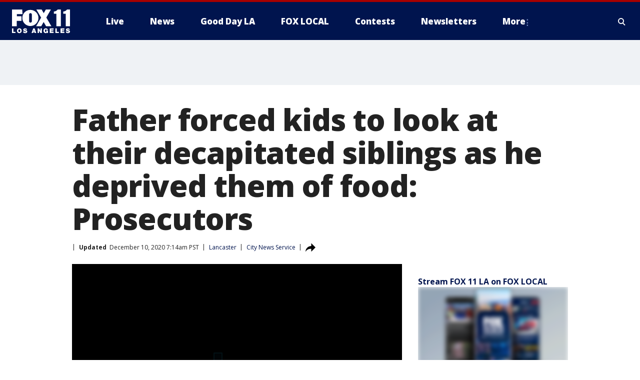

--- FILE ---
content_type: text/html; charset=utf-8
request_url: https://www.foxla.com/news/father-forced-kids-to-look-at-their-decapitated-siblings-as-he-deprived-them-of-food-prosecutors
body_size: 29755
content:
<!doctype html>
<html data-n-head-ssr lang="en" data-n-head="lang">
  <head>
    <!-- Google Tag Manager -->
    <script>
    function loadGTMIfNotLocalOrPreview() {
      const host = window.location.host.toLowerCase();
      const excludedHosts = ["local", "preview", "stage-preview"];
      if (!excludedHosts.some(excludedHost => host.startsWith(excludedHost))) {
        (function(w,d,s,l,i){w[l]=w[l]||[];w[l].push({'gtm.start':
        new Date().getTime(),event:'gtm.js'});var f=d.getElementsByTagName(s)[0],
        j=d.createElement(s),dl=l!='dataLayer'?'&l='+l:'';j.async=true;j.src=
        'https://www.googletagmanager.com/gtm.js?id='+i+dl;f.parentNode.insertBefore(j,f);
        })(window,document,'script','dataLayer','GTM-TMF4BDJ');
      }
    }
    loadGTMIfNotLocalOrPreview();
    </script>
    <!-- End Google Tag Manager -->
    <title data-n-head="true">Father forced kids to look at their decapitated siblings as he deprived them of food: Prosecutors | FOX 11 Los Angeles</title><meta data-n-head="true" http-equiv="X-UA-Compatible" content="IE=edge,chrome=1"><meta data-n-head="true" name="viewport" content="width=device-width, minimum-scale=1.0, initial-scale=1.0"><meta data-n-head="true" charset="UTF-8"><meta data-n-head="true" name="format-detection" content="telephone=no"><meta data-n-head="true" name="msapplication-square70x70logo" content="//static.foxtv.com/static/orion/img/kttv/favicons/mstile-70x70.png"><meta data-n-head="true" name="msapplication-square150x150logo" content="//static.foxtv.com/static/orion/img/kttv/favicons/mstile-150x150.png"><meta data-n-head="true" name="msapplication-wide310x150logo" content="//static.foxtv.com/static/orion/img/kttv/favicons/mstile-310x150.png"><meta data-n-head="true" name="msapplication-square310x310logo" content="//static.foxtv.com/static/orion/img/kttv/favicons/mstile-310x310.png"><meta data-n-head="true" data-hid="description" name="description" content="Prosecutors said Wednesday that a man charged with decapitating two of his children allegedly forced his two younger children to view their slain siblings, whose remains were in the family&#x27;s Lancaster home for five days before he was arrested."><meta data-n-head="true" data-hid="fb:app_id" property="fb:app_id" content="910722569037921"><meta data-n-head="true" data-hid="prism.stationId" name="prism.stationId" content="KTTV_FOX11"><meta data-n-head="true" data-hid="prism.stationCallSign" name="prism.stationCallSign" content="kttv"><meta data-n-head="true" data-hid="prism.channel" name="prism.channel" content="fts"><meta data-n-head="true" data-hid="prism.section" name="prism.section" content="news"><meta data-n-head="true" data-hid="prism.subsection1" name="prism.subsection1" content=""><meta data-n-head="true" data-hid="prism.subsection2" name="prism.subsection2" content=""><meta data-n-head="true" data-hid="prism.subsection3" name="prism.subsection3" content=""><meta data-n-head="true" data-hid="prism.subsection4" name="prism.subsection4" content=""><meta data-n-head="true" data-hid="prism.aggregationType" name="prism.aggregationType" content="subsection"><meta data-n-head="true" data-hid="prism.genre" name="prism.genre" content=""><meta data-n-head="true" data-hid="pagetype" name="pagetype" content="article" scheme="dcterms.DCMIType"><meta data-n-head="true" data-hid="strikepagetype" name="strikepagetype" content="article" scheme="dcterms.DCMIType"><meta data-n-head="true" data-hid="content-creator" name="content-creator" content="tiger"><meta data-n-head="true" data-hid="dc.creator" name="dc.creator" scheme="dcterms.creator" content=""><meta data-n-head="true" data-hid="dc.title" name="dc.title" content="Father forced kids to look at their decapitated siblings as he deprived them of food: Prosecutors" lang="en"><meta data-n-head="true" data-hid="dc.subject" name="dc.subject" content=""><meta data-n-head="true" data-hid="dcterms.abstract" name="dcterms.abstract" content="Prosecutors said Wednesday that a man charged with decapitating two of his children allegedly forced his two younger children to view their slain siblings, whose remains were in the family&#x27;s Lancaster home for five days before he was arrested."><meta data-n-head="true" data-hid="dc.type" name="dc.type" scheme="dcterms.DCMIType" content="Text.Article"><meta data-n-head="true" data-hid="dc.description" name="dc.description" content="Prosecutors said Wednesday that a man charged with decapitating two of his children allegedly forced his two younger children to view their slain siblings, whose remains were in the family&#x27;s Lancaster home for five days before he was arrested."><meta data-n-head="true" data-hid="dc.language" name="dc.language" scheme="dcterms.RFC4646" content="en-US"><meta data-n-head="true" data-hid="dc.publisher" name="dc.publisher" content="FOX 11 Los Angeles"><meta data-n-head="true" data-hid="dc.format" name="dc.format" scheme="dcterms.URI" content="text/html"><meta data-n-head="true" data-hid="dc.identifier" name="dc.identifier" scheme="dcterms.URI" content="urn:uri:base64:f1ba816f-3531-52e6-8413-6fa76d62d25d"><meta data-n-head="true" data-hid="dc.source" name="dc.source" content="City News Service"><meta data-n-head="true" data-hid="dc.date" name="dc.date" content="2020-12-09"><meta data-n-head="true" data-hid="dcterms.created" name="dcterms.created" scheme="dcterms.ISO8601" content="2020-12-09T14:26:48-08:00"><meta data-n-head="true" data-hid="dcterms.modified" name="dcterms.modified" scheme="dcterms.ISO8601" content="2020-12-10T07:14:16-08:00"><meta data-n-head="true" data-hid="og:title" property="og:title" content="Father forced kids to look at their decapitated siblings as he deprived them of food: Prosecutors"><meta data-n-head="true" data-hid="og:description" property="og:description" content="Prosecutors said Wednesday that a man charged with decapitating two of his children allegedly forced his two younger children to view their slain siblings, whose remains were in the family&#x27;s Lancaster home for five days before he was arrested."><meta data-n-head="true" data-hid="og:type" property="og:type" content="article"><meta data-n-head="true" data-hid="og:image" property="og:image" content="https://images.foxtv.com/static.foxla.com/www.foxla.com/content/uploads/2020/12/1200/630/Lancaster-children-decapitated.jpg?ve=1&amp;tl=1"><meta data-n-head="true" data-hid="og:image:width" property="og:image:width" content="1280"><meta data-n-head="true" data-hid="og:image:height" property="og:image:height" content="720"><meta data-n-head="true" data-hid="og:url" property="og:url" content="https://www.foxla.com/news/father-forced-kids-to-look-at-their-decapitated-siblings-as-he-deprived-them-of-food-prosecutors"><meta data-n-head="true" data-hid="og:site_name" property="og:site_name" content="FOX 11 Los Angeles"><meta data-n-head="true" data-hid="og:locale" property="og:locale" content="en_US"><meta data-n-head="true" data-hid="robots" name="robots" content="index, follow, max-image-preview:large, max-video-preview:-1"><meta data-n-head="true" data-hid="fox.app_version" name="fox.app_version" content="v77"><meta data-n-head="true" data-hid="fox.fix_version" name="fox.fix_version" content="10.2.0"><meta data-n-head="true" data-hid="fox.app_build" name="fox.app_build" content="no build version"><meta data-n-head="true" name="twitter:card" content="summary_large_image"><meta data-n-head="true" name="twitter:site" content="@foxla"><meta data-n-head="true" name="twitter:site:id" content="@foxla"><meta data-n-head="true" name="twitter:title" content="Father forced kids to look at their decapitated siblings as he deprived them of food: Prosecutors"><meta data-n-head="true" name="twitter:description" content="Prosecutors said Wednesday that a man charged with decapitating two of his children allegedly forced his two younger children to view their slain siblings, whose remains were in the family&#x27;s Lancaster home for five days before he was arrested."><meta data-n-head="true" name="twitter:image" content="https://images.foxtv.com/static.foxla.com/www.foxla.com/content/uploads/2020/12/1280/720/Lancaster-children-decapitated.jpg?ve=1&amp;tl=1"><meta data-n-head="true" name="twitter:url" content="https://www.foxla.com/news/father-forced-kids-to-look-at-their-decapitated-siblings-as-he-deprived-them-of-food-prosecutors"><meta data-n-head="true" name="twitter:creator" content="@foxla"><meta data-n-head="true" name="twitter:creator:id" content="@foxla"><meta data-n-head="true" name="fox.name" content="Post Landing"><meta data-n-head="true" name="fox.category" content="news"><meta data-n-head="true" name="fox.page_content_category" content="news"><meta data-n-head="true" name="fox.page_name" content="kttv:web:post:article:Father forced kids to look at their decapitated siblings as he deprived them of food: Prosecutors | FOX 11 Los Angeles"><meta data-n-head="true" name="fox.page_content_level_1" content="kttv:web:post"><meta data-n-head="true" name="fox.page_content_level_2" content="kttv:web:post:article"><meta data-n-head="true" name="fox.page_content_level_3" content="kttv:web:post:article:Father forced kids to look at their decapitated siblings as he deprived them of food: Prosecutors | FOX 11 Los Angeles"><meta data-n-head="true" name="fox.page_content_level_4" content="kttv:web:post:article:Father forced kids to look at their decapitated siblings as he deprived them of food: Prosecutors | FOX 11 Los Angeles"><meta data-n-head="true" name="fox.page_type" content="post-article"><meta data-n-head="true" name="fox.page_content_distributor" content="owned"><meta data-n-head="true" name="fox.page_content_type_of_story" content="Partner"><meta data-n-head="true" name="fox.author" content=""><meta data-n-head="true" name="fox.page_content_author" content=""><meta data-n-head="true" name="fox.page_content_author_secondary" content=""><meta data-n-head="true" name="fox.page_content_version" content="2.0.0"><meta data-n-head="true" name="fox.publisher" content="City News Service"><meta data-n-head="true" name="fox.page_content_id" content="f1ba816f-3531-52e6-8413-6fa76d62d25d"><meta data-n-head="true" name="fox.page_content_station_originator" content="kttv"><meta data-n-head="true" name="fox.url" content="https://www.foxla.com/news/father-forced-kids-to-look-at-their-decapitated-siblings-as-he-deprived-them-of-food-prosecutors"><meta data-n-head="true" name="fox.page_canonical_url" content="https://www.foxla.com/news/father-forced-kids-to-look-at-their-decapitated-siblings-as-he-deprived-them-of-food-prosecutors"><meta data-n-head="true" name="smartbanner:enabled-platforms" content="none"><meta data-n-head="true" property="fb:app_id" content="910722569037921"><meta data-n-head="true" property="article:opinion" content="false"><meta data-n-head="true" name="keywords" content="Us,Ca,Los Angeles County,Lancaster,News,Crime Publicsafety"><meta data-n-head="true" name="classification" content="/FTS/Us/Ca/Los Angeles County/Lancaster,/FTS/News,/FTS/Crime Publicsafety"><meta data-n-head="true" name="classification-isa" content="lancaster,news,crime-publicsafety"><meta data-n-head="true" name="fox.page_content_tags" content="/FTS/Us/Ca/Los Angeles County/Lancaster,/FTS/News,/FTS/Crime Publicsafety"><link data-n-head="true" rel="preconnect" href="https://prod.player.fox.digitalvideoplatform.com" crossorigin="anonymous"><link data-n-head="true" rel="dns-prefetch" href="https://prod.player.fox.digitalvideoplatform.com"><link data-n-head="true" rel="stylesheet" href="https://statics.foxsports.com/static/orion/style/css/scorestrip-external.css"><link data-n-head="true" rel="icon" type="image/x-icon" href="/favicons/kttv/favicon.ico"><link data-n-head="true" rel="stylesheet" href="https://fonts.googleapis.com/css?family=Open+Sans:300,400,400i,600,600i,700,700i,800,800i&amp;display=swap"><link data-n-head="true" rel="stylesheet" href="https://fonts.googleapis.com/css2?family=Rubik:wght@700&amp;display=swap"><link data-n-head="true" rel="schema.dcterms" href="//purl.org/dc/terms/"><link data-n-head="true" rel="schema.prism" href="//prismstandard.org/namespaces/basic/2.1/"><link data-n-head="true" rel="schema.iptc" href="//iptc.org/std/nar/2006-10-01/"><link data-n-head="true" rel="shortcut icon" href="//static.foxtv.com/static/orion/img/kttv/favicons/favicon.ico" type="image/x-icon"><link data-n-head="true" rel="apple-touch-icon" sizes="57x57" href="//static.foxtv.com/static/orion/img/kttv/favicons/apple-touch-icon-57x57.png"><link data-n-head="true" rel="apple-touch-icon" sizes="60x60" href="//static.foxtv.com/static/orion/img/kttv/favicons/apple-touch-icon-60x60.png"><link data-n-head="true" rel="apple-touch-icon" sizes="72x72" href="//static.foxtv.com/static/orion/img/kttv/favicons/apple-touch-icon-72x72.png"><link data-n-head="true" rel="apple-touch-icon" sizes="76x76" href="//static.foxtv.com/static/orion/img/kttv/favicons/apple-touch-icon-76x76.png"><link data-n-head="true" rel="apple-touch-icon" sizes="114x114" href="//static.foxtv.com/static/orion/img/kttv/favicons/apple-touch-icon-114x114.png"><link data-n-head="true" rel="apple-touch-icon" sizes="120x120" href="//static.foxtv.com/static/orion/img/kttv/favicons/apple-touch-icon-120x120.png"><link data-n-head="true" rel="apple-touch-icon" sizes="144x144" href="//static.foxtv.com/static/orion/img/kttv/favicons/apple-touch-icon-144x144.png"><link data-n-head="true" rel="apple-touch-icon" sizes="152x152" href="//static.foxtv.com/static/orion/img/kttv/favicons/apple-touch-icon-152x152.png"><link data-n-head="true" rel="apple-touch-icon" sizes="180x180" href="//static.foxtv.com/static/orion/img/kttv/favicons/apple-touch-icon-180x180.png"><link data-n-head="true" rel="icon" type="image/png" href="//static.foxtv.com/static/orion/img/kttv/favicons/favicon-16x16.png" sizes="16x16"><link data-n-head="true" rel="icon" type="image/png" href="//static.foxtv.com/static/orion/img/kttv/favicons/favicon-32x32.png" sizes="32x32"><link data-n-head="true" rel="icon" type="image/png" href="//static.foxtv.com/static/orion/img/kttv/favicons/favicon-96x96.png" sizes="96x96"><link data-n-head="true" rel="icon" type="image/png" href="//static.foxtv.com/static/orion/img/kttv/favicons/android-chrome-192x192.png" sizes="192x192"><link data-n-head="true" href="https://fonts.gstatic.com" rel="preconnect" crossorigin="true"><link data-n-head="true" href="https://fonts.googleapis.com" rel="preconnect" crossorigin="true"><link data-n-head="true" rel="stylesheet" href="https://fonts.googleapis.com/css?family=Source+Sans+Pro:200,300,400,600,400italic,700,700italic,300,300italic,600italic/"><link data-n-head="true" rel="preconnect" href="https://cdn.segment.com/"><link data-n-head="true" rel="preconnect" href="https://widgets.media.weather.com/"><link data-n-head="true" rel="preconnect" href="https://elections.ap.org/"><link data-n-head="true" rel="preconnect" href="https://www.google-analytics.com/"><link data-n-head="true" rel="preconnect" href="http://static.chartbeat.com/"><link data-n-head="true" rel="preconnect" href="https://sb.scorecardresearch.com/"><link data-n-head="true" rel="preconnect" href="http://www.googletagmanager.com/"><link data-n-head="true" rel="preconnect" href="https://cdn.optimizely.com/"><link data-n-head="true" rel="preconnect" href="https://cdn.segment.com/"><link data-n-head="true" rel="preconnect" href="https://connect.facebook.net/"><link data-n-head="true" rel="preconnect" href="https://prod.player.fox.digitalvideoplatform.com/"><link data-n-head="true" rel="preload" as="script" href="https://prod.player.fox.digitalvideoplatform.com/wpf/v3/3.2.59/wpf_player.js"><link data-n-head="true" rel="prefetch" as="script" href="https://prod.player.fox.digitalvideoplatform.com/wpf/v3/3.2.59/lib/wpf_bitmovin_yospace_player.js"><link data-n-head="true" rel="prefetch" as="script" href="https://prod.player.fox.digitalvideoplatform.com/wpf/v3/3.2.59/lib/wpf_conviva_reporter.js"><link data-n-head="true" rel="prefetch" as="script" href="https://prod.player.fox.digitalvideoplatform.com/wpf/v3/3.2.59/lib/wpf_mux_reporter.js"><link data-n-head="true" rel="prefetch" as="script" href="https://prod.player.fox.digitalvideoplatform.com/wpf/v3/3.2.59/lib/wpf_adobeheartbeat_reporter.js"><link data-n-head="true" rel="prefetch" as="script" href="https://prod.player.fox.digitalvideoplatform.com/wpf/v3/3.2.59/lib/wpf_comscore_reporter.js"><link data-n-head="true" rel="prefetch" as="script" href="https://prod.player.fox.digitalvideoplatform.com/wpf/v3/3.2.59/lib/wpf_controls.js"><link data-n-head="true" rel="canonical" href="https://www.foxla.com/news/father-forced-kids-to-look-at-their-decapitated-siblings-as-he-deprived-them-of-food-prosecutors"><link data-n-head="true" rel="alternate" type="application/rss+xml" title="News" href="https://www.foxla.com/rss.xml?category=news"><link data-n-head="true" rel="alternate" type="application/rss+xml" title="Lancaster" href="https://www.foxla.com/rss.xml?tag=lancaster"><link data-n-head="true" rel="shorturl" href=""><link data-n-head="true" rel="image_src" href="https://images.foxtv.com/static.foxla.com/www.foxla.com/content/uploads/2020/12/1280/720/Lancaster-children-decapitated.jpg?ve=1&amp;tl=1"><link data-n-head="true" rel="amphtml" href="https://www.foxla.com/news/father-forced-kids-to-look-at-their-decapitated-siblings-as-he-deprived-them-of-food-prosecutors.amp"><link data-n-head="true" rel="preload" as="image" href="https://static.foxla.com/www.foxla.com/content/uploads/2020/12/94F06AA6102C437FAD2FF532A1EBFD58.jpg"><link data-n-head="true" rel="alternate" title="FOX 11 Los Angeles - News" type="application/rss+xml" href="https://www.foxla.com/rss/category/news"><link data-n-head="true" rel="alternate" title="FOX 11 Los Angeles - Local News" type="application/rss+xml" href="https://www.foxla.com/rss/category/local-news"><link data-n-head="true" rel="alternate" title="FOX 11 Los Angeles - Tag Us Ca" type="application/rss+xml" href="https://www.foxla.com/rss/tags/us,ca"><link data-n-head="true" rel="alternate" title="FOX 11 Los Angeles - National News" type="application/rss+xml" href="https://www.foxla.com/rss/category/national-news"><link data-n-head="true" rel="alternate" title="FOX 11 Los Angeles - Tag Entertainment" type="application/rss+xml" href="https://www.foxla.com/rss/tags/entertainment"><link data-n-head="true" rel="alternate" title="FOX 11 Los Angeles - Tag Consumer Recalls" type="application/rss+xml" href="https://www.foxla.com/rss/tags/consumer,recalls"><link data-n-head="true" rel="alternate" title="FOX 11 Los Angeles - Tag Politics" type="application/rss+xml" href="https://www.foxla.com/rss/tags/politics"><link data-n-head="true" rel="alternate" title="FOX 11 Los Angeles - Weather" type="application/rss+xml" href="https://www.foxla.com/rss/category/weather"><link data-n-head="true" rel="alternate" title="FOX 11 Los Angeles - Traffic" type="application/rss+xml" href="https://www.foxla.com/rss/category/traffic"><link data-n-head="true" rel="alternate" title="FOX 11 Los Angeles - California Air Quality Map" type="application/rss+xml" href="https://www.foxla.com/rss/category/california-air-quality-map"><link data-n-head="true" rel="alternate" title="FOX 11 Los Angeles - Tag Weather Earthquakes" type="application/rss+xml" href="https://www.foxla.com/rss/tags/weather,earthquakes"><link data-n-head="true" rel="alternate" title="FOX 11 Los Angeles - Earthquake Preparedness" type="application/rss+xml" href="https://www.foxla.com/rss/category/earthquake-preparedness"><link data-n-head="true" rel="alternate" title="FOX 11 Los Angeles - Tag Weather Wildfires" type="application/rss+xml" href="https://www.foxla.com/rss/tags/weather,wildfires"><link data-n-head="true" rel="alternate" title="FOX 11 Los Angeles - Shows Good Day La" type="application/rss+xml" href="https://www.foxla.com/rss/category/shows,good-day-la"><link data-n-head="true" rel="alternate" title="FOX 11 Los Angeles - Tag Series Guests" type="application/rss+xml" href="https://www.foxla.com/rss/tags/series,guests"><link data-n-head="true" rel="alternate" title="FOX 11 Los Angeles - Seen On Tv Links" type="application/rss+xml" href="https://www.foxla.com/rss/category/seen-on-tv-links"><link data-n-head="true" rel="alternate" title="FOX 11 Los Angeles - Sports" type="application/rss+xml" href="https://www.foxla.com/rss/category/sports"><link data-n-head="true" rel="alternate" title="FOX 11 Los Angeles - Tag Sports Nfl Rams" type="application/rss+xml" href="https://www.foxla.com/rss/tags/sports,nfl,rams"><link data-n-head="true" rel="alternate" title="FOX 11 Los Angeles - Tag Sports Nfl Chargers" type="application/rss+xml" href="https://www.foxla.com/rss/tags/sports,nfl,chargers"><link data-n-head="true" rel="alternate" title="FOX 11 Los Angeles - Tag Sports Nba Lakers" type="application/rss+xml" href="https://www.foxla.com/rss/tags/sports,nba,lakers"><link data-n-head="true" rel="alternate" title="FOX 11 Los Angeles - Tag Sports Nba Clippers" type="application/rss+xml" href="https://www.foxla.com/rss/tags/sports,nba,clippers"><link data-n-head="true" rel="alternate" title="FOX 11 Los Angeles - Tag Sports Mlb Dodgers" type="application/rss+xml" href="https://www.foxla.com/rss/tags/sports,mlb,dodgers"><link data-n-head="true" rel="alternate" title="FOX 11 Los Angeles - Tag Sports Mlb Angels" type="application/rss+xml" href="https://www.foxla.com/rss/tags/sports,mlb,angels"><link data-n-head="true" rel="alternate" title="FOX 11 Los Angeles - Tag Sports Xfl Wildcats" type="application/rss+xml" href="https://www.foxla.com/rss/tags/sports,xfl,wildcats"><link data-n-head="true" rel="alternate" title="FOX 11 Los Angeles - Tag Sports Nhl Kings" type="application/rss+xml" href="https://www.foxla.com/rss/tags/sports,nhl,kings"><link data-n-head="true" rel="alternate" title="FOX 11 Los Angeles - Tag Sports Nhl Ducks" type="application/rss+xml" href="https://www.foxla.com/rss/tags/sports,nhl,ducks"><link data-n-head="true" rel="alternate" title="FOX 11 Los Angeles - Tag Sports Mls Lafc" type="application/rss+xml" href="https://www.foxla.com/rss/tags/sports,mls,lafc"><link data-n-head="true" rel="alternate" title="FOX 11 Los Angeles - Tag Sports Mls Acfc" type="application/rss+xml" href="https://www.foxla.com/rss/tags/sports,mls,acfc"><link data-n-head="true" rel="alternate" title="FOX 11 Los Angeles - Tag Sports Mls Galaxy" type="application/rss+xml" href="https://www.foxla.com/rss/tags/sports,mls,galaxy"><link data-n-head="true" rel="alternate" title="FOX 11 Los Angeles - Tag Sports Wnba Sparks" type="application/rss+xml" href="https://www.foxla.com/rss/tags/sports,wnba,sparks"><link data-n-head="true" rel="alternate" title="FOX 11 Los Angeles - " type="application/rss+xml" href="https://www.foxla.com/rss/category/"><link data-n-head="true" rel="alternate" title="FOX 11 Los Angeles - Shows The Issue Is" type="application/rss+xml" href="https://www.foxla.com/rss/category/shows,the-issue-is"><link data-n-head="true" rel="alternate" title="FOX 11 Los Angeles - Shows In Depth" type="application/rss+xml" href="https://www.foxla.com/rss/category/shows,in-depth"><link data-n-head="true" rel="alternate" title="FOX 11 Los Angeles - Tag Series Wednesdays Child" type="application/rss+xml" href="https://www.foxla.com/rss/tags/series,wednesdays-child"><link data-n-head="true" rel="alternate" title="FOX 11 Los Angeles - Tag Series True Crime" type="application/rss+xml" href="https://www.foxla.com/rss/tags/series,true-crime"><link data-n-head="true" rel="alternate" title="FOX 11 Los Angeles - Tag Series Community Champions" type="application/rss+xml" href="https://www.foxla.com/rss/tags/series,community-champions"><link data-n-head="true" rel="alternate" title="FOX 11 Los Angeles - Shows When Magic Shocked The World" type="application/rss+xml" href="https://www.foxla.com/rss/category/shows,when-magic-shocked-the-world"><link data-n-head="true" rel="alternate" title="FOX 11 Los Angeles - Tag Education Back To School" type="application/rss+xml" href="https://www.foxla.com/rss/tags/education,back-to-school"><link data-n-head="true" rel="alternate" title="FOX 11 Los Angeles - Tag Series Get Inspired" type="application/rss+xml" href="https://www.foxla.com/rss/tags/series,get-inspired"><link data-n-head="true" rel="alternate" title="FOX 11 Los Angeles - Shows Rising Up" type="application/rss+xml" href="https://www.foxla.com/rss/category/shows,rising-up"><link data-n-head="true" rel="alternate" title="FOX 11 Los Angeles - Tag Series Investigations" type="application/rss+xml" href="https://www.foxla.com/rss/tags/series,investigations"><link data-n-head="true" rel="alternate" title="FOX 11 Los Angeles - Tag Series Culture Conversations" type="application/rss+xml" href="https://www.foxla.com/rss/tags/series,culture-conversations"><link data-n-head="true" rel="alternate" title="FOX 11 Los Angeles - Tag People Kobe Bryant" type="application/rss+xml" href="https://www.foxla.com/rss/tags/people,kobe-bryant"><link data-n-head="true" rel="alternate" title="FOX 11 Los Angeles - Tag Series Kttv 70" type="application/rss+xml" href="https://www.foxla.com/rss/tags/series,kttv-70"><link data-n-head="true" rel="alternate" title="FOX 11 Los Angeles - About Us" type="application/rss+xml" href="https://www.foxla.com/rss/category/about-us"><link data-n-head="true" rel="alternate" title="FOX 11 Los Angeles - Fox Local" type="application/rss+xml" href="https://www.foxla.com/rss/category/fox-local"><link data-n-head="true" rel="alternate" title="FOX 11 Los Angeles - Apps" type="application/rss+xml" href="https://www.foxla.com/rss/category/apps"><link data-n-head="true" rel="alternate" title="FOX 11 Los Angeles - Podcasts" type="application/rss+xml" href="https://www.foxla.com/rss/category/podcasts"><link data-n-head="true" rel="alternate" title="FOX 11 Los Angeles - Email" type="application/rss+xml" href="https://www.foxla.com/rss/category/email"><link data-n-head="true" rel="alternate" title="FOX 11 Los Angeles - Tag Politics Ca Politics" type="application/rss+xml" href="https://www.foxla.com/rss/tags/politics,ca-politics"><link data-n-head="true" rel="alternate" title="FOX 11 Los Angeles - Tag People Donald J Trump" type="application/rss+xml" href="https://www.foxla.com/rss/tags/people,donald-j-trump"><link data-n-head="true" rel="alternate" title="FOX 11 Los Angeles - Tag People Joe Biden" type="application/rss+xml" href="https://www.foxla.com/rss/tags/people,joe-biden"><link data-n-head="true" rel="alternate" title="FOX 11 Los Angeles - Tag People Gavin Newsom" type="application/rss+xml" href="https://www.foxla.com/rss/tags/people,gavin-newsom"><link data-n-head="true" rel="alternate" title="FOX 11 Los Angeles - Tag People Kamala Harris" type="application/rss+xml" href="https://www.foxla.com/rss/tags/people,kamala-harris"><link data-n-head="true" rel="alternate" title="FOX 11 Los Angeles - Money" type="application/rss+xml" href="https://www.foxla.com/rss/category/money"><link data-n-head="true" rel="alternate" title="FOX 11 Los Angeles - Tag Money Us Economy" type="application/rss+xml" href="https://www.foxla.com/rss/tags/money,us-economy"><link data-n-head="true" rel="alternate" title="FOX 11 Los Angeles - Tag Business Small Business" type="application/rss+xml" href="https://www.foxla.com/rss/tags/business,small-business"><link data-n-head="true" rel="alternate" title="FOX 11 Los Angeles - Tag Business Personal Finance" type="application/rss+xml" href="https://www.foxla.com/rss/tags/business,personal-finance"><link data-n-head="true" rel="alternate" title="FOX 11 Los Angeles - Contests" type="application/rss+xml" href="https://www.foxla.com/rss/category/contests"><link data-n-head="true" rel="alternate" title="FOX 11 Los Angeles - Team" type="application/rss+xml" href="https://www.foxla.com/rss/category/team"><link data-n-head="true" rel="alternate" title="FOX 11 Los Angeles - Whats On Fox" type="application/rss+xml" href="https://www.foxla.com/rss/category/whats-on-fox"><link data-n-head="true" rel="alternate" title="FOX 11 Los Angeles - Shows Fox Content" type="application/rss+xml" href="https://www.foxla.com/rss/category/shows,fox-content"><link data-n-head="true" rel="alternate" title="FOX 11 Los Angeles - Jobs" type="application/rss+xml" href="https://www.foxla.com/rss/category/jobs"><link data-n-head="true" rel="alternate" title="FOX 11 Los Angeles - Advertising" type="application/rss+xml" href="https://www.foxla.com/rss/category/advertising"><link data-n-head="true" rel="alternate" title="FOX 11 Los Angeles - Public File Inquiries" type="application/rss+xml" href="https://www.foxla.com/rss/category/public-file-inquiries"><link data-n-head="true" rel="alternate" title="FOX 11 Los Angeles - Psa" type="application/rss+xml" href="https://www.foxla.com/rss/category/psa"><link data-n-head="true" rel="alternate" title="FOX 11 Los Angeles - Atsc" type="application/rss+xml" href="https://www.foxla.com/rss/category/atsc"><link data-n-head="true" rel="alternate" title="FOX 11 Los Angeles - Fox 11 Plus" type="application/rss+xml" href="https://www.foxla.com/rss/category/fox-11-plus"><link data-n-head="true" rel="alternate" title="FOX 11 Los Angeles - Contact" type="application/rss+xml" href="https://www.foxla.com/rss/category/contact"><link data-n-head="true" rel="alternate" title="FOX 11 Los Angeles - Partnerships" type="application/rss+xml" href="https://www.foxla.com/rss/category/partnerships"><link data-n-head="true" rel="alternate" title="FOX 11 Los Angeles - Live" type="application/rss+xml" href="https://www.foxla.com/rss/category/live"><link data-n-head="true" rel="alternate" title="FOX 11 Los Angeles - Newsletter Signup" type="application/rss+xml" href="https://www.foxla.com/rss/category/newsletter-signup"><link data-n-head="true" rel="alternate" title="FOX 11 Los Angeles - Discover the latest breaking news." type="application/rss+xml" href="https://www.foxla.com/latest.xml"><link data-n-head="true" rel="stylesheet" href="//static.foxtv.com/static/orion/css/default/article.rs.css"><link data-n-head="true" rel="stylesheet" href="/css/print.css" media="print"><script data-n-head="true" type="text/javascript" data-hid="pal-script" src="//imasdk.googleapis.com/pal/sdkloader/pal.js"></script><script data-n-head="true" type="text/javascript" src="https://statics.foxsports.com/static/orion/scorestrip.js" async="false" defer="true"></script><script data-n-head="true" type="text/javascript">
        (function (h,o,u,n,d) {
          h=h[d]=h[d]||{q:[],onReady:function(c){h.q.push(c)}}
          d=o.createElement(u);d.async=1;d.src=n
          n=o.getElementsByTagName(u)[0];n.parentNode.insertBefore(d,n)
        })(window,document,'script','https://www.datadoghq-browser-agent.com/datadog-rum-v4.js','DD_RUM')
        DD_RUM.onReady(function() {
          DD_RUM.init({
            clientToken: 'pub6d08621e10189e2259b02648fb0f12e4',
            applicationId: 'f7e50afb-e642-42a0-9619-b32a46fc1075',
            site: 'datadoghq.com',
            service: 'www.foxla.com',
            env: 'prod',
            // Specify a version number to identify the deployed version of your application in Datadog
            version: '1.0.0',
            sampleRate: 20,
            sessionReplaySampleRate: 0,
            trackInteractions: true,
            trackResources: true,
            trackLongTasks: true,
            defaultPrivacyLevel: 'mask-user-input',
          });
          // DD_RUM.startSessionReplayRecording();
        })</script><script data-n-head="true" type="text/javascript" src="https://foxkit.fox.com/sdk/profile/v2.15.0/profile.js" async="false" defer="true"></script><script data-n-head="true" src="https://js.appboycdn.com/web-sdk/5.6/braze.min.js" async="true" defer="true"></script><script data-n-head="true" src="https://c.amazon-adsystem.com/aax2/apstag.js" async="true" defer="true"></script><script data-n-head="true" src="https://www.googletagmanager.com/gtag/js?id=UA-33119651-1" async="true"></script><script data-n-head="true" type="text/javascript">// 86acbd31cd7c09cf30acb66d2fbedc91daa48b86:1701192432.6735704
!function(n,r,e,t,c){var i,o="Promise"in n,u={then:function(){return u},catch:function(n){
return n(new Error("Airship SDK Error: Unsupported browser")),u}},s=o?new Promise((function(n,r){i=function(e,t){e?r(e):n(t)}})):u
;s._async_setup=function(n){if(o)try{i(null,n(c))}catch(n){i(n)}},n[t]=s;var a=r.createElement("script");a.src=e,a.async=!0,a.id="_uasdk",
a.rel=t,r.head.appendChild(a)}(window,document,'https://aswpsdkus.com/notify/v1/ua-sdk.min.js',
  'UA', {
    vapidPublicKey: 'BD8MynySp04rzioT2PhRP7Y1QR11V0q9iTiwkyI4nJjkMP_aHZqyAX0Vd8DzCH94zaf9PjAKdEiu-qkNYi1H_zo=',
    websitePushId: 'web.kttv.prod',
    appKey: 'VgbWgHV1QJaWURePu3yuTQ',
    token: 'MTpWZ2JXZ0hWMVFKYVdVUmVQdTN5dVRROjdCLWdvTm1CRTg3QnFBVGpoMk1yNkNMdGxnSnRabHRGZ0VuMzZuOVRSaE0'
  });
</script><script data-n-head="true" type="text/javascript">UA.then(sdk => {
        sdk.plugins.load('html-prompt', 'https://aswpsdkus.com/notify/v1/ua-html-prompt.min.js', {
          appearDelay: 5000,
          disappearDelay: 2000000000000000000000000,
          askAgainDelay: 0,
          stylesheet: './css/airship.css',
          auto: false,
          type: 'alert',
          position: 'top',
          i18n: {
            en: {
              title: 'Stay Informed',
              message: 'Receive alerts to the biggest stories worth your time',
              accept: 'Allow',
              deny: 'No Thanks'
            }
          },
          logo: '/favicons/kttv/favicon.ico'
        }).then(plugin => {
          const auditSession = () => {
            const airshipPageViews = parseInt(window.sessionStorage.getItem('currentAirShipPageViews'), 10)
            if (airshipPageViews > 1) {
              plugin.prompt();
              console.info('Airship: prompt called')
              clearInterval(auditInterval);
              window.sessionStorage.setItem('currentAirShipPageViews', 0)
            }
          }
          const auditInterval = setInterval(auditSession, 2000);
        })
      })</script><script data-n-head="true" src="/taboola/taboola.js" type="text/javascript" async="true" defer="true"></script><script data-n-head="true" src="https://scripts.webcontentassessor.com/scripts/e284719cd977b75b2a1ea9192cfe99c05a081baa8b275f97ccf45250b34786b2"></script><script data-n-head="true" src="//static.foxtv.com/static/orion/scripts/core/ag.core.js"></script><script data-n-head="true" src="//static.foxtv.com/static/isa/core.js"></script><script data-n-head="true" src="//static.foxtv.com/static/orion/scripts/station/default/loader.js"></script><script data-n-head="true" src="https://widgets.media.weather.com/wxwidget.loader.js?cid=996314550" defer=""></script><script data-n-head="true" src="https://prod.player.fox.digitalvideoplatform.com/wpf/v3/3.2.59/wpf_player.js" defer="" data-hid="fox-player-main-script"></script><script data-n-head="true" src="//static.foxtv.com/static/leap/loader.js"></script><script data-n-head="true" >(function () {
        var _sf_async_config = window._sf_async_config = (window._sf_async_config || {})
        _sf_async_config.uid = 65824
        _sf_async_config.domain = 'foxla.com'
        _sf_async_config.flickerControl = false
        _sf_async_config.useCanonical = true

        // Function to set ISA-dependent values with proper error handling
        function setISAValues() {
          if (window.FTS && window.FTS.ISA && window.FTS.ISA._meta) {
            try {
              _sf_async_config.sections = window.FTS.ISA._meta.section || ''
              _sf_async_config.authors = window.FTS.ISA._meta.fox['fox.page_content_author'] ||
                                       window.FTS.ISA._meta.fox['fox.page_content_author_secondary'] ||
                                       window.FTS.ISA._meta.raw.publisher || ''
            } catch (e) {
              console.warn('FTS.ISA values not available yet:', e)
              _sf_async_config.sections = ''
              _sf_async_config.authors = ''
            }
          } else {
            // Set default values if ISA is not available
            _sf_async_config.sections = ''
            _sf_async_config.authors = ''

            // Retry after a short delay if ISA is not loaded yet
            setTimeout(setISAValues, 100)
          }
        }

        // Set ISA values initially
        setISAValues()

        _sf_async_config.useCanonicalDomain = true
        function loadChartbeat() {
          var e = document.createElement('script');
            var n = document.getElementsByTagName('script')[0];
            e.type = 'text/javascript';
            e.async = true;
            e.src = '//static.chartbeat.com/js/chartbeat.js';
            n.parentNode.insertBefore(e, n);
        }
        loadChartbeat();
        })()</script><script data-n-head="true" src="//static.chartbeat.com/js/chartbeat_mab.js"></script><script data-n-head="true" src="//static.chartbeat.com/js/chartbeat.js"></script><script data-n-head="true" src="https://interactives.ap.org/election-results/assets/microsite/resizeClient.js" defer=""></script><script data-n-head="true" data-hid="strike-loader" src="https://strike.fox.com/static/fts/display/loader.js" type="text/javascript"></script><script data-n-head="true" >
          (function() {
              window.foxstrike = window.foxstrike || {};
              window.foxstrike.cmd = window.foxstrike.cmd || [];
          })()
        </script><script data-n-head="true" type="application/ld+json">{"@context":"http://schema.org","@type":"NewsArticle","mainEntityOfPage":"https://www.foxla.com/news/father-forced-kids-to-look-at-their-decapitated-siblings-as-he-deprived-them-of-food-prosecutors","headline":"Father forced kids to look at their decapitated siblings as he deprived them of food: Prosecutors","articleBody":"Prosecutors said Wednesday that a man charged with decapitating two of his children allegedly forced his two younger children to view their slain siblings, whose remains were in the family&apos;s Lancaster home for five days before he was arrested.Maurice Jewel Taylor Sr., a 34-year-old personal trainer, was charged Tuesday with two counts of murder for the deaths of his 12-year-old son, Maurice Taylor Jr., and 13-year-old daughter, Malaka, along with two felony counts of child abuse under circumstances or conditions likely to cause great bodily injury or death involving his 8- and 9-year-old sons.The District Attorney&apos;s Office confirmed that the <a href=\"https://www.foxla.com/news/father-charged-in-decapitation-of-son-daughter-in-lancaster\">two older children had been decapitated</a>.<strong>RELATED:&#xA0;</strong>&#x2022;&#xA0;<a href=\"https://www.foxla.com/news/father-charged-in-decapitation-of-son-daughter-in-lancaster\">Father charged in decapitation of son, daughter in Lancaster</a>&#x2022;&#xA0;<a href=\"https://www.foxla.com/news/gas-leak-at-lancaster-house-reveals-two-people-dead-with-stab-wounds-dad-arrested\">Man arrested after his 2 kids found dead at Lancaster home</a>Prosecutors allege that the two children were stabbed Nov. 29 and that the two younger boys were shown their slain siblings and were forced to stay in their bedrooms for several days without food.Their bodies were inside the family&apos;s home in the 45000 block of Century Circle when authorities arrived at 7:50 a.m. last Friday, according to Los Angeles County sheriff&apos;s Deputy Eric Ortiz.Sheriff&apos;s Lt. Brandon Dean confirmed the suspect&apos;s wife and their other two children were questioned by homicide detectives, who arrested the father just before 6:30 p.m. Friday.Taylor worked at a physical therapy center in Santa Monica but had been conducting training sessions via Zoom due to the coronavirus pandemic. Some of his clients contacted authorities when they could not reach him for scheduled appointments in the week leading up to the discovery of the victims.A woman -- presumably the mother of the victims -- and the other two children at the home were questioned by homicide detectives, who arrested the father just before 6:30 p.m. Friday.He was initially held in lieu of $2 million bail, but his bail was increased Tuesday to $4.2 million while he awaits arraignment Dec. 21 at the Lancaster courthouse.Taylor faces a potential state prison sentence of 57 years and four months to life if convicted as charged, according to the Los Angeles County District Attorney&apos;s Office.<em><strong>Get your top stories delivered daily!&#xA0;<a href=\"https://www.foxla.com/email\">Sign up for FOX 11&#x2019;s Fast 5 newsletter</a>. And, get breaking news alerts in the FOX 11 News app. Download for&#xA0;<a href=\"https://foxla.onelink.me/s6uV?pid=Web&amp;c=in_article&amp;af_web_dp=https%3A%2F%2Fwww.foxla.com%2Fapps\">iOS or Android</a>.</strong></em>","datePublished":"2020-12-09T14:26:48-08:00","dateModified":"2020-12-10T07:14:16-08:00","description":"Prosecutors said Wednesday that a man charged with decapitating two of his children allegedly forced his two younger children to view their slain siblings, whose remains were in the family's Lancaster home for five days before he was arrested.","author":{"@type":"Person","name":"City News Service"},"publisher":{"@type":"NewsMediaOrganization","name":"FOX 11 Los Angeles","alternateName":"KTTV, FOX 11","url":"https://www.foxla.com/","sameAs":["https://www.facebook.com/fox11la/","https://twitter.com/FOXLA","https://www.instagram.com/foxla/","https://www.youtube.com/foxla","https://en.wikipedia.org/wiki/KTTV","https://www.wikidata.org/wiki/Q3077406","https://www.wikidata.org/wiki/Q3077406"],"foundingDate":"1949","logo":{"@type":"ImageObject","url":"https://static.foxtv.com/static/orion/img/kttv/favicons/favicon-96x96.png","width":"96","height":"96"},"contactPoint":[{"@type":"ContactPoint","telephone":"+1-310-584-2000","contactType":"news desk"}],"address":{"@type":"PostalAddress","addressLocality":"Los Angeles","addressRegion":"California","postalCode":"90025","streetAddress":"1999 S Bundy Drive","addressCountry":{"@type":"Country","name":"US"}}},"image":{"@type":"ImageObject","url":"https://static.foxla.com/www.foxla.com/content/uploads/2020/12/Lancaster-children-decapitated.jpg","width":"1280","height":"720"},"url":"https://www.foxla.com/news/father-forced-kids-to-look-at-their-decapitated-siblings-as-he-deprived-them-of-food-prosecutors","isAccessibleForFree":true,"keywords":"lancaster,crime-publicsafety,news"}</script><link rel="preload" href="/_wzln/535b65c721da54531e30.js" as="script"><link rel="preload" href="/_wzln/376f0263662b8ef9a7f8.js" as="script"><link rel="preload" href="/_wzln/6b27e2b92eb7e58c1613.js" as="script"><link rel="preload" href="/_wzln/079519706829b8e2cd31.js" as="script"><link rel="preload" href="/_wzln/d7ec92757b0e543116d2.js" as="script"><link rel="preload" href="/_wzln/abd3b094261b694c9013.js" as="script"><link rel="preload" href="/_wzln/2aff162d6d0f3b59db4e.js" as="script"><link rel="preload" href="/_wzln/60739105e3efd9eda13e.js" as="script"><style data-vue-ssr-id="3d723bd8:0 153764a8:0 4783c553:0 01f125af:0 7e965aea:0 fe2c1b5a:0 c789a71e:0 2151d74a:0 5fac22c6:0 4f269fee:0 c23b5e74:0 403377d7:0 3979e5e6:0 59bee381:0 278cf65e:0 78666813:0 42dc6fe6:0 3c367053:0 4a3d6b7a:0 2261a2ff:0 5c0b7ab5:0 c061adc6:0">.v-select{position:relative;font-family:inherit}.v-select,.v-select *{box-sizing:border-box}@keyframes vSelectSpinner{0%{transform:rotate(0deg)}to{transform:rotate(1turn)}}.vs__fade-enter-active,.vs__fade-leave-active{pointer-events:none;transition:opacity .15s cubic-bezier(1,.5,.8,1)}.vs__fade-enter,.vs__fade-leave-to{opacity:0}.vs--disabled .vs__clear,.vs--disabled .vs__dropdown-toggle,.vs--disabled .vs__open-indicator,.vs--disabled .vs__search,.vs--disabled .vs__selected{cursor:not-allowed;background-color:#f8f8f8}.v-select[dir=rtl] .vs__actions{padding:0 3px 0 6px}.v-select[dir=rtl] .vs__clear{margin-left:6px;margin-right:0}.v-select[dir=rtl] .vs__deselect{margin-left:0;margin-right:2px}.v-select[dir=rtl] .vs__dropdown-menu{text-align:right}.vs__dropdown-toggle{-webkit-appearance:none;-moz-appearance:none;appearance:none;display:flex;padding:0 0 4px;background:none;border:1px solid rgba(60,60,60,.26);border-radius:4px;white-space:normal}.vs__selected-options{display:flex;flex-basis:100%;flex-grow:1;flex-wrap:wrap;padding:0 2px;position:relative}.vs__actions{display:flex;align-items:center;padding:4px 6px 0 3px}.vs--searchable .vs__dropdown-toggle{cursor:text}.vs--unsearchable .vs__dropdown-toggle{cursor:pointer}.vs--open .vs__dropdown-toggle{border-bottom-color:transparent;border-bottom-left-radius:0;border-bottom-right-radius:0}.vs__open-indicator{fill:rgba(60,60,60,.5);transform:scale(1);transition:transform .15s cubic-bezier(1,-.115,.975,.855);transition-timing-function:cubic-bezier(1,-.115,.975,.855)}.vs--open .vs__open-indicator{transform:rotate(180deg) scale(1)}.vs--loading .vs__open-indicator{opacity:0}.vs__clear{fill:rgba(60,60,60,.5);padding:0;border:0;background-color:transparent;cursor:pointer;margin-right:8px}.vs__dropdown-menu{display:block;box-sizing:border-box;position:absolute;top:calc(100% - 1px);left:0;z-index:1000;padding:5px 0;margin:0;width:100%;max-height:350px;min-width:160px;overflow-y:auto;box-shadow:0 3px 6px 0 rgba(0,0,0,.15);border:1px solid rgba(60,60,60,.26);border-top-style:none;border-radius:0 0 4px 4px;text-align:left;list-style:none;background:#fff}.vs__no-options{text-align:center}.vs__dropdown-option{line-height:1.42857143;display:block;padding:3px 20px;clear:both;color:#333;white-space:nowrap;cursor:pointer}.vs__dropdown-option--highlight{background:#5897fb;color:#fff}.vs__dropdown-option--deselect{background:#fb5858;color:#fff}.vs__dropdown-option--disabled{background:inherit;color:rgba(60,60,60,.5);cursor:inherit}.vs__selected{display:flex;align-items:center;background-color:#f0f0f0;border:1px solid rgba(60,60,60,.26);border-radius:4px;color:#333;line-height:1.4;margin:4px 2px 0;padding:0 .25em;z-index:0}.vs__deselect{display:inline-flex;-webkit-appearance:none;-moz-appearance:none;appearance:none;margin-left:4px;padding:0;border:0;cursor:pointer;background:none;fill:rgba(60,60,60,.5);text-shadow:0 1px 0 #fff}.vs--single .vs__selected{background-color:transparent;border-color:transparent}.vs--single.vs--loading .vs__selected,.vs--single.vs--open .vs__selected{position:absolute;opacity:.4}.vs--single.vs--searching .vs__selected{display:none}.vs__search::-webkit-search-cancel-button{display:none}.vs__search::-ms-clear,.vs__search::-webkit-search-decoration,.vs__search::-webkit-search-results-button,.vs__search::-webkit-search-results-decoration{display:none}.vs__search,.vs__search:focus{-webkit-appearance:none;-moz-appearance:none;appearance:none;line-height:1.4;font-size:1em;border:1px solid transparent;border-left:none;outline:none;margin:4px 0 0;padding:0 7px;background:none;box-shadow:none;width:0;max-width:100%;flex-grow:1;z-index:1}.vs__search::-moz-placeholder{color:inherit}.vs__search::placeholder{color:inherit}.vs--unsearchable .vs__search{opacity:1}.vs--unsearchable:not(.vs--disabled) .vs__search{cursor:pointer}.vs--single.vs--searching:not(.vs--open):not(.vs--loading) .vs__search{opacity:.2}.vs__spinner{align-self:center;opacity:0;font-size:5px;text-indent:-9999em;overflow:hidden;border:.9em solid hsla(0,0%,39.2%,.1);border-left-color:rgba(60,60,60,.45);transform:translateZ(0);animation:vSelectSpinner 1.1s linear infinite;transition:opacity .1s}.vs__spinner,.vs__spinner:after{border-radius:50%;width:5em;height:5em}.vs--loading .vs__spinner{opacity:1}
.fts-scorestrip-wrap{width:100%}.fts-scorestrip-wrap .fts-scorestrip-container{padding:0 16px;max-width:1280px;margin:0 auto}@media screen and (min-width:1024px){.fts-scorestrip-wrap .fts-scorestrip-container{padding:15px 24px}}
.fts-scorestrip-wrap[data-v-75d386ae]{width:100%}.fts-scorestrip-wrap .fts-scorestrip-container[data-v-75d386ae]{padding:0 16px;max-width:1280px;margin:0 auto}@media screen and (min-width:1024px){.fts-scorestrip-wrap .fts-scorestrip-container[data-v-75d386ae]{padding:15px 24px}}@media(min-width:768px)and (max-width:1280px){.main-content-new-layout[data-v-75d386ae]{padding:10px}}
#xd-channel-container[data-v-0130ae53]{margin:0 auto;max-width:1280px;height:1px}#xd-channel-fts-iframe[data-v-0130ae53]{position:relative;top:-85px;left:86.1%;width:100%;display:none}@media (min-width:768px) and (max-width:1163px){#xd-channel-fts-iframe[data-v-0130ae53]{left:84%}}@media (min-width:768px) and (max-width:1056px){#xd-channel-fts-iframe[data-v-0130ae53]{left:81%}}@media (min-width:768px) and (max-width:916px){#xd-channel-fts-iframe[data-v-0130ae53]{left:79%}}@media (min-width:769px) and (max-width:822px){#xd-channel-fts-iframe[data-v-0130ae53]{left:77%}}@media (min-width:400px) and (max-width:767px){#xd-channel-fts-iframe[data-v-0130ae53]{display:none!important}}.branding[data-v-0130ae53]{padding-top:0}@media (min-width:768px){.branding[data-v-0130ae53]{padding-top:10px}}
.title--hide[data-v-b8625060]{display:none}
#fox-id-logged-in[data-v-f7244ab2]{display:none}.button-reset[data-v-f7244ab2]{background:none;border:none;padding:0;cursor:pointer;outline:inherit}.watch-live[data-v-f7244ab2]{background-color:#a70000;border-radius:3px;margin-top:16px;margin-right:-10px;padding:8px 9px;max-height:31px}.watch-live>a[data-v-f7244ab2]{color:#fff;font-weight:900;font-size:12px}.small-btn-grp[data-v-f7244ab2]{display:flex}.sign-in[data-v-f7244ab2]{width:43px;height:17px;font-size:12px;font-weight:800;font-stretch:normal;font-style:normal;line-height:normal;letter-spacing:-.25px;color:#fff}.sign-in-mobile[data-v-f7244ab2]{margin:16px 12px 0 0}.sign-in-mobile[data-v-f7244ab2],.sign-in-tablet-and-up[data-v-f7244ab2]{background-color:#334f99;width:59px;height:31px;border-radius:3px}.sign-in-tablet-and-up[data-v-f7244ab2]{float:left;margin-right:16px;margin-top:24px}.sign-in-tablet-and-up[data-v-f7244ab2]:hover{background-color:#667bb3}.avatar-desktop[data-v-f7244ab2]{width:28px;height:28px;float:left;margin-right:16px;margin-top:24px}.avatar-mobile[data-v-f7244ab2]{width:33px;height:33px;margin:16px 12px 0 0}
.alert-storm .alert-text[data-v-6e1c7e98]{top:0}.alert-storm .alert-info a[data-v-6e1c7e98]{color:#fff}.alert-storm .alert-title[data-v-6e1c7e98]:before{display:inline-block;position:absolute;left:-18px;top:2px;height:15px;width:12px;background:url(//static.foxtv.com/static/orion/img/core/s/weather/warning.svg) no-repeat;background-size:contain}@media (min-width:768px){.alert-storm .alert-title[data-v-6e1c7e98]:before{left:0;top:0;height:24px;width:21px}}
.min-height-ad[data-v-2c3e8482]{min-height:0}.pre-content .min-height-ad[data-v-2c3e8482]{min-height:90px}@media only screen and (max-width:767px){.page-content .lsf-mobile[data-v-2c3e8482],.right-rail .lsf-mobile[data-v-2c3e8482],.sidebar-secondary .lsf-mobile[data-v-2c3e8482]{min-height:300px;min-width:250px}}@media only screen and (min-width:768px){.right-rail .lsf-ban[data-v-2c3e8482],.sidebar-secondary .lsf-ban[data-v-2c3e8482]{min-height:250px;min-width:300px}.post-content .lsf-lb[data-v-2c3e8482],.pre-content .lsf-lb[data-v-2c3e8482]{min-height:90px;min-width:728px}}
.tags[data-v-6c8e215c]{flex-wrap:wrap;color:#979797;font-weight:400;line-height:normal}.tags[data-v-6c8e215c],.tags-tag[data-v-6c8e215c]{display:flex;font-family:Open Sans;font-size:18px;font-style:normal}.tags-tag[data-v-6c8e215c]{color:#041431;background-color:#e6e9f3;min-height:40px;align-items:center;justify-content:center;border-radius:10px;margin:10px 10px 10px 0;padding:10px 15px;grid-gap:10px;gap:10px;color:#036;font-weight:700;line-height:23px}.tags-tag[data-v-6c8e215c]:last-of-type{margin-right:0}.headlines-related.center[data-v-6c8e215c]{margin-bottom:0}#taboola-mid-article-thumbnails[data-v-6c8e215c]{padding:28px 100px}@media screen and (max-width:767px){#taboola-mid-article-thumbnails[data-v-6c8e215c]{padding:0}}
.no-separator[data-v-08416276]{padding-left:0}.no-separator[data-v-08416276]:before{content:""}
.outside[data-v-6d0ce7d9]{width:100vw;height:100vh;position:fixed;top:0;left:0}
.social-icons[data-v-10e60834]{background:#fff;box-shadow:0 0 20px rgba(0,0,0,.15);border-radius:5px}.social-icons a[data-v-10e60834]{overflow:visible}
.video-wrapper[data-v-4292be72]{position:relative;width:100%;padding-bottom:56.25%;height:0;overflow:hidden;display:flex;flex-direction:column}.video-wrapper .sr-only[data-v-4292be72]{position:absolute;width:1px;height:1px;padding:0;margin:-1px;overflow:hidden;clip:rect(0,0,0,0);white-space:nowrap;border:0}.video-wrapper iframe[data-v-4292be72]{position:absolute;top:0;left:0;width:100%;height:100%;border:0}
.ui-buffering-overlay-indicator[data-v-7f269eba]{animation:ui-fancy-data-v-7f269eba 2s ease-in infinite;background:url("data:image/svg+xml;charset=utf-8,%3Csvg xmlns='http://www.w3.org/2000/svg' viewBox='0 0 32 32'%3E%3Cstyle%3E.st1{fill-rule:evenodd;clip-rule:evenodd;fill:%231fabe2}%3C/style%3E%3Cpath class='st1' d='M8 8h16v16H8z' opacity='.302'/%3E%3Cpath class='st1' d='M23 7H9c-1.1 0-2 .9-2 2v14c0 1.1.9 2 2 2h14c1.1 0 2-.9 2-2V9c0-1.1-.9-2-2-2zm0 16H9V9h14v14z'/%3E%3C/svg%3E") no-repeat 50%;background-size:contain;display:inline-block;height:2em;margin:.2em;width:2em}.ui-buffering-overlay-indicator[data-v-7f269eba]:first-child{animation-delay:0s}.ui-buffering-overlay-indicator[data-v-7f269eba]:nth-child(2){animation-delay:.2s}.ui-buffering-overlay-indicator[data-v-7f269eba]:nth-child(3){animation-delay:.4s}@keyframes ui-fancy-data-v-7f269eba{0%{opacity:0;transform:scale(1)}20%{opacity:1}30%{opacity:1}50%{opacity:0;transform:scale(2)}to{opacity:0;transform:scale(3)}}.vod-loading-player-container[data-v-7f269eba]{position:absolute;top:0;left:0;width:100%;height:100%;background:#000;z-index:10}.buffering-group[data-v-7f269eba],.vod-loading-player-container[data-v-7f269eba]{display:flex;align-items:center;justify-content:center}.vod-player-container[data-v-7f269eba]{position:relative;width:100%;padding-bottom:56.25%;background-color:#000;overflow:hidden}.player-instance[data-v-7f269eba],div[id^=player-][data-v-7f269eba]{position:absolute;top:0;left:0;width:100%;height:100%;display:block}
.full-width-image[data-v-0dea8073]{display:block}.full-width-image .info[data-v-0dea8073]{padding:16px 0;border-bottom:1px solid #e6e9f3;margin-bottom:16px}.full-width-image .info p[data-v-0dea8073]{display:block;color:#666;font-size:12px;line-height:18px;margin-bottom:0}.full-width-image img[data-v-0dea8073]{width:100%}@media (min-width:768px){.full-width-image .info p[data-v-0dea8073]{font-size:13px;line-height:18px}}@media (min-width:1280px){.full-width-image .info p[data-v-0dea8073]{font-size:14px;line-height:24px;color:#666}}
.promo-container[data-v-9b918506]{padding:0}@media (min-width:768px){.promo-container[data-v-9b918506]{padding:0 24px}}@media (min-width:1024px){.promo-container[data-v-9b918506]{padding:0 0 16px}}.promo-separator[data-v-9b918506]{margin-top:16px;border-bottom:8px solid #e6e9f3}.promo-image[data-v-9b918506]{max-width:300px;margin:0 auto;float:none}
.responsive-image__container[data-v-2c4f2ba8]{overflow:hidden}.responsive-image__lazy-container[data-v-2c4f2ba8]{background-size:cover;background-position:50%;filter:blur(4px)}.responsive-image__lazy-container.loaded[data-v-2c4f2ba8]{filter:blur(0);transition:filter .3s ease-out}.responsive-image__picture[data-v-2c4f2ba8]{position:absolute;top:0;left:0}.rounded[data-v-2c4f2ba8]{border-radius:50%}
.live-main .collection-trending[data-v-51644bd2]{padding-left:0;padding-right:0}@media only screen and (max-width:375px) and (orientation:portrait){.live-main .collection-trending[data-v-51644bd2]{padding-left:10px;padding-right:10px}}@media (min-width:769px) and (max-width:1023px){.live-main .collection-trending[data-v-51644bd2]{padding-left:24px;padding-right:24px}}@media (min-width:1024px) and (max-width:2499px){.live-main .collection-trending[data-v-51644bd2]{padding-left:0;padding-right:0}}
.collection .heading .title[data-v-74e027ca]{line-height:34px}
.view-more__button[data-v-5a8b2ab5]{color:#00144e;font-weight:700;float:right;border:1px solid #ccd3e6;padding:9px;border-radius:3px}
.social-icons-footer .yt a[data-v-469bc58a]:after{background-image:url(/social-media/yt-icon.svg)}.social-icons-footer .link a[data-v-469bc58a]:after,.social-icons-footer .yt a[data-v-469bc58a]:after{background-position:0 0;background-size:100% 100%;background-repeat:no-repeat;height:16px;width:16px}.social-icons-footer .link a[data-v-469bc58a]:after{background-image:url(/social-media/link-icon.svg)}
.site-banner .btn-wrap-host[data-v-bd70ad56]:before{font-size:16px!important;line-height:1.5!important}.site-banner .btn-wrap-saf[data-v-bd70ad56]:before{font-size:20px!important}.site-banner .btn-wrap-ff[data-v-bd70ad56]:before{font-size:19.5px!important}</style>
   </head>
  <body class="fb single single-article amp-geo-pending" data-n-head="class">
    <!-- Google Tag Manager (noscript) -->
    <noscript>
      <iframe src="https://www.googletagmanager.com/ns.html?id=GTM-TMF4BDJ" height="0" width="0" style="display:none;visibility:hidden"></iframe>
    </noscript>
    <!-- End Google Tag Manager (noscript) -->
    <amp-geo layout="nodisplay">
      <script type="application/json">
      {
        "ISOCountryGroups": {
          "eu": ["at", "be", "bg", "cy", "cz", "de", "dk", "ee", "es", "fi", "fr", "gb", "gr", "hr", "hu", "ie", "it", "lt", "lu", "lv", "mt", "nl", "pl", "pt", "ro", "se", "si", "sk"]
        }
      }
      </script>
    </amp-geo>
    <div data-server-rendered="true" id="__nuxt"><div id="__layout"><div id="wrapper" class="wrapper" data-v-75d386ae><header class="site-header nav-closed" data-v-0130ae53 data-v-75d386ae><!----> <div class="site-header-inner" data-v-b8625060 data-v-0130ae53><div class="branding" data-v-b8625060><a title="FOX 11 Los Angeles — Local News &amp; Weather" href="/" data-name="logo" class="logo global-nav-item" data-v-b8625060><img src="//static.foxtv.com/static/orion/img/core/s/logos/fts-los-angeles-a.svg" alt="FOX 11 Los Angeles" class="logo-full" data-v-b8625060> <img src="//static.foxtv.com/static/orion/img/core/s/logos/fts-los-angeles-b.svg" alt="FOX 11 Los Angeles" class="logo-mini" data-v-b8625060></a> <!----></div> <div class="nav-row" data-v-b8625060><div class="primary-nav tablet-desktop" data-v-b8625060><nav id="main-nav" data-v-b8625060><ul data-v-b8625060><li class="menu-live" data-v-b8625060><a href="/live" data-name="Live" class="global-nav-item" data-v-b8625060><span data-v-b8625060>Live</span></a></li><li class="menu-news" data-v-b8625060><a href="/news" data-name="News" class="global-nav-item" data-v-b8625060><span data-v-b8625060>News</span></a></li><li class="menu-good-day-la" data-v-b8625060><a href="/shows/good-day-la" data-name="Good Day LA" class="global-nav-item" data-v-b8625060><span data-v-b8625060>Good Day LA</span></a></li><li class="menu-fox-local" data-v-b8625060><a href="/fox-local" data-name="FOX LOCAL" class="global-nav-item" data-v-b8625060><span data-v-b8625060>FOX LOCAL</span></a></li><li class="menu-contests" data-v-b8625060><a href="/contests" data-name="Contests" class="global-nav-item" data-v-b8625060><span data-v-b8625060>Contests</span></a></li><li class="menu-newsletters" data-v-b8625060><a href="/newsletter-signup" data-name="Newsletters" class="global-nav-item" data-v-b8625060><span data-v-b8625060>Newsletters</span></a></li> <li class="menu-more" data-v-b8625060><a href="#" data-name="More" class="js-menu-toggle global-nav-item" data-v-b8625060>More</a></li></ul></nav></div> <div class="meta" data-v-b8625060><span data-v-f7244ab2 data-v-b8625060><!----> <!----> <!----> <button class="button-reset watch-live mobile" data-v-f7244ab2><a href="/live" data-name="Watch Live" class="global-nav-item" data-v-f7244ab2>Watch Live</a></button></span> <div class="search-toggle tablet-desktop" data-v-b8625060><a href="#" data-name="Search" class="js-focus-search global-nav-item" data-v-b8625060>Expand / Collapse search</a></div> <div class="menu mobile" data-v-b8625060><a href="#" data-name="Search" class="js-menu-toggle global-nav-item" data-v-b8625060>☰</a></div></div></div></div> <div class="expandable-nav" data-v-0130ae53><div class="inner" data-v-0130ae53><div class="search"><div class="search-wrap"><form autocomplete="off" action="/search" method="get"><fieldset><label for="search-site" class="label">Search site</label> <input id="search-site" type="text" placeholder="Search for keywords" name="q" onblur onfocus autocomplete="off" value="" class="resp_site_search"> <input type="hidden" name="ss" value="fb"> <input type="submit" value="Search" class="resp_site_submit"></fieldset></form></div></div></div> <div class="section-nav" data-v-0130ae53><div class="inner"><nav class="menu-news"><h6 class="nav-title"><a href="/news" data-name="News" class="global-nav-item">News</a></h6> <ul><li class="nav-item"><a href="/local-news">Local News</a></li><li class="nav-item"><a href="/tag/us/ca">California News</a></li><li class="nav-item"><a href="https://www.foxla.com/tag/crime-publicsafety/police-chases">Police Chases</a></li><li class="nav-item"><a href="/national-news">National News</a></li><li class="nav-item"><a href="/tag/entertainment">Entertainment</a></li><li class="nav-item"><a href="/tag/consumer/recalls">Consumer</a></li><li class="nav-item"><a href="/tag/consumer/recalls">Recalls</a></li><li class="nav-item"><a href="/tag/politics">Politics</a></li><li class="nav-item"><a href="https://www.foxla.com/news/fox-news-sunday-with-shannon-bream-how-and-when-to-watch-on-fox-11">FOX News Sunday</a></li></ul></nav><nav class="menu-weather"><h6 class="nav-title"><a href="/weather" data-name="Weather" class="global-nav-item">Weather</a></h6> <ul><li class="nav-item"><a href="/weather">Forecast</a></li><li class="nav-item"><a href="/traffic">Traffic</a></li><li class="nav-item"><a href="/weather">Radar</a></li><li class="nav-item"><a href="/california-air-quality-map">Air Quality Map</a></li><li class="nav-item"><a href="/tag/weather/earthquakes">Earthquakes</a></li><li class="nav-item"><a href="/earthquake-preparedness">Earthquake Preparedness</a></li><li class="nav-item"><a href="https://www.foxla.com/tag/weather/severe-weather">Severe Weather</a></li><li class="nav-item"><a href="/tag/weather/wildfires">Wildfires</a></li><li class="nav-item"><a href="http://foxweather.com">FOX Weather</a></li></ul></nav><nav class="menu-good-day-la"><h6 class="nav-title"><a href="/shows/good-day-la" data-name="Good Day LA" class="global-nav-item">Good Day LA</a></h6> <ul><li class="nav-item"><a href="/tag/series/guests">Guests</a></li><li class="nav-item"><a href="/tag/entertainment">Entertainment</a></li><li class="nav-item"><a href="/local-news">Local News</a></li><li class="nav-item"><a href="https://www.foxla.com/tag/education/back-to-school">Back-to-school</a></li><li class="nav-item"><a href="/seen-on-tv-links">Seen on TV Links</a></li><li class="nav-item"><a href="https://www.foxla.com/vote">Vote on our poll</a></li><li class="nav-item"><a href="https://www.foxla.com/tag/tiktok-tuesday">TikTok Tuesday</a></li></ul></nav><nav class="menu-sports"><h6 class="nav-title"><a href="/sports" data-name="Sports" class="global-nav-item">Sports</a></h6> <ul><li class="nav-item"><a href="/tag/sports/nfl/rams">Rams</a></li><li class="nav-item"><a href="/tag/sports/nfl/chargers">Chargers</a></li><li class="nav-item"><a href="/tag/sports/nba/lakers">Lakers</a></li><li class="nav-item"><a href="/tag/sports/nba/clippers">Clippers</a></li><li class="nav-item"><a href="/tag/sports/mlb/dodgers">Dodgers</a></li><li class="nav-item"><a href="/tag/sports/mlb/angels">Angels</a></li><li class="nav-item"><a href="/tag/sports/xfl/wildcats">Wildcats</a></li><li class="nav-item"><a href="/tag/sports/nhl/kings">Kings</a></li><li class="nav-item"><a href="/tag/sports/nhl/ducks">Ducks</a></li><li class="nav-item"><a href="/tag/sports/mls/lafc">LA Football Club</a></li><li class="nav-item"><a href="/tag/sports/mls/acfc">Angel City Football Club</a></li><li class="nav-item"><a href="/tag/sports/mls/galaxy">Galaxy</a></li><li class="nav-item"><a href="/tag/sports/wnba/sparks">Sparks</a></li></ul></nav><nav class="menu-features"><h6 class="nav-title"><a href="/" data-name="Features" class="global-nav-item">Features</a></h6> <ul><li class="nav-item"><a href="https://www.foxla.com/shows/originals">FOX 11 Originals</a></li><li class="nav-item"><a href="/shows/the-issue-is">The Issue Is:</a></li><li class="nav-item"><a href="/shows/in-depth">In Depth</a></li><li class="nav-item"><a href="/tag/series/wednesdays-child">Wednesday's Child</a></li><li class="nav-item"><a href="/tag/series/true-crime">True Crime Files</a></li><li class="nav-item"><a href="https://www.foxla.com/news/homeless-los-angeles-homelessness-lost-angeles">Lost Angeles: City of Homeless</a></li><li class="nav-item"><a href="/tag/series/community-champions">Community Champions</a></li><li class="nav-item"><a href="/shows/when-magic-shocked-the-world">When Magic Shocked the World</a></li><li class="nav-item"><a href="/tag/education/back-to-school">Destination Education</a></li><li class="nav-item"><a href="/tag/series/get-inspired">Get Inspired</a></li><li class="nav-item"><a href="/shows/rising-up">Rising Up</a></li><li class="nav-item"><a href="/tag/series/investigations">Investigations</a></li><li class="nav-item"><a href="/tag/series/culture-conversations">Culture Conversations</a></li><li class="nav-item"><a href="/tag/people/kobe-bryant">Remembering Kobe</a></li><li class="nav-item"><a href="/tag/series/kttv-70">KTTV70</a></li></ul></nav><nav class="menu-watch-fox-11"><h6 class="nav-title"><a href="http://www.foxla.com/live" data-name="Watch FOX 11" class="global-nav-item">Watch FOX 11</a></h6> <ul><li class="nav-item"><a href="https://www.foxla.com/fox-local">Stream FOX 11 on FOX LOCAL</a></li><li class="nav-item"><a href="http://www.foxla.com/live">Newscasts &amp;  Replays</a></li><li class="nav-item"><a href="https://www.foxla.com/apps">Apps</a></li><li class="nav-item"><a href="https://www.foxla.com/live-webcams-southern-california">Live webcams from around SoCal</a></li></ul></nav><nav class="menu-stay-connected"><h6 class="nav-title"><a href="/about-us" data-name="Stay Connected" class="global-nav-item">Stay Connected</a></h6> <ul><li class="nav-item"><a href="https://www.facebook.com/fox11la">Facebook</a></li><li class="nav-item"><a href="https://www.instagram.com/foxla/">Instagram</a></li><li class="nav-item"><a href="https://www.tiktok.com/@fox.la">TikTok</a></li><li class="nav-item"><a href="https://www.youtube.com/foxla">YouTube</a></li><li class="nav-item"><a href="https://nextdoor.com/page/fox-11-los-angeles">Nextdoor </a></li><li class="nav-item"><a href="https://twitter.com/FOXLA">Twitter/X</a></li><li class="nav-item"><a href="/fox-local">How to stream</a></li><li class="nav-item"><a href="/apps">Download our apps!</a></li><li class="nav-item"><a href="/podcasts">Podcasts</a></li><li class="nav-item"><a href="/email">Daily Fast5 Newsletters</a></li></ul></nav><nav class="menu-politics"><h6 class="nav-title"><a href="/tag/politics" data-name="Politics" class="global-nav-item">Politics</a></h6> <ul><li class="nav-item"><a href="/tag/politics/ca-politics">California Politics</a></li><li class="nav-item"><a href="https://www.foxla.com/shows/the-issue-is">The Issue Is:</a></li><li class="nav-item"><a href="/tag/people/donald-j-trump">Donald Trump</a></li><li class="nav-item"><a href="/tag/people/joe-biden">Joe Biden</a></li><li class="nav-item"><a href="/tag/people/gavin-newsom">Gavin Newsom</a></li><li class="nav-item"><a href="/tag/people/kamala-harris">Kamala Harris</a></li><li class="nav-item"><a href="https://www.foxla.com/tag/battleground">Battleground</a></li></ul></nav><nav class="menu-money"><h6 class="nav-title"><a href="/money" data-name="Money" class="global-nav-item">Money</a></h6> <ul><li class="nav-item"><a href="/tag/money/us-economy">Economy</a></li><li class="nav-item"><a href="/tag/business/small-business">Small Business</a></li><li class="nav-item"><a href="/tag/business/personal-finance">Personal Finance</a></li></ul></nav><nav class="menu-regional-news"><h6 class="nav-title"><a href="/tag/us/ca" data-name="Regional News" class="global-nav-item">Regional News</a></h6> <ul><li class="nav-item"><a href="https://www.ktvu.com/">San Francisco News - KTVU FOX 2</a></li><li class="nav-item"><a href="https://www.fox10phoenix.com/">Phoenix News - FOX 10 Phoenix</a></li><li class="nav-item"><a href="https://www.fox13seattle.com">Seattle News - FOX 13 Seattle</a></li></ul></nav><nav class="menu-about-us"><h6 class="nav-title"><a href="/about-us" data-name="About Us" class="global-nav-item">About Us</a></h6> <ul><li class="nav-item"><a href="/contests">Contests</a></li><li class="nav-item"><a href="/team">Meet the FOX 11 Team</a></li><li class="nav-item"><a href="/whats-on-fox">TV Schedule</a></li><li class="nav-item"><a href="/shows/fox-content">FOX Shows</a></li><li class="nav-item"><a href="/jobs">Jobs at FOX 11</a></li><li class="nav-item"><a href="/advertising">Advertising</a></li><li class="nav-item"><a href="/public-file-inquiries">FCC Public File</a></li><li class="nav-item"><a href="https://www.foxla.com/fcc-applications">FCC Applications</a></li><li class="nav-item"><a href="/psa">Public Service Announcements</a></li><li class="nav-item"><a href="/atsc">ATSC</a></li><li class="nav-item"><a href="/fox-11-plus">FOX 11 Plus</a></li><li class="nav-item"><a href="/contact">Contact Us</a></li><li class="nav-item"><a href="/partnerships">Partnerships</a></li></ul></nav></div></div></div></header> <div class="page" data-v-75d386ae><div class="pre-content" data-v-75d386ae><div data-v-6e1c7e98></div> <div class="pre-content-components"><div data-v-2c3e8482><div class="ad-container min-height-ad" data-v-2c3e8482><div id="--47611003-be13-4ce8-8b42-8bbec92ea043" class="-ad" data-v-2c3e8482></div> <!----></div></div></div></div> <!----> <div class="page-content" data-v-75d386ae><main class="main-content" data-v-75d386ae><article id="f1ba816f-3531-52e6-8413-6fa76d62d25d" comments="[object Object]" class="article-wrap" data-v-6c8e215c data-v-75d386ae><header lastModifiedDate="2020-12-10T07:14:16-08:00" class="article-header" data-v-08416276 data-v-6c8e215c><div class="meta" data-v-08416276><!----></div> <h1 class="headline" data-v-08416276>Father forced kids to look at their decapitated siblings as he deprived them of food: Prosecutors</h1> <div class="article-meta article-meta-upper" data-v-08416276><!----> <div class="article-updated" data-v-08416276><strong data-v-08416276>Updated</strong> 
      December 10, 2020 7:14am PST
    </div> <div class="article-updated" data-v-08416276><a href="/tag/us/ca/los-angeles-county/lancaster" data-v-08416276>Lancaster</a></div> <div class="article-updated" data-v-08416276><a href="http://www.foxla.com/" data-v-08416276>City News Service</a></div> <div class="article-updated" data-v-08416276><div data-v-6d0ce7d9 data-v-08416276><!----> <div data-v-6d0ce7d9><div class="article-social" data-v-6d0ce7d9><div class="share" data-v-6d0ce7d9><a data-v-6d0ce7d9></a></div> <div style="display:none;" data-v-6d0ce7d9><div class="social-icons" data-v-10e60834 data-v-6d0ce7d9><p class="share-txt" data-v-10e60834>Share</p> <ul data-v-10e60834><li class="link link-black" data-v-10e60834><a href="#" data-v-10e60834><span data-v-10e60834>Copy Link</span></a></li> <li class="email email-black" data-v-10e60834><a href="#" data-v-10e60834>Email</a></li> <li class="fb fb-black" data-v-10e60834><a href="#" data-v-10e60834><span data-v-10e60834>Facebook</span></a></li> <li class="tw tw-black" data-v-10e60834><a href="#" data-v-10e60834><span data-v-10e60834>Twitter</span></a></li> <!----> <li class="linkedin linkedin-black" data-v-10e60834><a href="#" data-v-10e60834>LinkedIn</a></li> <li class="reddit reddit-black" data-v-10e60834><a href="#" data-v-10e60834>Reddit</a></li></ul></div></div></div></div></div></div></div></header> <div data-v-2c3e8482 data-v-6c8e215c><div class="ad-container min-height-ad" data-v-2c3e8482><div id="--6ef5bd82-9202-4ba4-bf61-27419985871e" class="-ad" data-v-2c3e8482></div> <!----></div></div> <div class="article-content-wrap sticky-columns" data-v-6c8e215c><div class="article-content" data-v-6c8e215c><!----> <div class="article-body" data-v-6c8e215c><div genres="" class="featured featured-video video-ct" data-v-4292be72 data-v-6c8e215c><div class="contain" data-v-4292be72><div class="control" data-v-4292be72><a href="#" class="top" data-v-4292be72></a> <a href="#" class="close" data-v-4292be72></a></div> <div class="video-wrapper" data-v-4292be72><div class="anvato-styled-container" data-v-4292be72><img src="https://static.foxla.com/www.foxla.com/content/uploads/2020/12/94F06AA6102C437FAD2FF532A1EBFD58.jpg" alt="Father forced kids to look at their decapitated siblings as he deprived them of food, prosecutors allege" class="sr-only" data-v-4292be72> <div poster="https://static.foxla.com/www.foxla.com/content/uploads/2020/12/94F06AA6102C437FAD2FF532A1EBFD58.jpg" class="vod-player-container" data-v-7f269eba><!----> <div class="vod-loading-player-container" data-v-7f269eba><div class="buffering-group" data-v-7f269eba><div class="ui-buffering-overlay-indicator" data-v-7f269eba></div> <div class="ui-buffering-overlay-indicator" data-v-7f269eba></div> <div class="ui-buffering-overlay-indicator" data-v-7f269eba></div></div></div></div></div></div> <div class="info" data-v-4292be72><div class="caption" data-v-4292be72><h4 class="title" data-v-4292be72><a href="/video/879351" data-v-4292be72>Father forced kids to look at their decapitated siblings as he deprived them of food, prosecutors allege</a></h4> <p data-v-4292be72></p></div></div></div></div> <!----><p data-v-6c8e215c data-v-6c8e215c><span class="dateline"><strong>LANCASTER, Calif.</strong> - </span>Prosecutors said Wednesday that a man charged with decapitating two of his children allegedly forced his two younger children to view their slain siblings, whose remains were in the family&apos;s Lancaster home for five days before he was arrested.</p> <!----><p data-v-6c8e215c data-v-6c8e215c>Maurice Jewel Taylor Sr., a 34-year-old personal trainer, was charged Tuesday with two counts of murder for the deaths of his 12-year-old son, Maurice Taylor Jr., and 13-year-old daughter, Malaka, along with two felony counts of child abuse under circumstances or conditions likely to cause great bodily injury or death involving his 8- and 9-year-old sons.</p> <div id="taboola-mid-article-thumbnails" data-v-6c8e215c></div> <div id="taboola-mid-article-thumbnails-js" data-v-6c8e215c></div> <div data-ad-pos="inread" data-ad-size="1x1" class="ad gpt" data-v-6c8e215c></div><p data-v-6c8e215c data-v-6c8e215c>The District Attorney&apos;s Office confirmed that the <a href="https://www.foxla.com/news/father-charged-in-decapitation-of-son-daughter-in-lancaster">two older children had been decapitated</a>.</p> <!----><p data-v-6c8e215c data-v-6c8e215c><strong>RELATED:&#xA0;</strong></p> <!----><div original-article-post="" origination_station="KTTV" data-v-6c8e215c><div data-unit-credible=";;" data-in-article="true" class="credible"></div></div> <!----><p data-v-6c8e215c data-v-6c8e215c>&#x2022;&#xA0;<a href="https://www.foxla.com/news/father-charged-in-decapitation-of-son-daughter-in-lancaster">Father charged in decapitation of son, daughter in Lancaster</a></p> <!----><p data-v-6c8e215c data-v-6c8e215c>&#x2022;&#xA0;<a href="https://www.foxla.com/news/gas-leak-at-lancaster-house-reveals-two-people-dead-with-stab-wounds-dad-arrested">Man arrested after his 2 kids found dead at Lancaster home</a></p> <!----><p data-v-6c8e215c data-v-6c8e215c>Prosecutors allege that the two children were stabbed Nov. 29 and that the two younger boys were shown their slain siblings and were forced to stay in their bedrooms for several days without food.</p> <!----><p data-v-6c8e215c data-v-6c8e215c>Their bodies were inside the family&apos;s home in the 45000 block of Century Circle when authorities arrived at 7:50 a.m. last Friday, according to Los Angeles County sheriff&apos;s Deputy Eric Ortiz.</p> <!----><p data-v-6c8e215c data-v-6c8e215c>Sheriff&apos;s Lt. Brandon Dean confirmed the suspect&apos;s wife and their other two children were questioned by homicide detectives, who arrested the father just before 6:30 p.m. Friday.</p> <!----><div original-article-post="" origination_station="KTTV" class="full-width-image" data-v-0dea8073 data-v-6c8e215c><img src="https://images.foxtv.com/static.foxla.com/www.foxla.com/content/uploads/2020/12/932/524/Lancaster-children-decapitated.jpg?ve=1&amp;tl=1" data-v-0dea8073> <div class="info" data-v-0dea8073><!----> <!----></div></div> <!----><p data-v-6c8e215c data-v-6c8e215c>Taylor worked at a physical therapy center in Santa Monica but had been conducting training sessions via Zoom due to the coronavirus pandemic. Some of his clients contacted authorities when they could not reach him for scheduled appointments in the week leading up to the discovery of the victims.</p> <!----><p data-v-6c8e215c data-v-6c8e215c>A woman -- presumably the mother of the victims -- and the other two children at the home were questioned by homicide detectives, who arrested the father just before 6:30 p.m. Friday.</p> <!----><p data-v-6c8e215c data-v-6c8e215c>He was initially held in lieu of $2 million bail, but his bail was increased Tuesday to $4.2 million while he awaits arraignment Dec. 21 at the Lancaster courthouse.</p> <!----><p data-v-6c8e215c data-v-6c8e215c>Taylor faces a potential state prison sentence of 57 years and four months to life if convicted as charged, according to the Los Angeles County District Attorney&apos;s Office.</p> <!----><p data-v-6c8e215c data-v-6c8e215c><em><strong>Get your top stories delivered daily!&#xA0;<a href="https://www.foxla.com/email">Sign up for FOX 11&#x2019;s Fast 5 newsletter</a>. And, get breaking news alerts in the FOX 11 News app. Download for&#xA0;<a href="https://foxla.onelink.me/s6uV?pid=Web&amp;c=in_article&amp;af_web_dp=https%3A%2F%2Fwww.foxla.com%2Fapps">iOS or Android</a>.</strong></em></p> <!---->  <!----> <section class="tags" data-v-6c8e215c><a href="/tag/us/ca/los-angeles-county/lancaster" class="tags-tag" data-v-6c8e215c>Lancaster</a><a href="/tag/crime-publicsafety" class="tags-tag" data-v-6c8e215c>Crime and Public Safety</a><a href="/tag/news" class="tags-tag" data-v-6c8e215c>News</a></section> <div data-uid="fts-ar-17" class="vendor-unit" data-v-6c8e215c></div></div></div> <aside class="sidebar sidebar-primary rail" data-v-6c8e215c><div class="sticky-region"><div class="sidebar-columns"><div data-v-2c3e8482><div class="ad-container min-height-ad" data-v-2c3e8482><div id="--f8106567-8020-4891-b9a9-8ea8f5d0a7d5" class="-ad" data-v-2c3e8482></div> <!----></div></div><div placeholder="https://images.foxtv.com/static.foxla.com/www.foxla.com/content/uploads/2024/10/0/100/fmlpromo.png?ve=1&amp;tl=1" class="promo-container" data-v-9b918506><section class="promo promo-image" data-v-9b918506><header class="heading" data-v-9b918506><h2 data-v-9b918506><a href="https://www.foxla.com/fox-local" target="_self" data-v-9b918506>
          Stream FOX 11 LA on FOX LOCAL
        </a></h2></header> <div class="content" data-v-9b918506><div class="m" data-v-9b918506><a href="https://www.foxla.com/fox-local" target="_self" data-v-9b918506><div class="responsive-image__container promo-image" data-v-2c4f2ba8 data-v-9b918506><div class="responsive-image__lazy-container" style="background-image:url('https://images.foxtv.com/static.foxla.com/www.foxla.com/content/uploads/2024/10/0/0/fmlpromo.png?ve=1&amp;tl=1, https://images.foxtv.com/static.foxla.com/www.foxla.com/content/uploads/2024/10/0/0/fmlpromo.png?ve=1&amp;tl=1 2x');" data-v-2c4f2ba8><img alt="Stream FOX 11 LA on FOX LOCAL" src="https://images.foxtv.com/static.foxla.com/www.foxla.com/content/uploads/2024/10/300/169/fmlpromo.png?ve=1&amp;tl=1" data-src="https://images.foxtv.com/static.foxla.com/www.foxla.com/content/uploads/2024/10/0/0/fmlpromo.png?ve=1&amp;tl=1, https://images.foxtv.com/static.foxla.com/www.foxla.com/content/uploads/2024/10/0/0/fmlpromo.png?ve=1&amp;tl=1 2x" data-srcset="https://images.foxtv.com/static.foxla.com/www.foxla.com/content/uploads/2024/10/0/0/fmlpromo.png?ve=1&amp;tl=1, https://images.foxtv.com/static.foxla.com/www.foxla.com/content/uploads/2024/10/0/0/fmlpromo.png?ve=1&amp;tl=1 2x" style="background:rgba(0,0,0,0);" data-v-2c4f2ba8></div> <noscript data-v-2c4f2ba8><picture class="responsive-image__picture" data-v-2c4f2ba8> <img alt="Stream FOX 11 LA on FOX LOCAL" src="https://images.foxtv.com/static.foxla.com/www.foxla.com/content/uploads/2024/10/0/0/fmlpromo.png?ve=1&amp;tl=1, https://images.foxtv.com/static.foxla.com/www.foxla.com/content/uploads/2024/10/0/0/fmlpromo.png?ve=1&amp;tl=1 2x" data-v-2c4f2ba8></picture></noscript></div></a></div></div></section> <div class="promo-separator" data-v-9b918506></div></div><section class="collection collection-trending" data-v-51644bd2><header class="heading" data-v-51644bd2><h3 class="title" data-v-51644bd2>Trending</h3></header> <div class="content article-list" data-v-51644bd2><article class="article story-1" data-v-51644bd2><!----> <div class="m"><a href="/news/elderly-man-facing-eviction-from-retirement-community"><div class="responsive-image__container" data-v-2c4f2ba8><div class="responsive-image__lazy-container" style="background-image:url('https://images.foxtv.com/static.foxla.com/www.foxla.com/content/uploads/2026/01/0/100/43564943930.jpg?ve=1&amp;tl=1');" data-v-2c4f2ba8><img alt="90-year-old man facing eviction from retirement community over unknown fees" src="https://images.foxtv.com/static.foxla.com/www.foxla.com/content/uploads/2026/01/0/100/43564943930.jpg?ve=1&amp;tl=1" data-src="https://images.foxtv.com/static.foxla.com/www.foxla.com/content/uploads/2026/01/200/112/43564943930.jpg?ve=1&amp;tl=1" data-srcset="https://images.foxtv.com/static.foxla.com/www.foxla.com/content/uploads/2026/01/200/112/43564943930.jpg?ve=1&amp;tl=1" style="background:rgba(0,0,0,0);width:100px;margin:auto;height:0;padding-top:56.00000000000001%;" data-v-2c4f2ba8></div> <noscript data-v-2c4f2ba8><picture class="responsive-image__picture" data-v-2c4f2ba8><source media="(min-width: 320px)" srcset="https://images.foxtv.com/static.foxla.com/www.foxla.com/content/uploads/2026/01/0/100/43564943930.jpg?ve=1&amp;tl=1, https://images.foxtv.com/static.foxla.com/www.foxla.com/content/uploads/2026/01/200/112/43564943930.jpg?ve=1&amp;tl=1 2x" data-v-2c4f2ba8> <img alt="90-year-old man facing eviction from retirement community over unknown fees" src="https://images.foxtv.com/static.foxla.com/www.foxla.com/content/uploads/2026/01/0/100/43564943930.jpg?ve=1&amp;tl=1" data-v-2c4f2ba8></picture></noscript></div></a></div> <div class="info"><header class="info-header"><div class="meta"><!----></div> <h4 class="title"><a href="/news/elderly-man-facing-eviction-from-retirement-community">90-year-old man facing eviction from retirement community over unknown fees</a></h4></header> <!----></div></article><article class="article story-2" data-v-51644bd2><!----> <div class="m"><a href="/news/denmark-petition-buy-california-signatures-trump-greenland-response"><div class="responsive-image__container" data-v-2c4f2ba8><div class="responsive-image__lazy-container" style="background-image:url('https://images.foxtv.com/static.foxla.com/www.foxla.com/content/uploads/2025/02/0/100/denmark.jpg?ve=1&amp;tl=1');" data-v-2c4f2ba8><img alt="Denmark petition to 'buy' California surpasses 250K signatures" src="https://images.foxtv.com/static.foxla.com/www.foxla.com/content/uploads/2025/02/0/100/denmark.jpg?ve=1&amp;tl=1" data-src="https://images.foxtv.com/static.foxla.com/www.foxla.com/content/uploads/2025/02/200/112/denmark.jpg?ve=1&amp;tl=1" data-srcset="https://images.foxtv.com/static.foxla.com/www.foxla.com/content/uploads/2025/02/200/112/denmark.jpg?ve=1&amp;tl=1" style="background:rgba(0,0,0,0);width:100px;margin:auto;height:0;padding-top:56.00000000000001%;" data-v-2c4f2ba8></div> <noscript data-v-2c4f2ba8><picture class="responsive-image__picture" data-v-2c4f2ba8><source media="(min-width: 320px)" srcset="https://images.foxtv.com/static.foxla.com/www.foxla.com/content/uploads/2025/02/0/100/denmark.jpg?ve=1&amp;tl=1, https://images.foxtv.com/static.foxla.com/www.foxla.com/content/uploads/2025/02/200/112/denmark.jpg?ve=1&amp;tl=1 2x" data-v-2c4f2ba8> <img alt="Denmark petition to 'buy' California surpasses 250K signatures" src="https://images.foxtv.com/static.foxla.com/www.foxla.com/content/uploads/2025/02/0/100/denmark.jpg?ve=1&amp;tl=1" data-v-2c4f2ba8></picture></noscript></div></a></div> <div class="info"><header class="info-header"><div class="meta"><!----></div> <h4 class="title"><a href="/news/denmark-petition-buy-california-signatures-trump-greenland-response">Denmark petition to 'buy' California surpasses 250K signatures</a></h4></header> <!----></div></article><article class="article story-3" data-v-51644bd2><!----> <div class="m"><a href="/news/yelp-top-100-restaurants-2026-california-winners"><div class="responsive-image__container" data-v-2c4f2ba8><div class="responsive-image__lazy-container" style="background-image:url('https://images.foxtv.com/static.foxla.com/www.foxla.com/content/uploads/2026/01/0/100/gettyimages-2105329635.jpg?ve=1&amp;tl=1');" data-v-2c4f2ba8><img alt="9 California restaurants land on Yelp’s 2026 Top 100 list: See the list" src="https://images.foxtv.com/static.foxla.com/www.foxla.com/content/uploads/2026/01/0/100/gettyimages-2105329635.jpg?ve=1&amp;tl=1" data-src="https://images.foxtv.com/static.foxla.com/www.foxla.com/content/uploads/2026/01/200/112/gettyimages-2105329635.jpg?ve=1&amp;tl=1" data-srcset="https://images.foxtv.com/static.foxla.com/www.foxla.com/content/uploads/2026/01/200/112/gettyimages-2105329635.jpg?ve=1&amp;tl=1" style="background:rgba(0,0,0,0);width:100px;margin:auto;height:0;padding-top:56.00000000000001%;" data-v-2c4f2ba8></div> <noscript data-v-2c4f2ba8><picture class="responsive-image__picture" data-v-2c4f2ba8><source media="(min-width: 320px)" srcset="https://images.foxtv.com/static.foxla.com/www.foxla.com/content/uploads/2026/01/0/100/gettyimages-2105329635.jpg?ve=1&amp;tl=1, https://images.foxtv.com/static.foxla.com/www.foxla.com/content/uploads/2026/01/200/112/gettyimages-2105329635.jpg?ve=1&amp;tl=1 2x" data-v-2c4f2ba8> <img alt="9 California restaurants land on Yelp’s 2026 Top 100 list: See the list" src="https://images.foxtv.com/static.foxla.com/www.foxla.com/content/uploads/2026/01/0/100/gettyimages-2105329635.jpg?ve=1&amp;tl=1" data-v-2c4f2ba8></picture></noscript></div></a></div> <div class="info"><header class="info-header"><div class="meta"><!----></div> <h4 class="title"><a href="/news/yelp-top-100-restaurants-2026-california-winners">9 California restaurants land on Yelp’s 2026 Top 100 list: See the list</a></h4></header> <!----></div></article><article class="article story-4" data-v-51644bd2><!----> <div class="m"><a href="/news/ted-cruz-spotted-plane-laguna-beach-ahead-texas-winter-storm"><div class="responsive-image__container" data-v-2c4f2ba8><div class="responsive-image__lazy-container" style="background-image:url('https://images.foxtv.com/static.foxla.com/www.foxla.com/content/uploads/2026/01/0/100/gettyimages-2256324683.jpg?ve=1&amp;tl=1');" data-v-2c4f2ba8><img alt="Ted Cruz spotted on a plane to Laguna Beach ahead of Texas winter storm" src="https://images.foxtv.com/static.foxla.com/www.foxla.com/content/uploads/2026/01/0/100/gettyimages-2256324683.jpg?ve=1&amp;tl=1" data-src="https://images.foxtv.com/static.foxla.com/www.foxla.com/content/uploads/2026/01/200/112/gettyimages-2256324683.jpg?ve=1&amp;tl=1" data-srcset="https://images.foxtv.com/static.foxla.com/www.foxla.com/content/uploads/2026/01/200/112/gettyimages-2256324683.jpg?ve=1&amp;tl=1" style="background:rgba(0,0,0,0);width:100px;margin:auto;height:0;padding-top:56.00000000000001%;" data-v-2c4f2ba8></div> <noscript data-v-2c4f2ba8><picture class="responsive-image__picture" data-v-2c4f2ba8><source media="(min-width: 320px)" srcset="https://images.foxtv.com/static.foxla.com/www.foxla.com/content/uploads/2026/01/0/100/gettyimages-2256324683.jpg?ve=1&amp;tl=1, https://images.foxtv.com/static.foxla.com/www.foxla.com/content/uploads/2026/01/200/112/gettyimages-2256324683.jpg?ve=1&amp;tl=1 2x" data-v-2c4f2ba8> <img alt="Ted Cruz spotted on a plane to Laguna Beach ahead of Texas winter storm" src="https://images.foxtv.com/static.foxla.com/www.foxla.com/content/uploads/2026/01/0/100/gettyimages-2256324683.jpg?ve=1&amp;tl=1" data-v-2c4f2ba8></picture></noscript></div></a></div> <div class="info"><header class="info-header"><div class="meta"><!----></div> <h4 class="title"><a href="/news/ted-cruz-spotted-plane-laguna-beach-ahead-texas-winter-storm">Ted Cruz spotted on a plane to Laguna Beach ahead of Texas winter storm</a></h4></header> <!----></div></article><article class="article story-5" data-v-51644bd2><!----> <div class="m"><a href="/news/jeanie-buss-lebron-james-alleged-strained-relationship"><div class="responsive-image__container" data-v-2c4f2ba8><div class="responsive-image__lazy-container" style="background-image:url('https://images.foxtv.com/static.foxla.com/www.foxla.com/content/uploads/2026/01/0/100/gettyimages-1280458550-2.jpg?ve=1&amp;tl=1');" data-v-2c4f2ba8><img alt="Relationship between Jeanie Buss, LeBron James strained before Lakers sale" src="https://images.foxtv.com/static.foxla.com/www.foxla.com/content/uploads/2026/01/0/100/gettyimages-1280458550-2.jpg?ve=1&amp;tl=1" data-src="https://images.foxtv.com/static.foxla.com/www.foxla.com/content/uploads/2026/01/200/112/gettyimages-1280458550-2.jpg?ve=1&amp;tl=1" data-srcset="https://images.foxtv.com/static.foxla.com/www.foxla.com/content/uploads/2026/01/200/112/gettyimages-1280458550-2.jpg?ve=1&amp;tl=1" style="background:rgba(0,0,0,0);width:100px;margin:auto;height:0;padding-top:56.00000000000001%;" data-v-2c4f2ba8></div> <noscript data-v-2c4f2ba8><picture class="responsive-image__picture" data-v-2c4f2ba8><source media="(min-width: 320px)" srcset="https://images.foxtv.com/static.foxla.com/www.foxla.com/content/uploads/2026/01/0/100/gettyimages-1280458550-2.jpg?ve=1&amp;tl=1, https://images.foxtv.com/static.foxla.com/www.foxla.com/content/uploads/2026/01/200/112/gettyimages-1280458550-2.jpg?ve=1&amp;tl=1 2x" data-v-2c4f2ba8> <img alt="Relationship between Jeanie Buss, LeBron James strained before Lakers sale" src="https://images.foxtv.com/static.foxla.com/www.foxla.com/content/uploads/2026/01/0/100/gettyimages-1280458550-2.jpg?ve=1&amp;tl=1" data-v-2c4f2ba8></picture></noscript></div></a></div> <div class="info"><header class="info-header"><div class="meta"><!----></div> <h4 class="title"><a href="/news/jeanie-buss-lebron-james-alleged-strained-relationship">Relationship between Jeanie Buss, LeBron James strained before Lakers sale</a></h4></header> <!----></div></article></div></section><div placeholder="https://images.foxtv.com/static.foxla.com/www.foxla.com/content/uploads/2024/09/0/100/promo-image-YT.png?ve=1&amp;tl=1" class="promo-container" data-v-9b918506><section class="promo promo-image" data-v-9b918506><header class="heading" data-v-9b918506><h2 data-v-9b918506><a href="https://www.youtube.com/foxla" target="_blank" data-v-9b918506>
          Subscribe to our YouTube channel
        </a></h2></header> <div class="content" data-v-9b918506><div class="m" data-v-9b918506><a href="https://www.youtube.com/foxla" target="_blank" data-v-9b918506><div class="responsive-image__container promo-image" data-v-2c4f2ba8 data-v-9b918506><div class="responsive-image__lazy-container" style="background-image:url('https://images.foxtv.com/static.foxla.com/www.foxla.com/content/uploads/2024/09/0/0/promo-image-YT.png?ve=1&amp;tl=1, https://images.foxtv.com/static.foxla.com/www.foxla.com/content/uploads/2024/09/0/0/promo-image-YT.png?ve=1&amp;tl=1 2x');" data-v-2c4f2ba8><img alt="Subscribe to our YouTube channel" src="https://images.foxtv.com/static.foxla.com/www.foxla.com/content/uploads/2024/09/300/169/promo-image-YT.png?ve=1&amp;tl=1" data-src="https://images.foxtv.com/static.foxla.com/www.foxla.com/content/uploads/2024/09/0/0/promo-image-YT.png?ve=1&amp;tl=1, https://images.foxtv.com/static.foxla.com/www.foxla.com/content/uploads/2024/09/0/0/promo-image-YT.png?ve=1&amp;tl=1 2x" data-srcset="https://images.foxtv.com/static.foxla.com/www.foxla.com/content/uploads/2024/09/0/0/promo-image-YT.png?ve=1&amp;tl=1, https://images.foxtv.com/static.foxla.com/www.foxla.com/content/uploads/2024/09/0/0/promo-image-YT.png?ve=1&amp;tl=1 2x" style="background:rgba(0,0,0,0);" data-v-2c4f2ba8></div> <noscript data-v-2c4f2ba8><picture class="responsive-image__picture" data-v-2c4f2ba8> <img alt="Subscribe to our YouTube channel" src="https://images.foxtv.com/static.foxla.com/www.foxla.com/content/uploads/2024/09/0/0/promo-image-YT.png?ve=1&amp;tl=1, https://images.foxtv.com/static.foxla.com/www.foxla.com/content/uploads/2024/09/0/0/promo-image-YT.png?ve=1&amp;tl=1 2x" data-v-2c4f2ba8></picture></noscript></div></a></div></div></section> <div class="promo-separator" data-v-9b918506></div></div><section class="collection collection-river" data-v-74e027ca><header class="heading" data-v-74e027ca><h2 class="title" data-v-74e027ca><a href="/local-news" data-v-74e027ca>
        Local News
      </a></h2> <a href="/local-news" class="view-more__button" data-v-5a8b2ab5 data-v-74e027ca>View More</a></header> <div class="content article-list" data-v-74e027ca><article class="article story-1" data-v-74e027ca><!----> <div class="m"><a href="/news/underground-fire-beneath-encino-sepulveda-basin-sports-complex"><div class="responsive-image__container" data-v-2c4f2ba8><div class="responsive-image__lazy-container" style="background-image:url('https://images.foxtv.com/static.foxla.com/www.foxla.com/content/uploads/2026/01/0/100/fire-burning-underground-at-athletic-fields-complex.jpg?ve=1&amp;tl=1');" data-v-2c4f2ba8><img alt="LAFD crews battle stubborn underground fire beneath Encino athletic fields complex" src="https://images.foxtv.com/static.foxla.com/www.foxla.com/content/uploads/2026/01/0/100/fire-burning-underground-at-athletic-fields-complex.jpg?ve=1&amp;tl=1" data-src="https://images.foxtv.com/static.foxla.com/www.foxla.com/content/uploads/2026/01/0/100/fire-burning-underground-at-athletic-fields-complex.jpg?ve=1&amp;tl=1" data-srcset="https://images.foxtv.com/static.foxla.com/www.foxla.com/content/uploads/2026/01/0/100/fire-burning-underground-at-athletic-fields-complex.jpg?ve=1&amp;tl=1" style="background:rgba(0,0,0,0);width:592px;margin:auto;height:0;padding-top:56.25%;" data-v-2c4f2ba8></div> <noscript data-v-2c4f2ba8><picture class="responsive-image__picture" data-v-2c4f2ba8><source media="(max-width: 767px)" srcset="https://images.foxtv.com/static.foxla.com/www.foxla.com/content/uploads/2026/01/0/100/fire-burning-underground-at-athletic-fields-complex.jpg?ve=1&amp;tl=1, https://images.foxtv.com/static.foxla.com/www.foxla.com/content/uploads/2026/01/0/100/fire-burning-underground-at-athletic-fields-complex.jpg?ve=1&amp;tl=1 2x" data-v-2c4f2ba8><source media="(min-width: 1024px) and (max-width: 1279px)" srcset="https://images.foxtv.com/static.foxla.com/www.foxla.com/content/uploads/2026/01/0/100/fire-burning-underground-at-athletic-fields-complex.jpg?ve=1&amp;tl=1, https://images.foxtv.com/static.foxla.com/www.foxla.com/content/uploads/2026/01/0/100/fire-burning-underground-at-athletic-fields-complex.jpg?ve=1&amp;tl=1 2x" data-v-2c4f2ba8><source media="(min-width: 768px) and (max-width: 1024px)" srcset="https://images.foxtv.com/static.foxla.com/www.foxla.com/content/uploads/2026/01/0/100/fire-burning-underground-at-athletic-fields-complex.jpg?ve=1&amp;tl=1, https://images.foxtv.com/static.foxla.com/www.foxla.com/content/uploads/2026/01/0/100/fire-burning-underground-at-athletic-fields-complex.jpg?ve=1&amp;tl=1 2x" data-v-2c4f2ba8><source media="(min-width: 1280px)" srcset="https://images.foxtv.com/static.foxla.com/www.foxla.com/content/uploads/2026/01/0/100/fire-burning-underground-at-athletic-fields-complex.jpg?ve=1&amp;tl=1, https://images.foxtv.com/static.foxla.com/www.foxla.com/content/uploads/2026/01/0/100/fire-burning-underground-at-athletic-fields-complex.jpg?ve=1&amp;tl=1 2x" data-v-2c4f2ba8> <img alt="LAFD crews battle stubborn underground fire beneath Encino athletic fields complex" src="https://images.foxtv.com/static.foxla.com/www.foxla.com/content/uploads/2026/01/0/100/fire-burning-underground-at-athletic-fields-complex.jpg?ve=1&amp;tl=1" data-v-2c4f2ba8></picture></noscript></div> <!----></a></div> <div class="info"><header class="info-header"><div class="meta"><!----></div> <h3 class="title"><a href="/news/underground-fire-beneath-encino-sepulveda-basin-sports-complex">LAFD crews battle stubborn underground fire beneath Encino athletic fields complex</a></h3></header> <!----> <!----> <!----></div></article><article class="article story-2" data-v-74e027ca><!----> <div class="m"><a href="/news/la-city-council-approves-lapd-hiring-funds-budget-deficit"><div class="responsive-image__container" data-v-2c4f2ba8><div class="responsive-image__lazy-container" style="background-image:url('https://images.foxtv.com/static.foxla.com/www.foxla.com/content/uploads/2026/01/0/100/lapd-police-recruits-file.jpg?ve=1&amp;tl=1');" data-v-2c4f2ba8><img alt="LA City Council approves $2.7 million for LAPD to hire 410 total recruits in 2026" src="https://images.foxtv.com/static.foxla.com/www.foxla.com/content/uploads/2026/01/0/100/lapd-police-recruits-file.jpg?ve=1&amp;tl=1" data-src="https://images.foxtv.com/static.foxla.com/www.foxla.com/content/uploads/2026/01/0/100/lapd-police-recruits-file.jpg?ve=1&amp;tl=1" data-srcset="https://images.foxtv.com/static.foxla.com/www.foxla.com/content/uploads/2026/01/0/100/lapd-police-recruits-file.jpg?ve=1&amp;tl=1" style="background:rgba(0,0,0,0);width:592px;margin:auto;height:0;padding-top:56.25%;" data-v-2c4f2ba8></div> <noscript data-v-2c4f2ba8><picture class="responsive-image__picture" data-v-2c4f2ba8><source media="(max-width: 767px)" srcset="https://images.foxtv.com/static.foxla.com/www.foxla.com/content/uploads/2026/01/0/100/lapd-police-recruits-file.jpg?ve=1&amp;tl=1, https://images.foxtv.com/static.foxla.com/www.foxla.com/content/uploads/2026/01/0/100/lapd-police-recruits-file.jpg?ve=1&amp;tl=1 2x" data-v-2c4f2ba8><source media="(min-width: 1024px) and (max-width: 1279px)" srcset="https://images.foxtv.com/static.foxla.com/www.foxla.com/content/uploads/2026/01/0/100/lapd-police-recruits-file.jpg?ve=1&amp;tl=1, https://images.foxtv.com/static.foxla.com/www.foxla.com/content/uploads/2026/01/0/100/lapd-police-recruits-file.jpg?ve=1&amp;tl=1 2x" data-v-2c4f2ba8><source media="(min-width: 768px) and (max-width: 1024px)" srcset="https://images.foxtv.com/static.foxla.com/www.foxla.com/content/uploads/2026/01/0/100/lapd-police-recruits-file.jpg?ve=1&amp;tl=1, https://images.foxtv.com/static.foxla.com/www.foxla.com/content/uploads/2026/01/0/100/lapd-police-recruits-file.jpg?ve=1&amp;tl=1 2x" data-v-2c4f2ba8><source media="(min-width: 1280px)" srcset="https://images.foxtv.com/static.foxla.com/www.foxla.com/content/uploads/2026/01/0/100/lapd-police-recruits-file.jpg?ve=1&amp;tl=1, https://images.foxtv.com/static.foxla.com/www.foxla.com/content/uploads/2026/01/0/100/lapd-police-recruits-file.jpg?ve=1&amp;tl=1 2x" data-v-2c4f2ba8> <img alt="LA City Council approves $2.7 million for LAPD to hire 410 total recruits in 2026" src="https://images.foxtv.com/static.foxla.com/www.foxla.com/content/uploads/2026/01/0/100/lapd-police-recruits-file.jpg?ve=1&amp;tl=1" data-v-2c4f2ba8></picture></noscript></div> <!----></a></div> <div class="info"><header class="info-header"><div class="meta"><!----></div> <h3 class="title"><a href="/news/la-city-council-approves-lapd-hiring-funds-budget-deficit">LA City Council approves $2.7 million for LAPD to hire 410 total recruits in 2026</a></h3></header> <!----> <!----> <!----></div></article><article class="article story-3" data-v-74e027ca><!----> <div class="m"><a href="/news/north-hills-lapd-swat-standoff-armed-man-barricaded-car"><div class="responsive-image__container" data-v-2c4f2ba8><div class="responsive-image__lazy-container" style="background-image:url('https://images.foxtv.com/static.foxla.com/www.foxla.com/content/uploads/2026/01/0/100/man-with-a-gun-barricaded-in-north-hills.jpg?ve=1&amp;tl=1');" data-v-2c4f2ba8><img alt="Armed man taken into custody after hours-long standoff with LAPD in North Hills" src="https://images.foxtv.com/static.foxla.com/www.foxla.com/content/uploads/2026/01/0/100/man-with-a-gun-barricaded-in-north-hills.jpg?ve=1&amp;tl=1" data-src="https://images.foxtv.com/static.foxla.com/www.foxla.com/content/uploads/2026/01/0/100/man-with-a-gun-barricaded-in-north-hills.jpg?ve=1&amp;tl=1" data-srcset="https://images.foxtv.com/static.foxla.com/www.foxla.com/content/uploads/2026/01/0/100/man-with-a-gun-barricaded-in-north-hills.jpg?ve=1&amp;tl=1" style="background:rgba(0,0,0,0);width:592px;margin:auto;height:0;padding-top:56.25%;" data-v-2c4f2ba8></div> <noscript data-v-2c4f2ba8><picture class="responsive-image__picture" data-v-2c4f2ba8><source media="(max-width: 767px)" srcset="https://images.foxtv.com/static.foxla.com/www.foxla.com/content/uploads/2026/01/0/100/man-with-a-gun-barricaded-in-north-hills.jpg?ve=1&amp;tl=1, https://images.foxtv.com/static.foxla.com/www.foxla.com/content/uploads/2026/01/0/100/man-with-a-gun-barricaded-in-north-hills.jpg?ve=1&amp;tl=1 2x" data-v-2c4f2ba8><source media="(min-width: 1024px) and (max-width: 1279px)" srcset="https://images.foxtv.com/static.foxla.com/www.foxla.com/content/uploads/2026/01/0/100/man-with-a-gun-barricaded-in-north-hills.jpg?ve=1&amp;tl=1, https://images.foxtv.com/static.foxla.com/www.foxla.com/content/uploads/2026/01/0/100/man-with-a-gun-barricaded-in-north-hills.jpg?ve=1&amp;tl=1 2x" data-v-2c4f2ba8><source media="(min-width: 768px) and (max-width: 1024px)" srcset="https://images.foxtv.com/static.foxla.com/www.foxla.com/content/uploads/2026/01/0/100/man-with-a-gun-barricaded-in-north-hills.jpg?ve=1&amp;tl=1, https://images.foxtv.com/static.foxla.com/www.foxla.com/content/uploads/2026/01/0/100/man-with-a-gun-barricaded-in-north-hills.jpg?ve=1&amp;tl=1 2x" data-v-2c4f2ba8><source media="(min-width: 1280px)" srcset="https://images.foxtv.com/static.foxla.com/www.foxla.com/content/uploads/2026/01/0/100/man-with-a-gun-barricaded-in-north-hills.jpg?ve=1&amp;tl=1, https://images.foxtv.com/static.foxla.com/www.foxla.com/content/uploads/2026/01/0/100/man-with-a-gun-barricaded-in-north-hills.jpg?ve=1&amp;tl=1 2x" data-v-2c4f2ba8> <img alt="Armed man taken into custody after hours-long standoff with LAPD in North Hills" src="https://images.foxtv.com/static.foxla.com/www.foxla.com/content/uploads/2026/01/0/100/man-with-a-gun-barricaded-in-north-hills.jpg?ve=1&amp;tl=1" data-v-2c4f2ba8></picture></noscript></div> <!----></a></div> <div class="info"><header class="info-header"><div class="meta"><!----></div> <h3 class="title"><a href="/news/north-hills-lapd-swat-standoff-armed-man-barricaded-car">Armed man taken into custody after hours-long standoff with LAPD in North Hills</a></h3></header> <!----> <!----> <!----></div></article></div></section><div data-v-2c3e8482><div class="ad-container min-height-ad" data-v-2c3e8482><div id="--9831cd07-62d9-4920-a79d-c6a25e09086f" class="-ad" data-v-2c3e8482></div> <!----></div></div><section class="collection collection-river" data-v-74e027ca><header class="heading" data-v-74e027ca><h2 class="title" data-v-74e027ca>
      Latest Videos
    </h2> <!----></header> <div class="content article-list" data-v-74e027ca><article class="article story-1 video-ct" data-v-74e027ca><!----> <div class="m"><a href="/video/fmc-qc5lljzrbyf1h008"><div class="responsive-image__container" data-v-2c4f2ba8><div class="responsive-image__lazy-container" style="background-image:url('https://images.foxtv.com/static-media.fox.com/fmcv3/prod/fts/od2mspkpdkhjkihe/0/100/lvwwdubvrz1brna5.jpg?ve=1&amp;tl=1');" data-v-2c4f2ba8><img alt="Fire burning underground at athletic fields complex" src="https://images.foxtv.com/static-media.fox.com/fmcv3/prod/fts/od2mspkpdkhjkihe/0/100/lvwwdubvrz1brna5.jpg?ve=1&amp;tl=1" data-src="https://images.foxtv.com/static-media.fox.com/fmcv3/prod/fts/od2mspkpdkhjkihe/0/100/lvwwdubvrz1brna5.jpg?ve=1&amp;tl=1" data-srcset="https://images.foxtv.com/static-media.fox.com/fmcv3/prod/fts/od2mspkpdkhjkihe/0/100/lvwwdubvrz1brna5.jpg?ve=1&amp;tl=1" style="background:rgba(0,0,0,0);width:592px;margin:auto;height:0;padding-top:56.25%;" data-v-2c4f2ba8></div> <noscript data-v-2c4f2ba8><picture class="responsive-image__picture" data-v-2c4f2ba8><source media="(max-width: 767px)" srcset="https://images.foxtv.com/static-media.fox.com/fmcv3/prod/fts/od2mspkpdkhjkihe/0/100/lvwwdubvrz1brna5.jpg?ve=1&amp;tl=1, https://images.foxtv.com/static-media.fox.com/fmcv3/prod/fts/od2mspkpdkhjkihe/0/100/lvwwdubvrz1brna5.jpg?ve=1&amp;tl=1 2x" data-v-2c4f2ba8><source media="(min-width: 1024px) and (max-width: 1279px)" srcset="https://images.foxtv.com/static-media.fox.com/fmcv3/prod/fts/od2mspkpdkhjkihe/0/100/lvwwdubvrz1brna5.jpg?ve=1&amp;tl=1, https://images.foxtv.com/static-media.fox.com/fmcv3/prod/fts/od2mspkpdkhjkihe/0/100/lvwwdubvrz1brna5.jpg?ve=1&amp;tl=1 2x" data-v-2c4f2ba8><source media="(min-width: 768px) and (max-width: 1024px)" srcset="https://images.foxtv.com/static-media.fox.com/fmcv3/prod/fts/od2mspkpdkhjkihe/0/100/lvwwdubvrz1brna5.jpg?ve=1&amp;tl=1, https://images.foxtv.com/static-media.fox.com/fmcv3/prod/fts/od2mspkpdkhjkihe/0/100/lvwwdubvrz1brna5.jpg?ve=1&amp;tl=1 2x" data-v-2c4f2ba8><source media="(min-width: 1280px)" srcset="https://images.foxtv.com/static-media.fox.com/fmcv3/prod/fts/od2mspkpdkhjkihe/0/100/lvwwdubvrz1brna5.jpg?ve=1&amp;tl=1, https://images.foxtv.com/static-media.fox.com/fmcv3/prod/fts/od2mspkpdkhjkihe/0/100/lvwwdubvrz1brna5.jpg?ve=1&amp;tl=1 2x" data-v-2c4f2ba8> <img alt="Fire burning underground at athletic fields complex" src="https://images.foxtv.com/static-media.fox.com/fmcv3/prod/fts/od2mspkpdkhjkihe/0/100/lvwwdubvrz1brna5.jpg?ve=1&amp;tl=1" data-v-2c4f2ba8></picture></noscript></div> <span class="overlay">video</span></a></div> <div class="info"><header class="info-header"><div class="meta"><!----></div> <h3 class="title"><a href="/video/fmc-qc5lljzrbyf1h008">Fire burning underground at athletic fields complex</a></h3></header> <!----> <!----> <!----></div></article><article class="article story-2 video-ct" data-v-74e027ca><!----> <div class="m"><a href="/video/fmc-doyb2gqdppyloaaa"><div class="responsive-image__container" data-v-2c4f2ba8><div class="responsive-image__lazy-container" style="background-image:url('https://images.foxtv.com/static-media.fox.com/fmcv3/prod/fts/kr9dwzposwk3tfvj/0/100/b8r1b4nemr6fn904.jpg?ve=1&amp;tl=1');" data-v-2c4f2ba8><img alt="2026 Oscar nominations announced" src="https://images.foxtv.com/static-media.fox.com/fmcv3/prod/fts/kr9dwzposwk3tfvj/0/100/b8r1b4nemr6fn904.jpg?ve=1&amp;tl=1" data-src="https://images.foxtv.com/static-media.fox.com/fmcv3/prod/fts/kr9dwzposwk3tfvj/0/100/b8r1b4nemr6fn904.jpg?ve=1&amp;tl=1" data-srcset="https://images.foxtv.com/static-media.fox.com/fmcv3/prod/fts/kr9dwzposwk3tfvj/0/100/b8r1b4nemr6fn904.jpg?ve=1&amp;tl=1" style="background:rgba(0,0,0,0);width:592px;margin:auto;height:0;padding-top:56.25%;" data-v-2c4f2ba8></div> <noscript data-v-2c4f2ba8><picture class="responsive-image__picture" data-v-2c4f2ba8><source media="(max-width: 767px)" srcset="https://images.foxtv.com/static-media.fox.com/fmcv3/prod/fts/kr9dwzposwk3tfvj/0/100/b8r1b4nemr6fn904.jpg?ve=1&amp;tl=1, https://images.foxtv.com/static-media.fox.com/fmcv3/prod/fts/kr9dwzposwk3tfvj/0/100/b8r1b4nemr6fn904.jpg?ve=1&amp;tl=1 2x" data-v-2c4f2ba8><source media="(min-width: 1024px) and (max-width: 1279px)" srcset="https://images.foxtv.com/static-media.fox.com/fmcv3/prod/fts/kr9dwzposwk3tfvj/0/100/b8r1b4nemr6fn904.jpg?ve=1&amp;tl=1, https://images.foxtv.com/static-media.fox.com/fmcv3/prod/fts/kr9dwzposwk3tfvj/0/100/b8r1b4nemr6fn904.jpg?ve=1&amp;tl=1 2x" data-v-2c4f2ba8><source media="(min-width: 768px) and (max-width: 1024px)" srcset="https://images.foxtv.com/static-media.fox.com/fmcv3/prod/fts/kr9dwzposwk3tfvj/0/100/b8r1b4nemr6fn904.jpg?ve=1&amp;tl=1, https://images.foxtv.com/static-media.fox.com/fmcv3/prod/fts/kr9dwzposwk3tfvj/0/100/b8r1b4nemr6fn904.jpg?ve=1&amp;tl=1 2x" data-v-2c4f2ba8><source media="(min-width: 1280px)" srcset="https://images.foxtv.com/static-media.fox.com/fmcv3/prod/fts/kr9dwzposwk3tfvj/0/100/b8r1b4nemr6fn904.jpg?ve=1&amp;tl=1, https://images.foxtv.com/static-media.fox.com/fmcv3/prod/fts/kr9dwzposwk3tfvj/0/100/b8r1b4nemr6fn904.jpg?ve=1&amp;tl=1 2x" data-v-2c4f2ba8> <img alt="2026 Oscar nominations announced" src="https://images.foxtv.com/static-media.fox.com/fmcv3/prod/fts/kr9dwzposwk3tfvj/0/100/b8r1b4nemr6fn904.jpg?ve=1&amp;tl=1" data-v-2c4f2ba8></picture></noscript></div> <span class="overlay">video</span></a></div> <div class="info"><header class="info-header"><div class="meta"><!----></div> <h3 class="title"><a href="/video/fmc-doyb2gqdppyloaaa">2026 Oscar nominations announced</a></h3></header> <!----> <!----> <!----></div></article><article class="article story-3 video-ct" data-v-74e027ca><!----> <div class="m"><a href="/video/fmc-du8crsyg7bphvjcp"><div class="responsive-image__container" data-v-2c4f2ba8><div class="responsive-image__lazy-container" style="background-image:url('https://images.foxtv.com/static-media.fox.com/fmcv3/prod/fts/i3gvgmdcuwagxiim/0/100/2dewf8ecdoh7t2bu.jpg?ve=1&amp;tl=1');" data-v-2c4f2ba8><img alt="City Council approves hiring more LAPD officers" src="https://images.foxtv.com/static-media.fox.com/fmcv3/prod/fts/i3gvgmdcuwagxiim/0/100/2dewf8ecdoh7t2bu.jpg?ve=1&amp;tl=1" data-src="https://images.foxtv.com/static-media.fox.com/fmcv3/prod/fts/i3gvgmdcuwagxiim/0/100/2dewf8ecdoh7t2bu.jpg?ve=1&amp;tl=1" data-srcset="https://images.foxtv.com/static-media.fox.com/fmcv3/prod/fts/i3gvgmdcuwagxiim/0/100/2dewf8ecdoh7t2bu.jpg?ve=1&amp;tl=1" style="background:rgba(0,0,0,0);width:592px;margin:auto;height:0;padding-top:56.25%;" data-v-2c4f2ba8></div> <noscript data-v-2c4f2ba8><picture class="responsive-image__picture" data-v-2c4f2ba8><source media="(max-width: 767px)" srcset="https://images.foxtv.com/static-media.fox.com/fmcv3/prod/fts/i3gvgmdcuwagxiim/0/100/2dewf8ecdoh7t2bu.jpg?ve=1&amp;tl=1, https://images.foxtv.com/static-media.fox.com/fmcv3/prod/fts/i3gvgmdcuwagxiim/0/100/2dewf8ecdoh7t2bu.jpg?ve=1&amp;tl=1 2x" data-v-2c4f2ba8><source media="(min-width: 1024px) and (max-width: 1279px)" srcset="https://images.foxtv.com/static-media.fox.com/fmcv3/prod/fts/i3gvgmdcuwagxiim/0/100/2dewf8ecdoh7t2bu.jpg?ve=1&amp;tl=1, https://images.foxtv.com/static-media.fox.com/fmcv3/prod/fts/i3gvgmdcuwagxiim/0/100/2dewf8ecdoh7t2bu.jpg?ve=1&amp;tl=1 2x" data-v-2c4f2ba8><source media="(min-width: 768px) and (max-width: 1024px)" srcset="https://images.foxtv.com/static-media.fox.com/fmcv3/prod/fts/i3gvgmdcuwagxiim/0/100/2dewf8ecdoh7t2bu.jpg?ve=1&amp;tl=1, https://images.foxtv.com/static-media.fox.com/fmcv3/prod/fts/i3gvgmdcuwagxiim/0/100/2dewf8ecdoh7t2bu.jpg?ve=1&amp;tl=1 2x" data-v-2c4f2ba8><source media="(min-width: 1280px)" srcset="https://images.foxtv.com/static-media.fox.com/fmcv3/prod/fts/i3gvgmdcuwagxiim/0/100/2dewf8ecdoh7t2bu.jpg?ve=1&amp;tl=1, https://images.foxtv.com/static-media.fox.com/fmcv3/prod/fts/i3gvgmdcuwagxiim/0/100/2dewf8ecdoh7t2bu.jpg?ve=1&amp;tl=1 2x" data-v-2c4f2ba8> <img alt="City Council approves hiring more LAPD officers" src="https://images.foxtv.com/static-media.fox.com/fmcv3/prod/fts/i3gvgmdcuwagxiim/0/100/2dewf8ecdoh7t2bu.jpg?ve=1&amp;tl=1" data-v-2c4f2ba8></picture></noscript></div> <span class="overlay">video</span></a></div> <div class="info"><header class="info-header"><div class="meta"><!----></div> <h3 class="title"><a href="/video/fmc-du8crsyg7bphvjcp">City Council approves hiring more LAPD officers</a></h3></header> <!----> <!----> <!----></div></article></div></section></div></div></aside></div></article></main></div></div> <footer class="site-footer" data-v-469bc58a data-v-75d386ae><!----> <div class="section-nav footer-upper" data-v-469bc58a><div class="inner"><nav class="menu-news"><h6 class="nav-title"><a href="/news" data-name="News" class="global-nav-item">News</a></h6> <ul><li class="nav-item"><a href="/local-news">Local News</a></li><li class="nav-item"><a href="/tag/us/ca">California News</a></li><li class="nav-item"><a href="https://www.foxla.com/tag/crime-publicsafety/police-chases">Police Chases</a></li><li class="nav-item"><a href="/national-news">National News</a></li><li class="nav-item"><a href="/tag/entertainment">Entertainment</a></li><li class="nav-item"><a href="/tag/consumer/recalls">Consumer</a></li><li class="nav-item"><a href="/tag/consumer/recalls">Recalls</a></li><li class="nav-item"><a href="/tag/politics">Politics</a></li><li class="nav-item"><a href="https://www.foxla.com/news/fox-news-sunday-with-shannon-bream-how-and-when-to-watch-on-fox-11">FOX News Sunday</a></li></ul></nav><nav class="menu-weather"><h6 class="nav-title"><a href="/weather" data-name="Weather" class="global-nav-item">Weather</a></h6> <ul><li class="nav-item"><a href="/weather">Forecast</a></li><li class="nav-item"><a href="/traffic">Traffic</a></li><li class="nav-item"><a href="/weather">Radar</a></li><li class="nav-item"><a href="/california-air-quality-map">Air Quality Map</a></li><li class="nav-item"><a href="/tag/weather/earthquakes">Earthquakes</a></li><li class="nav-item"><a href="/earthquake-preparedness">Earthquake Preparedness</a></li><li class="nav-item"><a href="https://www.foxla.com/tag/weather/severe-weather">Severe Weather</a></li><li class="nav-item"><a href="/tag/weather/wildfires">Wildfires</a></li><li class="nav-item"><a href="http://foxweather.com">FOX Weather</a></li></ul></nav><nav class="menu-good-day-la"><h6 class="nav-title"><a href="/shows/good-day-la" data-name="Good Day LA" class="global-nav-item">Good Day LA</a></h6> <ul><li class="nav-item"><a href="/tag/series/guests">Guests</a></li><li class="nav-item"><a href="/tag/entertainment">Entertainment</a></li><li class="nav-item"><a href="/local-news">Local News</a></li><li class="nav-item"><a href="https://www.foxla.com/tag/education/back-to-school">Back-to-school</a></li><li class="nav-item"><a href="/seen-on-tv-links">Seen on TV Links</a></li><li class="nav-item"><a href="https://www.foxla.com/vote">Vote on our poll</a></li><li class="nav-item"><a href="https://www.foxla.com/tag/tiktok-tuesday">TikTok Tuesday</a></li></ul></nav><nav class="menu-sports"><h6 class="nav-title"><a href="/sports" data-name="Sports" class="global-nav-item">Sports</a></h6> <ul><li class="nav-item"><a href="/tag/sports/nfl/rams">Rams</a></li><li class="nav-item"><a href="/tag/sports/nfl/chargers">Chargers</a></li><li class="nav-item"><a href="/tag/sports/nba/lakers">Lakers</a></li><li class="nav-item"><a href="/tag/sports/nba/clippers">Clippers</a></li><li class="nav-item"><a href="/tag/sports/mlb/dodgers">Dodgers</a></li><li class="nav-item"><a href="/tag/sports/mlb/angels">Angels</a></li><li class="nav-item"><a href="/tag/sports/xfl/wildcats">Wildcats</a></li><li class="nav-item"><a href="/tag/sports/nhl/kings">Kings</a></li><li class="nav-item"><a href="/tag/sports/nhl/ducks">Ducks</a></li><li class="nav-item"><a href="/tag/sports/mls/lafc">LA Football Club</a></li><li class="nav-item"><a href="/tag/sports/mls/acfc">Angel City Football Club</a></li><li class="nav-item"><a href="/tag/sports/mls/galaxy">Galaxy</a></li><li class="nav-item"><a href="/tag/sports/wnba/sparks">Sparks</a></li></ul></nav><nav class="menu-features"><h6 class="nav-title"><a href="/" data-name="Features" class="global-nav-item">Features</a></h6> <ul><li class="nav-item"><a href="https://www.foxla.com/shows/originals">FOX 11 Originals</a></li><li class="nav-item"><a href="/shows/the-issue-is">The Issue Is:</a></li><li class="nav-item"><a href="/shows/in-depth">In Depth</a></li><li class="nav-item"><a href="/tag/series/wednesdays-child">Wednesday's Child</a></li><li class="nav-item"><a href="/tag/series/true-crime">True Crime Files</a></li><li class="nav-item"><a href="https://www.foxla.com/news/homeless-los-angeles-homelessness-lost-angeles">Lost Angeles: City of Homeless</a></li><li class="nav-item"><a href="/tag/series/community-champions">Community Champions</a></li><li class="nav-item"><a href="/shows/when-magic-shocked-the-world">When Magic Shocked the World</a></li><li class="nav-item"><a href="/tag/education/back-to-school">Destination Education</a></li><li class="nav-item"><a href="/tag/series/get-inspired">Get Inspired</a></li><li class="nav-item"><a href="/shows/rising-up">Rising Up</a></li><li class="nav-item"><a href="/tag/series/investigations">Investigations</a></li><li class="nav-item"><a href="/tag/series/culture-conversations">Culture Conversations</a></li><li class="nav-item"><a href="/tag/people/kobe-bryant">Remembering Kobe</a></li><li class="nav-item"><a href="/tag/series/kttv-70">KTTV70</a></li></ul></nav><nav class="menu-watch-fox-11"><h6 class="nav-title"><a href="http://www.foxla.com/live" data-name="Watch FOX 11" class="global-nav-item">Watch FOX 11</a></h6> <ul><li class="nav-item"><a href="https://www.foxla.com/fox-local">Stream FOX 11 on FOX LOCAL</a></li><li class="nav-item"><a href="http://www.foxla.com/live">Newscasts &amp;  Replays</a></li><li class="nav-item"><a href="https://www.foxla.com/apps">Apps</a></li><li class="nav-item"><a href="https://www.foxla.com/live-webcams-southern-california">Live webcams from around SoCal</a></li></ul></nav><nav class="menu-stay-connected"><h6 class="nav-title"><a href="/about-us" data-name="Stay Connected" class="global-nav-item">Stay Connected</a></h6> <ul><li class="nav-item"><a href="https://www.facebook.com/fox11la">Facebook</a></li><li class="nav-item"><a href="https://www.instagram.com/foxla/">Instagram</a></li><li class="nav-item"><a href="https://www.tiktok.com/@fox.la">TikTok</a></li><li class="nav-item"><a href="https://www.youtube.com/foxla">YouTube</a></li><li class="nav-item"><a href="https://nextdoor.com/page/fox-11-los-angeles">Nextdoor </a></li><li class="nav-item"><a href="https://twitter.com/FOXLA">Twitter/X</a></li><li class="nav-item"><a href="/fox-local">How to stream</a></li><li class="nav-item"><a href="/apps">Download our apps!</a></li><li class="nav-item"><a href="/podcasts">Podcasts</a></li><li class="nav-item"><a href="/email">Daily Fast5 Newsletters</a></li></ul></nav><nav class="menu-politics"><h6 class="nav-title"><a href="/tag/politics" data-name="Politics" class="global-nav-item">Politics</a></h6> <ul><li class="nav-item"><a href="/tag/politics/ca-politics">California Politics</a></li><li class="nav-item"><a href="https://www.foxla.com/shows/the-issue-is">The Issue Is:</a></li><li class="nav-item"><a href="/tag/people/donald-j-trump">Donald Trump</a></li><li class="nav-item"><a href="/tag/people/joe-biden">Joe Biden</a></li><li class="nav-item"><a href="/tag/people/gavin-newsom">Gavin Newsom</a></li><li class="nav-item"><a href="/tag/people/kamala-harris">Kamala Harris</a></li><li class="nav-item"><a href="https://www.foxla.com/tag/battleground">Battleground</a></li></ul></nav><nav class="menu-money"><h6 class="nav-title"><a href="/money" data-name="Money" class="global-nav-item">Money</a></h6> <ul><li class="nav-item"><a href="/tag/money/us-economy">Economy</a></li><li class="nav-item"><a href="/tag/business/small-business">Small Business</a></li><li class="nav-item"><a href="/tag/business/personal-finance">Personal Finance</a></li></ul></nav><nav class="menu-regional-news"><h6 class="nav-title"><a href="/tag/us/ca" data-name="Regional News" class="global-nav-item">Regional News</a></h6> <ul><li class="nav-item"><a href="https://www.ktvu.com/">San Francisco News - KTVU FOX 2</a></li><li class="nav-item"><a href="https://www.fox10phoenix.com/">Phoenix News - FOX 10 Phoenix</a></li><li class="nav-item"><a href="https://www.fox13seattle.com">Seattle News - FOX 13 Seattle</a></li></ul></nav><nav class="menu-about-us"><h6 class="nav-title"><a href="/about-us" data-name="About Us" class="global-nav-item">About Us</a></h6> <ul><li class="nav-item"><a href="/contests">Contests</a></li><li class="nav-item"><a href="/team">Meet the FOX 11 Team</a></li><li class="nav-item"><a href="/whats-on-fox">TV Schedule</a></li><li class="nav-item"><a href="/shows/fox-content">FOX Shows</a></li><li class="nav-item"><a href="/jobs">Jobs at FOX 11</a></li><li class="nav-item"><a href="/advertising">Advertising</a></li><li class="nav-item"><a href="/public-file-inquiries">FCC Public File</a></li><li class="nav-item"><a href="https://www.foxla.com/fcc-applications">FCC Applications</a></li><li class="nav-item"><a href="/psa">Public Service Announcements</a></li><li class="nav-item"><a href="/atsc">ATSC</a></li><li class="nav-item"><a href="/fox-11-plus">FOX 11 Plus</a></li><li class="nav-item"><a href="/contact">Contact Us</a></li><li class="nav-item"><a href="/partnerships">Partnerships</a></li></ul></nav></div></div> <div class="footer-lower" data-v-469bc58a><div class="social-icons-footer" data-v-469bc58a><ul data-v-469bc58a><li class="fb" data-v-469bc58a><a href="https://www.facebook.com/fox11la/" data-v-469bc58a>facebook</a></li><li class="tw" data-v-469bc58a><a href="https://twitter.com/FOXLA" data-v-469bc58a>twitter</a></li><li class="ig" data-v-469bc58a><a href="https://www.instagram.com/foxla/" data-v-469bc58a>instagram</a></li><li class="yt" data-v-469bc58a><a href="https://www.youtube.com/c/Foxla" data-v-469bc58a>youtube</a></li><li class="email" data-v-469bc58a><a href="mailto:fox11news@fox.com" data-v-469bc58a>email</a></li></ul></div> <div class="branding" data-v-469bc58a><a href="/" class="logo" data-v-469bc58a><img src="//static.foxtv.com/static/orion/img/core/s/logos/fts-los-angeles-b.svg" alt="FOX 11 Los Angeles" data-v-469bc58a></a></div> <div class="legal" data-v-469bc58a><ul data-v-469bc58a><li data-v-469bc58a><a href="/about-us" data-v-469bc58a>About Us</a></li><li data-v-469bc58a><a href="https://www.fox.com/privacy-policy" data-v-469bc58a>New Privacy Policy</a></li><li data-v-469bc58a><a href="https://www.foxlocal.com/terms-of-use/index.html" data-v-469bc58a>Updated Terms of Use</a></li><li data-v-469bc58a><a href="http://privacy.foxla.com/main/web/main" data-v-469bc58a>Your Privacy Choices</a></li><li data-v-469bc58a><a href="/public-file-inquiries" data-v-469bc58a>FCC Public File</a></li><li data-v-469bc58a><a href="https://publicfiles.fcc.gov/tv-profile/kttv/equal-employment-opportunity-records/" data-v-469bc58a>EEO Public File</a></li><li data-v-469bc58a><a href="/closed-captioning" data-v-469bc58a>Closed Captioning</a></li><li data-v-469bc58a><a href="/rescan" data-v-469bc58a>Rescan your TV</a></li><li data-v-469bc58a><a href="/contact-us" data-v-469bc58a>Contact Us</a></li></ul> <p class="copyright" data-v-469bc58a>This material may not be published, broadcast, rewritten, or redistributed. ©2026 FOX Television Stations</p></div></div></footer></div></div></div><script>window.__NUXT__=(function(a,b,c,d,e,f,g,h,i,j,k,l,m,n,o,p,q,r,s,t,u,v,w,x,y,z,A,B,C,D,E,F,G,H,I,J,K,L,M,N,O,P,Q,R,S,T,U,V,W,X,Y,Z,_,$,aa,ab,ac,ad,ae,af,ag,ah,ai,aj,ak,al,am,an,ao,ap,aq,ar,as,at,au,av,aw,ax,ay,az,aA,aB,aC,aD,aE,aF,aG,aH,aI,aJ,aK,aL,aM,aN,aO,aP,aQ,aR,aS,aT,aU,aV,aW,aX,aY,aZ,a_,a$,ba,bb,bc,bd,be,bf,bg,bh,bi,bj,bk,bl,bm,bn,bo,bp,bq,br,bs,bt,bu,bv,bw,bx,by,bz,bA,bB,bC,bD,bE,bF,bG,bH,bI,bJ,bK,bL,bM,bN,bO,bP,bQ,bR,bS,bT,bU,bV,bW,bX,bY,bZ,b_,b$,ca,cb,cc,cd,ce,cf,cg,ch,ci,cj,ck,cl,cm,cn,co){bc.component="sectionNav";bc.model=[{subsections:[],name:"Live",url:"\u002Flive"},{name:e,url:r},{name:bd,url:be},{name:"FOX LOCAL",url:bf},{name:bg,url:bh},{name:"Newsletters",url:"\u002Fnewsletter-signup"}];bc.id=ah;bi.component="navMoreItem";bi.model=[{subCategory:[{name:N,url:O},{name:"California News",url:P},{name:"Police Chases",url:"https:\u002F\u002Fwww.foxla.com\u002Ftag\u002Fcrime-publicsafety\u002Fpolice-chases"},{name:"National News",url:"\u002Fnational-news"},{name:ai,url:aj},{name:"Consumer",url:bj},{name:"Recalls",url:bj},{name:bk,url:bl},{name:"FOX News Sunday",url:"https:\u002F\u002Fwww.foxla.com\u002Fnews\u002Ffox-news-sunday-with-shannon-bream-how-and-when-to-watch-on-fox-11"}],name:e,url:r},{subCategory:[{name:"Forecast",url:ak},{name:"Traffic",url:"\u002Ftraffic"},{name:"Radar",url:ak},{name:"Air Quality Map",url:"\u002Fcalifornia-air-quality-map"},{name:"Earthquakes",url:"\u002Ftag\u002Fweather\u002Fearthquakes"},{name:"Earthquake Preparedness",url:"\u002Fearthquake-preparedness"},{name:"Severe Weather",url:"https:\u002F\u002Fwww.foxla.com\u002Ftag\u002Fweather\u002Fsevere-weather"},{name:"Wildfires",url:"\u002Ftag\u002Fweather\u002Fwildfires"},{name:"FOX Weather",url:"foxweather.com"}],name:"Weather",url:ak},{subCategory:[{name:"Guests",url:"\u002Ftag\u002Fseries\u002Fguests"},{name:ai,url:aj},{name:N,url:O},{name:"Back-to-school",url:"https:\u002F\u002Fwww.foxla.com\u002Ftag\u002Feducation\u002Fback-to-school"},{name:"Seen on TV Links",url:"\u002Fseen-on-tv-links"},{name:"Vote on our poll",url:"https:\u002F\u002Fwww.foxla.com\u002Fvote"},{name:"TikTok Tuesday",url:"https:\u002F\u002Fwww.foxla.com\u002Ftag\u002Ftiktok-tuesday"}],name:bd,url:be},{subCategory:[{name:"Rams",url:"\u002Ftag\u002Fsports\u002Fnfl\u002Frams"},{name:"Chargers",url:"\u002Ftag\u002Fsports\u002Fnfl\u002Fchargers"},{name:"Lakers",url:"\u002Ftag\u002Fsports\u002Fnba\u002Flakers"},{name:"Clippers",url:"\u002Ftag\u002Fsports\u002Fnba\u002Fclippers"},{name:"Dodgers",url:"\u002Ftag\u002Fsports\u002Fmlb\u002Fdodgers"},{name:"Angels",url:"\u002Ftag\u002Fsports\u002Fmlb\u002Fangels"},{name:"Wildcats",url:"\u002Ftag\u002Fsports\u002Fxfl\u002Fwildcats"},{name:"Kings",url:"\u002Ftag\u002Fsports\u002Fnhl\u002Fkings"},{name:"Ducks",url:"\u002Ftag\u002Fsports\u002Fnhl\u002Fducks"},{name:"LA Football Club",url:"\u002Ftag\u002Fsports\u002Fmls\u002Flafc"},{name:"Angel City Football Club",url:"\u002Ftag\u002Fsports\u002Fmls\u002Facfc"},{name:"Galaxy",url:"\u002Ftag\u002Fsports\u002Fmls\u002Fgalaxy"},{name:"Sparks",url:"\u002Ftag\u002Fsports\u002Fwnba\u002Fsparks"}],name:"Sports",url:"\u002Fsports"},{subCategory:[{name:"FOX 11 Originals",url:"https:\u002F\u002Fwww.foxla.com\u002Fshows\u002Foriginals"},{name:bm,url:"\u002Fshows\u002Fthe-issue-is"},{name:"In Depth",url:"\u002Fshows\u002Fin-depth"},{name:"Wednesday's Child",url:"\u002Ftag\u002Fseries\u002Fwednesdays-child"},{name:"True Crime Files",url:"\u002Ftag\u002Fseries\u002Ftrue-crime"},{name:"Lost Angeles: City of Homeless",url:"https:\u002F\u002Fwww.foxla.com\u002Fnews\u002Fhomeless-los-angeles-homelessness-lost-angeles"},{name:"Community Champions",url:"\u002Ftag\u002Fseries\u002Fcommunity-champions"},{name:"When Magic Shocked the World",url:"\u002Fshows\u002Fwhen-magic-shocked-the-world"},{name:"Destination Education",url:"\u002Ftag\u002Feducation\u002Fback-to-school"},{name:"Get Inspired",url:"\u002Ftag\u002Fseries\u002Fget-inspired"},{name:"Rising Up",url:"\u002Fshows\u002Frising-up"},{name:"Investigations",url:"\u002Ftag\u002Fseries\u002Finvestigations"},{name:"Culture Conversations",url:"\u002Ftag\u002Fseries\u002Fculture-conversations"},{name:"Remembering Kobe",url:"\u002Ftag\u002Fpeople\u002Fkobe-bryant"},{name:"KTTV70",url:"\u002Ftag\u002Fseries\u002Fkttv-70"}],name:"Features",url:"\u002F"},{subCategory:[{name:"Stream FOX 11 on FOX LOCAL",url:al},{name:"Newscasts &  Replays",url:bn},{name:"Apps",url:"https:\u002F\u002Fwww.foxla.com\u002Fapps"},{name:"Live webcams from around SoCal",url:"https:\u002F\u002Fwww.foxla.com\u002Flive-webcams-southern-california"}],name:"Watch FOX 11",url:bn},{subCategory:[{name:"Facebook",url:"https:\u002F\u002Fwww.facebook.com\u002Ffox11la"},{name:"Instagram",url:bo},{name:"TikTok",url:"https:\u002F\u002Fwww.tiktok.com\u002F@fox.la"},{name:"YouTube",url:am},{name:"Nextdoor ",url:"https:\u002F\u002Fnextdoor.com\u002Fpage\u002Ffox-11-los-angeles"},{name:"Twitter\u002FX",url:bp},{name:"How to stream",url:bf},{name:"Download our apps!",url:"\u002Fapps"},{name:"Podcasts",url:"\u002Fpodcasts"},{name:"Daily Fast5 Newsletters",url:"\u002Femail"}],name:"Stay Connected",url:an},{subCategory:[{name:"California Politics",url:"\u002Ftag\u002Fpolitics\u002Fca-politics"},{name:bm,url:"https:\u002F\u002Fwww.foxla.com\u002Fshows\u002Fthe-issue-is"},{name:"Donald Trump",url:"\u002Ftag\u002Fpeople\u002Fdonald-j-trump"},{name:"Joe Biden",url:"\u002Ftag\u002Fpeople\u002Fjoe-biden"},{name:"Gavin Newsom",url:"\u002Ftag\u002Fpeople\u002Fgavin-newsom"},{name:"Kamala Harris",url:"\u002Ftag\u002Fpeople\u002Fkamala-harris"},{name:"Battleground",url:"https:\u002F\u002Fwww.foxla.com\u002Ftag\u002Fbattleground"}],name:bk,url:bl},{subCategory:[{name:"Economy",url:"\u002Ftag\u002Fmoney\u002Fus-economy"},{name:"Small Business",url:"\u002Ftag\u002Fbusiness\u002Fsmall-business"},{name:"Personal Finance",url:"\u002Ftag\u002Fbusiness\u002Fpersonal-finance"}],name:"Money",url:"\u002Fmoney"},{subCategory:[{name:"San Francisco News - KTVU FOX 2",url:"https:\u002F\u002Fwww.ktvu.com\u002F"},{name:"Phoenix News - FOX 10 Phoenix",url:"https:\u002F\u002Fwww.fox10phoenix.com\u002F"},{name:"Seattle News - FOX 13 Seattle",url:"https:\u002F\u002Fwww.fox13seattle.com"}],name:"Regional News",url:P},{subCategory:[{name:bg,url:bh},{name:"Meet the FOX 11 Team",url:"\u002Fteam"},{name:"TV Schedule",url:"\u002Fwhats-on-fox"},{name:"FOX Shows",url:"\u002Fshows\u002Ffox-content"},{name:"Jobs at FOX 11",url:"\u002Fjobs"},{name:"Advertising",url:"\u002Fadvertising"},{name:bq,url:br},{name:"FCC Applications",url:"https:\u002F\u002Fwww.foxla.com\u002Ffcc-applications"},{name:"Public Service Announcements",url:"\u002Fpsa"},{name:"ATSC",url:"\u002Fatsc"},{name:"FOX 11 Plus",url:"\u002Ffox-11-plus"},{name:bs,url:"\u002Fcontact"},{name:"Partnerships",url:"\u002Fpartnerships"}],name:bt,url:an}];bi.id=ah;bu.component="navServiceItem";bu.model=[{name:bt,url:an},{name:"New Privacy Policy",url:"https:\u002F\u002Fwww.fox.com\u002Fprivacy-policy"},{name:"Updated Terms of Use",url:"https:\u002F\u002Fwww.foxlocal.com\u002Fterms-of-use\u002Findex.html"},{name:"Your Privacy Choices",url:"http:\u002F\u002Fprivacy.foxla.com\u002Fmain\u002Fweb\u002Fmain"},{name:bq,url:br},{name:"EEO Public File",url:"https:\u002F\u002Fpublicfiles.fcc.gov\u002Ftv-profile\u002Fkttv\u002Fequal-employment-opportunity-records\u002F"},{name:"Closed Captioning",url:"\u002Fclosed-captioning"},{name:"Rescan your TV",url:"\u002Frescan"},{name:bs,url:"\u002Fcontact-us"}];bu.id="loaded-1767719019078-58";bv.component="navSocialItem";bv.model=[{name:"facebook",url:"https:\u002F\u002Fwww.facebook.com\u002Ffox11la\u002F"},{name:"twitter",url:bp},{name:"instagram",url:bo},{name:"youtube",url:"https:\u002F\u002Fwww.youtube.com\u002Fc\u002FFoxla"},{name:"email",url:"mailto:fox11news@fox.com"}];bv.id=ah;bw.tablet={adName:bx,displayAdText:b};bw.desktop={adName:bx,displayAdText:b};bw.mobile={adName:c,displayAdText:b};by.tablet={adName:A,displayAdText:b};by.desktop={adName:A,displayAdText:b};by.mobile={adName:A,displayAdText:b};bH[0]="fts\u002Fus\u002Fca\u002Flos-angeles-county";bH[1]="fts\u002Fus\u002Fca\u002Fsan-bernardino-county";bH[2]="fts\u002Fus\u002Fca\u002Friverside-county";bH[3]="fts\u002Fus\u002Fca\u002Fventura-county";bH[4]="fts\u002Fus\u002Fca\u002Forange-county";bJ[0]=v;bL.tablet={adName:ao,displayAdText:b};bL.desktop={adName:ao,displayAdText:b};bL.mobile={adName:ao,displayAdText:b};bO[0]=v;bR.tablet={adName:A,displayAdText:b};bR.desktop={adName:A,displayAdText:b};bR.mobile={adName:A,displayAdText:b};return {layout:v,data:[{}],error:c,state:{Articles:{fullArticles:{"foxla.com/news/father-forced-kids-to-look-at-their-decapitated-siblings-as-he-deprived-them-of-food-prosecutors":{thumbnail:{content:{title:Y,alt:a,caption:a,url:w,wp__origin:{post_id:Z,blog_id:g,environment:j,post_type:q,site:k,source:l}},content_type:h,uuidv5:_,url:w},fn__sections:[{uuidv5:$,path:H,isa_value:a}],wp__category:{title:e,slug:o,uuidv5:$,path:H,isa_value:a},fn__shows:[],fn__sources:[{uuidv5:"71dc5cd5-eda3-564b-b497-19fa8bbcdee7",fn__type:"sources",label:aR,slug:"city-news-service",url:aS,canonical_url:"foxla.com\u002Fsource\u002Fcity-news-service",wp__origin:{source:l,site:k,environment:j,blog_id:g,post_id:865,post_type:"source"}}],fn__story_type:aT,dateline:"LANCASTER, Calif.",dek:J,standfirst:a,sync_description:d,comments:{enabled:b},fn__tags:[{spark_id:x,uuidv5:x,title:K,slug:aa,path:ab,isa_value:c,type:a,tag_type:a,external_uri:a,external_id:a},{spark_id:y,uuidv5:y,title:s,slug:ac,path:ad,isa_value:c,type:a,tag_type:a,external_uri:a,external_id:a},{spark_id:z,uuidv5:z,title:e,slug:o,path:H,isa_value:c,type:a,tag_type:a,external_uri:a,external_id:a}],wp__tags:[{spark_id:x,uuidv5:x,title:K,slug:aa,path:ab,isa_value:c,type:a,tag_type:a,external_uri:a,external_id:a},{spark_id:y,uuidv5:y,title:s,slug:ac,path:ad,isa_value:c,type:a,tag_type:a,external_uri:a,external_id:a},{spark_id:z,uuidv5:z,title:e,slug:o,path:H,isa_value:c,type:a,tag_type:a,external_uri:a,external_id:a}],tags:[{spark_id:x,uuidv5:x,title:K,slug:aa,path:ab,isa_value:c,type:a,tag_type:a,external_uri:a,external_id:a},{spark_id:y,uuidv5:y,title:s,slug:ac,path:ad,isa_value:c,type:a,tag_type:a,external_uri:a,external_id:a},{spark_id:z,uuidv5:z,title:e,slug:o,path:H,isa_value:c,type:a,tag_type:a,external_uri:a,external_id:a}],fn__contributors:[],fn__additional_authors:[],fn__footer:a,pill:a,fn__legacy_type:v,short_title:f,social_title:f,social_description:J,social_image:{content:{title:Y,alt:a,caption:a,url:w,wp__origin:{post_id:Z,blog_id:g,environment:j,post_type:q,site:k,source:l}},content_type:h,uuidv5:_,url:w},fn__section_title:f,fn__section_description:J,fn__image:{content:{title:Y,alt:a,caption:a,url:w,wp__origin:{post_id:Z,blog_id:g,environment:j,post_type:q,site:k,source:l}},content_type:h,uuidv5:_,url:w},sync_image:d,fn__app_title:f,fn__apple_news_title:f,fn__fbia_title:f,fn__external_feeds_title:f,export_headline:a,fn__distribution_platforms:{facebook_instant_articles:{enabled:d},google_news:{live_coverage:b,amp:d,standout:b},facebook_news:{suppress:b,opinion:b},apple_news:{enabled:b,notification_dates:[]},search_engines:{enabled:b},android:{enabled:b},ios:{enabled:b},wire_override:b,web:{enabled:d}},distribution_site_search:b,livefyre__:{storify:b},third_party_canonical_url:a,branding:{advertorial:b,fn__campaign_id:a,fn__indicator:a,fn__disclaimer:a,fn__sponsor_name:a,fn__sponsor_logo:c},full_span_image:c,local_tags:[],shared_tags:[],wp__shared_tags:[],shared_category:[],wp__shared_category:c,shared_shows:[],share:[],storycard_title:f,storycard_description:a,storycard_image:c,storycard_tag:[],storycard_image_format:a,slug:ae,vanity_urls:[],short_urls:[],origination_station:aU,original_post_canonical_url:a,original_post:{original_post_id:a,original_post_uuidv5:a,original_post_share:a,original_external_post_type:a},spot_im_liveblog:a,urls:{url:aV,category:{slug:o,spark_id:$},slug:ae,original_publisher:a,original_url:a,original_publish_date:a},id:af,spark_id:af,uuidv5:af,fn__type:aW,last_modified_date:I,last_published_date:I,created_date:"2020-12-09T14:23:47-08:00",publication_date:aX,origination_modified_date:I,wp__origin:{source:l,site:k,environment:j,blog_id:g,post_id:464802,post_type:t,post_status:aY},post_status:aY,published:d,articleId:a,components:[{is:"fts-video",props:{mediaUrl:u,description:a,title:"Father forced kids to look at their decapitated siblings as he deprived them of food, prosecutors allege",snapshot:"https:\u002F\u002Fstatic.foxla.com\u002Fwww.foxla.com\u002Fcontent\u002Fuploads\u002F2020\u002F12\u002F94F06AA6102C437FAD2FF532A1EBFD58.jpg",anvatoId:"879351",externalId:a,"external-id":a,externalSource:a,"external-source":a,contentType:a,"content-type":a,sparkId:a,"spark-id":a,watchId:a,"watch-id":a,category:[c],tags:[o,"ca"],genres:[],isShareEnabled:b,ads:{enabled:d,preroll:d,midroll:b,postroll:b},isAktaVideo:d,isMcvodVideo:b,origination_station:aU}},{is:i,props:{text:"Prosecutors said Wednesday that a man charged with decapitating two of his children allegedly forced his two younger children to view their slain siblings, whose remains were in the family&apos;s Lancaster home for five days before he was arrested."}},{is:i,props:{text:"Maurice Jewel Taylor Sr., a 34-year-old personal trainer, was charged Tuesday with two counts of murder for the deaths of his 12-year-old son, Maurice Taylor Jr., and 13-year-old daughter, Malaka, along with two felony counts of child abuse under circumstances or conditions likely to cause great bodily injury or death involving his 8- and 9-year-old sons."}},{is:i,props:{text:"The District Attorney&apos;s Office confirmed that the \u003Ca href=\"https:\u002F\u002Fwww.foxla.com\u002Fnews\u002Ffather-charged-in-decapitation-of-son-daughter-in-lancaster\"\u003Etwo older children had been decapitated\u003C\u002Fa\u003E."}},{is:i,props:{text:"\u003Cstrong\u003ERELATED:&#xA0;\u003C\u002Fstrong\u003E"}},{is:i,props:{text:"&#x2022;&#xA0;\u003Ca href=\"https:\u002F\u002Fwww.foxla.com\u002Fnews\u002Ffather-charged-in-decapitation-of-son-daughter-in-lancaster\"\u003EFather charged in decapitation of son, daughter in Lancaster\u003C\u002Fa\u003E"}},{is:i,props:{text:"&#x2022;&#xA0;\u003Ca href=\"https:\u002F\u002Fwww.foxla.com\u002Fnews\u002Fgas-leak-at-lancaster-house-reveals-two-people-dead-with-stab-wounds-dad-arrested\"\u003EMan arrested after his 2 kids found dead at Lancaster home\u003C\u002Fa\u003E"}},{is:i,props:{text:"Prosecutors allege that the two children were stabbed Nov. 29 and that the two younger boys were shown their slain siblings and were forced to stay in their bedrooms for several days without food."}},{is:i,props:{text:"Their bodies were inside the family&apos;s home in the 45000 block of Century Circle when authorities arrived at 7:50 a.m. last Friday, according to Los Angeles County sheriff&apos;s Deputy Eric Ortiz."}},{is:i,props:{text:"Sheriff&apos;s Lt. Brandon Dean confirmed the suspect&apos;s wife and their other two children were questioned by homicide detectives, who arrested the father just before 6:30 p.m. Friday."}},{is:"fts-full-width-image",props:{url:"https:\u002F\u002Fimages.foxtv.com\u002Fstatic.foxla.com\u002Fwww.foxla.com\u002Fcontent\u002Fuploads\u002F2020\u002F12\u002F932\u002F524\u002FLancaster-children-decapitated.jpg?ve=1&tl=1",externalUrl:a,imageAlt:c,description:a,shortDescription:a,copyright:a,source:u}},{is:i,props:{text:"Taylor worked at a physical therapy center in Santa Monica but had been conducting training sessions via Zoom due to the coronavirus pandemic. Some of his clients contacted authorities when they could not reach him for scheduled appointments in the week leading up to the discovery of the victims."}},{is:i,props:{text:"A woman -- presumably the mother of the victims -- and the other two children at the home were questioned by homicide detectives, who arrested the father just before 6:30 p.m. Friday."}},{is:i,props:{text:"He was initially held in lieu of $2 million bail, but his bail was increased Tuesday to $4.2 million while he awaits arraignment Dec. 21 at the Lancaster courthouse."}},{is:i,props:{text:"Taylor faces a potential state prison sentence of 57 years and four months to life if convicted as charged, according to the Los Angeles County District Attorney&apos;s Office."}},{is:i,props:{text:"\u003Cem\u003E\u003Cstrong\u003EGet your top stories delivered daily!&#xA0;\u003Ca href=\"https:\u002F\u002Fwww.foxla.com\u002Femail\"\u003ESign up for FOX 11&#x2019;s Fast 5 newsletter\u003C\u002Fa\u003E. And, get breaking news alerts in the FOX 11 News app. Download for&#xA0;\u003Ca href=\"https:\u002F\u002Ffoxla.onelink.me\u002Fs6uV?pid=Web&amp;c=in_article&amp;af_web_dp=https%3A%2F%2Fwww.foxla.com%2Fapps\"\u003EiOS or Android\u003C\u002Fa\u003E.\u003C\u002Fstrong\u003E\u003C\u002Fem\u003E"}}],title:f,canonical_url:aV,article_slug:ae,vanity_slugs:[],presentation_type:v,fn__syndication_info:[],fn__stock_ticker_symbols:a,post_version:2097152,component_type:"news_article",content_type:L,fn__site_search:b,meta:{chartbeat:{title:f,viewID:"\u002Fnews\u002Ffather-forced-kids-to-look-at-their-decapitated-siblings-as-he-deprived-them-of-food-prosecutors",section:o,authors:[]},segment:{title:f,page_content_type:aW,page_content_type_of_story:aT}},robots_noindex:b,robots_nofollow:b,isAMP:b,isPreview:b,overlayType:v,header:{headline:f,authors:[],lastModifiedDate:I,publicationDate:aX,lastPublishedDate:I,primaryTag:{name:K,url:"\u002Ftag\u002Fus\u002Fca\u002Flos-angeles-county\u002Flancaster"},category:{name:e,url:r},organizationName:aR,organizationUrl:aS,pill:a},headlines:{socialMedia:f,socialDescription:J,section:f,appleNews:f,FBIA:f,app:f,exportHeadline:f}}},showHPAnywhere:b},Auth:{isLoggedIn:c},Category:{fullCategory:{},currentPage:g,numPages:m,isFetching:b,category:c},Device:{device:{isSafari:b,isFirefox:b,isMobile:b,isFirefoxOrSafari:b,UA:"mozilla\u002F5.0 (macintosh; intel mac os x 10_15_7) applewebkit\u002F537.36 (khtml, like gecko) chrome\u002F131.0.0.0 safari\u002F537.36; claudebot\u002F1.0; +claudebot@anthropic.com)",referrer:"NO-REFERRER"}},DynamicContent:{contentType:a},Env:{playerConfig:{livestream:{accessKey:aZ,appKey:"Cdu_M67Tu76I1AyxOFppRArgkHgmELZmVR5zsPOJj_KjWT_YxjI9TnLgoyxs9vlTOktuxjlEKeNB7sGwdcWJ56yMGqSTF7THwW-XBhn5b3c",mcp:a_,videoId:"adstagVGMDJqZNyX",token:"bwP9s5pH5ERJzjuL6Ro_j_ZDJBlRDU7rVWJpTE4L8R8~Mn4wfg",fallBackTitle:"Live from FOX",fallBackDescription:ag},adTagUrl:{VOD:"https:\u002F\u002Fpubads.g.doubleclick.net\u002Fgampad\u002Fads?iu=\u002F63790564\u002Fkttv_fox11&description_url=[placeholder]&env=vp&impl=s&correlator=&tfcd=0&npa=0&gdfp_req=1&output=vast&sz=1001x1001&unviewed_position_start=1",livestream:"https:\u002F\u002Fpubads.g.doubleclick.net\u002Fgampad\u002Flive\u002Fads?iu=\u002F63790564\u002Fkttv_fox11&description_url=[placeholder]&env=vp&impl=s&correlator=&tfcd=0&npa=0&gdfp_req=1&output=vast&sz=1001x1001&unviewed_position_start=1"},customSegmentPlugin:{script:"static.foxtv.com\u002Fstatic\u002Forion\u002Fscripts\u002Fcore\u002Futils\u002FCustomSegmentPlugin.js",primary_business_unit:M,secondary_business_unit:p,app_name:"foxla.com",app_platform:"web",app_version:"1.0.0"},assetsPrefix:"dev-",anvack:aZ,secretKey:"zxXPGJN0RlCqPelughkN1eWTvO93jYvq",mcp:a_,segmentId:"C2seWlElVRCFhKXwoFE3oXY97scfJ5Bw",comscoreId:a$,comscoreSDK:ba,comscorePluginScript:"static.foxtv.com\u002Fstatic\u002Forion\u002Fscripts\u002Fcore\u002Futils\u002Fcomscore\u002FCustomComscorePlugin.js",nativeComscoreId:a$,nativeComscoreSDK:ba,nativeComscorePluginScript:"static.foxtv.com\u002Fstatic\u002Forion\u002Fscripts\u002Fcore\u002Futils\u002Fcomscore\u002FNativeComscorePlugin.js",customComscorePlugin:{publisherSecret:"zeqVPOTJiyUottbYBXdE8qu8h2nJgOSE",c3:"FOX 11 Los Angeles",c6:"FTS",c4:c,setGenreName:e,appName:"FOX 11 Los Angeles News App"},adobeMediaAnalytics:{enabled:d,marketingCloudId:bb,publisherId:bb,trackingServer:"foxentertainment.hb-api.omtrdc.net",mediaTrackingServer:"b.fox.com",channel:"FTS Web"},cmsid:"2536757"},visitorPlatformLocation:a},foxkitProfileSDK:{isAuthenticated:b,isInitialized:b,account:c,deviceId:c,profileSDK:c,accessToken:c,profileId:c,isLoading:b,error:c},Layouts:{raw:{sectionNavLayout:{elementId:c,isDefault:d,"post-content":[],"sidebar-secondary":[],publication_date:"2025-07-01T21:26:24.644Z","sidebar-primary":[],"pre-content-content":[],"primary-content":[],"main-content":[bc],"right-rail":[],id:"905049b6-51ca-5fce-97af-4f8de83fb1e9"},categoriesNavLayout:{elementId:c,isDefault:d,"post-content":[],"sidebar-secondary":[],publication_date:"2026-01-06T17:05:02.490Z","sidebar-primary":[],"pre-content-content":[],"primary-content":[],"main-content":[bi],"right-rail":[],id:"29e980e0-d41a-5d94-a187-ad85ad89a16c"},servicePagesNavLayout:{elementId:c,isDefault:d,"post-content":[],"sidebar-secondary":[],publication_date:"2026-01-06T17:04:35.678Z","sidebar-primary":[],"pre-content-content":[],"primary-content":[],"main-content":[bu],"right-rail":[],id:"739d5d04-7cdd-59dd-b290-71346d542531"},socialIconNavLayout:{elementId:c,isDefault:d,"post-content":[],"sidebar-secondary":[],publication_date:"2022-07-18T19:42:09.133-04:00","sidebar-primary":[],"pre-content-content":[],"primary-content":[],"main-content":[bv],"right-rail":[],id:"4c38e29c-dda9-5f8d-ab8d-8a814d45a745"},articleLayout:{elementId:c,isDefault:d,"post-content":[],"sidebar-secondary":[],publication_date:"2024-10-14T12:56:25.108-04:00","sidebar-primary":[],"pre-content-content":[{component:Q,model:{viewports:bw,canBeLocked:d,locked:b,lockIndex:n},id:"12"}],"primary-content":[],"main-content":[],"right-rail":[{component:Q,model:{viewports:by,canBeLocked:d,locked:b,lockIndex:n},id:"13"},{component:bz,model:{imagePath:bA,canBeLocked:d,imageUrl:al,locked:b,title:bB,lockIndex:n},id:"31"},{component:"trending-unit",model:{feedUrl:"https:\u002F\u002Fapi.foxla.com\u002Ffts\u002Fprod\u002Ftrending\u002Fall",canBeLocked:d,locked:b,title:bC,lockIndex:n},id:"19"},{component:bz,model:{imagePath:bD,canBeLocked:d,imageUrl:am,locked:b,title:bE,lockIndex:n,target:bF},id:"34"},{component:bG,model:{includeTag:bH,fixedArticles:bI,offset:m,searchType:bJ,isArticle:d,description:a,isVideo:b,labelTitle:R,title:N,articleUrl:a,url:O,imageUrl:a,canBeLocked:d,excludeTag:bK,itemSize:S,hourRange:a,locked:b,lockIndex:n},id:"104"},{component:Q,model:{viewports:bL,canBeLocked:d,locked:b,lockIndex:n},id:"14"},{component:bG,model:{includeTag:bM,fixedArticles:bN,offset:m,searchType:bO,description:a,isVideo:d,labelTitle:R,title:bP,articleUrl:a,imageUrl:a,canBeLocked:d,excludeTag:bQ,itemSize:S,hourRange:a,locked:b,lockIndex:n},id:"45"}],id:"98b8f3ca-10ed-5a4e-80de-a14ed9c7e2fd"},notFoundLayout:{elementId:c,isDefault:d,"post-content":[],"sidebar-secondary":[],publication_date:"2022-05-18T11:19:02.082-04:00","sidebar-primary":[],"pre-content-content":[],"primary-content":[],"main-content":[],"right-rail":[{component:Q,model:{viewports:bR,canBeLocked:d,locked:b,lockIndex:n},id:"30"}],id:"d49cc6f8-301f-5e55-8155-32fe97789a21"}},breakingNews:c,sectionNavLayout:{preContentContent:[],primaryContent:[],sidebarPrimary:[],sidebarSecondary:[],postContent:[],mainContent:[bc],rightRail:[]},categoriesNavLayout:{preContentContent:[],primaryContent:[],sidebarPrimary:[],sidebarSecondary:[],postContent:[],mainContent:[bi],rightRail:[]},alertBuffer:c,servicePagesNavLayout:{preContentContent:[],primaryContent:[],sidebarPrimary:[],sidebarSecondary:[],postContent:[],mainContent:[bu],rightRail:[]},socialIconNavLayout:{preContentContent:[],primaryContent:[],sidebarPrimary:[],sidebarSecondary:[],postContent:[],mainContent:[bv],rightRail:[]},articleLayout:{preContentContent:[{is:T,props:{viewports:bw}}],primaryContent:[],sidebarPrimary:[],sidebarSecondary:[],postContent:[],mainContent:[],rightRail:[{is:T,props:{viewports:by}},{is:bS,props:{title:bB,imageUrl:bA,hyperlink:al,target:u,placeholder:"https:\u002F\u002Fimages.foxtv.com\u002Fstatic.foxla.com\u002Fwww.foxla.com\u002Fcontent\u002Fuploads\u002F2024\u002F10\u002F0\u002F100\u002Ffmlpromo.png?ve=1&tl=1"}},{is:"fts-trending",props:{title:bC,articles:[{uuidv5:"712a6144-9e67-5181-860f-4159d736e6f6",title:"90-year-old man facing eviction from retirement community over unknown fees",articleUrl:"\u002Fnews\u002Felderly-man-facing-eviction-from-retirement-community",imageUrl:"https:\u002F\u002Fstatic.foxla.com\u002Fwww.foxla.com\u002Fcontent\u002Fuploads\u002F2026\u002F01\u002F43564943930.jpg",categoryLabel:e,categoryUrl:r,pill:a,lastPublishedDate:"2026-01-18T15:19:07-08:00",placeholder:"https:\u002F\u002Fimages.foxtv.com\u002Fstatic.foxla.com\u002Fwww.foxla.com\u002Fcontent\u002Fuploads\u002F2026\u002F01\u002F0\u002F100\u002F43564943930.jpg?ve=1&tl=1",branding:{fn__disclaimer:a,fn__indicator:a,fn__campaign_id:a,fn__sponsor_logo:c,fn__sponsor_name:a,advertorial:b}},{uuidv5:"a50e2e09-8685-5076-a33a-87cb6846f094",title:"Denmark petition to 'buy' California surpasses 250K signatures",articleUrl:"\u002Fnews\u002Fdenmark-petition-buy-california-signatures-trump-greenland-response",imageUrl:"https:\u002F\u002Fstatic.foxla.com\u002Fwww.foxla.com\u002Fcontent\u002Fuploads\u002F2025\u002F02\u002Fdenmark.jpg",categoryLabel:e,categoryUrl:r,pill:a,lastPublishedDate:"2026-01-20T12:58:22-08:00",placeholder:"https:\u002F\u002Fimages.foxtv.com\u002Fstatic.foxla.com\u002Fwww.foxla.com\u002Fcontent\u002Fuploads\u002F2025\u002F02\u002F0\u002F100\u002Fdenmark.jpg?ve=1&tl=1",branding:{fn__disclaimer:a,fn__indicator:a,fn__campaign_id:a,fn__sponsor_logo:c,fn__sponsor_name:a,advertorial:b}},{uuidv5:"7e0d08e0-b36a-5765-b1c6-7d829cab619b",title:"9 California restaurants land on Yelp’s 2026 Top 100 list: See the list",articleUrl:"\u002Fnews\u002Fyelp-top-100-restaurants-2026-california-winners",imageUrl:"https:\u002F\u002Fstatic.foxla.com\u002Fwww.foxla.com\u002Fcontent\u002Fuploads\u002F2026\u002F01\u002Fgettyimages-2105329635.jpg",categoryLabel:e,categoryUrl:r,pill:a,lastPublishedDate:"2026-01-21T12:55:58-08:00",placeholder:"https:\u002F\u002Fimages.foxtv.com\u002Fstatic.foxla.com\u002Fwww.foxla.com\u002Fcontent\u002Fuploads\u002F2026\u002F01\u002F0\u002F100\u002Fgettyimages-2105329635.jpg?ve=1&tl=1",branding:{fn__disclaimer:a,fn__indicator:a,fn__campaign_id:a,fn__sponsor_logo:c,fn__sponsor_name:a,advertorial:b}},{uuidv5:"dd60b207-1715-5dfd-8626-a5675153ad72",title:"Ted Cruz spotted on a plane to Laguna Beach ahead of Texas winter storm",articleUrl:"\u002Fnews\u002Fted-cruz-spotted-plane-laguna-beach-ahead-texas-winter-storm",imageUrl:"https:\u002F\u002Fstatic.foxla.com\u002Fwww.foxla.com\u002Fcontent\u002Fuploads\u002F2026\u002F01\u002Fgettyimages-2256324683.jpg",categoryLabel:e,categoryUrl:r,pill:a,lastPublishedDate:"2026-01-21T12:01:52-08:00",placeholder:"https:\u002F\u002Fimages.foxtv.com\u002Fstatic.foxla.com\u002Fwww.foxla.com\u002Fcontent\u002Fuploads\u002F2026\u002F01\u002F0\u002F100\u002Fgettyimages-2256324683.jpg?ve=1&tl=1",branding:{fn__disclaimer:a,fn__indicator:a,fn__campaign_id:a,fn__sponsor_logo:c,fn__sponsor_name:a,advertorial:b}},{uuidv5:"09ececa3-0b67-5714-9754-0cc0a9ca3ba9",title:"Relationship between Jeanie Buss, LeBron James strained before Lakers sale",articleUrl:"\u002Fnews\u002Fjeanie-buss-lebron-james-alleged-strained-relationship",imageUrl:"https:\u002F\u002Fstatic.foxla.com\u002Fwww.foxla.com\u002Fcontent\u002Fuploads\u002F2026\u002F01\u002Fgettyimages-1280458550-2.jpg",categoryLabel:e,categoryUrl:r,pill:a,lastPublishedDate:"2026-01-21T11:39:30-08:00",placeholder:"https:\u002F\u002Fimages.foxtv.com\u002Fstatic.foxla.com\u002Fwww.foxla.com\u002Fcontent\u002Fuploads\u002F2026\u002F01\u002F0\u002F100\u002Fgettyimages-1280458550-2.jpg?ve=1&tl=1",branding:{fn__disclaimer:a,fn__indicator:a,fn__campaign_id:a,fn__sponsor_logo:c,fn__sponsor_name:a,advertorial:b}}],region:ap,type:"trending"}},{is:bS,props:{title:bE,imageUrl:bD,hyperlink:am,target:bF,placeholder:"https:\u002F\u002Fimages.foxtv.com\u002Fstatic.foxla.com\u002Fwww.foxla.com\u002Fcontent\u002Fuploads\u002F2024\u002F09\u002F0\u002F100\u002Fpromo-image-YT.png?ve=1&tl=1"}},{is:bT,props:{riverDefaultData:[{title:bU,promoTitle:bU,id:bV,description:"Fire officials said the blaze is burning inside a tunnel that runs from a wash underneath the parking lot of the baseball fields, making it difficult to access and extinguish.",promoDescription:a,imageUrl:U,placeholderLazy:"https:\u002F\u002Fimages.foxtv.com\u002Fstatic.foxla.com\u002Fwww.foxla.com\u002Fcontent\u002Fuploads\u002F2026\u002F01\u002F0\u002F100\u002Ffire-burning-underground-at-athletic-fields-complex.jpg?ve=1&tl=1",promoImage:U,articleUrl:"\u002Fnews\u002Funderground-fire-beneath-encino-sepulveda-basin-sports-complex",category:e,categoryUrl:B,breakingNewsEndDate:a,overlayType:t,tags:[{name:"Encino",url:"\u002Ftag\u002Fus\u002Fca\u002Flos-angeles-county\u002Fla-los-angeles-county\u002Fencino"},{name:s,url:V}],contributors:[{uuidv5:aq,fn__type:ar,person_id:as,name_id:at,canonical_url:C,page_url:C,first_name:au,last_name:av,full_name:D,middle_initial:a,personality_name:a,prefix:a,role:a,job_title:aw,title:D,blog_urls:[],full_bio_url:a,company_name:a,short_bio:ax,thumbnail:{content:{alt:a,caption:a,url:E,wp__origin:{post_id:ay,blog_id:g,environment:j,post_type:q,site:k,source:l}},content_type:h,uuidv5:az,url:E}}],lastPublishedDate:"2026-01-22T08:27:58-08:00",dateline:aA,pill:a,branding:{fn__disclaimer:a,fn__indicator:a,fn__campaign_id:a,fn__sponsor_logo:c,fn__sponsor_name:a,advertorial:b},content_type:L,spark_id:bV,thumbnail:{content:{alt:a,caption:a,url:U,wp__origin:{post_id:842779,blog_id:g,environment:j,post_type:q,site:k,source:l}},content_type:h,uuidv5:"5a7345e0-d738-55c3-becc-65820165e63f",url:U},component_type:t},{title:bW,promoTitle:bW,id:bX,description:"The Los Angeles City Council voted to spend nearly $2.7 million on 130 new police recruits, despite warnings that the move will add $25 million to next year's budget deficit.",promoDescription:a,imageUrl:W,placeholderLazy:"https:\u002F\u002Fimages.foxtv.com\u002Fstatic.foxla.com\u002Fwww.foxla.com\u002Fcontent\u002Fuploads\u002F2026\u002F01\u002F0\u002F100\u002Flapd-police-recruits-file.jpg?ve=1&tl=1",promoImage:W,articleUrl:"\u002Fnews\u002Fla-city-council-approves-lapd-hiring-funds-budget-deficit",category:e,categoryUrl:B,breakingNewsEndDate:a,overlayType:t,tags:[{name:"LAPD",url:"\u002Ftag\u002Forganization\u002Flapd"},{name:ag,url:bY}],contributors:[{uuidv5:aq,fn__type:ar,person_id:as,name_id:at,canonical_url:C,page_url:C,first_name:au,last_name:av,full_name:D,middle_initial:a,personality_name:a,prefix:a,role:a,job_title:aw,title:D,blog_urls:[],full_bio_url:a,company_name:a,short_bio:ax,thumbnail:{content:{alt:a,caption:a,url:E,wp__origin:{post_id:ay,blog_id:g,environment:j,post_type:q,site:k,source:l}},content_type:h,uuidv5:az,url:E}}],lastPublishedDate:"2026-01-22T07:45:16-08:00",dateline:aA,pill:a,branding:{fn__disclaimer:a,fn__indicator:a,fn__campaign_id:a,fn__sponsor_logo:c,fn__sponsor_name:a,advertorial:b},content_type:L,spark_id:bX,thumbnail:{content:{alt:a,caption:a,url:W,wp__origin:{post_id:842772,blog_id:g,environment:j,post_type:q,site:k,source:l}},content_type:h,uuidv5:"4cb764f4-2b51-57df-b50a-d0d0db7dd154",url:W},component_type:t},{title:bZ,promoTitle:bZ,id:b_,description:"An armed man barricaded inside a vehicle is in custody following an hours-long standoff with the LAPD and SWAT in North Hills.",promoDescription:a,imageUrl:X,placeholderLazy:"https:\u002F\u002Fimages.foxtv.com\u002Fstatic.foxla.com\u002Fwww.foxla.com\u002Fcontent\u002Fuploads\u002F2026\u002F01\u002F0\u002F100\u002Fman-with-a-gun-barricaded-in-north-hills.jpg?ve=1&tl=1",promoImage:X,articleUrl:"\u002Fnews\u002Fnorth-hills-lapd-swat-standoff-armed-man-barricaded-car",category:e,categoryUrl:B,breakingNewsEndDate:a,overlayType:t,tags:[{name:s,url:V},{name:ag,url:bY}],contributors:[{uuidv5:aq,fn__type:ar,person_id:as,name_id:at,canonical_url:C,page_url:C,first_name:au,last_name:av,full_name:D,middle_initial:a,personality_name:a,prefix:a,role:a,job_title:aw,title:D,blog_urls:[],full_bio_url:a,company_name:a,short_bio:ax,thumbnail:{content:{alt:a,caption:a,url:E,wp__origin:{post_id:ay,blog_id:g,environment:j,post_type:q,site:k,source:l}},content_type:h,uuidv5:az,url:E}}],lastPublishedDate:"2026-01-22T07:04:38-08:00",dateline:aA,pill:a,branding:{fn__disclaimer:a,fn__indicator:a,fn__campaign_id:a,fn__sponsor_logo:c,fn__sponsor_name:a,advertorial:b},content_type:L,spark_id:b_,thumbnail:{content:{alt:a,caption:a,url:X,wp__origin:{post_id:842757,blog_id:g,environment:j,post_type:q,site:k,source:l}},content_type:h,uuidv5:"5e176267-d52c-52c7-896e-d8520393ea1d",url:X},component_type:t}],layoutManagerData:{includeTag:bH,fixedArticles:bI,offset:m,searchType:bJ,isArticle:d,description:a,isVideo:b,labelTitle:R,title:N,articleUrl:a,url:O,imageUrl:a,canBeLocked:d,excludeTag:bK,itemSize:S,hourRange:a,locked:b,lockIndex:n,region:ap,type:b$}}},{is:T,props:{viewports:bL}},{is:bT,props:{riverDefaultData:[{title:"Fire burning underground at athletic fields complex",promoTitle:a,id:ca,description:"LAFD crews were working to knock down a stubborn fire in Encino on Thursday morning.",promoDescription:a,imageUrl:cb,placeholderLazy:"https:\u002F\u002Fimages.foxtv.com\u002Fstatic-media.fox.com\u002Ffmcv3\u002Fprod\u002Ffts\u002Fod2mspkpdkhjkihe\u002F0\u002F100\u002Flvwwdubvrz1brna5.jpg?ve=1&tl=1",promoImage:a,articleUrl:"\u002Fvideo\u002Ffmc-qc5lljzrbyf1h008",category:e,categoryUrl:B,breakingNewsEndDate:a,overlayType:F,tags:[{name:s,url:V},{name:cc,url:P},{name:e,url:cd},{name:ce,url:cf}],contributors:u,lastPublishedDate:aB,dateline:a,pill:a,branding:{fn__disclaimer:a,fn__sponsor_name:a,fn__campaign_id:a,advertorial:b,fn__indicator:a},external_id:aC,content_type:aD,external_source:G,spark_id:ca,mcvod:{organizational_tags:[],traffic_code:"43629143903",credit_cue_point:225.167,vertical_thumbnail:{copyright:a,spark_id:a,content_type:h,alt:c,caption:c,url:c},freewheel_id:aC,content_sku:[],proxy_captions:["https:\u002F\u002Fstatic-clips.fox.com\u002Fmediacloud\u002Ffmc-qc5lljzrbyf1h008\u002F43629143903.dfxp","https:\u002F\u002Fstatic-clips.fox.com\u002Fmediacloud\u002Ffmc-qc5lljzrbyf1h008\u002Ffmc-qc5lljzrbyf1h008--mc-vod.smptett","https:\u002F\u002Fstatic-clips.fox.com\u002Fmediacloud\u002Ffmc-qc5lljzrbyf1h008\u002Ffmc-qc5lljzrbyf1h008--mc-vod.srt","https:\u002F\u002Fstatic-clips.fox.com\u002Fmediacloud\u002Ffmc-qc5lljzrbyf1h008\u002Ffmc-qc5lljzrbyf1h008--mc-vod.scc",cg],listing_id:a,program_name:c,policies:{geo_filter:[],downloadable_content:b,availability_by_time_zone:b,availability:[]},has_vertical:b,episode:{episode_number:a,tms_id:a,show_code:a,gracenote_id:a},language:aE,requires_drm:b,allow_ads:d,gracenote_id:a,local_station:p,foxipedia_id:a,network:p,public_url:aF,duration:"3:48",original_air_date:aB,event_show_type:a,genres:[ch],stream_type:aG,content_rating:aH,closed_captions:cg,playback_url:aF,requires_auth:b,video_source:G,m3u8_url:aF,start_date:aB,vertical_video_playback_url:c,audio_only:b,orientation:aI,event_uri:a,content_id:aC,display:{tv_rating_overlay:d,network_bug:b},show_code:ci,content_ad_type:aJ,video_type:aK,document_releases:[],program_network:p,primary_business_unit:M,proxy_url:"https:\u002F\u002Fstatic-clips.fox.com\u002Fproxy\u002Ffts_clip\u002Fsvc_hf_fts_clip_prod\u002FWM_KTTV_43629143819_43629143903\u002F43629143903\u002Fhf-uuid-11f59c84-5e1f-4512-93c8-27530744be74\u002F43629143903_lowres.mp4",category:o},thumbnail:{copyright:a,spark_id:a,content_type:h,alt:a,caption:a,url:cb},component_type:F},{title:"2026 Oscar nominations announced",promoTitle:a,id:cj,description:"Good Day LA's Amanda Salas and Sandra Endo break down this year's Oscar nominations.",promoDescription:a,imageUrl:ck,placeholderLazy:"https:\u002F\u002Fimages.foxtv.com\u002Fstatic-media.fox.com\u002Ffmcv3\u002Fprod\u002Ffts\u002Fkr9dwzposwk3tfvj\u002F0\u002F100\u002Fb8r1b4nemr6fn904.jpg?ve=1&tl=1",promoImage:a,articleUrl:"\u002Fvideo\u002Ffmc-doyb2gqdppyloaaa",category:e,categoryUrl:B,breakingNewsEndDate:a,overlayType:F,tags:[{name:ai,url:aj}],contributors:u,lastPublishedDate:aL,dateline:a,pill:a,branding:{fn__disclaimer:a,fn__sponsor_name:a,fn__campaign_id:a,advertorial:b,fn__indicator:a},external_id:aM,content_type:aD,external_source:G,spark_id:cj,mcvod:{organizational_tags:[],traffic_code:"43628830532",credit_cue_point:356.833,vertical_thumbnail:{copyright:a,spark_id:a,content_type:h,alt:c,caption:c,url:c},freewheel_id:aM,content_sku:[],proxy_captions:["https:\u002F\u002Fstatic-clips.fox.com\u002Fmediacloud\u002Ffmc-doyb2gqdppyloaaa\u002F43628830532.dfxp","https:\u002F\u002Fstatic-clips.fox.com\u002Fmediacloud\u002Ffmc-doyb2gqdppyloaaa\u002Ffmc-doyb2gqdppyloaaa--mc-vod.srt","https:\u002F\u002Fstatic-clips.fox.com\u002Fmediacloud\u002Ffmc-doyb2gqdppyloaaa\u002Ffmc-doyb2gqdppyloaaa--mc-vod.scc","https:\u002F\u002Fstatic-clips.fox.com\u002Fmediacloud\u002Ffmc-doyb2gqdppyloaaa\u002Ffmc-doyb2gqdppyloaaa--mc-vod.smptett",cl],listing_id:a,program_name:c,policies:{geo_filter:[],downloadable_content:b,availability_by_time_zone:b,availability:[]},has_vertical:b,episode:{episode_number:a,tms_id:a,show_code:a,gracenote_id:a},language:aE,requires_drm:b,allow_ads:d,gracenote_id:a,local_station:p,foxipedia_id:a,network:p,public_url:aN,duration:"5:59",original_air_date:aL,event_show_type:a,genres:[],stream_type:aG,content_rating:aH,closed_captions:cl,playback_url:aN,requires_auth:b,video_source:G,m3u8_url:aN,start_date:aL,vertical_video_playback_url:c,audio_only:b,orientation:aI,event_uri:a,content_id:aM,display:{tv_rating_overlay:d,network_bug:b},show_code:"entertainment",content_ad_type:aJ,video_type:aK,document_releases:[],program_network:p,primary_business_unit:M,proxy_url:"https:\u002F\u002Fstatic-clips.fox.com\u002Fproxy\u002Ffts_clip\u002Fsvc_hf_fts_clip_prod\u002FWM_KTTV_43628830422_43628830532\u002F43628830532\u002Fhf-uuid-3c60f46d-82af-4bd4-b112-4475891e4310\u002F43628830532_lowres.mp4",category:o},thumbnail:{copyright:a,spark_id:a,content_type:h,alt:a,caption:a,url:ck},component_type:F},{title:"City Council approves hiring more LAPD officers",promoTitle:a,id:cm,description:"The $2.6 million cost will come from the department's own funds and not the city's general budget.",promoDescription:a,imageUrl:cn,placeholderLazy:"https:\u002F\u002Fimages.foxtv.com\u002Fstatic-media.fox.com\u002Ffmcv3\u002Fprod\u002Ffts\u002Fi3gvgmdcuwagxiim\u002F0\u002F100\u002F2dewf8ecdoh7t2bu.jpg?ve=1&tl=1",promoImage:a,articleUrl:"\u002Fvideo\u002Ffmc-du8crsyg7bphvjcp",category:e,categoryUrl:B,breakingNewsEndDate:a,overlayType:F,tags:[{name:s,url:V},{name:cc,url:P},{name:e,url:cd},{name:ce,url:cf}],contributors:u,lastPublishedDate:aO,dateline:a,pill:a,branding:{fn__disclaimer:a,fn__sponsor_name:a,fn__campaign_id:a,advertorial:b,fn__indicator:a},external_id:aP,content_type:aD,external_source:G,spark_id:cm,mcvod:{organizational_tags:[],traffic_code:"43628619812",credit_cue_point:15.467,vertical_thumbnail:{copyright:a,spark_id:a,content_type:h,alt:c,caption:c,url:c},freewheel_id:aP,content_sku:[],proxy_captions:["https:\u002F\u002Fstatic-clips.fox.com\u002Fmediacloud\u002Ffmc-du8crsyg7bphvjcp\u002Ffmc-du8crsyg7bphvjcp--mc-vod.srt","https:\u002F\u002Fstatic-clips.fox.com\u002Fmediacloud\u002Ffmc-du8crsyg7bphvjcp\u002Ffmc-du8crsyg7bphvjcp--mc-vod.scc","https:\u002F\u002Fstatic-clips.fox.com\u002Fmediacloud\u002Ffmc-du8crsyg7bphvjcp\u002Ffmc-du8crsyg7bphvjcp--mc-vod.smptett",co,"https:\u002F\u002Fstatic-clips.fox.com\u002Fmediacloud\u002Ffmc-du8crsyg7bphvjcp\u002F43628619812.dfxp"],listing_id:a,program_name:c,policies:{geo_filter:[],downloadable_content:b,availability_by_time_zone:b,availability:[]},has_vertical:b,episode:{episode_number:a,tms_id:a,show_code:a,gracenote_id:a},language:aE,requires_drm:b,allow_ads:d,gracenote_id:a,local_station:p,foxipedia_id:a,network:p,public_url:aQ,duration:"0:18",original_air_date:aO,event_show_type:a,genres:[ch],stream_type:aG,content_rating:aH,closed_captions:co,playback_url:aQ,requires_auth:b,video_source:G,m3u8_url:aQ,start_date:aO,vertical_video_playback_url:c,audio_only:b,orientation:aI,event_uri:a,content_id:aP,display:{tv_rating_overlay:d,network_bug:b},show_code:ci,content_ad_type:aJ,video_type:aK,document_releases:[],program_network:p,primary_business_unit:M,proxy_url:"https:\u002F\u002Fstatic-clips.fox.com\u002Fproxy\u002Ffts_clip\u002Fsvc_hf_fts_clip_prod\u002FWM_KTTV_43628611795_43628619812\u002F43628619812\u002Fhf-uuid-44b54b38-2d74-4f2e-a2d8-439059ea2667\u002F43628619812_lowres.mp4",category:o},thumbnail:{copyright:a,spark_id:a,content_type:h,alt:a,caption:a,url:cn},component_type:F}],layoutManagerData:{includeTag:bM,fixedArticles:bN,offset:m,searchType:bO,description:a,isVideo:d,labelTitle:R,title:bP,articleUrl:a,imageUrl:a,canBeLocked:d,excludeTag:bQ,itemSize:S,hourRange:a,locked:b,lockIndex:n,region:ap,type:b$}}}]},notFoundLayout:{preContentContent:[],primaryContent:[],sidebarPrimary:[],sidebarSecondary:[],postContent:[],mainContent:[],rightRail:[{is:T,props:{viewports:bR}}]}},LiveBlog:{liveblogs:[],total:m},Livestream:{livestreamItems:[],visitedLivePage:b,livestreamSwapCount:m,isFetchingLivestreams:b},Persons:{persons:[],person:{},personArticles:[],currentPage:g,numPages:m,personComponents:[],contributor:a,canFetchArticles:d},Schedule:{programs:[],formattedPrograms:[],now:c,lowestDate:c,highestDate:c,isFetching:b,error:c},Search:{contentTypes:[],currentPage:g,currentResults:[],fetching:d,fromDate:a,isAdvacedSearchOpen:b,numFound:m,numPages:m,searchSelections:[],searchTerm:a,sections:[],sectionsQuery:[],sortingMethod:"relevance",toDate:a,fetchedDataTimestamp:c},Sections:{section:[]},Shows:{show:c,shows:[],articles:[],persons:[],tags:[],mediaTag:[],canFetchArticles:d},SiteBanner:{currentAlert:u,outdated:b},Slideshows:{slideshows:[],currentPage:g,numPages:8,isFetching:b},StaticPages:{components:[],title:a,meta_title:a,fullPage:{},description:a,meta_description:a,stylesheets:[],scripts:[],robots_noindex:b,robots_nofollow:b,custom_h1_headline:a,custom_canonical_url:a},Tag:{tag:c,articles:[],extendedTagContent:[],currentPage:g,numPages:m,isFetching:b},Videos:{video:{},rawVideo:{},vod:[],isAnvatoPlayerMounted:d},WeatherAdvisory:{weatherItems:[]}},serverRendered:d}}("",false,null,true,"News","Father forced kids to look at their decapitated siblings as he deprived them of food: Prosecutors",1,"image","fts-paragraph","production","cms.foxla.com","tiger-cms",0,-1,"news","kttv","attachment","\u002Fnews","Crime and Public Safety","post",void 0,"article","https:\u002F\u002Fstatic.foxla.com\u002Fwww.foxla.com\u002Fcontent\u002Fuploads\u002F2020\u002F12\u002FLancaster-children-decapitated.jpg","b915970e-dcca-5683-8cca-35bc598fedb1","b2c735ad-f425-5bac-96fb-d10158910da0","0e362e15-a400-5d69-9bc8-5a45e2895c0f","ban1","\u002Fcategory\u002Fnews","foxla.com\u002Fperson\u002Ft\u002Ffox-11-digital-team","FOX 11 Digital Team","https:\u002F\u002Fstatic.foxla.com\u002Fwww.foxla.com\u002Fcontent\u002Fuploads\u002F2024\u002F07\u002Ffox11-blue-white.png","video","fmc","fts\u002Fnews","2020-12-10T07:14:16-08:00","Prosecutors said Wednesday that a man charged with decapitating two of his children allegedly forced his two younger children to view their slain siblings, whose remains were in the family's Lancaster home for five days before he was arrested.","Lancaster","spark_post","fts","Local News","\u002Flocal-news","\u002Ftag\u002Fus\u002Fca","strike-ads","Article",3,"fts-strike-ad","https:\u002F\u002Fstatic.foxla.com\u002Fwww.foxla.com\u002Fcontent\u002Fuploads\u002F2026\u002F01\u002Ffire-burning-underground-at-athletic-fields-complex.jpg","\u002Ftag\u002Fcrime-publicsafety","https:\u002F\u002Fstatic.foxla.com\u002Fwww.foxla.com\u002Fcontent\u002Fuploads\u002F2026\u002F01\u002Flapd-police-recruits-file.jpg","https:\u002F\u002Fstatic.foxla.com\u002Fwww.foxla.com\u002Fcontent\u002Fuploads\u002F2026\u002F01\u002Fman-with-a-gun-barricaded-in-north-hills.jpg","Lancaster children decapitated",464804,"1253e641-f62b-5889-8d0a-87c8e4b15bbc","66f5255e-1ecd-5b30-acd6-755863f5988e","lancaster","fts\u002Fus\u002Fca\u002Flos-angeles-county\u002Flancaster","crime-publicsafety","fts\u002Fcrime-publicsafety","father-forced-kids-to-look-at-their-decapitated-siblings-as-he-deprived-them-of-food-prosecutors","f1ba816f-3531-52e6-8413-6fa76d62d25d","Los Angeles","0","Entertainment","\u002Ftag\u002Fentertainment","\u002Fweather","https:\u002F\u002Fwww.foxla.com\u002Ffox-local","https:\u002F\u002Fwww.youtube.com\u002Ffoxla","\u002Fabout-us","ban2","rightRail","7bf81be3-c8b2-5927-8a1f-675183211313","persons","content\u002Fkttv\u002Fperson\u002Ft\u002Ffox-11-digital-team","fox-11-digital-team","FOX 11 Digital","Team","Digital Content Creator","\u003Cp\u003EThe FOX 11 Digital Team is made up of six digital journalists.\u003C\u002Fp\u003E",777538,"5c628db8-12cd-569b-9be9-00c1d5ba60d4","LOS ANGELES","2026-01-22T16:13:56Z","fmc-qc5lljzrbyf1h008","external_media_cloud","en","https:\u002F\u002Fd3ayhwgrwyc4j8.cloudfront.net\u002Fue2\u002Fmcvod\u002Ffmc-qc5lljzrbyf1h008_A-1334628--1366714\u002Fhls\u002Fv1_0\u002Findex.m3u8","mcvod","NR","horizontal","dai","clip","2026-01-22T15:52:30Z","fmc-doyb2gqdppyloaaa","https:\u002F\u002Fd3ayhwgrwyc4j8.cloudfront.net\u002Fue2\u002Fmcvod\u002Ffmc-doyb2gqdppyloaaa_A-1334543--1366630\u002Fhls\u002Fv1_0\u002Findex.m3u8","2026-01-22T15:31:22Z","fmc-du8crsyg7bphvjcp","https:\u002F\u002Fd3ayhwgrwyc4j8.cloudfront.net\u002Fue2\u002Fmcvod\u002Ffmc-du8crsyg7bphvjcp_A-1334489--1366572\u002Fhls\u002Fv1_0\u002Findex.m3u8","City News Service","http:\u002F\u002Fwww.foxla.com\u002F","Partner","KTTV","foxla.com\u002Fnews\u002Ffather-forced-kids-to-look-at-their-decapitated-siblings-as-he-deprived-them-of-food-prosecutors","articles","2020-12-09T14:26:48-08:00","publish","bmQv8nXMalCOobBhvhpo9eMTE1OzN4lD","EPFOX","6042901","static.foxtv.com\u002Fstatic\u002Forion\u002Fscripts\u002Fcore\u002Futils\u002Fcomscore\u002Fcomscore.js","69AD1D725DDBE4560A495ECF@AdobeOrg",{},"Good Day LA","\u002Fshows\u002Fgood-day-la","\u002Ffox-local","Contests","\u002Fcontests",{},"\u002Ftag\u002Fconsumer\u002Frecalls","Politics","\u002Ftag\u002Fpolitics","The Issue Is:","www.foxla.com\u002Flive","https:\u002F\u002Fwww.instagram.com\u002Ffoxla\u002F","https:\u002F\u002Ftwitter.com\u002FFOXLA","FCC Public File","\u002Fpublic-file-inquiries","Contact Us","About Us",{},{},{},"lb1",{},"promo-image","https:\u002F\u002Fstatic.foxla.com\u002Fwww.foxla.com\u002Fcontent\u002Fuploads\u002F2024\u002F10\u002Ffmlpromo.png","Stream FOX 11 LA on FOX LOCAL","Trending","https:\u002F\u002Fstatic.foxla.com\u002Fwww.foxla.com\u002Fcontent\u002Fuploads\u002F2024\u002F09\u002Fpromo-image-YT.png","Subscribe to our YouTube channel","_blank","content-river",Array(5),Array(0),Array(1),Array(0),{},Array(0),Array(0),Array(1),"Latest Videos",Array(0),{},"fts-promo-image","fts-content-river","LAFD crews battle stubborn underground fire beneath Encino athletic fields complex","d45a539e-9af5-5041-b660-766aace0ffc2","LA City Council approves $2.7 million for LAPD to hire 410 total recruits in 2026","bd61dfc3-dacf-5886-8563-d9c61083f8ef","\u002Ftag\u002Fus\u002Fca\u002Flos-angeles-county\u002Flos-angeles","Armed man taken into custody after hours-long standoff with LAPD in North Hills","04447e04-16ea-58be-afad-e11c1516b42a","content river","ec83ac76-cd0f-5477-acc8-4680d0f7b73c","https:\u002F\u002Fstatic-media.fox.com\u002Ffmcv3\u002Fprod\u002Ffts\u002Fod2mspkpdkhjkihe\u002Flvwwdubvrz1brna5.jpg","California","\u002Ftag\u002Fnews","Third Party","\u002Ftag\u002Fthird-party","https:\u002F\u002Fstatic-clips.fox.com\u002Fmediacloud\u002Ffmc-qc5lljzrbyf1h008\u002Ffmc-qc5lljzrbyf1h008--mc-vod.vtt","Crime","n\u002Fa","5c752f82-46e4-517b-944c-ad101a94e919","https:\u002F\u002Fstatic-media.fox.com\u002Ffmcv3\u002Fprod\u002Ffts\u002Fkr9dwzposwk3tfvj\u002Fb8r1b4nemr6fn904.jpg","https:\u002F\u002Fstatic-clips.fox.com\u002Fmediacloud\u002Ffmc-doyb2gqdppyloaaa\u002Ffmc-doyb2gqdppyloaaa--mc-vod.vtt","54607f75-c9df-5796-992a-035ee3515ed5","https:\u002F\u002Fstatic-media.fox.com\u002Ffmcv3\u002Fprod\u002Ffts\u002Fi3gvgmdcuwagxiim\u002F2dewf8ecdoh7t2bu.jpg","https:\u002F\u002Fstatic-clips.fox.com\u002Fmediacloud\u002Ffmc-du8crsyg7bphvjcp\u002Ffmc-du8crsyg7bphvjcp--mc-vod.vtt"));</script><script src="/_wzln/535b65c721da54531e30.js" defer></script><script src="/_wzln/d7ec92757b0e543116d2.js" defer></script><script src="/_wzln/abd3b094261b694c9013.js" defer></script><script src="/_wzln/2aff162d6d0f3b59db4e.js" defer></script><script src="/_wzln/60739105e3efd9eda13e.js" defer></script><script src="/_wzln/376f0263662b8ef9a7f8.js" defer></script><script src="/_wzln/6b27e2b92eb7e58c1613.js" defer></script><script src="/_wzln/079519706829b8e2cd31.js" defer></script>
    <script type="text/javascript">!function(i){i.Loader&&i.Loader.init()}(window.FTS||{})</script>
  </body>
</html>


--- FILE ---
content_type: application/javascript
request_url: https://scripts.webcontentassessor.com/scripts/e284719cd977b75b2a1ea9192cfe99c05a081baa8b275f97ccf45250b34786b2
body_size: 155547
content:
;(function() { 'use strict'; var a11a=['YWRkUmVwb3J0QnV0dG9u','Z2xnSVM=','cEZLRE0=','YmxvY2s=','cUNpaVo=','MTZweA==','UUJjRmw=','aW5saW5lLWJsb2Nr','cGlRTnU=','MXB4','TnNOc0E=','Y2VudGVy','a09hU3o=','cmdiYSgyNTUsIDI1NSwgMjU1LCAwLjkp','ZFNKblk=','cG9pbnRlcg==','TmNJaGs=','dlVDRlA=','[base64]','YUtFYmM=','aW1n','UnB1UXY=','ZmZZdU0=','MTRweA==','Rll2a3Q=','M3B4','cmtsQng=','akFiT2I=','UmVwb3J0IEFk','T2ZNTWc=','VEh0bFY=','S25qV2I=','bm93cmFw','eGdZY3U=','aGlkZGVu','TGFjQVc=','THNKTFM=','bW91c2VsZWF2ZQ==','cGFyZW50RWxlbWVudA==','cG9zaXRpb24=','cmVsYXRpdmU=','RnZSSlg=','YWJzb2x1dGU=','Ym90dG9t','cmlnaHQ=','YWxpZ25JdGVtcw==','anVzdGlmeUNvbnRlbnQ=','ZmxleC1lbmQ=','aGVpZ2h0','Ym9yZGVyUmFkaXVz','ZmxleFNocmluaw==','bWFyZ2luTGVmdA==','aW5uZXJUZXh0','Zm9udFNpemU=','MTBweA==','bGluZUhlaWdodA==','Y29sb3I=','bGF0dW8=','b3BhY2l0eQ==','bWFyZ2luUmlnaHQ=','d2hpdGVTcGFjZQ==','b3ZlcmZsb3c=','dXJhVWlk','YWRkRXZlbnRMaXN0ZW5lcg==','bW91c2VlbnRlcg==','d2lkdGg=','NzBweA==','cHJvdGVjdEZyYW1lRWxlbWVudA==','clhza0k=','d2ljR2g=','c2FuZGJveA==','a3NkRVk=','Q0NuSXM=','QWR2ZXJ0aXNlbWVudCBQcm90ZWN0ZWQ=','c2V0QXR0cmlidXRl','am9pbg==','bGlzdGVuV2luZG93SW5zdGFuY2U=','QXN4RGk=','WU1zTno=','UERJRVA=','YWJvdXQ6Ymxhbms=','QWF3ekY=','Z2Rlbkk=','UmVkaXJlY3QgRGV0ZWN0ZWQ=','TEZHeFM=','T29EWmo=','UmVkaXJlY3QgRXZlbnQgSGFuZGxlciBBZGRlZA==','dGVzdA==','aW50ZXJmYWNlUHJvcGVydHlEZXNjcmlwdG9yTmFtZQ==','Z2V0UmVzb3VyY2VFbnRyaWVz','cmVwb3J0U2VjdXJpdHlWaW9sYXRpb24=','dHJhY2U=','eWZWb2o=','ZGVmaW5lUHJvcGVydHk=','RGVYVG8=','QlRZVGw=','cERmdWs=','RG15ek0=','dGFnTmFtZQ==','SUZSQU1F','c3Jj','cmFXZ0w=','ak5Hc3U=','WkVFZ3o=','aWZyYW1l','dW5VclY=','Y29tcGxldGU=','aUtNcHo=','d1V6YUs=','QWR2ZXJ0aXNlbWVudCBSZXBsYWNlZA==','REJKT1U=','NXwxfDB8MnwzfDQ=','V1ZhdEM=','WVpFb2E=','aW1h','em1xZm0=','UENKbnI=','RUpjZ2o=','QWd6bXY=','Y3Jvc3NvcmlnaW4=','aUpQS3Q=','M3wyfDB8NHwx','Y0pWdkk=','bG9hZA==','YWRUeXBl','cmVtb3ZlQ2hpbGQ=','bWVkaWFmaWx0ZXJSZXBsYWNlbWVudENvdW50','d1NIZ3g=','Z2VuZXJhdGVWaW9sYXRpb25EZXRhaWxz','TE9kWmQ=','Y3NzVGV4dA==','Mnw0fDF8MHwzfDU=','cmVhZHlTdGF0ZQ==','ZG9jdW1lbnRFbGVtZW50','RW90V0M=','d3JpdGU=','Y2xvc2U=','c3RhbmRhcmQ=','cmVtb3ZlQXR0cmlidXRl','Y29udGVudERvY3VtZW50','dHJhbnNsYXRlRXZlbnRUeXBl','U3pXc2k=','c2xvdA==','d2luZG93','bWV0aG9k','aW50ZXJmYWNl','ZGlzcGF0Y2hWaW9sYXRpb25FdmVudA==','TkxNUlU=','Z2F2eGs=','ZGlzcGF0Y2hFdmVudA==','Z2VuZXJhdGVVbmlxdWVUcmFja2luZ1VSTA==','U296dEE=','aW1hZ2U=','Y29uY2F0','JnR5cGU9','ZGdHcmw=','NXwwfDd8MXw0fDl8NnwyfDh8Mw==','Y2Via3A=','a1dNbUs=','QWR2ZXJ0aXNlbWVudCBUcmFja2Vk','d3JKbkg=','Ym9yZGVy','bmFmQ3E=','ZkhEVlg=','V2hwQng=','ZkdaZ2Y=','QWR2ZXJ0aXNlbWVudCBSZXBvcnRlZA==','U3lkRXU=','QWR2ZXJ0aXNlbWVudCBCbG9ja2Vk','cmFRekc=','YWxsb3dlZEFkT2JqZWN0SWRz','aW5jbHVkZXM=','aXNBbGxvd2VkQWRPYmplY3RJZA==','em5zVkk=','YWRMb2dnZWQ=','cmVwb3J0VXNlckFk','YVRCZmI=','YUZuanU=','PCEtLURldGVjdGVkIFNlY3VyaXR5IFZpb2xhdGlvbiAoTmF0aXZlKSBieSA=','LS0+','bFpsYkE=','PC9jb2RlPg==','WWhXbXg=','bW1NSWI=','WW55Ync=','cEpibE0=','cHJpbWlz','dmlkZW8=','NXw3fDExfDh8MTN8NHwxNXwzfDF8OXwxNHwwfDJ8NnwxMHwxMnwxNg==','cHJlYmlkRGF0YXNldA==','U2JSV24=','aXNQYXJlbnRQYXRjaA==','Z2V0V2luZG93SFRNTA==','cmVzb3VyY2VFbnRyaWVz','Z2V0QWRPYmplY3RKc29u','Z2V0U3RhY2tUcmFjZQ==','eG96WHk=','PGNvZGUgc3R5bGU9ImRpc3BsYXk6bm9uZTsiPg==','aXNTdGFja1RyYWNlVmlvbGF0aW9u','dHJhbnNsYXRlRXZlbnRBY3Rpb24=','Z2VuZXJhdGVFdmVudE1lc3NhZ2U=','Z2V0TWV0aG9kT2JqZWN0SnNvbg==','TklxZ2k=','ZXZlbnRNZXNzYWdl','UEJjQW4=','YXdvU0w=','Z2VuZXJhdGVNZXRob2RQYXRjaA==','Z2V0QXJndW1lbnRzSFRNTA==','Q0lUd0M=','aWxGWmI=','cGpNd3Y=','WlRFb0s=','Y29uc3RydWN0','c2VyaWFsaXplTWV0aG9kT2JqZWN0','QVJkb0M=','eVByTkY=','RUdHRnA=','T3FTVkg=','bmd1Q08=','cGF0Y2hQcm9wZXJ0eU9iamVjdA==','UkdQakI=','Z2VuZXJhdGVQcm9wZXJ0eVBhdGNo','eFJpd0s=','Z2VuZXJhdGVOYW1lUGF0Y2g=','Z2VuZXJhdGVDb250ZW50UGF0Y2g=','YWVjV3k=','UHdXa24=','blNLTnc=','Z29vZ2xlX2Fkc19pZnJhbWU=','ZXB6bmM=','dG1OcFo=','bm9kZU5hbWU=','TmV3IEZyYW1lIERldGVjdGVk','U1hjRWM=','WFVCaGE=','ZXhlY3V0ZUNyZWF0aXZlSWRWaW9sYXRpb24=','d0NrcVM=','M3wyfDF8MHw0','cmVwbGFjZUZyYW1lRWxlbWVudA==','Y2xvbmVGcmFtZUVsZW1lbnQ=','Y3JlYXRpdmU=','c2NhbkNyZWF0aXZlSWQ=','Zm9ybWF0RXh0cmFjdGVkQ3JlYXRpdmVJZA==','dkVSRW0=','NXwxfDB8NHwzfDI=','ZEZORng=','aklNQlk=','bEROT1g=','M3wyfDR8MXww','R292VlA=','U3p0cFA=','cm1VaG4=','c21hcnRTZWFyY2g=','SWFEUWw=','RG9tYWluIERhdGEgRXh0cmFjdGVk','QmVFaXo=','Zm9ybWF0RXh0cmFjdGVkRG9tYWluTmFtZQ==','Y3VzdG9tU2VhcmNo','eFd0WnM=','bGFzdEluZGV4','dUhxaUY=','aE9Xa2w=','Lio/','KD86XC9cL3wlMkYlMkYp','KD86XC98JTJGKQ==','XCQm','XHUwMDJk','bWF0Y2g=','ZXh0cmFjdERvbWFpbk5hbWVz','U0Vuak4=','ZXhlYw==','cHVzaA==','WUpsYlc=','c3RyaW5n','YUhHWU4=','ZXJqc1I=','S0xxdFE=','enZhakE=','SGtaTnI=','VFBSYkw=','c2xpY2U=','dHJpbQ==','NnwwfDJ8MXw0fDd8M3w1','cHJlYmlk','cmVz','RXZlbnQgQ3JlYXRlZA==','bWVkaXVt','bG9j','ZXh0cmFjdFJlc291cmNlRW50cmllcw==','UHJ0TmM=','bWtaZXk=','VVlJUGQ=','UGVyZm9ybWFuY2UgRGF0YSBFeHRyYWN0ZWQ=','dHRNYVk=','dGltaW5n','bmF2aWdhdGlvblN0YXJ0','cGVyZm9ybWFuY2U=','Z2V0RW50cmllcw==','bWFw','dG9KU09O','bXZpaWE=','Z2V0UmVxdWVzdEFyZ3VtZW50cw==','Z2V0QWRPYmplY3RSYXdIVE1M','Z2V0QWRSZXNvdXJjZUVudHJpZXM=','U2N6WlQ=','bU5YZXk=','OHw1fDB8Nnw5fDJ8NHw3fDN8MTB8MQ==','RFJXWEM=','c2FtcGxl','T0NwU3Y=','WVlrVHo=','QWR2ZXJ0aXNlbWVudCBTYW1wbGVk','cmFuZG9t','TldGRUo=','YmVIQ1E=','YmRGblA=','Y29tLm1lZGlhdHJ1c3QubWVkaWFmaWx0ZXI=','ZXJyb3I=','Y29kZQ==','ZGF0YXNldA==','TEJ2cG0=','Z0lBeUw=','Mnw4fDN8N3w2fDB8NHwxfDl8NQ==','aXZyV3A=','RXJyb3IgRGV0ZWN0ZWQ=','dm5GclU=','R2Vhc1U=','c3RhY2s=','ZXJyb3Jz','Y1NOVUc=','UE9TVA==','WlVhVmw=','cEFNYmI=','cG1Kc0I=','Q29udGVudC1UeXBl','T2tpZEI=','YXBwbGljYXRpb24vanNvbg==','eGdnUWE=','a2V5','RXZlbnQgUmVwb3J0ZWQ=','ZUxHU0U=','Z3B0','aW5pdGlhbGl6ZUdQVEFkdmVydGlzZW1lbnRz','b2pkVHE=','aW5pdGlhbGl6ZVBhcmVudFdpbmRvd1BhdGNoZXM=','aW5pdGlhbGl6ZUdQVEV2ZW50TGlzdGVuZXI=','aW5pdGlhbGl6ZVByb3RlY3Q=','aW5pdGlhbGl6ZVZpZGVvQWR2ZXJ0aXNlbWVudHM=','MHwyfDR8Nnw1fDN8MQ==','WlhmRG8=','dGFJTks=','Y3lHcUE=','cmVzZXRWaW9sYXRpb24=','dXZ6WWY=','emR0Y3c=','Tm9kZQ==','a1REclI=','VkFRQ0k=','a3FXTW4=','VGhUV1I=','TkJTcEc=','UHJpbWlzIEFkdmVydGlzZW1lbnQgRGV0ZWN0ZWQ=','b25iTVQ=','b3V2bE0=','UHF2a0g=','dW5ZdFY=','eE93YXk=','Z29vZ2xlc3luZGljYXRpb24uY29t','NXwyfDd8MXwzfDR8MHw2','QmdaeUs=','cmJSanE=','Z3pkbmE=','SmtWVEQ=','VmxLbU0=','TWNkWFE=','bllGYWg=','Q3lQdWc=','Z29vZ2xlX2Fkc19pZnJhbWVfZHVtbXk=','akxjZ3k=','bENHTUw=','aVhub2s=','Z29vZ2xl','TUd4YVo=','MHw3fDZ8NXwzfDJ8NHwx','TXZKVGg=','ZnVuY3Rpb24=','Z2V0QWQ=','MnwzfDR8NnwwfDd8MXw4fDU=','aW5pdGlhbGl6ZU5hdGl2ZUFkdmVydGlzZW1lbnRz','bW9uaXRvck5hdGl2ZUFkcw==','SUZ3b3E=','Y3ZQQ1Q=','c2xvdE9ubG9hZA==','YXBpUmVhZHk=','Z29vZ2xldGFn','cHViYWRz','Z2VuZXJhdGVHUFRPbmxvYWRFdmVudA==','Z2VuZXJhdGVHUFRSZW5kZXJFbmRlZEV2ZW50','Y21k','Z3B0U2FtcGxlRXZlbnQ=','Z3B0VXJhRXZlbnQ=','YmFiZU8=','Z2V0RWxlbWVudEJ5SWQ=','Z2V0U2xvdEVsZW1lbnRJZA==','RlBrckg=','Zk9BWUY=','WHliVHE=','Z1VQb2k=','Q3JlYXRpdmUgRGF0YSBFeHRyYWN0ZWQ=','Z2V0U2xvdElk','Z2V0SWQ=','WGJIa3c=','aVRuUmE=','S0tXU2I=','Z2V0UmVzcG9uc2VJbmZvcm1hdGlvbg==','aW1wbGVtZW50YXRpb25OYW1l','ZG9tSWQ=','YWR2ZXJ0aXNlcklk','Y3JlYXRpdmVJZA==','Y3JlYXRpdmVUZW1wbGF0ZUlk','aXNCYWNrZmlsbA==','bGluZUl0ZW1JZA==','c291cmNlQWdub3N0aWNDcmVhdGl2ZUlk','dXNlclJlcG9ydGVkQWQ=','Z2V0SHRtbA==','Sm5xck8=','Z29vZ2xlX2Fkc19pZnJhbWVfe2lkfQ==','eG1wVVY=','e2lkfQ==','ZGVlcFBhdGNo','Y2Rac0U=','eXlJZEE=','RWNOcXM=','T0drRkE=','NXwxfDN8Mnw0fDA=','TWl0eko=','R0Foc0Y=','WVB0emQ=','SWl2TlY=','MXwyfDB8M3w0','Z2pCZWk=','Y2p3R28=','MHwzfDF8NHwyfDU=','UktYSWs=','alJlR3U=','Z29vZ2xlLmltYS5BZERpc3BsYXlDb250YWluZXI=','cEpmWWU=','bFlMVHQ=','anVDVlU=','ZUhZTXI=','WGxNS2s=','YWRDb250YWluZXI=','QVpzVmY=','bndYV3c=','ZnJvbQ==','d3ZaUms=','WmxpRmE=','QVFSVHY=','eE12R08=','Y29uc3RydWN0b3I=','Y3JlYXRl','M3w3fDZ8MHwxfDJ8NXw0','Qml5SHQ=','c3BsaXQ=','cHJvdG90eXBl','aW5pdGlhbGl6ZUFwcGxpY2F0aW9u','aW5pdGlhbGl6ZURlYnVnTW9kZQ==','aW5pdGlhbGl6ZUNvbmZpZ3VyYXRpb25Qcm9wZXJ0aWVz','aW5pdGlhbGl6ZU91dGJyYWluUGF0Y2g=','aW5pdGlhbGl6ZVByZWJpZFBhdGNo','aW5pdGlhbGl6ZVByb3BlcnRpZXM=','eWxXUko=','ZGVmYXVsdA==','Q1h2Umg=','S1RWdkQ=','PGh0bWw+PGJvZHk+PC9ib2R5PjwvaHRtbD4=','Vm1idWk=','L3VyYS9kZWZhdWx0Lmh0bWw=','Y0JzUUU=','Y3VzdG9t','emluVE0=','cG9saWN5','R25QaWo=','cXVhbGl0eQ==','anNwc2c=','ZXhwZXJpZW5jZQ==','eEF4cHY=','c2VudHJ5','ZFdiWW4=','YmxvY2tlZA==','QUpDS3Y=','bm90aWZpZWQ=','Y29uZmlnVXJs','bWVyZ2VPYmplY3Rz','bG9hZFJlbW90ZUNvbmZpZ3VyYXRpb24=','ZXhwcmVzc2lvbg==','bWVkaWFmaWx0ZXJDb25maWd1cmF0aW9u','cGFyc2U=','c3RyaW5naWZ5','dmVyc2lvbg==','Mi40Ny4y','aW1wbGVtZW50YXRpb24=','aGFzaA==','aG9zdG5hbWU=','YmxhY2tsaXN0','Y3JlYXRpdmVz','dmlvbGF0aW9ucw==','YWdncmVzc2l2ZQ==','ZXZhc2l2ZQ==','dGhyZXNob2xk','cHJvdGVjdA==','cGF0Y2hQcmViaWQ=','cHJlYmlkTmFtZXNwYWNl','cGJqcw==','cmVqZWN0','c2FmZWZyYW1l','cmVwbGFjZW1lbnQ=','dXJhUGF0aA==','dXJhRnJhbWVTdHlsZXM=','cmVwbGFjZUFkV2luZG93','YXR0cmlidXRlcw==','ZGVidWc=','bm90aWZ5','c2FtcGxlRGVub21pbmF0b3I=','c2FtcGxlU3RhdHVz','dXNlclJlcG9ydGVkQWRz','cmVwb3J0RGlhbG9nRnJhbWU=','bWF0Y2hlcw==','cGF0Y2hQYXJlbnQ=','cGF0Y2hGdW5jdGlvbg==','cGF0Y2hFdmFs','cGF0Y2hBdG9i','YXR0cmlidXRlU3RhY2tUcmFjZXM=','bmF0aXZlU3VwcG9ydA==','dmlkZW9TdXBwb3J0','ZXZlbnRNZXNzYWdlcw==','ZXZlbnRMZXZlbHM=','cmVwb3J0ZWQ=','dGFyZ2V0RnJhbWVz','ZW5hYmxlVGFyZ2V0RnJhbWVz','dHlwZXM=','YmxhY2tsaXN0ZWQ=','YWN0aW9ucw==','aGVhZGVycw==','ZW5hYmxlQWxsb3dlZEFkT2JqZWN0SWRz','c2V0dXA=','bGVuZ3Ro','Zm9yRWFjaA==','dUVJWEI=','NXw0fDB8MXwyfDM=','ZG9tYWlu','Z2VuZXJhdGVEb21haW4=','cmVmZXJyZXI=','Z2VuZXJhdGVSZWZlcnJlcg==','ZW5kcG9pbnRz','ZGV2aWNl','Z2VuZXJhdGVEZXZpY2U=','dXNlcmFnZW50','Z2VuZXJhdGVVc2VyYWdlbnQ=','bGFuZ3VhZ2U=','ckZZYWQ=','S0JRSUE=','b3Blbg==','c2VuZA==','c3RhdHVz','cmVzcG9uc2VUZXh0','aW5pdGlhbGl6ZVF1ZXJ5UGFyYW1ldGVycw==','cUp5eWU=','bWVkaWFmaWx0ZXJfcGF0Y2hfYXRvYg==','akJ1YW4=','bWVkaWFmaWx0ZXJfbmF0aXZl','ZUJoTXc=','bWVkaWFmaWx0ZXJfcHJlYmlk','Sk12TUQ=','S0ZyWWc=','dmZvUFQ=','dGRrdmw=','bFNQWGY=','bUJzVEE=','bWVkaWFmaWx0ZXJfbm90aWZ5','d1FNSVQ=','bWVkaWFmaWx0ZXJfcGF0Y2hfZnVuY3Rpb24=','elpJWEo=','c2FoaFM=','YWRueHMuY29t','aHR3c04=','bWVkaWFmaWx0ZXJfZXZlbnRfbWVzc2FnZXM=','bG9jYXRpb24=','c2VhcmNo','d3ZVc1E=','cUJlUm0=','aW5kZXhPZg==','bWVkaWFmaWx0ZXJfdXNlcl9yZXBvcnRlZA==','Q0psUFA=','cVFuTUQ=','ZG91YmxlY2xpY2submV0','bWVkaWFmaWx0ZXJfZXZhc2l2ZQ==','d2lpSnQ=','bWVkaWFmaWx0ZXJfcGF0Y2hfZXZhbA==','bWVkaWFmaWx0ZXJfc2Nhbl9zdGFjaw==','c2NhblN0YWNr','ZXJyb3JNZXNzYWdl','aW5pdGlhbGl6ZUN1c3RvbUV4cHJlc3Npb25z','Z2VuZXJhdGVDdXN0b21FeHByZXNzaW9u','R2xqaGU=','dEt2bk4=','QUNTaHA=','Ym9vbGVhbg==','Y3JpdGljYWw=','a2V5cw==','ZmlsdGVy','bnVtYmVy','cmVkdWNl','ZGVidWdNZXNzYWdl','QXBwbGljYXRpb24gSW5pdGlhbGl6ZWQ=','cm1FUUc=','WkVVTmU=','bWVkaWFmaWx0ZXI=','Z2VuZXJhdGVSZW5kZXJBZFBhdGNo','ak5nUlE=','UEd2QnY=','aW1wb3J0YW50','cmVuZGVyQWQ=','Z2V0QmlkUmVzcG9uc2Vz','Ymlkcw==','ZGVmYXVsdFZpZXc=','X3BianNBZA==','SHpscHo=','aU9adUk=','bFZHcXI=','RmRhTEw=','Q1lyRUc=','eXdQc3o=','b2JqZWN0','aGFzT3duUHJvcGVydHk=','aXNBcnJheQ==','emREQkY=','Y3JzbVg=','c2V0','eVJVSEQ=','bG15YXM=','Y3JvZmc=','c2VHYlU=','RElIWVg=','YXllclg=','TXJhR3I=','OHw1fDN8Nnw3fDR8MnwxfDA=','aENpdkQ=','ZmRid0g=','dlZRRkM=','Y0FFdVo=','b0l0Rks=','dGV4dC9odG1s','RVdhR2E=','I21lZGlhZmlsdGVyLXNhbmRib3g=','WW54c0c=','UGF0Y2hpbmcgTWV0aG9k','TW9kdWxlIEVuYWJsZWQ=','QWNQaWw=','T3V0YnJhaW4=','RlFkSkQ=','T0JSLmV4dGVybg==','WGdzWWw=','T0JS','dVJ2R1A=','ZXh0ZXJu','Qmh1dHk=','cmV0dXJuZWRIdG1sQW5kVmFjRGF0YQ==','cmV0dXJuZWRIdG1sRGF0YQ==','cmV0dXJuZWRWYWNEYXRh','cmV0dXJuZWRKc29uRGF0YQ==','cWFXZ1Y=','cmV0dXJuZWRJcmRKc29uRGF0YQ==','blZBTFc=','c2hpZnQ=','Z2V0T3duUHJvcGVydHlEZXNjcmlwdG9y','UGF0Y2hpbmcgUHJvcGVydHk=','eUtJaHg=','cm5PZmk=','Z1RBUkc=','dEp2Ykk=','UnhHUXU=','dUpTZkg=','Y0prSko=','Y2FsbA==','aW50ZXJmYWNlUHJvcGVydHlOYW1l','ZG9Ob3RSZXBsYWNl','bmF0aXZlSXRlbQ==','YWRXaW5kb3dJbnN0YW5jZQ==','YWRPYmplY3Q=','Y291bnQ=','cGFyc2VGcm9tU3RyaW5n','PGRpdiBpZD0ibWVkaWFmaWx0ZXItc2FuZGJveCI+PC9kaXY+','cXVlcnlTZWxlY3Rvcg==','aW5uZXJIVE1M','cXVlcnlTZWxlY3RvckFsbA==','c2VjdXJpdHlWaW9sYXRpb25IVE1M','c2NhbkhUTUw=','Y2xvbmVOb2Rl','cGFyZW50Tm9kZQ==','cmVwbGFjZUNoaWxk','ZXhlY3V0ZVNlY3VyaXR5VmlvbGF0aW9u','c2VjdXJpdHlWaW9sYXRpb24=','b3V0ZXJIVE1M','c2FtcGxlQWRPYmplY3Q=','cmVzcG9uc2U=','aHRtbA==','Y2FyZHM=','b2RiUmVzcG9uc2U=','bXZSZXNwb25zZQ==','YXBwbHk=','QXRyVEM=','cmV0dXJuZWRJcmREYXRh','YXJJVEY=','dnZva3g=','Z3VZd2o=','dmFsdWU=','bmNYVmc=','UENxR0Q=','dW5kZWZpbmVk','Y0J3Ulc=','MHw1fDN8NHwxfDI=','dG9w','bG9n','bGliTG9hZGVk','cXVl','UHJlYmlk','Z2V0UHJlYmlkRGF0YXNldA==','cWR6bnA=','cGltSUc=','SGVYZkk=','YklHVmw=','bmF2aWdhdG9y','dXNlckFnZW50','SWxhUFI=','ZEp6R3c=','aHJlZg==','c2NyZWVu','ZGV2aWNlUGl4ZWxSYXRpbw==','Z2VuZXJhdGVFbmRwb2ludHM=','Z2VuZXJhdGVJbWFnZUVuZHBvaW50','Z2VuZXJhdGVMb2dFbmRwb2ludA==','VHB3cms=','aHR0cHM6Ly9zY3JpcHRzLntob3N0bmFtZX0vaW1hZ2UuZ2lmP2lkPXtoYXNofQ==','T1d3bU0=','dVVSY0U=','e2hhc2h9','cmVwbGFjZQ==','QXVZbGY=','e2hvc3RuYW1lfQ==','TkRaZlQ=','dVVZVFY=','dlRzV1A=','cEhtcno=','Z2VuZXJhdGVVdWlkUGFydA==','YWV3TFk=','Zmxvb3I=','dG9TdHJpbmc=','c3Vic3RyaW5n','bWVkaWFmaWx0ZXJQcm90ZWN0ZWQ=','ZG9jdW1lbnQ=','d2FybmluZw==','THpHTXU=','ZnJhbWVFbGVtZW50Q291bnQ=','VlFSQ1Q=','ZnJhbWVFbGVtZW50','cGF0Y2hXaW5kb3dJbnN0YW5jZQ==','T2dLUUg=','OXw1fDF8Mnw2fDB8M3w4fDR8Nw==','SFRNTERvY3VtZW50','d3JpdGVsbg==','eUltU0Y=','Z2NZdUo=','YXBwZW5kQ2hpbGQ=','ek9IUVY=','aW5zZXJ0QmVmb3Jl','ZXZhbA==','TFhCbEE=','RnVuY3Rpb24=','cm95RGk=','V2luZG93','VW1pWmw=','YXRvYg==','VVhKYW0=','UGF0Y2hpbmcgV2luZG93IEluc3RhbmNl','WmZxd00=','SFRNTElGcmFtZUVsZW1lbnQ=','QlZRZkQ=','Z2V0','QXJZSnU=','bXhNZEU=','bmFtZQ==','aFFqd0U=','c3JjZG9j','S3p4UVE=','ZkZBcno=','ZURuVGM=','WlJvSkM=','bUdxemI=','aW5pdGlhbGl6ZVdpbmRvd0luc3RhbmNl','aXNQYXRjaExpbWl0UmVhY2Vk','V3ZQQ3E=','aW50ZXJmYWNlTWV0aG9kTmFtZQ==','d2luZG93SW5zdGFuY2U=','cGF0Y2hNZXRob2RPYmplY3Q=','aW5mb3JtYXRpb25hbA==','Y29udGVudFdpbmRvdw==','TXVDS3g=','cGF0Y2hDdXN0b21PYmplY3Q=','b2JzZXJ2ZURvY3VtZW50','Ym9keQ==','ZGlzY29ubmVjdA==','b2JzZXJ2ZQ==','Qmlad08=','QWR2ZXJ0aXNlbWVudCBEZXRlY3RlZA==','dW5XeVI=','bmF0aXZl','Z29JU2Y=','cFNsQ0I=','VUZCbFY=','LnJlYWRtby1pdGVtLWxpbms=','QUpPRU0=','Z2VtaW5p','cmV2Y29udGVudA==','W2lkXj0icmNfY29udCJdIC5yYy1pdGVt','dGFib29sYQ==','c2hhcmV0aHJvdWdo','Lm1nbGluZQ==','Y2hpbGRMaXN0','c3VidHJlZQ==','dGFyZ2V0','MXw0fDB8Mnw1fDM=','c2Nhbm5lZEl0ZW0=','ZHJvcFRyYWNraW5nUGl4ZWw=','aW50ZXJmYWNlTmFtZQ==','dmVuZG9y','YWRkUmVwb3J0RGlhbG9n','UU5sc0U=','UFZxaWk=','dXJh','T3NXQkg=','V1ZSS2k=','Y2FuY2Vs','eHpQYkY=','Y2xlYXI=','UnVmdFQ=','R2ZxTEk=','cmVwb3J0','V1R3Qmc=','bm9uZQ==','Q01VUk8=','SFRNTEVsZW1lbnQ=','Y3FueG8=','UWJseEw=','VmJBaGE=','VlBwVHA=','VnpiTUI=','S2NVZWs=','dHJhbnNsYXRlKC01MCUsIC01MCUp','Q1lqYkI=','NjAwcHg=','eE13Um0=','NzcwcHg=','eGN6YnY=','MnB4IHNvbGlkIHJnYmEoMCwgMCwgMCwgMC4yNSk=','Q3JlYXRlZCBSZXBvcnQgRGlhbG9n','bWVkaWFmaWx0ZXJVcmFFbmFibGVk','Y3JlYXRlRWxlbWVudA==','dXJhXw==','aHR0cHM6Ly9zY3JpcHRzLntob3N0bmFtZX17dXJhUGF0aH0=','e3VyYVBhdGh9','YXNzaWdu','Zml4ZWQ=','NTAl','OTB2dw==','MjE0NzQ4MzY0Nw==','NHB4','I2ZmZg==','MCAycHggNXB4IDAgcmdiYSgwLDAsMCwuMTYpLDAgMnB4IDEwcHggMCByZ2JhKDAsMCwwLDAuNSk=','aHR0cHM6Ly9zY3JpcHRzLntob3N0bmFtZX0=','bWVzc2FnZQ==','ZGF0YQ==','dHlwZQ==','YWN0aW9u','c3R5bGU=','cG9zdE1lc3NhZ2U=','ZGlzcGxheQ==','Z2V0QWRPYmplY3Q=','Y2xpY2s=','YWRGcmFtZUVsZW1lbnQ=','c2FmZWZyYW1lSFRNTA==','aXNXaW5kb3dJbnN0YW5jZUNyb3NzT3JpZ2lu','cmVwbGFjZVdpbmRvd0luc3RhbmNl','VXNlciBSZXBvcnRlZCBBZCBEZXRlY3RlZA==','aWZyYW1lW2RhdGEtdXJhLXVpZD0i','Q1dzb28='];(function(c,d){var e=function(f){while(--f){c['push'](c['shift']());}};e(++d);}(a11a,0x1cd));var a11b=function(c,d){c=c-0x0;var e=a11a[c];if(a11b['mtmjov']===undefined){(function(){var f=typeof window!=='undefined'?window:typeof process==='object'&&typeof require==='function'&&typeof global==='object'?global:this;var g='ABCDEFGHIJKLMNOPQRSTUVWXYZabcdefghijklmnopqrstuvwxyz0123456789+/=';f['atob']||(f['atob']=function(h){var i=String(h)['replace'](/=+$/,'');for(var j=0x0,k,l,m=0x0,n='';l=i['charAt'](m++);~l&&(k=j%0x4?k*0x40+l:l,j++%0x4)?n+=String['fromCharCode'](0xff&k>>(-0x2*j&0x6)):0x0){l=g['indexOf'](l);}return n;});}());a11b['bDkRoJ']=function(o){var p=atob(o);var q=[];for(var r=0x0,s=p['length'];r<s;r++){q+='%'+('00'+p['charCodeAt'](r)['toString'](0x10))['slice'](-0x2);}return decodeURIComponent(q);};a11b['olUtxJ']={};a11b['mtmjov']=!![];}var t=a11b['olUtxJ'][c];if(t===undefined){e=a11b['bDkRoJ'](e);a11b['olUtxJ'][c]=e;}else{e=t;}return e;};var mediafilter=function(c){var e={};e['BiyHt']=a11b('0x0');if(c){var g=e[a11b('0x1')][a11b('0x2')]('|'),i=0x0;while(!![]){switch(g[i++]){case'0':mediafilter['prototype']['initializeCustomExpressions']();continue;case'1':mediafilter[a11b('0x3')][a11b('0x4')]();continue;case'2':mediafilter['prototype'][a11b('0x5')]();continue;case'3':mediafilter[a11b('0x3')][a11b('0x6')](c);continue;case'4':mediafilter[a11b('0x3')][a11b('0x7')]();continue;case'5':mediafilter[a11b('0x3')][a11b('0x8')]();continue;case'6':mediafilter[a11b('0x3')]['initializeQueryParameters']();continue;case'7':mediafilter['prototype'][a11b('0x9')]();continue;}break;}}};mediafilter[a11b('0x3')]['initializeConfigurationProperties']=function(j){var k={};k['IDHji']=function(m,n){return m(n);};k[a11b('0xa')]=a11b('0xb');k[a11b('0xc')]='localhost';k[a11b('0xd')]=a11b('0xe');k[a11b('0xf')]=a11b('0x10');k[a11b('0x11')]=function(o,p){return o>p;};k['Wxupc']=a11b('0x12');k[a11b('0x13')]=a11b('0x14');k['ALElX']='redirect';k[a11b('0x15')]=a11b('0x16');k[a11b('0x17')]=a11b('0x18');k[a11b('0x19')]=a11b('0x1a');k[a11b('0x1b')]=a11b('0x1c');k[a11b('0x1d')]=a11b('0x1e');try{if(j[a11b('0x1f')]){j=mediafilter[a11b('0x3')][a11b('0x20')](j,mediafilter['prototype'][a11b('0x21')](j[a11b('0x1f')]));j['expression']=k['IDHji'](eval,j[a11b('0x22')]);}if(window[a11b('0x23')]){j=mediafilter['prototype'][a11b('0x20')](j,JSON[a11b('0x24')](JSON[a11b('0x25')](window[a11b('0x23')])));}mediafilter[a11b('0x26')]=a11b('0x27');mediafilter[a11b('0x28')]=k[a11b('0xa')];mediafilter[a11b('0x29')]=j[a11b('0x29')]||'0';mediafilter[a11b('0x2a')]=j[a11b('0x2a')]||k[a11b('0xc')];mediafilter['blacklist']=j[a11b('0x2b')]||{};mediafilter['custom']=j[a11b('0x12')]||[];mediafilter['bidders']=j['bidders']||{};mediafilter[a11b('0x2c')]=j['creatives']||{};mediafilter['violations']=j[a11b('0x2d')]||{};mediafilter[a11b('0x2e')]=j[a11b('0x2e')]||!![];mediafilter[a11b('0x2f')]=j[a11b('0x2f')]||![];mediafilter['threshold']=j[a11b('0x30')]||0x4;mediafilter[a11b('0x31')]=j[a11b('0x31')]||![];mediafilter[a11b('0x32')]=j['patchPrebid']||![];mediafilter['prebidNamespace']=j[a11b('0x33')]||a11b('0x34');mediafilter[a11b('0x35')]=j['reject']||![];mediafilter[a11b('0x36')]=j['safeframe']||![];mediafilter['replacement']=j[a11b('0x37')]||k[a11b('0xd')];mediafilter[a11b('0x38')]=k[a11b('0xf')];mediafilter[a11b('0x39')]=j['uraFrameStyles']||{};mediafilter['replaceAdWindow']=j[a11b('0x3a')]||!![];mediafilter[a11b('0x3b')]=j['attributes']||[];mediafilter['expression']=j['expression']||/^$/gim;mediafilter[a11b('0x3c')]=j[a11b('0x3c')]||![];mediafilter[a11b('0x3d')]=j[a11b('0x3d')]||![];mediafilter['sampleDenominator']=k['cBsQE'](j[a11b('0x3e')],0xc8)?j[a11b('0x3e')]:0x5dc;mediafilter[a11b('0x3f')]=j[a11b('0x3f')]||!![];mediafilter[a11b('0x40')]=j['userReportedAds']||![];mediafilter[a11b('0x41')]=null;mediafilter[a11b('0x42')]=[];mediafilter['errors']=[];mediafilter['patchParent']=j[a11b('0x43')]||![];mediafilter[a11b('0x44')]=j[a11b('0x44')]||![];mediafilter[a11b('0x45')]=j[a11b('0x45')]||![];mediafilter[a11b('0x46')]=j['patchAtob']||![];mediafilter['attributeStackTraces']=j[a11b('0x47')]||![];mediafilter[a11b('0x48')]=j[a11b('0x48')]||![];mediafilter[a11b('0x49')]=j[a11b('0x49')]||![];mediafilter['scanStack']=j['scanStack']||![];mediafilter[a11b('0x4a')]=j[a11b('0x4a')]||![];mediafilter[a11b('0x4b')]=j[a11b('0x4b')]||[0x1,0x2,0x3,0x4,0x5,0x6,0x7];mediafilter[a11b('0x4c')]=![];mediafilter[a11b('0x4d')]=j['targetFrames']||{};mediafilter[a11b('0x4e')]=j[a11b('0x4e')]||![];mediafilter[a11b('0x4f')]={};mediafilter[a11b('0x4f')]['b']=a11b('0x50');mediafilter[a11b('0x4f')]['c']=k.Wxupc;mediafilter[a11b('0x4f')]['p']=k.zinTM;mediafilter[a11b('0x4f')]['r']=k.ALElX;mediafilter[a11b('0x4f')]['q']=k.GnPij;mediafilter[a11b('0x4f')]['e']=k.jspsg;mediafilter[a11b('0x4f')]['s']=k.xAxpv;mediafilter[a11b('0x51')]={};mediafilter[a11b('0x51')]['b']=k.dWbYn;mediafilter[a11b('0x51')]['l']=k.AJCKv;mediafilter[a11b('0x52')]=j['headers']||[];mediafilter['allowedAdObjectIds']=j['allowedAdObjectIds']||{};mediafilter[a11b('0x53')]=j[a11b('0x53')]||![];if(j[a11b('0x54')]&&k[a11b('0x11')](Object['keys'](j['setup'])[a11b('0x55')],0x0)){Object['keys'](j[a11b('0x54')])[a11b('0x56')](function(q){mediafilter[q]=j['setup'][q];});}}catch(s){mediafilter['prototype']['errorMessage'](s);}};mediafilter[a11b('0x3')][a11b('0x9')]=function(){var x={};x[a11b('0x57')]=a11b('0x58');var y=x[a11b('0x57')][a11b('0x2')]('|'),z=0x0;while(!![]){switch(y[z++]){case'0':mediafilter[a11b('0x59')]=mediafilter[a11b('0x3')][a11b('0x5a')]();continue;case'1':mediafilter[a11b('0x5b')]=mediafilter[a11b('0x3')][a11b('0x5c')]();continue;case'2':mediafilter[a11b('0x5d')]=mediafilter['prototype']['generateEndpoints']();continue;case'3':mediafilter[a11b('0x5e')]=mediafilter[a11b('0x3')][a11b('0x5f')]();continue;case'4':mediafilter[a11b('0x60')]=mediafilter[a11b('0x3')][a11b('0x61')]();continue;case'5':mediafilter[a11b('0x62')]=mediafilter[a11b('0x3')]['generateLanguage']();continue;}break;}};mediafilter['prototype'][a11b('0x21')]=function(A){var B={};B[a11b('0x63')]='GET';B[a11b('0x64')]=function(C,D){return C===D;};var E=new XMLHttpRequest();E[a11b('0x65')](B[a11b('0x63')],A,![]);E[a11b('0x66')](null);if(B[a11b('0x64')](E[a11b('0x67')],0xc8)){return JSON[a11b('0x24')](E[a11b('0x68')]);}};mediafilter[a11b('0x3')][a11b('0x69')]=function(){var F={};F['wvUsQ']='1|5|6|10|3|2|7|13|4|8|11|14|0|15|12|9';F['qBeRm']=function(G,H){return G!==H;};F[a11b('0x6a')]=a11b('0x6b');F[a11b('0x6c')]=a11b('0x6d');F[a11b('0x6e')]=a11b('0x6f');F[a11b('0x70')]=function(I,J){return I!==J;};F[a11b('0x71')]='mediafilter_protect';F[a11b('0x72')]='mediafilter_aggressive';F[a11b('0x73')]='mediafilter_video';F['CJlPP']=function(K,L){return K!==L;};F['qQnMD']='mediafilter_patch_parent';F[a11b('0x74')]=function(M,N){return M!==N;};F[a11b('0x75')]=a11b('0x76');F[a11b('0x77')]=a11b('0x78');F[a11b('0x79')]=function(O,P){return O!==P;};F['TeqWN']='mediafilter_block';F[a11b('0x7a')]=a11b('0x7b');F['wiiJt']=function(Q,R){return Q!==R;};F[a11b('0x7c')]=a11b('0x7d');try{var S=window[a11b('0x7e')][a11b('0x7f')];if(S&&S['indexOf']){var T=F[a11b('0x80')]['split']('|'),U=0x0;while(!![]){switch(T[U++]){case'0':if(F[a11b('0x81')](S[a11b('0x82')](F['qJyye']),-0x1)){mediafilter['patchAtob']=!![];}continue;case'1':if(F[a11b('0x81')](S['indexOf']('mediafilter_debug'),-0x1)){mediafilter['debug']=!![];}continue;case'2':if(S[a11b('0x82')](F[a11b('0x6c')])!==-0x1){mediafilter['nativeSupport']=!![];}continue;case'3':if(S[a11b('0x82')](F[a11b('0x6e')])!==-0x1){mediafilter['patchPrebid']=!![];}continue;case'4':if(F[a11b('0x81')](S[a11b('0x82')](a11b('0x83')),-0x1)){mediafilter[a11b('0x40')]=!![];}continue;case'5':if(F[a11b('0x70')](S['indexOf'](F[a11b('0x71')]),-0x1)){mediafilter[a11b('0x31')]=!![];}continue;case'6':if(S[a11b('0x82')](F[a11b('0x72')])!==-0x1){mediafilter['aggressive']=!![];}continue;case'7':if(F[a11b('0x70')](S['indexOf'](F[a11b('0x73')]),-0x1)){mediafilter[a11b('0x49')]=!![];}continue;case'8':if(F[a11b('0x84')](S[a11b('0x82')](F[a11b('0x85')]),-0x1)){mediafilter[a11b('0x43')]=!![];}continue;case'9':if(F['lSPXf'](S[a11b('0x82')](F[a11b('0x75')]),-0x1)){mediafilter[a11b('0x2b')][a11b('0x86')]={};mediafilter[a11b('0x2b')][a11b('0x86')]['l']='c';mediafilter[a11b('0x2b')][a11b('0x86')]['a']='l';}continue;case'10':if(F[a11b('0x74')](S[a11b('0x82')](a11b('0x87')),-0x1)){mediafilter[a11b('0x2f')]=!![];}continue;case'11':if(F[a11b('0x74')](S[a11b('0x82')](F[a11b('0x77')]),-0x1)){mediafilter[a11b('0x44')]=!![];}continue;case'12':if(F[a11b('0x79')](S['indexOf'](F['TeqWN']),-0x1)){mediafilter[a11b('0x2b')][a11b('0x86')]={};mediafilter[a11b('0x2b')][a11b('0x86')]['l']='c';mediafilter[a11b('0x2b')][a11b('0x86')]['a']='b';mediafilter[a11b('0x2b')][F[a11b('0x7a')]]={};mediafilter[a11b('0x2b')][F[a11b('0x7a')]]['l']='c';mediafilter[a11b('0x2b')][F[a11b('0x7a')]]['a']='b';}continue;case'13':if(F[a11b('0x88')](S[a11b('0x82')](F[a11b('0x7c')]),-0x1)){mediafilter['eventMessages']=!![];}continue;case'14':if(S[a11b('0x82')](a11b('0x89'))!==-0x1){mediafilter[a11b('0x45')]=!![];}continue;case'15':if(S['indexOf'](a11b('0x8a'))!==-0x1){mediafilter[a11b('0x8b')]=!![];}continue;}break;}}}catch(V){mediafilter['prototype'][a11b('0x8c')](V);}};mediafilter['prototype'][a11b('0x8d')]=function(){try{if(mediafilter[a11b('0x12')]){mediafilter['custom'][a11b('0x56')](function(W){W['r']=mediafilter[a11b('0x3')][a11b('0x8e')](W);if(!W['l']){W['l']='b';}if(!W['a']){W['a']='b';}});}}catch(X){mediafilter['prototype']['errorMessage'](X);}};mediafilter['prototype'][a11b('0x5')]=function(){var Y={};Y[a11b('0x8f')]=function(Z,a0){return Z===a0;};Y[a11b('0x90')]=function(a1,a2){return a1===a2;};Y[a11b('0x91')]=a11b('0x92');Y['ITNhZ']=a11b('0x93');Y['rmEQG']=a11b('0x3c');Y['ZEUNe']='Debug\x20Mode\x20Enabled';var a3=Object[a11b('0x94')](mediafilter)[a11b('0x95')](function(a4){return Y[a11b('0x8f')](typeof mediafilter[a4],a11b('0x96'))||Y['tKvnN'](typeof mediafilter[a4],Y['ACShp']);})[a11b('0x97')](function(a5,a6){a5[a6]=mediafilter[a6];return a5;},{});mediafilter[a11b('0x3')][a11b('0x98')](Y['ITNhZ'],a11b('0x99'),{'hash':mediafilter['hash'],'implementation':mediafilter[a11b('0x28')],'version':mediafilter[a11b('0x26')],'configuration':a3});if(mediafilter[a11b('0x3c')]===!![]){mediafilter[a11b('0x3')][a11b('0x98')](Y[a11b('0x9a')],Y[a11b('0x9b')],{'debug':mediafilter[a11b('0x3c')]});window[a11b('0x9c')]=mediafilter;}};mediafilter[a11b('0x3')][a11b('0x9d')]=function(){var a7={};a7[a11b('0x9e')]=function(a8,a9){return a8===a9;};a7[a11b('0x9f')]=a11b('0xa0');a7['Hzlpz']='Prebid\x20Advertisement\x20Detected';var aa=window['top'][mediafilter[a11b('0x33')]][a11b('0xa1')];return function(ab,ac){try{var ad=this[a11b('0xa2')]();for(var ae in ad){for(var af in ad[ae][a11b('0xa3')]){if(a7[a11b('0x9e')](ad[ae]['bids'][af]['adId'],ac)){var ag=ad[ae][a11b('0xa3')][af];ab[a11b('0xa4')][a11b('0xa5')]=ag;mediafilter['prototype'][a11b('0x98')](a7['PGvBv'],a7[a11b('0xa6')],{'bid':ag});}}}}catch(ah){console['log'](ah);}finally{return aa['apply'](this,arguments);}};};mediafilter[a11b('0x3')][a11b('0x20')]=function(ai,aj){var ak={};ak[a11b('0xa7')]=function(al,am){return al!==am;};ak[a11b('0xa8')]=function(an,ao){return an!==ao;};ak[a11b('0xa9')]='object';ak[a11b('0xaa')]=function(ap,aq){return ap===aq;};ak[a11b('0xab')]=function(as,at){return as!==at;};if(ak[a11b('0xa7')](typeof ai,a11b('0xac'))||ai===null){ai={};}if(ak[a11b('0xa8')](typeof aj,ak[a11b('0xa9')])||ak[a11b('0xaa')](aj,null)){return ai;}for(var au in aj){if(aj[a11b('0xad')](au)){var av=aj[au];if(Array[a11b('0xae')](av)){ai[au]=av['slice']();}else if(typeof av===ak[a11b('0xa9')]&&ak[a11b('0xab')](av,null)){ai[au]=mediafilter['prototype'][a11b('0x20')](ai[a11b('0xad')](au)?ai[au]:{},av);}else{ai[au]=av;}}}return ai;};mediafilter[a11b('0x3')][a11b('0x7')]=function(){var aw={};aw['yKIhx']=function(ax,ay){return ax<ay;};aw[a11b('0xaf')]=function(az,aA,aB,aC){return az(aA,aB,aC);};aw[a11b('0xb0')]=function(aD,aE,aF,aG,aH){return aD(aE,aF,aG,aH);};aw['iyxPB']=a11b('0xb1');aw[a11b('0xb2')]='0|3|1|4|2';aw[a11b('0xb3')]='div';aw[a11b('0xb4')]=function(aI,aJ){return aI(aJ);};aw[a11b('0xb5')]='value';aw[a11b('0xb6')]='outbrain';aw[a11b('0xb7')]='native';aw[a11b('0xb8')]=a11b('0xb9');aw[a11b('0xba')]=function(aK,aL){return aK(aL);};aw[a11b('0xbb')]=function(aM,aN){return aM===aN;};aw[a11b('0xbc')]=a11b('0xa0');aw[a11b('0xbd')]='Response\x20Blocked';aw[a11b('0xbe')]=a11b('0xbf');aw[a11b('0xc0')]=a11b('0xc1');aw['xxhgj']='.ob-dynamic-rec-container';aw[a11b('0xc2')]=a11b('0xc3');aw['nVALW']=a11b('0xc4');aw[a11b('0xc5')]=a11b('0xc6');aw[a11b('0xc7')]=a11b('0xc8');aw[a11b('0xc9')]=a11b('0xca');aw[a11b('0xcb')]=a11b('0xcc');aw[a11b('0xcd')]=a11b('0xce');aw['AtrTC']=a11b('0xcf');aw['NdxAk']=a11b('0xd0');aw['arITF']=a11b('0xd1');aw['vGeAN']=function(aO,aP,aQ,aR,aS){return aO(aP,aQ,aR,aS);};aw[a11b('0xd2')]=a11b('0xd3');try{if(mediafilter[a11b('0x48')]===!![]){mediafilter[a11b('0x3')]['debugMessage']('important',aw[a11b('0xd4')],{'moduleName':aw[a11b('0xc5')],'enabled':!![]});function aT(aU,aV,aW,aX){var aY=aW[a11b('0xd5')]();var aZ=Object[a11b('0xd6')](aU,aY);var b0;if(!aZ){mediafilter['prototype'][a11b('0x98')](a11b('0xa0'),a11b('0xd7'),{'interface':aV,'property':aY,'descriptor':aw['iyxPB'],'eventInstance':{}});Object['defineProperty'](aU,aY,{'configurable':!![],'enumerable':!![],'get':function(){return b0;},'set':function(b1){if(aW[a11b('0x55')]){aT(b1,aV,aW,aX);}else{if(aX[a11b('0x55')]){for(var b2=0x0;aw[a11b('0xd8')](b2,aX[a11b('0x55')]);b2++){var b3=aX[b2];var b4=b1[b3];if(b4){b1[b3]=aw[a11b('0xaf')](b5,aV,b3,b4);}else{aw['crsmX'](aT,b1,aV,[b3],[]);}}}else{b1=b5(aV,aY,b1);}}b0=b1;}});}};function b5(b6,b7,b8){var b9={};b9[a11b('0xd9')]=aw.oItFK;b9[a11b('0xda')]=aw.EWaGa;b9[a11b('0xdb')]=aw.xxhgj;b9[a11b('0xdc')]=function(ba,bb){return aw.hCivD(ba,bb);};mediafilter[a11b('0x3')][a11b('0x98')](aw[a11b('0xbc')],aw['YnxsG'],{'interface':b6,'property':b7,'descriptor':aw['seGbU'],'eventInstance':{}});return function(bc,be){var bf={};bf[a11b('0xdd')]=aw.yRUHD;bf['sblGC']=aw.lmyas;bf[a11b('0xde')]=function(bg,bh){return aw.crofg(bg,bh);};var bi=Array[a11b('0x3')]['slice'][a11b('0xdf')](arguments);var bj=JSON[a11b('0x25')](bi);var bk={};bk['interfaceName']=b6;bk[a11b('0xe0')]=b7;bk['interfacePropertyDescriptorName']=aw.seGbU;bk[a11b('0xe1')]=!![];bk[a11b('0xe2')]=!![];bk[a11b('0xe3')]={};bk[a11b('0xe4')]={};bk[a11b('0xe4')]['vendor']=aw.DIHYX;bk[a11b('0xe4')][a11b('0xe5')]=be;function bl(bm){var bn=new DOMParser();var bo=bn[a11b('0xe6')](a11b('0xe7'),b9[a11b('0xd9')]);var bp=bo[a11b('0xe8')](b9[a11b('0xda')]);bp[a11b('0xe9')]=bm;var bq=Array['from'](bp[a11b('0xea')](b9[a11b('0xdb')]));bq['forEach'](function(br,bs){var bt=bf[a11b('0xdd')][a11b('0x2')]('|'),bu=0x0;while(!![]){switch(bt[bu++]){case'0':var bv=Object['assign']({},bk);continue;case'1':delete bv[a11b('0xeb')];continue;case'2':if(mediafilter['prototype'][a11b('0xec')](bx,bv)){var bw=br[a11b('0xed')](![])||document['createElement'](bf['sblGC']);br[a11b('0xee')][a11b('0xef')](bw,br);mediafilter['prototype'][a11b('0xf0')](bk);}continue;case'3':delete bv[a11b('0xf1')];continue;case'4':var bx=br[a11b('0xf2')];continue;}break;}});return bp[a11b('0xe9')];}mediafilter['prototype']['dropTrackingPixel'](aw['ayerX']);mediafilter[a11b('0x3')][a11b('0xf3')](bk[a11b('0xe4')],JSON[a11b('0x25')](bc));var by=mediafilter[a11b('0x3')][a11b('0xec')](JSON[a11b('0x25')](bc),bk);if(by){var bz=aw['MraGr'][a11b('0x2')]('|'),bA=0x0;while(!![]){switch(bz[bA++]){case'0':bi[0x0]=bc;continue;case'1':if(bG){bG[a11b('0x56')](function(bB){if(bB[a11b('0xf4')]&&bB['response'][a11b('0xf5')]){bB[a11b('0xf4')][a11b('0xf5')]=bf[a11b('0xde')](bl,bB[a11b('0xf4')]['html']);}});bc[a11b('0xf6')]=bG;}continue;case'2':if(bE){bc[a11b('0xf4')][a11b('0xf5')]=aw[a11b('0xba')](bl,bE);}continue;case'3':var bC=bc[a11b('0xf7')]&&bc[a11b('0xf7')][a11b('0xf4')]?bc['odbResponse'][a11b('0xf4')][a11b('0xf5')]:undefined;continue;case'4':if(bC){bc['odbResponse']['response'][a11b('0xf5')]=bl(bC);}continue;case'5':var bD=bc[a11b('0xf8')]?bc[a11b('0xf8')][a11b('0xf6')]:undefined;continue;case'6':var bE=bc[a11b('0xf4')]?bc[a11b('0xf4')][a11b('0xf5')]:undefined;continue;case'7':if(bD){bD['forEach'](function(bF){if(bF[a11b('0xf4')]&&bF['response']['html']){bF[a11b('0xf4')][a11b('0xf5')]=b9[a11b('0xdc')](bl,bF[a11b('0xf4')][a11b('0xf5')]);}});bc[a11b('0xf8')][a11b('0xf6')]=bD;}continue;case'8':var bG=bc[a11b('0xf6')];continue;}break;}}if(by&&aw[a11b('0xbb')](bj,JSON[a11b('0x25')](bi))){mediafilter[a11b('0x3')][a11b('0x98')](aw[a11b('0xbc')],aw[a11b('0xbd')],{'eventInstance':bk});return;}return b8[a11b('0xf9')](this,bi);};};aT(window,aw[a11b('0xc7')],[aw[a11b('0xc9')],aw['uRvGP']],[aw['Bhuty'],aw[a11b('0xfa')],aw['NdxAk'],a11b('0xfb'),aw[a11b('0xfc')]]);aw['vGeAN'](aT,window,aw[a11b('0xb6')],[aw[a11b('0xb6')]],[aw[a11b('0xfa')],aw[a11b('0xd2')],aw[a11b('0xfc')]]);}}catch(bH){mediafilter[a11b('0x3')]['errorMessage'](bH);}};mediafilter[a11b('0x3')][a11b('0x8')]=function(){var bI={};bI['rwrpD']=a11b('0xc3');bI[a11b('0xfd')]=a11b('0x34');bI[a11b('0xfe')]=a11b('0xff');bI[a11b('0x100')]=function(bJ,bK){return bJ!==bK;};bI[a11b('0x101')]=function(bL,bM){return bL===bM;};bI['WgFjf']=a11b('0x102');bI[a11b('0x103')]=function(bN,bO){return bN===bO;};try{var bP=a11b('0x104')[a11b('0x2')]('|'),bQ=0x0;while(!![]){switch(bP[bQ++]){case'0':if(bI[a11b('0x100')](mediafilter['patchPrebid'],!![])){return;}continue;case'1':var bR=function(){try{mediafilter[a11b('0x3')][a11b('0x98')](a11b('0xa0'),bI['rwrpD'],{'interface':bI[a11b('0xfd')],'property':a11b('0xa1'),'descriptor':bI['guYwj'],'eventInstance':{}});window[a11b('0x105')][mediafilter[a11b('0x33')]]['renderAd']=mediafilter[a11b('0x3')][a11b('0x9d')]();}catch(bS){console[a11b('0x106')](bS);}};continue;case'2':if(window[a11b('0x105')][mediafilter[a11b('0x33')]][a11b('0x107')]===!![]){bR();}else{window[a11b('0x105')][mediafilter[a11b('0x33')]][a11b('0x108')]['push'](bR);}continue;case'3':if(bI['PCqGD'](typeof window[a11b('0x105')][mediafilter[a11b('0x33')]],bI['WgFjf'])){window[a11b('0x105')][mediafilter['prebidNamespace']]={};}continue;case'4':if(bI[a11b('0x103')](typeof window[a11b('0x105')][mediafilter['prebidNamespace']][a11b('0x108')],a11b('0x102'))){window[a11b('0x105')][mediafilter['prebidNamespace']][a11b('0x108')]=[];}continue;case'5':mediafilter['prototype'][a11b('0x98')](a11b('0xa0'),'Module\x20Enabled',{'moduleName':a11b('0x109'),'enabled':!![]});continue;}break;}}catch(bT){mediafilter[a11b('0x3')][a11b('0x8c')](bT);}};mediafilter[a11b('0x3')][a11b('0x10a')]=function(bU){var bV={};bV['bIGVl']=function(bW,bX){return bW===bX;};bV['HeXfI']=function(bY,bZ){return bY(bZ);};bV[a11b('0x10b')]=function(c0,c1){return c0>=c1;};bV[a11b('0x10c')]=function(c2,c3){return c2===c3;};try{var c4={};if(bV['pimIG'](mediafilter[a11b('0x32')],!![])&&bU[a11b('0xe3')]['_pbjsAd']){c4=bU[a11b('0xe3')]['_pbjsAd'];Object['keys'](c4)[a11b('0x56')](function(c5){if(bV['bIGVl'](c4[c5],bV[a11b('0x10d')](Object,c4[c5]))||c4&&c4[c5]&&bV[a11b('0x10b')](c4[c5]['length'],0x40)){delete c4[c5];}if(bV[a11b('0x10e')](c4[c5],undefined)||bV[a11b('0x10c')](c4[c5],null)){delete c4[c5];}});}}catch(c6){mediafilter['prototype'][a11b('0x8c')](c6);}return c4;};mediafilter[a11b('0x3')][a11b('0x61')]=function(){try{if(window&&window[a11b('0x10f')]){return window['navigator'][a11b('0x110')];}}catch(c7){mediafilter[a11b('0x3')][a11b('0x8c')](c7);}};mediafilter[a11b('0x3')]['generateLanguage']=function(){try{if(window&&window[a11b('0x10f')]){return window[a11b('0x10f')]['language'];}}catch(c8){mediafilter[a11b('0x3')][a11b('0x8c')](c8);}};mediafilter[a11b('0x3')][a11b('0x5c')]=function(){var c9={};c9[a11b('0x111')]=function(ca,cb){return ca!==cb;};c9[a11b('0x112')]='googlesyndication.com/safeframe';try{var cc='';if(window&&window[a11b('0x7e')]){cc=window[a11b('0x7e')][a11b('0x113')];}if(c9[a11b('0x111')](cc[a11b('0x82')](c9[a11b('0x112')]),-0x1)){cc=document[a11b('0x5b')];}}catch(cd){mediafilter[a11b('0x3')][a11b('0x8c')](cd);}return cc;};mediafilter[a11b('0x3')][a11b('0x5a')]=function(){try{if(window&&window['location']){return window['location']['hostname'];}}catch(ce){mediafilter[a11b('0x3')]['errorMessage'](ce);}};mediafilter[a11b('0x3')][a11b('0x5f')]=function(){var cf={};try{if(window&&window[a11b('0x114')]){cf['w']=window[a11b('0x114')]['width'];cf['h']=window['screen']['height'];cf['r']=window[a11b('0x115')];}}catch(cg){mediafilter[a11b('0x3')][a11b('0x8c')](cg);}return cf;};mediafilter[a11b('0x3')][a11b('0x116')]=function(){return{'image':mediafilter[a11b('0x3')][a11b('0x117')](),'log':mediafilter[a11b('0x3')][a11b('0x118')]()};};mediafilter[a11b('0x3')]['generateImageEndpoint']=function(){var ch={};ch[a11b('0x119')]=a11b('0x11a');ch[a11b('0x11b')]='{hostname}';ch[a11b('0x11c')]=a11b('0x11d');return ch[a11b('0x119')][a11b('0x11e')](ch['OWwmM'],mediafilter[a11b('0x2a')])[a11b('0x11e')](ch[a11b('0x11c')],mediafilter[a11b('0x29')]);};mediafilter[a11b('0x3')][a11b('0x118')]=function(){var cj={};cj[a11b('0x11f')]='https://api.{hostname}/events/events';cj['NDZfT']=a11b('0x120');return cj['AuYlf'][a11b('0x11e')](cj[a11b('0x121')],mediafilter[a11b('0x2a')]);};mediafilter[a11b('0x3')]['generateUuid']=function(){var ck={};ck['vTsWP']=function(cl,cm){return cl+cm;};ck['pHmrz']=function(cn,co){return cn+co;};ck[a11b('0x122')]=function(cp,cq){return cp+cq;};return ck[a11b('0x123')](ck['pHmrz'](ck[a11b('0x124')](ck[a11b('0x124')](ck[a11b('0x124')](ck[a11b('0x124')](ck[a11b('0x122')](ck[a11b('0x122')](mediafilter[a11b('0x3')]['generateUuidPart'](),mediafilter[a11b('0x3')][a11b('0x125')]())+'-',mediafilter[a11b('0x3')][a11b('0x125')]()),'-'),mediafilter[a11b('0x3')]['generateUuidPart']())+'-',mediafilter[a11b('0x3')][a11b('0x125')]())+'-',mediafilter[a11b('0x3')][a11b('0x125')]()),mediafilter[a11b('0x3')][a11b('0x125')]()),mediafilter['prototype']['generateUuidPart']());};mediafilter['prototype'][a11b('0x125')]=function(){var cr={};cr[a11b('0x126')]=function(cs,ct){return cs+ct;};return Math[a11b('0x127')](cr['aewLY'](0x1,Math['random']())*0x10000)[a11b('0x128')](0x10)[a11b('0x129')](0x1);};mediafilter[a11b('0x3')]['isWindowInstancePatched']=function(cu){try{if(!cu){return!![];}if(cu&&mediafilter['prototype']['isWindowInstanceCrossOrigin'](cu)){return!![];}if(cu&&cu['hasOwnProperty']&&cu['hasOwnProperty'](a11b('0x12a'))&&cu[a11b('0x12a')]===!![]){return!![];}}catch(cv){mediafilter[a11b('0x3')][a11b('0x8c')](cv);return!![];}};mediafilter[a11b('0x3')]['isWindowInstanceCrossOrigin']=function(cw){try{return cw&&cw[a11b('0x12b')]&&![];}catch(cx){return!![];}};mediafilter[a11b('0x3')]['isPatchLimitReaced']=function(cy){var cz={};cz['VQRCT']=function(cA,cB){return cA>=cB;};cz['ZVrPJ']=a11b('0x12c');cz[a11b('0x12d')]='Patching\x20Limit\x20Reached';try{if(!cy[a11b('0xad')](a11b('0x12e'))){cy[a11b('0x12e')]=0x0;}if(cz[a11b('0x12f')](cy[a11b('0x12e')],mediafilter[a11b('0x30')])){mediafilter[a11b('0x3')][a11b('0x98')](cz['ZVrPJ'],cz[a11b('0x12d')],{'frameElement':cy[a11b('0x130')],'patchLimit':mediafilter[a11b('0x30')]});return!![];}cy[a11b('0x12e')]++;}catch(cC){mediafilter[a11b('0x3')][a11b('0x8c')](cC);}return![];};mediafilter[a11b('0x3')][a11b('0x131')]=function(cD,cE,cF,cG,cH){var cI={};cI[a11b('0x132')]=function(cJ,cK){return cJ===cK;};cI['MuCKx']='0|4|2|1|3';cI['fFArz']=a11b('0x133');cI['eDnTc']=a11b('0x134');cI['RMIUz']='write';cI['ZRoJC']=a11b('0x135');cI[a11b('0x136')]='Node';cI[a11b('0x137')]=a11b('0x138');cI[a11b('0x139')]=a11b('0xef');cI['mGqzb']=a11b('0x13a');cI['WvPCq']=a11b('0x13b');cI[a11b('0x13c')]=a11b('0x13d');cI[a11b('0x13e')]=a11b('0x13f');cI[a11b('0x140')]=a11b('0x141');cI[a11b('0x142')]=a11b('0x143');cI[a11b('0x144')]=a11b('0x145');cI[a11b('0x146')]=a11b('0x147');cI[a11b('0x148')]='contentDocument';cI[a11b('0x149')]=a11b('0x14a');cI[a11b('0x14b')]=a11b('0x14c');cI[a11b('0x14d')]=a11b('0xb1');try{var cL=cI[a11b('0x14e')][a11b('0x2')]('|'),cM=0x0;while(!![]){switch(cL[cM++]){case'0':var cN=[{'interfaceName':cI['eDnTc'],'interfaceMethodName':cI['RMIUz']},{'interfaceName':cI[a11b('0x14f')],'interfaceMethodName':cI[a11b('0x150')]},{'interfaceName':cI[a11b('0x136')],'interfaceMethodName':cI[a11b('0x137')]},{'interfaceName':cI['yImSF'],'interfaceMethodName':cI['zOHQV']},{'interfaceName':cI['yImSF'],'interfaceMethodName':cI[a11b('0x151')]}];continue;case'1':mediafilter['prototype'][a11b('0x152')](cD);continue;case'2':if(cD!==cF&&mediafilter[a11b('0x3')][a11b('0x153')](cF)){return;}continue;case'3':var cO=[{'interfaceName':'Window','interfaceMethodName':cI[a11b('0x154')]},{'interfaceName':a11b('0x13f'),'interfaceMethodName':cI[a11b('0x13c')]},{'interfaceName':cI[a11b('0x13e')],'interfaceMethodName':cI[a11b('0x140')]}];continue;case'4':cN[a11b('0x56')](function(cP){if(cE&&cE[a11b('0xad')](cP['interfaceMethodName'])&&cE[cP[a11b('0x155')]]===!![]){if(cF){cP[a11b('0xe3')]=cF;}if(cD){cP[a11b('0x156')]=cD;}if(cG){cP['adObject']=cG;}mediafilter[a11b('0x3')][a11b('0x157')](cD,cP);}});continue;case'5':mediafilter[a11b('0x3')][a11b('0x98')](a11b('0x158'),cI[a11b('0x142')],{'patchOptions':cE});continue;case'6':var cQ=[{'interfaceName':cI[a11b('0x144')],'interfacePropertyName':a11b('0x159'),'interfacePropertyDescriptorName':cI[a11b('0x146')]},{'interfaceName':cI[a11b('0x144')],'interfacePropertyName':cI[a11b('0x148')],'interfacePropertyDescriptorName':cI[a11b('0x146')]},{'interfaceName':a11b('0x145'),'interfacePropertyName':cI[a11b('0x149')],'interfacePropertyDescriptorName':'set'},{'interfaceName':cI[a11b('0x144')],'interfacePropertyName':cI[a11b('0x14b')],'interfacePropertyDescriptorName':cI[a11b('0x14d')]}];continue;case'7':cO['forEach'](function(cR){if(cE&&cE[a11b('0xad')](cR[a11b('0x155')])&&cI['OgKQH'](cE[cR[a11b('0x155')]],!![])){var cS=cI[a11b('0x15a')][a11b('0x2')]('|'),cT=0x0;while(!![]){switch(cS[cT++]){case'0':if(cF){cR[a11b('0xe3')]=cF;}continue;case'1':if(cH){Object[a11b('0x94')](cH)[a11b('0x56')](function(cU){cR[cU]=cH[cU];});}continue;case'2':if(cG){cR[a11b('0xe4')]=cG;}continue;case'3':mediafilter[a11b('0x3')][a11b('0x15b')](cD,cR);continue;case'4':if(cD){cR['windowInstance']=cD;}continue;}break;}}});continue;case'8':cQ[a11b('0x56')](function(cV){if(cE&&cE[a11b('0xad')](cV[a11b('0xe0')])&&cI[a11b('0x132')](cE[cV[a11b('0xe0')]],!![])){if(cF){cV[a11b('0xe3')]=cF;}if(cD){cV['windowInstance']=cD;}if(cG){cV[a11b('0xe4')]=cG;}mediafilter[a11b('0x3')]['patchPropertyObject'](cD,cV);}});continue;case'9':if(!cH){cH={};}continue;}break;}}catch(cW){mediafilter[a11b('0x3')][a11b('0x8c')](cW);}};mediafilter['prototype']['monitorNativeAds']=function(cX){try{if(cX){mediafilter[a11b('0x3')][a11b('0x15c')](document['body']);}else{var cY=new MutationObserver(function(){if(document[a11b('0x15d')]){mediafilter['prototype']['observeDocument'](document[a11b('0x15d')]);cY[a11b('0x15e')]();}});cY[a11b('0x15f')](document['documentElement'],{'childList':!![]});}}catch(cZ){mediafilter[a11b('0x3')][a11b('0x8c')](cZ);}};mediafilter[a11b('0x3')][a11b('0x15c')]=function(d0){var d1={};d1[a11b('0x160')]=a11b('0x161');d1[a11b('0x162')]=a11b('0x163');d1[a11b('0x164')]='MutationRecord';d1[a11b('0x165')]='[id^=\x22gemini\x22]';d1['VfPUJ']='[id^=\x22ntv\x22].noskim';d1[a11b('0x166')]='.trc_spotlight_item';d1['tJPqF']=a11b('0x167');d1[a11b('0x168')]='.str-adunit';try{var d2={};d2[a11b('0x169')]=d1.pSlCB;d2['nativo']=d1.VfPUJ;d2[a11b('0x16a')]=a11b('0x16b');d2[a11b('0x16c')]=d1.UFBlV;d2['vm']=d1.tJPqF;d2[a11b('0x16d')]=d1.AJOEM;d2['mgid']=a11b('0x16e');var d3={};d3[a11b('0x3b')]=!![];d3[a11b('0x16f')]=!![];d3[a11b('0x170')]=!![];var d4=function(d5,d6){for(var d7 in d5){Object[a11b('0x94')](d2)[a11b('0x56')](function(d8){var d9=d2[d8];if(d5&&d5[d7]&&d5[d7][a11b('0x171')]&&d5[d7][a11b('0x171')]['parentNode']&&d5[d7][a11b('0x171')]['parentNode'][a11b('0xe8')]){var da=d5[d7][a11b('0x171')][a11b('0xee')][a11b('0xe8')](d9);if(da&&!da['scannedItem']){var db=a11b('0x172')[a11b('0x2')]('|'),dc=0x0;while(!![]){switch(db[dc++]){case'0':mediafilter['prototype'][a11b('0x98')](a11b('0xa0'),d1['BiZwO'],{'nativeElement':da,'adType':d1[a11b('0x162')]});continue;case'1':da[a11b('0x173')]=!![];continue;case'2':mediafilter[a11b('0x3')][a11b('0x174')](d1['unWyR']);continue;case'3':if(mediafilter['prototype']['scanHTML'](da[a11b('0xf2')],dd)){mediafilter['prototype']['executeSecurityViolation'](dd);}continue;case'4':var dd={};dd[a11b('0x175')]=d1.goISf;dd[a11b('0xe2')]=da;dd[a11b('0xe3')]={};dd[a11b('0xe4')]={};dd[a11b('0xe4')][a11b('0x176')]=d8;continue;case'5':mediafilter[a11b('0x3')]['sampleAdObject'](dd[a11b('0xe4')],da[a11b('0xf2')]);continue;}break;}}}});}};if(mediafilter[a11b('0x48')]===!![]){var de=new MutationObserver(d4);de[a11b('0x15f')](d0,d3);}}catch(df){mediafilter[a11b('0x3')][a11b('0x8c')](df);}};mediafilter[a11b('0x3')][a11b('0x177')]=function(dg){var dh={};dh[a11b('0x178')]=function(di,dj){return di===dj;};dh[a11b('0x179')]=a11b('0x17a');dh[a11b('0x17b')]=function(dk,dl){return dk===dl;};dh[a11b('0x17c')]=a11b('0x17d');dh[a11b('0x17e')]=a11b('0x17f');dh[a11b('0x180')]=function(dm,dn){return dm===dn;};dh[a11b('0x181')]=a11b('0x182');dh[a11b('0x183')]=a11b('0x184');dh[a11b('0x185')]=a11b('0x186');dh[a11b('0x187')]=function(dp,dq){return dp!==dq;};dh[a11b('0x188')]=function(dr,ds){return dr===ds;};dh[a11b('0x189')]=function(dt,du){return dt===du;};dh[a11b('0x18a')]='iframe';dh[a11b('0x18b')]=a11b('0x120');dh[a11b('0x18c')]=a11b('0x18d');dh[a11b('0x18e')]=a11b('0x18f');dh[a11b('0x190')]=a11b('0x191');dh[a11b('0x192')]=a11b('0x193');dh['CWsoo']='informational';dh['tVkQR']=a11b('0x194');try{if(dh[a11b('0x187')](mediafilter['userReportedAds'],!![])||dh[a11b('0x188')](mediafilter[a11b('0x17a')],null)){return;}if(dh[a11b('0x189')](window[a11b('0x105')]['mediafilterUraEnabled'],!![])){return;}window['top'][a11b('0x195')]=!![];var dv=mediafilter['prototype'][a11b('0x125')]();var dw=document[a11b('0x196')](dh[a11b('0x18a')]);var dx=mediafilter[a11b('0x39')]?mediafilter[a11b('0x39')]:{};dw['id']=a11b('0x197')+dv;dw['src']=a11b('0x198')[a11b('0x11e')](dh[a11b('0x18b')],mediafilter[a11b('0x2a')])[a11b('0x11e')](a11b('0x199'),mediafilter[a11b('0x38')]);Object[a11b('0x19a')](dw['style'],{'position':a11b('0x19b'),'top':a11b('0x19c'),'left':a11b('0x19c'),'transform':dh[a11b('0x18c')],'width':a11b('0x19d'),'maxWidth':dh[a11b('0x18e')],'minHeight':dh[a11b('0x190')],'border':dh[a11b('0x192')],'zIndex':a11b('0x19e'),'borderRadius':a11b('0x19f'),'backgroundColor':a11b('0x1a0'),'boxShadow':a11b('0x1a1'),'display':dh[a11b('0x183')]},dx);window['top'][a11b('0x12b')][a11b('0x15d')]['appendChild'](dw);mediafilter[a11b('0x41')]=dw;let dy=a11b('0x1a2')[a11b('0x11e')](dh[a11b('0x18b')],mediafilter[a11b('0x2a')]);window[a11b('0x105')]['addEventListener'](a11b('0x1a3'),function(dz){if(dz&&dz[a11b('0x1a4')]&&dz[a11b('0x1a4')][a11b('0x1a5')]&&dh[a11b('0x178')](dz[a11b('0x1a4')][a11b('0x1a5')],dh[a11b('0x179')])){if(dh[a11b('0x17b')](dz[a11b('0x1a4')][a11b('0x1a6')],dh['WVRKi'])){mediafilter['reportDialogFrame'][a11b('0x1a7')]['display']=a11b('0x184');mediafilter[a11b('0x41')][a11b('0x159')][a11b('0x1a8')]({'type':a11b('0x17a'),'action':dh[a11b('0x17e')]},dy);}else if(dh['RuftT'](dz[a11b('0x1a4')][a11b('0x1a6')],dh['GfqLI'])){var dA='1|6|9|2|3|5|4|8|0|7'[a11b('0x2')]('|'),dB=0x0;while(!![]){switch(dA[dB++]){case'0':mediafilter[a11b('0x3')][a11b('0xf3')](dD[a11b('0xe4')],dF,'reported');continue;case'1':mediafilter['reportDialogFrame'][a11b('0x1a7')][a11b('0x1a9')]=dh[a11b('0x183')];continue;case'2':var dC=mediafilter['prototype'][a11b('0x1aa')](dG);continue;case'3':var dD={};dD[a11b('0x175')]=dh.CMURO;dD[a11b('0xe0')]=a11b('0x1ab');dD['interfacePropertyDescriptorName']=a11b('0xff');dD[a11b('0xe3')]=dG.contentWindow;dD[a11b('0x1ac')]=dG;dD[a11b('0xf1')]={};dD[a11b('0xe4')]=Object.assign({userReportedAd:!![],userReportedAdCategory:dz.data.category,userReportedAdComment:dz.data.comment},dC);dD['userReportedItem']=!![];continue;case'4':try{if(dG[a11b('0x1ad')]){dF=dG[a11b('0x1ad')];}else if(!mediafilter[a11b('0x3')][a11b('0x1ae')](dG[a11b('0x159')])){dF=mediafilter[a11b('0x3')]['getWindowHTML'](dG['contentWindow']);}}catch(dE){console['log'](dE);}continue;case'5':var dF='';continue;case'6':mediafilter[a11b('0x41')]['contentWindow'][a11b('0x1a8')]({'type':dh[a11b('0x179')],'action':dh['xzPbF']},dy);continue;case'7':mediafilter[a11b('0x3')][a11b('0x1af')](dD);continue;case'8':mediafilter[a11b('0x3')]['debugMessage'](a11b('0x93'),a11b('0x1b0'),{'eventInstance':dD});continue;case'9':var dG=document[a11b('0xe8')](a11b('0x1b1')+dz['data']['uraUid']+'\x22]');continue;}break;}}}},![]);mediafilter[a11b('0x3')]['debugMessage'](dh[a11b('0x1b2')],dh['tVkQR'],{'frameElement':dw});return dw;}catch(dH){mediafilter[a11b('0x3')][a11b('0x8c')](dH);}};mediafilter[a11b('0x3')][a11b('0x1b3')]=function(dI,dJ){var dK={};dK['QOUJw']=a11b('0x17a');dK[a11b('0x1b4')]=a11b('0x65');dK[a11b('0x1b5')]=a11b('0x1b6');dK[a11b('0x1b7')]=a11b('0x1b8');dK[a11b('0x1b9')]=a11b('0x1ba');dK['FvRJX']='div';dK[a11b('0x1bb')]=a11b('0x1bc');dK['FnVav']='flex';dK[a11b('0x1bd')]=a11b('0x1be');dK[a11b('0x1bf')]=a11b('0x1c0');dK[a11b('0x1c1')]=a11b('0x1c2');dK[a11b('0x1c3')]=a11b('0x19e');dK[a11b('0x1c4')]=a11b('0x1c5');dK[a11b('0x1c6')]=a11b('0x1c7');dK[a11b('0x1c8')]=function(dL,dM){return dL(dM);};dK[a11b('0x1c9')]=a11b('0x1ca');dK[a11b('0x1cb')]=a11b('0x1cc');dK[a11b('0x1cd')]='span';dK[a11b('0x1ce')]=a11b('0x1cf');dK['latuo']='black';dK[a11b('0x1d0')]='2px';dK[a11b('0x1d1')]='opacity\x200.3s\x20ease';dK[a11b('0x1d2')]=a11b('0x1d3');dK[a11b('0x1d4')]=a11b('0x1d5');dK[a11b('0x1d6')]=a11b('0x1ab');dK[a11b('0x1d7')]=a11b('0x1d8');try{if(mediafilter[a11b('0x40')]!==!![]){return;}dI[a11b('0x1d9')][a11b('0x1a7')][a11b('0x1da')]=a11b('0x1db');dI[a11b('0x1d9')][a11b('0x1a7')][a11b('0x1a9')]=dK[a11b('0x1b9')];var dN=document['createElement'](dK[a11b('0x1dc')]);dN[a11b('0x1a7')][a11b('0x1da')]=a11b('0x1dd');dN[a11b('0x1a7')][a11b('0x1de')]=dK[a11b('0x1bb')];dN[a11b('0x1a7')][a11b('0x1df')]=dK[a11b('0x1bb')];dN[a11b('0x1a7')][a11b('0x1a9')]=dK['FnVav'];dN[a11b('0x1a7')][a11b('0x1e0')]=dK['NsNsA'];dN[a11b('0x1a7')][a11b('0x1e1')]=a11b('0x1e2');dN[a11b('0x1a7')]['width']=dK[a11b('0x1b7')];dN[a11b('0x1a7')][a11b('0x1e3')]=dK[a11b('0x1b7')];dN[a11b('0x1a7')]['backgroundColor']=dK[a11b('0x1bf')];dN[a11b('0x1a7')][a11b('0x1e4')]=dK[a11b('0x1bb')];dN['style']['cursor']=dK[a11b('0x1c1')];dN[a11b('0x1a7')]['zIndex']=dK[a11b('0x1c3')];dN[a11b('0x1a7')]['transition']='width\x200.3s\x20ease,\x20padding\x200.3s\x20ease';var dO=dK[a11b('0x1c4')];var dP=document[a11b('0x196')](dK[a11b('0x1c6')]);dP['src']=dK[a11b('0x1c8')](decodeURIComponent,dK['RpuQv'](atob,dO));dP['style']['width']=a11b('0x1ca');dP['style'][a11b('0x1e3')]=dK[a11b('0x1c9')];dP[a11b('0x1a7')][a11b('0x1e5')]='0';dP[a11b('0x1a7')][a11b('0x1e6')]=dK[a11b('0x1cb')];var dQ=document[a11b('0x196')](dK['rklBx']);dQ[a11b('0x1e7')]=dK['jAbOb'];dQ[a11b('0x1a7')][a11b('0x1e8')]=a11b('0x1e9');dQ['style'][a11b('0x1ea')]=dK['qCiiZ'];dQ[a11b('0x1a7')][a11b('0x1eb')]=dK[a11b('0x1ec')];dQ[a11b('0x1a7')][a11b('0x1ed')]='0';dQ['style'][a11b('0x1ee')]=dK[a11b('0x1d0')];dQ[a11b('0x1a7')]['transition']=dK[a11b('0x1d1')];dQ[a11b('0x1a7')][a11b('0x1ef')]=dK[a11b('0x1d2')];dQ[a11b('0x1a7')][a11b('0x1f0')]=dK[a11b('0x1d4')];dN[a11b('0x138')](dQ);dN[a11b('0x138')](dP);dI[a11b('0x1d9')][a11b('0x138')](dN);let dR=a11b('0x1a2')[a11b('0x11e')](a11b('0x120'),mediafilter[a11b('0x2a')]);dN['addEventListener'](dK['LacAW'],function(){mediafilter[a11b('0x3')]['addReportDialog']();if(mediafilter[a11b('0x41')]){if(!dI[a11b('0x1f1')]){dI['uraUid']=mediafilter[a11b('0x3')][a11b('0x125')]();}dI['dataset'][a11b('0x1f1')]=dI[a11b('0x1f1')];mediafilter[a11b('0x41')][a11b('0x159')][a11b('0x1a8')]({'type':dK['QOUJw'],'action':dK[a11b('0x1b4')],'uraUid':dI[a11b('0x1f1')]},dR);mediafilter[a11b('0x41')][a11b('0x1a7')]['display']=dK[a11b('0x1b5')];}});dN[a11b('0x1f2')](a11b('0x1f3'),function(){dN['style'][a11b('0x1f4')]=a11b('0x1f5');dQ[a11b('0x1a7')][a11b('0x1ed')]='1';});dN[a11b('0x1f2')](dK[a11b('0x1d7')],function(){dN['style']['width']=dK['qCiiZ'];dQ[a11b('0x1a7')][a11b('0x1ed')]='0';});}catch(dS){mediafilter[a11b('0x3')][a11b('0x8c')](dS);}};mediafilter[a11b('0x3')]['protectWindowInstance']=function(dT){if(dT&&dT[a11b('0x130')]){mediafilter[a11b('0x3')]['protectFrameElement'](dT[a11b('0x130')]);}};mediafilter[a11b('0x3')][a11b('0x1f6')]=function(dU){var dV={};dV[a11b('0x1f7')]=function(dW,dX){return dW===dX;};dV[a11b('0x1f8')]=a11b('0x1f9');dV[a11b('0x1fa')]=a11b('0x158');dV[a11b('0x1fb')]=a11b('0x1fc');try{if(mediafilter[a11b('0x31')]&&dV[a11b('0x1f7')](mediafilter['protect'],!![])){dU[a11b('0x1fd')](dV[a11b('0x1f8')],mediafilter['attributes'][a11b('0x1fe')]('\x20'));mediafilter[a11b('0x3')][a11b('0x98')](dV[a11b('0x1fa')],dV[a11b('0x1fb')],{'frameElement':dU,'sandboxAttributes':mediafilter['attributes']});}}catch(dY){mediafilter[a11b('0x3')][a11b('0x8c')](dY);}};mediafilter['prototype'][a11b('0x1ff')]=function(dZ){var e0={};e0[a11b('0x200')]=a11b('0x145');e0['Ijbil']='sandbox';e0[a11b('0x201')]='get';e0[a11b('0x202')]=a11b('0x203');e0[a11b('0x204')]=a11b('0xa0');e0[a11b('0x205')]=a11b('0x206');e0['LcFoC']=function(e1,e2){return e1===e2;};e0[a11b('0x207')]='error';e0[a11b('0x208')]=a11b('0x209');try{if(mediafilter[a11b('0x31')]&&e0['LcFoC'](mediafilter['protect'],!![])){if(dZ&&!mediafilter[a11b('0x3')][a11b('0x1ae')](dZ)&&dZ[a11b('0x130')]){var e3=function(e4){try{var e5=e4[a11b('0x1a3')]['toString']();var e6=Object[a11b('0x94')](mediafilter[a11b('0x2d')]);e6[a11b('0x56')](function(e7){if(mediafilter[a11b('0x2d')][e7][a11b('0x20a')](e5)){if(!dZ['adLogged']){dZ['adLogged']=!![];var e8={};e8[a11b('0x175')]=e0.AsxDi;e8[a11b('0xe0')]=e0.Ijbil;e8[a11b('0x20b')]=e0.YMsNz;e8['adWindowInstance']=dZ;e8[a11b('0xe4')]={};e8[a11b('0xf1')]={};e8[a11b('0xeb')]=e5;e8[a11b('0xf1')]['d']=e0.PDIEP;e8[a11b('0xf1')]['l']='r';e8[a11b('0xf1')]['a']='b';e8['resourceEntries']=mediafilter[a11b('0x3')][a11b('0x20c')](e8);mediafilter[a11b('0x3')][a11b('0x98')](e0['AawzF'],e0[a11b('0x205')],{'securityViolation':e8[a11b('0xf1')]});mediafilter[a11b('0x3')][a11b('0x20d')](e8);}}});}catch(e9){console[a11b('0x106')](e9);}};dZ[a11b('0x1f2')](e0['LFGxS'],e3);mediafilter[a11b('0x3')][a11b('0x98')](a11b('0x20e'),e0['OoDZj'],{'frameElement':dZ[a11b('0x130')],'errorHandler':e3});}}}catch(ea){mediafilter[a11b('0x3')][a11b('0x8c')](ea);}};mediafilter[a11b('0x3')][a11b('0x152')]=function(eb){var ec={};ec[a11b('0x20f')]='mediafilterProtected';try{if(eb){Object[a11b('0x210')](eb,ec[a11b('0x20f')],{'value':!![],'writeable':![],'configurable':![],'enumerable':![]});}}catch(ed){mediafilter['prototype'][a11b('0x8c')](ed);}};mediafilter[a11b('0x3')]['waitForAdFrame']=function(ee,ef,eg,eh){var ei={};ei[a11b('0x211')]=function(ej,ek){return ej!=ek;};ei[a11b('0x212')]=function(el,em){return el(em);};ei['raWgL']=function(en,eo,ep){return en(eo,ep);};ei['jNGsu']='Failed\x20to\x20access\x20iframe\x20document\x20after\x20max\x20attempts.';ei[a11b('0x213')]=function(eq,er){return eq!==er;};ei[a11b('0x214')]=a11b('0x203');if(!ee||ei['pDfuk'](ee[a11b('0x215')],a11b('0x216'))){return;}if(!eg){eg=0xa;}if(!eh){eh=0xa;}ee[a11b('0x217')]=ei[a11b('0x214')];let es=0x0;function et(){es++;try{var eu=ee['contentWindow'];var ev=eu&&eu['document'];if(ev&&ei[a11b('0x211')](ev[a11b('0x15d')],null)){ei[a11b('0x212')](ef,eu);return;}}catch(ew){console[a11b('0x106')](ew);}if(es<eg){ei[a11b('0x218')](setTimeout,et,eh);}else{mediafilter[a11b('0x3')][a11b('0x8c')](ei[a11b('0x219')]);}}setTimeout(et,eh);};mediafilter[a11b('0x3')][a11b('0x1af')]=function(ex){var ey={};ey['LOdZd']=function(ez,eA){return ez===eA;};ey[a11b('0x21a')]=a11b('0x21b');ey['HIMpu']=function(eB,eC){return eB<eC;};ey[a11b('0x21c')]=a11b('0x21d');ey['EotWC']=function(eD,eE){return eD(eE);};ey[a11b('0x21e')]=a11b('0xa0');ey[a11b('0x21f')]=a11b('0x220');ey[a11b('0x221')]=a11b('0x222');ey[a11b('0x223')]=function(eF,eG){return eF===eG;};ey[a11b('0x224')]=a11b('0x225');ey[a11b('0x226')]='mediafilterReplacementCount';ey['wSHgx']=function(eH,eI){return eH>eI;};ey[a11b('0x227')]='safeframe';ey[a11b('0x228')]=function(eJ,eK){return eJ===eK;};ey[a11b('0x229')]=a11b('0x22a');ey[a11b('0x22b')]=a11b('0x22c');ey[a11b('0x22d')]=a11b('0x217');ey['cnkBV']=a11b('0x22e');try{if(ex&&ex['resetViolation']){delete ex[a11b('0xf1')];delete ex[a11b('0xeb')];}if(ex&&ex[a11b('0xe1')]){}else if(ex&&ex[a11b('0xe4')]&&ey[a11b('0x223')](ex[a11b('0xe4')][a11b('0x22f')],ey[a11b('0x224')])){var eL=ex[a11b('0xe4')]['adContainer'][a11b('0x1d9')];var eM=eL['parentElement'];if(eM){eM[a11b('0x230')](eL);mediafilter['prototype']['debugMessage'](ey[a11b('0x21e')],ey[a11b('0x21f')],ex[a11b('0xe4')]);}}else if(ex&&ex[a11b('0xe2')]){ex[a11b('0xe2')][a11b('0xee')]['removeChild'](ex[a11b('0xe2')]);mediafilter[a11b('0x3')]['debugMessage'](ey[a11b('0x21e')],ey[a11b('0x21f')],{'nativeElement':ex[a11b('0xe2')],'adType':a11b('0x163')});}else if(ex&&ex['adWindowInstance']){var eM=ex[a11b('0x1ac')]?ex[a11b('0x1ac')][a11b('0x1d9')]:ex[a11b('0xe3')][a11b('0x130')][a11b('0x1d9')];if(!eM[a11b('0xad')](ey['zmqfm'])){eM[a11b('0x231')]=0x0;}eM['mediafilterReplacementCount']=eM[a11b('0x231')]+0x1;if(ey[a11b('0x232')](eM['mediafilterReplacementCount'],0x3)){return;}var eO=mediafilter['prototype'][a11b('0x233')](ex);var eP=function(ex){if(ex[a11b('0xe3')][a11b('0x12b')]){if(ex['adWindowInstance']&&ex[a11b('0xe3')][a11b('0x130')]&&ey[a11b('0x234')](mediafilter[a11b('0x3a')],!![])){try{var eR=ex[a11b('0xe3')]['frameElement'];var eS=eR[a11b('0x1d9')];var eT=document[a11b('0x196')](ey[a11b('0x21a')]);eT[a11b('0x1a7')]=eR['style'][a11b('0x235')];var eU=eR[a11b('0x3b')];for(var eV=0x0;ey['HIMpu'](eV,eU[a11b('0x55')]);eV++){var eW=eU[eV];if(eW&&eW['name']&&eW[a11b('0xff')]){eT[a11b('0x1fd')](eW[a11b('0x14a')],eW[a11b('0xff')]);}}eS[a11b('0xef')](eT,eR);ex[a11b('0xe3')]=eT[a11b('0x159')];}catch(eX){mediafilter[a11b('0x3')][a11b('0x8c')](eX);}}if(ex['adWindowInstance']){var eY=a11b('0x236')[a11b('0x2')]('|'),eZ=0x0;while(!![]){switch(eY[eZ++]){case'0':if(ey[a11b('0x234')](ex['adWindowInstance']['document'][a11b('0x237')],ey[a11b('0x21c')])){ex[a11b('0xe3')][a11b('0x12b')]['write']('');ex[a11b('0xe3')][a11b('0x12b')][a11b('0x238')]['innerHTML']=ey[a11b('0x239')](decodeURIComponent,mediafilter[a11b('0x37')]);}else{ex[a11b('0xe3')][a11b('0x12b')][a11b('0x23a')](ey[a11b('0x239')](decodeURIComponent,mediafilter[a11b('0x37')]));}continue;case'1':ex[a11b('0xe3')][a11b('0xf1')]=eO;continue;case'2':ex[a11b('0xe3')]['document'][a11b('0x65')]();continue;case'3':ex[a11b('0xe3')]['securityViolation']=eO;continue;case'4':if(!ex[a11b('0xe3')][a11b('0x12a')]){var f0={};var f1={};f1['write']=!![];f1[a11b('0x135')]=!![];f1[a11b('0x138')]=!![];f1['replaceChild']=!![];f1['insertBefore']=!![];f1[a11b('0x159')]=!![];f1['contentDocument']=!![];f1['name']=!![];f1[a11b('0x141')]=!![];if(mediafilter[a11b('0x2f')]){f1[a11b('0x13b')]=!![];f1[a11b('0x13d')]=!![];}mediafilter['prototype'][a11b('0x131')](ex[a11b('0xe3')],f1,ex[a11b('0xe3')],f0);}continue;case'5':ex[a11b('0xe3')][a11b('0x12b')][a11b('0x23b')]();continue;}break;}}}mediafilter['prototype']['debugMessage'](ey[a11b('0x21e')],ey['wUzaK'],{'frameElement':ex['adWindowInstance'][a11b('0x130')],'adType':f2});};var f2=ex[a11b('0xe4')][a11b('0x22f')]?ex[a11b('0xe4')][a11b('0x22f')]:a11b('0x23c');if(f2===ey[a11b('0x227')]||ey[a11b('0x228')](f2,ey[a11b('0x229')])){if(ex[a11b('0x1ac')]){var f3=ey[a11b('0x22b')][a11b('0x2')]('|'),f4=0x0;while(!![]){switch(f3[f4++]){case'0':ex[a11b('0x1ac')]['srcdoc']=ey[a11b('0x239')](decodeURIComponent,mediafilter[a11b('0x37')]);continue;case'1':mediafilter[a11b('0x3')][a11b('0x98')](a11b('0xa0'),ey[a11b('0x21f')],{'frameElement':ex[a11b('0xe3')][a11b('0x130')],'adType':f2});continue;case'2':ex[a11b('0x1ac')][a11b('0x217')]='about:blank';continue;case'3':ex['adFrameElement'][a11b('0x23d')](ey[a11b('0x22d')]);continue;case'4':ex[a11b('0x1ac')]['addEventListener'](ey['cnkBV'],function(){if(!ex['adFrameElement']['contentWindow'][a11b('0x12a')]){var f5=ey[a11b('0x221')][a11b('0x2')]('|'),f6=0x0;while(!![]){switch(f5[f6++]){case'0':var f7={};f7[a11b('0x23a')]=!![];f7['writeln']=!![];f7[a11b('0x138')]=!![];f7['replaceChild']=!![];f7[a11b('0x13a')]=!![];f7['contentWindow']=!![];f7[a11b('0x23e')]=!![];continue;case'1':var f8={};continue;case'2':if(mediafilter['evasive']){f7[a11b('0x13b')]=!![];f7[a11b('0x13d')]=!![];}continue;case'3':mediafilter[a11b('0x3')][a11b('0x98')](a11b('0xa0'),a11b('0x161'),{'frameElement':ex[a11b('0x1ac')],'adType':f2,'adObject':f8});continue;case'4':mediafilter['prototype'][a11b('0x131')](ex['adFrameElement'][a11b('0x159')],f7,ex[a11b('0x1ac')][a11b('0x159')],f8);continue;case'5':ex[a11b('0x1ac')][a11b('0x159')][a11b('0x12a')]=!![];continue;}break;}}});continue;}break;}}}else{ey[a11b('0x239')](eP,ex);}}}catch(f9){mediafilter[a11b('0x3')][a11b('0x8c')](f9);}};mediafilter['prototype'][a11b('0x23f')]=function(fa){var fb={};fb[a11b('0x240')]=function(fc,fd){return fc!==fd;};try{var fe=mediafilter['types']['b'];if(fb['SzWsi'](Object[a11b('0x94')](mediafilter['types'])[a11b('0x82')](fa),-0x1)){fe=mediafilter[a11b('0x4f')][fa];}return fe;}catch(ff){mediafilter[a11b('0x3')][a11b('0x8c')](ff);}};mediafilter[a11b('0x3')]['translateEventAction']=function(fg){var fh={};fh['YvERf']=function(fi,fj){return fi!==fj;};try{var fk=mediafilter[a11b('0x51')]['b'];if(fh['YvERf'](Object[a11b('0x94')](mediafilter[a11b('0x51')])[a11b('0x82')](fg),-0x1)){fk=mediafilter['actions'][fg];}return fk;}catch(fl){mediafilter[a11b('0x3')][a11b('0x8c')](fl);}};mediafilter[a11b('0x3')][a11b('0x233')]=function(fm){try{var fn={};if(fm){fn={};fn[a11b('0x14a')]=fm.securityViolation.d;fn['trigger']=mediafilter.prototype.translateEventType(fm.securityViolation.l);fn[a11b('0x1a6')]=mediafilter.prototype.translateEventAction(fm.securityViolation.a);fn[a11b('0xf5')]=fm.securityViolationHTML;fn[a11b('0x241')]=fm.adObject;fn[a11b('0x242')]=fm.adWindowInstance;fn[a11b('0x243')]={};fn[a11b('0x60')]=mediafilter.useragent;fn[a11b('0x7e')]=mediafilter.referrer;fn[a11b('0x62')]=mediafilter.language;fn[a11b('0x243')][a11b('0x244')]=fm.interfaceName;fn[a11b('0x243')][a11b('0x14a')]=fm.interfaceMethodName;}}catch(fo){mediafilter[a11b('0x3')][a11b('0x8c')](fo);}return fn;};mediafilter[a11b('0x3')][a11b('0x245')]=function(fp){var fq={};fq[a11b('0x246')]=a11b('0xf1');fq[a11b('0x247')]='Event\x20Dispatched';try{if(fp){var fr=new CustomEvent(fq['NLMRU'],{'detail':fp});window[a11b('0x105')][a11b('0x248')](fr);mediafilter[a11b('0x3')][a11b('0x98')](a11b('0x20e'),fq[a11b('0x247')],{'customEvent':fr,'securityViolation':fp});}}catch(fs){mediafilter[a11b('0x3')][a11b('0x8c')](fs);}};mediafilter[a11b('0x3')][a11b('0x249')]=function(ft,fu){var fv={};fv[a11b('0x24a')]='&uid=';if(mediafilter[a11b('0x5d')]){var fw=mediafilter[a11b('0x5d')][a11b('0x24b')][a11b('0x24c')](fv['SoztA'],ft);if(fu){fw=fw['concat'](a11b('0x24d'),fu);}return fw;}};mediafilter[a11b('0x3')][a11b('0x174')]=function(fx){var fy={};fy['UZVSZ']=function(fz,fA){return fz<=fA;};fy[a11b('0x24e')]=a11b('0x24f');fy['wrJnH']=a11b('0x1c7');fy[a11b('0x250')]=a11b('0x158');fy[a11b('0x251')]=a11b('0x252');if(fy['UZVSZ'](Math['random'](),0.005)||mediafilter[a11b('0x3c')]){var fB=fy[a11b('0x24e')][a11b('0x2')]('|'),fC=0x0;while(!![]){switch(fB[fC++]){case'0':var fD=document['createElement'](fy[a11b('0x253')]);continue;case'1':fD[a11b('0x1f4')]=0x1;continue;case'2':fD[a11b('0x217')]=mediafilter[a11b('0x3')][a11b('0x249')](fE,fx);continue;case'3':return fD;case'4':fD[a11b('0x1e3')]=0x1;continue;case'5':var fE=mediafilter[a11b('0x3')][a11b('0x125')]();continue;case'6':fD[a11b('0x1a7')]['display']=a11b('0x184');continue;case'7':fD[a11b('0x254')]=0x0;continue;case'8':mediafilter[a11b('0x3')]['debugMessage'](fy[a11b('0x250')],fy[a11b('0x251')],{'imageElement':fD});continue;case'9':fD['id']=fE;continue;}break;}}};mediafilter[a11b('0x3')][a11b('0xf0')]=function(fF){var fG={};fG['raQzG']='Security\x20Violation\x20Detected';fG[a11b('0x255')]='important';fG['znsVI']=function(fH,fI){return fH===fI;};fG[a11b('0x256')]=function(fJ,fK){return fJ===fK;};fG[a11b('0x257')]=function(fL,fM){return fL===fM;};fG[a11b('0x258')]=a11b('0x259');fG[a11b('0x25a')]=a11b('0x25b');try{mediafilter[a11b('0x3')][a11b('0x98')](a11b('0x93'),fG[a11b('0x25c')],{'securityViolation':mediafilter[a11b('0x3')][a11b('0x233')](fF)});if(mediafilter['enableAllowedAdObjectIds']&&fF&&fF[a11b('0xe4')]&&fF[a11b('0xf1')]){var fN=mediafilter[a11b('0x3')]['getAdObjectJson'](fF[a11b('0xe4')]);for(var fO in fN){if(mediafilter[a11b('0x25d')][a11b('0xad')](fO)){var fP=mediafilter[a11b('0x25d')][fO];var fQ=fN[fO];if(Array['isArray'](fP)&&fP[a11b('0x25e')](fQ)){mediafilter[a11b('0x3')][a11b('0x98')](fG[a11b('0x255')],'Advertisement\x20Allowed',{'eventInstance':fF,'allowedKey':fO,'allowedValue':fQ});fF[a11b('0xf1')]=JSON['parse'](JSON[a11b('0x25')](fF['securityViolation']));fF['securityViolation']['a']='l';fF[a11b('0xe4')][a11b('0x25f')]=!![];}}}}if(fF&&fF[a11b('0xf1')]){if(fG[a11b('0x260')](fF[a11b('0xf1')]['a'],'l')||fG['fHDVX'](fF[a11b('0xf1')]['l'],'b')&&fG[a11b('0x257')](mediafilter[a11b('0x3d')],!![])){if(fG[a11b('0x257')](mediafilter[a11b('0x3d')],!![])){fF['securityViolation']['a']='l';}if(fF&&fG[a11b('0x257')](fF[a11b('0x175')],'MutationRecord')){fF[a11b('0xe3')][a11b('0x261')]=!![];mediafilter[a11b('0x3')]['reportSecurityViolation'](fF);mediafilter[a11b('0x3')][a11b('0x98')](fG[a11b('0x255')],fG[a11b('0x258')],{'eventInstance':fF});}else if(fF&&fF[a11b('0xe3')]&&!mediafilter[a11b('0x3')][a11b('0x1ae')](fF['adWindowInstance'])&&!fF[a11b('0xe3')][a11b('0x261')]){fF[a11b('0xe3')][a11b('0x261')]=!![];mediafilter[a11b('0x3')]['reportSecurityViolation'](fF);mediafilter['prototype'][a11b('0x98')](a11b('0xa0'),fG['fGZgf'],{'eventInstance':fF});}var fR=mediafilter['prototype'][a11b('0x233')](fF);mediafilter[a11b('0x3')]['dispatchViolationEvent'](fR);}else{mediafilter[a11b('0x3')][a11b('0x20d')](fF);mediafilter[a11b('0x3')][a11b('0x98')](a11b('0xa0'),fG[a11b('0x25a')],{'eventInstance':fF});mediafilter[a11b('0x3')][a11b('0x1af')](fF);return!![];}}}catch(fS){mediafilter[a11b('0x3')]['errorMessage'](fS);}};mediafilter[a11b('0x3')][a11b('0x262')]=function(fT){};mediafilter[a11b('0x3')][a11b('0x20d')]=function(fU){var fV={};fV[a11b('0x263')]=function(fW,fX){return fW+fX;};fV[a11b('0x264')]=a11b('0x265');fV['SbRWn']=a11b('0x266');fV['xozXy']='<!--JavaScript\x20Stack\x20Trace-->';fV[a11b('0x267')]=a11b('0x268');fV[a11b('0x269')]=function(fY,fZ){return fY===fZ;};fV[a11b('0x26a')]=a11b('0x225');fV[a11b('0x26b')]='<!--Detected\x20Security\x20Violation\x20(Ima)-->';fV[a11b('0x26c')]=a11b('0x26d');fV['OpXsr']=a11b('0x26e');fV['NIqgi']=a11b('0x1a9');try{if(fU&&fU[a11b('0xf1')]){var g0=a11b('0x26f')[a11b('0x2')]('|'),g1=0x0;while(!![]){switch(g0[g1++]){case'0':g4='';continue;case'1':ga=fU[a11b('0x270')]||{};continue;case'2':if(fU[a11b('0xe2')]){g7=fU[a11b('0xe4')];g4=g4[a11b('0x24c')]('\x0a',fV[a11b('0x263')](fV[a11b('0x264')]+fU[a11b('0xe4')][a11b('0x176')],fV[a11b('0x271')]),'\x0a',fU[a11b('0xeb')]);}else if(fU[a11b('0x272')]){g9={};g4=g4[a11b('0x24c')]('\x0a','<!--Detected\x20Security\x20Violation-->','\x0a',fU[a11b('0xeb')]);}else{g4=mediafilter[a11b('0x3')][a11b('0x273')](fU['adWindowInstance']);g4=g4[a11b('0x24c')]('\x0a','<!--Detected\x20Security\x20Violation-->','\x0a',fU['securityViolationHTML']);}continue;case'3':g9=fU[a11b('0x274')]||{};continue;case'4':g7=mediafilter['prototype'][a11b('0x275')](fU[a11b('0xe4')]);continue;case'5':var g2,g3,g4,g5,g6,g7,g8,g9,ga,gb,gc;continue;case'6':try{var gd=mediafilter['prototype'][a11b('0x276')]();g4=g4[a11b('0x24c')]('\x0a',fV[a11b('0x277')],'\x0a',a11b('0x278'),'\x0a',JSON[a11b('0x25')](gd,null,0x2),'\x0a',fV[a11b('0x267')]);}catch(ge){}continue;case'7':g2=mediafilter[a11b('0x3')][a11b('0x23f')](fU[a11b('0xf1')]['l']);continue;case'8':g5=fU[a11b('0xf1')]['d'];continue;case'9':gc=fU[a11b('0x279')]||![];continue;case'10':if(fU['adObject']&&fV['YhWmx'](fU[a11b('0xe4')][a11b('0x22f')],fV[a11b('0x26a')])){g4=fU[a11b('0xe4')]['adContainer'][a11b('0xf2')];g4=g4[a11b('0x24c')]('\x0a',fV['Ynybw'],'\x0a',fU[a11b('0xeb')]);}continue;case'11':g3=mediafilter['prototype'][a11b('0x27a')](fU[a11b('0xf1')]['a']);continue;case'12':var gf=mediafilter['prototype'][a11b('0x27b')](g2,g3,g4,g5,g6,g7,g8,g9,ga,gb,gc);continue;case'13':g6=mediafilter[a11b('0x3')][a11b('0x27c')](fU);continue;case'14':if(fU[a11b('0xe2')]){gb=a11b('0x163');}else if(fU&&fU['adObject']&&[fV[a11b('0x26a')],fV['pJblM']]['indexOf'](fU[a11b('0xe4')][a11b('0x22f')])!==-0x1){gb=fV['OpXsr'];}else{gb=fV[a11b('0x27d')];}continue;case'15':g8=mediafilter[a11b('0x3')]['getRequestArguments'](fU[a11b('0xe4')]);continue;case'16':mediafilter[a11b('0x3')][a11b('0x27e')](gf);continue;}break;}}}catch(gg){mediafilter[a11b('0x3')][a11b('0x8c')](gg);}};mediafilter['prototype'][a11b('0x157')]=function(gh,gi){var gj={};gj[a11b('0x27f')]=a11b('0x158');gj[a11b('0x280')]=a11b('0xff');try{if(gh){mediafilter[a11b('0x3')]['debugMessage'](gj[a11b('0x27f')],'Patching\x20Method',{'interface':gi['interfaceName'],'method':gi['interfaceMethodName'],'descriptor':gj[a11b('0x280')],'eventInstance':gi});gh[gi[a11b('0x175')]][a11b('0x3')][gi[a11b('0x155')]]=mediafilter[a11b('0x3')][a11b('0x281')](gh,gi);}}catch(gk){mediafilter[a11b('0x3')][a11b('0x8c')](gk);}};mediafilter[a11b('0x3')][a11b('0x281')]=function(gl,gm){try{var gn=gl[gm['interfaceName']][a11b('0x3')][gm[a11b('0x155')]];return function(){try{var go=mediafilter['prototype'][a11b('0x282')](arguments);if(mediafilter[a11b('0x3')]['scanHTML'](go,gm)){if(mediafilter[a11b('0x3')][a11b('0xf0')](gm)){return;}}}catch(gp){mediafilter[a11b('0x3')]['errorMessage'](gp);}return gn[a11b('0xf9')](this,arguments);};}catch(gq){mediafilter[a11b('0x3')]['errorMessage'](gq);}};mediafilter[a11b('0x3')]['getStackTrace']=function(){try{throw new Error();}catch(gr){return{'name':gr[a11b('0x14a')],'message':gr[a11b('0x1a3')],'stack':gr['stack'][a11b('0x2')]('\x0a')};}};mediafilter[a11b('0x3')][a11b('0x15b')]=function(gs,gt){var gu={};gu[a11b('0x283')]=a11b('0x158');gu['GYxqJ']=a11b('0xc3');gu[a11b('0x284')]=a11b('0x13d');gu[a11b('0x285')]=a11b('0x13b');gu[a11b('0x286')]=a11b('0x141');try{if(gs){mediafilter[a11b('0x3')]['debugMessage'](gu['CITwC'],gu['GYxqJ'],{'interface':gt[a11b('0x175')],'method':gt[a11b('0x155')],'descriptor':a11b('0xff'),'eventInstance':gt});switch(gt[a11b('0x155')]){case gu['ilFZb']:var gv=gs['Function'];var gw=new Proxy(gv,{'apply'(gx,gy,gz){var gA=gz[a11b('0x1fe')]('\x0a');if(mediafilter[a11b('0x3')][a11b('0xec')](gA,gt)){if(mediafilter['prototype'][a11b('0xf0')](gt)){return function(){};}}return Reflect['apply'](gx,gy,gz);},'construct'(gB,gC){var gD=gC[a11b('0x1fe')]('\x0a');if(mediafilter[a11b('0x3')][a11b('0xec')](gD,gt)){if(mediafilter[a11b('0x3')][a11b('0xf0')](gt)){return function(){};}}return Reflect[a11b('0x287')](gB,gC);}});Object[a11b('0x210')](gs,a11b('0x13d'),{'value':gw,'writable':!![],'configurable':!![],'enumerable':![]});break;case gu[a11b('0x285')]:var gE=gs[a11b('0x13b')];function gF(gG){if(mediafilter[a11b('0x3')]['scanHTML'](gG,gt)){if(mediafilter['prototype'][a11b('0xf0')](gt)){return;}}return gE[a11b('0xf9')](this,arguments);}Object[a11b('0x210')](gs,gu[a11b('0x285')],{'value':gF,'writable':!![],'configurable':!![]});break;case'atob':var gH=Object[a11b('0xd6')](gs,gu[a11b('0x286')])[a11b('0xff')];function gI(gJ){var gJ=gH['apply'](this,arguments);if(mediafilter[a11b('0x3')][a11b('0xec')](gJ,gt)){if(mediafilter[a11b('0x3')][a11b('0xf0')](gt)){return;}}return gJ;}Object[a11b('0x210')](gs,a11b('0x141'),{'value':gI,'writable':!![],'configurable':!![]});break;}}}catch(gL){mediafilter[a11b('0x3')][a11b('0x8c')](gL);}};mediafilter['prototype'][a11b('0x288')]=function(gM){var gN={};gN[a11b('0x289')]=a11b('0xe0');gN['yPrNF']=a11b('0xff');if(gM&&gM[a11b('0xad')](gN[a11b('0x289')])){return[gM[a11b('0x175')],gM[a11b('0xe0')],gM[a11b('0x20b')]][a11b('0x1fe')]('.');}else{return[gM['interfaceName'],gM['interfaceMethodName'],gN[a11b('0x28a')]][a11b('0x1fe')]('.');}};mediafilter['prototype'][a11b('0x282')]=function(gO){var gP={};gP[a11b('0x28b')]=function(gQ,gR){return gQ===gR;};gP[a11b('0x28c')]=a11b('0xac');gP[a11b('0x28d')]='string';try{var gS='';if(gO&&gO[0x0]&&gP['EGGFp'](typeof gO[0x0],gP[a11b('0x28c')])){gS=gO[0x0][a11b('0xf2')];}else if(gO&&gO[0x0]&&gP[a11b('0x28b')](typeof gO[0x0],gP[a11b('0x28d')])){gS=Array['prototype']['slice'][a11b('0xdf')](gO)[a11b('0x1fe')]('');}}catch(gT){mediafilter['prototype'][a11b('0x8c')](gT);}return gS;};mediafilter['prototype'][a11b('0x28e')]=function(gU,gV){var gW={};gW[a11b('0x28f')]='Patching\x20Property';try{if(gU){mediafilter[a11b('0x3')][a11b('0x98')](a11b('0x158'),gW[a11b('0x28f')],{'interface':gV[a11b('0x175')],'property':gV[a11b('0xe0')],'descriptor':gV[a11b('0x20b')],'eventInstance':gV});var gX={};gX[gV[a11b('0x20b')]]=mediafilter[a11b('0x3')][a11b('0x290')](gU,gV);Object[a11b('0x210')](gU[gV[a11b('0x175')]]['prototype'],gV[a11b('0xe0')],gX);}}catch(gY){mediafilter[a11b('0x3')]['errorMessage'](gY);}};mediafilter[a11b('0x3')][a11b('0x290')]=function(gZ,h0){var h1={};h1[a11b('0x291')]=a11b('0x14a');if(h0[a11b('0xe0')]===h1[a11b('0x291')]){return mediafilter[a11b('0x3')][a11b('0x292')](gZ,h0);}else{return mediafilter[a11b('0x3')][a11b('0x293')](gZ,h0);}};mediafilter[a11b('0x3')][a11b('0x292')]=function(h2,h3){var h4={};h4[a11b('0x294')]=function(h5,h6){return h5!==h6;};h4[a11b('0x295')]='googlesyndication.com/safeframe';h4[a11b('0x296')]=a11b('0x14a');try{var h7=Object[a11b('0xd6')](h2[a11b('0x145')][a11b('0x3')],h4[a11b('0x296')]);return function(){try{if(this&&this['id']&&this['id'][a11b('0x82')]&&h4[a11b('0x294')](this['id'][a11b('0x82')](a11b('0x297')),-0x1)&&this[a11b('0x217')]&&this[a11b('0x217')][a11b('0x82')]&&h4['aecWy'](this[a11b('0x217')][a11b('0x82')](h4[a11b('0x295')]),-0x1)){h3[a11b('0x1ac')]=this;var h8=mediafilter[a11b('0x3')]['getArgumentsHTML'](arguments);this[a11b('0x1ad')]=h8;if(mediafilter[a11b('0x3')]['scanHTML'](h8,h3)){if(mediafilter[a11b('0x3')]['executeSecurityViolation'](h3)){return;}}}}catch(h9){mediafilter[a11b('0x3')][a11b('0x8c')](h9);}return h7[a11b('0xb1')][a11b('0xf9')](this,arguments);};}catch(ha){mediafilter[a11b('0x3')]['errorMessage'](ha);}};mediafilter['prototype'][a11b('0x293')]=function(hb,hc){var hd={};hd[a11b('0x298')]=function(he,hf){return he==hf;};hd[a11b('0x299')]='contentDocument';hd['FRDbn']=a11b('0x216');try{var hg=Object[a11b('0xd6')](hb[hc['interfaceName']][a11b('0x3')],hc[a11b('0xe0')]);return function(){try{var hh;hh=hg[hc['interfacePropertyDescriptorName']]['apply'](this,arguments);if(hd[a11b('0x298')](hc[a11b('0xe0')],hd['tmNpZ'])){if(!hh||!hh[a11b('0xa4')]){return hh;}hh=hh['defaultView'];}if(this[a11b('0x29a')]&&this[a11b('0x29a')]===hd['FRDbn']){if(!mediafilter[a11b('0x3')]['isWindowInstancePatched'](hh)){var hi={};hi[a11b('0x23a')]=!![];hi[a11b('0x135')]=!![];hi['appendChild']=!![];hi[a11b('0xef')]=!![];hi['insertBefore']=!![];hi[a11b('0x159')]=!![];hi[a11b('0x23e')]=!![];hi['name']=!![];hi[a11b('0x141')]=!![];if(mediafilter['evasive']){hi[a11b('0x13b')]=!![];hi['Function']=!![];}mediafilter[a11b('0x3')]['debugMessage'](a11b('0x158'),a11b('0x29b'),{'adFrameElement':hc[a11b('0xe3')][a11b('0x130')],'frameElement':this});mediafilter[a11b('0x3')]['patchWindowInstance'](hh,hi,hc[a11b('0xe3')],hc[a11b('0xe4')]);}}}catch(hj){mediafilter['prototype']['errorMessage'](hj);}if(hc[a11b('0xe0')]==a11b('0x23e')){return hh[a11b('0x12b')];}return hh;};}catch(hk){mediafilter[a11b('0x3')][a11b('0x8c')](hk);}};mediafilter[a11b('0x3')]['cloneFrameElement']=function(hl){var hm={};hm[a11b('0x29c')]='0|3|1|4|2';hm[a11b('0x29d')]=a11b('0x203');try{if(hl){var hn=hm[a11b('0x29c')]['split']('|'),ho=0x0;while(!![]){switch(hn[ho++]){case'0':var hp=hl[a11b('0xed')]();continue;case'1':hp['id']='';continue;case'2':return hp;case'3':hp[a11b('0x217')]=hm[a11b('0x29d')];continue;case'4':hp[a11b('0x14a')]='';continue;}break;}}}catch(hq){mediafilter[a11b('0x3')][a11b('0x8c')](hq);}};mediafilter['prototype'][a11b('0x29e')]=function(hr,hs,ht){var hu={};hu[a11b('0x29f')]=a11b('0x2a0');try{var hv=hu[a11b('0x29f')][a11b('0x2')]('|'),hw=0x0;while(!![]){switch(hv[hw++]){case'0':mediafilter['prototype']['executeSecurityViolation'](hy);continue;case'1':if(hx){mediafilter['prototype'][a11b('0x2a1')](hr[a11b('0x130')],hx);hy[a11b('0xe3')]=hx['contentWindow'];}continue;case'2':var hx=mediafilter[a11b('0x3')][a11b('0x2a2')](hr[a11b('0x130')]);continue;case'3':var hy={};hy[a11b('0x175')]=a11b('0x2a3');hy['interfaceMethodName']='id';hy[a11b('0xe3')]=hr;hy[a11b('0xe4')]=hs;hy[a11b('0xf1')]=ht;continue;case'4':return hy;}break;}}catch(hz){mediafilter[a11b('0x3')][a11b('0x8c')](hz);}};mediafilter[a11b('0x3')]['replaceFrameElement']=function(hA,hB){try{return hA[a11b('0x1d9')][a11b('0xef')](hB,hA);}catch(hC){mediafilter[a11b('0x3')][a11b('0x8c')](hC);}};mediafilter[a11b('0x3')][a11b('0x2a4')]=function(hD){try{if(hD&&mediafilter[a11b('0x2c')][a11b('0xad')](hD)){return mediafilter[a11b('0x3')][a11b('0x2a5')](hD);}}catch(hE){mediafilter[a11b('0x3')][a11b('0x8c')](hE);}};mediafilter['prototype'][a11b('0xec')]=function(hF,hG){var hH={};hH[a11b('0x2a6')]=a11b('0x2a7');hH[a11b('0x2a8')]=function(hI,hJ){return hI+hJ;};hH['rmUhn']=function(hK,hL){return hK+hL;};hH[a11b('0x2a9')]=function(hM,hN){return hM===hN;};hH[a11b('0x2aa')]=a11b('0x2ab');hH[a11b('0x2ac')]=a11b('0x158');hH[a11b('0x2ad')]='Scanning\x20Method';try{if(hF&&hG){var hO=hH[a11b('0x2a6')]['split']('|'),hP=0x0;while(!![]){switch(hO[hP++]){case'0':var hQ=hH[a11b('0x2a8')](hH[a11b('0x2a8')](hH[a11b('0x2ae')](hG[a11b('0x175')]+'.',hG[a11b('0x155')]||hG[a11b('0xe0')]),'.'),hG[a11b('0x20b')]||a11b('0xff'));continue;case'1':try{if(hH['jIMBY'](mediafilter[a11b('0x8b')],!![])){hV=mediafilter[a11b('0x3')]['getStackTrace']();if(hV){stackTraceString=JSON['stringify'](hV);hF=hH['rmUhn'](hF,stackTraceString);}}}catch(hR){}continue;case'2':if(hU){var hS=hH[a11b('0x2aa')][a11b('0x2')]('|'),hT=0x0;while(!![]){switch(hS[hT++]){case'0':return!![];case'1':hG[a11b('0x274')]=mediafilter['prototype'][a11b('0x20c')](hG);continue;case'2':hG[a11b('0xeb')]=hF;continue;case'3':hG[a11b('0xf1')]=hU;continue;case'4':if(!hG[a11b('0xe2')]&&hH[a11b('0x2a9')](mediafilter[a11b('0x32')],!![])){hG[a11b('0x270')]=mediafilter['prototype'][a11b('0x10a')](hG);}continue;}break;}}continue;case'3':var hU=mediafilter[a11b('0x3')][a11b('0x2af')](hF)||mediafilter[a11b('0x3')]['customSearch'](hF);continue;case'4':mediafilter[a11b('0x3')][a11b('0x98')](hH[a11b('0x2ac')],hH[a11b('0x2ad')],{'methodName':hQ,'eventInstance':hG,'context':hF,'stackTrace':hV});continue;case'5':var hV={};continue;}break;}}}catch(hW){mediafilter[a11b('0x3')][a11b('0x8c')](hW);}};mediafilter[a11b('0x3')][a11b('0x2af')]=function(hX){var hY={};hY[a11b('0x2b0')]=a11b('0x20e');hY['iYUAh']=a11b('0x2b1');hY[a11b('0x2b2')]=function(hZ,i0){return hZ<i0;};try{if(hX[a11b('0x55')]>=0x10){var i1=mediafilter[a11b('0x3')]['extractDomainNames'](hX);mediafilter[a11b('0x3')][a11b('0x98')](hY[a11b('0x2b0')],hY['iYUAh'],{'count':i1['length'],'length':hX[a11b('0x55')],'extractedDomains':i1,'inputHTML':hX});for(var i2=0x0;hY[a11b('0x2b2')](i2,i1[a11b('0x55')]);i2++){if(mediafilter[a11b('0x2b')][a11b('0xad')](i1[i2])){return mediafilter[a11b('0x3')][a11b('0x2b3')](i1[i2]);}}}}catch(i3){mediafilter['prototype'][a11b('0x8c')](i3);}};mediafilter['prototype'][a11b('0x2b4')]=function(i4){var i5={};i5['uHqiF']=function(i6,i7){return i6>=i7;};i5[a11b('0x2b5')]=a11b('0x2b6');try{if(i4&&i5[a11b('0x2b7')](i4[a11b('0x55')],0x10)){for(var i8 in mediafilter[a11b('0x12')]){if(mediafilter['custom'][i8]['r']&&mediafilter[a11b('0x12')][i8]['r'][a11b('0xad')](i5[a11b('0x2b5')])){mediafilter[a11b('0x12')][i8]['r']['lastIndex']=0x0;}if(mediafilter['custom'][i8]['r']&&mediafilter[a11b('0x12')][i8]['r'][a11b('0x20a')](i4)){mediafilter['custom'][i8]['l']=mediafilter[a11b('0x12')][i8]['l']||'c';return mediafilter[a11b('0x12')][i8];}}}}catch(i9){mediafilter['prototype'][a11b('0x8c')](i9);}};mediafilter[a11b('0x3')][a11b('0x8e')]=function(ia){var ib={};ib[a11b('0x2b8')]=a11b('0x2b9');try{var ic=null;var ie=a11b('0x2ba');var ig=a11b('0x2bb');var ih=/[|\\{}()[\]^$+*?.-]/g;switch(ia['t']){case'w':var ii=ie[a11b('0x24c')](ia['d'][a11b('0x11e')](/\./g,'\x5c.')['replace'](/\*/g,ib[a11b('0x2b8')]),ig);ic=new RegExp(ii,'im');break;case'u':var ii=ia['d']['replace'](/[|\\{}()[\]^$+*?.]/g,a11b('0x2bc'))[a11b('0x11e')](/-/g,a11b('0x2bd'));ic=new RegExp(ii,'im');break;case'r':var ik=ia['d'][a11b('0x2be')](/(\/?)(.+)\1([a-z]*)/i);ic=new RegExp(ik[0x2],ik[0x3]);break;}return ic;}catch(il){mediafilter[a11b('0x3')]['errorMessage'](il);}};mediafilter['prototype'][a11b('0x2bf')]=function(im){var io={};io[a11b('0x2c0')]=function(ip,iq){return ip===iq;};try{var ir=[];for(var is;is=mediafilter[a11b('0x22')][a11b('0x2c1')](im);){if(io[a11b('0x2c0')](ir[a11b('0x82')](is[0x1]),-0x1)){is&&is[0x1]&&ir[a11b('0x2c2')](is[0x1]);is&&is[0x2]&&ir[a11b('0x2c2')](is[0x2]);}if(mediafilter['debug']&&mediafilter[a11b('0x42')][a11b('0x82')](is[0x1])===-0x1){is&&is[0x1]&&mediafilter['matches'][a11b('0x2c2')](is[0x1]);is&&is[0x2]&&mediafilter['matches']['push'](is[0x2]);}}}catch(it){mediafilter[a11b('0x3')]['errorMessage'](it);}return ir;};mediafilter[a11b('0x3')][a11b('0x2b3')]=function(iu){try{if(iu){var iv={};iv['d']=iu;iv['t']='d';iv['f']=[];iv['l']=mediafilter.blacklist[iu].l||'b';iv['a']=mediafilter.blacklist[iu].a||'b';return iv;}}catch(iw){mediafilter[a11b('0x3')][a11b('0x8c')](iw);}};mediafilter[a11b('0x3')]['formatExtractedCreativeId']=function(ix){try{if(ix){var iy={};iy['d']=String(ix);iy['t']='i';iy['f']=[];iy['l']=mediafilter.creatives[ix].l||'q';iy['a']=mediafilter.creatives[ix].a||'b';return iy;}}catch(iz){mediafilter[a11b('0x3')][a11b('0x8c')](iz);}};mediafilter[a11b('0x3')]['generateEventMessage']=function(iA,iB,iC,iD,iE,iF,iG,iH,iI,iJ,iK){var iL={};iL['TPRbL']=function(iM,iN){return iM===iN;};iL[a11b('0x2c3')]=a11b('0x2c4');iL[a11b('0x2c5')]=function(iO,iP){return iO instanceof iP;};iL[a11b('0x2c6')]=a11b('0x93');iL[a11b('0x2c7')]=function(iQ,iR){return iQ||iR;};iL[a11b('0x2c8')]=function(iS,iT){return iS||iT;};iL[a11b('0x2c9')]=function(iU,iV){return iU||iV;};iL['CapIT']=function(iW,iX){return iW||iX;};try{Object['keys'](iF)[a11b('0x56')](function(iY){if(iF['hasOwnProperty'](iY)){if(iL[a11b('0x2ca')](typeof iF[iY],iL[a11b('0x2c3')])||iL[a11b('0x2c5')](iF[iY],String)){iF[iY]=iF[iY][a11b('0x2cb')](0x0,0x800)[a11b('0x2cc')]();}}});}catch(iZ){mediafilter[a11b('0x3')][a11b('0x8c')](iZ);}try{var j0=a11b('0x2cd')['split']('|'),j1=0x0;while(!![]){switch(j0[j1++]){case'0':if(iG){Object[a11b('0x94')](iG)[a11b('0x56')](function(j2){if(iG[a11b('0xad')](j2)){j3['bd'][0x0]['ar'][j2]=iG[j2];}});}continue;case'1':if(iI){j3['bd'][0x0]['ar'][a11b('0x2ce')]=iI;}continue;case'2':if(iH){j3['bd'][0x0][a11b('0x2cf')]=iH;}else{j3['bd'][0x0][a11b('0x2cf')]={};}continue;case'3':mediafilter[a11b('0x3')]['debugMessage'](iL[a11b('0x2c6')],a11b('0x2d0'),{'eventMessage':j3});continue;case'4':if(iJ){j3['bd'][0x0]['ar'][a11b('0x2d1')]=iJ;}continue;case'5':return j3;case'6':var j3={};j3['v']=mediafilter.version;j3[a11b('0x2d2')]=mediafilter.referrer;j3['ci']=mediafilter.hash;j3['ua']=mediafilter.useragent;j3['bd']=[{u:'',t:iL.KLqtQ(iA,''),a:iL.zvajA(iB,''),d:iD||'',ar:{version:mediafilter.version,creative:iL.HkZNr(iF,''),method:iL.HkZNr(iE,''),domain:mediafilter.domain||'',language:mediafilter.language||'',device:mediafilter.device||{},sampling:{enabled:mediafilter.sampleStatus,denominator:mediafilter.sampleDenominator}},html:iL.CapIT(iC,'')}];continue;case'7':if(iK){j3['bd'][0x0]['ar']['stack']=iK;}continue;}break;}}catch(j4){mediafilter[a11b('0x3')][a11b('0x8c')](j4);}};mediafilter['prototype'][a11b('0x20c')]=function(j5){try{if(j5&&j5[a11b('0xe2')]){return mediafilter[a11b('0x3')]['extractResourceEntries'](window[a11b('0x105')]);}else if(j5&&j5[a11b('0xe3')]&&!mediafilter[a11b('0x3')][a11b('0x1ae')](j5['adWindowInstance'])){return mediafilter[a11b('0x3')][a11b('0x2d3')](j5[a11b('0xe3')]);}}catch(j6){mediafilter[a11b('0x3')][a11b('0x8c')](j6);}};mediafilter[a11b('0x3')][a11b('0x2d3')]=function(j7){var j8={};j8[a11b('0x2d4')]=function(j9,ja,jb){return j9(ja,jb);};j8[a11b('0x2d5')]='timing';j8[a11b('0x2d6')]='trace';j8['Cekdd']=a11b('0x2d7');j8[a11b('0x2d8')]=function(jc,jd){return jc||jd;};try{var je={};var jf=function(jg,jh){try{jh[jg['performance'][a11b('0x2d9')][a11b('0x2da')]]=jg[a11b('0x2db')][a11b('0x2dc')]()[a11b('0x2dd')](function(ji){return ji[a11b('0x2de')]();});jh[jg[a11b('0x2db')][a11b('0x2d9')][a11b('0x2da')]][a11b('0x2c2')](Object[a11b('0x19a')]({'name':'about:blank','entryType':j8[a11b('0x2d5')]},jg[a11b('0x2db')][a11b('0x2d9')]['toJSON']()));jg['document'][a11b('0xea')](a11b('0x21b'))['forEach'](function(jj){try{j8[a11b('0x2d4')](jf,jj['contentWindow'],jh);}catch(jk){}});}catch(jl){}};jf(j7,je);mediafilter[a11b('0x3')][a11b('0x98')](j8[a11b('0x2d6')],j8['Cekdd'],{'resourceEntries':je});}catch(jm){mediafilter[a11b('0x3')]['errorMessage'](jm);}return j8[a11b('0x2d8')](je,{});};mediafilter[a11b('0x3')][a11b('0x27c')]=function(jn){try{var jo={};if(jn){jo['interfaceName']=jn[a11b('0x175')];if(jn[a11b('0x155')]){jo[a11b('0x155')]=jn[a11b('0x155')];}if(jn[a11b('0xe0')]){jo[a11b('0xe0')]=jn['interfacePropertyName'];}if(jn[a11b('0x20b')]){jo[a11b('0x20b')]=jn[a11b('0x20b')];}}}catch(jp){mediafilter['prototype'][a11b('0x8c')](jp);}return jo;};mediafilter[a11b('0x3')][a11b('0x273')]=function(jq){var jr={};jr[a11b('0x2df')]=a11b('0x21b');try{var js={};js=jq[a11b('0x12b')][a11b('0x238')];js[a11b('0xea')](jr[a11b('0x2df')])[a11b('0x56')](function(jt){try{jt[a11b('0xe9')]=mediafilter[a11b('0x3')][a11b('0x273')](jt[a11b('0x159')]);}catch(ju){}});}catch(jv){}return js&&js[a11b('0xf2')]||'';};mediafilter[a11b('0x3')][a11b('0x2e0')]=function(jw){};mediafilter[a11b('0x3')]['getAdObjectJson']=function(jx){};mediafilter['prototype']['getAdObjectHTML']=function(jy){};mediafilter[a11b('0x3')][a11b('0x2e1')]=function(jz){};mediafilter[a11b('0x3')][a11b('0x2e2')]=function(jA){};mediafilter[a11b('0x3')][a11b('0xf3')]=function(jB,jC,jD){var jE={};jE[a11b('0x2e3')]=function(jF,jG){return jF<=jG;};jE[a11b('0x2e4')]=function(jH,jI){return jH/jI;};jE['ZHYNK']=function(jJ,jK){return jJ===jK;};jE['sMmrW']=a11b('0x4c');jE['NWFEJ']=a11b('0x2e5');jE[a11b('0x2e6')]='sampled';jE['beHCQ']=a11b('0x2e7');jE[a11b('0x2e8')]=a11b('0x158');jE[a11b('0x2e9')]=a11b('0x2ea');try{if(mediafilter[a11b('0x3f')]&&(jE[a11b('0x2e3')](Math[a11b('0x2eb')](),jE[a11b('0x2e4')](0x1,mediafilter[a11b('0x3e')]))||mediafilter[a11b('0x3c')]||jE['ZHYNK'](jD,jE['sMmrW']))){var jL=jE[a11b('0x2ec')]['split']('|'),jM=0x0;while(!![]){switch(jL[jM++]){case'0':var jN=jC?jC:mediafilter[a11b('0x3')][a11b('0x2e1')](jB);continue;case'1':mediafilter['prototype'][a11b('0x27e')](jP);continue;case'2':var jO=mediafilter[a11b('0x3')][a11b('0x275')](jB);continue;case'3':var jP=mediafilter[a11b('0x3')][a11b('0x27b')](jU,jR,jN,jS,jV,jO,jQ,jT);continue;case'4':var jQ=mediafilter[a11b('0x3')][a11b('0x2e0')](jB);continue;case'5':var jR=jD?jD:jE[a11b('0x2e6')];continue;case'6':var jS='';continue;case'7':var jT=mediafilter[a11b('0x3')]['getAdResourceEntries'](jB)||{};continue;case'8':var jU=jE[a11b('0x2ed')];continue;case'9':var jV='';continue;case'10':mediafilter[a11b('0x3')]['debugMessage'](jE[a11b('0x2e8')],jE[a11b('0x2e9')],{'adObject':jB});continue;}break;}}}catch(jW){mediafilter['prototype'][a11b('0x8c')](jW);}};mediafilter[a11b('0x3')][a11b('0x98')]=function(jX,jY){var jZ={};jZ[a11b('0x2ee')]=a11b('0x2ef');try{var k0={};k0[a11b('0x2f0')]=0x1;k0['critical']=0x2;k0[a11b('0xa0')]=0x3;k0['informational']=0x4;k0[a11b('0x12c')]=0x5;k0[a11b('0x3c')]=0x6;k0[a11b('0x20e')]=0x7;var k1={};k1['type']=jX;k1[a11b('0x2f1')]=k0[jX]?k0[jX]:0x0;k1[a11b('0x1a3')]=jY;k1[a11b('0x2f2')]=Array.from(arguments).slice(0x2).reduce(function(k2,k3){k2=Object.assign({},k2,k3);return k2;},{});if(mediafilter[a11b('0x4a')]===!![]&&mediafilter[a11b('0x4b')][a11b('0x82')](k1['code'])!==-0x1){var k4=new CustomEvent(jZ[a11b('0x2ee')],{'detail':k1});window[a11b('0x248')](k4);}return mediafilter[a11b('0x3c')]&&console['log'][a11b('0xf9')](this,[k1[a11b('0x1a3')],k1[a11b('0x2f2')]]);}catch(k5){console[a11b('0x106')](k5);}};mediafilter['prototype'][a11b('0x8c')]=function(k6){var k7={};k7[a11b('0x2f3')]=function(k8,k9){return k8>=k9;};k7[a11b('0x2f4')]=a11b('0x2f5');k7[a11b('0x2f6')]=a11b('0x2f7');k7[a11b('0x2f8')]='error';k7[a11b('0x2f9')]=a11b('0x4c');return;if(!mediafilter[a11b('0x4c')]&&k6&&k6[a11b('0x2fa')]){mediafilter['errors']['push'](k6[a11b('0x2fa')]);}if(!mediafilter[a11b('0x4c')]&&k7[a11b('0x2f3')](mediafilter[a11b('0x2fb')]['length'],0xa)){var ka=k7[a11b('0x2f4')][a11b('0x2')]('|'),kb=0x0;while(!![]){switch(ka[kb++]){case'0':var kc='';continue;case'1':mediafilter[a11b('0x3')]['debugMessage'](a11b('0x2f0'),k7[a11b('0x2f6')],{'error':k6});continue;case'2':var kd=k7[a11b('0x2f8')];continue;case'3':var ke=mediafilter[a11b('0x2fb')];continue;case'4':var kf=mediafilter[a11b('0x3')]['generateEventMessage'](kd,ki,ke,kh,kg,kc);continue;case'5':mediafilter[a11b('0x4c')]=!![];continue;case'6':var kg='';continue;case'7':var kh='';continue;case'8':var ki=k7[a11b('0x2f9')];continue;case'9':mediafilter[a11b('0x3')][a11b('0x27e')](kf);continue;}break;}}return console[a11b('0x106')][a11b('0xf9')](this,arguments);};mediafilter['prototype'][a11b('0x27e')]=function(kj){var kk={};kk['xggQa']='0|5|1|6|3|2|4';kk[a11b('0x2fc')]=a11b('0x2fd');kk[a11b('0x2fe')]=function(kl,km){return kl>km;};kk[a11b('0x2ff')]=a11b('0x20e');kk[a11b('0x300')]=a11b('0x301');kk[a11b('0x302')]=a11b('0x303');try{var kn=kk[a11b('0x304')][a11b('0x2')]('|'),ko=0x0;while(!![]){switch(kn[ko++]){case'0':var kp=kj;continue;case'1':kr[a11b('0x65')](kk[a11b('0x2fc')],mediafilter[a11b('0x5d')][a11b('0x106')],!![]);continue;case'2':kr[a11b('0x66')](JSON[a11b('0x25')](kp));continue;case'3':if(Array[a11b('0xae')](mediafilter['headers'])&&kk[a11b('0x2fe')](mediafilter[a11b('0x52')][a11b('0x55')],0x0)){mediafilter[a11b('0x52')][a11b('0x56')](function(kq){kr['setRequestHeader'](kq[a11b('0x305')],kq[a11b('0xff')]);});}continue;case'4':mediafilter[a11b('0x3')]['debugMessage'](kk[a11b('0x2ff')],a11b('0x306'),{'endpoint':mediafilter[a11b('0x5d')][a11b('0x106')],'eventMessageJson':kp});continue;case'5':var kr=new XMLHttpRequest();continue;case'6':kr['setRequestHeader'](kk[a11b('0x300')],kk['OkidB']);continue;}break;}}catch(ks){console[a11b('0x106')](ks);}};mediafilter[a11b('0x3')][a11b('0x4')]=function(){var kt={};kt[a11b('0x307')]='1|4|5|0|2|3|6';kt['ojdTq']=a11b('0x308');var ku=kt[a11b('0x307')][a11b('0x2')]('|'),kv=0x0;while(!![]){switch(ku[kv++]){case'0':mediafilter[a11b('0x3')][a11b('0x309')]();continue;case'1':mediafilter[a11b('0x28')]=kt[a11b('0x30a')];continue;case'2':mediafilter['prototype'][a11b('0x30b')]();continue;case'3':mediafilter[a11b('0x3')]['initializeNativeAdvertisements']();continue;case'4':mediafilter[a11b('0x3')][a11b('0x30c')]();continue;case'5':mediafilter[a11b('0x3')][a11b('0x30d')]();continue;case'6':mediafilter['prototype'][a11b('0x30e')]();continue;}break;}};mediafilter[a11b('0x3')][a11b('0x30b')]=function(){var kw={};kw['cyGqA']=a11b('0x30f');kw[a11b('0x310')]=function(kx,ky){return kx===ky;};kw[a11b('0x311')]=function(kz,kA){return kz===kA;};try{if(mediafilter['patchParent']===!![]&&(mediafilter[a11b('0x44')]===!![]||mediafilter[a11b('0x45')]===!![]||mediafilter[a11b('0x46')]===!![])){var kB=kw[a11b('0x312')][a11b('0x2')]('|'),kC=0x0;while(!![]){switch(kB[kC++]){case'0':var kD={};continue;case'1':mediafilter[a11b('0x3')][a11b('0x131')](window,kD,window,kE,kF);continue;case'2':var kE={};continue;case'3':var kF={};kF['doNotReplace']=!![];kF[a11b('0x313')]=!![];kF['isParentPatch']=!![];continue;case'4':if(kw[a11b('0x310')](mediafilter[a11b('0x44')],!![])){kD[a11b('0x13d')]=!![];}continue;case'5':if(mediafilter['patchAtob']===!![]){kD[a11b('0x141')]=!![];}continue;case'6':if(kw['taINK'](mediafilter[a11b('0x45')],!![])){kD[a11b('0x13b')]=!![];}continue;}break;}}}catch(kG){mediafilter['prototype']['errorMessage'](kG);}};mediafilter[a11b('0x3')]['initializeProtect']=function(){var kH={};kH[a11b('0x314')]=a11b('0x216');kH['kTDrR']=function(kI,kJ){return kI!==kJ;};kH[a11b('0x315')]=a11b('0x297');try{if(mediafilter[a11b('0x31')]===!![]){var kK=window[a11b('0x316')]['prototype'][a11b('0x138')];window[a11b('0x316')][a11b('0x3')][a11b('0x138')]=function(){var kL=undefined;var kM=![];try{if(arguments&&arguments[0x0]&&arguments[0x0]['tagName']&&arguments[0x0]['tagName']===kH['uvzYf']&&arguments[0x0]['id']&&arguments[0x0]['id'][a11b('0x82')]&&kH[a11b('0x317')](arguments[0x0]['id'][a11b('0x82')](kH[a11b('0x315')]),-0x1)){mediafilter[a11b('0x3')][a11b('0x1f6')](arguments[0x0]);kL=kK[a11b('0xf9')](this,arguments);kM=!![];}}catch(kN){mediafilter[a11b('0x3')][a11b('0x8c')](kN);}return kM?kL:kK['apply'](this,arguments);};}}catch(kO){mediafilter[a11b('0x3')][a11b('0x8c')](kO);}};mediafilter[a11b('0x3')]['initializeGPTAdvertisements']=function(){var kP={};kP[a11b('0x318')]='primis';kP[a11b('0x319')]='SekindoVASTAds';kP[a11b('0x31a')]=a11b('0x158');kP[a11b('0x31b')]=a11b('0x31c');kP[a11b('0x31d')]=a11b('0xc3');kP[a11b('0x31e')]='getAd';kP['oLaxs']=function(kQ,kR){return kQ===kR;};kP['ojnzw']=a11b('0x216');kP[a11b('0x31f')]=a11b('0x297');kP[a11b('0x320')]=function(kS,kT){return kS!==kT;};kP[a11b('0x321')]=a11b('0x322');kP['SXUMU']=a11b('0x323');kP[a11b('0x324')]=a11b('0x145');kP['lPbiV']=a11b('0x14a');kP[a11b('0x325')]=a11b('0x147');kP[a11b('0x326')]=a11b('0xac');kP[a11b('0x327')]='safeframe';kP[a11b('0x328')]='important';kP[a11b('0x329')]='Advertisement\x20Detected';kP[a11b('0x32a')]=function(kU,kV){return kU!==kV;};kP[a11b('0x32b')]=a11b('0x32c');kP[a11b('0x32d')]=function(kW,kX){return kW===kX;};kP['QPztS']='Primis\x20Player\x20Detected';kP[a11b('0x32e')]=function(kY,kZ){return kY&&kZ;};kP[a11b('0x32f')]=a11b('0x330');kP[a11b('0x331')]=a11b('0x332');kP[a11b('0x333')]=a11b('0x159');try{var l0=Object['getOwnPropertyDescriptor'](window['HTMLIFrameElement'][a11b('0x3')],kP[a11b('0x333')]);var l1={};l1[a11b('0x147')]=function(){try{var l2;l2=l0.get.apply(this,arguments);if(this&&this.nodeName&&kP.oLaxs(this.nodeName,kP.ojnzw)){if(this.id&&this.id.indexOf&&this.id.indexOf(kP.PqvkH)!==-0x1){if(this.src&&this.src.indexOf&&kP.unYtV(this.src.indexOf(kP.xOway),-0x1)&&!this.mediafilterProtected){var l3=kP.SXUMU.split('|'),l4=0x0;while(!![]){switch(l3[l4++]){case'0':var l5={interfaceName:kP.BgZyK,interfacePropertyName:kP.lPbiV,interfacePropertyDescriptorName:kP.rbRjq,adWindowInstance:l2,adFrameElement:this,adObject:l6};continue;case'1':if(kP.oLaxs(typeof l6,kP.gzdna)){l6.adType=kP.JkVTD;}continue;case'2':this.safeframeHTML=String(this.name);continue;case'3':mediafilter.prototype.debugMessage(kP.VlKmM,kP.McdXQ,{frameElement:this,adType:kP.JkVTD,adObject:mediafilter.prototype.getAdObjectJson(l6)});continue;case'4':if(this.parentElement){mediafilter.prototype.dropTrackingPixel(a11b('0x36'));}continue;case'5':this.mediafilterProtected=!![];continue;case'6':if(mediafilter.prototype.scanHTML(this.name,l5)){mediafilter.prototype.executeSecurityViolation(l5);}continue;case'7':var l6=mediafilter.prototype.getAdObject(this);continue;}break;}}else if(this.id&&kP.nYFah(this.id.indexOf(kP.CyPug),-0x1)){if(this._isPatched!==!![]&&kP.jLcgy(mediafilter.videoSupport,!![])){this._isPatched=!![];mediafilter.prototype.debugMessage(kP.VlKmM,kP.QPztS,{frameElement:this,vendorName:kP.VAQCI,SKpbjs:l2.SKpbjs});const l7=l2.setInterval(()=>{var l8={jyqXe:kP.VAQCI,lihOh:kP.kqWMn,OhbeB:kP.ThTWR,LXwHP:kP.NBSpG};const l9=l2.SekindoVASTAds;if(l9){const la=l9.prototype;if(la&&typeof la.getAd===a11b('0x334')&&!la.__isGetAdPatched){mediafilter.prototype.debugMessage('informational',kP.onbMT,{interface:kP.kqWMn,method:kP.ouvlM,descriptor:a11b('0xff'),eventInstance:{}});const lb=la.getAd;la.getAd=function(lc,ld){try{var le=lb.apply(this,arguments);if(ld){var lf='';var lg={adObject:{adType:l8.jyqXe},adWindowInstance:{},windowInstance:{},interfaceMethodName:a11b('0x335'),interfaceName:l8.lihOh,doNotReplace:!![]};if(le.vastStr){lf=le.vastStr;}else if(le.vastXml){const lh=new XMLSerializer();lf=lh.serializeToString(le.vastXml);}else if(le&&le.vast&&le.vast.endpoint){lf=le.vast.endpoint;}mediafilter.prototype.debugMessage(l8.OhbeB,l8.LXwHP,{response:le});mediafilter.prototype.dropTrackingPixel(l8.jyqXe);mediafilter.prototype.sampleAdObject(lg.adObject,lf);if(mediafilter.prototype.scanHTML(lf,lg)){mediafilter.prototype.executeSecurityViolation(lg);return;}}return le;}catch(li){console.log(li);}};la.__isGetAdPatched=!![];}l2.clearInterval(l7);}},0xa);}}else{if(!mediafilter.prototype.isWindowInstancePatched(l2)&&!this.mediafilterProtected){var lj=a11b('0x336').split('|'),lk=0x0;while(!![]){switch(lj[lk++]){case'0':var ll={write:!![],writeln:!![],appendChild:!![],replaceChild:!![],insertBefore:!![],contentWindow:!![],contentDocument:!![],name:!![],atob:!![]};continue;case'1':mediafilter.prototype.debugMessage(kP.VlKmM,kP.McdXQ,{frameElement:this,adType:'google',adObject:mediafilter.prototype.getAdObjectJson(l6)});continue;case'2':var l6=mediafilter.prototype.getAdObject(this);continue;case'3':l6.adType=a11b('0x330');continue;case'4':var ln;continue;case'5':if(kP.lCGML(ln,lo)&&lo.adWindowInstance){mediafilter.prototype.patchWindowInstance(lo.adWindowInstance,ll,lo.adWindowInstance,l6);}else{mediafilter.prototype.patchWindowInstance(l2,ll,l2,l6);}continue;case'6':var lo;continue;case'7':if(mediafilter.evasive){ll.eval=!![];ll.Function=!![];}continue;case'8':if(this.parentElement){mediafilter.prototype.dropTrackingPixel(kP.iXnok);}continue;}break;}}}}else if(mediafilter.enableTargetFrames&&this.id&&typeof mediafilter.targetFrames===kP.gzdna){for(var lp in mediafilter.targetFrames){if(mediafilter.targetFrames.hasOwnProperty(lp)){var lq=mediafilter.targetFrames[lp];if(kP.nYFah(this.id.indexOf(lq),-0x1)){if(!this.mediafilterProtected){var lr=kP.MGxaZ.split('|'),ls=0x0;while(!![]){switch(lr[ls++]){case'0':this.mediafilterProtected=!![];continue;case'1':mediafilter.prototype.addReportButton(this,l6);continue;case'2':if(this.parentElement){mediafilter.prototype.dropTrackingPixel(lp);}continue;case'3':mediafilter.prototype.debugMessage(kP.VlKmM,kP.McdXQ,{frameElement:this,adType:lp});continue;case'4':mediafilter.prototype.patchWindowInstance(l2,ll,l2,l6);continue;case'5':if(mediafilter.evasive){ll.eval=!![];ll.Function=!![];}continue;case'6':var ll={write:!![],writeln:!![],appendChild:!![],replaceChild:!![],insertBefore:!![],contentWindow:!![],contentDocument:!![],name:!![],atob:!![]};continue;case'7':var l6={adType:lp};continue;}break;}}break;}}}}}}catch(lv){mediafilter.prototype.errorMessage(lv);}return l2;};if(window&&window['HTMLIFrameElement']&&window['HTMLIFrameElement'][a11b('0x3')]&&l1&&l1[a11b('0x147')]&&kP[a11b('0x32d')](typeof l1[a11b('0x147')],'function')&&Object&&Object['defineProperty']){Object[a11b('0x210')](window['HTMLIFrameElement'][a11b('0x3')],kP[a11b('0x333')],l1);}}catch(lw){mediafilter[a11b('0x3')][a11b('0x8c')](lw);}};mediafilter[a11b('0x3')][a11b('0x337')]=function(){try{mediafilter['prototype'][a11b('0x338')](document[a11b('0x15d')]);}catch(lx){mediafilter['prototype']['errorMessage'](lx);}};mediafilter['prototype'][a11b('0x30c')]=function(){var ly={};ly[a11b('0x339')]='1|3|4|2|0';ly[a11b('0x33a')]=a11b('0x33b');try{var lz=ly['IFwoq'][a11b('0x2')]('|'),lA=0x0;while(!![]){switch(lz[lA++]){case'0':if(window['googletag'][a11b('0x33c')]){window[a11b('0x33d')][a11b('0x33e')]()[a11b('0x1f2')](lB,mediafilter[a11b('0x3')][a11b('0x33f')]());window['googletag'][a11b('0x33e')]()[a11b('0x1f2')](lC,mediafilter['prototype'][a11b('0x340')]());}else{window[a11b('0x33d')][a11b('0x341')]['push'](function(){window['googletag']['pubads']()['addEventListener'](lB,mediafilter['prototype'][a11b('0x33f')]());});window['googletag'][a11b('0x341')]['push'](function(){window[a11b('0x33d')]['pubads']()[a11b('0x1f2')](lC,mediafilter[a11b('0x3')][a11b('0x340')]());});}continue;case'1':var lB=mediafilter[a11b('0x342')]?mediafilter[a11b('0x342')]:a11b('0x33b');continue;case'2':if(!window['googletag'][a11b('0x341')]){window[a11b('0x33d')][a11b('0x341')]=[];}continue;case'3':var lC=mediafilter[a11b('0x343')]?mediafilter['gptUraEvent']:ly[a11b('0x33a')];continue;case'4':if(!window['googletag']){window[a11b('0x33d')]={};}continue;}break;}}catch(lD){mediafilter[a11b('0x3')][a11b('0x8c')](lD);}};mediafilter[a11b('0x3')][a11b('0x33f')]=function(){var lE={};lE[a11b('0x344')]=a11b('0x21b');return function(lF){try{var lG=lF[a11b('0x241')];if(lG){var lH=lG['getSlotElementId']();var lI=document[a11b('0x345')](lH);var lJ=lI[a11b('0xe8')](lE['babeO']);if(!lJ['src']){mediafilter[a11b('0x3')][a11b('0xf3')](lG);}else{mediafilter[a11b('0x3')][a11b('0xf3')](lG,lJ[a11b('0x1ad')]);}}}catch(lK){mediafilter['prototype'][a11b('0x8c')](lK);}};};mediafilter[a11b('0x3')]['generateGPTRenderEndedEvent']=function(){var lL={};lL['FPkrH']=a11b('0x21b');return function(lM){try{var lN=lM['slot'];if(lN){var lO=lN[a11b('0x346')]();var lP=document['getElementById'](lO);var lQ=lP[a11b('0xe8')](lL[a11b('0x347')]);mediafilter[a11b('0x3')][a11b('0x1b3')](lQ,lN);}}catch(lR){mediafilter[a11b('0x3')]['errorMessage'](lR);}};};mediafilter[a11b('0x3')][a11b('0x1aa')]=function(lS){var lT={};lT[a11b('0x348')]=function(lU,lV){return lU<lV;};lT[a11b('0x349')]=function(lW,lX){return lW!==lX;};lT[a11b('0x34a')]=a11b('0x20e');lT['oLCQK']=a11b('0x34b');try{if(lS&&lS['id']){if(window&&window[a11b('0x33d')]&&window[a11b('0x33d')][a11b('0x33c')]){var lY=window[a11b('0x33d')]['pubads']()['getSlots']()||[];for(var lZ=0x0;lT['fOAYF'](lZ,lY[a11b('0x55')]);lZ++){if(lS['id']['indexOf']&&lT[a11b('0x349')](lS['id'][a11b('0x82')](lY[lZ][a11b('0x34c')]()[a11b('0x34d')]()),-0x1)){mediafilter[a11b('0x3')][a11b('0x98')](lT[a11b('0x34a')],lT['oLCQK'],{'frameElement':lS,'adObject':lY[lZ]});return lY[lZ];}}}}}catch(m0){mediafilter[a11b('0x3')][a11b('0x8c')](m0);}return{};};mediafilter[a11b('0x3')][a11b('0x275')]=function(m1){var m2={};m2[a11b('0x34e')]=a11b('0x225');m2['KEHHZ']=function(m3,m4){return m3!==m4;};m2[a11b('0x34f')]=function(m5,m6){return m5&&m6;};m2[a11b('0x350')]=a11b('0x308');try{var m7={};var m8=[m2['XbHkw'],a11b('0x26d')]['concat'](Object[a11b('0x94')](mediafilter['targetFrames']));if(m1&&m2['KEHHZ'](m8[a11b('0x82')](m1[a11b('0x22f')]),-0x1)){return m1;}else if(m1&&m1[a11b('0x351')]&&m1[a11b('0x34c')]){var m9=m1[a11b('0x351')]();var ma=m1['getSlotId']();if(m2[a11b('0x34f')](m9,ma)){m7={};m7[a11b('0x352')]=m2.KKWSb;m7[a11b('0x22f')]=m1.adType||'';m7[a11b('0x25f')]=m1.isAllowedAdObjectId||![];m7['adUnitPath']=ma.getAdUnitPath();m7[a11b('0x353')]=ma.getDomId();m7['id']=ma.getId();m7['name']=ma.getName();m7['queryId']=m1.getEscapedQemQueryId();m7[a11b('0x354')]=m9.advertiserId;m7['campaignId']=m9.campaignId;m7[a11b('0x355')]=m9.creativeId;m7[a11b('0x356')]=m9.creativeTemplateId;m7['encryptedTroubleshootingInfo']=m9.encryptedTroubleshootingInfo;m7[a11b('0x357')]=m9.isBackfill;m7[a11b('0x358')]=m9.lineItemId;m7[a11b('0x359')]=m9.sourceAgnosticCreativeId;m7['sourceAgnosticLineItemId']=m9.sourceAgnosticLineItemId;}}}catch(mb){mediafilter[a11b('0x3')][a11b('0x8c')](mb);}return m7;};mediafilter[a11b('0x3')][a11b('0x2e0')]=function(mc){try{if(mc[a11b('0x35a')]){var md={};md[a11b('0x35a')]={};md[a11b('0x35a')]['category']=mc.userReportedAdCategory;md[a11b('0x35a')]['comment']=mc.userReportedAdComment;return md;}}catch(me){mediafilter['prototype']['errorMessage'](me);}};mediafilter[a11b('0x3')]['getAdObjectHTML']=function(mf){try{if(mf&&mf[a11b('0x35b')]){return mf[a11b('0x35b')]();}}catch(mg){mediafilter[a11b('0x3')][a11b('0x8c')](mg);}};mediafilter[a11b('0x3')][a11b('0x2e1')]=function(mh){var mi={};mi[a11b('0x35c')]=a11b('0x35d');mi[a11b('0x35e')]=a11b('0x35f');try{var mj=mi[a11b('0x35c')]['replace'](mi[a11b('0x35e')],mh[a11b('0x34c')]()[a11b('0x34d')]());var mk=document[a11b('0x345')](mj);if(mk&&mk[a11b('0x159')]&&!mediafilter['prototype'][a11b('0x1ae')](mk[a11b('0x159')])){return mk['contentWindow'][a11b('0x12b')][a11b('0x238')][a11b('0xf2')];}}catch(ml){mediafilter[a11b('0x3')]['errorMessage'](ml);}};mediafilter[a11b('0x3')][a11b('0x360')]=function(mm,mn,mo){var mp={};mp['yyIdA']=function(mq,mr){return mq===mr;};mp['RzHlD']=function(ms,mt){return ms===mt;};mp['EcNqs']=function(mu,mv){return mu===mv;};mp[a11b('0x361')]=function(mw,mx){return mw>mx;};try{var my=mn[a11b('0x2')]('.');var mz=my[a11b('0xd5')]();if(!mm[a11b('0xad')](mz)){var mA;Object['defineProperty'](mm,mz,{'configurable':!![],'enumerable':!![],'get':function(){return mA;},'set':function(mB){if(mp[a11b('0x362')](my[a11b('0x55')],0x0)&&mp['RzHlD'](typeof mB,a11b('0x334'))){mA=mo(mB);}else{mA=mB;if(mp[a11b('0x363')](typeof mA,a11b('0xac'))){mediafilter[a11b('0x3')]['deepPatch'](mA,my[a11b('0x1fe')]('.'),mo);}}}});}if(mp[a11b('0x361')](my[a11b('0x55')],0x0)){if(!mm[mz]){mm[mz]={};}mediafilter[a11b('0x3')]['deepPatch'](mm[mz],my[a11b('0x1fe')]('.'),mo);}}catch(mC){mediafilter[a11b('0x3')][a11b('0x8c')](mC);}};mediafilter[a11b('0x3')]['initializeVideoAdvertisements']=function(){var mD={};mD[a11b('0x364')]=a11b('0x365');mD['wvZRk']=function(mE,mF){return mE===mF;};mD[a11b('0x366')]='function';mD[a11b('0x367')]=function(mG,mH){return mG(mH);};mD[a11b('0x368')]=function(mI,mJ){return mI===mJ;};mD['xbhWy']=a11b('0x216');mD[a11b('0x369')]=a11b('0x36a');mD[a11b('0x36b')]=a11b('0x225');mD[a11b('0x36c')]=function(mK,mL){return mK>mL;};mD['pJfYe']=a11b('0x36d');mD['zmIGq']=function(mM,mN){return mM!==mN;};mD[a11b('0x36e')]=function(mO,mP){return mO!==mP;};mD[a11b('0x36f')]=a11b('0x370');try{if(mD[a11b('0x36e')](mediafilter[a11b('0x49')],!![])){return;}var mQ=function(mR){var mS=mD[a11b('0x371')][a11b('0x2')]('|'),mT=0x0;while(!![]){switch(mS[mT++]){case'0':var mU={};mU[a11b('0x372')]=function(mV,mW){return mD.zmIGq(mV,mW);};mU[a11b('0x373')]=mD.MitzJ;continue;case'1':var mX=function(){var mY=mD['OGkFA'][a11b('0x2')]('|'),mZ=0x0;while(!![]){switch(mY[mZ++]){case'0':return nk[a11b('0xf9')](this,n0);case'1':var n0=Array[a11b('0x3')][a11b('0x2cb')][a11b('0xdf')](arguments);continue;case'2':var n1=function(n2){if(mU[a11b('0x372')](typeof n2[a11b('0x138')],mU[a11b('0x373')])){return;}var n3=n2[a11b('0x138')];n2[a11b('0x138')]=function(){var n4=undefined;var n5=![];try{if(arguments&&arguments[0x0]){var n6=arguments[0x0];if(nd[a11b('0x374')](n6['tagName'],nd['ZliFa'])){if(nd['AQRTv'](mediafilter[a11b('0x31')],!![])){mediafilter[a11b('0x3')][a11b('0x1f6')](n6);}n4=n3[a11b('0xf9')](this,arguments);n5=!![];if(!mediafilter[a11b('0x3')][a11b('0x1ae')](n4['contentWindow'])){var n7=nd[a11b('0x375')][a11b('0x2')]('|'),n8=0x0;while(!![]){switch(n7[n8++]){case'0':var n9={};n9[a11b('0x22f')]=nd.nwXWw;n9[a11b('0x376')]=nc;continue;case'1':mediafilter[a11b('0x3')][a11b('0x98')](a11b('0xa0'),nd[a11b('0x377')],{'frameElement':n6,'adType':nd[a11b('0x378')]});continue;case'2':var na={};na[a11b('0x23a')]=!![];na[a11b('0x135')]=!![];na['appendChild']=!![];na[a11b('0xef')]=!![];na[a11b('0x13a')]=!![];na[a11b('0x159')]=!![];na[a11b('0x23e')]=!![];na[a11b('0x14a')]=!![];na[a11b('0x141')]=!![];continue;case'3':mediafilter[a11b('0x3')][a11b('0x174')](nd[a11b('0x378')]);continue;case'4':mediafilter[a11b('0x3')][a11b('0x131')](n4[a11b('0x159')],na,n4[a11b('0x159')],n9);continue;}break;}}}if(n6['children']&&nd['xMvGO'](n6['children'][a11b('0x55')],0x0)){Array[a11b('0x379')](n6['children'])[a11b('0x56')](n1);}}}catch(nb){mediafilter[a11b('0x3')][a11b('0x8c')](nb);}return n5?n4:n3[a11b('0xf9')](this,arguments);};};continue;case'3':var nc=n0[0x0];continue;case'4':if(mD[a11b('0x37a')](typeof nc['appendChild'],mD[a11b('0x366')])){mD[a11b('0x367')](n1,nc);}continue;case'5':var nd={};nd[a11b('0x374')]=function(ne,nf){return mD.YPtzd(ne,nf);};nd[a11b('0x37b')]=mD.xbhWy;nd[a11b('0x37c')]=function(ng,nh){return mD.YPtzd(ng,nh);};nd[a11b('0x375')]=mD.IivNV;nd[a11b('0x378')]=mD.gjBei;nd[a11b('0x377')]=a11b('0x161');nd[a11b('0x37d')]=function(ni,nj){return mD.cjwGo(ni,nj);};continue;}break;}};continue;case'2':mX[a11b('0x3')][a11b('0x37e')]=mX;continue;case'3':var nk=mR['prototype'][a11b('0x37e')];continue;case'4':mX[a11b('0x3')]=Object[a11b('0x37f')](mR['prototype']);continue;case'5':return mX;}break;}};mediafilter[a11b('0x3')]['deepPatch'](window,mD[a11b('0x36f')],mQ);}catch(nl){mediafilter[a11b('0x3')][a11b('0x8c')](nl);}}; var configuration = { hash: "e284719cd977b75b2a1ea9192cfe99c05a081baa8b275f97ccf45250b34786b2", parentConfigurationHash: null, configUrl: null, hostname: "mf.webcontentassessor.com", version: "2.0", debug: null, setup: {"disableEventLogging": false, "disableImpressionTracking": false, "eventLevels": [1, 2, 3, 4], "eventMessages": false, "userReport": false, "userReportedAds": false}, attributes: ["allow-forms", "allow-pointer-lock", "allow-popups", "allow-popups-to-escape-sandbox", "allow-same-origin", "allow-scripts", "allow-top-navigation-by-user-activation"], protect: true, nativeSupport: false, expiration: {"year":2026,"month":2,"day":21,"hour":16,"minute":34}, replacement: "", refresh: null, resources: true, aggressive: true,
expression: /(?:\/\/|\\\/\\\/|%2F%2F)((?:[a-z0-9-]{1,63}\.)*([a-z0-9-]{2,63}\.\b(ae|ai|app|art|au|blog|blue|br|ca|cam|cc|center|ch|cl|click|club|co|com|cricket|cyou|de|dk|edu|email|es|eu|fr|fun|games|gg|icu|ie|il|in|info|ink|io|is|it|kr|kz|life|link|live|lol|me|media|mx|net|nl|one|online|org|ph|pl|pro|pt|quest|recipes|rest|ro|rs|ru|sbs|se|sg|shop|show|site|sk|space|store|support|tn|to|top|uk|us|website|win|world|xyz|za|zone)\b(?!-)))/gim, patchPrebid: false, recursive: true, notify: false, sampleDenominator: 1500, sampleStatus: true, threshold: 10, custom: [{"d": "leupold.com/shop/riflescopes", "l": "c", "t": "u"}, {"d": "encodeURIComponent\\(JSON\\.stringify\\(\\{(\"([a-z]{2,3})\":\\2,)+(\"[a-z]+\":(\\d|[a-z0-9]+)(,|\\}))+\\)\\)", "t": "r"}, {"d": "s1.adform.net/Banners/Elements/Files/2179465/", "t": "u"}, {"d": "doubleclick.net/ddm/adj/N2318228.279382DBMFURTHERWORLDW", "t": "u"}, {"d": "doubleclick.net/ddm/adj/N2318228.5394671ENERIX", "t": "u"}, {"d": "resources.infolinks.com/static/brands/mac_300x250", "t": "u"}, {"d": "html-load.cc/script/d3d3LnRoZW5hdGlvbi5jb20", "t": "u"}, {"a": "l", "d": "s0.2mdn.net/simgad/15883814875768421702", "l": "q", "t": "u"}, {"a": "l", "d": "s0.2mdn.net/simgad/13632668765444554296", "l": "q", "t": "u"}, {"a": "l", "d": "ad.adsrvr.org/0opystv/si9zn9y/h346v1a0_970x250.jpeg", "l": "q", "t": "u"}, {"a": "l", "d": "media.tegna-media.com/assets/WBNS/images/556783f3-a69d-4709-aa73-16056e44e498/20251219T234538/556783f3-a69d-4709-aa73-16056e44e498_1140x641.jpg", "l": "q", "t": "u"}, {"d": "/\\.loadedCallback\\((\"|\u0027)MNTZ_INJECT(\"|\u0027)\\s*,\\s*/i", "t": "r"}, {"d": "gdl.youngle.tech/as/web-source/4he/21uRlv5KtSkn.mp4", "t": "u"}, {"d": "resources.infolinks.com/static/brands/mac_300x250", "t": "u"}, {"d": "html-load.cc/script/d3d3LnRoZW5hdGlvbi5jb20", "t": "u"}, {"d": "tpc.googlesyndication.com/simgad/1183781170479988594", "t": "u"}, {"a": "l", "d": "images.taboola.com/taboola/image/fetch/f_jpg%2Cq_auto%2Ch_750%2Cw_1500%2Cc_fill%2Cg_faces:auto%2Ce_sharpen/https%3A//media.king5.com/assets/KING/images/e8c99b7a-9cfa-47bc-b687-eb2b71a9ed25/20260110T023750/e8c99b7a-9cfa-47bc-b687-eb2b71a9ed25_1140x641.jpg", "l": "q", "t": "u"}, {"a": "l", "d": "shftr.adnxs.net/r?url=https%3A%2F%2Fimagesnep.bidnest.cc%2FML%2Fcec99ddbae77025239479b3eb515402a__scv1__1200x628.png\u0026width=612\u0026height=304\u0026crop=1\u0026bidder=573\u0026buying_member=16151\u0026selling_member=280\u0026creative_id=707203484", "l": "q", "t": "u"}, {"a": "l", "d": "www.bing.com/th?id=OPEC.g9IQ%2f2abejjQdw474C474\u0026o=5\u0026pid=21.1\u0026w=612\u0026h=304\u0026dynsize=1\u0026qlt=90\u0026dpr=1.50", "l": "q", "t": "u"}, {"a": "l", "d": "imageproxy.us.criteo.net/v1/[base64]?b=800", "l": "q", "t": "u"}, {"a": "l", "d": "cdn.abcotvs.com/dip/images/18372950_ICE-Arrest-Minn-img.png", "l": "q", "t": "u"}, {"a": "l", "d": "tpc.googlesyndication.com/daca_images/simgad/16569005443871738104", "l": "q", "t": "u"}, {"a": "l", "d": "encrypted-tbn1.gstatic.com/shopping?q=tbn:ANd9GcQdaGgUUh5-__uw8khnRN5JmZTwuqkM4BOygNEI0sIiCB2x4tFR0UgxMZEc-g\u0026usqp=CAI", "l": "q", "t": "u"}, {"d": "key\\[_0x\\w+\\(\u00270x\\w+\u0027,\\s?\u0027[^\u0027]+\u0027\\)\\]\\(_0x\\w+\\s?%\\s?key\\[\u0027length", "t": "r"}, {"d": "domrestaurante.com.br/?utm_source=SEO\u0026utm_medium=", "t": "u"}, {"d": "resources.infolinks.com/static/brands/mac_300x250", "t": "u"}, {"d": "html-load.cc/script/d3d3LnRoZW5hdGlvbi5jb20", "t": "u"}, {"d": "adm.ingnsplx.com/adm-generator?pu=https%3A%2F%2", "t": "u"}, {"d": "tpc.googlesyndication.com/sadbundle/3406766898685847415/", "t": "u"}, {"d": "tpc.googlesyndication.com/sadbundle/1282192203441407918/", "t": "u"}, {"d": "tpc.googlesyndication.com/sadbundle/13891104981204523318/", "t": "u"}, {"d": "tpc.googlesyndication.com/sadbundle/8916236011673852149/", "t": "u"}, {"d": "tpc.googlesyndication.com/sadbundle/10620644022109953068", "t": "u"}, {"d": "shareasale.com/image/62364/Banners300x250", "t": "u"}, {"d": "ad.doubleclick.net/ddm/adj/N2642997.3665442DV3601/B34787587.437507391", "t": "u"}, {"a": "l", "d": "Lovehoney_", "l": "q", "t": "r"}, {"a": "l", "d": "sin.creativecdn.com/ad/images?id=fb3fefaf6d0c83e0dfa470e38b3f28301b9b23cd\u0026w=1200\u0026h=627\u0026o=13423108852\u0026fid=p4Wy06ryVbLf5qH0UyNA", "l": "q", "t": "u"}, {"a": "l", "d": "m.media-amazon.com/images/S/al-eu-726f4d26-7fdb/e0462f08-7145-4310-b6db-4cb54668d30c._AC_PT0_BL0_FMwebp_QL95_SX400_.jpeg", "l": "q", "t": "u"}, {"a": "l", "d": "m.media-amazon.com/images/S/al-eu-726f4d26-7fdb/e0462f08-7145-4310-b6db-4cb54668d30c._AC_PT0_BL0_FMwebp_QL25_SX400_.jpeg", "l": "q", "t": "u"}, {"a": "l", "d": "imageproxy.as.criteo.net/v1/003jAENnV1dxgJ0gMxvu1pXZsAMpntjcJHM18lDMEFqEtVzviFtBef5ANbCnXO6GEQANOyxuvVCTP55QfPYqL0yafpx2RlxbG99wbd08ZklRUgREYwbpUwsWSHaIhup5otjUcanqOrNRkYc216rA1AJWunaaFDo8?b=400", "l": "q", "t": "u"}, {"a": "l", "d": "m.media-amazon.com/images/I/71V+JPqX18L._AC_PT0_BL0_SX600_SY325_FMwebp_QL95_.jpg", "l": "q", "t": "u"}, {"a": "l", "d": "m.media-amazon.com/images/I/71V+JPqX18L._AC_PT0_BL0_SX600_SY325_FMwebp_QL25_.jpg", "l": "q", "t": "u"}, {"a": "l", "d": "m.media-amazon.com/images/S/al-eu-726f4d26-7fdb/319144da-c679-4f36-9685-6350498419ee._CR0,0,1200,1200_PT0_BL0_SX300_SY325_FMwebp_QL25_.jpg", "l": "q", "t": "u"}, {"a": "l", "d": "m.media-amazon.com/images/S/al-eu-726f4d26-7fdb/319144da-c679-4f36-9685-6350498419ee._CR0,0,1200,1200_PT0_BL0_SX300_SY325_FMwebp_QL95_.jpg", "l": "q", "t": "u"}, {"a": "l", "d": "pictures.eros.sk/image/custom-w56-h56/content/category_2024/Dildo_500x500.webp", "l": "q", "t": "u"}, {"a": "l", "d": "m.media-amazon.com/images/S/al-eu-726f4d26-7fdb/3ac82b3d-b387-42ef-8117-58c8aca6553d._AC_PT0_BL0_FMwebp_QL95_SX400_.jpeg", "l": "q", "t": "u"}, {"a": "l", "d": "m.media-amazon.com/images/S/al-eu-726f4d26-7fdb/3ac82b3d-b387-42ef-8117-58c8aca6553d._AC_PT0_BL0_FMwebp_QL25_SX400_.jpeg", "l": "q", "t": "u"}, {"a": "l", "d": "phx.creativecdn.com/ad/images?id=f5afe4e5289cdcc4bf923b05adcc628786c1d2a6\u0026w=200\u0026h=200\u0026o=1005009733052915\u0026fid=kgSkj5EgHcZ49WeVp04B\u0026f=3", "l": "q", "t": "u"}, {"a": "l", "d": "phx.creativecdn.com/ad/images?id=f5afe4e5289cdcc4bf923b05adcc628786c1d2a6\u0026w=400\u0026h=400\u0026o=1005009733052915\u0026fid=kgSkj5EgHcZ49WeVp04B\u0026f=3", "l": "q", "t": "u"}, {"a": "l", "d": "ash.creativecdn.com/ad/images?id=f5afe4e5289cdcc4bf923b05adcc628786c1d2a6\u0026w=200\u0026h=200\u0026o=3256809546738163\u0026fid=VTgsLvQeclwZdtmJZdY7\u0026f=3", "l": "q", "t": "u"}, {"a": "l", "d": "m.media-amazon.com/images/S/al-eu-726f4d26-7fdb/8ae6df3c-07a0-4932-acf7-97235e36864b._AC_PT0_BL0_FMwebp_QL95_SX400_.jpeg", "l": "q", "t": "u"}, {"a": "l", "d": "m.media-amazon.com/images/S/al-eu-726f4d26-7fdb/8ae6df3c-07a0-4932-acf7-97235e36864b._AC_PT0_BL0_FMwebp_QL25_SX400_.jpeg", "l": "q", "t": "u"}, {"a": "l", "d": "imageproxy.eu.criteo.net/v1/004uMWEDJhzpDAIsVIFxsSN3tLatk4eDTDXPnX2sI2S1ziGsS8nDyDPUqPmfQfAHC3sq2rzv5F0BG61A84rbOTu6bBE3WOeiqyqoQFrNW90S1wyMV6cVzXx2mOb5y?b=800", "l": "q", "t": "u"}, {"a": "l", "d": "m.media-amazon.com/images/S/al-eu-726f4d26-7fdb/7f991cb9-187c-46a9-b3f0-aba9499d8268._CR0,0,900,1600_PT0_BL0_SX320_SY722_FMwebp_QL95_.jpg", "l": "q", "t": "u"}, {"a": "l", "d": "imageproxy.us.criteo.net/v1/000HTjdhHe3idBLB8arCLDz0cWzaQF27fHiiQcPkGj7yD7FWuOTORGP15JikbEh72yV0aYukZFWcNvFpqEf4LbVTjQ45taEHP6LARtQ8nhtmUC7TzNQjAGHubQfpqLY25KKDSPce3uo0fD3c24FIv5NV6BEaCPlXbw1cJY?b=400", "l": "q", "t": "u"}, {"a": "l", "d": "m.media-amazon.com/images/S/al-eu-726f4d26-7fdb/e0462f08-7145-4310-b6db-4cb54668d30c._AC_PT0_BL0_FMwebp_QL95_SX800_.jpeg", "l": "q", "t": "u"}, {"a": "l", "d": "m.media-amazon.com/images/S/al-eu-726f4d26-7fdb/e0462f08-7145-4310-b6db-4cb54668d30c._AC_PT0_BL0_FMwebp_QL25_SX800_.jpeg", "l": "q", "t": "u"}, {"a": "l", "d": "m.media-amazon.com/images/S/al-eu-726f4d26-7fdb/fc94d5ae-3618-4ef1-84d8-c36caebae8bc._AC_PT0_BL0_FMwebp_QL25_SX800_.jpeg", "l": "q", "t": "u"}, {"a": "l", "d": "imageproxy.eu.criteo.net/v1/[base64]?b=800", "l": "q", "t": "u"}, {"a": "l", "d": "m.media-amazon.com/images/S/al-eu-726f4d26-7fdb/bfa784f9-06d0-4a5b-abcf-73d1d23ad438._AC_PT0_BL0_FMwebp_QL95_SX400_.jpeg", "l": "q", "t": "u"}, {"a": "l", "d": "m.media-amazon.com/images/S/al-eu-726f4d26-7fdb/bfa784f9-06d0-4a5b-abcf-73d1d23ad438._AC_PT0_BL0_FMwebp_QL25_SX400_.jpeg", "l": "q", "t": "u"}, {"a": "l", "d": "m.media-amazon.com/images/S/al-eu-726f4d26-7fdb/24788352-2912-42a9-be29-6a0074e34a24._AC_PT0_BL0_FMwebp_QL95_SX400_.jpeg", "l": "q", "t": "u"}, {"a": "l", "d": "m.media-amazon.com/images/S/al-eu-726f4d26-7fdb/24788352-2912-42a9-be29-6a0074e34a24._AC_PT0_BL0_FMwebp_QL25_SX400_.jpeg", "l": "q", "t": "u"}, {"a": "l", "d": "imageproxy.as.criteo.net/v1/003jAENnV1dxgJ0gQiegDKz77oxYKBlVdETAxsgzJTCaH2ZW8J7M0jAsO4poJsY8d8fbj6pVXhyFvutM251jxuB2D79MT5H9EEQ8UcM8B00OsoDt1hv79G3N2PzWCSXFUKpakAS8bsb56AFX4n4IXFRqChd9JgUN?b=400", "l": "q", "t": "u"}, {"a": "l", "d": "imageproxy.as.criteo.net/v1/003jAENnV1dxgJ0gM9318HhmGPkZarqj0ZkKxcXQoUpPalib5l6DW7oukW8Lh3gKobsRfqOBBj079PzjMbWsrlkN7guJ1nxtChB6x36QW4TdwFh8jwPMGNw8AG0mWFpl39Q0jjRJPVej2yk2mFWJyLmQDVPBX8MX?b=400", "l": "q", "t": "u"}, {"a": "l", "d": "imageproxy.as.criteo.net/v1/003jAENnV1dxgJ0gMguOZl3iNDsmmWQzl1ZT6upO7JjaVGUiBZgwyfjzsEGpobCv3kjitr5KpQzeqodPZbEY16MYeaXzn0Hj0BTEYIQk4ZOpNWXDkrEiz9Y2DvO9bX3eQHofrlPa2sVq7wiBPJtAuODeM4sCU2ae?b=400", "l": "q", "t": "u"}, {"a": "l", "d": "imageproxy.as.criteo.net/v1/003jAENnV1dxgJ0gR0cxjixGFkEZf8DzJsyPJqa8Osyvayq3kcbkEgXAZl7DQ1nWHHChg5uJWTaW4gyNP7MKVqRFVu2WzN75pvAyvy80px6FoJwDuPOnCeaeH27rpdQj0VsTaJQsRWANyhBspt5rZixrWZtyGfdj?b=400", "l": "q", "t": "u"}, {"a": "l", "d": "m.media-amazon.com/images/S/al-eu-726f4d26-7fdb/c3106d9c-bdc7-4dfd-a7fb-e0e1df62e343._AC_PT0_BL0_FMwebp_QL25_SX400_.jpeg", "l": "q", "t": "u"}, {"a": "l", "d": "m.media-amazon.com/images/S/al-eu-726f4d26-7fdb/c3106d9c-bdc7-4dfd-a7fb-e0e1df62e343._AC_PT0_BL0_FMwebp_QL95_SX400_.jpeg", "l": "q", "t": "u"}, {"a": "l", "d": "m.media-amazon.com/images/S/al-eu-726f4d26-7fdb/d7d4aba6-c63b-4420-94d1-d0a0f8a1e4c0._CR0,0,900,1600_PT0_BL0_SX320_SY722_FMwebp_QL95_.jpg", "l": "q", "t": "u"}, {"a": "l", "d": "m.media-amazon.com/images/S/al-eu-726f4d26-7fdb/d7d4aba6-c63b-4420-94d1-d0a0f8a1e4c0._CR0,0,900,1600_PT0_BL0_SX320_SY722_FMwebp_QL25_.jpg", "l": "q", "t": "u"}, {"a": "l", "d": "m.media-amazon.com/images/S/al-eu-726f4d26-7fdb/08074900-6eba-489a-8726-f651ee4a0257._AC_PT0_BL0_FMwebp_QL25_SX400_.jpeg", "l": "q", "t": "u"}, {"a": "l", "d": "m.media-amazon.com/images/S/al-eu-726f4d26-7fdb/08074900-6eba-489a-8726-f651ee4a0257._AC_PT0_BL0_FMwebp_QL95_SX400_.jpeg", "l": "q", "t": "u"}, {"a": "l", "d": "m.media-amazon.com/images/I/61DNUon2gzS._AC_PT0_BL0_FMwebp_QL95_SX800_.jpg", "l": "q", "t": "u"}, {"a": "l", "d": "m.media-amazon.com/images/I/61DNUon2gzS._AC_PT0_BL0_FMwebp_QL25_SX800_.jpg", "l": "q", "t": "u"}, {"a": "l", "d": "m.media-amazon.com/images/S/al-eu-726f4d26-7fdb/fc94d5ae-3618-4ef1-84d8-c36caebae8bc._AC_PT0_BL0_FMwebp_QL95_SX800_.jpeg", "l": "q", "t": "u"}, {"a": "l", "d": "m.media-amazon.com/images/I/51ZDzrgJgaL._AC_PT0_BL0_SX583_SY180_FMwebp_QL95_.jpg", "l": "q", "t": "u"}, {"a": "l", "d": "m.media-amazon.com/images/I/51ZDzrgJgaL._AC_PT0_BL0_SX583_SY180_FMwebp_QL25_.jpg", "l": "q", "t": "u"}, {"a": "l", "d": "m.media-amazon.com/images/S/al-eu-726f4d26-7fdb/341174bb-2f7f-47da-87d7-628302ef7799._AC_PT0_BL0_FMwebp_QL95_SX800_.jpeg", "l": "q", "t": "u"}, {"a": "l", "d": "m.media-amazon.com/images/S/al-eu-726f4d26-7fdb/341174bb-2f7f-47da-87d7-628302ef7799._AC_PT0_BL0_FMwebp_QL25_SX800_.jpeg", "l": "q", "t": "u"}, {"a": "l", "d": "m.media-amazon.com/images/I/81F8p3HxUeL._AC_PT0_BL0_FMwebp_QL25_SX400_.jpg", "l": "q", "t": "u"}, {"a": "l", "d": "m.media-amazon.com/images/I/81F8p3HxUeL._AC_PT0_BL0_FMwebp_QL95_SX400_.jpg", "l": "q", "t": "u"}, {"a": "l", "d": "m.media-amazon.com/images/S/al-eu-726f4d26-7fdb/a9e63343-9d92-4c5d-8fb2-375cbaa22aa8._CR0,0,900,1600_PT0_BL0_SX320_SY722_FMwebp_QL95_.jpg", "l": "q", "t": "u"}, {"a": "l", "d": "m.media-amazon.com/images/S/al-eu-726f4d26-7fdb/a9e63343-9d92-4c5d-8fb2-375cbaa22aa8._CR0,0,900,1600_PT0_BL0_SX320_SY722_FMwebp_QL25_.jpg", "l": "q", "t": "u"}, {"a": "l", "d": "m.media-amazon.com/images/I/81wMeNtQTzL._AC_PT0_BL0_FMwebp_QL25_SX400_.jpg", "l": "q", "t": "u"}, {"a": "l", "d": "ash.creativecdn.com/ad/images?id=4fe76ad5dbccf0e4bf07266f05a285c65d481b2d\u0026w=116\u0026h=114\u0026o=MLM4343064094\u0026fid=L6qbGHGUWgkwf9Y7Teks\u0026f=3", "l": "q", "t": "u"}, {"a": "l", "d": "cdn.taboola.com/libtrc/static/thumbnails/26c342402125d22f7a6f3b319673baa3.png", "l": "q", "t": "u"}, {"a": "l", "d": "m.media-amazon.com/images/I/71c2vnNgkVL._AC_PT0_BL0_SX600_SY325_FMwebp_QL25_.jpg", "l": "q", "t": "u"}, {"a": "l", "d": "m.media-amazon.com/images/I/71c2vnNgkVL._AC_PT0_BL0_SX600_SY325_FMwebp_QL95_.jpg", "l": "q", "t": "u"}, {"a": "l", "d": "m.media-amazon.com/images/S/al-eu-726f4d26-7fdb/2082fa75-3d6f-4b5e-b68a-f4d675565176._AC_PT0_BL0_FMwebp_QL25_SX800_.jpeg", "l": "q", "t": "u"}, {"a": "l", "d": "m.media-amazon.com/images/S/al-eu-726f4d26-7fdb/2082fa75-3d6f-4b5e-b68a-f4d675565176._AC_PT0_BL0_FMwebp_QL95_SX800_.jpeg", "l": "q", "t": "u"}, {"a": "l", "d": "m.media-amazon.com/images/I/51VxtWwi-4L._AC_PT0_BL0_FMwebp_QL95_SX400_.jpg", "l": "q", "t": "u"}, {"a": "l", "d": "m.media-amazon.com/images/I/51VxtWwi-4L._AC_PT0_BL0_FMwebp_QL25_SX400_.jpg", "l": "q", "t": "u"}, {"a": "l", "d": "m.media-amazon.com/images/S/al-eu-726f4d26-7fdb/4ca5afc5-e8a6-4dd5-a698-1e4457d9c5af._AC_PT0_BL0_FMwebp_QL25_SX800_.jpeg", "l": "q", "t": "u"}, {"a": "l", "d": "m.media-amazon.com/images/S/al-eu-726f4d26-7fdb/4ca5afc5-e8a6-4dd5-a698-1e4457d9c5af._AC_PT0_BL0_FMwebp_QL95_SX800_.jpeg", "l": "q", "t": "u"}, {"a": "l", "d": "ams.creativecdn.com/ad/images?id=ed60b8b3790f3f775123b943600e03f97abdd56c\u0026w=199\u0026h=192\u0026o=42454739\u0026fid=LmXHtxgCB7j8S0QCkiIi\u0026f=3", "l": "q", "t": "u"}, {"a": "l", "d": "imageproxy.as.criteo.net/v1/003jAENnV1dxgJ0gMtOBe7fufNLV2ZCGP7I4xzP6QgDGhl2HvPBrjBe4W5fyf5sXK1FE8zpLeOQWRpVeB8FcJdPCvB32rQrMyUQKC5me8SDlrOAFRduChuFgbSFA4FQr63LkFJdFBGVcJPeodotVm64yodkwJliz?b=400", "l": "q", "t": "u"}, {"a": "l", "d": "ams.creativecdn.com/ad/images?id=4fa123e9e43c6c4c70fe10fabc36440b3eec437e\u0026w=184\u0026h=208\u0026o=69455151e20e6e909cd7b4c2\u0026fid=mo0DVH3JrVO2bNNWf8CO\u0026f=3", "l": "q", "t": "u"}, {"a": "l", "d": "imageproxy.as.criteo.net/v1/004ESyTNABYXhuxMuOVZAeA7iSBTBWp3LlkCy2ckMfeMorR8JRRQ6nYoUIWGHKIBhNaikvflWHfpiWC1vJ0WgvbzGfQ8yiPveh89EwGOu8ykZkW3yRiZqEtN7ToL3P2JZBDQtorr4VKjfeOXZWZ8tdqmusWvh9H1czt8?b=400", "l": "q", "t": "u"}, {"a": "l", "d": "imageproxy.eu.criteo.net/v1/[base64]?b=800", "l": "q", "t": "u"}, {"a": "l", "d": "ams.creativecdn.com/ad/images?id=f5afe4e5289cdcc4bf923b05adcc628786c1d2a6\u0026w=200\u0026h=200\u0026o=1005009733052915\u0026fid=5zdU2oNn9Tdij00EslMD\u0026f=3", "l": "q", "t": "u"}, {"a": "l", "d": "ad.adsrvr.org/ark3e04/4oalo98/bi2j09j0_300x250.png", "l": "q", "t": "u"}, {"a": "l", "d": "ad.adsrvr.org/ark3e04/4oalo98/yt2w3jx6_728x90.png", "l": "q", "t": "u"}, {"a": "l", "d": "img-eu.kwcdn.com/local-goods-img/2066d90972/680d37d0-e9b2-4138-927d-41cf0a574259_2209x2209.jpeg.format.jpg", "l": "q", "t": "u"}, {"a": "l", "d": "m.media-amazon.com/images/S/al-eu-726f4d26-7fdb/a7518dba-84a3-4f7e-9d86-3edfda613ba1.jpg", "l": "q", "t": "u"}, {"a": "l", "d": "m.media-amazon.com/images/I/71nejU7XA0L._AC_PT0_BL0_SX600_SY325_FMwebp_QL25_.jpg", "l": "q", "t": "u"}, {"a": "l", "d": "dsp.outbrainimg.com/p/srv/sha/33/90/ba/de1a35c5b357f778620ec04ff12a1d16f5.png", "l": "q", "t": "u"}, {"a": "l", "d": "ad.adsrvr.org/ark3e04/4oalo98/xgoy2ztr_300x600.jpg", "l": "q", "t": "u"}, {"a": "l", "d": "dsp.outbrainimg.com/p/srv/sha/bb/b2/57/a0dfa1ec8edd4c2b553cf8d213408ec285.png", "l": "q", "t": "u"}, {"a": "l", "d": "m.media-amazon.com/images/S/al-eu-726f4d26-7fdb/dca49acb-42b0-48f4-9f29-c0aa73539ad5._QL25_.jpg", "l": "q", "t": "u"}, {"a": "l", "d": "m.media-amazon.com/images/S/al-na-9d5791cf-3faf/652946da-3635-4f94-aeb6-b470bd33df13._AC_PT0_BL0_FMwebp_QL25_SX800_.jpeg", "l": "q", "t": "u"}, {"a": "l", "d": "m.media-amazon.com/images/S/al-na-9d5791cf-3faf/7c69fd0a-97b0-4717-9f24-5683a56f04c4._AC_PT0_BL0_FMwebp_QL25_SX800_.jpeg", "l": "q", "t": "u"}, {"a": "l", "d": "imageproxy.eu.criteo.net/v1/000tz5Q6ew2PasyiBQiOe7xIPBQCZyvlvxtH3gDqzXTBeP63CZMOMsqW4iBaARa84z0jovwJW9CdWmT8KHlU9oNR4mYT8Pz3P6Cub51fVkAjcGh6V0FYIEHjrQOjqGaqbGLkXmVjbMd4u4bqMJDjVu4rhRo0BUQ", "l": "q", "t": "u"}, {"a": "l", "d": "imageproxy.eu.criteo.net/v1/000tz5Q6ew2PasyiBQiOe7xIPBQCZyvlvxtH3gDqzXTBeP63CZMOMu9tstbcX58NZJS6M2IAKL5JSdrt3mGhtPMKNhwNWy8Hw9HTHkcBUWehtF2zfakhJGGK89GnwTYQAH9aWY47YF1FkCiS2ByB0wUaHWH64qd", "l": "q", "t": "u"}, {"a": "l", "d": "imageproxy.eu.criteo.net/v1/0006CB9iIqZPcvU0oG7ZpVMbRRLb7gR3YadUyZ2Kc2e5G1DCR0MoJZILeCkxsEhmNd1FeNhfNo6LSdfdDJV8JAlTCbi2NtFbwEXcitcwDQLT1PLCwPConttsVuAv2WHhAPxb6tQK1puN8qvLYK0UDYPVHPXFAu78bnTzbvsOxaw58xbJa", "l": "q", "t": "u"}, {"a": "l", "d": "imageproxy.eu.criteo.net/v1/000bRtQNFHH1TFSGi6X0VfWRdmB1UuJBZY3CbiE9wyjqNGtVvwzVu55tv6XgVeiajddbgRXjrwBUMTnnG2VTefgX7e2jx6QZEczdBfhTZI8gJBMpBdxpsVwSE8Iq41YnwIPFoSTybod0x9KDlw78l2SoLuAZeY1lRzibDzJH2NdMqKrQyFypND7lTIavMW", "l": "q", "t": "u"}, {"a": "l", "d": "imageproxy.eu.criteo.net/v1/000bRtQNFHH1TFSGi6X0VfWRdmB1UuJBZY3CbiE9wyjqNGtVvwzVu55tv6XgVeiajddbgRXjrwBUMTnnG2VTefgX7e2jx6QZEczdBfhTZI8gJBMpBdxpsVwSE8Iq41YnwIPH1HraMOCFK2liwIdEkpTX9Zxri3MrSzhGDu9aYsAdx5K2pa9BdnM1mGzPz1", "l": "q", "t": "u"}, {"a": "l", "d": "imageproxy.eu.criteo.net/v1/0007zGfFwH42Qdd6BnCAEgH9hYGbTqXzQqZ6a5vVNGb0la7MW8TY9GmVJenJalkLX1woOxMHGZW4NSozpoI6qGuiUECFzWfd3JUbF5x0i3lKrE2Ggd2EDPIfgGmiqqGVwtmhiG5bK3M7w56HvVJvbV1dEYEU5Gp4O4EFQjPTQIHn154lrXfimb0cL", "l": "q", "t": "u"}, {"a": "l", "d": "imageproxy.as.criteo.net/v1/[base64]", "l": "q", "t": "u"}, {"a": "l", "d": "staticassets-creator-design.criteo.net/design/dt/114315/1767820941/db53a105fbd3463cab85d4efd46d139d_image_ad_300x250.jpeg", "l": "q", "t": "u"}, {"a": "l", "d": "staticassets-creator-design.criteo.net/design/dt/114315/1767820941/692e870de5e94564b2a1a60d005d58c1_image_ad_300x600.jpeg", "l": "q", "t": "u"}, {"a": "l", "d": "m.media-amazon.com/images/S/al-eu-726f4d26-7fdb/1078a477-a4c1-4f6d-8a0a-70c5fa2d863b._AC_PT0_BL0_SX160_SY100_FMwebp_QL25_.png", "l": "q", "t": "u"}, {"a": "l", "d": "cdn.taboola.com/libtrc/static/thumbnails/b02b2c20151695d5709ac1181d8c5f71.png", "l": "q", "t": "u"}, {"a": "l", "d": "m.media-amazon.com/images/I/81d83I7uVCL._AC_PT0_BL0_FMwebp_QL95_SX400_.jpg", "l": "q", "t": "u"}, {"a": "l", "d": "m.media-amazon.com/images/I/61bOPYf4AmL._AC_PT0_BL0_FMwebp_QL25_SX800_.jpg", "l": "q", "t": "u"}, {"a": "l", "d": "m.media-amazon.com/images/I/718eP-tscxL._AC_PT0_BL0_FMwebp_QL25_SX400_.jpg", "l": "q", "t": "u"}, {"a": "l", "d": "m.media-amazon.com/images/I/81+Mj81mRML._AC_PT0_BL0_FMwebp_QL25_SX400_.jpg", "l": "q", "t": "u"}, {"a": "l", "d": "imageproxy.as.criteo.net/v1/[base64]", "l": "q", "t": "u"}, {"a": "l", "d": "m.media-amazon.com/images/S/al-eu-726f4d26-7fdb/9eb2e77c-5c10-4f14-b1dd-6465212d91b9.jpeg", "l": "q", "t": "u"}, {"a": "l", "d": "m.media-amazon.com/images/S/al-eu-726f4d26-7fdb/fe6dd37e-a670-4714-b2ee-e3b22bcc3062.jpg", "l": "q", "t": "u"}, {"a": "l", "d": "m.media-amazon.com/images/S/al-eu-726f4d26-7fdb/40da2220-9c64-424c-9f95-e71cd1e259df._CR0,0,1199,628_PT0_BL0_SX600_SY325_FMwebp_QL25_.jpg", "l": "q", "t": "u"}, {"a": "l", "d": "m.media-amazon.com/images/S/al-eu-726f4d26-7fdb/f0db6ade-a926-4a15-80ec-7dc4836dab0a.png", "l": "q", "t": "u"}, {"a": "l", "d": "m.media-amazon.com/images/S/al-eu-726f4d26-7fdb/a7518dba-84a3-4f7e-9d86-3edfda613ba1._AC_PT0_BL0_SX300_SY163_FMwebp_QL25_.jpg", "l": "q", "t": "u"}, {"a": "l", "d": "www.bing.com/th?id=OPHS.mLVt5EsuMxbQmg474C474\u0026o=5\u0026pid=21.1\u0026w=612\u0026h=304\u0026dynsize=1\u0026qlt=90\u0026dpr=1.50", "l": "q", "t": "u"}, {"a": "l", "d": "ad.adsrvr.org/tdpartnerid/xjagv7s/vbx2j8s1_160x600.jpg", "l": "q", "t": "u"}, {"a": "l", "d": "m.media-amazon.com/images/I/71LgZL1jJFL._AC_PT0_BL0_SX500_SY275_FMwebp_QL95_.jpg", "l": "q", "t": "u"}, {"a": "l", "d": "m.media-amazon.com/images/I/71LgZL1jJFL._AC_PT0_BL0_SX500_SY275_FMwebp_QL25_.jpg", "l": "q", "t": "u"}, {"a": "l", "d": "ad.adsrvr.org/tdpartnerid/xjagv7s/mendchax_160x600.jpg", "l": "q", "t": "u"}, {"a": "l", "d": "ad.adsrvr.org/tdpartnerid/xjagv7s/y76un6b5_300x250.jpg", "l": "q", "t": "u"}, {"a": "l", "d": "ad.adsrvr.org/tdpartnerid/xjagv7s/xuwcmsx4_160x600.jpg", "l": "q", "t": "u"}, {"a": "l", "d": "ad.adsrvr.org/tdpartnerid/xjagv7s/o4hko03u_160x600.jpg", "l": "q", "t": "u"}, {"a": "l", "d": "ad.adsrvr.org/tdpartnerid/xjagv7s/hachlz54_160x600.jpg", "l": "q", "t": "u"}, {"a": "l", "d": "ad.adsrvr.org/tdpartnerid/xjagv7s/s57quf55_300x250.jpg", "l": "q", "t": "u"}, {"a": "l", "d": "ad.adsrvr.org/tdpartnerid/xjagv7s/1g3j5vq2_160x600.jpg", "l": "q", "t": "u"}, {"a": "l", "d": "ad.adsrvr.org/tdpartnerid/xjagv7s/sqmvfgd0_160x600.jpg", "l": "q", "t": "u"}, {"a": "l", "d": "ad.adsrvr.org/tdpartnerid/xjagv7s/3l7ps5ph_300x250.jpg", "l": "q", "t": "u"}, {"a": "l", "d": "ad.adsrvr.org/tdpartnerid/xjagv7s/r8jwkt5q_160x600.jpg", "l": "q", "t": "u"}, {"a": "l", "d": "s0.2mdn.net/sadbundle/16656192619286026251/4912fe2b-013c-42f6-a3d1-c804e215749a.jpg", "l": "q", "t": "u"}, {"a": "l", "d": "ad.adsrvr.org/tdpartnerid/xjagv7s/kj5uza7c_160x600.jpg", "l": "q", "t": "u"}, {"a": "l", "d": "ad.adsrvr.org/tdpartnerid/xjagv7s/do9zvgc0_160x600.jpg", "l": "q", "t": "u"}, {"a": "l", "d": "ad.adsrvr.org/tdpartnerid/xjagv7s/tcdr8dca_160x600.jpg", "l": "q", "t": "u"}, {"a": "l", "d": "ad.adsrvr.org/tdpartnerid/xjagv7s/mzwphz5z_300x250.jpg", "l": "q", "t": "u"}, {"a": "l", "d": "ad.adsrvr.org/tdpartnerid/xjagv7s/hju8ln5h_300x250.jpg", "l": "q", "t": "u"}, {"a": "l", "d": "ad.adsrvr.org/tdpartnerid/xjagv7s/q6fnponu_160x600.jpg", "l": "q", "t": "u"}, {"a": "l", "d": "ad.adsrvr.org/tdpartnerid/xjagv7s/n6rr3r7m_300x250.jpg", "l": "q", "t": "u"}, {"a": "l", "d": "ad.adsrvr.org/tdpartnerid/xjagv7s/nhep3suo_300x250.jpg", "l": "q", "t": "u"}, {"a": "l", "d": "ad.adsrvr.org/tdpartnerid/xjagv7s/j9fv2qg2_160x600.jpg", "l": "q", "t": "u"}, {"a": "l", "d": "ad.adsrvr.org/tdpartnerid/xjagv7s/urlj3hc0_300x250.jpg", "l": "q", "t": "u"}, {"a": "l", "d": "s0.2mdn.net/sadbundle/15087725261325986337/f39b7a5a-5781-4a68-98ab-5b70c69ff79f.jpg", "l": "q", "t": "u"}, {"a": "l", "d": "s0.2mdn.net/sadbundle/761989609396218928/a9d7d3b2-c674-42cf-95dc-79181d1298bc.jpg", "l": "q", "t": "u"}, {"a": "l", "d": "ad.adsrvr.org/tdpartnerid/xjagv7s/88soabmt_160x600.jpg", "l": "q", "t": "u"}, {"a": "l", "d": "ad.adsrvr.org/tdpartnerid/xjagv7s/13p6rsqo_300x250.jpg", "l": "q", "t": "u"}, {"a": "l", "d": "ad.adsrvr.org/tdpartnerid/xjagv7s/n26z9b6x_160x600.jpg", "l": "q", "t": "u"}, {"a": "l", "d": "ad.adsrvr.org/tdpartnerid/xjagv7s/bgtbgrnr_300x250.jpg", "l": "q", "t": "u"}, {"a": "l", "d": "ad.adsrvr.org/tdpartnerid/xjagv7s/r14tf7ba_160x600.jpg", "l": "q", "t": "u"}, {"a": "l", "d": "ad.adsrvr.org/tdpartnerid/xjagv7s/xvbm92fh_160x600.jpg", "l": "q", "t": "u"}, {"a": "l", "d": "ad.adsrvr.org/tdpartnerid/xjagv7s/f36sxifk_300x250.jpg", "l": "q", "t": "u"}, {"a": "l", "d": "s0.2mdn.net/sadbundle/2763424110527294068/2ee5a4dd-48b9-42ca-b6a1-ad9c7a4f1647.jpg", "l": "q", "t": "u"}, {"a": "l", "d": "ad.adsrvr.org/tdpartnerid/xjagv7s/7ocgqx1r_160x600.jpg", "l": "q", "t": "u"}, {"a": "l", "d": "ad.adsrvr.org/tdpartnerid/xjagv7s/a8eo5t2z_160x600.jpg", "l": "q", "t": "u"}, {"a": "l", "d": "ad.adsrvr.org/tdpartnerid/xjagv7s/xo8w93nv_160x600.jpg", "l": "q", "t": "u"}, {"a": "l", "d": "ad.adsrvr.org/tdpartnerid/xjagv7s/6ui48yxw_300x250.jpg", "l": "q", "t": "u"}, {"a": "l", "d": "ad.adsrvr.org/tdpartnerid/xjagv7s/n5a4ho22_160x600.jpg", "l": "q", "t": "u"}, {"a": "l", "d": "ad.adsrvr.org/tdpartnerid/xjagv7s/e1dpi4f6_300x250.jpg", "l": "q", "t": "u"}, {"a": "l", "d": "ad.adsrvr.org/tdpartnerid/xjagv7s/ks0ueitz_300x250.jpg", "l": "q", "t": "u"}, {"a": "l", "d": "ad.adsrvr.org/tdpartnerid/xjagv7s/qgdyjz88_160x600.jpeg", "l": "q", "t": "u"}, {"a": "l", "d": "ad.adsrvr.org/tdpartnerid/xjagv7s/wzkykv4p_160x600.jpg", "l": "q", "t": "u"}, {"a": "l", "d": "ad.adsrvr.org/tdpartnerid/xjagv7s/iqouqd5o_300x250.jpg", "l": "q", "t": "u"}, {"a": "l", "d": "ad.adsrvr.org/tdpartnerid/xjagv7s/5zvua9ab_160x600.jpg", "l": "q", "t": "u"}, {"a": "l", "d": "ad.adsrvr.org/tdpartnerid/xjagv7s/61cf6l3c_160x600.jpg", "l": "q", "t": "u"}, {"a": "l", "d": "ad.adsrvr.org/tdpartnerid/xjagv7s/jh6ghrk9_300x250.jpg", "l": "q", "t": "u"}, {"a": "l", "d": "www.bing.com/th?id=OPHS.U5EkR8kXuG30Rg474C474\u0026o=5\u0026pid=21.1\u0026w=300\u0026h=157\u0026dynsize=1\u0026qlt=90\u0026dpr=3.00", "l": "q", "t": "u"}, {"a": "l", "d": "ad.adsrvr.org/tdpartnerid/xjagv7s/emi71jj9_160x600.jpg", "l": "q", "t": "u"}, {"a": "l", "d": "m.media-amazon.com/images/I/71X5fuU4ZbL._AC_PT0_BL0_SX600_SY600_FMwebp_QL25_.jpg", "l": "q", "t": "u"}, {"a": "l", "d": "m.media-amazon.com/images/I/71X5fuU4ZbL._AC_PT0_BL0_SX600_SY600_FMwebp_QL95_.jpg", "l": "q", "t": "u"}, {"a": "l", "d": "www.bing.com/th?id=OADD2.1330409074707024_1N2ZSGU1L09CMVU\u0026pid=21.2\u0026c=3\u0026roil=4e-04\u0026roit=0.2514\u0026roir=1\u0026roib=0.748\u0026w=612\u0026h=304\u0026dynsize=1\u0026qlt=90\u0026dpr=1.50", "l": "q", "t": "u"}, {"a": "l", "d": "imageproxy.eu.criteo.net/v1/000gWIrIGADn6pvNJzw0DyvLWEm3cIAcsKf7IQDQ5cK77hGMPCLRsUgpniFMynxodhX45HJUHe90tKGWxfMwnCh2iYHJIF2h9PyYttNZ70L7Qts9HL2KIySJyrANbFfasgbJ327AN6mFaOAXjWEJqxKmHOqTg1Q4CRMCUEln6cJZXzSzkXuLBFezY0fxynFFrt?b=800", "l": "q", "t": "u"}, {"a": "l", "d": "media.licdn.com/dms/image/v2/D4E22AQGOVsNF2t4SYA/feedshare-shrink_2048_1536/B4EZnlFuG.IIAw-/0/1760485106651?e=1770854400\u0026v=beta\u0026t=7UTPtIo8rZyBQvbFhGnNqtDJkkd9SaEL8pCDCDMnAyQ", "l": "q", "t": "u"}, {"a": "l", "d": "s0.2mdn.net/sadbundle/15123246389809331452/Pfizer_Covid_2026_ttd_bnr_html5_300x250_KeepOnReuniting/assets/f3-copy.png", "l": "q", "t": "u"}, {"a": "l", "d": "s0.2mdn.net/sadbundle/15123246389809331452/Pfizer_Covid_2026_ttd_bnr_html5_300x250_KeepOnReuniting/assets/f5-copy.png", "l": "q", "t": "u"}, {"a": "l", "d": "media.licdn.com/dms/image/v2/D4D10AQEvWnaF2Uw9VQ/image_627_1200/B56ZnPizZ0JwAY-/0/1760123631378/1200x628_v11png?e=1769335200\u0026v=beta\u0026t=yAg0AYA3T3FsZh1MDgKDltp2FxL6BYjERbprVSb-Ksc", "l": "q", "t": "u"}, {"a": "l", "d": "s0.2mdn.net/sadbundle/13407607777807449993/COMA_HTML%20BAN_PP-CVV-USA-5338_PUB_300X600_300x600_BR_ENG_V1_F0007G73_12MFRISTA_CALPURTEX_HCP_Calendar%20Purple%20Text/assets/f3-product.png", "l": "q", "t": "u"}, {"a": "l", "d": "s0.2mdn.net/sadbundle/13407607777807449993/COMA_HTML%20BAN_PP-CVV-USA-5338_PUB_300X600_300x600_BR_ENG_V1_F0007G73_12MFRISTA_CALPURTEX_HCP_Calendar%20Purple%20Text/assets/gl-brands.png", "l": "q", "t": "u"}, {"a": "l", "d": "s0.2mdn.net/sadbundle/13407607777807449993/COMA_HTML%20BAN_PP-CVV-USA-5338_PUB_300X600_300x600_BR_ENG_V1_F0007G73_12MFRISTA_CALPURTEX_HCP_Calendar%20Purple%20Text/assets/f1-product.png", "l": "q", "t": "u"}, {"a": "l", "d": "s0.2mdn.net/sadbundle/13407607777807449993/COMA_HTML%20BAN_PP-CVV-USA-5338_PUB_300X600_300x600_BR_ENG_V1_F0007G73_12MFRISTA_CALPURTEX_HCP_Calendar%20Purple%20Text/assets/f1-copy1.png", "l": "q", "t": "u"}, {"a": "l", "d": "s-static.innovid.com/medialib/v2/gk79II1AR93vLdqCSkFgcuPsJls/8c50ef4f-79b4-4f6e-931b-ae2efcca16ab-823994.png", "l": "q", "t": "u"}, {"a": "l", "d": "sin.creativecdn.com/ad/images?id=f416e3ac7330a858ca4af56abb9d3c45536fe5c2\u0026w=300\u0026h=157\u0026o=shinko9868%3A10000440\u0026fid=L52n0153rTKlxZFwgXDs", "l": "q", "t": "u"}, {"a": "l", "d": "shftr.adnxs.net/r?url=https%3A%2F%2Fimageproxy.as.criteo.net%2Fv1%[base64]\u0026width=300\u0026height=157\u0026crop=0\u0026bidder=52\u0026buying_member=1234\u0026selling_member=280\u0026creative_id=314382833", "l": "q", "t": "u"}, {"a": "l", "d": "s-usweb.dotomi.com/archiver/093/14d/938/09314d938b4d3e8043fcb37786cd1449815b20f4c65337b51d2650a27291d9fc/assets/f5-copy.png", "l": "q", "t": "u"}, {"a": "l", "d": "m.media-amazon.com/images/S/al-na-9d5791cf-3faf/94c4f0df-d88e-41b3-8104-d22147993e62._AC_PT0_BL0_FMwebp_QL25_SX800_.jpeg", "l": "q", "t": "u"}, {"a": "l", "d": "m.media-amazon.com/images/S/al-na-9d5791cf-3faf/94c4f0df-d88e-41b3-8104-d22147993e62._AC_PT0_BL0_FMwebp_QL95_SX800_.jpeg", "l": "q", "t": "u"}, {"a": "l", "d": "m.media-amazon.com/images/I/61awb4xtgjL._AC_PT0_BL0_FMwebp_QL95_SX400_.jpg", "l": "q", "t": "u"}, {"a": "l", "d": "m.media-amazon.com/images/I/61awb4xtgjL._AC_PT0_BL0_FMwebp_QL25_SX400_.jpg", "l": "q", "t": "u"}, {"a": "l", "d": "m.media-amazon.com/images/I/51U5fmjXkqL._AC_PT0_BL0_FMwebp_QL95_SX400_.jpg", "l": "q", "t": "u"}, {"a": "l", "d": "m.media-amazon.com/images/I/51U5fmjXkqL._AC_PT0_BL0_FMwebp_QL25_SX400_.jpg", "l": "q", "t": "u"}, {"a": "l", "d": "m.media-amazon.com/images/I/614kqhxWABL._AC_PT0_BL0_FMwebp_QL95_SX400_.jpg", "l": "q", "t": "u"}, {"a": "l", "d": "m.media-amazon.com/images/I/614kqhxWABL._AC_PT0_BL0_FMwebp_QL25_SX400_.jpg", "l": "q", "t": "u"}, {"a": "l", "d": "s-usweb.dotomi.com/archiver/806/53e/9a7/80653e9a7cef3795829cfc55122f4c0fe798c16cf9d8960547d41f8308e50636/assets/f5-copy.png", "l": "q", "t": "u"}, {"a": "l", "d": "media.licdn.com/dms/image/v2/D4E22AQGOVsNF2t4SYA/image_157_300/B4DZpvTKqnH4AI-/0/1762803886906?e=1770854400\u0026v=beta\u0026t=xh1EkJPfLTznoegs6AIf6HDx6kdDNTwJOUepgZRTxmU", "l": "q", "t": "u"}, {"a": "l", "d": "ams.creativecdn.com/ad/images?id=380bedfd5800f3a163e7a8a7a72a155fd7cdfa94\u0026w=127\u0026h=199\u0026o=INEKERW_KMSQ20\u0026fid=RuVB9zQdiHl25OYhfXx6\u0026f=3", "l": "q", "t": "u"}, {"a": "l", "d": "sin.creativecdn.com/ad/images?id=7d448b3542354d9972279005544fda5f7bce3953\u0026w=612\u0026h=304\u0026o=kurashikenkou%3A10202466\u0026fid=L52n0153rTKlxZFwgXDs", "l": "q", "t": "u"}, {"a": "l", "d": "www.bing.com/th?id=OPHS.PvV8AGuEKxW1Bw474C474\u0026o=5\u0026pid=21.1\u0026w=300\u0026h=157\u0026dynsize=1\u0026qlt=90\u0026dpr=2.00", "l": "q", "t": "u"}, {"a": "l", "d": "tpc.googlesyndication.com/simgad/17853350338800343940", "l": "q", "t": "u"}, {"a": "l", "d": "ad.adsrvr.org/ba9b94jj/72ygfva/v8imggxc_728x90.jpeg", "l": "q", "t": "u"}, {"a": "l", "d": "ad.adsrvr.org/ba9b94jj/72ygfva/ybcewoa4_728x90.jpeg", "l": "q", "t": "u"}, {"a": "l", "d": "s0.2mdn.net/simgad/17408311868355937253", "l": "q", "t": "u"}, {"a": "l", "d": "ntvcld-a.akamaihd.net/image/fetch/w_840,h_560,c_pad,f_auto/http%3A%2F%2Fad.adsrvr.org%2Fsg2o27m%2Fd3nnwyj%2Fq0eonpnk_main_0_1080x1080.jpg", "l": "q", "t": "u"}, {"a": "l", "d": "s0.2mdn.net/simgad/6912563628540933728", "l": "q", "t": "u"}, {"a": "l", "d": "s0.2mdn.net/simgad/11107732338613953773", "l": "q", "t": "u"}, {"a": "l", "d": "ntvcld-a.akamaihd.net/image/fetch/w_840,h_560,c_pad,f_auto/http%3A%2F%2Fad.adsrvr.org%2Fsg2o27m%2Fd3nnwyj%2Fopn23whv_main_0_1200x628.jpg", "l": "q", "t": "u"}, {"a": "l", "d": "tpc.googlesyndication.com/simgad/18305780110687303697/14763004658117789537", "l": "q", "t": "u"}, {"a": "l", "d": "encrypted-tbn0.gstatic.com/shopping?q=tbn:ANd9GcSr_dEL0_rkKnDMrY_gYiFetiKYTCzVcOGPyMxNlPXYmP1PeP8NTZ6pbPyceWs\u0026usqp=CAI", "l": "q", "t": "u"}, {"a": "l", "d": "s0.2mdn.net/simgad/15955771715861413291", "l": "q", "t": "u"}, {"a": "l", "d": "s0.2mdn.net/simgad/18332178422090376999", "l": "q", "t": "u"}, {"a": "l", "d": "s0.2mdn.net/simgad/12748405433136346298", "l": "q", "t": "u"}, {"a": "l", "d": "s0.2mdn.net/simgad/5813852294848718960", "l": "q", "t": "u"}, {"a": "l", "d": "media.bidr.io/6sense/2/459/91348_tmpxtw_edf8eeb972_CepheidRespiratoryDigital6Sense320x50ClinicianPOCUSIVDEnglish.jpg", "l": "q", "t": "u"}, {"a": "l", "d": "cdn.stackadapt.com/creatives/25296/V-RchwghMmk-qr70J-cIhwDIM800x600.jpeg", "l": "q", "t": "u"}, {"a": "l", "d": "cdn.stackadapt.com/creatives/25296/5yUHt5XDPCWnh6FpToQ9zQDIM800x600.jpeg", "l": "q", "t": "u"}, {"a": "l", "d": "s0.2mdn.net/simgad/13593080090417609562", "l": "q", "t": "u"}, {"a": "l", "d": "cdn-static.adctrl.com/units/71296c3a-80bb-4d3a-a981-48e81b39b59f/screen/screenshot.jpg", "l": "q", "t": "u"}, {"a": "l", "d": "cdn.shopify.com/s/files/1/0607/0796/2979/files/on-my-shit-retro-6-georgetown-t-shirt-759997_250x.jpg", "l": "q", "t": "u"}, {"a": "l", "d": "pix-cdn77.trafficjunky.net/c3721/uploaded_content/creative/102/418/892/1/1024188921.gif/plain/q:85?secure=XJvDjLHwgriWdQnAWZVdGw==,1769181660", "l": "q", "t": "u"}, {"a": "l", "d": "cf.groundtruth.com/swift/2025/12/1/93e7be7e-2bd9-4c5d-b801-517317617271.png", "l": "q", "t": "u"}, {"a": "l", "d": "8.html-load.com/player/stocktwits.com/79/528/595/a/fmjxkvvjoj4mjzjzj4ncjv5hdjxcjxsvjzj4575h53j3djzj85959jenn59j8jqjeljqjmqljv54njm1j3j4jysjbvj5j3j6rjeerjvjv5t5fjxx5753jujxdsjbrjvjvrjqjknrjej0", "l": "q", "t": "u"}, {"a": "l", "d": "m.media-amazon.com/images/I/81toYjhbtpL._AC_PT0_BL0_FMwebp_QL95_SX400_.jpg", "l": "q", "t": "u"}, {"a": "l", "d": "m.media-amazon.com/images/I/81toYjhbtpL._AC_PT0_BL0_FMwebp_QL25_SX400_.jpg", "l": "q", "t": "u"}, {"a": "l", "d": "pix-cdn77.trafficjunky.net/c3721/uploaded_content/creative/102/418/892/1/1024188921.gif/plain/q:85?secure=G-8YPNWZEheFNBZnpgExqg==,1769179846", "l": "q", "t": "u"}, {"a": "l", "d": "ams.creativecdn.com/ad/images?id=a324dc26191f676fb95efc1c44507f2b49d13709\u0026w=207\u0026h=189\u0026o=27779893\u0026fid=Oa0SIMfxp86WZhIpCMHF\u0026f=3", "l": "q", "t": "u"}, {"a": "l", "d": "ash.creativecdn.com/ad/images?id=153d1dc356e9994f0608c5da21b39ca247bc1a43\u0026w=140\u0026h=140\u0026o=100728721-212\u0026fid=eKuTtQIkQqct2bAFRRkF\u0026f=3", "l": "q", "t": "u"}, {"a": "l", "d": "bmedia-gcore.justservingfiles.net/e1a6e392-7815-46ae-92cf-284840e47ee0.gif", "l": "q", "t": "u"}, {"a": "l", "d": "imageproxy.us.criteo.net/v1/0006CB9iIqZPcvU0oG7ZpVLIUikmla7mNuJ2C3BHLxpP073PsSLad1wTZHf0ypfTOrhmgaOWUw2CEyrS0PcN9qmNCH9jGMc7LF0AgFBwE4pVEBIpSX9Is18eWEPMPz0Igznqf0XVaK2RNQlLxowQ2581LnOONKJ5HUtYAH4myETtuL4z3?b=400", "l": "q", "t": "u"}, {"a": "l", "d": "cf.groundtruth.com/swift/2026/1/13/0aa06b6c-6512-4774-9173-864cb0478e30.png", "l": "q", "t": "u"}, {"a": "l", "d": "imageproxy.us.criteo.net/v1/[base64]?b=400", "l": "q", "t": "u"}, {"a": "l", "d": "8.html-load.com/player/stocktwits.com/79/528/595/a/nxzns1ujujukc8srsrcu73um7du43u4u9ujsrci7uzubdsrugu0hulumugseugugu7ugumurskugumulsmsehsgubcmu9vujs6ubkzhunzumumb5u4usiuzau4du9vzumumzu0ru7zhsa", "l": "q", "t": "u"}, {"a": "l", "d": "imageproxy.us.criteo.net/v1/[base64]?b=400", "l": "q", "t": "u"}, {"a": "l", "d": "pix-cdn77.trafficjunky.net/c3721/uploaded_content/creative/102/418/892/1/1024188921.gif/plain/q:85?secure=hr6yxy2tjAalTt2ONTwkAg==,1769169106", "l": "q", "t": "u"}, {"a": "l", "d": "imageproxy.us.criteo.net/v1/0006CB9iIqZPcvU0oG7ZpVLIUikmla7mNuJ2C3BHLxpP073PsSLad1wTZHf0ypfTOrhmgaOWUw2CEyrS0PcN9qmNCH9jGMc7LF0AgFBwE4pVEBIpSX9Is19rLc16zYEMdKdYFX5RXZ3VoEDlS7y9fzIvdUoAPTfzx4ZKJPBjoYNISne5u?b=400", "l": "q", "t": "u"}, {"a": "l", "d": "pix-ht.trafficjunky.net/c3721/uploaded_content/creative/102/418/892/1/1024188921.gif/plain/q:85?validfrom=1768475887\u0026validto=1769685487\u0026hash=%2FSXMGKRH0bbdgJiB43DzcG3ke%2BM%3D", "l": "q", "t": "u"}, {"a": "l", "d": "pix-ht.trafficjunky.net/c3721/uploaded_content/creative/102/418/892/1/1024188921.gif/plain/q:85?validfrom=1768477824\u0026validto=1769687424\u0026hash=tAx7KXs6PP2DsHtKU%2BfR%2FKMQxFY%3D", "l": "q", "t": "u"}, {"a": "l", "d": "imageproxy.us.criteo.net/v1/0007zGfFwH42Qdd6BcMcbFCNdmtzgUwuHweg797Bdkvl3WtDdLbDyBLysdQfg3Rtx6ETZbU9bzQKQg3qdOFIpw4LSkhT26kO9GXQ9lcXEaOp1xpKYVCDdsnAy2MfXhs19ozyMBHhId837nWkrATERhf8cDKBGhyuKLjAG26JLA1UVAwdXKsrzcW06?b=400", "l": "q", "t": "u"}, {"a": "l", "d": "pix-ht.trafficjunky.net/c3721/uploaded_content/creative/102/418/892/1/1024188921.gif/plain/q:85?validfrom=1768477200\u0026validto=1769686800\u0026hash=m%2FBLA1zOKstnIlyyStxugwdb02c%3D", "l": "q", "t": "u"}, {"a": "l", "d": "imageproxy.us.criteo.net/v1/002CBn5u50oPYEUrkHQuoDKZS60CRX1HXTZ5uGJhVqLX9F5tpDF0FCKvw5dB1b2qgq5KgLuoSe3R4qhcLNDzBpU4bZf63WqIIJkr34wflfkpdemQsSDPeOmx9IYmWllTfsziURhOhpX3GnYAAqAJ01UpxFPdaFCIudIyFsDY6w4Txzl0mxH4fGdqLgF?b=400", "l": "q", "t": "u"}, {"a": "l", "d": "imageproxy.us.criteo.net/v1/[base64]", "l": "q", "t": "u"}, {"a": "l", "d": "ams.creativecdn.com/ad/images?id=af2af71648cfbcddf665da138186445063ee0526\u0026w=160\u0026h=240\u0026o=01439545\u0026fid=OEQDCj9yhd2kp4wcf07R\u0026f=3", "l": "q", "t": "u"}, {"a": "l", "d": "ams.creativecdn.com/ad/images?id=af2af71648cfbcddf665da138186445063ee0526\u0026w=320\u0026h=480\u0026o=01439545\u0026fid=OEQDCj9yhd2kp4wcf07R\u0026f=3", "l": "q", "t": "u"}, {"a": "l", "d": "imageproxy.us.criteo.net/v1/[base64]?b=400", "l": "q", "t": "u"}, {"a": "l", "d": "imageproxy.us.criteo.net/v1/[base64]?b=400", "l": "q", "t": "u"}, {"a": "l", "d": "ams.creativecdn.com/ad/images?id=d76288dbdadf403238ca092cd481c8c930650b44\u0026w=375\u0026h=375\u0026o=7077133\u0026fid=OsGq0NoF0ysExlVVtwIG\u0026f=3", "l": "q", "t": "u"}, {"a": "l", "d": "imageproxy.us.criteo.net/v1/[base64]?b=400", "l": "q", "t": "u"}, {"a": "l", "d": "pix-cdn77.trafficjunky.net/c3721/uploaded_content/creative/102/418/892/1/1024188921.gif/plain/q:85?secure=92r-HZ6CuMKVmYTDQ3wLFw==,1769159141", "l": "q", "t": "u"}, {"a": "l", "d": "imageproxy.as.criteo.net/v1/000WyyoLocSg1zdRYh8EGcVWzQwJOoaNSCLcSBvlZl7nze2co9bwG7DNsHn1zlth5ZVoz7PCO3LZEjqKNFqjWXZ0LMHejCru6jQRzmfTvofq3lsRkP7hUIlqr9vbgcCiuf9XyIIrDaqe5DBoqyimmzPoM8IOuUsHAOSDLYHK1dby6YmFDPdp8gn1rq?b=400", "l": "q", "t": "u"}, {"a": "l", "d": "imageproxy.as.criteo.net/v1/000T35ky6kgAVz43jWMMHnuC2IWakFULiT5PJV8oV30RmUvwwNs7wZDe0pc4FAf3MVjRBPpKgJfk8bnKEfuErKLl586VlXBUrj3ab4owwriD552IKNLo6CxR1OSB3vnTgXC3VBx0LFqrZCNyXGXLYcVman0V9dbFyCD5tiHlpG0v5vymNJ3PEn?b=400", "l": "q", "t": "u"}, {"a": "l", "d": "imageproxy.as.criteo.net/v1/000WyyoLocSg1zdRYh8EGcVWzQwJOoaNSCLcSBvlZiqniXgGk2AOOXP1Gp1GbYP8zU5ZCQ7ReGUs9k8KZcG4WxyoqHxQBfCwJ4UmbH6YyyJzochsOjPMiIWXsYIEYnekXSN89T6tS6A0kxiipsnBETmXor9LO3HK0psdgABegQlGyYE5XPAzPgOagg?b=400", "l": "q", "t": "u"}, {"a": "l", "d": "imageproxy.as.criteo.net/v1/[base64]?b=400", "l": "q", "t": "u"}, {"a": "l", "d": "imageproxy.as.criteo.net/v1/001vwllwBsk7Q48lPxcK1W3Ols4CajEbWVEo4i5P8kbsiXZglZTXwMVpcbUG5ohC8x6ffgjqM868d1GnI4uBsMtEU1gCYFgk9boA9rod4gUaYKjxqCw2RqoyWBzc1T7YxIjU5txcsYl84Bv0lHE7ZzjKCYLLPEQ4mKfRhRdhPg2FVlyOdiLQ1zD?b=400", "l": "q", "t": "u"}, {"a": "l", "d": "imageproxy.us.criteo.net/v1/0007zGfFwH42Qdd6BcMcbFCNdmtzgUwuHweg797BcEm7r23ez1H5BAAVrcYT9F1UsviMxkMyCqFrlHkzR62eYRBlKPM4geBCkAp73zJLepOgl76IC41xaUW9nIGzqosQhxGQysRY6AJiupa4Sjs7nMkTKKFUCSr3hnpXqRmAXmbmU8Ar0KPu3N1u9?b=400", "l": "q", "t": "u"}, {"a": "l", "d": "imageproxy.us.criteo.net/v1/[base64]?b=400", "l": "q", "t": "u"}, {"a": "l", "d": "imageproxy.us.criteo.net/v1/[base64]?b=400", "l": "q", "t": "u"}, {"a": "l", "d": "imageproxy.us.criteo.net/v1/[base64]?b=400", "l": "q", "t": "u"}, {"a": "l", "d": "imageproxy.us.criteo.net/v1/[base64]?b=400", "l": "q", "t": "u"}, {"a": "l", "d": "bmedia-gcore.justservingfiles.net/98aefed4-3d33-4bc2-ac0b-07346bd9f8c4.gif", "l": "q", "t": "u"}, {"a": "l", "d": "bmedia.staticfilesonly.com/c925597e-17fc-4d38-bfe3-a884f46dd5fb.gif", "l": "q", "t": "u"}, {"a": "l", "d": "pix-ht.trafficjunky.net/c3721/uploaded_content/creative/102/418/892/1/1024188921.gif/plain/q:85?validfrom=1768462406\u0026validto=1769672006\u0026hash=LSRQi%2FuxZMSp1facZlhGNDsfVqs%3D", "l": "q", "t": "u"}, {"a": "l", "d": "bmedia.staticfilesonly.com/133772a6-82d4-4ece-8b81-15cb5464465c.gif", "l": "q", "t": "u"}, {"a": "l", "d": "imageproxy.us.criteo.net/v1/0006CB9iIqZPcvU0oG7ZpVLIUikmla7mNuJ2C3BHLxpP073PsSLad1wTZHf0ypfTOrhmgaOWUw2CEyrS0PcN9qmNCH9jGMc7LF0AgFBwE4pVEBIpSX9Is18eWEPMPyzNpfnSL2Hq6u4LQRz6QOz5xiKxxeJUNiGywgJ9jq0TsPSKpDfpR?b=400", "l": "q", "t": "u"}, {"a": "l", "d": "ash.creativecdn.com/ad/images?id=763874075a9d8a35beab0f27a35d0412b902ee3c\u0026w=112\u0026h=150\u0026o=16894953\u0026fid=FtMykOepzr0ak0GjduTU\u0026f=3", "l": "q", "t": "u"}, {"a": "l", "d": "phx.creativecdn.com/ad/images?id=80f4227a6365e808e8658f498685074a49d19031\u0026w=225\u0026h=300\u0026o=16739127\u0026fid=FtMykOepzr0ak0GjduTU\u0026f=3", "l": "q", "t": "u"}, {"a": "l", "d": "imageproxy.us.criteo.net/v1/[base64]?b=400", "l": "q", "t": "u"}, {"a": "l", "d": "bmedia.staticfilesonly.com/1f484cf3-e32e-4a13-963c-e3b0b3b70e12.gif", "l": "q", "t": "u"}, {"a": "l", "d": "m.media-amazon.com/images/I/8178945gOIL._SL300_.jpg", "l": "q", "t": "u"}, {"a": "l", "d": "shftr.adnxs.net/r?url=https%3A%2F%2Fimageproxy.us.criteo.net%2Fv1%[base64]\u0026width=612\u0026height=304\u0026crop=0\u0026bidder=52\u0026buying_member=903\u0026selling_member=280\u0026creative_id=316874640", "l": "q", "t": "u"}, {"a": "l", "d": "s3t3d2y1.afcdn.net/library/159176/d095f737d3027da833f559c44a779b7ace1bacf4.gif", "l": "q", "t": "u"}, {"a": "l", "d": "imageproxy.us.criteo.net/v1/[base64]?b=400", "l": "q", "t": "u"}, {"a": "l", "d": "imageproxy.us.criteo.net/v1/[base64]?b=400", "l": "q", "t": "u"}, {"a": "l", "d": "imageproxy.us.criteo.net/v1/[base64]?b=400", "l": "q", "t": "u"}, {"a": "l", "d": "imageproxy.us.criteo.net/v1/[base64]?b=400", "l": "q", "t": "u"}, {"a": "l", "d": "imageproxy.us.criteo.net/v1/[base64]?b=400", "l": "q", "t": "u"}, {"a": "l", "d": "encrypted-tbn2.gstatic.com/shopping?q=tbn:ANd9GcQ-ysKnanJ4oxPXUnpQA2ZCCXrY5yzulbcc5AHzSNvLmGKit783F8RKyaVPgw\u0026usqp=CAI", "l": "q", "t": "u"}, {"a": "l", "d": "img.kwcdn.com/product/fancy/16b36bee-3d4d-4eaa-8f8f-bab64ae67594.jpg", "l": "q", "t": "u"}, {"a": "l", "d": "s0.2mdn.net/simgad/13752161101248125967", "l": "q", "t": "u"}, {"a": "l", "d": "s0.2mdn.net/simgad/2866920900662115521", "l": "q", "t": "u"}, {"a": "l", "d": "img.kwcdn.com/product/open/b5829559aa974d6fbe3f913a708d5f84-goods.jpeg", "l": "q", "t": "u"}, {"a": "l", "d": "s0.2mdn.net/simgad/16054806975126957359", "l": "q", "t": "u"}, {"a": "l", "d": "encrypted-tbn2.gstatic.com/shopping?q=tbn:ANd9GcTRbSrbVLggR4bXUYOC4nvc-Z8sHq2RbQel89Rh3cEt_wPHLyxmTVpTya7U81w\u0026usqp=CAI", "l": "q", "t": "u"}, {"a": "l", "d": "encrypted-tbn1.gstatic.com/shopping?q=tbn:ANd9GcTcBKeC1-aQIQ2s2i---Drll8CLuoBybfzJQ3k7Ko1dcPad7fSPNscPiAXaWPk\u0026usqp=CAI", "l": "q", "t": "u"}, {"a": "l", "d": "s0.2mdn.net/simgad/673990603287760254", "l": "q", "t": "u"}, {"a": "l", "d": "tpc.googlesyndication.com/simgad/15469379335183899767/14763004658117789537", "l": "q", "t": "u"}, {"a": "l", "d": "s0.2mdn.net/simgad/14917877133366616098", "l": "q", "t": "u"}, {"a": "l", "d": "s0.2mdn.net/simgad/16035513380016734390", "l": "q", "t": "u"}, {"a": "l", "d": "s0.2mdn.net/simgad/18298798309726829150", "l": "q", "t": "u"}, {"a": "l", "d": "s0.2mdn.net/simgad/5246873057401835724", "l": "q", "t": "u"}, {"a": "l", "d": "encrypted-tbn1.gstatic.com/shopping?q=tbn:ANd9GcQqV0dloMj98cR9zk1fJCT42PY-0VpwsduHYqhZ1rWwFQXc0IhXWO-OW8H_h1s\u0026usqp=CAI", "l": "q", "t": "u"}, {"a": "l", "d": "encrypted-tbn1.gstatic.com/shopping?q=tbn:ANd9GcSilsv88Ij1714a0mtpjULJKT7jtpkzkEdtkJ1TOSl2CuwyydQBXVnbToWdVdo\u0026usqp=CAI", "l": "q", "t": "u"}, {"a": "l", "d": "s0.2mdn.net/simgad/14573585201731639918", "l": "q", "t": "u"}, {"a": "l", "d": "s0.2mdn.net/simgad/12213958741026716501", "l": "q", "t": "u"}, {"a": "l", "d": "imageproxy.us.criteo.net/v1/000JqSnT9bEOIfmLUbFimGteAhSerROxVwcwE7Nb7ST6iAgDR3zx7NInjqMJ7LyIxFEXC7UaZcq1hR3aTg3qq4OvPNaJiUgyl6Faedn85LvCuUbrtQAU6rdbmxgpqBjsDssR35ZxRWj44iNOvTHyHr3u70wcp8FQsz29iTtouI", "l": "q", "t": "u"}, {"a": "l", "d": "img.kwcdn.com/product/fancy/0e965908-7288-4389-9c24-771bbe42df3f.jpg", "l": "q", "t": "u"}, {"a": "l", "d": "s0.2mdn.net/simgad/10940122278494502301", "l": "q", "t": "u"}, {"a": "l", "d": "encrypted-tbn0.gstatic.com/shopping?q=tbn:ANd9GcT_kKVTMrBQn8ca3kTCZRzoEbiY2oMojz574s7veHuyfd5RQU9G32MM1l4xz6Q\u0026usqp=CAI", "l": "q", "t": "u"}, {"a": "l", "d": "s0.2mdn.net/simgad/8794789204400699981", "l": "q", "t": "u"}, {"a": "l", "d": "encrypted-tbn0.gstatic.com/shopping?q=tbn:ANd9GcTmFWjiZ2vBAk6_vHiEWrwvO5-M8Fk58n11MIkCU_tSLFgCx9jx1gVNkbBE88w\u0026usqp=CAI", "l": "q", "t": "u"}, {"a": "l", "d": "encrypted-tbn0.gstatic.com/shopping?q=tbn:ANd9GcS7z_rX4fgeV4r4mNCNBerQB8oRz-g70Y1esLtKCVjxb0zTT3OInEdTrMvEgg\u0026usqp=CAI", "l": "q", "t": "u"}, {"a": "l", "d": "encrypted-tbn1.gstatic.com/shopping?q=tbn:ANd9GcQ0faMzkKokzpkbsP95I3uEjsWMOtFCbFIDL0ItHQTILb99ldUp5Qf5E1Tcvzs\u0026usqp=CAI", "l": "q", "t": "u"}, {"a": "l", "d": "encrypted-tbn2.gstatic.com/shopping?q=tbn:ANd9GcRZfHG2meQ86MWW9aLR4h9pHkmpD-Zh2i5N4gkplf3SKUsfg0GSZe1sdLf-mKQ\u0026usqp=CAI", "l": "q", "t": "u"}, {"a": "l", "d": "img.kwcdn.com/product/open/f6a4f352b7254143bcf23e61bd8e3460-goods.jpeg", "l": "q", "t": "u"}, {"a": "l", "d": "encrypted-tbn3.gstatic.com/shopping?q=tbn:ANd9GcR9v5deHufac3U6S2Ge0cwy4vGLAteupeI30En_6gO5rUeXNgkKUum2rCPGjg\u0026usqp=CAI", "l": "q", "t": "u"}, {"a": "l", "d": "encrypted-tbn3.gstatic.com/shopping?q=tbn:ANd9GcQtXJKWZ8TLWSMVt58DOloNNZx_7GYqrchkaWLzn5UF_-qH4r2yRuzXTXTFvWw\u0026usqp=CAI", "l": "q", "t": "u"}, {"a": "l", "d": "imageproxy.us.criteo.net/v1/[base64]", "l": "q", "t": "u"}, {"a": "l", "d": "encrypted-tbn0.gstatic.com/shopping?q=tbn:ANd9GcT_lcXyRME8r5pLGQph7ZDwIXrl8qNLHevkQ2jwmI5uOE5M2Bm4wm9Np8ugyQ\u0026usqp=CAI", "l": "q", "t": "u"}, {"a": "l", "d": "encrypted-tbn0.gstatic.com/shopping?q=tbn:ANd9GcTOE-DOrbD46xNhfjOkzZYuZLIoyRX_47n9RfE4nPb9t4ZYTjdJ\u0026usqp=CAI", "l": "q", "t": "u"}, {"a": "l", "d": "encrypted-tbn1.gstatic.com/shopping?q=tbn:ANd9GcTxuKvRfCokqiTSD1EXDfGsynVyTIn3EiXIo1ezLRBJicY1zqTBrMm0sPbMFRg\u0026usqp=CAI", "l": "q", "t": "u"}, {"a": "l", "d": "encrypted-tbn1.gstatic.com/shopping?q=tbn:ANd9GcQ6C2EwwCHLyYZpmPeQBhPMFUPmcEqeQ8__zIQ9YLbHmEpfsdvJq0trb6nTLRU\u0026usqp=CAI", "l": "q", "t": "u"}, {"a": "l", "d": "encrypted-tbn1.gstatic.com/shopping?q=tbn:ANd9GcTMmPWbz0fiBDt9lSDjSuOIaxQGZMZVq25YU4pqegUml47P6SlmGHBjUd4OBq0\u0026usqp=CAI", "l": "q", "t": "u"}, {"a": "l", "d": "encrypted-tbn1.gstatic.com/shopping?q=tbn:ANd9GcRpxibnzSRdfMQpyKplA69o7UBry1pG1NozZvLVUEqrYH-uESCIKRd1AvqVdg\u0026usqp=CAI", "l": "q", "t": "u"}, {"a": "l", "d": "encrypted-tbn3.gstatic.com/shopping?q=tbn:ANd9GcTlJio0inDllnCubSkxTewesLDY3HuhKwSY9C6Jff0Ff2f0yfhnbxNJnR2jE9M\u0026usqp=CAI", "l": "q", "t": "u"}, {"a": "l", "d": "s0.2mdn.net/simgad/13564595805418173204", "l": "q", "t": "u"}, {"a": "l", "d": "encrypted-tbn0.gstatic.com/shopping?q=tbn:ANd9GcQC33fHN-Bnhf7rsEkBznk2tJaZu8a-wNVhu2TU1P1WyiCPljPew8Fumz5Ktk4\u0026usqp=CAI", "l": "q", "t": "u"}, {"a": "l", "d": "s0.2mdn.net/simgad/2984045052969202970", "l": "q", "t": "u"}, {"a": "l", "d": "pix-cdn77.trafficjunky.net/c3721/uploaded_content/creative/102/418/892/1/1024188921.gif/plain/q:85?secure=XJvDjLHwgriWdQnAWZVdGw==,1769181660", "l": "q", "t": "u"}, {"a": "l", "d": "pix-cdn77.trafficjunky.net/c3721/uploaded_content/creative/102/418/892/1/1024188921.gif/plain/q:85?secure=G-8YPNWZEheFNBZnpgExqg==,1769179846", "l": "q", "t": "u"}, {"a": "l", "d": "bmedia.justservingfiles.net/f042ddcb-7975-45c6-bac2-ae296532c90a.gif", "l": "q", "t": "u"}, {"a": "l", "d": "pix-cdn77.trafficjunky.net/c3721/uploaded_content/creative/102/418/892/1/1024188921.gif/plain/q:85?secure=hr6yxy2tjAalTt2ONTwkAg==,1769169106", "l": "q", "t": "u"}, {"a": "l", "d": "pix-ht.trafficjunky.net/c3721/uploaded_content/creative/102/418/892/1/1024188921.gif/plain/q:85?validfrom=1768475887\u0026validto=1769685487\u0026hash=%2FSXMGKRH0bbdgJiB43DzcG3ke%2BM%3D", "l": "q", "t": "u"}, {"a": "l", "d": "ht-cdn2.adtng.com/a7/creatives/221/1559/824990/1175238/1175238_logo.png", "l": "q", "t": "u"}, {"a": "l", "d": "pix-ht.trafficjunky.net/c3721/uploaded_content/creative/102/418/892/1/1024188921.gif/plain/q:85?validfrom=1768477824\u0026validto=1769687424\u0026hash=tAx7KXs6PP2DsHtKU%2BfR%2FKMQxFY%3D", "l": "q", "t": "u"}, {"a": "l", "d": "hw-cdn2.adtng.com/a7/creatives/221/1559/824990/1175273/1175273_logo.png", "l": "q", "t": "u"}, {"a": "l", "d": "pix-ht.trafficjunky.net/c3721/uploaded_content/creative/102/418/892/1/1024188921.gif/plain/q:85?validfrom=1768477200\u0026validto=1769686800\u0026hash=m%2FBLA1zOKstnIlyyStxugwdb02c%3D", "l": "q", "t": "u"}, {"a": "l", "d": "ht-cdn2.adtng.com/a7/creatives/221/1559/824990/1175275/1175275_logo.png", "l": "q", "t": "u"}, {"a": "l", "d": "img-cdn.heureka.group/v1/ff6ba04e-17c4-47b0-9759-c2b6c3b1a8aa.jpg", "l": "q", "t": "u"}, {"a": "l", "d": "ams.creativecdn.com/ad/images?id=f2c3d181cf2603eb7ffa4ad4a6fa4caf0be0ff07\u0026w=311\u0026h=480\u0026o=08801305\u0026fid=YRuKWTVB2l2CkA37IkR7\u0026f=3", "l": "q", "t": "u"}, {"a": "l", "d": "ams.creativecdn.com/ad/images?id=af2af71648cfbcddf665da138186445063ee0526\u0026w=160\u0026h=240\u0026o=01439545\u0026fid=OEQDCj9yhd2kp4wcf07R\u0026f=3", "l": "q", "t": "u"}, {"a": "l", "d": "ams.creativecdn.com/ad/images?id=a38dfcca754aa94bb707367750bc30e03e1c69b3\u0026w=311\u0026h=480\u0026o=46799891\u0026fid=OEQDCj9yhd2kp4wcf07R\u0026f=3", "l": "q", "t": "u"}, {"a": "l", "d": "ams.creativecdn.com/ad/images?id=af2af71648cfbcddf665da138186445063ee0526\u0026w=320\u0026h=480\u0026o=01439545\u0026fid=OEQDCj9yhd2kp4wcf07R\u0026f=3", "l": "q", "t": "u"}, {"a": "l", "d": "bmedia.staticfilesonly.com/6e0a94c5-5881-4e3e-8003-3d835747b81b.gif", "l": "q", "t": "u"}, {"a": "l", "d": "bmedia.staticfilesonly.com/8e49abdd-eff8-439a-9c60-e3a190535bbb.gif", "l": "q", "t": "u"}, {"a": "l", "d": "bmedia.staticfilesonly.com/aeeb2e9b-fb89-4b5f-a746-8b05f450be39.gif", "l": "q", "t": "u"}, {"a": "l", "d": "bmedia.staticfilesonly.com/7d2bb676-ff56-4475-bd50-c177309750ad.gif", "l": "q", "t": "u"}, {"a": "l", "d": "pix-cdn77.trafficjunky.net/c3721/uploaded_content/creative/102/418/892/1/1024188921.gif/plain/q:85?secure=92r-HZ6CuMKVmYTDQ3wLFw==,1769159141", "l": "q", "t": "u"}, {"a": "l", "d": "bmedia-gcore.justservingfiles.net/7ee735e8-e2b3-4bed-b8bb-f3ce61cb4bf0.gif", "l": "q", "t": "u"}, {"a": "l", "d": "pix-ht.trafficjunky.net/c3721/uploaded_content/creative/102/418/892/1/1024188921.gif/plain/q:85?validfrom=1768462406\u0026validto=1769672006\u0026hash=LSRQi%2FuxZMSp1facZlhGNDsfVqs%3D", "l": "q", "t": "u"}, {"a": "l", "d": "bmedia.staticfilesonly.com/8870134d-58f8-4e80-99fe-7a3ed8633849.gif", "l": "q", "t": "u"}, {"a": "l", "d": "bmedia.staticfilesonly.com/133772a6-82d4-4ece-8b81-15cb5464465c.gif", "l": "q", "t": "u"}, {"a": "l", "d": "bmedia-gcore.justservingfiles.net/cf5c2869-e54b-41f2-9792-9b971de71e68.gif", "l": "q", "t": "u"}, {"a": "l", "d": "bmedia.staticfilesonly.com/52b622bd-c9ef-4cbd-8452-c2062d823f53.gif", "l": "q", "t": "u"}, {"a": "l", "d": "ht-cdn2.adtng.com/a7/creatives/221/1559/824544/1172636/1172636_logo.png", "l": "q", "t": "u"}, {"a": "l", "d": "hw-cdn2.adtng.com/a7/creatives/221/1559/824122/1171228/1171228_logo.png", "l": "q", "t": "u"}, {"a": "l", "d": "www.filmyhit.dog/files/images/London_Dreams_(2026)_S01_Part_3_Atrangii_Hindi_Hot_Web_Series_HDRip.jpg", "l": "q", "t": "u"}, {"a": "l", "d": "d2rzzcn1jnr24x.cloudfront.net/Images/banners/home/MobileID-1386-20260116160940.png", "l": "q", "t": "u"}, {"a": "l", "d": "bmedia-gcore.justservingfiles.net/85bc5526-20d6-4a52-9571-3713cc75ccb7.gif", "l": "q", "t": "u"}, {"a": "l", "d": "dsuown9evwz4y.cloudfront.net/Images/banners/home/MobileID-1386-20260116160940.png", "l": "q", "t": "u"}, {"a": "l", "d": "bmedia-gcore.justservingfiles.net/2c59fcdd-fbd2-49a3-81c9-570b30fb5592.gif", "l": "q", "t": "u"}, {"a": "l", "d": "static-cdn.strpst.com/avatars/d/d/3/dd340c7d3deb62792d55bc1c46eff9ab-full", "l": "q", "t": "u"}, {"a": "l", "d": "cdn.taboola.com/libtrc/static/thumbnails/efefdb1c75a0fe8c7bf7c92e175cba7a.png", "l": "q", "t": "u"}, {"a": "l", "d": "bmedia.staticfilesonly.com/a59fcab5-6416-4042-a833-65f4d24af325.gif", "l": "q", "t": "u"}, {"a": "l", "d": "images.outbrainimg.com/transform/v3/eyJpdSI6ImNiOGZkYmRhZGJjM2M2N2Y1MzNiNWExODQ5ZGFlY2I1YzNiNDIzMTllNWEyYWJjMWQ0OWIzZjg5NzFjNTdkZDMiLCJ3IjozNDAsImgiOjIyNiwiZCI6MS4wLCJjcyI6MCwiZiI6NH0.webp", "l": "q", "t": "u"}, {"a": "l", "d": "s0.2mdn.net/simgad/6350473619991188909", "l": "q", "t": "u"}, {"a": "l", "d": "s0.2mdn.net/simgad/9978022554693318492", "l": "q", "t": "u"}, {"a": "l", "d": "s0.2mdn.net/simgad/1085343747918611363", "l": "q", "t": "u"}, {"a": "l", "d": "s0.2mdn.net/simgad/13278162288145149393", "l": "q", "t": "u"}, {"a": "l", "d": "tpc.googlesyndication.com/simgad/2238906377953868076", "l": "q", "t": "u"}, {"a": "l", "d": "bmedia.staticfilesonly.com/4a24c2b6-dc63-40e1-90fd-71f574a2de21.gif", "l": "q", "t": "u"}, {"a": "l", "d": "s0.2mdn.net/simgad/2981956594139268223", "l": "q", "t": "u"}, {"a": "l", "d": "s0.2mdn.net/simgad/874576247791650022", "l": "q", "t": "u"}, {"a": "l", "d": "s0.2mdn.net/simgad/4157257962439376961", "l": "q", "t": "u"}, {"a": "l", "d": "de.web.img3.acsta.net/c_208_117/videothumbnails/195/338/19533844_20130708183659973.jpg", "l": "q", "t": "u"}, {"a": "l", "d": "img.kwcdn.com/product/fancy/4fc33215-6400-4200-8516-99422bdf3c1e.jpg", "l": "q", "t": "u"}, {"a": "l", "d": "s3t3d2y1.afcdn.net/library/192082/85c1a6170417ea03c7e8e3a608ad135ef6e570fe.jpg", "l": "q", "t": "u"}, {"a": "l", "d": "ichef.bbci.co.uk/ace/branded_sport/1200/cpsprodpb/da1c/live/e549bdb0-d86f-11f0-8909-e9bafa6992dd.jpg", "l": "q", "t": "u"}, {"a": "l", "d": "s0.2mdn.net/simgad/14807977078773090938", "l": "q", "t": "u"}, {"a": "l", "d": "s0.2mdn.net/simgad/13579496302951104734", "l": "q", "t": "u"}, {"a": "l", "d": "s0.2mdn.net/simgad/16932352052255678020", "l": "q", "t": "u"}, {"a": "l", "d": "cdn-f.adsmoloco.com/Yc0Vm8iSBCwaLh04/creative/mgsrp0t0_hhqiwmk_vzqvkohihi622h2z.png", "l": "q", "t": "u"}, {"a": "l", "d": "images.outbrainimg.com/transform/v3/eyJpdSI6ImYxZDFkMDcwZTBlM2RmMTg1MTEyYzA5ZTVlOGZkMTU3YWM3MjA5ZDAyNWIyMzI1Y2Y2NzRmNzIzNWJlYmQ2MGQiLCJ3Ijo0NTAsImgiOjMwMCwiZCI6MS4wLCJjcyI6MCwiZiI6MH0.jpg", "l": "q", "t": "u"}, {"a": "l", "d": "s0.2mdn.net/simgad/2945224510870173073", "l": "q", "t": "u"}, {"a": "l", "d": "s0.2mdn.net/simgad/9510232309106812038", "l": "q", "t": "u"}, {"a": "l", "d": "cdn-f.adsmoloco.com/Yc0Vm8iSBCwaLh04/creative/mgsrp0so_gi85n5j_nyxubpzrmbcdzuls.png", "l": "q", "t": "u"}, {"a": "l", "d": "cdn.taboola.com/libtrc/static/thumbnails/225b821093ab84bf63d7109c1c7398ad.jpg", "l": "q", "t": "u"}, {"a": "l", "d": "cdn-f.adsmoloco.com/KHYNcTZrUBH1xCHz/creative/m7o7slh6_jzoi3vp_usuknfsdpqurqbnz.jpg", "l": "q", "t": "u"}, {"a": "l", "d": "s0.2mdn.net/simgad/7094870190807191265", "l": "q", "t": "u"}, {"a": "l", "d": "s0.2mdn.net/simgad/2847975523964048257", "l": "q", "t": "u"}, {"a": "l", "d": "s0.2mdn.net/simgad/4508653624095794869", "l": "q", "t": "u"}, {"a": "l", "d": "img.kwcdn.com/local-goods-image/14cb263f/9c5ea2fa-6673-436a-8aea-493033569367/05bba4aabd720af6f04fb9ca2809c1b3.jpeg", "l": "q", "t": "u"}, {"a": "l", "d": "imageproxy.us.criteo.net/v1/[base64]", "l": "q", "t": "u"}, {"a": "l", "d": "s0.2mdn.net/simgad/995489927528048926", "l": "q", "t": "u"}, {"a": "l", "d": "imageproxy.us.criteo.net/v1/[base64]", "l": "q", "t": "u"}, {"a": "l", "d": "tpc.googlesyndication.com/daca_images/simgad/2687021622245351443", "l": "q", "t": "u"}, {"a": "l", "d": "tpc.googlesyndication.com/daca_images/simgad/11945385085202901557", "l": "q", "t": "u"}, {"a": "l", "d": "encrypted-tbn0.gstatic.com/shopping?q=tbn:ANd9GcS5sI8AaiCG7CknTvh8naYJzGPimHWWNIJs-xNZ8fejfOeGs6aHDCzYq_qmef8\u0026usqp=CAI", "l": "q", "t": "u"}, {"a": "l", "d": "ichef.bbci.co.uk/news/1024/branded_news/15805/production/_130896088_gettyimages-1244045731.jpg", "l": "q", "t": "u"}, {"a": "l", "d": "images.outbrainimg.com/transform/v3/eyJpdSI6IjlkYmM0ZGEzM2E5NGM1YjBkNzlmODhhZWRhZDQ1MTI3YjRkNDdjNzE2ZGYzNjNlMTUxYTkzOWM4Njk2Yzg5MWYiLCJ3IjozOTAsImgiOjIxMCwiZCI6MS41LCJjcyI6MCwiZiI6MH0.jpg", "l": "q", "t": "u"}, {"a": "l", "d": "encrypted-tbn2.gstatic.com/shopping?q=tbn:ANd9GcTimksdOxScrlR81pwMdgWiGiilQ66Q1xEjZCwzUH1ZUR-rq-0\u0026usqp=CAI", "l": "q", "t": "u"}, {"a": "l", "d": "s0.2mdn.net/simgad/9826276612736851815", "l": "q", "t": "u"}, {"a": "l", "d": "s0.2mdn.net/simgad/6391479915937992715", "l": "q", "t": "u"}, {"a": "l", "d": "media-cdn.ipredictive.com/image/101225/190a3b55ac9_728x90_SRLEX_Radio_Web_Banner.jpg", "l": "q", "t": "u"}, {"a": "l", "d": "tpc.googlesyndication.com/gpa_images/simgad/14952904562479140872", "l": "q", "t": "u"}, {"a": "l", "d": "s0.2mdn.net/simgad/11750430222973786941", "l": "q", "t": "u"}, {"a": "l", "d": "s0.2mdn.net/simgad/5570950684254993405", "l": "q", "t": "u"}, {"a": "l", "d": "s0.2mdn.net/simgad/16708384034577481264", "l": "q", "t": "u"}, {"a": "l", "d": "s0.2mdn.net/simgad/127864675469300329", "l": "q", "t": "u"}, {"a": "l", "d": "media.simpli.fi/ads/display/e4/36380169/ead62c738b3b387d3565a96330060382/1b2c3.jpg", "l": "q", "t": "u"}, {"a": "l", "d": "s0.2mdn.net/simgad/3397224308242696178", "l": "q", "t": "u"}, {"a": "l", "d": "s0.2mdn.net/simgad/1495425451135299910", "l": "q", "t": "u"}, {"a": "l", "d": "s0.2mdn.net/simgad/6222893337350871959", "l": "q", "t": "u"}, {"a": "l", "d": "s0.2mdn.net/simgad/18373526842078471303", "l": "q", "t": "u"}, {"a": "l", "d": "s0.2mdn.net/simgad/9113966367647123820", "l": "q", "t": "u"}, {"a": "l", "d": "bmedia-gcore.justservingfiles.net/09f9749b-44aa-46d0-9123-58ece9ffa594.gif", "l": "q", "t": "u"}, {"a": "l", "d": "s0.2mdn.net/simgad/1116214654406256748", "l": "q", "t": "u"}, {"a": "l", "d": "s0.2mdn.net/simgad/4775655629225602275", "l": "q", "t": "u"}, {"a": "l", "d": "s0.2mdn.net/simgad/13258642014710487341", "l": "q", "t": "u"}, {"a": "l", "d": "s0.2mdn.net/simgad/13953104089968685914", "l": "q", "t": "u"}, {"a": "l", "d": "s0.2mdn.net/simgad/2959236088591436294", "l": "q", "t": "u"}, {"a": "l", "d": "s0.2mdn.net/simgad/14272699558751805948", "l": "q", "t": "u"}, {"a": "l", "d": "tpc.googlesyndication.com/simgad/4695770888203600911", "l": "q", "t": "u"}, {"a": "l", "d": "tpc.googlesyndication.com/daca_images/simgad/3071094159543076084", "l": "q", "t": "u"}, {"a": "l", "d": "tpc.googlesyndication.com/simgad/11482488760828123558", "l": "q", "t": "u"}, {"a": "l", "d": "s.hdnux.com/photos/01/36/07/42/24672403/3/rawImage.jpg", "l": "q", "t": "u"}, {"a": "l", "d": "ams.creativecdn.com/ad/images?id=4e368189cf3646e3971a259e0ed2441a01576240\u0026w=280\u0026h=373\u0026o=0000305457202\u0026fid=mKCheZ9V4gBovBBvD6Gu\u0026f=3", "l": "q", "t": "u"}, {"a": "l", "d": "ams.creativecdn.com/ad/images?id=04f3af504f38f5219746a396b09980f6a6d11422\u0026w=1200\u0026h=627\u0026o=en-1126495875RG\u0026fid=JepPl0bTNxAoq70Gi460", "l": "q", "t": "u"}, {"a": "l", "d": "imageproxy.us.criteo.net/v1/[base64]?b=800", "l": "q", "t": "u"}, {"a": "l", "d": "sin.creativecdn.com/ad/images?id=58e5db609c2999bafbeabb2b737fbce6a4bdfc2e\u0026w=281\u0026h=400\u0026o=2925816\u0026fid=VYXu6rtZ93PqpgvrYl2O\u0026f=3", "l": "q", "t": "u"}, {"a": "l", "d": "ash.creativecdn.com/ad/images?id=1c6c38a45b4152d360f9a3a46dc08ef16a98e692\u0026w=150\u0026h=187\u0026o=570301055\u0026fid=WGbhl1I6tKKS2HXltRn3\u0026f=3", "l": "q", "t": "u"}, {"a": "l", "d": "ams.creativecdn.com/ad/images?id=d6a0a3e3193c96294c57f8da32352b4d30c01ab4\u0026w=275\u0026h=275\u0026o=CH-6537a37092fe39013d404699\u0026fid=UYeT9IOsi1JgTg3Y23Tq\u0026f=3", "l": "q", "t": "u"}, {"a": "l", "d": "ams.creativecdn.com/ad/images?id=69acd86e3fbf5dd1c07fe0b1f85e3b5bc5df5356\u0026w=511\u0026h=720\u0026o=2028225\u0026fid=hEZCOUxO54oJbVNdb4mo\u0026f=3", "l": "q", "t": "u"}, {"a": "l", "d": "imageproxy.us.criteo.net/v1/000nJ7PN6BfOksMDfJQatt68jYr2Q75WFbNkzuEDdum8Z8wFpxOTcg1RgIq4PYV0FYNVhziFH2RfchLv3RjaoFLS8szb1IlalLLg26ICAlEm9T4b3EEOrkc3Qg6ZB3UcPEh5NBM9zyT6yJUaqVEH7kOkVgk?b=400", "l": "q", "t": "u"}, {"a": "l", "d": "ams.creativecdn.com/ad/images?id=c632dc50cb90c5604ea18c9b8f7155b83a37a456\u0026w=187\u0026h=250\u0026o=1005010097770417\u0026fid=blzkXVyTJ4VhaYgsJ17K\u0026f=3", "l": "q", "t": "u"}, {"a": "l", "d": "ams.creativecdn.com/ad/images?id=e1035bfb6f1fb59c77a814d4dce59c0228a88c6f\u0026w=127\u0026h=180\u0026o=2027192\u0026fid=hEZCOUxO54oJbVNdb4mo\u0026f=3", "l": "q", "t": "u"}, {"a": "l", "d": "ams.creativecdn.com/ad/images?id=21bda61fa21726d2ddea3c014581b3b4f4f4b31a\u0026w=159\u0026h=200\u0026o=AG212W000032001\u0026fid=BIQoaYvxIj78StVyEBVb\u0026f=3", "l": "q", "t": "u"}, {"a": "l", "d": "ams.creativecdn.com/ad/images?id=c822c96c230dd625d68ee81e5224cfa4f58de3e0\u0026w=198\u0026h=250\u0026o=AG212W000046001\u0026fid=BIQoaYvxIj78StVyEBVb\u0026f=3", "l": "q", "t": "u"}, {"a": "l", "d": "ams.creativecdn.com/ad/images?id=d5e851affdcbd6c495ddffd7700aebcc0f4e2b6f\u0026w=131\u0026h=162\u0026o=LP005639-001\u0026fid=odO06Fyqzkfzil0jJUje\u0026f=3", "l": "q", "t": "u"}, {"a": "l", "d": "ams.creativecdn.com/ad/images?id=7fb83b7fd52d92489576892eeee9e48917131595\u0026w=200\u0026h=300\u0026o=Int-PT-RGC2592\u0026fid=gvScVtO0OqWHQB2um22e\u0026f=3", "l": "q", "t": "u"}, {"a": "l", "d": "imageproxy.us.criteo.net/v1/000AITkoRADzmdhRRakr5MEeJoPrdMdHBusuv77568DXuXoOZh6o1nlwbt9JFrAWEN1xb99DPWcGTurvklXViqwls8eUDM0gRzC1HdNGCmuZiZEDxm0zkPPOfcmRLnlWDLxq9dbhYNwq0u5SIt2bdLx1UidbRYw3xjlF0F0KnrxRJwMX8kHzBundODQP6vpXn?b=400", "l": "q", "t": "u"}, {"a": "l", "d": "imageproxy.us.criteo.net/v1/000AITkoRADzmdhRRcWqLmVySEQpNwyywfvISP9OxIoowYJeZ9SRhMiySXszLtKtamGWIi3eYbTTgBpYjH4w0H80i9gOidN8IDeb427KgDLui4hw9XfZ0qtxO2al7YApPomUWJQq9IHg1kaah5QcuJ7eg1O43EH10kPjfollDGVFFV1FVQnavHwpOmmua9uWk?b=400", "l": "q", "t": "u"}, {"a": "l", "d": "ams.creativecdn.com/ad/images?id=0f6054c74a0eca80d0e3fe6c5a49f7d43177a539\u0026w=104\u0026h=125\u0026o=AG241W000002013\u0026fid=OZUTUrdii7mrxigKMcDq\u0026f=3", "l": "q", "t": "u"}, {"a": "l", "d": "imageproxy.us.criteo.net/v1/[base64]?b=400", "l": "q", "t": "u"}, {"a": "l", "d": "ams.creativecdn.com/ad/images?id=2616a152c5f5918f018803f95993d98f1d154ca2\u0026w=112\u0026h=150\u0026o=p-fcc31bd3-069d-46b2-ad99-856c02efe03b\u0026fid=xt8qKmHbqBFu06CSaPwi\u0026f=3", "l": "q", "t": "u"}, {"a": "l", "d": "ams.creativecdn.com/ad/images?id=3934a4e29b297b925387d3bb22053c8d85db84ec\u0026w=124\u0026h=124\u0026o=1601203240500\u0026fid=MeMnnO3Z4y1ZJNJMYuRf\u0026f=3", "l": "q", "t": "u"}, {"a": "l", "d": "s0.2mdn.net/simgad/7903747155401425352", "l": "q", "t": "u"}, {"a": "l", "d": "ams.creativecdn.com/ad/images?id=004168e32bb5bb26b7590a6676afdfb8bf1d84b6\u0026w=600\u0026h=600\u0026o=22951975\u0026fid=0LiNEC5bXpWX358J7E2E\u0026f=3", "l": "q", "t": "u"}, {"a": "l", "d": "imageproxy.us.criteo.net/v1/002pZNs3OkCwmEOuIe1aN20EbVxRh2BN5vajYfSU5dPDP8d3ee8ygvWNFGUZcs4HyFqOoqw4bHiCWpXs454uZH8RIxWJ1pZjuJSRzaeWbt5nuhifuyUxGTOskG9x75gf62H9g5VEPIMSLuRpXDlXRqu7l4Kj63KzXwbKSTxG8aYGSslJP3CYPnCgpz3e1BO5GaJ?b=400", "l": "q", "t": "u"}, {"a": "l", "d": "imageproxy.us.criteo.net/v1/000AITkoRADzmdhRRakr5MEeJoPrdMdHBusuv77568DXuXoOZh6o1nlwbt9JFrAWEN1xb99DPWcGTurvklXViqwls8eUDM0gRzC1HdNGCmuZiZEDxm0zkPPOfcmRLnlWDLxq9dbhYNwq0tzx8x0FhaCdyYBzCAFmUd5FOHMJsJ9lKLEcaFTFCygD3T0rQjwoO?b=400", "l": "q", "t": "u"}, {"a": "l", "d": "ams.creativecdn.com/ad/images?id=aed0a730c9865a1f76ee44f122112d7239c1ca2c\u0026w=225\u0026h=250\u0026o=1021825900VV\u0026fid=oN1k8ElNTmqBNF8oKK0s\u0026f=3", "l": "q", "t": "u"}, {"a": "l", "d": "images.outbrainimg.com/transform/v3/eyJpdSI6IjBiMWVlYmI4YzVkMmY1NGNmNzlkYTc2OTc0MDFkZDU0N2UxYjlmNTcwNjZkOWNhY2QxNjcwYjBhY2FiZmFiODciLCJ3IjozMDAsImgiOjIwMCwiZCI6MS41LCJjcyI6MCwiZiI6NH0.webp/", "l": "q", "t": "u"}, {"a": "l", "d": "ams.creativecdn.com/ad/images?id=c3ec3e727eeb3d24fd8565e09900e111af2b165f\u0026w=175\u0026h=262\u0026o=18128_kal\u0026fid=cRTBmFrtCa5OWip0tBpF\u0026f=3", "l": "q", "t": "u"}, {"a": "l", "d": "ams.creativecdn.com/ad/images?id=6ed041d1d793966dc826d382372472df5f407d02\u0026w=159\u0026h=212\u0026o=7910457\u0026fid=SyZLng5empXR6HXSvQfp\u0026f=3", "l": "q", "t": "u"}, {"a": "l", "d": "ams.creativecdn.com/ad/images?id=cfb642f43a66c287456adfd76eea56c487ee5e88\u0026w=159\u0026h=212\u0026o=6392059\u0026fid=t6HE8ulsqiV0lg60SKDz\u0026f=3", "l": "q", "t": "u"}, {"a": "l", "d": "ams.creativecdn.com/ad/images?id=3c6c5b2ce210e85498bed62460e5a86784d42778\u0026w=200\u0026h=300\u0026o=Int-PT-SBU458M\u0026fid=gvScVtO0OqWHQB2um22e\u0026f=3", "l": "q", "t": "u"}, {"a": "l", "d": "ams.creativecdn.com/ad/images?id=f549550352e690019d0dac0999b6b57cb6cf059c\u0026w=120\u0026h=374\u0026o=207939845\u0026fid=5xTZ0m6w24poqjCc2aTK\u0026f=3", "l": "q", "t": "u"}, {"a": "l", "d": "www.intimissimi.com/dw/image/v2/BHHR_PRD/on/demandware.static/-/Sites-INT_EC_COM/default/dw86418f8e/images/BOD2584019-M.jpg", "l": "q", "t": "u"}, {"a": "l", "d": "m.media-amazon.com/images/I/81DnL+9wW5L._AC_PT0_BL0_FMwebp_QL25_SX400_.jpg", "l": "q", "t": "u"}, {"a": "l", "d": "m.media-amazon.com/images/I/81DnL+9wW5L._AC_PT0_BL0_FMwebp_QL95_SX400_.jpg", "l": "q", "t": "u"}, {"a": "l", "d": "ams.creativecdn.com/ad/images?id=3a1ff1efd975480a5e121eb441a822261977105f\u0026w=130\u0026h=198\u0026o=BM-18-BS-93-GRA-SB6\u0026fid=5n2Ohqtizw3EmqxkqGo8\u0026f=3", "l": "q", "t": "u"}, {"a": "l", "d": "ams.creativecdn.com/ad/images?id=447802ba5beb63182405fe23c3ba8045cd4d4522\u0026w=166\u0026h=250\u0026o=BM-18-BS-93-BIABEZ-SB6\u0026fid=5n2Ohqtizw3EmqxkqGo8\u0026f=3", "l": "q", "t": "u"}, {"a": "l", "d": "ams.creativecdn.com/ad/images?id=deb8fed6404f1b85ee71bfacfb551b644fb53084\u0026w=166\u0026h=250\u0026o=BM-18-BS-93-BIABEZ-SB6\u0026fid=5n2Ohqtizw3EmqxkqGo8\u0026f=3", "l": "q", "t": "u"}, {"a": "l", "d": "ams.creativecdn.com/ad/images?id=223a70ec9384d56da16b7d2775e031e414441f33\u0026w=320\u0026h=320\u0026o=1005005026498568\u0026fid=VHQGzYeEpJBFU5VTtjc1\u0026f=3", "l": "q", "t": "u"}, {"a": "l", "d": "ams.creativecdn.com/ad/images?id=ad1d1794e5ada004726db4fac38a9b97aba0b4d5\u0026w=139\u0026h=186\u0026o=0000305457288\u0026fid=mKCheZ9V4gBovBBvD6Gu\u0026f=3", "l": "q", "t": "u"}, {"a": "l", "d": "ams.creativecdn.com/ad/images?id=8dc4d34e6ff4ccec177f1c4d6d3d794fa96d21a6\u0026w=139\u0026h=186\u0026o=0000305457288\u0026fid=mKCheZ9V4gBovBBvD6Gu\u0026f=3", "l": "q", "t": "u"}, {"a": "l", "d": "img-cdn.heureka.group/v1/ff6ba04e-17c4-47b0-9759-c2b6c3b1a8aa.jpg", "l": "q", "t": "u"}, {"a": "l", "d": "img-cdn.heureka.group/v1/83a1fc8f-d18d-415f-8f11-9102ea66e775.jpg", "l": "q", "t": "u"}, {"a": "l", "d": "ash.creativecdn.com/ad/images?id=ec1c2e22afe38ecfba50d82bdca60c1340e78114\u0026w=600\u0026h=750\u0026o=570400713\u0026fid=WGbhl1I6tKKS2HXltRn3\u0026f=3", "l": "q", "t": "u"}, {"a": "l", "d": "ams.creativecdn.com/ad/images?id=0edd702508a244cd1f4b12cab6638e7da8108a12\u0026w=202\u0026h=315\u0026o=193143\u0026fid=9VHza4prk5PVei6YHIrU\u0026f=3", "l": "q", "t": "u"}, {"a": "l", "d": "imageproxy.eu.criteo.net/v1/000BwO9mwzHgnDMmowTyZXdIBGOrXeJAzwNJsKoaPsW1zJoctIvGEeyQyTxJynI1sUvvS3JaaQwFfzc14qAD3BJYYkCbzwKScyaJHLx8Rjl28Ys17pd8dvxUQWeo3dHhSdwKLtUtRpun0YWmEuP8RTf8n0?b=400", "l": "q", "t": "u"}, {"a": "l", "d": "ams.creativecdn.com/ad/images?id=2b7bbffc5502ebc3e450a046ebcc979ff9ce0032\u0026w=202\u0026h=315\u0026o=181542\u0026fid=9VHza4prk5PVei6YHIrU\u0026f=3", "l": "q", "t": "u"}, {"a": "l", "d": "imageproxy.eu.criteo.net/v1/000BwO9mwzHgnDMmowTyZXdIBGOrXeJK0PLw6u5GOoXcI3gCZOmFosBgBQc2juOzWeVhpnE5IfVU5k36EQXFDkza6QMMHbHdQrRNqdYuXuV5r5WC4bbQePZwax9X4MBsKA8EwA7K9WYJVlGc62Xh1LG7UT?b=400", "l": "q", "t": "u"}, {"a": "l", "d": "imageproxy.eu.criteo.net/v1/000BwO9mwzHgnDMmowTyZXdIBGOrXeIvwT8te3HmZExEZaWUSHLDGVm8M7zZ8uSdhusCoNLXEvomEEPAipy1VsDFrbNMzjVQmHUbYZtCHSCT3jkxs3CvYRpT1FV8SugDrRFWYwpH4dkHA50Lk2MPc1dFZt?b=400", "l": "q", "t": "u"}, {"a": "l", "d": "ams.creativecdn.com/ad/images?id=6f19857a44a9ea21c6b271ff8f347c6d12c1335a\u0026w=175\u0026h=262\u0026o=FL103407\u0026fid=wffGdBXp2rTQCFW0H8fG\u0026f=3", "l": "q", "t": "u"}, {"a": "l", "d": "ams.creativecdn.com/ad/images?id=6bca8207e7d8a531a8a3e4316133833db540b028\u0026w=250\u0026h=375\u0026o=GZZ78188\u0026fid=myPE2H0NdC67AyMzRNEQ\u0026f=3", "l": "q", "t": "u"}, {"a": "l", "d": "ash.creativecdn.com/ad/images?id=ac528ed8e13b85eb71d220c2da7f5d47d576a557\u0026w=130\u0026h=179\u0026o=50060384567464\u0026fid=xF0hbki4v0UjwxiDvAG7\u0026f=3", "l": "q", "t": "u"}, {"a": "l", "d": "ams.creativecdn.com/ad/images?id=6f19857a44a9ea21c6b271ff8f347c6d12c1335a\u0026w=175\u0026h=262\u0026o=FL103407\u0026fid=lmcPnQmsiUVJltKAwa6g\u0026f=3", "l": "q", "t": "u"}, {"a": "l", "d": "ams.creativecdn.com/ad/images?id=00a4c80d86751b8ca385565912de547c64b1f6f4\u0026w=160\u0026h=232\u0026o=57452\u0026fid=2OvRsJGfeUoDw3zCNRUw\u0026f=3", "l": "q", "t": "u"}, {"a": "l", "d": "ams.creativecdn.com/ad/images?id=f2c3d181cf2603eb7ffa4ad4a6fa4caf0be0ff07\u0026w=311\u0026h=480\u0026o=08801305\u0026fid=YRuKWTVB2l2CkA37IkR7\u0026f=3", "l": "q", "t": "u"}, {"a": "l", "d": "s0.2mdn.net/sadbundle/3475126032627178132/assets/resized_49c33d90_398x265_0_1_dea74f1b-6f89-48ef-9ecc-b29a5916f69c.jpeg", "l": "q", "t": "u"}, {"a": "l", "d": "ams.creativecdn.com/ad/images?id=a38dfcca754aa94bb707367750bc30e03e1c69b3\u0026w=311\u0026h=480\u0026o=46799891\u0026fid=OEQDCj9yhd2kp4wcf07R\u0026f=3", "l": "q", "t": "u"}, {"a": "l", "d": "ams.creativecdn.com/ad/images?id=f124cf48e84a124bc959f7949933e7a0790fa534\u0026w=320\u0026h=479\u0026o=10044752\u0026fid=OEQDCj9yhd2kp4wcf07R\u0026f=3", "l": "q", "t": "u"}, {"a": "l", "d": "ams.creativecdn.com/ad/images?id=af2af71648cfbcddf665da138186445063ee0526\u0026w=320\u0026h=480\u0026o=01439545\u0026fid=OEQDCj9yhd2kp4wcf07R\u0026f=3", "l": "q", "t": "u"}, {"a": "l", "d": "ams.creativecdn.com/ad/images?id=f124cf48e84a124bc959f7949933e7a0790fa534\u0026w=160\u0026h=239\u0026o=10044752\u0026fid=OEQDCj9yhd2kp4wcf07R\u0026f=3", "l": "q", "t": "u"}, {"a": "l", "d": "ams.creativecdn.com/ad/images?id=af2af71648cfbcddf665da138186445063ee0526\u0026w=160\u0026h=240\u0026o=01439545\u0026fid=OEQDCj9yhd2kp4wcf07R\u0026f=3", "l": "q", "t": "u"}, {"a": "l", "d": "ams.creativecdn.com/ad/images?id=b1f8ba8476cfdf9dd9542bff8fdf3c6ef5d8dd38\u0026w=320\u0026h=425\u0026o=38450547\u0026fid=OEQDCj9yhd2kp4wcf07R\u0026f=3", "l": "q", "t": "u"}, {"a": "l", "d": "www.intimissimi.com/dw/image/v2/BHHR_PRD/on/demandware.static/-/Sites-INT_EC_COM/default/dwb692c324/images/BOD25859888-M.jpg", "l": "q", "t": "u"}, {"a": "l", "d": "s0.2mdn.net/simgad/16445267139920825972", "l": "q", "t": "u"}, {"a": "l", "d": "s0.2mdn.net/sadbundle/16485218743884137651/assets/resized_db3bec44_398x265_0_1_dea74f1b-6f89-48ef-9ecc-b29a5916f69c.jpeg", "l": "q", "t": "u"}, {"a": "l", "d": "sin.creativecdn.com/ad/images?id=aed839b2df39e9f16c0f877db821236a875f9c38\u0026w=200\u0026h=200\u0026o=4520921\u0026fid=zl8aekv6D7xnS2u9UFbv\u0026f=3", "l": "q", "t": "u"}, {"a": "l", "d": "ams.creativecdn.com/ad/images?id=03c704fc50cf60ccf984af4fabb328250fbed78c\u0026w=450\u0026h=450\u0026o=40135800\u0026fid=XVK109MUn0I6lWDft02B\u0026f=3", "l": "q", "t": "u"}, {"a": "l", "d": "ams.creativecdn.com/ad/images?id=ffaf7389033cc8a4d5fd259bb4e268d9330c9afb\u0026w=144\u0026h=216\u0026o=BM-51-BS-109-CZABEZ-S45\u0026fid=5n2Ohqtizw3EmqxkqGo8\u0026f=3", "l": "q", "t": "u"}, {"a": "l", "d": "ams.creativecdn.com/ad/images?id=5c3f46195da68a54f38fbcdd6f1c16ecc41895dd\u0026w=160\u0026h=213\u0026o=49042292\u0026fid=SOZJS9LeoDlSesuJxBrr\u0026f=3", "l": "q", "t": "u"}, {"a": "l", "d": "static-cdn.strpst.com/avatars/2/9/5/295515d093bebd23c6b006a7b8f0149c-full", "l": "q", "t": "u"}, {"a": "l", "d": "ams.creativecdn.com/ad/images?id=2360d8f7e79856072844091e3d47068fe9e2bb2e\u0026w=155\u0026h=221\u0026o=52100056\u0026fid=iFJEmu5MLk5tRw4bJ3dI\u0026f=3", "l": "q", "t": "u"}, {"a": "l", "d": "ams.creativecdn.com/ad/images?id=2360d8f7e79856072844091e3d47068fe9e2bb2e\u0026w=310\u0026h=443\u0026o=52100056\u0026fid=iFJEmu5MLk5tRw4bJ3dI\u0026f=3", "l": "q", "t": "u"}, {"a": "l", "d": "ams.creativecdn.com/ad/images?id=8bedb59fac2805872556c757f25358860ef1d699\u0026w=350\u0026h=524\u0026o=V10148_kal\u0026fid=wffGdBXp2rTQCFW0H8fG\u0026f=3", "l": "q", "t": "u"}, {"a": "l", "d": "ams.creativecdn.com/ad/images?id=3cf1ba6f47e5080b9af478bdfa8d2834a87ceb9e\u0026w=155\u0026h=221\u0026o=49028465\u0026fid=iFJEmu5MLk5tRw4bJ3dI\u0026f=3", "l": "q", "t": "u"}, {"a": "l", "d": "imageproxy.us.criteo.net/v1/003HawalNYAwDYRkQaDoMmJe9I3HeUSO6a96j9AMCXxSDOLkHcjAJaWEQmqccA6hrfSrYS5IpQjV9aWOtZia7qQQQfa3NJVi2eMs4zMxleyXxcs6RwDpvsdZGSYFov8yZ9ZIQ8kQswrpqmfmY1SYPHOfkEpS?b=400", "l": "q", "t": "u"}, {"a": "l", "d": "lojascala.vteximg.com.br/arquivos/ids/731546_2", "l": "q", "t": "u"}, {"a": "l", "d": "oneempire.com.au/cdn/shop/files/05FA6A10-12D3-4824-8FE7-BE53E293BED5_800x.jpg", "l": "q", "t": "u"}, {"a": "l", "d": "oneempire.com.au/cdn/shop/files/ONE_EMPIRE_-_2025-03-12T113606.137_800x.png", "l": "q", "t": "u"}, {"a": "l", "d": "oneempire.com.au/cdn/shop/files/DSCF3044_800x.jpg", "l": "q", "t": "u"}, {"a": "l", "d": "oneempire.com.au/cdn/shop/files/000182860015_800x.jpg", "l": "q", "t": "u"}, {"a": "l", "d": "oneempire.com.au/cdn/shop/files/000417440027_800x.jpg", "l": "q", "t": "u"}, {"a": "l", "d": "oneempire.com.au/cdn/shop/files/000182890015_800x.jpg", "l": "q", "t": "u"}, {"a": "l", "d": "ams.creativecdn.com/ad/images?id=700a25114de86ab32282677b3c87fb8ce1a0154c\u0026w=400\u0026h=600\u0026o=229672\u0026fid=Ia2n3reS3UT3JNA477ic\u0026f=3", "l": "q", "t": "u"}, {"a": "l", "d": "pl.triumph.com/on/demandware.static/-/Library-Sites-Triumph/default/dw8db76f3c/Newsletter_Banner/MyTriumph-mobile.jpg", "l": "q", "t": "u"}, {"a": "l", "d": "ams.creativecdn.com/ad/images?id=eb94d56ac02ab0ea6a1dd8503ce2a3a964bffb03\u0026w=341\u0026h=512\u0026o=SK-G0098-ORA\u0026fid=eMaiC7NjcJx0VfrRMnUn\u0026f=3", "l": "q", "t": "u"}, {"a": "l", "d": "ams.creativecdn.com/ad/images?id=de5a725d55bb6e505a0ea544a3aa53bf91ab0aed\u0026w=196\u0026h=295\u0026o=92533\u0026fid=ttxcjDsxLMBdTZavPSYH\u0026f=3", "l": "q", "t": "u"}, {"a": "l", "d": "ams.creativecdn.com/ad/images?id=6f19857a44a9ea21c6b271ff8f347c6d12c1335a\u0026w=175\u0026h=262\u0026o=FL103407\u0026fid=cRTBmFrtCa5OWip0tBpF\u0026f=3", "l": "q", "t": "u"}, {"a": "l", "d": "ams.creativecdn.com/ad/images?id=6e60f400c1fa125bd438d906ff5063c4681f5256\u0026w=125\u0026h=187\u0026o=SonataNo3_kal\u0026fid=cRTBmFrtCa5OWip0tBpF\u0026f=3", "l": "q", "t": "u"}, {"a": "l", "d": "ams.creativecdn.com/ad/images?id=aed0a730c9865a1f76ee44f122112d7239c1ca2c\u0026w=225\u0026h=250\u0026o=1021825900VV\u0026fid=b9dN7SrqKH0LLv4RbknP\u0026f=3", "l": "q", "t": "u"}, {"a": "l", "d": "ams.creativecdn.com/ad/images?id=65c072757b66c6f7810e748d2995b9e0d7c76d6c\u0026w=136\u0026h=175\u0026o=372961\u0026fid=fY4870mtiq708Ywp0HLB\u0026f=3", "l": "q", "t": "u"}, {"a": "l", "d": "redtempt.com/wp-content/uploads/2026/01/giving-it-to-her-320x180.jpg", "l": "q", "t": "u"}, {"a": "l", "d": "s0.2mdn.net/simgad/10020462732857103969", "l": "q", "t": "u"}, {"a": "l", "d": "s0.2mdn.net/simgad/2695164780601289454", "l": "q", "t": "u"}, {"a": "l", "d": "ams.creativecdn.com/ad/images?id=82fa91888d662004a7379f62bf10e7eabb0d06b5\u0026w=288\u0026h=432\u0026o=BM-18-BS-93-BIABEZ-SB6\u0026fid=5n2Ohqtizw3EmqxkqGo8\u0026f=3", "l": "q", "t": "u"}, {"a": "l", "d": "ams.creativecdn.com/ad/images?id=c5f3b786160999fed9d15aba55a65edcdbafeb76\u0026w=279\u0026h=373\u0026o=0000305447081\u0026fid=g5gVdenfxmx2UO4qli7j\u0026f=3", "l": "q", "t": "u"}, {"a": "l", "d": "ams.creativecdn.com/ad/images?id=055a81fbc8da710c5e0f3336662519e988772540\u0026w=155\u0026h=221\u0026o=23660032\u0026fid=iFJEmu5MLk5tRw4bJ3dI\u0026f=3", "l": "q", "t": "u"}, {"a": "l", "d": "phx.creativecdn.com/ad/images?id=bb5f0afb1f1dc031824feeb20f6959133011f0cd\u0026w=166\u0026h=250\u0026o=6539917656188\u0026fid=eUCQernNGGvdlKl1D5sc\u0026f=3", "l": "q", "t": "u"}, {"a": "l", "d": "ams.creativecdn.com/ad/images?id=39d6443a02f9d5d1c9eccc5b141ecf7ea4d05998\u0026w=305\u0026h=305\u0026o=76720\u0026fid=l6XWGXqSSZcbot0wm8Wv\u0026f=3", "l": "q", "t": "u"}, {"a": "l", "d": "ams.creativecdn.com/ad/images?id=744f4ecc00522c5d5bf64e14cecf5c47cf4cb25c\u0026w=125\u0026h=187\u0026o=833654139-1128\u0026fid=CwEM7QuqV5cbcFgm2A3P\u0026f=3", "l": "q", "t": "u"}, {"a": "l", "d": "m.media-amazon.com/images/I/71WyKelG7nL._AC_PT0_BL0_SX600_SY600_FMwebp_QL95_.jpg", "l": "q", "t": "u"}, {"a": "l", "d": "m.media-amazon.com/images/I/71WyKelG7nL._AC_PT0_BL0_SX600_SY600_FMwebp_QL25_.jpg", "l": "q", "t": "u"}, {"a": "l", "d": "cannactiva.com/wp-content/uploads/2022/12/comprar-hachis-cbd-300x300.jpg", "l": "q", "t": "u"}, {"a": "l", "d": "cannactiva.com/wp-content/uploads/2024/01/dry-sift-cbd-300x300.jpg", "l": "q", "t": "u"}, {"a": "l", "d": "cannactiva.com/wp-content/uploads/2023/11/bubble-hash-cbd-2-300x300.jpg", "l": "q", "t": "u"}, {"a": "l", "d": "www.bing.com/th?id=OPHS.aAwR1jWoJTxd%2fg474C474\u0026o=5\u0026pid=21.1\u0026w=612\u0026h=304\u0026dynsize=1\u0026qlt=90\u0026dpr=1.50", "l": "q", "t": "u"}, {"a": "l", "d": "m.media-amazon.com/images/I/91DSMi9TQML._AC_PT0_BL0_FMwebp_QL25_SX800_.jpg", "l": "q", "t": "u"}, {"a": "l", "d": "m.media-amazon.com/images/I/91DSMi9TQML._AC_PT0_BL0_FMwebp_QL95_SX800_.jpg", "l": "q", "t": "u"}, {"a": "l", "d": "m.media-amazon.com/images/I/81KDKV5eDSL._AC_PT0_BL0_FMwebp_QL95_SX400_.jpg", "l": "q", "t": "u"}, {"a": "l", "d": "m.media-amazon.com/images/I/71+Z5PDlKvL._AC_PT0_BL0_FMwebp_QL25_SX400_.jpg", "l": "q", "t": "u"}, {"a": "l", "d": "imageproxy.us.criteo.net/v1/[base64]?b=400", "l": "q", "t": "u"}, {"a": "l", "d": "www.bing.com/th?id=OPHS.KrekliezIyvCYA474C474\u0026o=5\u0026pid=21.1\u0026w=300\u0026h=157\u0026dynsize=1\u0026qlt=90\u0026dpr=2.00", "l": "q", "t": "u"}, {"a": "l", "d": "ad-resources.brandcdn.com/ad_assets/v191001373/693af782e54b9_300x600_loader___4ee5c36443643-300x600-d12-8298227.jpg", "l": "q", "t": "u"}, {"a": "l", "d": "www.bing.com/th?id=OPHS.j1NARWNd%2fBt03w474C474\u0026o=5\u0026pid=21.1\u0026w=334\u0026h=184\u0026dynsize=1\u0026qlt=90\u0026dpr=1.50", "l": "q", "t": "u"}, {"a": "l", "d": "cdn.serv-labs.com/c/4392/6961092788308.jpg", "l": "q", "t": "u"}, {"a": "l", "d": "imageproxy.us.criteo.net/v1/[base64]?b=400", "l": "q", "t": "u"}, {"a": "l", "d": "imageproxy.us.criteo.net/v1/[base64]?b=400", "l": "q", "t": "u"}, {"a": "l", "d": "imageproxy.us.criteo.net/v1/[base64]?b=400", "l": "q", "t": "u"}, {"a": "l", "d": "imageproxy.us.criteo.net/v1/[base64]", "l": "q", "t": "u"}, {"a": "l", "d": "imageproxy.us.criteo.net/v1/[base64]?b=400", "l": "q", "t": "u"}, {"a": "l", "d": "imageproxy.us.criteo.net/v1/[base64]?b=800", "l": "q", "t": "u"}, {"a": "l", "d": "imageproxy.us.criteo.net/v1/[base64]?b=800", "l": "q", "t": "u"}, {"a": "l", "d": "m.media-amazon.com/images/S/al-na-9d5791cf-3faf/fc2fbaeb-8673-433f-a897-45fdc2c34473._AC_PT0_BL0_FMwebp_QL25_SX400_.jpeg", "l": "q", "t": "u"}, {"a": "l", "d": "imageproxy.eu.criteo.net/v1/[base64]?b=400", "l": "q", "t": "u"}, {"a": "l", "d": "imageproxy.eu.criteo.net/v1/[base64]?b=400", "l": "q", "t": "u"}, {"a": "l", "d": "www.bing.com/th?id=OPHS.BkKhTpFzpy1dMA474C474\u0026o=5\u0026pid=21.1\u0026w=1172\u0026h=614\u0026dynsize=1\u0026qlt=90", "l": "q", "t": "u"}, {"a": "l", "d": "imageproxy.eu.criteo.net/v1/[base64]?b=400", "l": "q", "t": "u"}, {"a": "l", "d": "www.bing.com/th?id=OPHS.5N%2bsKl5BU7WNag474C474\u0026o=5\u0026pid=21.1\u0026w=300\u0026h=157\u0026dynsize=1\u0026qlt=90\u0026dpr=2.00", "l": "q", "t": "u"}, {"a": "l", "d": "m.media-amazon.com/images/I/61N634FXW3L._AC_PT0_BL0_FMwebp_QL95_SX300_.jpg", "l": "q", "t": "u"}, {"a": "l", "d": "m.media-amazon.com/images/I/61N634FXW3L._AC_PT0_BL0_FMwebp_QL25_SX300_.jpg", "l": "q", "t": "u"}, {"a": "l", "d": "shftr.adnxs.net/r?url=https%3A%2F%2Fimageproxy.eu.criteo.net%2Fv1%2F000WywacIuTHRkXbstAMMO2i5H8BV9jinKVLIE3Cx9mjCDC0ECPT1qirrZX4PVf4nNabE4y7KEwRFinRnwf4h7qMfhgMWjc9TD9jmD60BVhrhMHBe7a1rvYUD7fTBb9n1PJOX7SxISo4T9P9hgPpW20rcwE7VP8SVAeMraM0MCrnMmPXVaNqCRgcDZ\u0026width=300\u0026height=157\u0026crop=0\u0026bidder=52\u0026buying_member=1233\u0026selling_member=280\u0026creative_id=320078391", "l": "q", "t": "u"}, {"a": "l", "d": "www.bing.com/th?id=OPEC.jODYUUV0F8N1Ew474C474\u0026o=5\u0026pid=21.1\u0026dynsize=1\u0026w=334\u0026h=184\u0026qlt=90\u0026dpr=2.00", "l": "q", "t": "u"}, {"a": "l", "d": "ric.yuspcdn.com/file/taboola-ric-bucket/cornbreadhemp326828-tbladco-cnx/general_logo_special_discount_1598068_7508600848564_600_345_e9ae2f22.png", "l": "q", "t": "u"}, {"a": "l", "d": "images.taboola.com/taboola/image/fetch/$pw_960%2C$ph_534/t_tbl-cnd/https%3A//ric.yuspcdn.com/file/taboola-ric-bucket/cornbreadhemp326828-tbladco-cnx/general_logo_special_discount_1598068_7508600848564_600_345_e9ae2f22.png", "l": "q", "t": "u"}, {"a": "l", "d": "shftr.adnxs.net/r?url=https%3A%2F%2Fimageproxy.us.criteo.net%2Fv1%2F000T33nf28Xu7N0MzsFUSs9j6WdGNOx6TfzA7UOio13x2di97IwD2ARwlOfbhS7NhBqKvt9W7oFCEEUogF1h83PE16wxhGX36Dn4lYf5XuOvcRcqQnABpvJT6evgO7qUkLBQrt3g8kWurAQtzhnzHdtAT22evmvCzHChbdEIkOKXd5QBsSXFpL\u0026width=300\u0026height=157\u0026crop=1\u0026bidder=443\u0026buying_member=10855\u0026selling_member=280", "l": "q", "t": "u"}, {"a": "l", "d": "www.bing.com/th?id=OPHS.5ZXXYGi4QuS1wA474C474\u0026o=5\u0026pid=21.1\u0026w=300\u0026h=157\u0026dynsize=1\u0026qlt=90\u0026dpr=2.00", "l": "q", "t": "u"}, {"a": "l", "d": "m.media-amazon.com/images/S/al-na-9d5791cf-3faf/fc2fbaeb-8673-433f-a897-45fdc2c34473._AC_PT0_BL0_FMwebp_QL25_SX800_.jpeg", "l": "q", "t": "u"}, {"a": "l", "d": "www.bing.com/th?id=OPHS.hn%2bp7IOmqzGJkQ474C474\u0026o=5\u0026pid=21.1\u0026dynsize=1\u0026w=300\u0026h=157\u0026qlt=90\u0026dpr=2.00", "l": "q", "t": "u"}, {"a": "l", "d": "shftr.adnxs.net/r?url=https%3A%2F%2Fimageproxy.eu.criteo.net%2Fv1%2F000T33nf28Xu7N0MzsFUSs9j62opnqcQTicW6Y1qXuKRlGSLUIl17HggPl9uTfJPA9UGSfk5H7XK7petPtP1U6eEyg58QqwXtb1QLKgceM04nDHgIiXmypgWoxxxGhAxg7lBWb8rPyYZ20Ins2kfEiU5roYMmMuRQyRusbMvv9l9tgVG8hvIYX\u0026width=300\u0026height=157\u0026crop=0\u0026bidder=52\u0026buying_member=1236\u0026selling_member=280\u0026creative_id=269347931", "l": "q", "t": "u"}, {"a": "l", "d": "m.media-amazon.com/images/I/717ib3zAYkL._AC_PT0_BL0_SX970_SY500_FMwebp_QL95_.jpg", "l": "q", "t": "u"}, {"a": "l", "d": "m.media-amazon.com/images/I/717ib3zAYkL._AC_PT0_BL0_SX970_SY500_FMwebp_QL25_.jpg", "l": "q", "t": "u"}, {"a": "l", "d": "imageproxy.eu.criteo.net/v1/[base64]?b=1200", "l": "q", "t": "u"}, {"a": "l", "d": "shftr.adnxs.net/r?url=https%3A%2F%2Fimages.archive-digger.com%2Ftaboola%2Fimage%2Ffetch%2Fc_crop%252Cf_jpg%252Cq_auto%252Ce_sharpen%252Car_1.0000%252Cw_674%252Cx_441%252Cy_0%2Fc_fill%252Cw_300%252Ch_300%2Fhttps%253A%252F%252Fcdn.taboola.com%252Flibtrc%252Fstatic%252Fthumbnails%252F5fe216b8251d5161ad31f3672c7cbc4c.jpg\u0026width=300\u0026height=300\u0026crop=1\u0026bidder=568\u0026buying_member=16068\u0026selling_member=280\u0026creative_id=705218907", "l": "q", "t": "u"}, {"a": "l", "d": "m.media-amazon.com/images/I/71OoyChqDyL._AC_PT0_BL0_FMwebp_QL95_SX300_.jpg", "l": "q", "t": "u"}, {"a": "l", "d": "m.media-amazon.com/images/I/717ib3zAYkL._CR0,0,2560,2560_PT0_BL0_SX970_SY500_FMwebp_QL25_.jpg", "l": "q", "t": "u"}, {"a": "l", "d": "m.media-amazon.com/images/I/717ib3zAYkL._CR0,0,2560,2560_PT0_BL0_SX970_SY500_FMwebp_QL95_.jpg", "l": "q", "t": "u"}, {"a": "l", "d": "www.bing.com/th?id=OPHS.SYbvvrxnlrsNMw474C474\u0026o=5\u0026pid=21.1\u0026w=786\u0026h=528\u0026dynsize=1\u0026qlt=90\u0026dpr=1.50", "l": "q", "t": "u"}, {"a": "l", "d": "ams.creativecdn.com/ad/images?id=bed489eb3c4d63256875022fb19a55a18567a008\u0026w=134\u0026h=346\u0026o=DK-3210-150-0100\u0026fid=ehhOizQToGbzmFpBBgq9\u0026f=3", "l": "q", "t": "u"}, {"a": "l", "d": "imageproxy.eu.criteo.net/v1/000mHHv7JgyaEUB56aAJz4MojJLrkG4JayyaNhZt29IVuOrDGHuB5GywhZJYzmIJtPKr3tEMz2LYWBL3hYXSx2zDSY08DcziXPZI3VRYOF57RWYHHk1eUgF3aoXgxEqTXGlU5UbBng3BjmNpKAEl9jfWCwhjyGKrxdBkDpp7fvVCS3AGaUDu64dYWc4qnSynzeVOm8?b=400", "l": "q", "t": "u"}, {"a": "l", "d": "imageproxy.eu.criteo.net/v1/[base64]?b=800", "l": "q", "t": "u"}, {"a": "l", "d": "m.media-amazon.com/images/I/71pbZp4hS+L._AC_PT0_BL0_FMwebp_QL95_SX300_.jpg", "l": "q", "t": "u"}, {"a": "l", "d": "m.media-amazon.com/images/I/71Xbj0pF7jL._AC_PT0_BL0_FMwebp_QL95_SX800_.jpg", "l": "q", "t": "u"}, {"a": "l", "d": "exclusivemi.com/wp-content/uploads/2025/01/img2.jpg", "l": "q", "t": "u"}, {"a": "l", "d": "cdn.stackadapt.com/creatives/26610/83486c2cd1cb58f65f07e812027695a1.gif", "l": "q", "t": "u"}, {"a": "l", "d": "m.media-amazon.com/images/I/61WE7eJ7M2S._AC_PT0_BL0_SX300_SY325_FMwebp_QL95_.jpg", "l": "q", "t": "u"}, {"a": "l", "d": "m.media-amazon.com/images/I/61WE7eJ7M2S._AC_PT0_BL0_SX300_SY325_FMwebp_QL25_.jpg", "l": "q", "t": "u"}, {"a": "l", "d": "m.media-amazon.com/images/I/61+HP5JRWsL._CR0,0,2000,2000_PT0_BL0_SX485_SY500_FMwebp_QL95_.jpg", "l": "q", "t": "u"}, {"a": "l", "d": "m.media-amazon.com/images/I/61+HP5JRWsL._CR0,0,2000,2000_PT0_BL0_SX485_SY500_FMwebp_QL25_.jpg", "l": "q", "t": "u"}, {"a": "l", "d": "imageproxy.us.criteo.net/v1/[base64]?b=400", "l": "q", "t": "u"}, {"a": "l", "d": "imageproxy.us.criteo.net/v1/[base64]?b=400", "l": "q", "t": "u"}, {"a": "l", "d": "imageproxy.us.criteo.net/v1/[base64]?b=800", "l": "q", "t": "u"}, {"a": "l", "d": "imageproxy.us.criteo.net/v1/[base64]?b=800", "l": "q", "t": "u"}, {"a": "l", "d": "imageproxy.us.criteo.net/v1/[base64]?b=800", "l": "q", "t": "u"}, {"a": "l", "d": "imageproxy.us.criteo.net/v1/[base64]?b=800", "l": "q", "t": "u"}, {"a": "l", "d": "imageproxy.us.criteo.net/v1/[base64]?b=800", "l": "q", "t": "u"}, {"a": "l", "d": "imageproxy.eu.criteo.net/v1/[base64]?b=1200", "l": "q", "t": "u"}, {"a": "l", "d": "staticassets-creator-design.criteo.net/design/dt/101456/1764664383/94da6b5ccf164380b88d6b4a002671d5_image_ad_300x250.png", "l": "q", "t": "u"}, {"a": "l", "d": "www.bing.com/th?id=OPHS.BSQ%2fAxSBqxTVyA474C474\u0026o=5\u0026pid=21.1\u0026w=300\u0026h=157\u0026dynsize=1\u0026qlt=90\u0026dpr=2.00", "l": "q", "t": "u"}, {"a": "l", "d": "imageproxy.us.criteo.net/v1/[base64]?b=400", "l": "q", "t": "u"}, {"a": "l", "d": "imageproxy.eu.criteo.net/v1/000mHHv7JgyaEUB56XlyVJyhiaSxKlAK1JuDxHIW0BEfrY2BTG9jTA3Py4CnzuDwtVz3DJjfYMqAXv6Df7CbaX5Dl1YZavDmCvKgRrVLmxy6cQSflwuesZKt9DXeBzB6JIAviOP03aHN9OpW9rEtbweHiJRfAYcdkTEeXkLRqnz0S25D31KFLjMBF7KsRIetVzzJF4?b=400", "l": "q", "t": "u"}, {"a": "l", "d": "imageproxy.eu.criteo.net/v1/[base64]", "l": "q", "t": "u"}, {"a": "l", "d": "m.media-amazon.com/images/I/71fKjPdT-xL._AC_PT0_BL0_FMwebp_QL95_SX400_.jpg", "l": "q", "t": "u"}, {"a": "l", "d": "m.media-amazon.com/images/I/71fKjPdT-xL._AC_PT0_BL0_FMwebp_QL25_SX400_.jpg", "l": "q", "t": "u"}, {"a": "l", "d": "ams.creativecdn.com/ad/images?id=f6ec4e4f22df08fe3590af790f79a3e1000079c7\u0026w=140\u0026h=200\u0026o=CANCBDW_KMSK01\u0026fid=aOLiBejec9agaoBYuCdH\u0026f=3", "l": "q", "t": "u"}, {"a": "l", "d": "ams.creativecdn.com/ad/images?id=4c1aeedd7cbc011fffc2114481feaed34a1a3332\u0026w=130\u0026h=175\u0026o=53650\u0026fid=uQcBmpUA0QnGt1BIpARl\u0026f=3", "l": "q", "t": "u"}, {"a": "l", "d": "ams.creativecdn.com/ad/images?id=4c1aeedd7cbc011fffc2114481feaed34a1a3332\u0026w=260\u0026h=351\u0026o=53650\u0026fid=uQcBmpUA0QnGt1BIpARl\u0026f=3", "l": "q", "t": "u"}, {"a": "l", "d": "imageproxy.eu.criteo.net/v1/000WyyoLocSg1zdRYh8EGcZ0TXyhLAviYQKvKOqhlVxyxrSh7qpg5DFdpavi913zLV8XqJbDsZ6Icj7KHEFU4bOYcYjipZU2zWSbR8h97crAQ32fCWtAS0mUkuQ2xVmj2Sk5dndXCQliHXXxCkq8mL18ECwC4f5xmaZS2W8kcLe7hLfdAdY0AffmQK?b=400", "l": "q", "t": "u"}, {"a": "l", "d": "m.media-amazon.com/images/I/81GusVRXOuL._AC_PT0_BL0_SX150_SY100_FMwebp_QL25_.jpg", "l": "q", "t": "u"}, {"a": "l", "d": "m.media-amazon.com/images/S/al-na-9d5791cf-3faf/042e47c8-6b41-4f71-8c09-7fcdd136e54d._AC_PT0_BL0_FMwebp_QL25_SX300_.jpeg", "l": "q", "t": "u"}, {"a": "l", "d": "m.media-amazon.com/images/S/al-na-9d5791cf-3faf/042e47c8-6b41-4f71-8c09-7fcdd136e54d._AC_PT0_BL0_FMwebp_QL95_SX300_.jpeg", "l": "q", "t": "u"}, {"a": "l", "d": "imageproxy.us.criteo.net/v1/[base64]?b=800", "l": "q", "t": "u"}, {"a": "l", "d": "imageproxy.us.criteo.net/v1/[base64]?b=800", "l": "q", "t": "u"}, {"a": "l", "d": "imageproxy.us.criteo.net/v1/[base64]?b=800", "l": "q", "t": "u"}, {"a": "l", "d": "imageproxy.us.criteo.net/v1/[base64]?b=800", "l": "q", "t": "u"}, {"a": "l", "d": "imageproxy.us.criteo.net/v1/[base64]?b=800", "l": "q", "t": "u"}, {"a": "l", "d": "imageproxy.us.criteo.net/v1/[base64]?b=400", "l": "q", "t": "u"}, {"a": "l", "d": "imageproxy.us.criteo.net/v1/[base64]?b=400", "l": "q", "t": "u"}, {"a": "l", "d": "imageproxy.eu.criteo.net/v1/003DLNzqDJS9bobl5eblAX0g44vjVr9Pdm6fCFUniE9y6vyPNC190ESBZPfvkAss33GZSqUM2TRhRCtDxRBgSzm4dPyDd9EXInEw5DJeSBIQepBb3Z1zxBnLSWG4agpxsLByyT7obIh3bi7odKGHx1LdHrOXBzOHarI23RJ3zoUqlTKiztM86xLu58Knnsamy0vrgAe?b=800", "l": "q", "t": "u"}, {"a": "l", "d": "imageproxy.eu.criteo.net/v1/00094KgiNYhM9VLrRvzSF89KkdIbpT9VhVddCF1ChnG6i1C5iRPWo8rA7rCWMd7lQ58rp6mZJE5UNd6643TtqPHnywVUgT5ZmJrVUnnBlGX4X7nvqLmMUgkGtt27mGHJVbrULKQksvTt0WCboaRyJhC977V252WzjF57s6aHldkjnv4KFCxmdl5aaHssf?b=800", "l": "q", "t": "u"}, {"a": "l", "d": "imageproxy.eu.criteo.net/v1/[base64]?b=800", "l": "q", "t": "u"}, {"a": "l", "d": "imageproxy.eu.criteo.net/v1/[base64]?b=800", "l": "q", "t": "u"}, {"a": "l", "d": "imageproxy.us.criteo.net/v1/[base64]?b=400", "l": "q", "t": "u"}, {"a": "l", "d": "imageproxy.us.criteo.net/v1/[base64]?b=400", "l": "q", "t": "u"}, {"a": "l", "d": "m.media-amazon.com/images/I/71Xbj0pF7jL._AC_PT0_BL0_FMwebp_QL25_SX300_.jpg", "l": "q", "t": "u"}, {"a": "l", "d": "a1.awin1.com/ads/awin/18365/imgimagery_cta300x250-1714467169265.jpg#0376", "l": "q", "t": "u"}, {"a": "l", "d": "storage.googleapis.com/adcell/external/banner/8761/1756987254_300x250.jpeg", "l": "q", "t": "u"}, {"a": "l", "d": "imageproxy.us.criteo.net/v1/[base64]?b=400", "l": "q", "t": "u"}, {"a": "l", "d": "m.media-amazon.com/images/S/al-na-9d5791cf-3faf/8d18c557-f5fe-4d33-b2c1-3cd025a0bd57._AC_PT0_BL0_FMwebp_QL95_SX400_.jpeg", "l": "q", "t": "u"}, {"a": "l", "d": "statics.creativecdn.com/ktxnnY62BmHbQmk173UU/260102_phr_fe_en_staticimg_45_off_v5_gv_rtbhouse_300x600.webp", "l": "q", "t": "u"}, {"a": "l", "d": "images.outbrainimg.com/transform/v3/eyJpdSI6IjQ0MWQzYzIwNDBkYWRlMmQ4N2RkZGUxMDQ1NWFjZGU2MjljNGUwZDkwNjJkYjc5ODc0ZDQ2MjUwMDhhN2IyNTAiLCJ3Ijo0NTAsImgiOjMwMCwiZCI6MS4wLCJjcyI6MCwiZiI6MH0.jpg/", "l": "q", "t": "u"}, {"a": "l", "d": "tpc.googlesyndication.com/daca_images/simgad/8331046626616882939", "l": "q", "t": "u"}, {"a": "l", "d": "images.outbrainimg.com/transform/v3/eyJpdSI6IjQ0MWQzYzIwNDBkYWRlMmQ4N2RkZGUxMDQ1NWFjZGU2MjljNGUwZDkwNjJkYjc5ODc0ZDQ2MjUwMDhhN2IyNTAiLCJ3IjozMDAsImgiOjMwMCwiZCI6MS4wLCJjcyI6MCwiZiI6MH0.jpg", "l": "q", "t": "u"}, {"a": "l", "d": "tpc.googlesyndication.com/daca_images/simgad/14516911746214592044", "l": "q", "t": "u"}, {"a": "l", "d": "gdl.youngle.tech/as/web-source/4he/01viVyESZ5EM.png", "l": "q", "t": "u"}, {"a": "l", "d": "addefend-platform.com/d/img/1075/de9fe3cb-05b8-406e-ada9-3d87381e1a6f/13822?bid=0\u0026w=800\u0026h=250\u0026format=BILLSS\u0026gdpr_consent=[base64].[base64].cAAAAAAAA4CA\u0026ref=https%3A%2F%2Fautoscout24.it\u0026section=autoscout24.it\u0026xdefcc=G4b1f30742ca5902de1ceeef0d8f7837de\u0026sig=4d42", "l": "q", "t": "u"}, {"a": "l", "d": "addefend-platform.com/d/img/1075/55fa6ad7-7533-4952-957b-c0ae01189595/13822?bid=0\u0026w=800\u0026h=250\u0026format=BILLSS\u0026gdpr_consent=[base64].[base64].cAAAAAAAA4CA\u0026ref=https%3A%2F%2Fautoscout24.it\u0026section=autoscout24.it\u0026xdefcc=G4a59e2e1c8adab14cd1730b5ae1ac146b\u0026sig=dd19", "l": "q", "t": "u"}, {"a": "l", "d": "addefend-platform.com/d/img/1075/85508571-bbd3-4681-b95f-9233a6d7544d/16706?bid=0\u0026w=300\u0026h=600\u0026format=HP\u0026gdpr_consent=[base64].[base64].cAAAAAAAA4CA\u0026ref=https%3A%2F%2Fwww.autoscout24.it%2Flst%3Fatype%3DC%26body%3D2%252C3%252C4%252C5%252C6%26cy%3DI%26damaged_listing%3Dexclude%26desc%3D1%26eq%3D11%26fregto%3D2005%26fuel%3DB%252CL%252CC%26page%3D5%26powertype%3Dkw%26pricefrom%3D1000%26priceto%3D4000%26search_id%3Dnw7uo517vo%26sort%3Dage%26source%3Dlistpage_pagination%26ustate%3DN%252CU\u0026section=12neuwagen.de\u0026xdefcc=G46cdf6be12f1e82841a35b24247ed9d32\u0026sig=bd69", "l": "q", "t": "u"}, {"a": "l", "d": "images.outbrainimg.com/transform/v3/eyJpdSI6ImQyZmQwYWIwNWIxMjdlZDNhMzkwMGU2NmJlNmI1YmQ0NzZhMzNlOTM3Y2RkN2JlYmJjNjEyOGRmNjRmZDE4OWQiLCJ3IjoxMDksImgiOjEwOSwiZCI6MS4wLCJjcyI6MCwiZiI6NH0.webp/", "l": "q", "t": "u"}, {"a": "l", "d": "images.outbrainimg.com/transform/v3/eyJpdSI6ImQyZmQwYWIwNWIxMjdlZDNhMzkwMGU2NmJlNmI1YmQ0NzZhMzNlOTM3Y2RkN2JlYmJjNjEyOGRmNjRmZDE4OWQiLCJ3Ijo2MDAsImgiOjMzOCwiZCI6MS41LCJjcyI6MCwiZiI6MH0.jpg", "l": "q", "t": "u"}, {"a": "l", "d": "images.outbrainimg.com/transform/v3/eyJpdSI6ImJjODhiOGRhNDEwM2Q1OTUzMTUwMjAwN2E0NDU5NmIyZGQ5ZGNiMzhlNjIzOTE5MWQ2NzhlZmM5N2YyZThjM2YiLCJ3Ijo0OTAsImgiOjIzMCwiZCI6MS4wLCJjcyI6MCwiZiI6NH0.webp", "l": "q", "t": "u"}, {"a": "l", "d": "addefend-platform.com/d/img/1075/505c5f55-cda7-4374-9398-8d4b3a54a234/13823?bid=0\u0026w=728\u0026h=90\u0026format=LB\u0026gdpr_consent=[base64].[base64].cAAAAAAAA4CA\u0026ref=https%3A%2F%2Fautoscout24.de\u0026section=autoscout24.de\u0026xdefcc=G447517089d2f7f9279ba83775c61fb795\u0026sig=20fc", "l": "q", "t": "u"}, {"a": "l", "d": "addefend-platform.com/d/img/1075/5272a4e3-2705-4534-81b6-08aaa2bd8050/13822?bid=0\u0026w=800\u0026h=250\u0026format=BILLSS\u0026gdpr_consent=[base64].[base64].cAAAAAAAA4CA\u0026ref=https%3A%2F%2Fautoscout24.it\u0026section=autoscout24.it\u0026xdefcc=G4cd8e54fa8dbdc41262c44b25dc51d64d\u0026sig=938a", "l": "q", "t": "u"}, {"a": "l", "d": "gdl.youngle.tech/as/web-source/4he/01vicVVTbMU3.png", "l": "q", "t": "u"}, {"a": "l", "d": "addefend-platform.com/d/img/1075/c4353d08-6ae0-4a9c-b9cf-34e4ec260173/13821?bid=0\u0026w=160\u0026h=600\u0026format=SKY\u0026gdpr_consent=[base64].[base64].cAAAAAAAA4CA\u0026ref=https%3A%2F%2Fwww.autoscout24.it%2Fricerca-avanzata%3Fsort%3Dstandard%26desc%3D0%26ustate%3DN\u0026section=12neuwagen.de\u0026xdefcc=G4fb5019849cb59ef7fbd1697de3d6570a\u0026sig=5d76", "l": "q", "t": "u"}, {"a": "l", "d": "media.licdn.com/dms/image/v2/D5610AQGJH5sXVwMgmQ/image-shrink_1280/B56Zt8CFmxG4AM-/0/1767312481766?e=1769302800\u0026v=beta\u0026t=wcHBZZSrXKowakxGBpU9bVfRRoi0R3UjzGp2wVyJrkI", "l": "q", "t": "u"}, {"a": "l", "d": "tpc.googlesyndication.com/daca_images/simgad/18227184653424143029", "l": "q", "t": "u"}, {"a": "l", "d": "tpc.googlesyndication.com/simgad/6078059416506224011", "l": "q", "t": "u"}, {"a": "l", "d": "tpc.googlesyndication.com/daca_images/simgad/9193887787666450337", "l": "q", "t": "u"}, {"a": "l", "d": "addefend-platform.com/d/img/1075/9b565187-6c0e-40ba-baae-d215643d6dbc/16706?bid=0\u0026w=300\u0026h=600\u0026format=HP\u0026gdpr_consent=[base64].[base64].cAAAAAAAA4CA\u0026ref=https%3A%2F%2Fwww.autoscout24.be%2Ffr%2Flst%2Faudi%2Ftt%3Fatype%3DC%26custtype%3DD%26cy%3DB%26damaged_listing%3Dexclude%26desc%3D0%26fregfrom%3D2010%26kmto%3D175000%26powertype%3Dkw%26priceto%3D15000%26search_id%3D19ciav5gjmt%26sort%3Dstandard%26source%3Dlistpage_pagination%26ustate%3DN%252CU\u0026section=12neuwagen.de\u0026xdefcc=G44e37b41a74345c0d7debfd6c8229364b\u0026sig=01e2", "l": "q", "t": "u"}, {"a": "l", "d": "gdl.youngle.tech/as/web-source/4he/01vijIoemk1G.png", "l": "q", "t": "u"}, {"a": "l", "d": "addefend-platform.com/d/img/1075/c7b117e5-4b05-4ab0-854b-09a46a1b7a06/13820?bid=0\u0026w=300\u0026h=250\u0026format=MR\u0026gdpr_consent=[base64].[base64].cAAAAAAAA4CA\u0026ref=https%3A%2F%2Fautoscout24.be\u0026section=autoscout24.be\u0026xdefcc=G4fe7f292397d739226766441b79292aea\u0026sig=c94b", "l": "q", "t": "u"}, {"a": "l", "d": "cf.groundtruth.com/swift/2026/1/20/1f639036-e6f2-4ce7-abb5-aa067ccc7be9.jpg", "l": "q", "t": "u"}, {"a": "l", "d": "gdl.youngle.tech/as/web-source/4he/01viIiNelvwe.jpeg", "l": "q", "t": "u"}, {"a": "l", "d": "tpc.googlesyndication.com/daca_images/simgad/8956715551136750001", "l": "q", "t": "u"}, {"a": "l", "d": "addefend-platform.com/d/img/1075/7b21d2db-7938-41ba-8a58-1a6d5e7ee312/13822?bid=0\u0026w=800\u0026h=250\u0026format=BILLSS\u0026gdpr_consent=[base64].[base64].cAAAAAAAA4CA\u0026ref=https%3A%2F%2Fautoscout24.de\u0026section=autoscout24.de\u0026xdefcc=G4f641fa5cb2c0b5be0548de65ec9b428e\u0026sig=3790", "l": "q", "t": "u"}, {"a": "l", "d": "addefend-platform.com/d/img/1075/b023743d-8b39-4307-bdc5-198b36ac94e7/13823?bid=0\u0026w=728\u0026h=90\u0026format=LB\u0026gdpr_consent=[base64].[base64].cAAAAAAAA4CA\u0026ref=https%3A%2F%2Fautoscout24.de\u0026section=autoscout24.de\u0026xdefcc=G470a1af70a146270d249c18676c837a72\u0026sig=be31", "l": "q", "t": "u"}, {"a": "l", "d": "gdl.youngle.tech/as/web-source/4he/11viWQ6Kqaim.jpeg", "l": "q", "t": "u"}, {"a": "l", "d": "gdl.youngle.tech/as/web-source/4hd/21vfNqx1bcExO.png", "l": "q", "t": "u"}, {"a": "l", "d": "addefend-platform.com/d/img/1075/8a100d26-5f8e-464b-9991-92a1cdbe9ef9/13823?bid=0\u0026w=728\u0026h=90\u0026format=LB\u0026gdpr_consent=[base64].[base64].cAAAAAAAA4CA\u0026ref=https%3A%2F%2Fautoscout24.de\u0026section=autoscout24.de\u0026xdefcc=G4ae11a0ff4e9e5067c7d48201356346f8\u0026sig=79bf", "l": "q", "t": "u"}, {"a": "l", "d": "dsp.outbrainimg.com/p/srv/sha/db/15/84/6a74fdb4d1aa4d595d15f06b163e0336b5.png", "l": "q", "t": "u"}, {"a": "l", "d": "addefend-platform.com/d/img/1075/53de3289-a235-4cd6-b7db-c527d635b1e1/13822?bid=0\u0026w=800\u0026h=250\u0026format=BILLSS\u0026gdpr_consent=[base64].[base64].cAAAAAAAA4CA\u0026ref=https%3A%2F%2Fautoscout24.it\u0026section=autoscout24.it\u0026xdefcc=G4f7e870f1e3ec24d0ad9299b9fb2c4e0d\u0026sig=601d", "l": "q", "t": "u"}, {"a": "l", "d": "images.outbrainimg.com/transform/v3/eyJpdSI6IjJmNTYzYWUwZDI1NDE1MTRjYWQwYjcwNGUzZWIzOTBhZGRkYzdiYjg2N2Q1ZjI4ZDY3NTFlNTlmM2EyZjA4YmQiLCJ3Ijo3ODAsImgiOjI4MCwiZCI6MS4wLCJjcyI6MCwiZiI6NH0.webp", "l": "q", "t": "u"}, {"a": "l", "d": "tpc.googlesyndication.com/daca_images/simgad/12934950028251077429", "l": "q", "t": "u"}, {"a": "l", "d": "addefend-platform.com/d/img/1075/36cb8fab-5e90-4bde-814b-07d9c6800a51/13821?bid=0\u0026w=160\u0026h=600\u0026format=SKY\u0026gdpr_consent=[base64].[base64].cAAAAAAAA4CA\u0026ref=https%3A%2F%2Fwww.autoscout24.it%2Flst%3Fatype%3DC%26body%3D13%26custtype%3DD%26cy%3DI%26damaged_listing%3Dexclude%26desc%3D0%26fregfrom%3D2020%26fuel%3DD%26kmto%3D80000%26lat%3D45.13716%26lon%3D8.45089%26page%3D18%26powertype%3Dkw%26search_id%3D16rlu5dkuk8%26sort%3Dprice%26source%3Dlistpage_pagination%26ustate%3DN%252CU%26zip%3D15033%2520Casale%2520Monferrato%26zipr%3D150\u0026section=12neuwagen.de\u0026xdefcc=G46e2a94f83403c082a71f607934989ef3\u0026sig=888f", "l": "q", "t": "u"}, {"a": "l", "d": "addefend-platform.com/d/img/1075/6dc3d7e2-3576-4c15-817a-57f5e305ac3f/13820?bid=0\u0026w=300\u0026h=250\u0026format=MR\u0026gdpr_consent=[base64].[base64].cAAAAAAAA4CA\u0026ref=https%3A%2F%2Fautoscout24.it\u0026section=autoscout24.it\u0026xdefcc=G489393c4399ac0b491a0e076ebbb5fa43\u0026sig=1111", "l": "q", "t": "u"}, {"a": "l", "d": "cdn.taboola.com/libtrc/static/thumbnails/9a0b0f2e000c131572bc060058db7287.jpg", "l": "q", "t": "u"}, {"a": "l", "d": "dsp.outbrainimg.com/p/srv/sha/9c/41/25/b39ce02f0139d09ff81ca7b57cf8caaf5b.png", "l": "q", "t": "u"}, {"a": "l", "d": "addefend-platform.com/d/img/1075/79a2b287-b182-45aa-b5c7-44c6aebf2864/13823?bid=0\u0026w=728\u0026h=90\u0026format=LB\u0026gdpr_consent=[base64].[base64].cAAAAAAAA4CA\u0026ref=https%3A%2F%2Fautoscout24.it\u0026section=autoscout24.it\u0026xdefcc=G403d8887c8eb26984e75c83fa7399d37b\u0026sig=1625", "l": "q", "t": "u"}, {"a": "l", "d": "addefend-platform.com/d/img/1075/368d6245-5123-440b-aed4-5d637ebae1be/16706?bid=0\u0026w=300\u0026h=600\u0026format=HP\u0026gdpr_consent=[base64].[base64].cAAAAAAAA4CA\u0026ref=https%3A%2F%2Fwww.autoscout24.be%2Fnl%2Flst-caravan%3Fatype%3DN%26cy%3DB%26desc%3D0%26page%3D3%26search_id%3Ds904jyybc2%26sort%3Dstandard%26source%3Dlistpage_pagination%26ustate%3DN%252CU\u0026section=12neuwagen.de\u0026xdefcc=G48bcf5b6e49bfe4cd0f85692ceca53ba5\u0026sig=101f", "l": "q", "t": "u"}, {"a": "l", "d": "tpc.googlesyndication.com/daca_images/simgad/9381614529739517924", "l": "q", "t": "u"}, {"a": "l", "d": "gdl.youngle.tech/as/web-source/4he/11vhxWsNsPwn.png", "l": "q", "t": "u"}, {"a": "l", "d": "tpc.googlesyndication.com/daca_images/simgad/8310943519653565870", "l": "q", "t": "u"}, {"a": "l", "d": "gdl.youngle.tech/as/web-source/4hd/21viWBT5fjYAu.jpeg", "l": "q", "t": "u"}, {"a": "l", "d": "s0.2mdn.net/simgad/1312841181919663049", "l": "q", "t": "u"}, {"a": "l", "d": "addefend-platform.com/d/img/1075/540f88aa-c725-4fb5-869c-9fcb7d7eeca7/13822?bid=0\u0026w=800\u0026h=250\u0026format=BILLSS\u0026gdpr_consent=[base64].[base64].cAAAAAAAA4CA\u0026ref=https%3A%2F%2Fautoscout24.be\u0026section=autoscout24.be\u0026xdefcc=G4b898dc6da6e196795593372e4fdb2d7e\u0026sig=c5c3", "l": "q", "t": "u"}, {"a": "l", "d": "addefend-platform.com/d/img/1075/87e98e7b-a5c9-4440-9d8c-1673b27a5113/13821?bid=0\u0026w=160\u0026h=600\u0026format=SKY\u0026gdpr_consent=[base64].[base64].cAAAAAAAA4CA\u0026ref=https%3A%2F%2Fwww.autoscout24.it%2Flst%3Fatype%3DC%26body%3D3%26cy%3DI%26damaged_listing%3Dexclude%26desc%3D0%26fregfrom%3D1980%26fregto%3D2000%26page%3D23%26powertype%3Dkw%26search_id%3Dfstvyhojog%26sort%3Dstandard%26source%3Dlistpage_pagination%26ustate%3DN%252CU\u0026section=12neuwagen.de\u0026xdefcc=G4ab17c3f4366391be0e89c137e4ade030\u0026sig=9492", "l": "q", "t": "u"}, {"a": "l", "d": "images-dup-b.taboola.com/taboola/image/fetch/f_jpg%2Cq_auto%2Ch_200%2Cw_360%2Cc_fill%2Cg_faces:auto%2Ce_sharpen/https%3A//cdn.taboola.com/libtrc/static/thumbnails/775ba1fb5f6978abb0dde8a7c6b9d254.jpg", "l": "q", "t": "u"}, {"a": "l", "d": "images.outbrainimg.com/transform/v3/eyJpdSI6ImJjODhiOGRhNDEwM2Q1OTUzMTUwMjAwN2E0NDU5NmIyZGQ5ZGNiMzhlNjIzOTE5MWQ2NzhlZmM5N2YyZThjM2YiLCJ3Ijo1NjcsImgiOjM3OCwiZCI6MS4wLCJjcyI6MCwiZiI6MH0.jpg/", "l": "q", "t": "u"}, {"a": "l", "d": "addefend-platform.com/d/img/1075/e9af8e00-a58b-4e75-b6f2-1a97f4a31a71/13821?bid=0\u0026w=160\u0026h=600\u0026format=SKY\u0026gdpr_consent=[base64].[base64].cAAAAAAAA4CA\u0026ref=https%3A%2F%2Fwww.autoscout24.it%2Fannunci%2Fkia-niro-niro-1-6-gdi-dct-hev-evolution-elettrica-benzina-blu-azzurro-6f67f446-eec7-4e49-af5d-86636b84fa72%3Fsort%3Dprice%26desc%3D0%26position%3D5%26source_otp%3Dt10%26source%3Dlistpage_search-results%26order_bucket%3Dunknown%26boost_level%3Dt10%26applied_boost_level%3Dt10%26relevance_adjustment%3Dorganic%26boosting_product%3Dnone\u0026section=12neuwagen.de\u0026xdefcc=G447517089d2f7f9279ba83775c61fb795\u0026sig=7d0c", "l": "q", "t": "u"}, {"a": "l", "d": "addefend-platform.com/d/img/1075/394fca27-cdd7-4acd-88d2-55478a68ebe8/16706?bid=0\u0026w=300\u0026h=600\u0026format=HP\u0026gdpr_consent=[base64].[base64].cAAAAAAAA4CA\u0026ref=https%3A%2F%2Fwww.autoscout24.it%2Flst%3Fatype%3DC%26cy%3DD%252CA%252CB%252CE%252CF%252CI%252CL%252CNL%26damaged_listing%3Dexclude%26desc%3D1%26fuel%3DB%26page%3D113%26powerfrom%3D257%26powertype%3Dhp%26search_id%3D1m4glktl4l5%26sort%3Dprice%26source%3Dlistpage_pagination%26ustate%3DN%252CU\u0026section=12neuwagen.de\u0026xdefcc=G44146202cde5f570d6dfb450b887f5d24\u0026sig=6f73", "l": "q", "t": "u"}, {"a": "l", "d": "addefend-platform.com/d/img/1075/ce861467-9aec-44ba-b158-4680d8fd9917/13822?bid=0\u0026w=800\u0026h=250\u0026format=BILLSS\u0026gdpr_consent=[base64].[base64].cAAAAAAAA4CA\u0026ref=https%3A%2F%2Fautoscout24.it\u0026section=autoscout24.it\u0026xdefcc=G42acbbfcdc00fcd8b24772ec3585c29a8\u0026sig=73eb", "l": "q", "t": "u"}, {"a": "l", "d": "addefend-platform.com/d/img/1075/82ee412e-9a0f-4b4c-a1e6-d0c0e527e5d0/13823?bid=0\u0026w=728\u0026h=90\u0026format=LB\u0026gdpr_consent=[base64].[base64].cAAAAAAAA4CA\u0026ref=https%3A%2F%2Fautoscout24.de\u0026section=autoscout24.de\u0026xdefcc=G4fc2fb9b4fa9c31ba21e9b4ae0ec70ece\u0026sig=5987", "l": "q", "t": "u"}, {"a": "l", "d": "addefend-platform.com/d/img/1075/17693d36-e45c-4e9d-bfdf-aaea60bfb8ae/13823?bid=0\u0026w=728\u0026h=90\u0026format=LB\u0026gdpr_consent=[base64].[base64].cAAAAAAAA4CA\u0026ref=https%3A%2F%2Fautoscout24.it\u0026section=autoscout24.it\u0026xdefcc=G41f5dda9a27ae27f9bb6cd3b13866c6b2\u0026sig=38b6", "l": "q", "t": "u"}, {"a": "l", "d": "addefend-platform.com/d/img/1075/992c34ab-ac6d-4ba8-8103-8a8a777c7eda/13821?bid=0\u0026w=160\u0026h=600\u0026format=SKY\u0026gdpr_consent=[base64].[base64].cAAAAAAAA4CA\u0026ref=https%3A%2F%2Fwww.autoscout24.it%2Flst%2Fmercedes-benz%2Fsl-500%3Fatype%3DC%26cy%3DD%252CA%252CB%252CE%252CF%252CI%252CL%252CNL%26damaged_listing%3Dexclude%26desc%3D0%26fregfrom%3D2008%26powertype%3Dkw%26search_id%3D1mdgctshvsy%26sort%3Dstandard%26source%3Ddetailsearch%26ustate%3DN%252CU\u0026section=12neuwagen.de\u0026xdefcc=G4e5946a3b9c956252c8004f1ee517d3d9\u0026sig=b771", "l": "q", "t": "u"}, {"a": "l", "d": "addefend-platform.com/d/img/1075/de8e38d4-2a36-4b4e-8487-42cada62eaf1/16706?bid=0\u0026w=300\u0026h=600\u0026format=HP\u0026gdpr_consent=[base64].[base64].cAAAAAAAA4CA\u0026ref=https%3A%2F%2Fwww.autoscout24.be%2Fnl%2Flst%3Fatype%3DC%26custtype%3DD%26cy%3DB%26damaged_listing%3Dexclude%26desc%3D0%26fuel%3DE%26page%3D3%26powertype%3Dkw%26search_id%3Drxxz8j4enj%26sort%3Dprice%26source%3Dlistpage_pagination%26ustate%3DN%252CU\u0026section=12neuwagen.de\u0026xdefcc=G4a329099d30b5ae7ae3ee304f1055e00c\u0026sig=bd63", "l": "q", "t": "u"}, {"a": "l", "d": "images.outbrainimg.com/transform/v3/eyJpdSI6ImNlODk5ODhlZmNmNGIwYmIwMjlhMDQyYTc3ODgyNzMzZWIzNmFlYmI5MTg1NGM2ZTdhM2E1YTcyMTc1MTg3YzciLCJ3Ijo3ODAsImgiOjM1MCwiZCI6MS4wLCJjcyI6MCwiZiI6NH0.webp", "l": "q", "t": "u"}, {"a": "l", "d": "images.outbrainimg.com/transform/v3/eyJpdSI6ImQyZmQwYWIwNWIxMjdlZDNhMzkwMGU2NmJlNmI1YmQ0NzZhMzNlOTM3Y2RkN2JlYmJjNjEyOGRmNjRmZDE4OWQiLCJ3Ijo4NDcsImgiOjQ0OCwiZCI6MS41LCJjcyI6MCwiZiI6NH0.webp/", "l": "q", "t": "u"}, {"a": "l", "d": "images.taboola.com/taboola/image/fetch/f_jpg%2Cq_auto%2Ch_360%2Cw_360%2Cc_fill%2Cg_faces:auto%2Ce_sharpen/https%3A//cdn.taboola.com/libtrc/static/thumbnails/775ba1fb5f6978abb0dde8a7c6b9d254.jpg", "l": "q", "t": "u"}, {"a": "l", "d": "addefend-platform.com/d/img/1075/90ad9c33-6eb2-483c-874e-e30cb745b62c/13822?bid=0\u0026w=800\u0026h=250\u0026format=BILLSS\u0026gdpr_consent=[base64].[base64].cAAAAAAAA4CA\u0026ref=https%3A%2F%2Fautoscout24.it\u0026section=autoscout24.it\u0026xdefcc=G4c259846b07589492349563ce82dd6278\u0026sig=6fcb", "l": "q", "t": "u"}, {"a": "l", "d": "images.mediago.io/ML/e208c9be5c9b961180f8499a012cd64b__scv1__622x368.webp", "l": "q", "t": "u"}, {"a": "l", "d": "tpc.googlesyndication.com/simgad/10371500261496162473", "l": "q", "t": "u"}, {"a": "l", "d": "images-dup-b.taboola.com/taboola/image/fetch/f_jpg%2Cq_auto%2Ch_400%2Cw_600%2Cc_fill%2Cg_faces:auto%2Ce_sharpen/https%3A//cdn.taboola.com/libtrc/static/thumbnails/6651968ce58395201fd930b112b70435.png", "l": "q", "t": "u"}, {"a": "l", "d": "cdn.taboola.com/libtrc/static/thumbnails/6651968ce58395201fd930b112b70435.png", "l": "q", "t": "u"}, {"a": "l", "d": "gdl.youngle.tech/as/web-source/4hd/21viJIzuUYBUs.png", "l": "q", "t": "u"}, {"a": "l", "d": "tpc.googlesyndication.com/daca_images/simgad/16538664529359991198", "l": "q", "t": "u"}, {"a": "l", "d": "images.outbrainimg.com/transform/v3/eyJpdSI6IjJmNTYzYWUwZDI1NDE1MTRjYWQwYjcwNGUzZWIzOTBhZGRkYzdiYjg2N2Q1ZjI4ZDY3NTFlNTlmM2EyZjA4YmQiLCJ3Ijo3ODAsImgiOjM1MCwiZCI6MS4wLCJjcyI6MCwiZiI6NH0.webp", "l": "q", "t": "u"}, {"a": "l", "d": "addefend-platform.com/d/img/1075/9e88c2a5-a9a5-4b23-9f3f-6a8822cf5828/13821?bid=0\u0026w=160\u0026h=600\u0026format=SKY\u0026gdpr_consent=[base64].[base64].cAAAAAAAA4CA\u0026ref=https%3A%2F%2Fwww.autoscout24.de%2Fangebote%2Fbmw-x1-xdrive23i-m-sport-aktivsitz-memory-h-k-ad-m-fw-com-benzin-silber-a21119f5-d57b-46c7-9c59-3216e38027b9%3Fboost_level%3Dt10%26applied_boost_level%3Dt10%26relevance_adjustment%3Dorganic%26boosting_product%3Dnone%26source%3Ddetailpage_pagination%26position%3D27\u0026section=12neuwagen.de\u0026xdefcc=G40b063a1edd10c38f2f70ed218555d717\u0026sig=a5b6", "l": "q", "t": "u"}, {"a": "l", "d": "addefend-platform.com/d/img/1075/5e1118f1-47f1-4627-9064-ff8ef97816fc/16706?bid=0\u0026w=300\u0026h=600\u0026format=HP\u0026gdpr_consent=[base64].[base64].cAAAAAAAA4CA\u0026ref=https%3A%2F%2Fwww.autoscout24.it%2Flst%2Fmercedes-benz%3Fatype%3DC%26cy%3DI%26damaged_listing%3Dexclude%26desc%3D0%26fregfrom%3D1996%26fregto%3D1997%26fuel%3DB%26page%3D4%26powerfrom%3D132%26powertype%3Dhp%26search_id%3D2de1tellsdp%26sort%3Dstandard%26source%3Dlistpage_pagination%26ustate%3DN%252CU\u0026section=12neuwagen.de\u0026xdefcc=G4b38eeb4327124a8bf1f6b04388ae6fc8\u0026sig=03fe", "l": "q", "t": "u"}, {"a": "l", "d": "addefend-platform.com/d/img/1075/60ba3936-92a2-42c1-a45b-71d022b514d6/16706?bid=0\u0026w=300\u0026h=600\u0026format=HP\u0026gdpr_consent=[base64].[base64].cAAAAAAAA4CA\u0026ref=https%3A%2F%2Fwww.autoscout24.de%2Fangebote%2Faudi-q4-e-tron-q4-sportback-s-line-40-e-tron-pano-rfk-hud-ahk-elektro-schwarz-929d8550-b102-4b93-8ec5-a0617294fe4a%3Fsort%3Dstandard%26desc%3D0%26position%3D3%26source_otp%3Dt10%26source%3Dlistpage_search-results%26order_bucket%3Dunknown%26boost_level%3Dt10%26applied_boost_level%3Dt10%26relevance_adjustment%3Dorganic%26boosting_product%3Dnone\u0026section=12neuwagen.de\u0026xdefcc=G474050ce293f097918c4270d0c6481062\u0026sig=0bae", "l": "q", "t": "u"}, {"a": "l", "d": "gdl.youngle.tech/as/web-source/4he/01viWBQKRxTC.jpeg", "l": "q", "t": "u"}, {"a": "l", "d": "addefend-platform.com/d/img/1075/8cdc9aac-e268-49ac-b6dc-220d12f6d308/13823?bid=0\u0026w=728\u0026h=90\u0026format=LB\u0026gdpr_consent=[base64].[base64].cAAAAAAAA4CA\u0026ref=https%3A%2F%2Fautoscout24.de\u0026section=autoscout24.de\u0026xdefcc=G423b4c0cbf7d627c4c86130fea9f6fcad\u0026sig=7521", "l": "q", "t": "u"}, {"a": "l", "d": "addefend-platform.com/d/img/1075/a74565fa-b0ff-4703-a774-4495cf0162ef/13823?bid=0\u0026w=728\u0026h=90\u0026format=LB\u0026gdpr_consent=[base64].[base64].cAAAAAAAA4CA\u0026ref=https%3A%2F%2Fautoscout24.de\u0026section=autoscout24.de\u0026xdefcc=G4db6a06920326d64d178427eee13cd549\u0026sig=db89", "l": "q", "t": "u"}, {"a": "l", "d": "www.autoscout24.nl/iassets/PuSF8UtUYV/f9zj9E3ghF/obst-ecke-gabe-tumor-yacht.png", "l": "q", "t": "u"}, {"a": "l", "d": "images.taboola.com/taboola/image/fetch/c_crop%2Cf_jpg%2Cq_auto%2Ce_sharpen%2Car_1.7778%2Cw_1920%2Cx_0%2Cy_0/c_fill%2Cw_600%2Ch_400/https%3A//cdn.taboola.com/libtrc/static/thumbnails/8c8c827db73f1f42fff30d814bf52146.png", "l": "q", "t": "u"}, {"a": "l", "d": "cdn.taboola.com/libtrc/static/thumbnails/8c8c827db73f1f42fff30d814bf52146.png", "l": "q", "t": "u"}, {"a": "l", "d": "gdl.youngle.tech/as/web-source/4he/11viJIzOuKru.png", "l": "q", "t": "u"}, {"a": "l", "d": "images.taboola.com/taboola/image/fetch/f_jpg%2Cq_auto%2Ch_400%2Cw_600%2Cc_fill%2Cg_faces:auto%2Ce_sharpen/https%3A//cdn.taboola.com/libtrc/static/thumbnails/57e0208e288a5f9c6a58a17198f3f14d.png", "l": "q", "t": "u"}, {"a": "l", "d": "cdn.taboola.com/libtrc/static/thumbnails/57e0208e288a5f9c6a58a17198f3f14d.png", "l": "q", "t": "u"}, {"a": "l", "d": "tpc.googlesyndication.com/daca_images/simgad/7299195058059703719", "l": "q", "t": "u"}, {"a": "l", "d": "images.taboola.com/taboola/image/fetch/f_jpg%2Cq_auto%2Ch_200%2Cw_360%2Cc_fill%2Cg_faces:auto%2Ce_sharpen/https%3A//cdn.taboola.com/libtrc/static/thumbnails/775ba1fb5f6978abb0dde8a7c6b9d254.jpg", "l": "q", "t": "u"}, {"a": "l", "d": "media.licdn.com/dms/image/v2/D5622AQGb1wchBNd8vQ/feedshare-shrink_2048_1536/B56ZvW3yfhJ0Ak-/0/1768836507911?e=1770854400\u0026v=beta\u0026t=0-_42zE3m0G7MBITjOfRfZTXmdwRGrZVoRJGgo7mxII", "l": "q", "t": "u"}, {"a": "l", "d": "tpc.googlesyndication.com/daca_images/simgad/14549322649098744892", "l": "q", "t": "u"}, {"a": "l", "d": "www.autoscout24.nl/iassets/mypEHRuzqe/3SfXjwnMRg/zaun-ofen-gebote-gebote.png", "l": "q", "t": "u"}, {"a": "l", "d": "www.bing.com/th?id=OADD2.1312816973684352_1Y5XSHP8JI75WBA\u0026pid=21.2\u0026c=3\u0026roil=8e-04\u0026roit=0.0843\u0026roir=1\u0026roib=0.914\u0026w=343\u0026h=149\u0026dynsize=1\u0026qlt=90\u0026dpr=3.00", "l": "q", "t": "u"}, {"a": "l", "d": "shftr.adnxs.net/r?url=https%3A%2F%2Fimages.archive-digger.com%2Ftaboola%2Fimage%2Ffetch%2Fc_crop%252Cf_jpg%252Cq_auto%252Ce_sharpen%252Car_1.9100%252Cw_711%252Cx_165%252Cy_92%2Fc_fill%252Cw_300%252Ch_157%2Fhttps%253A%252F%252Fcdn.taboola.com%252Flibtrc%252Fstatic%252Fthumbnails%252F81f229abf5f1db45907ce27a31f80975.png%3Ftaboola_event_details%3D%257B%2522publisher%2522%253A%2522msn-msn%2522%252C%2522actionType%2522%253A%2522visible%2522%252C%2522appType%2522%253A%2522bidder%2522%252C%2522apiKey%2522%253A%252269629143827c91b118c7e0dc9f2a4eb0059feae9%2522%252C%2522session%2522%253A%2522v2_2fa32ab99ff0116828748ad053d0ee43_09eb4769-59d9-4a20-8d48-625c748dff51-tuctf603ac4_1769083225_1769083225_CNawjgYQrrs-GLjBoYiu0of1SyABKAQw4QE4kaQOQNWmD0iXyNsDUPUDWABguwJoxIbm7PuHsLpscAGAAQCIAQA%2522%252C%2522responseId%2522%253A%2522__8e0eed641f40c84238932dea7970ed73__103d33130d22eae65c17e7b83672eb7d__%257E%257EV1%257E%257E296411519059997227%257E%[base64]%2522%257D\u0026width=300\u0026height=157\u0026crop=1\u0026bidder=568\u0026buying_member=16068\u0026selling_member=280\u0026creative_id=696077525", "l": "q", "t": "u"}, {"a": "l", "d": "images.taboola.com/taboola/image/fetch/c_crop%2Cf_jpg%2Cq_auto%2Ce_sharpen%2Car_2.0000%2Cw_1200%2Cx_0%2Cy_45/c_fill%2Cw_900%2Ch_450/https%3A//cdn.taboola.com/libtrc/static/thumbnails/561276f4d6f4ee53dc3fc352f48673a3.png", "l": "q", "t": "u"}, {"a": "l", "d": "www.bing.com/th?id=OADD2.1320513554966951_18LPFY2ILHAMITK\u0026pid=21.2\u0026c=3\u0026roil=8e-04\u0026roit=0.0238\u0026roir=1\u0026roib=0.9729\u0026w=612\u0026h=304\u0026dynsize=1\u0026qlt=90\u0026dpr=1.50", "l": "q", "t": "u"}, {"a": "l", "d": "images.outbrainimg.com/transform/v3/eyJpdSI6IjQ0MWQzYzIwNDBkYWRlMmQ4N2RkZGUxMDQ1NWFjZGU2MjljNGUwZDkwNjJkYjc5ODc0ZDQ2MjUwMDhhN2IyNTAiLCJ3Ijo0MDAsImgiOjMwMCwiZCI6MS41LCJjcyI6MCwiZiI6NH0.webp/", "l": "q", "t": "u"}, {"a": "l", "d": "tpc.googlesyndication.com/daca_images/simgad/635569998912922322", "l": "q", "t": "u"}, {"a": "l", "d": "www.autoscout24.at/iassets/rBP7oGkg1G/GBHRqfyz6I/bild-idee-eine.png", "l": "q", "t": "u"}, {"a": "l", "d": "shftr.adnxs.net/r?url=https%3A%2F%2Fimages.archive-digger.com%2Ftaboola%2Fimage%2Ffetch%2Ff_jpg%252Cq_auto%252Ch_157%252Cw_300%252Cc_fill%252Cg_faces%3Aauto%252Ce_sharpen%2Fhttps%253A%252F%252Fcdn.taboola.com%252Flibtrc%252Fstatic%252Fthumbnails%252Fa6574636035b825e0498b8e011551da5.png\u0026width=300\u0026height=157\u0026crop=1\u0026bidder=568\u0026buying_member=16068\u0026selling_member=280\u0026creative_id=681640504", "l": "q", "t": "u"}, {"a": "l", "d": "images.outbrainimg.com/transform/v3/eyJpdSI6IjQ0MWQzYzIwNDBkYWRlMmQ4N2RkZGUxMDQ1NWFjZGU2MjljNGUwZDkwNjJkYjc5ODc0ZDQ2MjUwMDhhN2IyNTAiLCJ3Ijo0MDgsImgiOjIzMCwiZCI6MS4wLCJjcyI6MCwiZiI6NH0.webp/", "l": "q", "t": "u"}, {"a": "l", "d": "shftr.adnxs.net/r?url=https%3A%2F%2Fimages.archive-digger.com%2Ftaboola%2Fimage%2Ffetch%2Ff_jpg%252Cq_auto%252Ch_250%252Cw_300%252Cc_fill%252Cg_faces%3Aauto%252Ce_sharpen%2Fhttps%253A%252F%252Fcdn.taboola.com%252Flibtrc%252Fstatic%252Fthumbnails%252Ff741163b7b1558e135af3e7c0c9954fb.png\u0026width=300\u0026height=250\u0026crop=1\u0026bidder=568\u0026buying_member=16068\u0026selling_member=280\u0026creative_id=646095988", "l": "q", "t": "u"}, {"a": "l", "d": "imageproxy.us.criteo.net/v1/[base64]?b=400", "l": "q", "t": "u"}, {"a": "l", "d": "tpc.googlesyndication.com/simgad/11994280998570734289", "l": "q", "t": "u"}, {"a": "l", "d": "images.outbrainimg.com/transform/v3/eyJpdSI6ImJjODhiOGRhNDEwM2Q1OTUzMTUwMjAwN2E0NDU5NmIyZGQ5ZGNiMzhlNjIzOTE5MWQ2NzhlZmM5N2YyZThjM2YiLCJ3IjozNDAsImgiOjE3MCwiZCI6MS4wLCJjcyI6MCwiZiI6NH0.webp/", "l": "q", "t": "u"}, {"a": "l", "d": "iccku.com/prelanders/player-pht-and-ssp-n/assets/backgrounds/background3.jpg", "l": "q", "t": "u"}, {"a": "l", "d": "imageproxy.us.criteo.net/v1/[base64]?b=800", "l": "q", "t": "u"}, {"a": "l", "d": "pix-cdn77.trafficjunky.net/c3721/uploaded_content/creative/102/418/892/1/1024188921.gif/plain/q:85?secure=XJvDjLHwgriWdQnAWZVdGw==,1769181660", "l": "q", "t": "u"}, {"a": "l", "d": "dirtyvibesx.com/wp-content/uploads/2025/02/bringing-the-80s-back-s2e7-320x180.jpg", "l": "q", "t": "u"}, {"a": "l", "d": "dirtyvibesx.com/wp-content/uploads/2025/02/fourth-of-july-creampie-s8e6-320x180.jpg", "l": "q", "t": "u"}, {"a": "l", "d": "dirtyvibesx.com/wp-content/uploads/2025/02/this-is-it-320x180.jpg", "l": "q", "t": "u"}, {"a": "l", "d": "dirtyvibesx.com/wp-content/uploads/2025/02/my-swap-mom-has-blue-pubes-s5e3-320x180.jpg", "l": "q", "t": "u"}, {"a": "l", "d": "dirtyvibesx.com/wp-content/uploads/2025/02/busty-blonde-320x180.jpg", "l": "q", "t": "u"}, {"a": "l", "d": "dirtyvibesx.com/wp-content/uploads/2025/02/swapping-our-daughters-s10e1-320x180.jpg", "l": "q", "t": "u"}, {"a": "l", "d": "dirtyvibesx.com/wp-content/uploads/2025/02/undies-made-for-two-s6e7-320x180.jpg", "l": "q", "t": "u"}, {"a": "l", "d": "dirtyvibesx.com/wp-content/uploads/2025/02/great-ass-320x180.jpg", "l": "q", "t": "u"}, {"a": "l", "d": "dirtyvibesx.com/wp-content/uploads/2025/02/anal-with-alexis-320x180.jpg", "l": "q", "t": "u"}, {"a": "l", "d": "dirtyvibesx.com/wp-content/uploads/2025/02/love-triangle-s7e13-320x180.jpg", "l": "q", "t": "u"}, {"a": "l", "d": "dirtyvibesx.com/wp-content/uploads/2025/02/however-you-want-me-320x180.jpg", "l": "q", "t": "u"}, {"a": "l", "d": "dirtyvibesx.com/wp-content/uploads/2025/02/freaky-family-s3e4-320x180.jpg", "l": "q", "t": "u"}, {"a": "l", "d": "dirtyvibesx.com/wp-content/uploads/2025/02/wet-for-you-320x180.jpg", "l": "q", "t": "u"}, {"a": "l", "d": "dirtyvibesx.com/wp-content/uploads/2025/02/natural-beauty-320x180.jpg", "l": "q", "t": "u"}, {"a": "l", "d": "dirtyvibesx.com/wp-content/uploads/2025/02/mom-gets-her-softball-practice-s1e2-320x180.jpg", "l": "q", "t": "u"}, {"a": "l", "d": "dirtyvibesx.com/wp-content/uploads/2025/02/swap-mom-keeps-touching-my-penis-s2e10-320x180.jpg", "l": "q", "t": "u"}, {"a": "l", "d": "dirtyvibesx.com/wp-content/uploads/2025/02/the-feeling-she-gives-320x180.jpg", "l": "q", "t": "u"}, {"a": "l", "d": "dirtyvibesx.com/wp-content/uploads/2025/02/boss-babe-320x180.jpg", "l": "q", "t": "u"}, {"a": "l", "d": "dirtyvibesx.com/wp-content/uploads/2025/02/its-healthy-sexual-behavior-s2e10-320x180.jpg", "l": "q", "t": "u"}, {"a": "l", "d": "dirtyvibesx.com/wp-content/uploads/2025/02/dirty-fun-320x180.jpg", "l": "q", "t": "u"}, {"a": "l", "d": "dirtyvibesx.com/wp-content/uploads/2025/02/talking-taboo-with-my-stepmom-s2e2-320x180.jpg", "l": "q", "t": "u"}, {"a": "l", "d": "dirtyvibesx.com/wp-content/uploads/2025/02/this-is-passion-320x180.jpg", "l": "q", "t": "u"}, {"a": "l", "d": "dirtyvibesx.com/wp-content/uploads/2025/02/desiree-cousteau-in-vintage-sex-movie-320x180.jpg", "l": "q", "t": "u"}, {"a": "l", "d": "dirtyvibesx.com/wp-content/uploads/2025/02/one-big-horny-family-s5e9-320x180.jpg", "l": "q", "t": "u"}, {"a": "l", "d": "dirtyvibesx.com/wp-content/uploads/2025/02/playful-pleasure-320x180.jpg", "l": "q", "t": "u"}, {"a": "l", "d": "dirtyvibesx.com/wp-content/uploads/2025/02/making-dakota-cum-320x180.jpg", "l": "q", "t": "u"}, {"a": "l", "d": "dirtyvibesx.com/wp-content/uploads/2025/02/stepmom-ups-the-ante-s3e10-320x180.jpg", "l": "q", "t": "u"}, {"a": "l", "d": "dirtyvibesx.com/wp-content/uploads/2025/02/ladies-night-s33e22-320x180.jpg", "l": "q", "t": "u"}, {"a": "l", "d": "dirtyvibesx.com/wp-content/uploads/2025/02/a-sweet-surprise-s3e12-320x180.jpg", "l": "q", "t": "u"}, {"a": "l", "d": "dirtyvibesx.com/wp-content/uploads/2025/02/dildo-pleasure-320x180.jpg", "l": "q", "t": "u"}, {"a": "l", "d": "dirtyvibesx.com/wp-content/uploads/2025/02/at-the-office-320x180.jpg", "l": "q", "t": "u"}, {"a": "l", "d": "dirtyvibesx.com/wp-content/uploads/2025/02/kristine-debell-bucky-searles-gila-havana-in-vintage-fuck-clip-320x180.jpg", "l": "q", "t": "u"}, {"a": "l", "d": "dirtyvibesx.com/wp-content/uploads/2025/02/indulging-in-her-320x180.jpg", "l": "q", "t": "u"}, {"a": "l", "d": "dirtyvibesx.com/wp-content/uploads/2025/02/three-beauties-s26e30-320x180.jpg", "l": "q", "t": "u"}, {"a": "l", "d": "dirtyvibesx.com/wp-content/uploads/2025/02/sneaking-out-s2e3-320x180.jpg", "l": "q", "t": "u"}, {"a": "l", "d": "dirtyvibesx.com/wp-content/uploads/2025/02/insatiable-need-320x180.jpg", "l": "q", "t": "u"}, {"a": "l", "d": "dirtyvibesx.com/wp-content/uploads/2025/02/pussy-feast-s7e5-320x180.jpg", "l": "q", "t": "u"}, {"a": "l", "d": "dirtyvibesx.com/wp-content/uploads/2025/02/picture-perfect-family-s6e2-320x180.jpg", "l": "q", "t": "u"}, {"a": "l", "d": "dirtyvibesx.com/wp-content/uploads/2025/02/travel-secrets-s23e12-320x180.jpg", "l": "q", "t": "u"}, {"a": "l", "d": "dirtyvibesx.com/wp-content/uploads/2025/02/cumshot-compilation-1-s27e21-320x180.jpg", "l": "q", "t": "u"}, {"a": "l", "d": "dirtyvibesx.com/wp-content/uploads/2025/02/pure-lust-320x180.jpg", "l": "q", "t": "u"}, {"a": "l", "d": "dirtyvibesx.com/wp-content/uploads/2025/02/did-you-fuck-your-stepdad-s18e4-320x180.jpg", "l": "q", "t": "u"}, {"a": "l", "d": "dirtyvibesx.com/wp-content/uploads/2025/02/helping-stepmom-finish-s3e2-320x180.jpg", "l": "q", "t": "u"}, {"a": "l", "d": "dirtyvibesx.com/wp-content/uploads/2025/02/love-to-love-you-s8e16-320x180.jpg", "l": "q", "t": "u"}, {"a": "l", "d": "dirtyvibesx.com/wp-content/uploads/2025/02/petite-and-horny-320x180.jpg", "l": "q", "t": "u"}, {"a": "l", "d": "dirtyvibesx.com/wp-content/uploads/2025/02/touch-and-tease-320x180.jpg", "l": "q", "t": "u"}, {"a": "l", "d": "dirtyvibesx.com/wp-content/uploads/2025/02/cute-together-s10e8-320x180.jpg", "l": "q", "t": "u"}, {"a": "l", "d": "dirtyvibesx.com/wp-content/uploads/2025/02/the-dominant-one-s3e2-320x180.jpg", "l": "q", "t": "u"}, {"a": "l", "d": "dirtyvibesx.com/wp-content/uploads/2025/02/passion-and-pleasure-320x180.jpg", "l": "q", "t": "u"}, {"a": "l", "d": "static-cdn.strpst.com/avatars/f/a/7/fa749121a6b03b3f54576469bde78ec2-full", "l": "q", "t": "u"}, {"a": "l", "d": "bmedia-gcore.justservingfiles.net/f4ec5fe1-78c9-42f5-a755-0cb78503ff3a.gif", "l": "q", "t": "u"}, {"a": "l", "d": "pic.honeytoon.com/uploads/comics-single/c1452/e33911/d79a5104-88ee-4df9-a016-a2824318b0c1-1763722500-12.webp", "l": "q", "t": "u"}, {"a": "l", "d": "pic.honeytoon.com/uploads/comics-single/c1452/e33911/0c699d32-5f1c-4137-bded-14f41370fde1-1763722500-85.webp", "l": "q", "t": "u"}, {"a": "l", "d": "pic.honeytoon.com/uploads/comics-single/c1452/e33911/50011607-5cf9-4851-830f-0ba1840ae05f-1763722500-22.webp", "l": "q", "t": "u"}, {"a": "l", "d": "pic.honeytoon.com/uploads/comics-single/c1452/e33911/3b150a52-c906-4514-a46f-f0b7452e7467-1763722500-54.webp", "l": "q", "t": "u"}, {"a": "l", "d": "pic.honeytoon.com/uploads/comics-single/c1452/e33911/19f4fd29-64a0-437a-9c41-74c83245d8f4-1763722500-81.webp", "l": "q", "t": "u"}, {"a": "l", "d": "pic.honeytoon.com/uploads/comics-single/c1452/e33911/8021a99c-97d6-42b8-8521-7b0ca63ffedc-1763722500-93.webp", "l": "q", "t": "u"}, {"a": "l", "d": "pix-cdn77.trafficjunky.net/c3721/uploaded_content/creative/102/418/892/1/1024188921.gif/plain/q:85?secure=G-8YPNWZEheFNBZnpgExqg==,1769179846", "l": "q", "t": "u"}, {"a": "l", "d": "bmedia-gcore.justservingfiles.net/367dee97-207f-4e47-8746-0ef314cdf410.gif", "l": "q", "t": "u"}, {"a": "l", "d": "pic.honeytoon.com/uploads/comics-single/c1452/e33911/7eee0a8d-e770-449d-8f06-e39902090715-1763722499-82.webp", "l": "q", "t": "u"}, {"a": "l", "d": "pic.honeytoon.com/uploads/comics-single/c1452/e33911/7da244eb-b3e2-4635-8745-2180f35f1c59-1763722499-73.webp", "l": "q", "t": "u"}, {"a": "l", "d": "bmedia-gcore.justservingfiles.net/e1a6e392-7815-46ae-92cf-284840e47ee0.gif", "l": "q", "t": "u"}, {"a": "l", "d": "bmedia-gcore.justservingfiles.net/7ba6b26f-d3d8-4948-9c0f-3e0c7e10748f.gif", "l": "q", "t": "u"}, {"a": "l", "d": "bmedia.staticfilesonly.com/0d182e97-da5a-453b-9e1c-dd9b720433aa.gif", "l": "q", "t": "u"}, {"a": "l", "d": "xxxvortex.com/wp-content/uploads/2025/02/dont-stop-fucking-me-320x180.jpg", "l": "q", "t": "u"}, {"a": "l", "d": "xxxvortex.com/wp-content/uploads/2025/02/how-hard-she-cums-320x180.jpg", "l": "q", "t": "u"}, {"a": "l", "d": "xxxvortex.com/wp-content/uploads/2025/02/more-than-friends-s3e11-320x180.jpg", "l": "q", "t": "u"}, {"a": "l", "d": "xxxvortex.com/wp-content/uploads/2025/02/my-step-cousins-are-bad-bunnies-s13e2-320x180.jpg", "l": "q", "t": "u"}, {"a": "l", "d": "xxxvortex.com/wp-content/uploads/2025/02/step-sisters-friend-likes-to-watch-s13e6-320x180.jpg", "l": "q", "t": "u"}, {"a": "l", "d": "xxxvortex.com/wp-content/uploads/2025/02/my-step-sister-sat-on-my-dick-s14e2-320x180.jpg", "l": "q", "t": "u"}, {"a": "l", "d": "xxxvortex.com/wp-content/uploads/2025/02/american-beauties-s28e8-320x180.jpg", "l": "q", "t": "u"}, {"a": "l", "d": "xxxvortex.com/wp-content/uploads/2025/02/cum-for-me-320x180.jpg", "l": "q", "t": "u"}, {"a": "l", "d": "xxxvortex.com/wp-content/uploads/2025/02/romance-and-roses-320x180.jpg", "l": "q", "t": "u"}, {"a": "l", "d": "xxxvortex.com/wp-content/uploads/2025/02/two-much-to-handle-s5e17-320x180.jpg", "l": "q", "t": "u"}, {"a": "l", "d": "xxxvortex.com/wp-content/uploads/2025/02/anal-creampie-s1e1-320x180.jpg", "l": "q", "t": "u"}, {"a": "l", "d": "xxxvortex.com/wp-content/uploads/2025/02/moaning-mona-320x180.jpg", "l": "q", "t": "u"}, {"a": "l", "d": "xxxvortex.com/wp-content/uploads/2025/02/two-queens-s10e23-320x180.jpg", "l": "q", "t": "u"}, {"a": "l", "d": "xxxvortex.com/wp-content/uploads/2025/02/what-does-sex-have-to-do-with-easter-s24e6-320x180.jpg", "l": "q", "t": "u"}, {"a": "l", "d": "xxxvortex.com/wp-content/uploads/2025/02/incredible-vintage-sex-star-in-classic-sex-scene-320x180.jpg", "l": "q", "t": "u"}, {"a": "l", "d": "xxxvortex.com/wp-content/uploads/2025/02/incredible-vintage-porn-star-in-vintage-porn-video-320x180.jpg", "l": "q", "t": "u"}, {"a": "l", "d": "xxxvortex.com/wp-content/uploads/2025/02/capture-the-moment-s17e25-320x180.jpg", "l": "q", "t": "u"}, {"a": "l", "d": "xxxvortex.com/wp-content/uploads/2025/02/boss-babe-320x180.jpg", "l": "q", "t": "u"}, {"a": "l", "d": "xxxvortex.com/wp-content/uploads/2025/02/give-you-more-320x180.jpg", "l": "q", "t": "u"}, {"a": "l", "d": "xxxvortex.com/wp-content/uploads/2025/02/fathers-day-fuck-s3e2-320x180.jpg", "l": "q", "t": "u"}, {"a": "l", "d": "xxxvortex.com/wp-content/uploads/2025/02/all-about-adria-320x180.jpg", "l": "q", "t": "u"}, {"a": "l", "d": "xxxvortex.com/wp-content/uploads/2025/02/deep-in-to-you-320x180.jpg", "l": "q", "t": "u"}, {"a": "l", "d": "xxxvortex.com/wp-content/uploads/2025/02/i-want-my-brothers-dick-s11e2-320x180.jpg", "l": "q", "t": "u"}, {"a": "l", "d": "xxxvortex.com/wp-content/uploads/2025/02/hardcore-3-320x180.jpg", "l": "q", "t": "u"}, {"a": "l", "d": "xxxvortex.com/wp-content/uploads/2025/02/impregnation-fantasy-320x180.jpg", "l": "q", "t": "u"}, {"a": "l", "d": "xxxvortex.com/wp-content/uploads/2025/02/deep-in-lust-320x180.jpg", "l": "q", "t": "u"}, {"a": "l", "d": "xxxvortex.com/wp-content/uploads/2025/02/classic-beauty-320x180.jpg", "l": "q", "t": "u"}, {"a": "l", "d": "xxxvortex.com/wp-content/uploads/2025/02/all-about-kristen-320x180.jpg", "l": "q", "t": "u"}, {"a": "l", "d": "xxxvortex.com/wp-content/uploads/2025/02/all-about-scarlit-320x180.jpg", "l": "q", "t": "u"}, {"a": "l", "d": "xxxvortex.com/wp-content/uploads/2025/02/cute-together-s10e8-320x180.jpg", "l": "q", "t": "u"}, {"a": "l", "d": "xxxvortex.com/wp-content/uploads/2025/02/cum-with-me-320x180.jpg", "l": "q", "t": "u"}, {"a": "l", "d": "statics.creativecdn.com/a19Nn366PEX7UEjNXaf6/iqos_iluma_iqosom26_global-print-6sheet-nye_key-visual_970x90-es-es.jpg", "l": "q", "t": "u"}, {"a": "l", "d": "video.seenthis.se/v2/ads/BOMru-UIVt/poster.jpeg", "l": "q", "t": "u"}, {"a": "l", "d": "video.seenthis.se/v2/creatives/AHurIekFr2/assets/sPNqAm3lb.png", "l": "q", "t": "u"}, {"a": "l", "d": "www.bing.com/th?id=OPHS.zGzOGneQm9XDaw474C474\u0026o=5\u0026pid=21.1\u0026c=16\u0026roil=0\u0026roir=1\u0026roit=0.192\u0026roib=0.838\u0026ustim=1\u0026dynsize=1\u0026w=612\u0026h=304\u0026qlt=90\u0026bb=1\u0026dpr=1.50", "l": "q", "t": "u"}, {"a": "l", "d": "statics.creativecdn.com/5kHz6OiiWL56OPsTOlXf/iqos_iluma_iqosom26_global-print-6sheet-nye_key-visual_160x600-es-es.jpg", "l": "q", "t": "u"}, {"a": "l", "d": "imageproxy.eu.criteo.net/v1/002CBn5u50oPYEUrkRXQGVWKcIgQaoAY2nNdqmKX9BhpsJKtXtHJ4WJsFGTH9LFESq3IjSscFObtwdihfDImS0E5UODa185DKhFvAbbg3L6sMCIfRrbIEpsMClI9YobSy5EpU9AYzIyS5pTFvtKM3J2cY1GmfJZdLSq7RlVfgm1zyEgVZr7DTmFqjoB?b=400", "l": "q", "t": "u"}, {"a": "l", "d": "cdn.serv-labs.com/c/4392/6961093410900.jpg", "l": "q", "t": "u"}, {"a": "l", "d": "imageproxy.eu.criteo.net/v1/002CBn5u50oPYEUrkRXQGVWKcIgQaoAY2nNdqmKX9BhpsJKtXtHJ4WJsFGTH9LFESq3IjSscFObtwdihfDImS0E5UODa185DKhFvAbbg3L6sMCIfRrbIEpsMClI9YobSzI4D5tk8DfrtazplwOLZh2UC1KavgEnGGDDPDVHhCcH8nJkIeXmgPNcjBkv?b=400", "l": "q", "t": "u"}, {"a": "l", "d": "statics.creativecdn.com/0Fe6lAMx3FuZMOXnLYUcIg1mrKwdcRIk/main/images/970x90_2.webp", "l": "q", "t": "u"}, {"a": "l", "d": "statics.creativecdn.com/0Fe6lAMx3FuZMOXnLYUcIg1mrKwdcRIk/main/images/970x90_1.webp", "l": "q", "t": "u"}, {"a": "l", "d": "statics.creativecdn.com/0Fe6lAMx3FuZMOXnLYUcIg1mrKwdcRIk/main/images/970x90_ol.webp", "l": "q", "t": "u"}, {"a": "l", "d": "s0.2mdn.net/sadbundle/4193071650320635117/GHW-320x480.png", "l": "q", "t": "u"}, {"a": "l", "d": "s0.2mdn.net/sadbundle/4193071650320635117/GROUND-3_320x480.jpg", "l": "q", "t": "u"}, {"a": "l", "d": "s0.2mdn.net/sadbundle/11540447811110171715/IQOS-KLIK.png", "l": "q", "t": "u"}, {"a": "l", "d": "s0.2mdn.net/sadbundle/11540447811110171715/HW-728-x-90-Px.jpg", "l": "q", "t": "u"}, {"a": "l", "d": "s0.2mdn.net/sadbundle/11540447811110171715/Only_oQos_iLuma.png", "l": "q", "t": "u"}, {"a": "l", "d": "s0.2mdn.net/simgad/8938677547610401966", "l": "q", "t": "u"}, {"a": "l", "d": "s0.2mdn.net/sadbundle/1631290527699085788/images/top.png", "l": "q", "t": "u"}, {"a": "l", "d": "s0.2mdn.net/sadbundle/222900916336174040/bonds-by-icos-logo.png", "l": "q", "t": "u"}, {"a": "l", "d": "s0.2mdn.net/sadbundle/222900916336174040/HW-728-x-90-Px.jpg", "l": "q", "t": "u"}, {"a": "l", "d": "statics.creativecdn.com/nRXibKWhU2FiOVs9CkDG7tL4DDUIU17t/main/images/728x90_1.webp", "l": "q", "t": "u"}, {"a": "l", "d": "s0.2mdn.net/sadbundle/10560931707466946272/HW-160-x-600-Px.jpg", "l": "q", "t": "u"}, {"a": "l", "d": "s0.2mdn.net/sadbundle/10560931707466946272/GROUND-3_160x600.jpg", "l": "q", "t": "u"}, {"a": "l", "d": "dotlab.productioncloud.io/content/dam/dot/v1/e12a269d14e44203a8eb/fb735ca3d97f4046ba84/735770c49c0841ff80b9/4b0a7b3f27d64acdbaea.png", "l": "q", "t": "u"}, {"a": "l", "d": "s0.2mdn.net/simgad/4638975537581474189", "l": "q", "t": "u"}, {"a": "l", "d": "imageproxy.us.criteo.net/v1/000T33nf28Xu7N0MzsFSRpQ7ymI75V7rb3Dt6Vr9KmUvT8xgyUVgdvzRRs2tuM48o0Tq311GuwbwdoahnNSoBFevEFJdFbCN9uUJjDGD19dcKpF4YwFl9eo1teSSE5Q7SwRAmNHkxBSV812rIjVi0Slys2TWErwu94pEBGqayIOeTevdvvSK8v", "l": "q", "t": "u"}, {"a": "l", "d": "s0.2mdn.net/sadbundle/2081802526327354886/HW_320x100px.jpg", "l": "q", "t": "u"}, {"a": "l", "d": "customer-pp0t2fahc1hu8o6o.cloudflarestream.com/eyJhbGciOiJSUzI1NiIsInR5cCI6IkpXVCJ9.eyJuYmYiOjE3NjkwNzU3NDcsInN1YiI6IjBkYzYwNjgwZjUyN2JhNWZiNzI2MTFhYWMxYmJmYTIzIiwiZXhwIjoxNzY5MTEyNjQ3LCJraWQiOiIzODBhZGJjZTllZDcwMTMxYzRhZTkwMjU5MWNlNDhhNCJ9.[base64]/thumbnails/thumbnail.jpg", "l": "q", "t": "u"}, {"a": "l", "d": "statics.creativecdn.com/0Fe6lAMx3FuZMOXnLYUcIg1mrKwdcRIk/main/images/320x480_2.webp", "l": "q", "t": "u"}, {"a": "l", "d": "s0.2mdn.net/sadbundle/3385711260670044364/New%20Riviera%20LAS%20-%20320x100/ILUMAi-CGI-logo-2.png", "l": "q", "t": "u"}, {"a": "l", "d": "s0.2mdn.net/sadbundle/3385711260670044364/New%20Riviera%20LAS%20-%20320x100/IQOS-KLIK.png", "l": "q", "t": "u"}, {"a": "l", "d": "s0.2mdn.net/simgad/6115687602137453385", "l": "q", "t": "u"}, {"a": "l", "d": "s2.adform.net/Banners/Elements/Files/2203448/19970029/bvpath_257/assets/images/background_2.png", "l": "q", "t": "u"}, {"a": "l", "d": "statics.creativecdn.com/0Fe6lAMx3FuZMOXnLYUcIg1mrKwdcRIk/main/images/728x90_1.webp", "l": "q", "t": "u"}, {"a": "l", "d": "statics.creativecdn.com/0Fe6lAMx3FuZMOXnLYUcIg1mrKwdcRIk/main/images/728x90_ol.webp", "l": "q", "t": "u"}, {"a": "l", "d": "statics.creativecdn.com/0Fe6lAMx3FuZMOXnLYUcIg1mrKwdcRIk/main/images/728x90_2.webp", "l": "q", "t": "u"}, {"a": "l", "d": "html5.adsrvr.org/wp43zd3/orl3a2r/hrsbzlu4/assets/694f066c6fd25f7019c38391/img/a91505639097287.png", "l": "q", "t": "u"}, {"a": "l", "d": "s0.2mdn.net/sadbundle/18126608253029360909/images/top.png", "l": "q", "t": "u"}, {"a": "l", "d": "imagesrv.adition.com/banners/268/01/78/b3/3d/images/4ff32df40d514d456d80e2a881881dbe.png", "l": "q", "t": "u"}, {"a": "l", "d": "imagesrv.adition.com/banners/268/01/78/b3/3d/images/b229778580ea01b0dd640b81514dc895.jpg", "l": "q", "t": "u"}, {"a": "l", "d": "cdn.serv-labs.com/c/2443/10488.jpg", "l": "q", "t": "u"}, {"a": "l", "d": "s0.2mdn.net/simgad/10671564772192758020", "l": "q", "t": "u"}, {"a": "l", "d": "s0.2mdn.net/sadbundle/7356932611066096302/images/box3.png", "l": "q", "t": "u"}, {"a": "l", "d": "s0.2mdn.net/sadbundle/7356932611066096302/images/box1.png", "l": "q", "t": "u"}, {"a": "l", "d": "s0.2mdn.net/sadbundle/13165984104685398646/images/img2.jpg", "l": "q", "t": "u"}, {"a": "l", "d": "s0.2mdn.net/sadbundle/13165984104685398646/images/img4.jpg", "l": "q", "t": "u"}, {"a": "l", "d": "s0.2mdn.net/sadbundle/13165984104685398646/images/img5.jpg", "l": "q", "t": "u"}, {"a": "l", "d": "s0.2mdn.net/sadbundle/13165984104685398646/images/img3.jpg", "l": "q", "t": "u"}, {"a": "l", "d": "s0.2mdn.net/sadbundle/13165984104685398646/images/img1.jpg", "l": "q", "t": "u"}, {"a": "l", "d": "s0.2mdn.net/simgad/10280564020991444834", "l": "q", "t": "u"}, {"a": "l", "d": "s1.adform.net/Banners/74446521/74446521.png", "l": "q", "t": "u"}, {"a": "l", "d": "customer-pp0t2fahc1hu8o6o.cloudflarestream.com/eyJhbGciOiJSUzI1NiIsInR5cCI6IkpXVCJ9.eyJuYmYiOjE3NjkwNjc1MzMsInN1YiI6IjBkYzYwNjgwZjUyN2JhNWZiNzI2MTFhYWMxYmJmYTIzIiwiZXhwIjoxNzY5MTA0NDMzLCJraWQiOiIzODBhZGJjZTllZDcwMTMxYzRhZTkwMjU5MWNlNDhhNCJ9.[base64]/thumbnails/thumbnail.jpg", "l": "q", "t": "u"}, {"a": "l", "d": "customer-pp0t2fahc1hu8o6o.cloudflarestream.com/eyJhbGciOiJSUzI1NiIsInR5cCI6IkpXVCJ9.eyJuYmYiOjE3NjkwNjc1NjIsInN1YiI6IjBkYzYwNjgwZjUyN2JhNWZiNzI2MTFhYWMxYmJmYTIzIiwiZXhwIjoxNzY5MTA0NDYyLCJraWQiOiIzODBhZGJjZTllZDcwMTMxYzRhZTkwMjU5MWNlNDhhNCJ9.[base64]/thumbnails/thumbnail.jpg", "l": "q", "t": "u"}, {"a": "l", "d": "s0.2mdn.net/sadbundle/10603505075692486284/images/box1.png", "l": "q", "t": "u"}, {"a": "l", "d": "s0.2mdn.net/sadbundle/10603505075692486284/images/box2.png", "l": "q", "t": "u"}, {"a": "l", "d": "customer-pp0t2fahc1hu8o6o.cloudflarestream.com/eyJhbGciOiJSUzI1NiIsInR5cCI6IkpXVCJ9.eyJuYmYiOjE3NjkwNjczOTksInN1YiI6IjBkYzYwNjgwZjUyN2JhNWZiNzI2MTFhYWMxYmJmYTIzIiwiZXhwIjoxNzY5MTA0Mjk5LCJraWQiOiIzODBhZGJjZTllZDcwMTMxYzRhZTkwMjU5MWNlNDhhNCJ9.[base64]/thumbnails/thumbnail.jpg", "l": "q", "t": "u"}, {"a": "l", "d": "customer-pp0t2fahc1hu8o6o.cloudflarestream.com/eyJhbGciOiJSUzI1NiIsInR5cCI6IkpXVCJ9.eyJuYmYiOjE3NjkwNTY4NDIsInN1YiI6IjBkYzYwNjgwZjUyN2JhNWZiNzI2MTFhYWMxYmJmYTIzIiwiZXhwIjoxNzY5MDkzNzQyLCJraWQiOiIzODBhZGJjZTllZDcwMTMxYzRhZTkwMjU5MWNlNDhhNCJ9.[base64]/thumbnails/thumbnail.jpg", "l": "q", "t": "u"}, {"a": "l", "d": "s0.2mdn.net/sadbundle/3343795554585538304/HW_300x250.jpg", "l": "q", "t": "u"}, {"a": "l", "d": "tpc.googlesyndication.com/simgad/3696061270999302806", "l": "q", "t": "u"}, {"a": "l", "d": "tpc.googlesyndication.com/simgad/17408930472421106417", "l": "q", "t": "u"}, {"a": "l", "d": "cdn-fusify.greencuttlefish.com/585974631767602226532/holder.png", "l": "q", "t": "u"}, {"a": "l", "d": "s0.2mdn.net/sadbundle/505155774412206370/ILUMAi-CGI-logo-2.png", "l": "q", "t": "u"}, {"a": "l", "d": "s0.2mdn.net/sadbundle/505155774412206370/IQOS-KLIK.png", "l": "q", "t": "u"}, {"a": "l", "d": "s0.2mdn.net/sadbundle/505155774412206370/GHW-300x250.jpg", "l": "q", "t": "u"}, {"a": "l", "d": "s0.2mdn.net/sadbundle/6655591115763042521/bonds-by-icos-logo.png", "l": "q", "t": "u"}, {"a": "l", "d": "s0.2mdn.net/sadbundle/6655591115763042521/HW-728-x-90-Px.jpg", "l": "q", "t": "u"}, {"a": "l", "d": "creatives.bidtheatre.com/html5/233504/7451F/Nico_Freeze.png", "l": "q", "t": "u"}, {"a": "l", "d": "creatives.bidtheatre.com/html5/233504/7451F/Velo_Freezing_Peppermint.png", "l": "q", "t": "u"}, {"a": "l", "d": "creatives.bidtheatre.com/html5/233504/7451F/XQS_Arctic_Freeze.png", "l": "q", "t": "u"}, {"a": "l", "d": "s0.2mdn.net/simgad/7057580030620133294", "l": "q", "t": "u"}, {"a": "l", "d": "www.bing.com/th?id=OPHS.cY%2baGmpDtwCzkw474C474\u0026o=5\u0026pid=21.1\u0026ustim=1\u0026dynsize=1\u0026w=612\u0026h=304\u0026qlt=90", "l": "q", "t": "u"}, {"a": "l", "d": "cdn.shopify.com/s/files/1/2016/2681/files/tobacco-seeds-cuba-4-tobacco-seeds-comp_250x.jpg", "l": "q", "t": "u"}, {"a": "l", "d": "s0.2mdn.net/sadbundle/5214736782868235705/images/box1.png", "l": "q", "t": "u"}, {"a": "l", "d": "s0.2mdn.net/sadbundle/5214736782868235705/images/box2.png", "l": "q", "t": "u"}, {"a": "l", "d": "media.simpli.fi/16/46063809/f381b7a64599482b099440c0be7d8e98/21-image-2mpt9u_layout-81kdw3-c5s2xg.png", "l": "q", "t": "u"}, {"a": "l", "d": "media.simpli.fi/16/46063809/f381b7a64599482b099440c0be7d8e98/r1-cigarillos-image-94amr9_layout1-7k0g6v.png", "l": "q", "t": "u"}, {"a": "l", "d": "cdn.serv-labs.com/c/915/13907.jpg", "l": "q", "t": "u"}, {"a": "l", "d": "s0.2mdn.net/sadbundle/4111472372167805820/GHW-320x480.png", "l": "q", "t": "u"}, {"a": "l", "d": "s0.2mdn.net/sadbundle/4111472372167805820/GROUND-3_320x480.jpg", "l": "q", "t": "u"}, {"a": "l", "d": "s0.2mdn.net/sadbundle/6688516587813993467/HW-320-x-100-Px.jpg", "l": "q", "t": "u"}, {"a": "l", "d": "tpc.googlesyndication.com/simgad/11634138841302968711", "l": "q", "t": "u"}, {"a": "l", "d": "s0.2mdn.net/sadbundle/10157240413381877764/ILUMAi-CGI-logo-2.png", "l": "q", "t": "u"}, {"a": "l", "d": "s0.2mdn.net/sadbundle/10157240413381877764/IQOS-KLIK.png", "l": "q", "t": "u"}, {"a": "l", "d": "s0.2mdn.net/sadbundle/10157240413381877764/GHW-300x250.jpg", "l": "q", "t": "u"}, {"a": "l", "d": "s0.2mdn.net/sadbundle/15918060831893579514/GROUND-3_300x250.png", "l": "q", "t": "u"}, {"a": "l", "d": "s0.2mdn.net/sadbundle/15918060831893579514/GHW-300x250.jpg", "l": "q", "t": "u"}, {"a": "l", "d": "s0.2mdn.net/sadbundle/12439431383820539607/HW-728-x-90-Px.jpg", "l": "q", "t": "u"}, {"a": "l", "d": "s0.2mdn.net/simgad/9908569640421082980", "l": "q", "t": "u"}, {"a": "l", "d": "tpc.googlesyndication.com/simgad/11100160683163430838", "l": "q", "t": "u"}, {"a": "l", "d": "statics.creativecdn.com/0Z4X1Fr2TCp1QDkaZduS/iqos_iluma_iqosom26_global-print-6sheet-nye_key-visual_320x480-es-es.jpg", "l": "q", "t": "u"}, {"a": "l", "d": "statics.creativecdn.com/ux6MBkcE8LVlFL6A5uZ8/iqos_iluma_iqosom26_global-print-6sheet-nye_key-visual_480x480-es-es.webp", "l": "q", "t": "u"}, {"a": "l", "d": "s0.2mdn.net/sadbundle/12752115351270170873/HW_300x250.jpg", "l": "q", "t": "u"}, {"a": "l", "d": "s1.adform.net/Banners/Elements/Files/2203448/19930110/bvpath_257/assets/images/copy_2.png", "l": "q", "t": "u"}, {"a": "l", "d": "s0.2mdn.net/sadbundle/10200857574584986327/images/top.png", "l": "q", "t": "u"}, {"a": "l", "d": "s0.2mdn.net/sadbundle/17451370484755933675/HW-320x50.jpg", "l": "q", "t": "u"}, {"a": "l", "d": "s0.2mdn.net/sadbundle/5563035175765072342/images/box3.png", "l": "q", "t": "u"}, {"a": "l", "d": "s0.2mdn.net/sadbundle/5563035175765072342/images/box1.png", "l": "q", "t": "u"}, {"a": "l", "d": "www.iqos.com/content/dam/iqos/local/malaysia/common/IQOS_lockup_turquoise.svg", "l": "q", "t": "u"}, {"a": "l", "d": "www.bing.com/th?id=OPHS.CmFn%2f8H8cAAVEw474C474\u0026o=5\u0026pid=21.1\u0026dynsize=1\u0026w=300\u0026h=157\u0026qlt=90\u0026dpr=2.00", "l": "q", "t": "u"}, {"a": "l", "d": "s3.amazonaws.com/kanprdimglib/513967745/609764823.jpeg", "l": "q", "t": "u"}, {"a": "l", "d": "shftr.adnxs.net/r?url=https%3A%2F%2Fimageproxy.eu.criteo.net%2Fv1%[base64]\u0026width=612\u0026height=304\u0026crop=0\u0026bidder=52\u0026buying_member=3267\u0026selling_member=280\u0026creative_id=422594025", "l": "q", "t": "u"}, {"a": "l", "d": "encrypted-tbn0.gstatic.com/shopping?q=tbn:ANd9GcTfg6olQ0656L3nKENqPpnE-Y3iMUF_6ZIrH3z9Ekish0oFqYYFSdSLgccUZGk\u0026usqp=CAI", "l": "q", "t": "u"}, {"a": "l", "d": "s0.2mdn.net/simgad/1906010530796416371", "l": "q", "t": "u"}, {"a": "l", "d": "www.bing.com/th?id=OPHS.MeUp4m9nrxnwxg474C474\u0026o=5\u0026pid=21.1\u0026w=300\u0026h=157\u0026dynsize=1\u0026qlt=90\u0026dpr=2.00", "l": "q", "t": "u"}, {"a": "l", "d": "ams.creativecdn.com/ad/images?id=9247666183bd2b3b2db80d3d2752d90ff1e0d3b6\u0026w=164\u0026h=190\u0026o=1005010224724015\u0026fid=G3oOUePuQxmKEXfBLAkI\u0026f=3", "l": "q", "t": "u"}, {"a": "l", "d": "ams.creativecdn.com/ad/images?id=9247666183bd2b3b2db80d3d2752d90ff1e0d3b6\u0026w=328\u0026h=380\u0026o=1005010224724015\u0026fid=G3oOUePuQxmKEXfBLAkI\u0026f=3", "l": "q", "t": "u"}, {"a": "l", "d": "www.bing.com/th?id=OPHS.QaqwKFaZ1vKuzg474C474\u0026o=5\u0026pid=21.1\u0026w=612\u0026h=304\u0026dynsize=1\u0026qlt=90\u0026dpr=1.50", "l": "q", "t": "u"}, {"a": "l", "d": "www.bing.com/th?id=OAIP.7fd2971f5840f8bc8d7263a392b6d29a\u0026pid=AdsNative\u0026w=300\u0026h=157\u0026dynsize=1\u0026qlt=90\u0026dpr=3.00", "l": "q", "t": "u"}, {"a": "l", "d": "www.bing.com/th?id=OPHS.eHMbZluTVqu%2bMg474C474\u0026o=5\u0026pid=21.1\u0026w=300\u0026h=157\u0026dynsize=1\u0026qlt=90\u0026dpr=2.00", "l": "q", "t": "u"}, {"a": "l", "d": "ams.creativecdn.com/ad/images?id=9884e76277ef9184bd26431a0d8f877239e1d1f9\u0026w=612\u0026h=304\u0026o=8718475923282\u0026fid=ZBqgqYYoIFYM6L2ymL9D", "l": "q", "t": "u"}, {"a": "l", "d": "imageproxy.us.criteo.net/v1/000AITkoRADzmdhRRc1VRCVl7nAc0KLTaJaiRsvMspld6NMEkkLz6gI1fDkhS5yiSR9tFbVNsmAYq8RKMrq8FCDxcGKLHhFsFTOS8NCVYqqCMwK2360C0SYRTQI65R0XCT95yyEMJfMCLPnlMFHnnOizSZNRXmFLweQwcukHRV5fJVHOUsRruoSUz9tC0taN2?b=400", "l": "q", "t": "u"}, {"a": "l", "d": "imageproxy.us.criteo.net/v1/[base64]?b=400", "l": "q", "t": "u"}, {"a": "l", "d": "www.bing.com/th?id=OPEC.mk5B6zYHSVCSIA474C474\u0026o=5\u0026pid=21.1\u0026w=300\u0026h=157\u0026dynsize=1\u0026qlt=90\u0026dpr=2.00", "l": "q", "t": "u"}, {"a": "l", "d": "www.bing.com/th?id=OPHS.LrYTpd8AUbCWOw474C474\u0026o=5\u0026pid=21.1\u0026w=275\u0026h=144\u0026dynsize=1\u0026qlt=90\u0026dpr=2.00", "l": "q", "t": "u"}, {"a": "l", "d": "7.tail.oofamidst.com/player/www.fragrantica.com/517/311/483/a/kfpvsababaxa5rqa1a1a5r3a2raagva0d9da2rwraa0a1rwp9r4rxa5a1axva5abrx8a5a1ia4rx9r3qrjrjnavqrjayawniqaydaw4rba4qaw9awqdi4da2rsaxr4l9a5ahrxfab890rlqafrlr3r3rav6crwr4re6drxfrlr3r3rli2awrlqaj", "l": "q", "t": "u"}, {"a": "l", "d": "www.bing.com/th?id=OPEC.pOxWTCooLjfsTA474C474\u0026o=5\u0026pid=21.1\u0026ustim=1\u0026dynsize=1\u0026w=612\u0026h=304\u0026qlt=90", "l": "q", "t": "u"}, {"a": "l", "d": "www.bing.com/th?id=OPHS.CUONhPwRMNj8Ug474C474\u0026o=5\u0026pid=21.1\u0026w=612\u0026h=304\u0026dynsize=1\u0026qlt=90", "l": "q", "t": "u"}, {"a": "l", "d": "ash.creativecdn.com/ad/images?id=3a6c47831781db3a888670fdcc51c65eb3647ef3\u0026w=231\u0026h=232\u0026o=MLU962250840\u0026fid=lDhxcQpANe6suQbKQ0UB\u0026f=3", "l": "q", "t": "u"}, {"a": "l", "d": "www.bing.com/th?id=OPHS.5hiFSJktBErvMg474C474\u0026o=5\u0026pid=21.1\u0026ustim=1\u0026dynsize=1\u0026w=612\u0026h=304\u0026qlt=90", "l": "q", "t": "u"}, {"a": "l", "d": "m.media-amazon.com/images/S/pv-target-images/33a83055d8f3773dc3ad9f4f2180bff71257dcd02cc1bdb18b4569e7f942bd15._UR1920,1080_CLs%7C1920,1080%7C/G/bundle/BottomRightCardGradient16x9.png,/G/01/digital/video/merch/subs/benefit-id/a-f/freewithads/logos/channels-logo-white.png%7C0,0,1920,1080+0,0,1920,1080+1578,847,263,156_kv053498f62d21803ffcbf28da234cfe9f_SX300_FMwebp_.png", "l": "q", "t": "u"}, {"a": "l", "d": "www.bing.com/th?id=OAIP.2e7cc95cfbb5a5bc112855375091c991\u0026pid=AdsNative\u0026c=3\u0026roil=0.0014\u0026roit=0.1263\u0026roir=0.9985\u0026roib=0.8693\u0026w=612\u0026h=304\u0026dynsize=1\u0026qlt=90\u0026dpr=1.50", "l": "q", "t": "u"}, {"a": "l", "d": "3.tail.oofamidst.com/player/www.fragrantica.com/517/311/993/a/kfpvsababaxa5rqa1a1a5rja2raagva0d9da2rwraa0a1rwp9r4rxa5a1axva5abrx8a5a1ayrbraaya4rbrada4i9awrbira4rjdr3rb4ayirxrxqraavayr3q9a2rsaxr4l9a5ahrxfab890rlqafrlr3r3rav6crwr4re6drxfrlr3r3rli2awrlqaj", "l": "q", "t": "u"}, {"a": "l", "d": "www.bing.com/th?id=OPHS.da88xvRQAU%2fZ%2fA474C474\u0026o=5\u0026pid=21.1\u0026w=300\u0026h=157\u0026dynsize=1\u0026qlt=90\u0026dpr=2.00", "l": "q", "t": "u"}, {"a": "l", "d": "www.bing.com/th?id=OPHS.kxR5cYnLc%2f38JA474C474\u0026o=5\u0026pid=21.1\u0026w=300\u0026h=157\u0026dynsize=1\u0026qlt=90\u0026dpr=2.00", "l": "q", "t": "u"}, {"a": "l", "d": "www.bing.com/th?id=OAIP.cda98c26bc3777e9c4c847d3ca48bf57\u0026pid=AdsNative\u0026c=3\u0026roil=0.0014\u0026roit=0.1051\u0026roir=1\u0026roib=0.8905\u0026w=300\u0026h=157\u0026dynsize=1\u0026qlt=90\u0026dpr=2.00", "l": "q", "t": "u"}, {"a": "l", "d": "imageproxy.us.criteo.net/v1/005SMRRGFAjZHIuCe9k7Jg6EPfAcinCcJVgtbMWuPjp6O5IGS3YJ8CCLPiu4j6M1CDv9gSaKAXaRjpW7kZTzrc7a16v43xAse8IDUFpayu8YOdzKHg6fHjUdM6jjGoEq0P2uv6iZaar620RenoqIWWutJmOZDC3uEaP9bYRdX5BY?b=400", "l": "q", "t": "u"}, {"a": "l", "d": "www.bing.com/th?id=OPHS.Mp9VS4ixAj%2bxkg474C474\u0026o=5\u0026pid=21.1\u0026w=612\u0026h=304\u0026dynsize=1\u0026qlt=90", "l": "q", "t": "u"}, {"a": "l", "d": "www.bing.com/th?id=OPEC.oAKuyaahUl33Ag474C474\u0026o=5\u0026pid=21.1\u0026dynsize=1\u0026w=300\u0026h=157\u0026qlt=90\u0026dpr=2.00", "l": "q", "t": "u"}, {"a": "l", "d": "ash.creativecdn.com/ad/images?id=db0b71be15156b606fc233caeb9d39069bb6bbbe\u0026w=200\u0026h=200\u0026o=3256810276905076\u0026fid=VTgsLvQeclwZdtmJZdY7\u0026f=3", "l": "q", "t": "u"}, {"a": "l", "d": "www.bing.com/th?id=OADD2.7559323703010_1CIOMDPHUOD7YFB4EG\u0026pid=21.2\u0026c=17\u0026roil=0.0307\u0026roit=0\u0026roir=1\u0026roib=1\u0026w=750\u0026h=405\u0026dynsize=1\u0026qlt=90\u0026dpr=2.00", "l": "q", "t": "u"}, {"a": "l", "d": "ams.creativecdn.com/ad/images?id=23931510ec4f35a80b4d687683e91a157fdcf6f8\u0026w=295\u0026h=295\u0026o=111829\u0026fid=Kx8lB9LuAx3rvlkqNPoy\u0026f=3", "l": "q", "t": "u"}, {"a": "l", "d": "www.bing.com/th?id=OPHS.mmk4ez1rJqBhXA474C474\u0026o=5\u0026pid=21.1\u0026w=612\u0026h=304\u0026dynsize=1\u0026qlt=90", "l": "q", "t": "u"}, {"a": "l", "d": "www.bing.com/th?id=OPAC.BzeezGZCeB%2bLug474C474\u0026o=5\u0026pid=21.1\u0026dynsize=1\u0026w=300\u0026h=157\u0026qlt=90\u0026dpr=2.00", "l": "q", "t": "u"}, {"a": "l", "d": "ams.creativecdn.com/ad/images?id=a9b2d69f1fbc7982211ee6c51ec81143e3b58e0c\u0026w=200\u0026h=224\u0026o=frCLQJJS0000009N9BTV0\u0026fid=qPStp62ePtc94OrjHpeA\u0026f=3", "l": "q", "t": "u"}, {"a": "l", "d": "ams.creativecdn.com/ad/images?id=a9b2d69f1fbc7982211ee6c51ec81143e3b58e0c\u0026w=400\u0026h=448\u0026o=frCLQJJS0000009N9BTV0\u0026fid=qPStp62ePtc94OrjHpeA\u0026f=3", "l": "q", "t": "u"}, {"a": "l", "d": "3.html-load.cc/player/www.fragrantica.com/517/311/993/a/nxzns1ujujukc8srsrcug3bsb52dubd3ib2sri7ubuzu9csruk5cuju9s6csrursebursksebdsku0ubu7seu0bulugdumseuluru0u9u9hbuuurumhub3qukuzsgubcmu9vujs6ubkzhunzumumb5u4usiuzau4du9vzumumzu0ru7zhsa", "l": "q", "t": "u"}, {"a": "l", "d": "www.bing.com/th?id=OPEC.1pth06ddGJ4NpA474C474\u0026o=5\u0026pid=21.1\u0026dynsize=1\u0026w=275\u0026h=144\u0026qlt=90", "l": "q", "t": "u"}, {"a": "l", "d": "www.bing.com/th?id=OPHS.m4l6zDSWuEP7Zg474C474\u0026o=5\u0026pid=21.1\u0026dynsize=1\u0026w=300\u0026h=157\u0026qlt=90\u0026dpr=2.00", "l": "q", "t": "u"}, {"a": "l", "d": "www.bing.com/th?id=OPHS.ku4rjzYhvEG2sw474C474\u0026o=5\u0026pid=21.1\u0026c=16\u0026roil=0\u0026roir=1\u0026roit=0.009\u0026roib=0.999\u0026ustim=1\u0026dynsize=1\u0026w=612\u0026h=304\u0026qlt=90\u0026bb=1\u0026dpr=1.50", "l": "q", "t": "u"}, {"a": "l", "d": "www.bing.com/th?id=OPEC.yGEZf95dCCDWGw474C474\u0026o=5\u0026pid=21.1\u0026dynsize=1\u0026w=300\u0026h=157\u0026qlt=90", "l": "q", "t": "u"}, {"a": "l", "d": "www.bing.com/th?id=OPEC.9JprBWEWilQhuQ474C474\u0026o=5\u0026pid=21.1\u0026ustim=1\u0026dynsize=1\u0026w=300\u0026h=157\u0026qlt=90", "l": "q", "t": "u"}, {"a": "l", "d": "m.media-amazon.com/images/S/al-eu-726f4d26-7fdb/76904bdb-671d-41ec-8c11-e49b11020db5._AC_PT0_BL0_FMwebp_QL95_SX800_.jpeg", "l": "q", "t": "u"}, {"a": "l", "d": "www.bing.com/th?id=OPHS.%2bV5IN3rzy1efmw474C474\u0026o=5\u0026pid=21.1\u0026ustim=1\u0026dynsize=1\u0026w=334\u0026h=184\u0026qlt=90", "l": "q", "t": "u"}, {"a": "l", "d": "imageproxy.as.criteo.net/v1/002pfYZnwipq28xtwDdLLOIdlfJXOLUq3HxpuYZTScTKoTrF2HHgjNBKEbH5sK7Yhyt6RigfTNJ5zjOQT7NglbceTuo72vQoMlVBhLwpAtiaUzo0EhSvkkxchkfhMrsojx8jMHnpa4HZGDzpC9ax29dyLeSG6pepf0Y7aoqlcqiuXmKTNA978jZLj0SQryzLGzl", "l": "q", "t": "u"}, {"a": "l", "d": "www.bing.com/th?id=OPHS.mL%2bC44ZfpOLppQ474C474\u0026o=5\u0026pid=21.1\u0026w=300\u0026h=157\u0026dynsize=1\u0026qlt=90", "l": "q", "t": "u"}, {"a": "l", "d": "cropper.watch.aetnd.com/cdn.watch.aetnd.com/sites/5/2025/11/stolen-girl-2048x1152-promo-16x9-1.jpg", "l": "q", "t": "u"}, {"a": "l", "d": "www.bing.com/th?id=OPEC.oJUYWut2CGFnBw474C474\u0026o=5\u0026pid=21.1\u0026w=300\u0026h=157\u0026dynsize=1\u0026qlt=90\u0026dpr=2.00", "l": "q", "t": "u"}, {"a": "l", "d": "www.bing.com/th?id=OAIP.7fd2971f5840f8bc8d7263a392b6d29a\u0026pid=AdsNative\u0026w=1172\u0026h=614\u0026dynsize=1\u0026qlt=90", "l": "q", "t": "u"}, {"a": "l", "d": "www.bing.com/th?id=OPHS.2jLdC8o1GGP3xw474C474\u0026o=5\u0026pid=21.1\u0026w=300\u0026h=157\u0026dynsize=1\u0026qlt=90\u0026dpr=2.00", "l": "q", "t": "u"}, {"a": "l", "d": "ams.creativecdn.com/ad/images?id=f87dffcd20917a1ff261d9f6d5914f4016702d54\u0026w=300\u0026h=112\u0026o=84666000\u0026fid=J0MXLka3zDw3qbN75Hge\u0026f=3", "l": "q", "t": "u"}, {"a": "l", "d": "shftr.adnxs.net/r?url=https%3A%2F%2Fimageproxy.eu.criteo.net%2Fv1%2F002tJJa68DcKfyVL3lwibPOJCCrDYJr3WOZNb7Bub2as9AIOqFDnXO0LcIaOakcbQonJO14kVN592kaoIR6nsQTQkfbBK6OykUZ7hVRlw9vGRfRuG4njg835LeWjmEDKCZlCitO5wxzjQWrmcmtImdb0\u0026width=300\u0026height=157\u0026crop=0\u0026bidder=52\u0026buying_member=3267\u0026selling_member=280\u0026creative_id=423232702", "l": "q", "t": "u"}, {"a": "l", "d": "ams.creativecdn.com/ad/images?id=362288bf1de87175a89f4fb3123002ea6936e6c1\u0026w=600\u0026h=140\u0026o=08672002\u0026fid=J0MXLka3zDw3qbN75Hge\u0026f=3", "l": "q", "t": "u"}, {"a": "l", "d": "de.web.img3.acsta.net/r_640_360/img/fc/25/fc25b0b5125c612902d774b08091f126.jpg", "l": "q", "t": "u"}, {"a": "l", "d": "imageproxy.us.criteo.net/v1/000WyyoLocSg1zdRXyQycOLXuhGNCYlMbRUq0r75I3Gzc5HLmTRBELNV1gnqh8frlUzs3YMDgQiq4n8A76LYj4BEJLEXCh6eWs2TKxggq8STA8MTG2WIWwS41VO2WjRXGf8ZOWSoVkuG5qexHg48W6vVX5nSjQt2IKv4rsc2o2ZDG4eQpq0gjTboei?b=400", "l": "q", "t": "u"}, {"a": "l", "d": "shftr.adnxs.net/r?url=https%3A%2F%2Fimages.archive-digger.com%2Ftaboola%2Fimage%2Ffetch%2Ff_jpg%252Cq_auto%252Ch_114%252Cw_152%252Cc_fill%252Cg_faces%3Aauto%252Ce_sharpen%2Fhttp%253A%252F%252Fcdn.taboola.com%252Flibtrc%252Fstatic%252Fthumbnails%252F74998fc0c5ade2d3f83ca84c77497f8e.jpg\u0026width=152\u0026height=114\u0026crop=1\u0026bidder=568\u0026buying_member=16068\u0026selling_member=280\u0026creative_id=541883352", "l": "q", "t": "u"}, {"a": "l", "d": "www.bing.com/th?id=OPHS.sITeVNzQz92B5Q474C474\u0026o=5\u0026pid=21.1\u0026dynsize=1\u0026w=300\u0026h=157\u0026qlt=90\u0026dpr=2.00", "l": "q", "t": "u"}, {"a": "l", "d": "m.media-amazon.com/images/I/81pSl7VWfbL._AC_PT0_BL0_SX583_SY180_FMwebp_QL95_.jpg", "l": "q", "t": "u"}, {"a": "l", "d": "m.media-amazon.com/images/I/81pSl7VWfbL._AC_PT0_BL0_SX583_SY180_FMwebp_QL25_.jpg", "l": "q", "t": "u"}, {"a": "l", "d": "starz.imgix.net/BuyStarz/v3/generic/footer-mobile-010526.jpg", "l": "q", "t": "u"}, {"a": "l", "d": "s0.2mdn.net/sadbundle/16807313738767507861/300x600/images/DUO4-A.png", "l": "q", "t": "u"}, {"a": "l", "d": "springfieldarmory.b-cdn.net/wp-content/uploads/hero-narrow-plaid-shirt-carbine-dark.webp", "l": "q", "t": "u"}, {"a": "l", "d": "springfieldarmory.b-cdn.net/wp-content/uploads/HCP9379BOSP-COMP_Top-1-49x300.jpg", "l": "q", "t": "u"}, {"a": "l", "d": "springfieldarmory.b-cdn.net/wp-content/uploads/HCP9379BOSP-COMP_TopAngle-1-88x300.jpg", "l": "q", "t": "u"}, {"a": "l", "d": "springfieldarmory.b-cdn.net/wp-content/uploads/ronin-alt-feature-1600x1200-3-267x200.png", "l": "q", "t": "u"}, {"a": "l", "d": "springfieldarmory.b-cdn.net/wp-content/uploads/XD-model-1600x1200-1-267x200.png", "l": "q", "t": "u"}, {"a": "l", "d": "springfieldarmory.b-cdn.net/wp-content/uploads/EMP-model-1600x1200-2-1-267x200.png", "l": "q", "t": "u"}, {"a": "l", "d": "springfieldarmory.b-cdn.net/wp-content/uploads/garrison-model-1600x1200-1-267x200.png", "l": "q", "t": "u"}, {"a": "l", "d": "springfieldarmory.b-cdn.net/wp-content/uploads/operator-model-1600x1200-1-267x200.png", "l": "q", "t": "u"}, {"a": "l", "d": "springfieldarmory.b-cdn.net/wp-content/uploads/kuna-series-1600x1200-1-267x200.png", "l": "q", "t": "u"}, {"a": "l", "d": "springfieldarmory.b-cdn.net/wp-content/uploads/MilSpec-model-1600x1200-1-267x200.png", "l": "q", "t": "u"}, {"a": "l", "d": "springfieldarmory.b-cdn.net/wp-content/uploads/loaded-model-1600x1200-2-1-267x200.png", "l": "q", "t": "u"}, {"a": "l", "d": "springfieldarmory.b-cdn.net/wp-content/uploads/hellcat-model-1600x1200-1-267x200.png", "l": "q", "t": "u"}, {"a": "l", "d": "springfieldarmory.b-cdn.net/wp-content/uploads/emissary-model-1600x1200-4-267x200.png", "l": "q", "t": "u"}, {"a": "l", "d": "springfieldarmory.b-cdn.net/wp-content/uploads/hellcat-rdp-series-1600x1200-5-267x200.png", "l": "q", "t": "u"}, {"a": "l", "d": "springfieldarmory.b-cdn.net/wp-content/uploads/prodigy-model-1600x1200-3-1-267x200.png", "l": "q", "t": "u"}, {"a": "l", "d": "springfieldarmory.b-cdn.net/wp-content/uploads/echelon-model-1600x1200-4-267x200.png", "l": "q", "t": "u"}, {"a": "l", "d": "springfieldarmory.b-cdn.net/wp-content/uploads/XDM-Elite-model-1600x1200-3-267x200.png", "l": "q", "t": "u"}, {"a": "l", "d": "springfieldarmory.b-cdn.net/wp-content/uploads/XDSMod2-osp-model-1600x1200-3-267x200.png", "l": "q", "t": "u"}, {"a": "l", "d": "springfieldarmory.b-cdn.net/wp-content/uploads/XDMod3-model-1600x1200-1-267x200.png", "l": "q", "t": "u"}, {"a": "l", "d": "springfieldarmory.b-cdn.net/wp-content/uploads/trp-aos-model-1600x1200-1-267x200.png", "l": "q", "t": "u"}, {"a": "l", "d": "springfieldarmory.b-cdn.net/wp-content/uploads/hellcat-pro-series-1600x1200-4-267x200.png", "l": "q", "t": "u"}, {"a": "l", "d": "springfieldarmory.b-cdn.net/wp-content/uploads/HCP9379BOSP-COMP_L-300x220.jpg", "l": "q", "t": "u"}, {"a": "l", "d": "springfieldarmory.b-cdn.net/wp-content/uploads/HCP9379BOSP-COMP_R-300x220.jpg", "l": "q", "t": "u"}, {"a": "l", "d": "springfieldarmory.b-cdn.net/wp-content/uploads/SA16-model-1600x800-2-400x200.png", "l": "q", "t": "u"}, {"a": "l", "d": "springfieldarmory.b-cdn.net/wp-content/uploads/model2020-heatseeker-model-1600x800-1-400x200.png", "l": "q", "t": "u"}, {"a": "l", "d": "springfieldarmory.b-cdn.net/wp-content/uploads/m1a-50th-model-1600x800-1-400x200.png", "l": "q", "t": "u"}, {"a": "l", "d": "springfieldarmory.b-cdn.net/wp-content/uploads/model2020-rimfire-model-1600x800-1-400x200.png", "l": "q", "t": "u"}, {"a": "l", "d": "springfieldarmory.b-cdn.net/wp-content/uploads/saintvictorrifle-model-1600x800-4-400x200.png", "l": "q", "t": "u"}, {"a": "l", "d": "springfieldarmory.b-cdn.net/wp-content/uploads/saint-series-1600x800-3-1-400x200.png", "l": "q", "t": "u"}, {"a": "l", "d": "springfieldarmory.b-cdn.net/wp-content/uploads/model2020-boundary-model-1600x800-1-400x200.png", "l": "q", "t": "u"}, {"a": "l", "d": "springfieldarmory.b-cdn.net/wp-content/uploads/model2020-redline-model-1600x800-1-400x200.png", "l": "q", "t": "u"}, {"a": "l", "d": "springfieldarmory.b-cdn.net/wp-content/uploads/m1a-loaded-model-1600x800-1-400x200.png", "l": "q", "t": "u"}, {"a": "l", "d": "springfieldarmory.b-cdn.net/wp-content/uploads/hellion-series-1600x800-2-400x200.png", "l": "q", "t": "u"}, {"a": "l", "d": "springfieldarmory.b-cdn.net/wp-content/uploads/model2020-series-1600x800-1-400x200.png", "l": "q", "t": "u"}, {"a": "l", "d": "springfieldarmory.b-cdn.net/wp-content/uploads/HCP9379BOSP-COMP_LA-300x272.jpg", "l": "q", "t": "u"}, {"a": "l", "d": "springfieldarmory.b-cdn.net/wp-content/uploads/HCP9379BOSP-COMP_RA-300x274.jpg", "l": "q", "t": "u"}, {"a": "l", "d": "media.simpli.fi/ads/display/c3/45496318/b668fe2dedf00a8332a39ce3a50ae931/d334a.jpg", "l": "e", "t": "u"}, {"a": "l", "d": "media.licdn.com/dms/image/v2/D4D10AQHXa-ToULZDXQ/image-shrink_1280/B4DZvmFDmkK0Ac-/0/1769091649129/DEX-Wave-3-Awareness-Gartner-Deploy-DEX-Tool-eBook-FR-Gif-Ad2Agif?e=1769356800\u0026v=beta\u0026t=IFMACfTVahhL5BPMc0cApvQPI7sz9IqD0sf8xi_meqs", "l": "e", "t": "u"}, {"a": "l", "d": "media.simpli.fi/ads/display/79/45496312/e0b541765473dc0c0d64429301a3cc74/c28fb.jpg", "l": "e", "t": "u"}, {"a": "l", "d": "media.simpli.fi/ads/display/5f/45640961/4768cf945596483e50f33d7b9e198b55/d71b7.gif", "l": "e", "t": "u"}, {"a": "l", "d": "cdn.flashtalking.com/182413/32008769_1920_1080_20000_2398.mp4?cb=1768513800000", "l": "e", "t": "u"}, {"a": "l", "d": "cdn.flashtalking.com/182413/40297085_1920_1080_20000_2398.mp4?cb=1769032200000", "l": "e", "t": "u"}, {"a": "l", "d": "media.licdn.com/dms/image/v2/D5610AQHXBXTnSE5Dsw/image-shrink_1280/B56Zuy_GZrIUAc-/0/1768234446855/PWS_Kitchen_Squaregif?e=1769356800\u0026v=beta\u0026t=1DcKlYPLMyl4lbsRpuj_DRBIP81nhBkpv7zCu9pVMmY", "l": "e", "t": "u"}, {"a": "l", "d": "shftr.adnxs.net/r?url=https%3A%2F%2Fimages.mediago.io%2FML%2F302a12d6e225045029664c15b5a9e462__scv1__1200x628.gif\u0026width=612\u0026height=304\u0026crop=1\u0026bidder=529\u0026buying_member=13368\u0026selling_member=280\u0026creative_id=707152524", "l": "e", "t": "u"}, {"a": "l", "d": "cdn.flashtalking.com/205338/40207473_1920_1080_20000_2398.mp4?cb=1768512900000", "l": "e", "t": "u"}, {"a": "l", "d": "media.licdn.com/dms/image/v2/D4E10AQGuKFio4o1tIA/image-shrink_1280/B4EZtIAw9jHcAc-/0/1766439723461/US_NTPP_NA_26Apr2025_PT_CM_LinkedInBanner_05-ezgifcom-video-to-gif-convertergif?e=1769356800\u0026v=beta\u0026t=bfoC_1-IwR5lt4a3gaVeQ7WS_IrUEtPRbvPRw4dknhs", "l": "e", "t": "u"}, {"a": "l", "d": "cdn.flashtalking.com/177307/40089005_1920_1080_18000_2398_256_48000_-23.mp4?cb=1769087640000", "l": "e", "t": "u"}, {"a": "l", "d": "media.licdn.com/dms/image/v2/D4D10AQHGY19mjlvdAQ/image-shrink_1280/image-shrink_1280/0/1726750049378/CFCResponseboxgif?e=1769353200\u0026v=beta\u0026t=bi3-1if8op2R3npwp_WfaxQNQohW2iQBWzmUHPIlVaE", "l": "e", "t": "u"}, {"a": "l", "d": "media.licdn.com/dms/image/v2/D5610AQE71uLp2TQ6lg/image-shrink_1280/B56ZkR0Hc2HMAM-/0/1756940530395?e=1769349600\u0026v=beta\u0026t=fPCxt9O8u9oc3QvaB48ApMMrqkCzpZye_pY_qyueRrI", "l": "e", "t": "u"}, {"a": "l", "d": "media.licdn.com/dms/image/v2/D5610AQEA6xZHGIX_Jg/image-shrink_1280/B56ZtH2f3pG4Ac-/0/1766437040004?e=1769353200\u0026v=beta\u0026t=mg86WqOF6apJ1vegO_3VgJemp7m4S_kUPMu6_HB4-3o", "l": "e", "t": "u"}, {"a": "l", "d": "media.licdn.com/dms/image/v2/D5610AQE0_4evgeC5Pw/image-shrink_1280/B56ZrCPYQ.HYAM-/0/1764195414082?e=1769353200\u0026v=beta\u0026t=eKy5vt-QbSDLFolbUXCWwUIrbjXn-Eg7stVHz5qNdXI", "l": "e", "t": "u"}, {"a": "l", "d": "media.licdn.com/dms/image/v2/D4E10AQHdpY6Llh0UPQ/image-shrink_1280/B4EZqc_GAvHUAM-/0/1763570437718/FPOPatientConvenience38percent2v1gif?e=1769353200\u0026v=beta\u0026t=KTqYT8rFKYNpinPGfXqWYdQGWaLjXPzT_OnVnlxkk8c", "l": "e", "t": "u"}, {"a": "l", "d": "vivaia.jp/cdn/shop/files/2_a7e7b4d9-2e0a-4b87-b444-6a1f09d8cf8b_770x_crop_center.gif", "l": "e", "t": "u"}, {"a": "l", "d": "vivaia.jp/cdn/shop/files/2_a7e7b4d9-2e0a-4b87-b444-6a1f09d8cf8b_960x_crop_center.gif", "l": "e", "t": "u"}, {"a": "l", "d": "cdn.flashtalking.com/182413/40297092_1920_1080_20000_2398.mp4?cb=1769032200000", "l": "e", "t": "u"}, {"a": "l", "d": "media.licdn.com/dms/image/v2/D4E22AQGcHhvQMj9TCA/feedshare-shrink_800/B4EZqjHxj5IQAg-/0/1763673322797?e=1770854400\u0026v=beta\u0026t=NIkM8Vs5NopcepQv9zedOgFR1QhTseoSUi9DI1A8Su8", "l": "e", "t": "u"}, {"a": "l", "d": "cdn.flashtalking.com/182413/40311040_1920_1080_20000_2398.mp4?cb=1769031960000", "l": "e", "t": "u"}, {"a": "l", "d": "cdn.cuckoo.co.kr/upload_cuckoo/_bo_mall/product/file_154d20bd-c635-4404-a05d-7c871338396d.gif", "l": "e", "t": "u"}, {"a": "l", "d": "cdn.cuckoo.co.kr/upload_cuckoo/_bo_mall/product/file_58213b9d-72a6-43c6-ae97-29f73125e5ce.gif", "l": "e", "t": "u"}, {"a": "l", "d": "media.licdn.com/dms/image/v2/D5610AQHUSiwDqhZAsQ/image-shrink_1280/B56ZvELOkwKIAg-/0/1768522853783?e=1769349600\u0026v=beta\u0026t=mHHA_CmyhZR1Ptw2Mdk8c-Aurg7y-OzEh-U3_UhYnBU", "l": "e", "t": "u"}, {"a": "l", "d": "media.licdn.com/dms/image/v2/D4E10AQGpVMoXTirx8g/image-shrink_1280/B4EZs3KC6tIMAU-/0/1766156955401/ADS-7-3gif?e=1769356800\u0026v=beta\u0026t=cDiYeTP4M2IfZITjtzM5X39MeKXfX3jSW5KYKY8OFNA", "l": "e", "t": "u"}, {"a": "l", "d": "azv.adsrvr.org/thetradedesk-ads-video/w9wbm8s/uosdqgu/gc8z4x5m/quuaszex_5_9999.mp4", "l": "e", "t": "u"}, {"a": "l", "d": "media.licdn.com/dms/image/v2/D5610AQEzIlVxHY9cpQ/image-shrink_1280/B56ZvEMgxjK8Ac-/0/1768523189524?e=1769353200\u0026v=beta\u0026t=72Yti7sb3j4ILshWX0KjxBGRhn1gIx5j5RUiSBBM9FA", "l": "e", "t": "u"}, {"a": "l", "d": "cdn.flashtalking.com/177307/40089005_1920_1080_18000_2398_256_48000_-23.mp4?cb=1769088480000", "l": "e", "t": "u"}, {"a": "l", "d": "media.licdn.com/dms/image/v2/D5610AQHkLDZxufZBgA/image-shrink_1280/B56Zit5nW.HcAM-/0/1755264272089/FreitagPharmagif?e=1769353200\u0026v=beta\u0026t=rLdnQPCygz4RYjxpKAVYpwh0VAofgtnCLXaEeCj2xQk", "l": "e", "t": "u"}, {"a": "l", "d": "media.licdn.com/dms/image/v2/D5622AQFDveZWQxgSqg/feedshare-shrink_2048_1536/B56ZUp50aQHEAo-/0/1740164821908?e=1770854400\u0026v=beta\u0026t=6EWvXnIJxYQyys8MaSy1ttsu3evEzpFqpUyILVGOFqQ\u0026li_ed=CwEAAAGb5kXObJaJ9daiVD37w6u7zpZ8SizfgnlXtJ5EkEnr28_FA4fSHkIJ08OPW-gZorPqMt5KHDW_lgCdr6IboKUpreAZZYotxUgGJgMbhAQHxLe3N0LP8mWQZQ", "l": "e", "t": "u"}, {"a": "l", "d": "media.licdn.com/dms/image/v2/D4E10AQG5bxizrxHcpg/image-shrink_1280/B4EZXRxQHVH0AM-/0/1742981142270/PM_MAIN_SHOWREEL_square_1200_111gif?e=1769353200\u0026v=beta\u0026t=-gZHsod8B4542ABwW_NWasdBA5j5SPvPWSLWE5Edodc", "l": "e", "t": "u"}, {"a": "l", "d": "media.licdn.com/dms/image/v2/D4E10AQHOtu2E5TPFjQ/image-shrink_1280/B4EZsOYr3GJgAc-/0/1765472934216/CIEECortexAd2gif?e=1769349600\u0026v=beta\u0026t=NqFi4IsTmhhmHoUt3JfmjrCW3Nm32MHlmF3KPlshc58", "l": "e", "t": "u"}, {"a": "l", "d": "media.simpli.fi/ads/display/b1/44420075/9fd3a0690161a46eead5cc44caa52328/7ddfe.gif", "l": "e", "t": "u"}, {"a": "l", "d": "media.licdn.com/dms/image/v2/D4E22AQHyhyfyPBShMQ/feedshare-shrink_1280/B4EZuw7TMXKIAg-/0/1768199900901?e=1770854400\u0026v=beta\u0026t=CD5OPeW0oP89wKmbctUJ2Fa_TsdjjLk86nEa6CT-Hvc", "l": "e", "t": "u"}, {"a": "l", "d": "www.watsons.com.sg/assets/img/livestream/modal-background.svg", "l": "e", "t": "u"}, {"a": "l", "d": "media.licdn.com/dms/image/v2/D5622AQH9P5HRVRIIdg/feedshare-shrink_2048_1536/B56ZvfzVTWHMAo-/0/1768986362561?e=1770854400\u0026v=beta\u0026t=LEax_cu-m6OgXloGNlGXzO7t2zHGnQuagT7zq2FIJ-A", "l": "e", "t": "u"}, {"a": "l", "d": "media.simpli.fi/ads/display/1a/44420087/08d8d61b67e931c5ee3cb6d7ced4f197/d5a2c.gif", "l": "e", "t": "u"}, {"a": "l", "d": "images.mediago.io/ML/b2c1e7d7c5a82b976460d595ea999245__scv1__622x368.gif", "l": "e", "t": "u"}, {"a": "l", "d": "media.licdn.com/dms/image/v2/D4D10AQE0jODouf9u5A/image-shrink_1280/B4DZZa1loXHIAM-/0/1745280725169/C-Suite-REVISED-2b-1200x628gif?e=1769353200\u0026v=beta\u0026t=87xiCBLF2dDzwG0rlFpd3SPJNNrtGNB99D1c7vD8gLU", "l": "e", "t": "u"}, {"a": "l", "d": "media.licdn.com/dms/image/v2/D5610AQEBaFYSO8nP3A/image-shrink_1280/image-shrink_1280/0/1726749678335/TestandcomparePSPs_readylinesgif?e=1769353200\u0026v=beta\u0026t=W3faddrEL93TF5j7bHqZRiwRPuj0YQBzi8t0iH0tFIc", "l": "e", "t": "u"}, {"a": "l", "d": "v.adsrvr.org/rw7feib/032gl78/e4595mvo/ltsnc5gs_1_5.mp4", "l": "e", "t": "u"}, {"a": "l", "d": "v.adsrvr.org/rw7feib/032gl78/h24alvcy/7thdwe0b_1_5.mp4", "l": "e", "t": "u"}, {"a": "l", "d": "media.licdn.com/dms/image/v2/D4E10AQG2dlm7f_xdyg/image-shrink_1280/B4EZnOE_jcGYAM-/0/1760099052725/AluminiumOutputBoostgif?e=1769349600\u0026v=beta\u0026t=lqCIPjWLeb9Ko8zZD7rlY9oW5W8CyPyG23lHpeTGKoQ", "l": "e", "t": "u"}, {"a": "l", "d": "cdn.flashtalking.com/182413/40311048_1920_1080_20000_2398.mp4?cb=1769032080000", "l": "e", "t": "u"}, {"a": "l", "d": "media.licdn.com/dms/image/v2/D4D10AQF7tKXwd6eL6w/image-shrink_1280/B4DZhRuzl9H4AQ-/0/1753717907340/IntroducingDimensionsAuthorChecksocialsgif?e=1769349600\u0026v=beta\u0026t=Amc54EhQbK41RNS1-Jmu8AkD9L3t4NN6EpNNPr4gdfI", "l": "e", "t": "u"}, {"a": "l", "d": "media.licdn.com/dms/image/v2/D4E10AQE4IAC8fkRoIA/image-shrink_1280/B4EZmfxmqMKoAM-/0/1759322227486/RN-9852439031-----LinkedIn-Ads---Q4-Retargeting-TOFU-1200x1200-FAgif?e=1769353200\u0026v=beta\u0026t=M3PqWwsKkLr9muCdanLE4YRtFQneda33aEPgd9RwVqw", "l": "e", "t": "u"}, {"a": "l", "d": "media.licdn.com/dms/image/v2/D4E22AQHYO_uSY2596A/feedshare-shrink_2048_1536/B4EZvmEG1vKsAk-/0/1769091410331?e=1770854400\u0026v=beta\u0026t=6oNViScYuD67llEPcG4zVt56MQnfjBbTaGHbOlyR0ZI", "l": "e", "t": "u"}, {"a": "l", "d": "media.licdn.com/dms/image/v2/D4D10AQGhGl6a_zgKbw/image-shrink_1280/image-shrink_1280/0/1726749186445/Connectarrowsgif?e=1769346000\u0026v=beta\u0026t=XjAaecv44jjTv9_k8QDScHVk1abwTQ3Vbu94qtXRQJo", "l": "e", "t": "u"}, {"a": "l", "d": "s-static.innovid.com/display/uploads/233898/1409982/1768813310880/s/300x600/source_233898_1409982.gif", "l": "e", "t": "u"}, {"a": "l", "d": "cdn.flashtalking.com/182413/40297099_1920_1080_20000_2398.mp4?cb=1769032080000", "l": "e", "t": "u"}, {"a": "l", "d": "media.licdn.com/dms/image/v2/D4D10AQF7tKXwd6eL6w/image-shrink_1280/B4DZhRuzl9H4AQ-/0/1753717907340/IntroducingDimensionsAuthorChecksocialsgif?e=1769346000\u0026v=beta\u0026t=kP7Y0CztFSTgx9MzftFOGXUzFWc2qqvuilqSUlGgFwE", "l": "e", "t": "u"}, {"a": "l", "d": "media.licdn.com/dms/image/v2/D5610AQH4LTwvl72JcQ/image-shrink_1280/B56ZtH2RGxJUAg-/0/1766436982068?e=1769346000\u0026v=beta\u0026t=qHqk0jcPeHDdU713kvY1O43YcgP2GaCE_EpJ4zmoIQY", "l": "e", "t": "u"}, {"a": "l", "d": "media.licdn.com/dms/image/v2/D5610AQH4YuPJoNcKfQ/image-shrink_1280/image-shrink_1280/0/1726749391323/TestandcomparePSPs_showdownlinesgif?e=1769349600\u0026v=beta\u0026t=RxhmB8JY47Tj_xRktwJl1h9xjEjjFBrZe8i_NEbNAfQ", "l": "e", "t": "u"}, {"a": "l", "d": "media.licdn.com/dms/image/v2/D4D10AQE7YVPjoCw5Ow/image-shrink_1280/B4DZuCLSFPIIAM-/0/1767415602704?e=1769349600\u0026v=beta\u0026t=FWuvmpCGuR3kd9UJy_PZIB6aa-NFE2GkYfVl7eDNc8o", "l": "e", "t": "u"}, {"a": "l", "d": "cdn.flashtalking.com/182413/40297087_1920_1080_20000_2398.mp4?cb=1769032200000", "l": "e", "t": "u"}, {"a": "l", "d": "cdn.flashtalking.com/216045/RPMARA15ENH_1920_1080_20050_2398_256_48000_-22.mp4?cb=1763055480000", "l": "e", "t": "u"}, {"a": "l", "d": "media.licdn.com/dms/image/v2/D4E10AQEBTNDiz1ii4Q/image-shrink_1280/B4EZukbfi6HoAc-/0/1767990240379/FlamingoFunnelSurgeonV1-Pink-1200x1200-pxgif?e=1769353200\u0026v=beta\u0026t=8mEdjSRYN71DCQLgNgrLQZEKdzKUCogqMq3mZ449dUk", "l": "e", "t": "u"}, {"a": "l", "d": "images.mediago.io/ML/0670c4eaa0224aeac3ebbe5d4534a2ee__scv1__1200x628.gif", "l": "e", "t": "u"}, {"a": "l", "d": "media.licdn.com/dms/image/v2/D5610AQH4SkUJarKXRQ/image-shrink_1280/B56ZvEMt77K8Ac-/0/1768523232099?e=1769346000\u0026v=beta\u0026t=zP9RYI0IgsVe0Dcb28mri5kGV8ZgEagt2vcyipPxSNM", "l": "e", "t": "u"}, {"a": "l", "d": "media.licdn.com/dms/image/v2/D4E10AQHyuq9ajHLreg/image-shrink_1280/B4EZrGG6qTKYAM-/0/1764260322725/CDWMicrosoftxQualcommPost5gif?e=1769349600\u0026v=beta\u0026t=ye53sYizFj_J1KsFE4Qvy9JeLD8ZAQ2ZqUhX5Ch5mEU", "l": "e", "t": "u"}, {"a": "l", "d": "media.licdn.com/dms/image/v2/D5610AQHUehr1TQDTHA/image-shrink_1280/B56ZtH2GYGLEAg-/0/1766436945601?e=1769346000\u0026v=beta\u0026t=6s7vvHT-dvILbytzTJy7hRkPs1nZ4KFeCZg6qM_P1kI", "l": "e", "t": "u"}, {"a": "l", "d": "media.licdn.com/dms/image/v2/D4D10AQHR-rXAYssaIg/image-shrink_1280/B4DZmfKFCmH0AM-/0/1759311861593?e=1769349600\u0026v=beta\u0026t=HxVrSHwWfPNt-ahVoPBwuCpWed9PPRDs9wXKSzDKpQQ", "l": "e", "t": "u"}, {"a": "l", "d": "media.licdn.com/dms/image/v2/D5610AQH_txxL5QvkFQ/image-shrink_1280/B56ZtH2GxxHkAc-/0/1766436936426?e=1769349600\u0026v=beta\u0026t=ZRnE0cw9zKz8mAMxQfCN4Q1N47FeDexwRPfYrKek4H8", "l": "e", "t": "u"}, {"a": "l", "d": "media.licdn.com/dms/image/v2/D5610AQEBaFYSO8nP3A/image-shrink_1280/image-shrink_1280/0/1726749678335/TestandcomparePSPs_readylinesgif?e=1769349600\u0026v=beta\u0026t=x_PtI4ED8-3UOIwMIjo2VCzmxt810pzizD33pUzdDAI", "l": "e", "t": "u"}, {"a": "l", "d": "media.licdn.com/dms/image/v2/D5610AQFnbC0mvKhYGQ/image-shrink_1280/B56ZkR0Jg1HkAU-/0/1756940554266?e=1769342400\u0026v=beta\u0026t=7aANpCC8f412n2SOziYJD3yve6Hm8w7CfWOxwrp94uo", "l": "e", "t": "u"}, {"a": "l", "d": "media.mediasmart.es/lmvc69qfumouecdchmstuyxf37ehjnoy.gif", "l": "e", "t": "u"}, {"a": "l", "d": "cdn.flashtalking.com/182413/40212784_1920_1080_20000_2398.mp4?cb=1768512300000", "l": "e", "t": "u"}, {"a": "l", "d": "media.licdn.com/dms/image/v2/D4E10AQG2dlm7f_xdyg/image-shrink_1280/B4EZnOE_jcGYAM-/0/1760099052725/AluminiumOutputBoostgif?e=1769180400\u0026v=beta\u0026t=wGsOXETfERWbRN4X_vMaNFt1OQizyCNiX97X0967DbE", "l": "e", "t": "u"}, {"a": "l", "d": "cdn.flashtalking.com/182413/40297080_1920_1080_20000_2398.mp4?cb=1769031960000", "l": "e", "t": "u"}, {"a": "l", "d": "media.licdn.com/dms/image/v2/D5610AQEMxEviKC6JfQ/image-shrink_1280/B56ZS.Hi6qHsAQ-/0/1738356488056/SamsaraNewHiregif1gif?e=1769346000\u0026v=beta\u0026t=PJcR-ulSoFjwdA1BsmyAe416RCZYiPxDHwgZuQx-R-g", "l": "e", "t": "u"}, {"a": "l", "d": "shftr.adnxs.net/r?url=https%3A%2F%2Fimages.mediago.io%2FML%2F14b656387352b20568c6c46052efdc87__scv1__1200x628.gif\u0026width=612\u0026height=304\u0026crop=1\u0026bidder=529\u0026buying_member=13368\u0026selling_member=280\u0026creative_id=707152524", "l": "e", "t": "u"}, {"a": "l", "d": "media.licdn.com/dms/image/v2/D4D10AQH6ABSoYLSTvg/image-shrink_1280/image-shrink_1280/0/1726749009937/CFCResponsearrowsgif?e=1769342400\u0026v=beta\u0026t=lbGAHfTwXWbTJmezgzNVT9QpyFLkLZNHHdKtqPWKHBg", "l": "e", "t": "u"}, {"a": "l", "d": "media.licdn.com/dms/image/v2/D5610AQFixxsdemU06Q/image-shrink_1280/image-shrink_1280/0/1726749045793/TestandcomparePSPs_Howtotestlinesgif?e=1769349600\u0026v=beta\u0026t=MC-6l2CLp7msDVPxIJwP6_mmgqkEBkm4CvrmhzRp3a4", "l": "e", "t": "u"}, {"a": "l", "d": "media.licdn.com/dms/image/v2/D4D22AQHV-vJh5s9dxg/feedshare-shrink_1280/B4DZos5xVFHsAw-/0/1761689955770?e=1770854400\u0026v=beta\u0026t=YqFrB3lkpo4tEXVA92QlzKGA7gZGmHaOEPHsxLetwKA", "l": "e", "t": "u"}, {"a": "l", "d": "cdn.builder.io/api/v1/image/assets%2F9f41ff46058f49f1abf2d4bf98944db2%2F815056db50464d54a54af43ad8356317", "l": "e", "t": "u"}, {"a": "l", "d": "media.licdn.com/dms/image/v2/D5610AQFnbC0mvKhYGQ/image-shrink_1280/B56ZkR0Jg1HkAU-/0/1756940554266?e=1769346000\u0026v=beta\u0026t=Qe_W-Y3O48nIoq50YVq8iapvfsu1MDb_ME-NB3lUgG0", "l": "e", "t": "u"}, {"a": "l", "d": "media.licdn.com/dms/image/v2/D4E10AQGpVMoXTirx8g/image-shrink_1280/B4EZs3KC6tIMAU-/0/1766156955401/ADS-7-3gif?e=1769346000\u0026v=beta\u0026t=g0pf-YFrrSX2hdi7j-C24odXiK7t_XRWXZmzBTCVGPU", "l": "e", "t": "u"}, {"a": "l", "d": "jennifermillerjewelry.com/cdn/shop/products/tricolortriplegif.gif", "l": "e", "t": "u"}, {"a": "l", "d": "media.simpli.fi/ads/display/0f/44437180/6a73f298c47024147b49bc781dbdd4c7/37d63.gif", "l": "e", "t": "u"}, {"a": "l", "d": "assets.mobavenue.com/assets/creatives/12352/17991083.gif", "l": "e", "t": "u"}, {"a": "l", "d": "media.licdn.com/dms/image/v2/D5610AQEMLmAX6g1flw/image-shrink_1280/B56ZkVX3lMHQAw-/0/1757000269033/LoveIsland_FG_Verticalgif?e=1769342400\u0026v=beta\u0026t=nLZ8Y0rFr-Ho34SdzCJShlQx08Bs5Q2_pweOzOfe6bU", "l": "e", "t": "u"}, {"a": "l", "d": "media.licdn.com/dms/image/v2/D4D10AQHGY19mjlvdAQ/image-shrink_1280/image-shrink_1280/0/1726750049378/CFCResponseboxgif?e=1769342400\u0026v=beta\u0026t=Px0T0gkJztqmpUlnXcEms17mTBvWL928Rqr2tYJ3Aco", "l": "e", "t": "u"}, {"a": "l", "d": "media.licdn.com/dms/image/v2/D4D10AQFy0qaGCr0X3A/image-shrink_1280/B4DZYBuc_5HwAM-/0/1743785687443/Brandawareness-Quotestatement3_boxgif?e=1769342400\u0026v=beta\u0026t=cYxZTMhSc6ssGtimoXAv85U4Ccom8bXhFTfNdYhnKms", "l": "e", "t": "u"}, {"a": "l", "d": "media.licdn.com/dms/image/v2/D4E10AQGx1hoiGqEeqg/image-shrink_1280/B4EZqdBdRoHMAM-/0/1763571029428/FPOPatientConvenience76Percentv1gif?e=1769342400\u0026v=beta\u0026t=_5WYZvOnkJv18fDxH9ccRd1U9OAmAYLJLWQ5rQfdVpE", "l": "e", "t": "u"}, {"a": "l", "d": "media.licdn.com/dms/image/v2/D5610AQHzCdc78ChkcA/image-shrink_1280/B56ZvFAk5ZJ0Ac-/0/1768536839736/SIR26_IRNavigator-Ads_LinkedIn-1200x628gif?e=1769342400\u0026v=beta\u0026t=WH9jXZBDn-7M3FnUc3Hw-W38kO1U8c9ag0ApaKJN2XA", "l": "e", "t": "u"}, {"a": "l", "d": "media.licdn.com/dms/image/v2/D5610AQE71uLp2TQ6lg/image-shrink_1280/B56ZkR0Hc2HMAM-/0/1756940530395?e=1769346000\u0026v=beta\u0026t=amzFot2cNXvHishcea8750LintrEIRTE5-lX_ZD3u2E", "l": "e", "t": "u"}, {"a": "l", "d": "media.licdn.com/dms/image/v2/D5610AQFQcGMbXEolKg/image-shrink_1280/B56ZrqfD.0L4AM-/0/1764870695598/ScoopNewsStateMedicaidEligibilityVideogif?e=1769342400\u0026v=beta\u0026t=sYtQRqVlJqwYx7Z5piqbpt1Z18rq-qHv4Mb2oVjVOn8", "l": "e", "t": "u"}, {"a": "l", "d": "media.licdn.com/dms/image/v2/D4E10AQF7-ZqbHBqOuw/image-shrink_1280/B4EZvcqUMhI8Ac-/0/1768933672233/HSGSummerAssociatev121-15-26gif?e=1769342400\u0026v=beta\u0026t=--I1imecdER_WNZebqQIbf8M6hr5m-RR1ykKbfv7i-c", "l": "e", "t": "u"}, {"a": "l", "d": "cdn.flashtalking.com/231653/40161144_1920_1080_18000_2398_256_48000_-23.mp4?cb=1768940340000", "l": "e", "t": "u"}, {"a": "l", "d": "media.licdn.com/dms/image/v2/D5610AQH_txxL5QvkFQ/image-shrink_1280/B56ZtH2GxxHkAc-/0/1766436936426?e=1769346000\u0026v=beta\u0026t=s6WiX8hab-rm9Lm2Cg1wjkKFduU_bbtUvsty5KrdolA", "l": "e", "t": "u"}, {"a": "l", "d": "media.licdn.com/dms/image/v2/D4D10AQF3XCapCdxUjQ/image-shrink_1280/B4DZu3UPcdIAAc-/0/1768307098316/BusinessData-ReportingSpecialist-ezgifcom-video-to-gif-convertergif?e=1769346000\u0026v=beta\u0026t=zmqcI41iJClGLQPw9C3rpu4alzWnVay3bA1vUrhzC9o", "l": "e", "t": "u"}, {"a": "l", "d": "g5-assets-cld-res.cloudinary.com/image/upload/q_auto,f_auto,fl_lossy/v1734725539/g5/g5-c-ic5fhy21-jvm-client/g5-cl-1pho5w0y01-jvm-realty-corporation-client-overland-park-ks/uploads/24-hour-fitness_rpmdeu.gif", "l": "e", "t": "u"}, {"a": "l", "d": "media.licdn.com/dms/image/v2/D4E10AQF7-ZqbHBqOuw/image-shrink_1280/B4EZvcqUMhI8Ac-/0/1768933672233/HSGSummerAssociatev121-15-26gif?e=1769346000\u0026v=beta\u0026t=Ir0X5doF3P9Bd9fb2_wV6FpMikqBQNUlLrSMLhNUSQk", "l": "e", "t": "u"}, {"a": "l", "d": "media.licdn.com/dms/image/v2/D4D10AQGhGl6a_zgKbw/image-shrink_1280/image-shrink_1280/0/1726749186445/Connectarrowsgif?e=1769342400\u0026v=beta\u0026t=w9cyH8cR4VCQ82Een2OuqeAraWYcf75Ds_FG9eOF4PM", "l": "e", "t": "u"}, {"a": "l", "d": "media.licdn.com/dms/image/v2/D4E10AQHfcA27jlzv9g/image-shrink_1280/B4EZs3KPMWKgAM-/0/1766157006008/ADS-8-4gif?e=1769342400\u0026v=beta\u0026t=yivCnai7pgJ2ZWQkFb3uPdb_Y6jvXKfQcePCbtDwLjY", "l": "e", "t": "u"}, {"a": "l", "d": "media.licdn.com/dms/image/v2/D4E10AQEmHXd1A_y0Qw/image-shrink_1280/B4EZqiDuw0J0AM-/0/1763655490329/000_Spinning_Wheel_paidw-LearnMoregif?e=1769338800\u0026v=beta\u0026t=mWcELtcBBhxMAFuAwTQCpNFL1nTqBSNinFwwbDqu5eU", "l": "e", "t": "u"}, {"a": "l", "d": "media.licdn.com/dms/image/v2/D5610AQERIEvfTldpZA/image-shrink_1280/B56ZvEKd7lHAAg-/0/1768522656410?e=1769342400\u0026v=beta\u0026t=fTiD_KN4kraMBTcQcoXShXAq4DDOlwBPWfyjO3EISqE", "l": "e", "t": "u"}, {"a": "l", "d": "media.licdn.com/dms/image/v2/D5610AQGVrmd8iwm5cw/image-shrink_1280/B56ZvEKkgKGQAg-/0/1768522684451?e=1769342400\u0026v=beta\u0026t=tqml7d9ZjbjZGgu0QORWO-TMI35FgYulHejzXG-VYio", "l": "e", "t": "u"}, {"a": "l", "d": "media.licdn.com/dms/image/v2/D4E10AQHTn-AN98QdhQ/image-shrink_256_256/B4EZso4LcKHUAU-/0/1765917375392?e=1769353200\u0026v=beta\u0026t=oNg9Iulwj_8cca21IGynb-gC_onz1ju2DKklJpCh7tM", "l": "q", "t": "u"}, {"a": "l", "d": "media.licdn.com/dms/image/v2/D4E10AQGpB6lxACnFxA/image-shrink_627_1200/B4EZuZ8JZsIwAY-/0/1767814240224?e=1769349600\u0026v=beta\u0026t=URvbdlOrb1-WktmBY94uoVYkEVEkwy0j9T7J2M7L8cY", "l": "q", "t": "u"}, {"a": "l", "d": "cdn-f.adsmoloco.com/FT1bi0oF25nzCol2/creative/m499bbvw_p00sati_kluzwybm4fk2trbi.jpg", "l": "q", "t": "u"}, {"a": "l", "d": "ash.creativecdn.com/ad/images?id=d7d4eb6d1e923cdba6de109ec3e9ef536275fdcb\u0026w=200\u0026h=175\u0026o=229208\u0026fid=NmU0Xh9bbz48C7bejTzr\u0026f=3", "l": "q", "t": "u"}, {"a": "l", "d": "cdn.liftoff-creatives.io/customers/62b014dc28/image/lambda_jpg_89/908_86024e6cb76ae6416e71.jpg", "l": "q", "t": "u"}, {"a": "l", "d": "media.licdn.com/dms/image/v2/D4E10AQE4_0TpnOtOKA/image-shrink_1280/B4EZnjDFH.HoAM-/0/1760450861134/ethad9png?e=1769349600\u0026v=beta\u0026t=96UTm0V3oxSnD-ju7WwLDg61O9YhFL7Aq9M4-uT1KD4", "l": "q", "t": "u"}, {"a": "l", "d": "s0.2mdn.net/simgad/4144689783750888307", "l": "q", "t": "u"}, {"a": "l", "d": "media.licdn.com/dms/image/v2/D4E10AQG2oEqEyWvk-A/image-pad_1200_1200/B56Zu0Ls3WG0AM-/0/1768254525147?e=1769338800\u0026v=beta\u0026t=Pzl8U8SkTOnZUr7vodx0UqxAGsCJRDX6IVZNby22i-s", "l": "q", "t": "u"}, {"a": "l", "d": "images.taboola.com/taboola/image/fetch/$pw_360%2C$ph_200/t_tbl-cnd/https%3A//disk.akamaized.net/assets/d2597428-235c-4061-93bf-cc53e3741236.png", "l": "q", "t": "u"}, {"a": "l", "d": "cdn.liftoff-creatives.io/customers/9dbbcce438/image/lambda_jpg_89/383_f4e9aa5421ab62afafd2.jpg", "l": "q", "t": "u"}, {"a": "l", "d": "cdn-f.adsmoloco.com/YL9ItHBLWy5IDLpY/creative/mjs9wgja_euv4k5u_yxlsiwdpfwmy6ctc.jpg", "l": "q", "t": "u"}, {"a": "l", "d": "cdn-f.adsmoloco.com/YL9ItHBLWy5IDLpY/creative/mjs9wgja_euv4k5u_yxlsiwdpfwmy6ctc_upscaled_2x.png", "l": "q", "t": "u"}, {"a": "l", "d": "encrypted-tbn0.gstatic.com/shopping?q=tbn:ANd9GcRUJYaEGxL-kGcZSI4ezJAdJKfWqnGCujWFpMlBLxt_r77qHUvB\u0026usqp=CAI", "l": "q", "t": "u"}, {"a": "l", "d": "cdn.liftoff-creatives.io/customers/fea3fe78e8/image/lambda_jpg_89/601_686d76512150aca6e497.jpg", "l": "q", "t": "u"}, {"a": "l", "d": "shftr.adnxs.net/r?url=https%3A%2F%2Fimageproxy.us.criteo.net%2Fv1%[base64]\u0026width=612\u0026height=304\u0026crop=0\u0026bidder=52\u0026buying_member=903\u0026selling_member=280\u0026creative_id=589491827", "l": "q", "t": "u"}, {"a": "l", "d": "s2.adform.net/Banners/74477767/74477767.jpg", "l": "q", "t": "u"}, {"a": "l", "d": "media.bidr.io/6sense/2/740/192477_tmpa1hioih364a930_300x250_A.jpg", "l": "q", "t": "u"}, {"a": "l", "d": "shftr.adnxs.net/r?url=https%3A%2F%2Fmedia.licdn.com%2Fdms%2Fimage%2Fv2%2FD5610AQGVQ22CQ_3X8g%2Fimage_304_612%2FB4DZujamkWH4AU-%2F0%2F1767973218783%2Fvault12-LI-emotion-rect-3jpg%3Fe%3D1769263200%26v%3Dbeta%26t%3D8JqcoG6jfkBQ-j4yAa6W01aNGtIyRMpb3rwLSG4Jzj4\u0026width=612\u0026height=304\u0026crop=0\u0026bidder=373\u0026buying_member=7254\u0026selling_member=280\u0026creative_id=704346654", "l": "q", "t": "u"}, {"a": "l", "d": "www.bing.com/th?id=OADD2.7490519317932_1VRVVH9URRZ34ME7OV\u0026pid=21.2\u0026c=17\u0026roil=8e-04\u0026roit=0.2383\u0026roir=0.9991\u0026roib=0.7616\u0026w=357\u0026h=187\u0026dynsize=1\u0026qlt=90\u0026dpr=3.00", "l": "q", "t": "u"}, {"a": "l", "d": "c.openrtbx.com/37944_banner.jpeg", "l": "q", "t": "u"}, {"a": "l", "d": "imageproxy.eu.criteo.net/v1/[base64]?b=800", "l": "q", "t": "u"}, {"a": "l", "d": "media.licdn.com/dms/image/v2/D4E10AQHY7LlxHn6ybA/image-shrink_256_256/B4EZveX0JwGsAU-/0/1768962343912?e=1769263200\u0026v=beta\u0026t=o1BomKJ2Dv2MUMU2wMVaeDhP8r4Mxuy8_Hz6hQHZgZs", "l": "q", "t": "u"}, {"a": "l", "d": "imageproxy.us.criteo.net/v1/001vwllwBsk7Q48lNO0BOOUcvCkeTOtZyPdwlGs2FN6oWJmXuwaIkjeFDZE6kOPK0Xy8tbqm0kAzvkGPpM1j3gxC2kp9iQMrqhRewECfN5S44a4ZbZrzd0ZQ63vh3LSR5kA1UVisaVV404TcXur7HofbanpIyaDFtIFkgLlffwuEw7wUCjeIsrX?b=800", "l": "q", "t": "u"}, {"a": "l", "d": "shftr.adnxs.net/r?url=https%3A%2F%2Fmedia.licdn.com%2Fdms%2Fimage%2Fv2%2FD4D10AQGbuu-NPEm33g%2Fimage-shrink_480%2FB4DZvdCpoRI0AQ-%2F0%2F1768940019111%2FScreenshot2026-01-20at101435AMpng%3Fe%3D1769302800%26v%3Dbeta%26t%3D06nnV7g-fJD7tF4PsnaZbVdc5LI4bwEbXkSlPB6DuPA\u0026width=275\u0026height=144\u0026crop=0\u0026bidder=373\u0026buying_member=7254\u0026selling_member=280\u0026creative_id=56535164", "l": "q", "t": "u"}, {"a": "l", "d": "media.licdn.com/dms/image/v2/D4E12AQGx8jFb7wFCEA/article-cover_image-shrink_720_1280/B4EZuyqUE3KsAM-/0/1768228995654?e=2147483647\u0026v=beta\u0026t=-6niCoyctwHYIxmr1qktXEGUHUgiy1c02NkVePLoCdU", "l": "q", "t": "u"}, {"a": "l", "d": "media.licdn.com/dms/image/v2/D4E10AQFAXuZzTF3ohw/image-shrink_1280/B4EZsSN7flGoAc-/0/1765537200587?e=1769353200\u0026v=beta\u0026t=bT0ApNDCHs4LExomSiKKwCasdLb8sHTPZetrGW0_jm4\u0026li_fat_id=5e764141-0ae7-4280-93aa-c5fec826e9ff\u0026li_ed=CwEAAAGb5isDO2S1LPKWza8YLKvkSkhtDHAXlqmMY0eWk55PgS_1znoXgG7LJTXRa_vilCQH5PMiDPEkMJRi4s4jNTn70nk5obhyGjBpmTD4e5GHzQmFcJZDR923pA", "l": "q", "t": "u"}, {"a": "l", "d": "media.licdn.com/dms/image/v2/D4E10AQFAXuZzTF3ohw/image-shrink_1280/B4EZsSN7flGoAc-/0/1765537200587?e=1769353200\u0026v=beta\u0026t=bT0ApNDCHs4LExomSiKKwCasdLb8sHTPZetrGW0_jm4", "l": "q", "t": "u"}, {"a": "l", "d": "cdn.liftoff-creatives.io/customers/7c709b5b9e/image/lambda_png/90_86b0d4b2054d68281336.png", "l": "q", "t": "u"}, {"a": "l", "d": "shftr.adnxs.net/r?url=https%3A%2F%2Fs.adroll.com%2Fa%2FECK%2FVOP%2FECKVOPHU6JHRXLTFOLHBNL.jpg\u0026width=300\u0026height=157\u0026crop=1\u0026bidder=172\u0026buying_member=1688\u0026selling_member=280\u0026creative_id=223341366", "l": "q", "t": "u"}, {"a": "l", "d": "bing.com/th?asid=432345564895338640\u0026id=OAUMA.07E7DC31C57B136DD9409FDAC174C149_2D36F2CBD63E07F1\u0026pid=21.1\u0026o=5\u0026c=16\u0026roil=0\u0026roit=0.0301\u0026roir=1\u0026roib=0.966\u0026w=300\u0026h=157\u0026dynsize=1\u0026qlt=90", "l": "q", "t": "u"}, {"a": "l", "d": "ash.creativecdn.com/ad/images?id=40d6744a71905154eb7a7fc8f790d5a6c96fb906\u0026w=514\u0026h=450\u0026o=237306\u0026fid=NmU0Xh9bbz48C7bejTzr\u0026f=3", "l": "q", "t": "u"}, {"a": "l", "d": "ash.creativecdn.com/ad/images?id=4aa88bd650000737657496f275b21f71cf9853bb\u0026w=800\u0026h=700\u0026o=181856\u0026fid=NmU0Xh9bbz48C7bejTzr\u0026f=3", "l": "q", "t": "u"}, {"a": "l", "d": "www.c5-online.com/fraud-crypto/wp-content/uploads/sites/1694/2023/02/641L23_LP.png", "l": "q", "t": "u"}, {"a": "l", "d": "drzniimn1x4jt.cloudfront.net/f4070e48cf370558c33870ca37abe96bc607d75251a764a3336a1228799f", "l": "q", "t": "u"}, {"a": "l", "d": "media.licdn.com/dms/image/v2/D4E10AQGpB6lxACnFxA/image-shrink_627_1200/B4EZuZ8JZsIwAY-/0/1767814240224?e=1769346000\u0026v=beta\u0026t=xxgbNyIFlgzY5WXEIIckzhi3NwtDYCjYrJE5BasMPKI", "l": "q", "t": "u"}, {"a": "l", "d": "cdn.liftoff-creatives.io/customers/9dbbcce438/image/lambda_jpg_89/558_8e01d7630cc818ab569a.jpg", "l": "q", "t": "u"}, {"a": "l", "d": "media.licdn.com/dms/image/v2/D4D10AQEcr2PRKiVqTw/image-shrink_627_1200/B4DZcZvQsoIAAY-/0/1748483509869?e=1769349600\u0026v=beta\u0026t=VtZQbv_GmM3MKV5eXNNP4BTiXcAb_wJbk2OqenSgKhY", "l": "q", "t": "u"}, {"a": "l", "d": "sift-campaign-creatives.sift.co/app/5802700/5bd7e3b321fea70ae8ff3ba16ca934bb.jpg", "l": "q", "t": "u"}, {"a": "l", "d": "media.licdn.com/dms/image/v2/D4E10AQGauKT7A3_ekQ/image-shrink_256_256/B4EZlTxjxRGUAU-/0/1758047125581?e=1769349600\u0026v=beta\u0026t=I719cv1xCrx-6OcO2X4_ItYvEc-5GJezAgYnM_rWXMU", "l": "q", "t": "u"}, {"a": "l", "d": "media.licdn.com/dms/image/v2/D4E10AQF4Knikksqigg/image_304_612/B56ZsJY3bQIsAg-/0/1765389072359/Diciembre20252jpg?e=1769299200\u0026v=beta\u0026t=BVzzbzsVrO8s-H9LkxMszhEZgte117vmeK_vi_MzU_w", "l": "q", "t": "u"}, {"a": "l", "d": "ams.creativecdn.com/ad/images?id=457d924e87364592294264165ae28afc21dd2eea\u0026w=105\u0026h=141\u0026o=10000337768039\u0026fid=YCEa1IMk2JEZxlbsksli\u0026f=3", "l": "q", "t": "u"}, {"a": "l", "d": "media.licdn.com/dms/image/v2/D4E10AQFAXuZzTF3ohw/image-shrink_1280/B4EZsSN7flGoAc-/0/1765537200587?e=1769346000\u0026v=beta\u0026t=OnWhFfIxwyYBYXqWZtYQm_Q5tFFOrcVdw6XkuauDz24\u0026li_fat_id=a8975fd3-f461-44b9-8251-a42ee9a27295\u0026li_ed=CwEAAAGb5eg91-P5t8NrgSYjn0PLNbgs0bOB_JCJxinTwTD0yh0MhUmmLZpEbZdm4I2TBCFcX8lL3xJvLaEcHw3uEA4qjHFJIhY--988MOrrUHrHD5DqMpeg6TvpKw", "l": "q", "t": "u"}, {"a": "l", "d": "media.licdn.com/dms/image/v2/D4E10AQHTn-AN98QdhQ/image-shrink_256_256/B4EZso4LcKHUAU-/0/1765917375392?e=1769342400\u0026v=beta\u0026t=-jUgHRUrqWD9R11ZkyWwBCiNTti_ViJqcZNVRnp7C8Y", "l": "q", "t": "u"}, {"a": "l", "d": "cdn.liftoff-creatives.io/customers/3fd98d3ce0/image/lambda_jpg_89/597_c67ddde8feddabf1b613.jpg", "l": "q", "t": "u"}, {"a": "l", "d": "cdn-f.adsmoloco.com/FT1bi0oF25nzCol2/creative/lnvll49s_c2ptp1s_ix3vd6lyloo3rula.jpeg", "l": "q", "t": "u"}, {"a": "l", "d": "media.licdn.com/dms/image/v2/D4E10AQGpB6lxACnFxA/image-shrink_627_1200/B4EZuZ8JZsIwAY-/0/1767814240224?e=1769342400\u0026v=beta\u0026t=8SK2kDFEfDMsnYviqJO8I--8Umvvx-4YOr625-Vgp2g", "l": "q", "t": "u"}, {"a": "l", "d": "cdn.atomex.net/creatives/8598/50x300/8598-image-c5a3b555-300x50.jpg", "l": "q", "t": "u"}, {"a": "l", "d": "disk.akamaized.net/assets/e1bc8344-adc2-4a5f-9615-7ed5ed5658e8.png", "l": "q", "t": "u"}, {"a": "l", "d": "cdn.liftoff-creatives.io/customers/fea3fe78e8/image/lambda_png/559_10b14e25bc981829f33e.png", "l": "q", "t": "u"}, {"a": "l", "d": "cdn.liftoff-creatives.io/customers/fea3fe78e8/image/lambda_png/123_09c4cb7289a9aa964f25.png", "l": "q", "t": "u"}, {"a": "l", "d": "media.licdn.com/dms/image/v2/D4E10AQGpB6lxACnFxA/image-shrink_627_1200/B4EZuZ8JZsIwAY-/0/1767814240224?e=1769335200\u0026v=beta\u0026t=IaCV9SvDb5lHTqhwnJhGTsE95CoodUdS_i-Jo9hqXmY", "l": "q", "t": "u"}, {"a": "l", "d": "media.licdn.com/dms/image/v2/D4E10AQGpB6lxACnFxA/image-shrink_627_1200/B4EZuZ8JZsIwAY-/0/1767814240224?e=1769338800\u0026v=beta\u0026t=dfv5gdfLko-kNaF6Gs2ZNKHGxY23_QBbOOCfyyMQnR4", "l": "q", "t": "u"}, {"a": "l", "d": "www.parakulis.com/wp-content/uploads/2026/01/Kriptoda-Geri-Cekilme-Bitcoin-90-Bin-Dolarda-Tutundu-310x165.jpg", "l": "q", "t": "u"}, {"a": "l", "d": "media.licdn.com/dms/image/v2/D4D10AQFHfRMbyFfGWA/ads-document-cover-images_1920/B4DZit43e.HYAw-/1/1755264030840/GSR_Credibility_Stat_Carousel_A4pdf?e=1769338800\u0026v=beta\u0026t=83w8DwbSD-HnBBd0T9RYqNMTNCwm4yJztb-Ro20n6Oc", "l": "q", "t": "u"}, {"a": "l", "d": "cr.adsappier.com/i/49cc551f-91ad-42f8-a04f-dbd13959b0f8/W7NZkB0_1763524458696_0.jpeg", "l": "q", "t": "u"}, {"a": "l", "d": "media.licdn.com/dms/image/v2/D4E10AQFAXuZzTF3ohw/image-shrink_1280/B4EZsSN7flGoAc-/0/1765537200587?e=1769335200\u0026v=beta\u0026t=JjLLzIgLqyVUasZS8WK7rYvbACnELQWWiAeWeF6Xap8\u0026li_ed=CwEAAAGb5VgU7REs1Q1J7QxQg2R41HuWn8w5I7x4WvphqqPlMk9PsbIiuv8HvRH5Q5GWccRgC5tRDmdiUjOnHprvO-d14ETD8EcxBef89eNI5CiOBpkk_C8CCsz0ww", "l": "q", "t": "u"}, {"a": "l", "d": "media.licdn.com/dms/image/v2/D4E10AQFAXuZzTF3ohw/image-shrink_1280/B4EZsSN7flGoAc-/0/1765537200587?e=1769335200\u0026v=beta\u0026t=JjLLzIgLqyVUasZS8WK7rYvbACnELQWWiAeWeF6Xap8\u0026li_ed=CwEAAAGb5Vc6PZqzTRJb5usXWdrrdsdqVgcRxhO6727GcyQ9sAQczEISxf6QVcP-cy0pRyCS5iQ-UDf_wLEdpdsAvXWETuUVEfHZnMp1WR6xh8Gn3vPBl90vMXVd2A", "l": "q", "t": "u"}, {"a": "l", "d": "cdn.atomex.net/creatives/8598/480x320/8598-image-3ff6d975-320x480.jpg", "l": "q", "t": "u"}, {"a": "l", "d": "media.licdn.com/dms/image/v2/C560BAQF6IhC084UHPA/company-logo_100_100/company-logo_100_100/0/1679528536245/bitcoincomau_logo?e=1770854400\u0026v=beta\u0026t=wpOXvCckllvdZmYGI77N5FZMdmczNbVaWCKrMcYNc9w", "l": "q", "t": "u"}, {"a": "l", "d": "disk.akamaized.net/assets/342a6807-3432-4e87-8c57-3e10d00b2adc.png", "l": "q", "t": "u"}, {"a": "l", "d": "cr.adsappier.com/i/f09cdae1-fbe6-4660-8c14-fe872c2d1720/N6vkV60_1763525493905_0.jpeg", "l": "q", "t": "u"}, {"a": "l", "d": "images.taboola.com/taboola/image/fetch/$pw_600%2C$ph_400/https%3A//disk.akamaized.net/assets/830a3031-d9ca-4f4e-80ef-335c0f90f771.png", "l": "q", "t": "u"}, {"a": "l", "d": "win.1jugabet.com/ar/casino/wheel/_next/static/images/payments-desktop-02a509e11cc3166a592cfec0090c4bfd.png", "l": "q", "t": "u"}, {"a": "l", "d": "win.1jugabet.com/ar/casino/wheel/_next/static/images/payments-8aa9766d1d72c618a701051bafa7f34c.png", "l": "q", "t": "u"}, {"a": "l", "d": "staticassets-creator-design.criteo.net/design/dt/112102/1760685422/4351a2c1702d4aa292a182f10129b307_image_ad_300x250.png", "l": "q", "t": "u"}, {"a": "l", "d": "media.licdn.com/dms/image/v2/D4E10AQHTn-AN98QdhQ/image-shrink_256_256/B4EZso4LcKHUAU-/0/1765917375392?e=1769331600\u0026v=beta\u0026t=7g2Jf_bmT7A3ne3UyqML9XhLzB569OpD5Bbpb5RT55M", "l": "q", "t": "u"}, {"a": "l", "d": "media.licdn.com/dms/image/v2/D4E10AQE7EppfP0CUKQ/image-shrink_1080_1080/B4EZlTyIJNKwAk-/0/1758047274617?e=1769331600\u0026v=beta\u0026t=6bEDMYS1_SFw4HRCkk-Q9XzWcx6eYj_u3RoL8oseli0", "l": "q", "t": "u"}, {"a": "l", "d": "cdn.atomex.net/creatives/8598/250x300/8598-image-29c68c48-300x250.jpg", "l": "q", "t": "u"}, {"a": "l", "d": "s2.adform.net/Banners/74276880/74276880.png", "l": "q", "t": "u"}, {"a": "l", "d": "cr.adsappier.com/i/f7dc240c-aa9d-46d4-af96-194c213a8299/W7NZkB0_1763524605460_0.jpeg", "l": "q", "t": "u"}, {"a": "l", "d": "cr.adsappier.com/i/579019e7-1cf3-4c38-89f2-7211804d31c3/N6vkV60_1763525406429_0.jpeg", "l": "q", "t": "u"}, {"a": "l", "d": "s.adroll.com/a/2LL/WJL/2LLWJLSTR5DQLO5CGO5V3C.png", "l": "q", "t": "u"}, {"a": "l", "d": "cr.adsappier.com/i/3925b91b-349d-4bae-980d-241267f612d9/W7NZkB0_1763524641227_0.jpeg", "l": "q", "t": "u"}, {"a": "l", "d": "cdn-cfy-p0.iqm.com/image/4142/6IJ4DxH_1768857983595.png", "l": "q", "t": "u"}, {"a": "l", "d": "ams.creativecdn.com/ad/images?id=3759cc425a869f50d6a12515de81e9b5f5fd6b8f\u0026w=105\u0026h=141\u0026o=10000301475105\u0026fid=YCEa1IMk2JEZxlbsksli\u0026f=3", "l": "q", "t": "u"}, {"a": "l", "d": "ams.creativecdn.com/ad/images?id=3759cc425a869f50d6a12515de81e9b5f5fd6b8f\u0026w=105\u0026h=141\u0026o=10000337768187\u0026fid=YCEa1IMk2JEZxlbsksli\u0026f=3", "l": "q", "t": "u"}, {"a": "l", "d": "ams.creativecdn.com/ad/images?id=3759cc425a869f50d6a12515de81e9b5f5fd6b8f\u0026w=105\u0026h=141\u0026o=10000337768257\u0026fid=YCEa1IMk2JEZxlbsksli\u0026f=3", "l": "q", "t": "u"}, {"a": "l", "d": "cdn.taboola.com/libtrc/static/thumbnails/c9e0bb98a398f3a4746928a83537193c.png", "l": "q", "t": "u"}, {"a": "l", "d": "s2.adform.net/Banners/74276675/74276675.png", "l": "q", "t": "u"}, {"a": "l", "d": "media.licdn.com/dms/image/v2/D4E10AQGpB6lxACnFxA/image-shrink_627_1200/B4EZuZ8JZsIwAY-/0/1767814240224?e=1769324400\u0026v=beta\u0026t=6uNZyd2fochkVlrzLQsNs6XREap1Z56ifGPnSwpKJ7I", "l": "q", "t": "u"}, {"a": "l", "d": "cr.adsappier.com/i/7d4c5865-4337-4262-9d77-cce9230ce337/W7NZkB0_1763524682567_0.jpeg", "l": "q", "t": "u"}, {"a": "l", "d": "s0.2mdn.net/sadbundle/10205719234772729856/T2.svg", "l": "q", "t": "u"}, {"a": "l", "d": "s0.2mdn.net/sadbundle/10205719234772729856/T1.svg", "l": "q", "t": "u"}, {"a": "l", "d": "stackadaptdis.s3.amazonaws.com/advertiser_ad_tags/32738/21145/Half%20page%20ad%20300x600/66d130bc-87cc-4cf3-9297-f4070ba3bf37/300x600/src/images/aa9dbb02058476872a346d9b1fdc42fe.svg", "l": "q", "t": "u"}, {"a": "l", "d": "s0.2mdn.net/sadbundle/2727246587553120256/T2.svg", "l": "q", "t": "u"}, {"a": "l", "d": "s0.2mdn.net/sadbundle/2727246587553120256/T3.svg", "l": "q", "t": "u"}, {"a": "l", "d": "s0.2mdn.net/sadbundle/2727246587553120256/T1.svg", "l": "q", "t": "u"}, {"a": "l", "d": "s0.2mdn.net/sadbundle/15925749653019033600/options-ept-vertical.svg", "l": "q", "t": "u"}, {"a": "l", "d": "s0.2mdn.net/sadbundle/15925749653019033600/options-ept.svg", "l": "q", "t": "u"}, {"a": "l", "d": "cr.adsappier.com/i/401c1d3b-0cb3-4601-8e26-b1b35306ed05/W7NZkB0_1763524785925_0.jpeg", "l": "q", "t": "u"}, {"a": "l", "d": "s0.2mdn.net/sadbundle/7540046476840271872/T1.svg", "l": "q", "t": "u"}, {"a": "l", "d": "s0.2mdn.net/sadbundle/7540046476840271872/T2.svg", "l": "q", "t": "u"}, {"a": "l", "d": "s0.2mdn.net/sadbundle/7540046476840271872/T3.svg", "l": "q", "t": "u"}, {"a": "l", "d": "imgx.jampp.com/imgsrv/tn/mx100/auto/1200/627/https%3A//cdn.jampp.com/assets/1209/0701_mb_midia_socialads_02jamppanonovo1200627-1768254830651.png", "l": "q", "t": "u"}, {"a": "l", "d": "media.licdn.com/dms/image/v2/D5610AQGuYBzFuzdVew/image_157_300/B4DZujZFJYJkAc-/0/1767972819745/vault12-LI-emotion-rect-1jpg?e=1769274000\u0026v=beta\u0026t=IeYmM18yJVIodq6N-uzSPvNveloIYgibyxKC98E11Uw", "l": "q", "t": "u"}, {"a": "l", "d": "ams.creativecdn.com/ad/images?id=3759cc425a869f50d6a12515de81e9b5f5fd6b8f\u0026w=211\u0026h=283\u0026o=10000301475146\u0026fid=YCEa1IMk2JEZxlbsksli\u0026f=3", "l": "q", "t": "u"}, {"a": "l", "d": "ams.creativecdn.com/ad/images?id=3759cc425a869f50d6a12515de81e9b5f5fd6b8f\u0026w=105\u0026h=141\u0026o=10000337768274\u0026fid=YCEa1IMk2JEZxlbsksli\u0026f=3", "l": "q", "t": "u"}, {"a": "l", "d": "ams.creativecdn.com/ad/images?id=3759cc425a869f50d6a12515de81e9b5f5fd6b8f\u0026w=105\u0026h=141\u0026o=10000337768563\u0026fid=YCEa1IMk2JEZxlbsksli\u0026f=3", "l": "q", "t": "u"}, {"a": "l", "d": "s0.2mdn.net/simgad/5201389090690868342", "l": "q", "t": "u"}, {"a": "l", "d": "cdn.stackadapt.com/creatives/21822/XtB2ISa8pbThj82n_iGLsgDIM300x600.png", "l": "q", "t": "u"}, {"a": "l", "d": "s0.2mdn.net/simgad/2408729411759446096", "l": "q", "t": "u"}, {"a": "l", "d": "cdn.stackadapt.com/creatives/21822/4nBe9AevpbElYF1-QYDggwDIM320x50.png", "l": "q", "t": "u"}, {"a": "l", "d": "ad.adsrvr.org/5rqf7qq/iy91rwt/32cq4q7i_160x600.png", "l": "q", "t": "u"}, {"a": "l", "d": "ad.adsrvr.org/ba9b94jj/py966li/bvpxsysb_160x600.gif", "l": "q", "t": "u"}, {"a": "l", "d": "cdn.stackadapt.com/creatives/9699/7c1W_N3l1QG6MDnIUSKMGwDIM300x250.jpeg", "l": "q", "t": "u"}, {"a": "l", "d": "s.yimg.com/ch/ec454508-6c42-4a59-891f-f25045b56fdd.png", "l": "q", "t": "u"}, {"a": "l", "d": "cdn.flashtalking.com/232627/5927929/New_HEP_20260105_Staticads_Washington_Prog_320x50_R6.jpg", "l": "q", "t": "u"}, {"a": "l", "d": "ad.adsrvr.org/ba9b94jj/py966li/7tbr61hq_728x90.gif", "l": "q", "t": "u"}, {"a": "l", "d": "tpc.googlesyndication.com/simgad/13268613779747661951", "l": "q", "t": "u"}, {"a": "l", "d": "cdn.stackadapt.com/creatives/26837/e71FNaH5v1i3_EG_z6SujgDIM%23728x90.gif", "l": "q", "t": "u"}, {"a": "l", "d": "s0.2mdn.net/simgad/10427941262132004108", "l": "q", "t": "u"}, {"a": "l", "d": "s0.2mdn.net/simgad/11787679294607296772", "l": "q", "t": "u"}, {"a": "l", "d": "s0.2mdn.net/simgad/3017758096209287382", "l": "q", "t": "u"}, {"a": "l", "d": "ad.adsrvr.org/5rqf7qq/iy91rwt/uuy5pddj_300x250.png", "l": "q", "t": "u"}, {"a": "l", "d": "cdn.flashtalking.com/232627/5927922/New_HEP_20260105_Staticads_Funds_Prog_320x50_R6.jpg", "l": "q", "t": "u"}, {"a": "l", "d": "ad.adsrvr.org/5rqf7qq/iy91rwt/z50l8sc8_728x90.png", "l": "q", "t": "u"}, {"a": "l", "d": "cdn-cfy-p0.iqm.com/image/4123/ltMA701_1768151889028.png", "l": "q", "t": "u"}, {"a": "l", "d": "cdn.stackadapt.com/creatives/9699/PvZ_vqY1GK4oIrOrjNNRXQDIM728x90.png", "l": "q", "t": "u"}, {"a": "l", "d": "tpc.googlesyndication.com/simgad/3014163392692491153", "l": "q", "t": "u"}, {"a": "l", "d": "media.bidr.io/dsp/79/8124/268574_156174.jpg", "l": "q", "t": "u"}, {"a": "l", "d": "s0.2mdn.net/simgad/10377201530524849525", "l": "q", "t": "u"}, {"a": "l", "d": "tpc.googlesyndication.com/simgad/15517158995567060249", "l": "q", "t": "u"}, {"a": "l", "d": "s0.2mdn.net/simgad/13040863192475815785", "l": "q", "t": "u"}, {"a": "l", "d": "arminfortexas.com/wp-content/uploads/2025/07/Logo-on-Trans.png", "l": "q", "t": "u"}, {"a": "l", "d": "arminfortexas.com/wp-content/uploads/2025/07/White-Logo-on-Trans.png", "l": "q", "t": "u"}, {"a": "l", "d": "images.3lift.com/20228762_a400.gif", "l": "q", "t": "u"}, {"a": "l", "d": "tpc.googlesyndication.com/pimgad/3760953886709599568", "l": "q", "t": "u"}, {"a": "l", "d": "media-cdn.ipredictive.com/image/108338/19b32b5d3fe_Maples_Web_Ads12.jpg", "l": "q", "t": "u"}, {"a": "l", "d": "tpc.googlesyndication.com/simgad/4214903797681755368", "l": "q", "t": "u"}, {"a": "l", "d": "s0.2mdn.net/simgad/17171969489894686813", "l": "q", "t": "u"}, {"a": "l", "d": "cdn.prod.website-files.com/68a4ca078ebeaa8061288d45/69416759cd127cb49b61547d_Charlice%20Byrd%20logo.png", "l": "q", "t": "u"}, {"a": "l", "d": "img1.wsimg.com/isteam/ip/a52dd48e-71d7-4aeb-87dd-49a23f4bafa3/reelectlogo.jpg/:/cr=t:0%25,l:0%25,w:100%25,h:100%25/rs=h:500,cg:true", "l": "q", "t": "u"}, {"a": "l", "d": "ad-resources.brandcdn.com/ad_assets/v204389049/696a3ee0ddebe_300x600_loader___2d99b4funap_prime_mlr2_ads-300x600.jpg", "l": "q", "t": "u"}, {"a": "l", "d": "media.simpli.fi/ads/display/e2/46005128/fce6b8a4ad37d18b689bcbc6eb072577/2eb78.gif", "l": "q", "t": "u"}, {"a": "l", "d": "s0.2mdn.net/simgad/7198222811169883655", "l": "q", "t": "u"}, {"a": "l", "d": "s.yimg.com/ch/c4f2ec86-8f15-46ea-a957-f738d5e779bb.jpeg", "l": "q", "t": "u"}, {"a": "l", "d": "s0.2mdn.net/simgad/7536073663950950597", "l": "q", "t": "u"}, {"a": "l", "d": "s0.2mdn.net/simgad/8258651139362881534", "l": "q", "t": "u"}, {"a": "l", "d": "s0.2mdn.net/simgad/6543904649475978904", "l": "q", "t": "u"}, {"a": "l", "d": "s0.2mdn.net/simgad/4299273327810326308", "l": "q", "t": "u"}, {"a": "l", "d": "s0.2mdn.net/simgad/9789484262382229853", "l": "q", "t": "u"}, {"a": "l", "d": "ad-resources.brandcdn.com/ad_assets/v204389049/696a3ee21975d_320x50_loader___b850fcbunap_prime_mlr2_ads-320x50.jpg", "l": "q", "t": "u"}, {"a": "l", "d": "s2.adform.net/Banners/74440821/74440821.gif", "l": "q", "t": "u"}, {"a": "l", "d": "s0.2mdn.net/simgad/3429649505078389471", "l": "q", "t": "u"}, {"a": "l", "d": "s0.2mdn.net/simgad/11639624523951808571", "l": "q", "t": "u"}, {"a": "l", "d": "images.electorix.com/file_bH2ckERKL9WifkeTdhmDamVkQwSbDi.gif", "l": "q", "t": "u"}, {"a": "l", "d": "s0.2mdn.net/simgad/5653358608553202243", "l": "q", "t": "u"}, {"a": "l", "d": "s2.adform.net/Banners/74464979/74464979.gif", "l": "q", "t": "u"}, {"a": "l", "d": "s2.adform.net/Banners/74464978/74464978.gif", "l": "q", "t": "u"}, {"a": "l", "d": "s0.2mdn.net/simgad/17204945391381783340", "l": "q", "t": "u"}, {"a": "l", "d": "s0.2mdn.net/simgad/7218251437534318425", "l": "q", "t": "u"}, {"a": "l", "d": "cdn.stackadapt.com/creatives/26837/n0tljkDUXMGAEh6FDP5_wwDIM%23728x90.jpeg", "l": "q", "t": "u"}, {"a": "l", "d": "media.simpli.fi/ads/display/a8/45882240/fce6e51a5164117e659002e2eb2fb881/f6f0c.jpg", "l": "q", "t": "u"}, {"a": "l", "d": "tpc.googlesyndication.com/pimgad/3800588497357503353", "l": "q", "t": "u"}, {"a": "l", "d": "cdn.stackadapt.com/creatives/12660/UUSyFjP13aeRm-0uXzGqaQDIM728x90.png", "l": "q", "t": "u"}, {"a": "l", "d": "c1.rfihub.net/creative/6250915_792725272002332802", "l": "q", "t": "u"}, {"a": "l", "d": "s0.2mdn.net/simgad/15336106869902203995", "l": "q", "t": "u"}, {"a": "l", "d": "media.simpli.fi/ads/display/69/46049571/ef5e0a047e7d468cd6e28e863ba44878/f89e0.png", "l": "q", "t": "u"}, {"a": "l", "d": "tpc.googlesyndication.com/pimgad/4214903797681755368", "l": "q", "t": "u"}, {"a": "l", "d": "cdn.stackadapt.com/creatives/12660/A5JhhvUmOhgA0ZwICYlpVADIM728x90.png", "l": "q", "t": "u"}, {"a": "l", "d": "cdn.stackadapt.com/creatives/19568/m8fG_x_G9QvW9trAt6v2XgDIM300x50.png", "l": "q", "t": "u"}, {"a": "l", "d": "s0.2mdn.net/simgad/13886645420439562822", "l": "q", "t": "u"}, {"a": "l", "d": "s0.2mdn.net/simgad/10463824449891575837", "l": "q", "t": "u"}, {"a": "l", "d": "cdn.stackadapt.com/creatives/37087/s3qv8VjpaOy4U6e88gv6GADIM320x50.jpeg", "l": "q", "t": "u"}, {"a": "l", "d": "img.youtube.com/vi/cxDtJncdHHY/hqdefault.jpg", "l": "q", "t": "u"}, {"a": "l", "d": "s.yimg.com/ch/f369b124-6a38-4158-8055-1169c7c2528e.gif", "l": "q", "t": "u"}, {"a": "l", "d": "ad.adsrvr.org/wenw62a/ee4lyyo/f6osb57e_320x50.jpg", "l": "q", "t": "u"}, {"a": "l", "d": "cdn.stackadapt.com/creatives/9699/RGJbA423ID-nBBIW4G9bAwDIM300x250.png", "l": "q", "t": "u"}, {"a": "l", "d": "cdn.stackadapt.com/creatives/18565/iFdaES4-I3GVbK6z9ahuiQDIM300x250.jpeg", "l": "q", "t": "u"}, {"a": "l", "d": "s0.2mdn.net/simgad/11778329255655775916", "l": "q", "t": "u"}, {"a": "l", "d": "cdn.stackadapt.com/creatives/36629/_VgoeiZqbpeiJyhNO4MN7ADIM%23300x250.png", "l": "q", "t": "u"}, {"a": "l", "d": "ad.adsrvr.org/wenw62a/ee4lyyo/xlpc1nvt_320x50.jpg", "l": "q", "t": "u"}, {"a": "l", "d": "ad.adsrvr.org/wenw62a/ee4lyyo/rgychn89_300x250.jpg", "l": "q", "t": "u"}, {"a": "l", "d": "cdn.stackadapt.com/creatives/36629/AbFYrfkHvxGI0gPHEj_q0wDIM320x50.png", "l": "q", "t": "u"}, {"a": "l", "d": "cdn.stackadapt.com/creatives/24450/UyjLRGK2nrtMpchTttYTLwDIM%23300x250.png", "l": "q", "t": "u"}, {"a": "l", "d": "cdn.stackadapt.com/creatives/9699/c9fTa7N_kXHE4DlfiezaKwDIM728x90.png", "l": "q", "t": "u"}, {"a": "l", "d": "s0.2mdn.net/simgad/234658695599112773", "l": "q", "t": "u"}, {"a": "l", "d": "s0.2mdn.net/simgad/678035937416122869", "l": "q", "t": "u"}, {"a": "l", "d": "cdn.stackadapt.com/creatives/24450/5UkiXHsRxj9gQ2okcBOU6ADIM%23300x250.png", "l": "q", "t": "u"}, {"a": "l", "d": "cdn.stackadapt.com/creatives/2315/TGMRLaw8Vtwpm5Ar4NnL7gDIM300x250.png", "l": "q", "t": "u"}, {"a": "l", "d": "cdn.stackadapt.com/creatives/9699/_FCBpAY_ijCmSuGFroMjXQDIM300x250.jpeg", "l": "q", "t": "u"}, {"a": "l", "d": "media.bidr.io/pilotx/5/69/4500_CWA.NJ_Ads.Programmatic.Jan26.300x250.V1.jpg", "l": "q", "t": "u"}, {"a": "l", "d": "cdn.stackadapt.com/creatives/24450/8Cz1vHkTHFQSuEktNlbf5gDIM%23300x250.png", "l": "q", "t": "u"}, {"a": "l", "d": "cdn.stackadapt.com/creatives/24450/zb3kOhV5ygVFG-ZSej5-XADIM%23300x250.png", "l": "q", "t": "u"}, {"a": "l", "d": "s0.2mdn.net/simgad/6286939971950770309", "l": "q", "t": "u"}, {"a": "l", "d": "cdn.stackadapt.com/creatives/21822/MTFeTbJNi-_5k8hfvmFergDIM320x50.png", "l": "q", "t": "u"}, {"a": "l", "d": "s0.2mdn.net/simgad/8977775086881265834", "l": "q", "t": "u"}, {"a": "l", "d": "cdn.stackadapt.com/creatives/37087/cPsxO-acWw46xZyPFnxjAADIM300x250.jpeg", "l": "q", "t": "u"}, {"a": "l", "d": "cdn.stackadapt.com/creatives/20203/-4etQI4mUMZIewNnAWcjJADIM300x250.png", "l": "q", "t": "u"}, {"a": "l", "d": "cdn.stackadapt.com/creatives/24450/4Dm--ZtFZWnUvBi7FMPDSwDIM%23300x250.png", "l": "q", "t": "u"}, {"a": "l", "d": "cdn.stackadapt.com/creatives/24450/FxnPouX_LYfiARV--PVIagDIM%23300x250.png", "l": "q", "t": "u"}, {"a": "l", "d": "s0.2mdn.net/simgad/11278134935549449814", "l": "q", "t": "u"}, {"a": "l", "d": "ad.adsrvr.org/ykfydqj/qg9cba9/z4cghn2d_300x250.gif", "l": "q", "t": "u"}, {"a": "l", "d": "cdn.stackadapt.com/creatives/24450/sCQlzndAYEDipY-JWWHQ-gDIM%23300x250.png", "l": "q", "t": "u"}, {"a": "l", "d": "s0.2mdn.net/simgad/558969376704227641", "l": "q", "t": "u"}, {"a": "l", "d": "s0.2mdn.net/simgad/3561031867281026471", "l": "q", "t": "u"}, {"a": "l", "d": "s-usweb.dotomi.com/archiver/66a/69d/780/66a69d780498b691fae01886a33d4f4f0251b9a09516f918f069584422c60f89.jpg", "l": "q", "t": "u"}, {"a": "l", "d": "shftr.adnxs.net/r?url=https%3A%2F%2Fimageproxy.as.criteo.net%2Fv1%2F000T33nf28Xu7N0MzsFSCM7hO355NrMDalbsPbz6MwJojjIeYNPDKbdgBHipRx1LvQrEpYHzEEfaTQ4nK4ZA1Dq9keN5GIAJA5no9guzkWjfMoTMuXJOkPvBpJjMbDfITIIMCR1y4eOtWsTXhOcrInD68DWeF6h8cZH8EQeptuY30nnTNhrtSz\u0026width=300\u0026height=157\u0026crop=0\u0026bidder=52\u0026buying_member=1234\u0026selling_member=280\u0026creative_id=190514036", "l": "q", "t": "u"}, {"a": "l", "d": "shftr.adnxs.net/r?url=https%3A%2F%2Fimageproxy.us.criteo.net%2Fv1%[base64]\u0026width=300\u0026height=157\u0026crop=0\u0026bidder=52\u0026buying_member=1237\u0026selling_member=280\u0026creative_id=462942773", "l": "q", "t": "u"}, {"a": "l", "d": "shftr.adnxs.net/r?url=https%3A%2F%2Fimagesnep.bidnest.cc%2FML%2Ff53fced7209499a601a091459df2200e__scv1__300x157.png\u0026width=300\u0026height=157\u0026crop=1\u0026bidder=573\u0026buying_member=16151\u0026selling_member=280\u0026creative_id=691883300", "l": "q", "t": "u"}, {"a": "l", "d": "shftr.adnxs.net/r?url=https%3A%2F%2Fimageproxy.as.criteo.net%2Fv1%[base64]\u0026width=300\u0026height=157\u0026crop=0\u0026bidder=52\u0026buying_member=1230\u0026selling_member=280\u0026creative_id=476169336", "l": "q", "t": "u"}, {"a": "l", "d": "imageproxy.eu.criteo.net/v1/003jAENnV1dxgJ0gRCGbObmwN4yzirRW60fx0VnOZCskuRSggWw37vY3PO2pcUBTZTZfZciYXfdU8fjMeenD4d9OAt7BE1qZqD6durpmRIZWthegrWdmhJcKGFrFtMWuD8GDBboBeEF3bGcqRjJPdiricP2gjJcv?b=800", "l": "q", "t": "u"}, {"a": "l", "d": "media.licdn.com/dms/image/v2/D5610AQF-rc8YT1QsHw/image-shrink_1280/B56ZpgTQt6H8AM-/0/1762552254778/ID21259-C_RCYC_Meta_1x1_Brand_Service_AnticipatoryTouches_LowerFunnel_Evergreen_Static_V3jpg?e=1769356800\u0026v=beta\u0026t=h0bBkHrog6TTBvW9fF9DMCTFO4Z3ODCBuWOUnf4AIaM", "l": "q", "t": "u"}, {"a": "l", "d": "shftr.adnxs.net/r?url=https%3A%2F%2Fimageproxy.us.criteo.net%2Fv1%[base64]\u0026width=300\u0026height=157\u0026crop=0\u0026bidder=52\u0026buying_member=1237\u0026selling_member=280\u0026creative_id=462942773", "l": "q", "t": "u"}, {"a": "l", "d": "www.bing.com/th?id=OPHS.sZibYcphuypzVA474C474\u0026o=5\u0026pid=21.1\u0026w=300\u0026h=157\u0026dynsize=1\u0026qlt=90\u0026dpr=2.00", "l": "q", "t": "u"}, {"a": "l", "d": "shftr.adnxs.net/r?url=https%3A%2F%2Fimageproxy.us.criteo.net%2Fv1%2F0011Z2c6jw8IUpK9l1ZI11QCBwRsJqcVXsVQ0g3dSCEn3AFG5amwDOj4286TuRXEpKrU27DQftHcFPsTY9OYQQMVy2iuXTQdDYDxgPjm7slvoABL0QewYXqDeUlGRd5YZEtgtlj6TozOEjXW2ZtWMoDWyuE1xSVmzw3\u0026width=612\u0026height=304\u0026crop=0\u0026bidder=52\u0026buying_member=1237\u0026selling_member=280\u0026creative_id=233192689", "l": "q", "t": "u"}, {"a": "l", "d": "shftr.adnxs.net/r?url=https%3A%2F%2Fimageproxy.us.criteo.net%2Fv1%2F000bRqtzOCIZ3lqmxzl9tW1h1J4pEn5UVDOOFqRmjas0gvmBUP8ULOVXpuNfswbTBkvzMM9ndK9PbPs1Xk3z2DzC10BvW9xol3C6KM8DMGKZEfi18dnonI46WxekVRohn7Q0Wn5NptO4q2aTIViXuuPA6kire8ICx6ZWNcvcjutUTjK7EXAqgleUuCkHXG\u0026width=300\u0026height=157\u0026crop=0\u0026bidder=52\u0026buying_member=1237\u0026selling_member=280\u0026creative_id=529475057", "l": "q", "t": "u"}, {"a": "l", "d": "imageproxy.eu.criteo.net/v1/[base64]?b=800", "l": "q", "t": "u"}, {"a": "l", "d": "www.bing.com/th?id=OADD2.1289727229690011_1RM22MHLC659DTG\u0026pid=21.2\u0026c=17\u0026roil=0\u0026roit=0.0983\u0026roir=1\u0026roib=0.9024\u0026w=300\u0026h=157\u0026dynsize=1\u0026qlt=90\u0026dpr=2.00", "l": "q", "t": "u"}, {"a": "l", "d": "ams.creativecdn.com/ad/images?id=4a3c4e57bc73850b8e7528de5630837132d85a57\u0026w=256\u0026h=256\u0026o=8721102593949\u0026fid=4uAopHU3CKWm6M6W2gzY\u0026f=3", "l": "q", "t": "u"}, {"a": "l", "d": "www.bing.com/th?id=OPHS.AZh%2fKNy2QC5Rgw474C474\u0026o=5\u0026pid=21.1\u0026w=300\u0026h=157\u0026dynsize=1\u0026qlt=90\u0026dpr=2.00", "l": "q", "t": "u"}, {"a": "l", "d": "www.bing.com/th?id=OPHS.qjkoOV%2fcSeBQFQ474C474\u0026o=5\u0026pid=21.1\u0026w=300\u0026h=157\u0026dynsize=1\u0026qlt=90\u0026dpr=2.00", "l": "q", "t": "u"}, {"a": "l", "d": "ad.adsrvr.org/o1mpzeo/3msrlok/qdxl74ta_300x600.jpg", "l": "q", "t": "u"}, {"a": "l", "d": "s0.2mdn.net/simgad/13057431469432223612", "l": "q", "t": "u"}, {"a": "l", "d": "shftr.adnxs.net/r?url=https%3A%2F%2Fimages.mediago.io%2FML%2F081aa88405bce91618d7859edcc5ea32__scv1__300x157.png\u0026width=300\u0026height=157\u0026crop=1\u0026bidder=529\u0026buying_member=13368\u0026selling_member=280\u0026creative_id=652088835", "l": "q", "t": "u"}, {"a": "l", "d": "imageproxy.us.criteo.net/v1/000mHHv7JgyaEUB56XnPWmgr3We4QlliokqPRDbqLSte0VPCZ485Btv7BhArlWaUa34h6eTzartkbkuTfihqLE0LBtPfDTvjdKNJAZpRHJh6q7dBZnTmRKJwjyJAuzXxaiLBRHiumwyPVuTi4W1scFCYMJTGdkfVgG8tLa0okANsze6OCyg9v408AFQKqyLkXhib2F?b=400", "l": "q", "t": "u"}, {"a": "l", "d": "shftr.adnxs.net/r?url=https%3A%2F%2Fimageproxy.as.criteo.net%2Fv1%[base64]\u0026width=300\u0026height=157\u0026crop=1\u0026bidder=52\u0026buying_member=1238\u0026selling_member=280\u0026creative_id=627375846", "l": "q", "t": "u"}, {"a": "l", "d": "images.outbrainimg.com/transform/v3/eyJpdSI6ImE4ZWQ0YmFlMGUzMzc2MjUyZTM0OTJjMWIzYmY0ZGQ0YmZiNzJlZDRlMjc3N2Q4ODc4NGFhZTgwYTk2NmFkNmMiLCJ3Ijo1NjcsImgiOjM3OCwiZCI6MS41LCJjcyI6MCwiZiI6MH0.jpg/", "l": "q", "t": "u"}, {"a": "l", "d": "www.bing.com/th?id=OPHS.8joG481DZDeWIA474C474\u0026o=5\u0026pid=21.1\u0026w=300\u0026h=157\u0026dynsize=1\u0026qlt=90\u0026dpr=2.00", "l": "q", "t": "u"}, {"a": "l", "d": "imageproxy.as.criteo.net/v1/002Uibuq8LHZVjtR6RJsoMTw5FZGFnVHzT3jhmm0KhJNOBtchcTrMlrhedbBgwOIvvZdX6LDaEBJCMuHBWx5B2yV9qngfzUTXvFrJR3H3EedpPbUFWPoUBiYEnK7kmr9ihWRQmf2SYZ19oZN1IhjrCSuErBnidVTGdLWt0AMP1MNiA1SdN9TFAOcyt712k0", "l": "q", "t": "u"}, {"a": "l", "d": "shftr.adnxs.net/r?url=https%3A%2F%2Fimageproxy.eu.criteo.net%2Fv1%[base64]\u0026width=300\u0026height=157\u0026crop=0\u0026bidder=52\u0026buying_member=1231\u0026selling_member=280\u0026creative_id=361001554", "l": "q", "t": "u"}, {"a": "l", "d": "shftr.adnxs.net/r?url=https%3A%2F%2Fad.adsrvr.org%2Fzxu7j1c%2Fy00zn99%2F9muj083h_main_0_1200x627.jpeg\u0026width=612\u0026height=304\u0026crop=1\u0026bidder=443\u0026buying_member=9642\u0026selling_member=280", "l": "q", "t": "u"}, {"a": "l", "d": "ash.creativecdn.com/ad/images?id=1d5ea2b286d70e7c01dbd6280979e9f215741326\u0026w=375\u0026h=200\u0026o=US-200814\u0026fid=vao9rdEFpPjJdIFMjQ72\u0026f=3", "l": "q", "t": "u"}, {"a": "l", "d": "shftr.adnxs.net/r?url=https%3A%2F%2Fimageproxy.eu.criteo.net%2Fv1%2F000JqSnT9bEOIfmLUbFimGteAixzEiUGpiGAN7cMi4YQVW73LyZxyc3lZa0Vq2uD9n0zgjV9INDETLNRWNMDYIrQ1z498At6Pt1S0Iu9PDKArTZzMwfrO189rglQGFv7AoL712KG7QgIZZqkIWfxSu8uLqeiwgaXygD8RQpFjN\u0026width=300\u0026height=157\u0026crop=0\u0026bidder=52\u0026buying_member=1231\u0026selling_member=280\u0026creative_id=322183370", "l": "q", "t": "u"}, {"a": "l", "d": "imageproxy.as.criteo.net/v1/[base64]", "l": "q", "t": "u"}, {"a": "l", "d": "images-dup.taboola.com/taboola/image/fetch/f_jpg%2Cq_auto%2Ch_323%2Cw_580%2Cc_fill%2Cg_faces:auto%2Ce_sharpen/https%3A//cdn.taboola.com/libtrc/static/thumbnails/5d7fd45d5a39cca40d78cc1290ca9ba9.jpg", "l": "q", "t": "u"}, {"a": "l", "d": "imageproxy.eu.criteo.net/v1/[base64]?b=800", "l": "q", "t": "u"}, {"a": "l", "d": "www.bing.com/th?id=OPEC.2l077MiqkAzz2Q474C474\u0026o=5\u0026pid=21.1\u0026w=612\u0026h=304\u0026dynsize=1\u0026qlt=90\u0026dpr=1.50", "l": "q", "t": "u"}, {"a": "l", "d": "imageproxy.eu.criteo.net/v1/[base64]?b=400", "l": "q", "t": "u"}, {"a": "l", "d": "s0.2mdn.net/simgad/17839680477884730119", "l": "q", "t": "u"}, {"a": "l", "d": "imageproxy.eu.criteo.net/v1/[base64]?b=400", "l": "q", "t": "u"}, {"a": "l", "d": "images.taboola.com/taboola/image/fetch/f_jpg%2Cq_auto%2Ch_423%2Cw_760%2Cc_fill%2Cg_faces:auto%2Ce_sharpen/https%3A//cdn.taboola.com/libtrc/static/thumbnails/6fad1a3337d6c026eef4b3699dd59f6e.jpg", "l": "q", "t": "u"}, {"a": "l", "d": "imageproxy.eu.criteo.net/v1/001V2hWWepCVDv9slcgHktXgCy0f3pKJCwTXcqdwgv94bMgFryoLnfDgGVipjWP946bJI1MAfsE5JTxdFJQr2ljxBQZKwGcUXZOJ57pGBrMv58zVBVoYm9lLz2e2COAw4unt8qAyXvXJuzfgU7DlUEgEFoIuDy3DeMBNz554pkftgLj?b=400", "l": "q", "t": "u"}, {"a": "l", "d": "imageproxy.eu.criteo.net/v1/000HTjdhHe3idBLB8aqzbrw9oODthF2kKoEXDg94gxwYRTntrXfuja8HPkyaTW4FVe1uykj0NSKAMDv7twHwzc9Fa6J0aavcfYZHxMB4WcO5DMRFyaXF6p3wEu7t9ujh8hTOypNA1MZZByB5djFCNSjfLTpFN2K9CTtyiy?b=400", "l": "q", "t": "u"}, {"a": "l", "d": "imageproxy.eu.criteo.net/v1/000HTjdhHe3idBLB8aqzbrw9oODthF2kKoEXIMtzFs441CGzlik5tgYdemQGgYPoQQpQMZQZD4mgZCe8SNZpOFJKrfZYjy4sdJumvtn0VXeoJlmzliD9a0itcpHf8PRmMcg2EEddADRt90P9QBMUp7gRYjhaVzmzfgjvUL?b=400", "l": "q", "t": "u"}, {"a": "l", "d": "www.bing.com/th?id=OPHS.aBxZ2PPReh941A474C474\u0026o=5\u0026pid=21.1\u0026w=612\u0026h=304\u0026dynsize=1\u0026qlt=90\u0026dpr=1.50", "l": "q", "t": "u"}, {"a": "l", "d": "cdn.osdrtb.net/assets/a0d297c2-31fb-4041-ba45-b1c4b1958770_774da4bc-f015-11f0-a24c-0ed24029f433_160x600.jpg", "l": "q", "t": "u"}, {"a": "l", "d": "m.media-amazon.com/images/I/71wrsP3pvhL._AC_PT0_BL0_FMwebp_QL25_SX100_.jpg", "l": "q", "t": "u"}, {"a": "l", "d": "m.media-amazon.com/images/I/71wrsP3pvhL._AC_PT0_BL0_FMwebp_QL95_SX100_.jpg", "l": "q", "t": "u"}, {"a": "l", "d": "imageproxy.as.criteo.net/v1/[base64]", "l": "q", "t": "u"}, {"a": "l", "d": "www.bing.com/th?id=OPHS.ocdRHYuqIzifhg474C474\u0026o=5\u0026pid=21.1\u0026w=300\u0026h=157\u0026dynsize=1\u0026qlt=90\u0026dpr=2.00", "l": "q", "t": "u"}, {"a": "l", "d": "www.bing.com/th?id=OPHS.F%2bYrmdSxYCWIfA474C474\u0026o=5\u0026pid=21.1\u0026ustim=1\u0026dynsize=1\u0026w=300\u0026h=157\u0026qlt=90\u0026dpr=2.00", "l": "q", "t": "u"}, {"a": "l", "d": "images.outbrainimg.com/transform/v3/eyJpdSI6ImE4ZWQ0YmFlMGUzMzc2MjUyZTM0OTJjMWIzYmY0ZGQ0YmZiNzJlZDRlMjc3N2Q4ODc4NGFhZTgwYTk2NmFkNmMiLCJ3IjozMDAsImgiOjIwMCwiZCI6MS4wLCJjcyI6MCwiZiI6NH0.webp", "l": "q", "t": "u"}, {"a": "l", "d": "www.bing.com/th?id=OPHS.JkTG%2fGCiByAwJw474C474\u0026o=5\u0026pid=21.1\u0026ustim=1\u0026dynsize=1\u0026w=300\u0026h=157\u0026qlt=90\u0026dpr=2.00", "l": "q", "t": "u"}, {"a": "l", "d": "imageproxy.eu.criteo.net/v1/001V2hWWepCVDv9slRGQwIvF6822Fz6AyoT2xKmon68A32pw5LANnuMmIu1Vpz3Plx5XTQtWv2A36lFZvgNbu3vMNgrRNVlOAdFBldYrGCdlFvokK2NnRnt8Pcnam4yeiCku3R2ufpHDJZYfJdbrNRuq6kSKX6f1zubySnwrGyLhJ8S?b=400", "l": "q", "t": "u"}, {"a": "l", "d": "imageproxy.eu.criteo.net/v1/001V2hWWepCVDv9slRGQwIvF6822Fz6BR1TjILAMwJoym1Z5FCKHfS3vhtN2xjCig8AY1HN5PA1lZwVRNWxS32pvGyjJC4xMVJ3qQ1RSXrxJMu6qAuMhLBmCXlis0PGtPVBR0ftVfEYzhfjezakT0xYcSYLJvLoyqVYFXXjU7BckdtW?b=400", "l": "q", "t": "u"}, {"a": "l", "d": "s0.2mdn.net/sadbundle/17605593216707396829/250x250_MARGARITA.jpg", "l": "q", "t": "u"}, {"a": "l", "d": "imageproxy.eu.criteo.net/v1/000MX6fIZ4eK9fS44Dny0bu5yhuv9M6y0oCXHCKeJZts9iBosdVqYtfWs7ToBeNSXqpH34kBWnwLw0pRTcghUUKlzCajIWQXCP63Mt92IRZtrFjeEpSSNUjcPwVzyAE0cMIKmI5nmSu5d2GwTP7taQxx4YIZDbDDR43AZwvmYuz8x6?b=800", "l": "q", "t": "u"}, {"a": "l", "d": "shftr.adnxs.net/r?url=https%3A%2F%2Fimageproxy.us.criteo.net%2Fv1%2F000T33nf28Xu7N0MzsFUSs9j6ZQXQ1g0pdotDgFd9tTwvTqs50ztPN2bqu2aKyNCttEMmUAmlva7ObhtbHrRZW151bYYF5wdnoFKVFVStGz44Gs6mRh11q3bx1XfaubW70rWMzCXxEEGB7tCyDf9ahk8MbSBD90DZTcyFgDvseQy6zSXWxy2Rm\u0026width=300\u0026height=157\u0026crop=0\u0026bidder=52\u0026buying_member=1237\u0026selling_member=280\u0026creative_id=529475057", "l": "q", "t": "u"}, {"a": "l", "d": "s0.2mdn.net/simgad/10652183041669976131", "l": "q", "t": "u"}, {"a": "l", "d": "renaultwinery.com/wp-content/uploads/2025/06/sdfgsdg.jpg", "l": "q", "t": "u"}, {"a": "l", "d": "renaultwinery.com/wp-content/uploads/2025/09/Renault-403sdfgsdf.jpg", "l": "q", "t": "u"}, {"a": "l", "d": "www.bing.com/th?id=OADD2.1184174051767691_1OXY7ZSMQEUTYPW\u0026pid=21.2\u0026c=3\u0026roil=0.001\u0026roit=0.0371\u0026roir=0.9978\u0026roib=0.6153\u0026w=612\u0026h=304\u0026dynsize=1\u0026qlt=90\u0026dpr=1.50", "l": "q", "t": "u"}, {"a": "l", "d": "www.bing.com/th?id=OADD2.7215805730917_1VWJBHP38J5S50S1SA\u0026pid=21.2\u0026c=17\u0026roil=0\u0026roit=0\u0026roir=1\u0026roib=0.949\u0026w=612\u0026h=304\u0026dynsize=1\u0026qlt=90\u0026dpr=1.50", "l": "q", "t": "u"}, {"a": "l", "d": "www.bing.com/th?id=OPEC.ELinR2ohln9CDQ474C474\u0026o=5\u0026pid=21.1\u0026ustim=1\u0026dynsize=1\u0026w=612\u0026h=304\u0026qlt=90\u0026dpr=1.50", "l": "q", "t": "u"}, {"a": "l", "d": "www.bing.com/th?id=OPHS.Jjt%2b8vhrg7tFqg474C474\u0026o=5\u0026pid=21.1\u0026w=612\u0026h=304\u0026dynsize=1\u0026qlt=90\u0026dpr=1.50", "l": "q", "t": "u"}, {"a": "l", "d": "imagesnep.admaster.cc/ML/1438c7ef7452cdaca204ecd8e32b859f__scv1__300x250.png", "l": "q", "t": "u"}, {"a": "l", "d": "sin.creativecdn.com/ad/images?id=64bd73cb15e546491a37a80d61d061ec8e982d28\u0026w=150\u0026h=150\u0026o=8910599\u0026fid=ayA9mSdqk3FB1vdqBZQ9\u0026f=3", "l": "q", "t": "u"}, {"a": "l", "d": "shftr.adnxs.net/r?url=https%3A%2F%2Fkimg.media.net%2Fmsn%2Fcompress%2Fcreative_images_2885243_lai_0_1762462820257_0.jpg\u0026width=300\u0026height=157\u0026crop=1\u0026bidder=96\u0026buying_member=14978\u0026selling_member=280\u0026creative_id=695204077", "l": "q", "t": "u"}, {"a": "l", "d": "www.bing.com/th?id=OPEC.H%2flee07%2b3XOpUA474C474\u0026o=5\u0026pid=21.1\u0026ustim=1\u0026dynsize=1\u0026w=300\u0026h=157\u0026qlt=90", "l": "q", "t": "u"}, {"a": "l", "d": "imageproxy.eu.criteo.net/v1/001V2hWWepCVDv9slRGQwIvF6822Fz6BR1TjILAMwJoym1Z5FCKHfS3vhtN2xjCig8AY1HN5PA1lZwVRNWxS32pvGyjJC4xMVJ3qQ1RSXrxJMu6qAuMhJywow19Im2NRuKov7hEW49q6u2mlPaKzMKuXZbkhcLs03eOuFkXBjBhinml?b=400", "l": "q", "t": "u"}, {"a": "l", "d": "imageproxy.us.criteo.net/v1/[base64]", "l": "q", "t": "u"}, {"a": "l", "d": "imageproxy.eu.criteo.net/v1/001V2hWWepCVDv9slRGQwIvF6822Fz6AyoT2xKmon68A32pw5LANnuMmIu1Vpz3Plx5XTQtWv2A36lFZvgNbu3vMNgrRNVlOAdFBldYrGCdlFvokK2NnQb3knsE1Xi5DD2OO7O46Rc2VhnVwhu4QkcMt6lOgK6rTQ5BikBAclpPIa9h?b=400", "l": "q", "t": "u"}, {"a": "l", "d": "www.bing.com/th?id=OPHS.GdyWWJTh7ptyaw474C474\u0026o=5\u0026pid=21.1\u0026w=275\u0026h=144\u0026dynsize=1\u0026qlt=90\u0026dpr=2.00", "l": "q", "t": "u"}, {"a": "l", "d": "ad.adsrvr.org/dp75ugi/4gtn50s/5vqbpbdl_728x90.png", "l": "q", "t": "u"}, {"a": "l", "d": "ash.creativecdn.com/ad/images?id=5f299a3a36bcef871254ebd3b314c542e9b0390e\u0026w=183\u0026h=146\u0026o=2420073\u0026fid=LfUyC83nKUDzT5Km8nkj\u0026f=3", "l": "q", "t": "u"}, {"a": "l", "d": "www.bing.com/th?id=OPHS.Nrtsp5FgwHoXyw474C474\u0026o=5\u0026pid=21.1\u0026w=300\u0026h=157\u0026dynsize=1\u0026qlt=90\u0026dpr=2.00", "l": "q", "t": "u"}, {"a": "l", "d": "shftr.adnxs.net/r?url=https%3A%2F%2Fimageproxy.eu.criteo.net%2Fv1%[base64]\u0026width=612\u0026height=304\u0026crop=0\u0026bidder=52\u0026buying_member=1233\u0026selling_member=280\u0026creative_id=202183272", "l": "q", "t": "u"}, {"a": "l", "d": "images.taboola.com/taboola/image/fetch/f_jpg%2Cq_auto%2Ch_534%2Cw_960%2Cc_fill%2Cg_faces:auto%2Ce_sharpen/https%3A//cdn.taboola.com/libtrc/static/thumbnails/1441937562555b6f776086ccaf7dc034.png", "l": "q", "t": "u"}, {"a": "l", "d": "ams.creativecdn.com/ad/images?id=2776c98f325ed53091bc772eab4560ae46aca356\u0026w=171\u0026h=258\u0026o=1641097-05\u0026fid=IVyWN3QZdb87QDE90tFA\u0026f=3", "l": "q", "t": "u"}, {"a": "l", "d": "www.bing.com/th?id=OADD2.7215991426037_1QMCIIYRGTIYPWRG0P\u0026pid=21.2\u0026c=3\u0026roil=4e-04\u0026roit=0.1274\u0026roir=1\u0026roib=0.8725\u0026w=612\u0026h=304\u0026dynsize=1\u0026qlt=90\u0026dpr=1.50", "l": "q", "t": "u"}, {"a": "l", "d": "ash.creativecdn.com/ad/images?id=8b5de8d9856def978f0915d7b93664d0d981bce1\u0026w=300\u0026h=157\u0026o=553519\u0026fid=dtbihTfqNh19VPEkwE7m\u0026f=3", "l": "q", "t": "u"}, {"a": "l", "d": "sin.creativecdn.com/ad/images?id=bfb9bdba96670e9dd7fb0b9a7985026a35c156ea\u0026w=300\u0026h=157\u0026o=NE291-2003544\u0026fid=rgQZwkelTvMvcEYx9w2G", "l": "q", "t": "u"}, {"a": "l", "d": "images.outbrainimg.com/transform/v3/eyJpdSI6IjQwYTM1ZTNiY2UwZTllMTRjNjU1ZGM4ZGMzYjcyNjg4YzliNzRiOTZkYjVhNzY0MzczZDdkNjRkMzhhZjNjYjYiLCJ3Ijo2MDAsImgiOjQwMCwiZCI6MS41LCJjcyI6MCwiZiI6NH0.webp/", "l": "q", "t": "u"}, {"a": "l", "d": "images-dup-b.taboola.com/taboola/image/fetch/f_jpg%2Cq_auto%2Ch_400%2Cw_600%2Cc_fill%2Cg_faces:auto%2Ce_sharpen/https%3A//cdn.taboola.com/libtrc/static/thumbnails/17c2f971982131cf1714b3883c55e854.jpg", "l": "q", "t": "u"}, {"a": "l", "d": "sifi-cdn-ads-live-prd-us-east4-1bf72d84.storage.googleapis.com/55/44041803/6b62be0ede2b9cf3e0a2482eee1cc345/1800f5abfd2c87180d968985b5a97558.png", "l": "q", "t": "u"}, {"a": "l", "d": "cdn.bttrack.com/licrop/298/168/337647", "l": "q", "t": "u"}, {"a": "l", "d": "imageproxy.eu.criteo.net/v1/001vwllwBsk7Q48lPxauepyt6166jFoHjddaIzmAwFQuq7lhOCxej5s9PwY6ZlbVnxuPCXqGDTrlyrZWXofnREqyDii0oMdgxZRHdEfXkKfrRl17VlsB39onwz2FsNg8qDEteIdRgSZi3T3HcjfZjUDvZbY4VHCVM2gtyKxzkpFYk0xaqIY6wbn?b=800", "l": "q", "t": "u"}, {"a": "l", "d": "imageproxy.eu.criteo.net/v1/001vwllwBsk7Q48lPxauepyt6166jFoHjddbyLswGK12xvCPhsWHjGYWo2Igcw1FAJxcw5SXk4D9MQvSFPhedjCFiFfO0AjbaYwjbb6O9uYH935DeMPJH9nUnYVTPl6Q4pwzEtzydVsxyhErTs14nXJbFAaemwRw9TfdPCKt6iNAUvXbXxmLCqx?b=800", "l": "q", "t": "u"}, {"a": "l", "d": "imageproxy.eu.criteo.net/v1/001vwllwBsk7Q48lPxauepyt6166jFoHjddfznqMdyGKKtQpA2gdVLoXbc4FiSLbMobqkWCvvCn2XBjKbxcMaN7pwlOiNOT1U1sQ860U0HgwHEVPK08RNJQNi2qeMGDtuOaKjFmbDs9O1qd4nnwccXQzQVwsQnZuCx8p33YUljNQCoUCbt2swvR?b=800", "l": "q", "t": "u"}, {"a": "l", "d": "images.outbrainimg.com/transform/v3/eyJpdSI6IjQwYTM1ZTNiY2UwZTllMTRjNjU1ZGM4ZGMzYjcyNjg4YzliNzRiOTZkYjVhNzY0MzczZDdkNjRkMzhhZjNjYjYiLCJ3Ijo2MDAsImgiOjQwMCwiZCI6MS4wLCJjcyI6MCwiZiI6NH0.webp/", "l": "q", "t": "u"}, {"a": "l", "d": "www.bing.com/th?id=OADD2.7353118876243_1UPUFW4JT59G3F6O56\u0026pid=21.2\u0026c=17\u0026roil=0\u0026roit=0.002\u0026roir=1\u0026roib=1\u0026w=300\u0026h=157\u0026dynsize=1\u0026qlt=90\u0026dpr=2.00", "l": "q", "t": "u"}, {"a": "l", "d": "images.taboola.com/taboola/image/fetch/f_jpg%2Cq_auto%2Ch_400%2Cw_600%2Cc_fill%2Cg_faces:auto%2Ce_sharpen/https%3A//cdn.taboola.com/libtrc/static/thumbnails/4f27acca09902733f312e62a67c1f3ad.jpg", "l": "q", "t": "u"}, {"a": "l", "d": "cdn.taboola.com/libtrc/static/thumbnails/4f27acca09902733f312e62a67c1f3ad.jpg", "l": "q", "t": "u"}, {"a": "l", "d": "www.bing.com/th?id=OADD2.8177641771878_1PFSGATPFAB9FZIHO7\u0026pid=21.2\u0026c=17\u0026roil=0\u0026roit=0.1793\u0026roir=1\u0026roib=0.8218\u0026w=300\u0026h=157\u0026dynsize=1\u0026qlt=90\u0026dpr=2.00", "l": "q", "t": "u"}, {"a": "l", "d": "m.media-amazon.com/images/I/81rp8gH3AVL._AC_PT0_BL0_FMwebp_QL25_SX800_.jpg", "l": "q", "t": "u"}, {"a": "l", "d": "m.media-amazon.com/images/I/81rp8gH3AVL._AC_PT0_BL0_FMwebp_QL95_SX800_.jpg", "l": "q", "t": "u"}, {"a": "l", "d": "imageproxy.eu.criteo.net/v1/000XgaWP2YBBOwQsoM4FVpff8hxC1tOiJfpgpYuG8uAUwbUt4IfJWxodz5iTChnYeSDfmhEE6mc5ETOdYHkoK3UQkMMjZryuNbDpCoHYtuy79iYzpW0iSK63CvZl9BipVUp3wzyC4UmVhxP?b=800", "l": "q", "t": "u"}, {"a": "l", "d": "imageproxy.eu.criteo.net/v1/000XgaWP2YBBOwQsoM4FVpff3SC8kmo26BE491fuygpW8kmuUUvALCWjiN428PpaUT0L2AfjYj9FRnARK2RT6WTMMBZTRmh4wzj0z9tE6GxzculYyuBdYF0Nsu7Pn0QJkhYZeLRcBGTzCZV?b=800", "l": "q", "t": "u"}, {"a": "l", "d": "imageproxy.eu.criteo.net/v1/000XgaWP2YBBOwQsoM4FVpffE3VwaV1hOCBfbN3lPSKBQiAmeKAYGQqaPCu5NjmNE11MKxhUgQQATEkU5YDA8fzRk2c5YC1Xp3BopJish18XP2IvodYhRsOCalLzVbrAK8maG0KyC2ii92y?b=800", "l": "q", "t": "u"}, {"a": "l", "d": "imageproxy.eu.criteo.net/v1/000XgaWP2YBBOwQsoM4FVpffJIdYDlz1FLYMy0mizCuU2mVawzQqkneGG77Ri2Vqmy6F6pwdKf2dA4xeZxpGJX4qswQIushkvWNymVx5PFfDSulMX4m2CyerKtNxIJX4VWvYRzWq8JQQczN?b=800", "l": "q", "t": "u"}, {"a": "l", "d": "imageproxy.eu.criteo.net/v1/000XgaWP2YBBOwQsoM4FVpffGeTQUlwrUWGjmD5TggMywSxl6Lrybo2elBGxJ16YvXj9KcmlSXBE41454UA9vNJnP9T0vPZ6zaCz0Rvd7cD4dOXrk0EiRzFuUug5hYPVaGs9cuE3vVhN6Ms?b=800", "l": "q", "t": "u"}, {"a": "l", "d": "imageproxy.eu.criteo.net/v1/000XgaWP2YBBOwQsoM4FVpffJLCk5z3JGPo4vOuiRHi3XKsthK2LJw4IWWIBN7Gw3myLRuFHrjgT7f9ThYLU1hz6coFgZCFzmE9CcCwHUzY2P5NxvwMd5fGZuXF5S5UBsri5xBjYSsEaVjt?b=800", "l": "q", "t": "u"}, {"a": "l", "d": "imageproxy.eu.criteo.net/v1/000XgaWP2YBBOwQsoM4FVpffDyMTTIKevZhmwrw8TlKhUxjujL2ifVefMophdK3m0vESECTENXHxiMKEdsnPyq2zFEy4Sz0lYbt33YdGwe5MMJ0Zka8x6QUB0t7LgQgnbWRQlMpDMGRX97H?b=800", "l": "q", "t": "u"}, {"a": "l", "d": "media.simpli.fi/ads/display/25/46028232/70ba8f6ce821205f736314e7bc98b977/87510.jpg", "l": "q", "t": "u"}, {"a": "l", "d": "www.luckyrebel.la/assets/_next/static/images/w640/q75/cms/RBL/yDHuj9QR3KG+PECCQcmNw/JoinTheRebellion-mobile.webp", "l": "q", "t": "u"}, {"a": "l", "d": "www.luckyrebel.la/assets/_next/static/images/w640/q75/cms/RBL/4Gruek3RK3q3Z0IGzhRw/Casino-mobile-n2.webp", "l": "q", "t": "u"}, {"a": "l", "d": "ad.adsrvr.org/4714w1j1/ws9iysv/xao2es1z_728x90.jpg", "l": "q", "t": "u"}, {"a": "l", "d": "ad.adsrvr.org/h7w985s/uxx61yh/kpo4a1n5_300x250.jpg", "l": "q", "t": "u"}, {"a": "l", "d": "images.outbrainimg.com/transform/v3/eyJpdSI6ImM3OTBlZmIzY2RlOWNmZWIwODRlZTY4ZGU3NmRlNGYwNDBmZTRhOTUzODU2NmU0NDQ3OGRkZTBjZjNhYjM0OGUiLCJ3IjozNDAsImgiOjE3MCwiZCI6MS4wLCJjcyI6MCwiZiI6NH0.webp/", "l": "q", "t": "u"}, {"a": "l", "d": "addefend-platform.com/d/img/1075/cbf19a0b-ea88-4a72-99c9-6c49c618ba21/13820?bid=0\u0026w=300\u0026h=250\u0026format=MR\u0026gdpr_consent=[base64].[base64].cAAAAAAAA4CA\u0026ref=https%3A%2F%2Fautoscout24.it\u0026section=autoscout24.it\u0026xdefcc=G4fb3332ad3e6df013bf202202609ee5b1\u0026sig=c718", "l": "q", "t": "u"}, {"a": "l", "d": "s1.adform.net/Banners/Elements/Files/2136654/18663531/logo.png", "l": "q", "t": "u"}, {"a": "l", "d": "media.simpli.fi/ads/display/94/46124112/25116ac7546ab2553f722800007e9c43/d1cc0.jpg", "l": "q", "t": "u"}, {"a": "l", "d": "ad.adsrvr.org/h7w985s/uxx61yh/x658b915_320x480.jpg", "l": "q", "t": "u"}, {"a": "l", "d": "tpc.googlesyndication.com/simgad/4492865559022669509/downsize_200k_v1", "l": "q", "t": "u"}, {"a": "l", "d": "ad.adsrvr.org/h7w985s/uxx61yh/xgpyl729_320x480.jpg", "l": "q", "t": "u"}, {"a": "l", "d": "cdn.osdrtb.net/assets/a0c47c73-5b8f-4f6e-915f-b554d01dbe6d_cd4879d8-ea92-11f0-b50e-0ed24029f433_300x600.gif", "l": "q", "t": "u"}, {"a": "l", "d": "framerusercontent.com/images/xtoPF21hMDWuJdMNq9EPPBNLJis.png", "l": "q", "t": "u"}, {"a": "l", "d": "c.bannerflow.net/accounts/play-ojo/618909897e4bb2da311027fb/published/12480081/15542304/preload.jpg", "l": "q", "t": "u"}, {"a": "l", "d": "cdn1.match2one.net/108207/creatives/7c9b221c-73c9-4649-a57e-a9ce849d151a", "l": "q", "t": "u"}, {"a": "l", "d": "c.bannerflow.net/io/api/image/optimize?u=https%3A%2F%2Fc.bannerflow.net%2Faccounts%2Fleovegas%2F55634380f50b9613805936af%2Fpublished%2F14040521%2F16113776%2F71148895-19ec-482d-a5c6-37d87c265dd4.png\u0026w=331\u0026h=287\u0026q=85\u0026f=webp\u0026rt=contain", "l": "q", "t": "u"}, {"a": "l", "d": "ad.adsrvr.org/4714w1j1/ws9iysv/q2e83z2b_336x280.jpg", "l": "q", "t": "u"}, {"a": "l", "d": "shftr.adnxs.net/r?url=https%3A%2F%2Fimages.archive-digger.com%2Ftaboola%2Fimage%2Ffetch%2Ff_jpg%252Cq_auto%252Ch_304%252Cw_612%252Cc_fill%252Cg_faces%3Aauto%252Ce_sharpen%2Fhttp%253A%252F%252Fcdn.taboola.com%252Flibtrc%252Fstatic%252Fthumbnails%252F1989549b034f7e91d3dff336e143afd4.png%3Ftaboola_event_details%3D%257B%2522publisher%2522%253A%2522msn-uk-home%2522%252C%2522actionType%2522%253A%2522visible%2522%252C%2522appType%2522%253A%2522bidder%2522%252C%2522apiKey%2522%253A%252269629143827c91b118c7e0dc9f2a4eb0059feae9%2522%252C%2522session%2522%253A%2522v2_ac5276e210e53063e3ca5fbada0584ed_a752ed2f-4838-4656-8c96-cbd861d9ea01-tuct106b97ec_1769083500_1769083500_CIi3jgYQ7fw-GI_KsfTM49bzIiABKAEwTTin8g1AqY0QSIiJ2ANQvLUyWABgAGjEhubs-4ewumxwAYABAIgBAA%2522%252C%2522responseId%2522%253A%2522__3572e972bde6e31b047dad62aae9781a__92cddec6d69e90af033376b42a79154e__%257E%257EV1%257E%257E-7682581689237544232%257E%[base64]%2522%257D\u0026width=612\u0026height=304\u0026crop=1\u0026bidder=568\u0026buying_member=16068\u0026selling_member=280\u0026creative_id=704478287", "l": "q", "t": "u"}, {"a": "l", "d": "images.outbrainimg.com/transform/v3/eyJpdSI6ImM3OTBlZmIzY2RlOWNmZWIwODRlZTY4ZGU3NmRlNGYwNDBmZTRhOTUzODU2NmU0NDQ3OGRkZTBjZjNhYjM0OGUiLCJ3Ijo2MDAsImgiOjQwMCwiZCI6MS4wLCJjcyI6MCwiZiI6NH0.webp/", "l": "q", "t": "u"}, {"a": "l", "d": "ad.adsrvr.org/h7w985s/uxx61yh/trognk8c_480x320.jpg", "l": "q", "t": "u"}, {"a": "l", "d": "images.taboola.com/taboola/image/fetch/c_crop%2Cf_jpg%2Cq_auto%2Ce_sharpen%2Car_1.0000%2Cw_1199%2Cx_35%2Cy_0/c_fill%2Cw_360%2Ch_360/https%3A//cdn.taboola.com/libtrc/static/thumbnails/STABLE_DIFFUSION_OUTCROP/ESD/f12219d7-65c4-48bc-b989-454864246593__HUW65MFc.jpg", "l": "q", "t": "u"}, {"a": "l", "d": "shftr.adnxs.net/r?url=https%3A%2F%2Fimages.archive-digger.com%2Ftaboola%2Fimage%2Ffetch%2Ff_jpg%252Cq_auto%252Ch_157%252Cw_300%252Cc_fill%252Cg_faces%3Aauto%252Ce_sharpen%2Fhttp%253A%252F%252Fcdn.taboola.com%252Flibtrc%252Fstatic%252Fthumbnails%252F66fdc11f6f1741b5db99b05dc22b8645.png%3Ftaboola_event_details%3D%257B%2522publisher%2522%253A%2522msn-uk-home%2522%252C%2522actionType%2522%253A%2522visible%2522%252C%2522appType%2522%253A%2522bidder%2522%252C%2522apiKey%2522%253A%252269629143827c91b118c7e0dc9f2a4eb0059feae9%2522%252C%2522session%2522%253A%2522v2_de35509a4879df5638c4f256d1c1cfe8_6311952373709946623_1769083498_1769083498_CIi3jgYQ7fw-GN3Cp9CBqfqzYyABKAwwTTin8g1A1IwQSMSP2ANQsrUyWABgnAhoicO9pJmZx6j8AXABgAEAiAEA%2522%252C%2522responseId%2522%253A%2522__2140e102548f3a522b20984b2ba0a23c__b0c426834f03ecaf373dbdcc99b5afec__%257E%257EV1%257E%257E-1363639767528142794%257E%[base64]%2522%257D\u0026width=300\u0026height=157\u0026crop=1\u0026bidder=568\u0026buying_member=16068\u0026selling_member=280\u0026creative_id=704478287", "l": "q", "t": "u"}, {"a": "l", "d": "shftr.adnxs.net/r?url=https%3A%2F%2Fimages.archive-digger.com%2Ftaboola%2Fimage%2Ffetch%2Fc_crop%252Cf_jpg%252Cq_auto%252Ce_sharpen%252Car_1.9100%252Cw_1199%252Cx_0%252Cy_0%2Fc_fill%252Cw_300%252Ch_157%2Fhttps%253A%252F%252Fcdn.taboola.com%252Flibtrc%252Fstatic%252Fthumbnails%252F8d2decb22aa11ea0e1e424f20c206335.jpg%3Ftaboola_event_details%3D%257B%2522publisher%2522%253A%2522msn-uk%2522%252C%2522actionType%2522%253A%2522visible%2522%252C%2522appType%2522%253A%2522bidder%2522%252C%2522apiKey%2522%253A%252269629143827c91b118c7e0dc9f2a4eb0059feae9%2522%252C%2522session%2522%253A%2522v2_946064500d9a64d191f04afceef804ed_5676be24-56c6-4113-b6d5-c5192697c558-tuct106ba339_1769086393_1769086393_CNawjgYQprw-GJnz0b66qfelZCABKAEwTTin8g1A5o0QSLWb2ANQurUyWABgAGjijcOmj_y0jwJwAYABAIgBAA%2522%252C%2522responseId%2522%253A%2522__0477fa8b2c9572598a61f45626bb87e9__1a8b66319b20a691ad74dd447eb37d70__%257E%257EV1%257E%257E528241156553247950%257E%[base64]%2522%257D\u0026width=300\u0026height=157\u0026crop=1\u0026bidder=568\u0026buying_member=16068\u0026selling_member=280\u0026creative_id=707366649", "l": "q", "t": "u"}, {"a": "l", "d": "c.bannerflow.net/accounts/videoslots/5b51d34868173955bc45cde2/published/15686372/17690101/preload.jpg", "l": "q", "t": "u"}, {"a": "l", "d": "res.adx.opera.com/i/2025/10/9/13933322180608.jpg", "l": "q", "t": "u"}, {"a": "l", "d": "c.bannerflow.net/accounts/draftkings/63e0f57ac34814873846f7ac/published/15618665/17654647/preload.jpg", "l": "q", "t": "u"}, {"a": "l", "d": "c.bannerflow.net/io/api/image/optimize?u=https%3A%2F%2Fc.bannerflow.net%2Faccounts%2Fbetano-stoiximan%2F5e3174ae9562931f344ad1a5%2Fpublished%2F15596878%2F17598420%2F344a74b5-bb92-4341-86b8-92af3ba0170b.png\u0026w=107\u0026h=92\u0026q=85\u0026f=webp\u0026rt=contain", "l": "q", "t": "u"}, {"a": "l", "d": "ad-resources.brandcdn.com/ad_assets/s/v200421094/695bdcf25b60a_160x600_loader___af732c2blackrock-now-open-160x600-1.jpg", "l": "q", "t": "u"}, {"a": "l", "d": "res.adx.opera.com/i/2025/11/7/14094742408448.jpg", "l": "q", "t": "u"}, {"a": "l", "d": "cdn.acuityplatform.com/rtb/2025/12/BP_1879533/ExtHours_300x600.jpg", "l": "q", "t": "u"}, {"a": "l", "d": "media.simpli.fi/ads/display/ef/46124084/ebee678168285b387e3adbd830e1f406/d1cc0.jpg", "l": "q", "t": "u"}, {"a": "l", "d": "s0.2mdn.net/simgad/6798686829996122521", "l": "q", "t": "u"}, {"a": "l", "d": "images.contentstack.io/v3/assets/blt8abf801a08a942a6/blt77f1f4327fab941b/687e8eb1bbc2d8067ab2aeec/CherokeeLogo-Color-on-dark.svg?branch=production\u0026format=webp\u0026width=229\u0026quality=80%20256w,%20https://images.contentstack.io/v3/assets/blt8abf801a08a942a6/blt77f1f4327fab941b/687e8eb1bbc2d8067ab2aeec/CherokeeLogo-Color-on-dark.svg?branch=production\u0026format=webp\u0026width=229\u0026quality=80%20384w,%20https://images.contentstack.io/v3/assets/blt8abf801a08a942a6/blt77f1f4327fab941b/687e8eb1bbc2d8067ab2aeec/CherokeeLogo-Color-on-dark.svg?branch=production\u0026format=webp\u0026width=229\u0026quality=80%20390w,%20https://images.contentstack.io/v3/assets/blt8abf801a08a942a6/blt77f1f4327fab941b/687e8eb1bbc2d8067ab2aeec/CherokeeLogo-Color-on-dark.svg?branch=production\u0026format=webp\u0026width=229\u0026quality=80%20576w,%20https://images.contentstack.io/v3/assets/blt8abf801a08a942a6/blt77f1f4327fab941b/687e8eb1bbc2d8067ab2aeec/CherokeeLogo-Color-on-dark.svg?branch=production\u0026format=webp\u0026width=229\u0026quality=80%20768w,%20https://images.contentstack.io/v3/assets/blt8abf801a08a942a6/blt77f1f4327fab941b/687e8eb1bbc2d8067ab2aeec/CherokeeLogo-Color-on-dark.svg?branch=production\u0026format=webp\u0026width=229\u0026quality=80%201024w,%20https://images.contentstack.io/v3/assets/blt8abf801a08a942a6/blt77f1f4327fab941b/687e8eb1bbc2d8067ab2aeec/CherokeeLogo-Color-on-dark.svg?branch=production\u0026format=webp\u0026width=229\u0026quality=80%201280w,%20https://images.contentstack.io/v3/assets/blt8abf801a08a942a6/blt77f1f4327fab941b/687e8eb1bbc2d8067ab2aeec/CherokeeLogo-Color-on-dark.svg?branch=production\u0026format=webp\u0026width=229\u0026quality=80%201600w,%20https://images.contentstack.io/v3/assets/blt8abf801a08a942a6/blt77f1f4327fab941b/687e8eb1bbc2d8067ab2aeec/CherokeeLogo-Color-on-dark.svg?branch=production\u0026format=webp\u0026width=229\u0026quality=80%201920w,%20https://images.contentstack.io/v3/assets/blt8abf801a08a942a6/blt77f1f4327fab941b/687e8eb1bbc2d8067ab2aeec/CherokeeLogo-Color-on-dark.svg?branch=production\u0026format=webp\u0026width=229\u0026quality=80%202560w", "l": "q", "t": "u"}, {"a": "l", "d": "images.contentstack.io/v3/assets/blt8abf801a08a942a6/blt6395879d8f3d2195/68530d6469746a76522d0b8e/Cherokee_Games_Tile_Card_2_Desktop@2x.png", "l": "q", "t": "u"}, {"a": "l", "d": "images.contentstack.io/v3/assets/blt8abf801a08a942a6/blt705e32756b704773/68e7e02b32b3a9eeb2f21ff2/HRC_Exterior_Image_for_Hotel_Highlight_Promo_Card_4_3ratio_-_HRC_2022_Photo_ExteriorProperty_10274.jpg", "l": "q", "t": "u"}, {"a": "l", "d": "images.contentstack.io/v3/assets/blt8abf801a08a942a6/blt48094015701f4944/68e6cc207ecb1f99c4460425/123531-2_CHER_Web_1200x900_RH-1.jpg", "l": "q", "t": "u"}, {"a": "l", "d": "images.contentstack.io/v3/assets/blt8abf801a08a942a6/blt91fa5f7ee7cd1d2b/68f6b7d6f8c18b13a648721c/ROL_Hotel_Media_Grid_(Exterior)_1200x900.png", "l": "q", "t": "u"}, {"a": "l", "d": "images.contentstack.io/v3/assets/blt8abf801a08a942a6/blt7d3ea97c6bf4b44a/68e6c337c124d3388e05ccaf/ROL_Hotel_Content_Card_Image_1200x1600_-_ROL_Apr2025_Photo_Edited_22667.png", "l": "q", "t": "u"}, {"a": "l", "d": "ad.adsrvr.org/h7w985s/uxx61yh/my9e10ao_300x50.jpg", "l": "q", "t": "u"}, {"a": "l", "d": "res.oa.opera.com/i/2026/1/20/14503201933504.png", "l": "q", "t": "u"}, {"a": "l", "d": "scmedia.partycasino.com/$-$/568061e9d6774554b91a79f4c5b911c7.png", "l": "q", "t": "u"}, {"a": "l", "d": "tpc.googlesyndication.com/simgad/11508754697227198277/14763004658117789537", "l": "q", "t": "u"}, {"a": "l", "d": "cdn.taboola.com/libtrc/static/thumbnails/ccd9b4456b898879efbe734725749e19.png", "l": "q", "t": "u"}, {"a": "l", "d": "ad.adsrvr.org/h7w985s/uxx61yh/u3udqbkk_300x250.jpg", "l": "q", "t": "u"}, {"a": "l", "d": "cdn.liftoff-creatives.io/customers/3a75342df1/image/lambda_gif/652_a613863fa6c6092de36a.gif", "l": "q", "t": "u"}, {"a": "l", "d": "images.taboola.com/taboola/image/fetch/$pw_600%2C$ph_400/https%3A//static-content-1.smadex.com/uploads/banners/6dc03298532c3265745bb7bf96518bbc369295e16127bc1bfd56fd25fdaec770.png", "l": "q", "t": "u"}, {"a": "l", "d": "images.outbrainimg.com/transform/v3/eyJpdSI6IjJmNWI4NGM1MWE5ZGQ2Mjg4NTQxMTBlOTRjZTgyNTk1OWYyODQwZTI4YzM2NTcxN2M2OTRjODc3Yzc0MWFjNjEiLCJ3Ijo0MDAsImgiOjI2NiwiZCI6MS41LCJjcyI6MCwiZiI6MH0.jpg/", "l": "q", "t": "u"}, {"a": "l", "d": "s2.adform.net/Banners/74322001/74322001.gif", "l": "q", "t": "u"}, {"a": "l", "d": "cdn.laurentides.com/wp-content/uploads/2025/02/casino-mont-tremblant-300x67.png", "l": "q", "t": "u"}, {"a": "l", "d": "s2.adform.net/Banners/74327006/74327006.jpg", "l": "q", "t": "u"}, {"a": "l", "d": "img.youtube.com/vi/Gm2Xea30xn8/hqdefault.jpg", "l": "q", "t": "u"}, {"a": "l", "d": "pa.playsugarhouse.com/cms/assets/033e414a5ae61474f5b253825f5f34638b33fcf9.jpg", "l": "q", "t": "u"}, {"a": "l", "d": "client-assets.rushstreetcontent.com/cms/genericPageAssets/7e4d2038b58bafed25eee997a1d8366862d89237.jpg", "l": "q", "t": "u"}, {"a": "l", "d": "client-assets.rushstreetcontent.com/cms/genericPageAssets/c30ea426d564f125ad87258570076f350395d27c.jpg", "l": "q", "t": "u"}, {"a": "l", "d": "client-assets.rushstreetcontent.com/cms/landingBanner/6b2b20011f1279a56daa9433a239e1e2e2ac903b.webp", "l": "q", "t": "u"}, {"a": "l", "d": "client-assets.rushstreetcontent.com/cms/landingBanner/6b2b20011f1279a56daa9433a239e1e2e2ac903b.jpg", "l": "q", "t": "u"}, {"a": "l", "d": "c.bannerflow.net/accounts/rank-group/5f9a8981ce7524306ca7a66a/published/15627575/17624183/preload.jpg", "l": "q", "t": "u"}, {"a": "l", "d": "ad.adsrvr.org/h7w985s/uxx61yh/dr2carp5_480x320.jpg", "l": "q", "t": "u"}, {"a": "l", "d": "c.bannerflow.net/accounts/rootz/5c384d1e07abf6aaa88c66d3/published/14568405/16569378/preload.jpg", "l": "q", "t": "u"}, {"a": "l", "d": "c.bannerflow.net/accounts/play-ojo/618909897e4bb2da311027fb/published/15510789/17509336/preload.jpg", "l": "q", "t": "u"}, {"a": "l", "d": "cdn01.basis.net/9800/9701/k4nZkpOKaop7pJPP.gif", "l": "q", "t": "u"}, {"a": "l", "d": "media.bidr.io/dsp/121/6595/353407_ARSL%20FY26_PB%20Win%20Belief-Statewide_300x250.jpg", "l": "q", "t": "u"}, {"a": "l", "d": "1ff2d1ee0d4bb572082968e0ae7807fd.serveteck.com/1ff2d1ee0d4bb572082968e0ae7807fd/creatives/89002447.jpeg", "l": "q", "t": "u"}, {"a": "l", "d": "cr.adsappier.com/i/f01ec81e-e908-49ca-b261-9f2f273be5ac/QnNvWJY_1766380969955_0.jpeg", "l": "q", "t": "u"}, {"a": "l", "d": "ad.adsrvr.org/h7w985s/uxx61yh/hmkprk2x_300x50.jpg", "l": "q", "t": "u"}, {"a": "l", "d": "assets.remerge.io/ad_assets/files/003/273/872/original/NB_NA_2025-06-27_BT_1080-1920_SET6_SET6-RT_USA_XMH_ZYL_ZYL_ZYL000012_P_F.jpg", "l": "q", "t": "u"}, {"a": "l", "d": "ad.adsrvr.org/h7w985s/uxx61yh/hkktrem1_728x90.jpg", "l": "q", "t": "u"}, {"a": "l", "d": "media.bidr.io/dsp/121/6595/353414_ARSL%20FY26_PB%20Win%20Belief-Statewide_300x250_Mobile.jpg", "l": "q", "t": "u"}, {"a": "l", "d": "cdn01.basis.net/9800/9701/jMmcDBrmba5maRbT.gif", "l": "q", "t": "u"}, {"a": "l", "d": "ad.adsrvr.org/h7w985s/uxx61yh/5400egku_480x320.jpg", "l": "q", "t": "u"}, {"a": "l", "d": "s1.adform.net/Banners/74323959/74323959.gif", "l": "q", "t": "u"}, {"a": "l", "d": "s0.2mdn.net/sadbundle/12562678310923875979/300x250/text1.png", "l": "q", "t": "u"}, {"a": "l", "d": "s0.2mdn.net/simgad/8039120625204444365", "l": "q", "t": "u"}, {"a": "l", "d": "statics.creativecdn.com/7WH3XtqBTZKNfXOTeX2KG8zRSEY3fage/images/250x250.webp", "l": "q", "t": "u"}, {"a": "l", "d": "cdn.liftoff-creatives.io/customers/591fe4f08a/image/lambda_jpg_85/348_93c7aeb21660be233476.jpg", "l": "q", "t": "u"}, {"a": "l", "d": "ad.adsrvr.org/h7w985s/uxx61yh/p5r6jtf1_300x250.jpg", "l": "q", "t": "u"}, {"a": "l", "d": "cdn.liftoff-creatives.io/customers/1cb019c621/image/lambda_jpg_65/778_4a09394a5a47ef131015.jpg", "l": "q", "t": "u"}, {"a": "l", "d": "ad.adsrvr.org/h7w985s/uxx61yh/fpeoy7x0_320x50.jpg", "l": "q", "t": "u"}, {"a": "l", "d": "ad.adsrvr.org/h7w985s/uxx61yh/ki29lc46_320x50.jpg", "l": "q", "t": "u"}, {"a": "l", "d": "ad.adsrvr.org/h7w985s/uxx61yh/kekxlvdm_320x480.jpg", "l": "q", "t": "u"}, {"a": "l", "d": "ad.adsrvr.org/h7w985s/uxx61yh/81le5qlk_300x250.jpg", "l": "q", "t": "u"}, {"a": "l", "d": "cdn1.match2one.net/108300/creatives/570a1de1-7ead-4de1-9ad6-e3d238d2f93d", "l": "q", "t": "u"}, {"a": "l", "d": "ad.adsrvr.org/h7w985s/uxx61yh/zhz35qlk_728x90.jpg", "l": "q", "t": "u"}, {"a": "l", "d": "ad.adsrvr.org/h7w985s/uxx61yh/ahhxw0px_300x50.jpg", "l": "q", "t": "u"}, {"a": "l", "d": "ad.adsrvr.org/3lz35zh/o342033/esarhr93_300x600.jpg", "l": "q", "t": "u"}, {"a": "l", "d": "ad.adsrvr.org/h7w985s/uxx61yh/m9uyhvdu_300x50.jpg", "l": "q", "t": "u"}, {"a": "l", "d": "ad.adsrvr.org/h7w985s/uxx61yh/fo7z1cmk_480x320.jpg", "l": "q", "t": "u"}, {"a": "l", "d": "yt3.ggpht.com/CtZtrhvM5V5tSTuQOgss7z0GRoZVT60-tHmPr_FCU1d24_TTHP2DRkEb18OJOZ2UJasCoP_C=w198-c-h198-k-c0x00ffffff-no-v1-rj", "l": "q", "t": "u"}, {"a": "l", "d": "s0.2mdn.net/simgad/11010591650477092095", "l": "q", "t": "u"}, {"a": "l", "d": "ad.adsrvr.org/h7w985s/uxx61yh/vbvuwp0b_300x250.jpg", "l": "q", "t": "u"}, {"a": "l", "d": "statics.creativecdn.com/dsXXlars1xTMeJWJ5TFL/970x250.webp", "l": "q", "t": "u"}, {"a": "l", "d": "ad.adsrvr.org/h7w985s/uxx61yh/r9wdrji8_300x50.jpg", "l": "q", "t": "u"}, {"a": "l", "d": "ad.adsrvr.org/h7w985s/uxx61yh/gojfjhwv_728x90.jpg", "l": "q", "t": "u"}, {"a": "l", "d": "ad.adsrvr.org/h7w985s/uxx61yh/lt53zq74_320x480.jpg", "l": "q", "t": "u"}, {"a": "l", "d": "ad.adsrvr.org/h7w985s/uxx61yh/94ra4ts1_728x90.jpg", "l": "q", "t": "u"}, {"a": "l", "d": "ad.adsrvr.org/h7w985s/uxx61yh/v7hoym9j_320x480.jpg", "l": "q", "t": "u"}, {"a": "l", "d": "ad.adsrvr.org/h7w985s/uxx61yh/7a4f188a_320x50.jpg", "l": "q", "t": "u"}, {"a": "l", "d": "www.bing.com/th?id=OPHS.3X1%2bFwfhfqQd8g474C474\u0026o=5\u0026pid=21.1\u0026dynsize=1\u0026w=300\u0026h=157\u0026qlt=90\u0026dpr=2.00", "l": "q", "t": "u"}, {"a": "l", "d": "www.bing.com/th?id=OPHS.ZhoC%2fmB1Bs6m8g474C474\u0026o=5\u0026pid=21.1\u0026c=16\u0026roil=0\u0026roir=1\u0026roit=0\u0026roib=1\u0026dynsize=1\u0026w=334\u0026h=184\u0026qlt=90\u0026bb=1\u0026dpr=1.50", "l": "q", "t": "u"}, {"a": "l", "d": "bing.com/th?asid=432345566056745606\u0026id=OPHS.LtwxXKSmeNQztw474C474\u0026o=5\u0026pid=21.1\u0026c=16\u0026roil=0\u0026roit=0.0535\u0026roir=1\u0026roib=0.9392\u0026w=300\u0026h=157\u0026dynsize=1\u0026qlt=90", "l": "q", "t": "u"}, {"a": "l", "d": "www.bing.com/th?id=OPEC.ePGw0By44VB%2fBQ474C474\u0026o=5\u0026pid=21.1\u0026dynsize=1\u0026w=300\u0026h=157\u0026qlt=90\u0026dpr=2.00", "l": "q", "t": "u"}, {"a": "l", "d": "imageproxy.us.criteo.net/v1/000T35ky6kgAVz43jWM17x5ZChbtJyrkhnUpebthDFLRdkPtcZ6U1pfaaYPa3VsJlPua3xTxprHxtY7tSLgxEqIgbiaovxPwZ4HOYsNGnmkMBPRfwjQe73CcESNT7AyLq0TGYKQyq0H2xkiwV0qALDWHl17AyolxlxriTpuDKf85Zfpdz7D1jl?b=800", "l": "q", "t": "u"}, {"a": "l", "d": "imageproxy.us.criteo.net/v1/003jAENnV1dxgJ0gRCGbOcaoHxsvJxZWEpPCqXbwBbXHDJ4qfswZyDfRr2gzeNEtcC6kvhI3wysWpS05pqJ1cBuYK5UdNPm2hek8jxS8AgFJH5EZUBoeCzieqYR5Y5kgdoeh5Y7QXqxxdRTbH6lJKkdHDbEymv2P?b=800", "l": "q", "t": "u"}, {"a": "l", "d": "imageproxy.us.criteo.net/v1/001vwllwBsk7Q48lQNwt6EdXf3Y46SzsvIYbhZk6mCipjMcUMO6SJGeJ4vYM7MQ5PB3UREV1X6wuTaZq5WcGshnFu2u1Yn6pDuafjmf98sXWRyDGRKuf4g0y5Ajpawqd1UgAWVVZzT8SMP2Ct3RpRUmTJAcMHi8fv8ZJobA8r0Khkj8mcnHAmQf?b=800", "l": "q", "t": "u"}, {"a": "l", "d": "imageproxy.us.criteo.net/v1/000DYeXvndF7ANyEZkk6r3jILFvhjTnsAYIEL7Fzx4hsO2jwfPSASNU8d1LKCSRcLxCi64ERGq2xYCFBw6TlBFyaRl3vT1hqNUpIjkX0ylwhnS5uC54MzvPp1E5xMpQoIqU2wXXalo8ufaiwsVIlqLvyKRkweZ?b=800", "l": "q", "t": "u"}, {"a": "l", "d": "www.bing.com/th?id=OPEC.WNPPZzhOnGVPrw474C474\u0026o=5\u0026pid=21.1\u0026ustim=1\u0026dynsize=1\u0026w=612\u0026h=304\u0026qlt=90", "l": "q", "t": "u"}, {"a": "l", "d": "terrabis.co/wp-content/uploads/2024/11/High-THC-Edibles-min.png", "l": "q", "t": "u"}, {"a": "l", "d": "assets.quantcount.com/7052e005cc6bf12957d4e67769192865720aca13", "l": "q", "t": "u"}, {"a": "l", "d": "transform.octanecdn.com/fit/225x150/https://octanecdn.com/mmerifamuedu/mmerifamuedu_316410461.jpg", "l": "q", "t": "u"}, {"a": "l", "d": "transform.octanecdn.com/fit/225x150/https://octanecdn.com/mmerifamuedu/mmerifamuedu_964695664.jpeg", "l": "q", "t": "u"}, {"a": "l", "d": "transform.octanecdn.com/fit/225x150/https://octanecdn.com/mmerifamuedu/mmerifamuedu_843630509.jpg", "l": "q", "t": "u"}, {"a": "l", "d": "transform.octanecdn.com/fit/225x150/https://octanecdn.com/mmerifamuedu/mmerifamuedu_501131834.jpg", "l": "q", "t": "u"}, {"a": "l", "d": "transform.octanecdn.com/fit/225x150/https://octanecdn.com/mmerifamuedu/mmerifamuedu_598593589.jpg", "l": "q", "t": "u"}, {"a": "l", "d": "transform.octanecdn.com/fit/225x150/https://octanecdn.com/mmerifamuedu/mmerifamuedu_793341796.jpg", "l": "q", "t": "u"}, {"a": "l", "d": "transform.octanecdn.com/fit/225x150/https://octanecdn.com/mmerifamuedu/mmerifamuedu_378465494.jpg", "l": "q", "t": "u"}, {"a": "l", "d": "transform.octanecdn.com/fit/420x236/https://octanecdn.com/mmerifamuedu/mmerifamuedu_726362235.png", "l": "q", "t": "u"}, {"a": "l", "d": "transform.octanecdn.com/fit/420x236/https://octanecdn.com/mmerifamuedu/mmerifamuedu_611491621.png", "l": "q", "t": "u"}, {"a": "l", "d": "transform.octanecdn.com/fit/420x236/https://octanecdn.com/mmerifamuedu/mmerifamuedu_132426768.jpeg", "l": "q", "t": "u"}, {"a": "l", "d": "transform.octanecdn.com/crop/300x400/https://octanecdn.com/mmerifamuedu/mmerifamuedu_705000517.jpg", "l": "q", "t": "u"}, {"a": "l", "d": "transform.octanecdn.com/fit/505x284/https://octanecdn.com/mmerifamuedu/mmerifamuedu_132426768.jpeg", "l": "q", "t": "u"}, {"a": "l", "d": "transform.octanecdn.com/fit/505x284/https://octanecdn.com/mmerifamuedu/mmerifamuedu_726362235.png", "l": "q", "t": "u"}, {"a": "l", "d": "transform.octanecdn.com/fit/505x284/https://octanecdn.com/mmerifamuedu/mmerifamuedu_611491621.png", "l": "q", "t": "u"}, {"a": "l", "d": "transform.octanecdn.com/width/450/https://octanecdn.com/mmerifamuedu/mmerifamuedu_445186525.png", "l": "q", "t": "u"}, {"a": "l", "d": "transform.octanecdn.com/width/600/https://octanecdn.com/mmerifamuedu/mmerifamuedu_445186525.png", "l": "q", "t": "u"}, {"a": "l", "d": "transform.octanecdn.com/width/850/https://octanecdn.com/mmerifamuedu/mmerifamuedu_445186525.png", "l": "q", "t": "u"}, {"a": "l", "d": "transform.octanecdn.com/width/1600/https://octanecdn.com/mmerifamuedu/mmerifamuedu_451955003.jpg", "l": "q", "t": "u"}, {"a": "l", "d": "transform.octanecdn.com/width/1600/https://octanecdn.com/mmerifamuedu/mmerifamuedu_346135457.jpg", "l": "q", "t": "u"}, {"a": "l", "d": "transform.octanecdn.com/width/1600/https://octanecdn.com/mmerifamuedu/mmerifamuedu_625116943.jpg", "l": "q", "t": "u"}, {"a": "l", "d": "transform.octanecdn.com/width/1600/https://octanecdn.com/mmerifamuedu/mmerifamuedu_650051890.jpg", "l": "q", "t": "u"}, {"a": "l", "d": "transform.octanecdn.com/width/1600/https://octanecdn.com/mmerifamuedu/mmerifamuedu_501131834.jpg", "l": "q", "t": "u"}, {"a": "l", "d": "transform.octanecdn.com/width/1600/https://octanecdn.com/mmerifamuedu/mmerifamuedu_623720308.jpg", "l": "q", "t": "u"}, {"a": "l", "d": "transform.octanecdn.com/width/1600/https://octanecdn.com/mmerifamuedu/mmerifamuedu_792926770.jpg", "l": "q", "t": "u"}, {"a": "l", "d": "transform.octanecdn.com/width/1600/https://octanecdn.com/mmerifamuedu/mmerifamuedu_996430240.jpg", "l": "q", "t": "u"}, {"a": "l", "d": "transform.octanecdn.com/width/1600/https://octanecdn.com/mmerifamuedu/mmerifamuedu_843630509.jpg", "l": "q", "t": "u"}, {"a": "l", "d": "transform.octanecdn.com/width/1600/https://octanecdn.com/mmerifamuedu/mmerifamuedu_912384453.jpg", "l": "q", "t": "u"}, {"a": "l", "d": "transform.octanecdn.com/width/1600/https://octanecdn.com/mmerifamuedu/mmerifamuedu_380455394.jpg", "l": "q", "t": "u"}, {"a": "l", "d": "transform.octanecdn.com/width/1600/https://octanecdn.com/mmerifamuedu/mmerifamuedu_749470414.jpg", "l": "q", "t": "u"}, {"a": "l", "d": "transform.octanecdn.com/width/1600/https://octanecdn.com/mmerifamuedu/mmerifamuedu_316410461.jpg", "l": "q", "t": "u"}, {"a": "l", "d": "transform.octanecdn.com/width/1600/https://octanecdn.com/mmerifamuedu/mmerifamuedu_963097240.jpg", "l": "q", "t": "u"}, {"a": "l", "d": "transform.octanecdn.com/width/1600/https://octanecdn.com/mmerifamuedu/mmerifamuedu_797252989.jpg", "l": "q", "t": "u"}, {"a": "l", "d": "transform.octanecdn.com/width/1600/https://octanecdn.com/mmerifamuedu/mmerifamuedu_378465494.jpg", "l": "q", "t": "u"}, {"a": "l", "d": "transform.octanecdn.com/width/1600/https://octanecdn.com/mmerifamuedu/mmerifamuedu_872531613.jpeg", "l": "q", "t": "u"}, {"a": "l", "d": "transform.octanecdn.com/width/1600/https://octanecdn.com/mmerifamuedu/mmerifamuedu_780669509.jpg", "l": "q", "t": "u"}, {"a": "l", "d": "transform.octanecdn.com/width/1600/https://octanecdn.com/mmerifamuedu/mmerifamuedu_518588290.jpg", "l": "q", "t": "u"}, {"a": "l", "d": "transform.octanecdn.com/width/1600/https://octanecdn.com/mmerifamuedu/mmerifamuedu_247223548.jpg", "l": "q", "t": "u"}, {"a": "l", "d": "transform.octanecdn.com/width/1600/https://octanecdn.com/mmerifamuedu/mmerifamuedu_927118279.jpg", "l": "q", "t": "u"}, {"a": "l", "d": "transform.octanecdn.com/width/1600/https://octanecdn.com/mmerifamuedu/mmerifamuedu_709201810.jpg", "l": "q", "t": "u"}, {"a": "l", "d": "transform.octanecdn.com/width/1600/https://octanecdn.com/mmerifamuedu/mmerifamuedu_906200693.jpg", "l": "q", "t": "u"}, {"a": "l", "d": "transform.octanecdn.com/width/1600/https://octanecdn.com/mmerifamuedu/mmerifamuedu_721909518.jpg", "l": "q", "t": "u"}, {"a": "l", "d": "transform.octanecdn.com/width/1600/https://octanecdn.com/mmerifamuedu/mmerifamuedu_868228856.jpg", "l": "q", "t": "u"}, {"a": "l", "d": "transform.octanecdn.com/width/1600/https://octanecdn.com/mmerifamuedu/mmerifamuedu_613590430.jpg", "l": "q", "t": "u"}, {"a": "l", "d": "transform.octanecdn.com/width/1600/https://octanecdn.com/mmerifamuedu/mmerifamuedu_817870248.jpeg", "l": "q", "t": "u"}, {"a": "l", "d": "transform.octanecdn.com/width/1600/https://octanecdn.com/mmerifamuedu/mmerifamuedu_793341796.jpg", "l": "q", "t": "u"}, {"a": "l", "d": "transform.octanecdn.com/width/1600/https://octanecdn.com/mmerifamuedu/mmerifamuedu_747571105.jpg", "l": "q", "t": "u"}, {"a": "l", "d": "transform.octanecdn.com/width/1600/https://octanecdn.com/mmerifamuedu/mmerifamuedu_122360418.jpeg", "l": "q", "t": "u"}, {"a": "l", "d": "transform.octanecdn.com/width/1600/https://octanecdn.com/mmerifamuedu/mmerifamuedu_598593589.jpg", "l": "q", "t": "u"}, {"a": "l", "d": "transform.octanecdn.com/width/1600/https://octanecdn.com/mmerifamuedu/mmerifamuedu_359844976.jpg", "l": "q", "t": "u"}, {"a": "l", "d": "transform.octanecdn.com/width/1600/https://octanecdn.com/mmerifamuedu/mmerifamuedu_174687697.jpg", "l": "q", "t": "u"}, {"a": "l", "d": "transform.octanecdn.com/width/1600/https://octanecdn.com/mmerifamuedu/mmerifamuedu_197626672.jpg", "l": "q", "t": "u"}, {"a": "l", "d": "transform.octanecdn.com/width/1600/https://octanecdn.com/mmerifamuedu/mmerifamuedu_236108860.jpeg", "l": "q", "t": "u"}, {"a": "l", "d": "transform.octanecdn.com/width/1600/https://octanecdn.com/mmerifamuedu/mmerifamuedu_998710760.jpg", "l": "q", "t": "u"}, {"a": "l", "d": "transform.octanecdn.com/width/1600/https://octanecdn.com/mmerifamuedu/mmerifamuedu_748024716.jpeg", "l": "q", "t": "u"}, {"a": "l", "d": "transform.octanecdn.com/width/1600/https://octanecdn.com/mmerifamuedu/mmerifamuedu_964695664.jpeg", "l": "q", "t": "u"}, {"a": "l", "d": "transform.octanecdn.com/width/1600/https://octanecdn.com/mmerifamuedu/mmerifamuedu_999551734.jpg", "l": "q", "t": "u"}, {"a": "l", "d": "transform.octanecdn.com/width/1600/https://octanecdn.com/mmerifamuedu/mmerifamuedu_552845430.jpg", "l": "q", "t": "u"}, {"a": "l", "d": "media.adcanvas.com/rYB50xIF6dWb/splash.jpg", "l": "q", "t": "u"}, {"a": "l", "d": "cdn.shopify.com/s/files/1/0865/8721/2050/files/CD_Adcell_160_x_600_px.gif", "l": "q", "t": "u"}, {"a": "l", "d": "cdn.flashtalking.com/174617/5848040/NY_Anthem_Brand_Programmatic_v1_320x50.png", "l": "q", "t": "u"}, {"a": "l", "d": "terrabis.co/wp-content/uploads/2026/01/loot-box-landing-page-final-1024x889.png", "l": "q", "t": "u"}, {"a": "l", "d": "images.squarespace-cdn.com/content/v1/60ec99d7f3dbec523d55f054/f0b66e9f-823a-49c9-a705-9954a17ef4ff/LakeHouse+Cannabis+Logo+WHITE%3ATRANSPARENT.png", "l": "q", "t": "u"}, {"a": "l", "d": "cdn.serv-labs.com/c/4392/15191898685824.jpg", "l": "q", "t": "u"}, {"a": "l", "d": "imageproxy.eu.criteo.net/v1/[base64]?b=400", "l": "q", "t": "u"}, {"a": "l", "d": "imageproxy.us.criteo.net/v1/[base64]?b=800", "l": "q", "t": "u"}, {"a": "l", "d": "imageproxy.us.criteo.net/v1/000PaI46vp4DojLvL3XXCXL2ZF4Kudu1eJ0bXdLjMNXbMbIxH5Qo0LvKSC9Hts77Kt2y5pzV9WTgD20ex8XBhOO0KKPl8njFFieKC6Dmd3wyVV9FJH8zA1kTF2e7A8RC6NpgxQR4eOdF2hXTqtnvJF4LsHf7wi4eRJTwQRSr70j9t5OvN4?b=800", "l": "q", "t": "u"}, {"a": "l", "d": "imageproxy.us.criteo.net/v1/000mHHv7JgyaEUB56hFvIcQwbeKr9InzCSdD7Culrz4eDO6nzNQZkgyZjbAdeCIuH1wlUc0ryj0KXpMCxv2jNnAPRBZbyLgeeEvkojtZ6nuCleFbK3XaA3Wl7ZUjlEnPTbVJkJUWJnRCLyxj1fyUq9TGI5nlB8C3asDlWnp3DwUbklX4RxtrGragd62hN6ZPNaHnTM?b=800", "l": "q", "t": "u"}, {"a": "l", "d": "exclusivemi.com/wp-content/uploads/2024/11/logo-4.png", "l": "q", "t": "u"}, {"a": "l", "d": "exclusivemi.com/wp-content/uploads/2025/10/KP_Dutchie_2g-2-0x0.png", "l": "q", "t": "u"}, {"a": "l", "d": "cdn.stackadapt.com/creatives/26610/83486c2cd1cb58f65f07e812027695a1.gif", "l": "q", "t": "u"}, {"a": "l", "d": "customer-pp0t2fahc1hu8o6o.cloudflarestream.com/eyJhbGciOiJSUzI1NiIsInR5cCI6IkpXVCJ9.eyJuYmYiOjE3NjkwODMxOTQsInN1YiI6IjM0N2ZlM2YxYzM3MzgyNzRjYjZmYzZjNDNlYTAzNzM1IiwiZXhwIjoxNzY5MTIwMDk0LCJraWQiOiIzODBhZGJjZTllZDcwMTMxYzRhZTkwMjU5MWNlNDhhNCJ9.[base64]/thumbnails/thumbnail.jpg", "l": "q", "t": "u"}, {"a": "l", "d": "media.bidr.io/bridge/2/3/61331_Tax-free%20Cumulus%20Media%20160x600px.gif", "l": "q", "t": "u"}, {"a": "l", "d": "media.licdn.com/dms/image/v2/D5610AQHkd6OolapLsQ/image-shrink_800/B56Zt4yKrIKgAk-/0/1767257975730?e=1769338800\u0026v=beta\u0026t=4J8mLMmJA8Qhr_JPDFf93LYSq5dNHy_eUU_4kh0Ln-c", "l": "q", "t": "u"}, {"a": "l", "d": "customer-pp0t2fahc1hu8o6o.cloudflarestream.com/eyJhbGciOiJSUzI1NiIsInR5cCI6IkpXVCJ9.eyJuYmYiOjE3NjkwNzgwNTQsInN1YiI6ImFjMGIwNjE2NGVkMmRiN2U3MzZmNTQ5NTc4ZDU1ZTM1IiwiZXhwIjoxNzY5MTE0OTU0LCJraWQiOiIzODBhZGJjZTllZDcwMTMxYzRhZTkwMjU5MWNlNDhhNCJ9.[base64]/thumbnails/thumbnail.jpg", "l": "q", "t": "u"}, {"a": "l", "d": "customer-pp0t2fahc1hu8o6o.cloudflarestream.com/eyJhbGciOiJSUzI1NiIsInR5cCI6IkpXVCJ9.eyJuYmYiOjE3NjkwNjk0ODksInN1YiI6ImRiMWM3ZTU3NWFlOTAxYmEyMmMyN2U1ZGZmZmQzYmRmIiwiZXhwIjoxNzY5MTA2Mzg5LCJraWQiOiIzODBhZGJjZTllZDcwMTMxYzRhZTkwMjU5MWNlNDhhNCJ9.[base64]/thumbnails/thumbnail.jpg", "l": "q", "t": "u"}, {"a": "l", "d": "customer-pp0t2fahc1hu8o6o.cloudflarestream.com/eyJhbGciOiJSUzI1NiIsInR5cCI6IkpXVCJ9.eyJuYmYiOjE3NjkwNjQyOTEsInN1YiI6IjM0N2ZlM2YxYzM3MzgyNzRjYjZmYzZjNDNlYTAzNzM1IiwiZXhwIjoxNzY5MTAxMTkxLCJraWQiOiIzODBhZGJjZTllZDcwMTMxYzRhZTkwMjU5MWNlNDhhNCJ9.[base64]/thumbnails/thumbnail.jpg", "l": "q", "t": "u"}, {"a": "l", "d": "customer-pp0t2fahc1hu8o6o.cloudflarestream.com/eyJhbGciOiJSUzI1NiIsInR5cCI6IkpXVCJ9.eyJuYmYiOjE3NjkwNzkyNzEsInN1YiI6IjRjNWIyYTM5ZjBmM2MzZDFlNDZjZGZjOGE2YzRhOWIwIiwiZXhwIjoxNzY5MTE2MTcxLCJraWQiOiIzODBhZGJjZTllZDcwMTMxYzRhZTkwMjU5MWNlNDhhNCJ9.[base64]/thumbnails/thumbnail.jpg", "l": "q", "t": "u"}, {"a": "l", "d": "customer-pp0t2fahc1hu8o6o.cloudflarestream.com/eyJhbGciOiJSUzI1NiIsInR5cCI6IkpXVCJ9.eyJuYmYiOjE3NjkwNzkyNzEsInN1YiI6IjI2YjIyOGQwOTdkMGEzZTVjZTJiZjFjYzcwYmNkYTZkIiwiZXhwIjoxNzY5MTE2MTcxLCJraWQiOiIzODBhZGJjZTllZDcwMTMxYzRhZTkwMjU5MWNlNDhhNCJ9.[base64]/thumbnails/thumbnail.jpg", "l": "q", "t": "u"}, {"a": "l", "d": "imageproxy.eu.criteo.net/v1/00094KgiNYhM9VLrS7OShVq04FlEurQ2MSKLbod1XBwwwdi07jhvbRSVoI62gBzKSKMBqHohGBAIn7YY0CLPPcURSu44Ht1U7N4tBvESE5O2ncWIJGuHygrebvFS1KuZ3nHNfxZGZcg5oR9RAv3RRItwrCcpBsCygkk6wRkVuBZOkUuUbHSzxkzDznSEz?b=400", "l": "q", "t": "u"}, {"a": "l", "d": "imageproxy.us.criteo.net/v1/[base64]", "l": "q", "t": "u"}, {"a": "l", "d": "imageproxy.us.criteo.net/v1/000mHHv7JgyaEUB56etrryRSKafgUb1bEQ1iLYimKcj1rZjkppvIX4FTwPjmAgyoJmksK8eYP8CZIdLBvPkhHibQj0wlEXhMqOSXhdBH0x3OK6HID5ljbJP4UOgp5X5nbKcnhzqTVOvgLqyk2A1lZ4MPEjrAh7uBtw4VDrWDHQ0pYtSPNuylZXz48BwlsD9PYKcnIf?b=800", "l": "q", "t": "u"}, {"a": "l", "d": "imageproxy.us.criteo.net/v1/002pZNs3OkCwmEOuImk8MRHVT4J92QWHtVHyj81Gw4FoDKC1k16Udphf7Xkdue8EotEl6htOA1N2tA9wbNMl0ajGX9FxwPQzTdaS7cMDBWCm8e7QLFFmAq5OMUgFz453k20yFgxN9Ta9iBuEP89Q6zFJESmtiv9fa9q02dacSPn9knMGfHaNHGOXe3w6H6H4qtY?b=800", "l": "q", "t": "u"}, {"a": "l", "d": "stackadaptdis.s3.amazonaws.com/advertiser_ad_tags/48107/23301/PA%20Retargeting%20-%20Jan%202026%20-%20Need%20Weed/36a3b359-9333-47e3-ad1c-20eb9561f5c1/300x600/src/301747871.png", "l": "q", "t": "u"}, {"a": "l", "d": "m.media-amazon.com/images/S/al-na-9d5791cf-3faf/f3bbe16a-ae70-4b1d-a377-41acfd80aba2.jpg", "l": "q", "t": "u"}, {"a": "l", "d": "cdn01.basis.net/115400/115390/PopcDiw30mgcH4oB.jpg", "l": "q", "t": "u"}, {"a": "l", "d": "img.turncdn.com/img-data/2025_06/6a1d2af34caa42e9874cdb96be86b0a4.gif", "l": "q", "t": "u"}, {"a": "l", "d": "m.media-amazon.com/images/S/al-na-9d5791cf-3faf/ea801429-fd5f-41cd-884d-251e7954e451.jpg", "l": "q", "t": "u"}, {"a": "l", "d": "tpc.googlesyndication.com/simgad/8699127122778570439", "l": "q", "t": "u"}, {"a": "l", "d": "www.bing.com/th?id=OPHS.r0cRNiugJ5h3Ew474C474\u0026o=5\u0026pid=21.1\u0026w=275\u0026h=144\u0026dynsize=1\u0026qlt=90\u0026dpr=2.00", "l": "q", "t": "u"}, {"a": "l", "d": "images.outbrainimg.com/transform/v3/eyJpdSI6ImI0NTI5MmZiMjVmODQ2NjRhODZkNTIzZjhlNTIwMjQyZTY5ODQ4NWQ5NmRhNGI0YWQwM2E2OWRlZWI3N2NkYTUiLCJ3IjozMDAsImgiOjIwMCwiZCI6MS4wLCJjcyI6MCwiZiI6NH0.webp%22,%22rec_en_did%22:%22o296HhCzhXNEdb4g1BZlhg%22,%22ttid%22:%223%22,%22pc_id%22:%22558179582%22,%22pc_cmp_id%22:%221115904700%22%7D/", "l": "q", "t": "u"}, {"a": "l", "d": "encrypted-tbn3.gstatic.com/shopping?q=tbn:ANd9GcSSn-JVZoGxfGbf1TkQDVxFkq6EacsCF_EeEFPFjayL88ltuN9opwn_G_EOjF8\u0026usqp=CAI", "l": "q", "t": "u"}, {"a": "l", "d": "imageproxy.eu.criteo.net/v1/000HTjdhHe3idBLB8arCLDtLuYMrNbUQJpQ7ErRaWl8ThAmn5lnMAv9SbrgNUl6vZvsgbQuw3L87jvQ2X1eyEb6jsHYs6nL9dpK5tgi1rg8CZwwPFzbxPoQrmbAADZz5uj5rWzONlRukdLsp6T6E6zbUbhCyquGsgXeIBQ?b=400", "l": "q", "t": "u"}, {"a": "l", "d": "imageproxy.eu.criteo.net/v1/000HTjdhHe3idBLB8arCLDxdSUSh5Hi5N30M5QrVWpRtDWosO6JfPcXDQTvgB0wdKxA1iNWKFgIEZM5SJ9RVtw3AW4zXdHGpECwhrjbUdjbyLs634dDZKuZLHyWQ7wx6460yOtWkq4qXMr6Jj569cWmK6d4eq7CxYyVMdA?b=400", "l": "q", "t": "u"}, {"a": "l", "d": "imageproxy.eu.criteo.net/v1/000HTjdhHe3idBLB8arCLDt4ujdCINhwlm8BmU7UcAO3qGjNk25YqxoZOIZdukj3dWpper0480GywN0g9oWfKSXpGr90oAjI8b4lBwo0qzRXjf7rPDEKjKgeLbwShyymB75Fe8qnUE8KbD6MFQyFORWkDxXXw9dhGMvB6X", "l": "q", "t": "u"}, {"a": "l", "d": "imageproxy.eu.criteo.net/v1/000HTjdhHe3idBLB8arCLDxdSUSh5Hi5N30M5QrVWpRtDWosO6JfPcXDQTvgB0wdKxA1iNWKFgIEZM5SJ9RVtw3AW4zXdHGpECwhrjbUdjbyLs634dDZKuZLHyWQ7wx6460yOtWkq4qXMr6Jj569cWmK6d4eq7CxYyVMdA", "l": "q", "t": "u"}, {"a": "l", "d": "imageproxy.us.criteo.net/v1/[base64]?b=1200", "l": "q", "t": "u"}, {"a": "l", "d": "ams.creativecdn.com/ad/images?id=3428e614d9d7ba6c640b26b3880075485e4bf3bd\u0026w=200\u0026h=200\u0026o=CH-62a0ae4b8899d8014ff0ac1c\u0026fid=UYeT9IOsi1JgTg3Y23Tq\u0026f=3", "l": "q", "t": "u"}, {"a": "l", "d": "ams.creativecdn.com/ad/images?id=9312a3c14f9062cfc118683dbe5e47d3474f2902\u0026w=106\u0026h=161\u0026o=9BYY-BIM0HO_00X\u0026fid=Xr7IrdJrnzHDxZG0EHaH\u0026f=3", "l": "q", "t": "u"}, {"a": "l", "d": "www.bing.com/th?id=OPHS.%2bABSy2ZtlICN5w474C474\u0026o=5\u0026pid=21.1\u0026w=300\u0026h=157\u0026dynsize=1\u0026qlt=90\u0026dpr=2.00", "l": "q", "t": "u"}, {"a": "l", "d": "www.bing.com/th?id=OPHS.cEeJVqjAfY1hMQ474C474\u0026o=5\u0026pid=21.1\u0026dynsize=1\u0026w=300\u0026h=157\u0026qlt=90\u0026dpr=2.00", "l": "q", "t": "u"}, {"a": "l", "d": "imageproxy.us.criteo.net/v1/[base64]?b=400", "l": "q", "t": "u"}, {"a": "l", "d": "imageproxy.eu.criteo.net/v1/[base64]?b=400", "l": "q", "t": "u"}, {"a": "l", "d": "ams.creativecdn.com/ad/images?id=b0cd8a816f660973c2723271530b3e1e33e73e7a\u0026w=125\u0026h=187\u0026o=836887100-1062\u0026fid=UhSeV9kmTGrDTPfLAtSw\u0026f=3", "l": "q", "t": "u"}, {"a": "l", "d": "ams.creativecdn.com/ad/images?id=88c1bc71da583d50d98e372aff3efcb4e002eacf\u0026w=125\u0026h=187\u0026o=826492200-1017\u0026fid=UhSeV9kmTGrDTPfLAtSw\u0026f=3", "l": "q", "t": "u"}, {"a": "l", "d": "ams.creativecdn.com/ad/images?id=df84f1fc51f6fac3bf079a24f85099b6d0e372f2\u0026w=125\u0026h=187\u0026o=826271130-1016\u0026fid=UhSeV9kmTGrDTPfLAtSw\u0026f=3", "l": "q", "t": "u"}, {"a": "l", "d": "ams.creativecdn.com/ad/images?id=f0c78951ff836aa4db89f6a35b489564e53ea1fd\u0026w=156\u0026h=156\u0026o=8595393\u0026fid=OGjVv7luF3FzGVccldKa\u0026f=3", "l": "q", "t": "u"}, {"a": "l", "d": "phx.creativecdn.com/ad/images?id=c98a73fc7a213f24b0d8ed75e50c160707e195a9\u0026w=300\u0026h=375\u0026o=570386814\u0026fid=WGbhl1I6tKKS2HXltRn3\u0026f=3", "l": "q", "t": "u"}, {"a": "l", "d": "s0.2mdn.net/sadbundle/5912725606485984110/202512-SDC-Resi-300x600/images/_300x60004.jpg", "l": "q", "t": "u"}, {"a": "l", "d": "s0.2mdn.net/simgad/15757331917842477290", "l": "q", "t": "u"}, {"a": "l", "d": "cdn.flashtalking.com/171375/instantAssets/25-PO-11347-367_FT_BANNERS_NYNY_NEW153082079_728x90.jpg", "l": "q", "t": "u"}, {"a": "l", "d": "imageproxy.as.criteo.net/v1/[base64]?b=800", "l": "q", "t": "u"}, {"a": "l", "d": "ash.creativecdn.com/ad/images?id=988367c88f9f5a66249b717d653add594443300f\u0026w=166\u0026h=250\u0026o=6540399640700\u0026fid=eUCQernNGGvdlKl1D5sc\u0026f=3", "l": "q", "t": "u"}, {"a": "l", "d": "ams.creativecdn.com/ad/images?id=b14500de7f74e8c55dd20544e7936c8a332b7f75\u0026w=279\u0026h=373\u0026o=0000303542184\u0026fid=mKCheZ9V4gBovBBvD6Gu\u0026f=3", "l": "q", "t": "u"}, {"a": "l", "d": "ams.creativecdn.com/ad/images?id=f9a79dc7170b1b028d34c9e359a3da58c6915388\u0026w=279\u0026h=373\u0026o=0000303784331\u0026fid=mKCheZ9V4gBovBBvD6Gu\u0026f=3", "l": "q", "t": "u"}, {"a": "l", "d": "ams.creativecdn.com/ad/images?id=38e7e02c0ac5bdbe2b48bdb8a0ad806f842cb41f\u0026w=279\u0026h=373\u0026o=0000305851512\u0026fid=mKCheZ9V4gBovBBvD6Gu\u0026f=3", "l": "q", "t": "u"}, {"a": "l", "d": "ams.creativecdn.com/ad/images?id=60232dcaba40d63f9e1cc270de0145e497c76e66\u0026w=279\u0026h=373\u0026o=0000303814748\u0026fid=mKCheZ9V4gBovBBvD6Gu\u0026f=3", "l": "q", "t": "u"}, {"a": "l", "d": "ams.creativecdn.com/ad/images?id=94b8e3f5c4b60ee3642b5cb40517fe25a0704469\u0026w=279\u0026h=373\u0026o=0000305457400\u0026fid=mKCheZ9V4gBovBBvD6Gu\u0026f=3", "l": "q", "t": "u"}, {"a": "l", "d": "ams.creativecdn.com/ad/images?id=4e368189cf3646e3971a259e0ed2441a01576240\u0026w=280\u0026h=373\u0026o=0000305457202\u0026fid=mKCheZ9V4gBovBBvD6Gu\u0026f=3", "l": "q", "t": "u"}, {"a": "l", "d": "ams.creativecdn.com/ad/images?id=831e272bc93665d5085f460a154f114adddcdc06\u0026w=225\u0026h=250\u0026o=102248780049\u0026fid=oN1k8ElNTmqBNF8oKK0s\u0026f=3", "l": "q", "t": "u"}, {"a": "l", "d": "phx.creativecdn.com/ad/images?id=fb60840b246b34fa7ec0e204c540e2ee10f7f0c0\u0026w=160\u0026h=189\u0026o=7226432389233\u0026fid=59ab1c7f3877fe127NEW\u0026f=3", "l": "q", "t": "u"}, {"a": "l", "d": "www.bing.com/th?id=OAIP.a103c7cd6739b4e2c0be1a8fedb623ba\u0026pid=AdsNative\u0026c=17\u0026roil=0\u0026roit=0.2307\u0026roir=0.9442\u0026roib=0.8529\u0026ustim=1\u0026w=300\u0026h=157\u0026dynsize=1\u0026qlt=90\u0026dpr=2.00", "l": "q", "t": "u"}, {"a": "l", "d": "ams.creativecdn.com/ad/images?id=6aa60e5f4e61fb6569a8edcb61a65a0ffbe9b9ca\u0026w=250\u0026h=375\u0026o=830069130-1131\u0026fid=CwEM7QuqV5cbcFgm2A3P\u0026f=3", "l": "q", "t": "u"}, {"a": "l", "d": "imageproxy.as.criteo.net/v1/005SM4eJdc3Yl8sZzO6EuPdFfjCjXaIioVDxzBL1mYNqm7joZgw7SOIH9J9PPgvRWBaNbY20bHWybgduH8qlrSVoup4sL6r4o3OpwTgbwawUUgbswxa3kEO2CUfHc6jD9Ngvk7RdHA8REed4txIhc9Ts568970LsnAzb4pyJ8mN7", "l": "q", "t": "u"}, {"a": "l", "d": "shftr.adnxs.net/r?url=https%3A%2F%2Fimageproxy.as.criteo.net%2Fv1%2F003j9yoUOw9lx3MD2THU0BWqCBWlPaxhJLL3DEFDz5ij4e9vTIdvtSdTRtbPcdDBETloqW1pOQoa7UPoRufnDnGJPz3XXhf2d01qYXBZl7AXBMlGJXDLvLWat8bnk1qBOnqjWP7l4RBmTRzEM9neTpOdQcpakUI1\u0026width=300\u0026height=157\u0026crop=0\u0026bidder=52\u0026buying_member=1234\u0026selling_member=280\u0026creative_id=93083729", "l": "q", "t": "u"}, {"a": "l", "d": "imageproxy.us.criteo.net/v1/[base64]?b=400", "l": "q", "t": "u"}, {"a": "l", "d": "imageproxy.us.criteo.net/v1/[base64]?b=400", "l": "q", "t": "u"}, {"a": "l", "d": "imageproxy.us.criteo.net/v1/[base64]?b=400", "l": "q", "t": "u"}, {"a": "l", "d": "imageproxy.us.criteo.net/v1/[base64]?b=400", "l": "q", "t": "u"}, {"a": "l", "d": "imageproxy.us.criteo.net/v1/[base64]?b=400", "l": "q", "t": "u"}, {"a": "l", "d": "imageproxy.us.criteo.net/v1/[base64]?b=400", "l": "q", "t": "u"}, {"a": "l", "d": "imageproxy.us.criteo.net/v1/[base64]?b=400", "l": "q", "t": "u"}, {"a": "l", "d": "imageproxy.us.criteo.net/v1/[base64]?b=800", "l": "q", "t": "u"}, {"a": "l", "d": "www.bing.com/th?id=OPHS.rNsVWpzP3%2bPyGQ474C474\u0026o=5\u0026pid=21.1\u0026w=300\u0026h=157\u0026dynsize=1\u0026qlt=90\u0026dpr=2.00", "l": "q", "t": "u"}, {"a": "l", "d": "ash.creativecdn.com/ad/images?id=6ed79818553002140439c554c19c58443cd7e0e8\u0026w=117\u0026h=150\u0026o=SB4676877\u0026fid=bTgVv0KQ7DbWzjO0zezo\u0026f=3", "l": "q", "t": "u"}, {"a": "l", "d": "ash.creativecdn.com/ad/images?id=e2588dcf8b571703440274a4fe444fc32e8d8acb\u0026w=150\u0026h=187\u0026o=570342517\u0026fid=WGbhl1I6tKKS2HXltRn3\u0026f=3", "l": "q", "t": "u"}, {"a": "l", "d": "ash.creativecdn.com/ad/images?id=e2588dcf8b571703440274a4fe444fc32e8d8acb\u0026w=300\u0026h=375\u0026o=570342517\u0026fid=WGbhl1I6tKKS2HXltRn3\u0026f=3", "l": "q", "t": "u"}, {"a": "l", "d": "m.media-amazon.com/images/S/al-eu-726f4d26-7fdb/63d7eb87-04a9-4a97-b47e-bbdd22c17fc0._AC_PT0_BL0_FMwebp_QL25_SX400_.jpeg", "l": "q", "t": "u"}, {"a": "l", "d": "m.media-amazon.com/images/S/al-eu-726f4d26-7fdb/63d7eb87-04a9-4a97-b47e-bbdd22c17fc0._AC_PT0_BL0_FMwebp_QL95_SX400_.jpeg", "l": "q", "t": "u"}, {"a": "l", "d": "ams.creativecdn.com/ad/images?id=14d20c8b652f57882b6c53bce438b907b35e2ca7\u0026w=117\u0026h=165\u0026o=4000668206475\u0026fid=Q6PnNv5Vs0Kldzi6veW1\u0026f=3", "l": "q", "t": "u"}, {"a": "l", "d": "ams.creativecdn.com/ad/images?id=dee73e01e1aa0a768f408188f38a14b322c75d5e\u0026w=117\u0026h=165\u0026o=4000668206758\u0026fid=Q6PnNv5Vs0Kldzi6veW1\u0026f=3", "l": "q", "t": "u"}, {"a": "l", "d": "ams.creativecdn.com/ad/images?id=fe14987c3360a3ae2e6e76bbfa107bf3434ccc35\u0026w=117\u0026h=165\u0026o=4000668213725\u0026fid=Q6PnNv5Vs0Kldzi6veW1\u0026f=3", "l": "q", "t": "u"}, {"a": "l", "d": "ams.creativecdn.com/ad/images?id=83f460d4994db8d709098542dbf87d7a13a42862\u0026w=117\u0026h=165\u0026o=4000668218546\u0026fid=Q6PnNv5Vs0Kldzi6veW1\u0026f=3", "l": "q", "t": "u"}, {"a": "l", "d": "ams.creativecdn.com/ad/images?id=9725b88fe12fcf5ca9dbb7a4a14ede3dbee7f29b\u0026w=117\u0026h=165\u0026o=4000668205867\u0026fid=Q6PnNv5Vs0Kldzi6veW1\u0026f=3", "l": "q", "t": "u"}, {"a": "l", "d": "ams.creativecdn.com/ad/images?id=bb2d04ef2632578674812b6c24b296dbe94dc72f\u0026w=117\u0026h=165\u0026o=4000668213923\u0026fid=Q6PnNv5Vs0Kldzi6veW1\u0026f=3", "l": "q", "t": "u"}, {"a": "l", "d": "ams.creativecdn.com/ad/images?id=dee73e01e1aa0a768f408188f38a14b322c75d5e\u0026w=235\u0026h=330\u0026o=4000668206758\u0026fid=Q6PnNv5Vs0Kldzi6veW1\u0026f=3", "l": "q", "t": "u"}, {"a": "l", "d": "m.media-amazon.com/images/I/71ENi2bq70L._CR0,0,2000,2000_PT0_BL0_SX150_SY100_FMwebp_QL25_.jpg", "l": "q", "t": "u"}, {"a": "l", "d": "m.media-amazon.com/images/I/71ENi2bq70L._CR0,0,2000,2000_PT0_BL0_SX150_SY100_FMwebp_QL95_.jpg", "l": "q", "t": "u"}, {"a": "l", "d": "imageproxy.eu.criteo.net/v1/[base64]?b=400", "l": "q", "t": "u"}, {"a": "l", "d": "ams.creativecdn.com/ad/images?id=0139beeb4c9db809791e10ca0bf7b04ec0ee902c\u0026w=108\u0026h=120\u0026o=9978621428058\u0026fid=9Y6G9QLKTtonFCYATurm\u0026f=3", "l": "q", "t": "u"}, {"a": "l", "d": "www.bing.com/th?id=OADD2.7559301743926_1SMKANXW274X1MSRC7\u0026pid=21.2\u0026c=17\u0026roil=0\u0026roit=0.3425\u0026roir=1\u0026roib=0.8658\u0026w=300\u0026h=157\u0026dynsize=1\u0026qlt=90\u0026dpr=3.00", "l": "q", "t": "u"}, {"a": "l", "d": "imageproxy.eu.criteo.net/v1/[base64]?b=400", "l": "q", "t": "u"}, {"a": "l", "d": "imageproxy.eu.criteo.net/v1/[base64]?b=400", "l": "q", "t": "u"}, {"a": "l", "d": "ash.creativecdn.com/ad/images?id=97665b85b3e337c597207614a14fd76ce06feba8\u0026w=187\u0026h=281\u0026o=130000339373\u0026fid=5Y1ZnwkGdFvYDrReW95I\u0026f=3", "l": "q", "t": "u"}, {"a": "l", "d": "m.media-amazon.com/images/I/61EJkYNfGwL._AC_PT0_BL0_SX150_SY100_FMwebp_QL25_.jpg", "l": "q", "t": "u"}, {"a": "l", "d": "m.media-amazon.com/images/I/61EJkYNfGwL._AC_PT0_BL0_SX150_SY100_FMwebp_QL95_.jpg", "l": "q", "t": "u"}, {"a": "l", "d": "phx.creativecdn.com/ad/images?id=e1290eeb5802dd3a2957d8ccda290dda2044c41e\u0026w=175\u0026h=294\u0026o=49796707319976\u0026fid=xF0hbki4v0UjwxiDvAG7\u0026f=3", "l": "q", "t": "u"}, {"a": "l", "d": "phx.creativecdn.com/ad/images?id=05aee6de435e7dc1a19ad494d084971014101ba7\u0026w=179\u0026h=294\u0026o=49808905109672\u0026fid=xF0hbki4v0UjwxiDvAG7\u0026f=3", "l": "q", "t": "u"}, {"a": "l", "d": "media.simpli.fi/ads/display/a0/46072993/65aaee1011fd7952fb6fa97cb436652b/1e412.png", "l": "q", "t": "u"}, {"a": "l", "d": "www.bing.com/th?id=OPHS.39v8%2fxcQ%2bHjZEA474C474\u0026o=5\u0026pid=21.1\u0026w=300\u0026h=157\u0026dynsize=1\u0026qlt=90\u0026dpr=2.00", "l": "q", "t": "u"}, {"a": "l", "d": "ams.creativecdn.com/ad/images?id=1b6678fdd56e4cb2917d7027ffc7fedb379c40d8\u0026w=120\u0026h=160\u0026o=2182072510\u0026fid=tjPmqeaXbJAdfXvzpE07\u0026f=3", "l": "q", "t": "u"}, {"a": "l", "d": "ams.creativecdn.com/ad/images?id=1b6678fdd56e4cb2917d7027ffc7fedb379c40d8\u0026w=240\u0026h=320\u0026o=2182072510\u0026fid=tjPmqeaXbJAdfXvzpE07\u0026f=3", "l": "q", "t": "u"}, {"a": "l", "d": "s0.2mdn.net/simgad/1559033158456736029", "l": "q", "t": "u"}, {"a": "l", "d": "ams.creativecdn.com/ad/images?id=5924bf6a6aa9691a333e9ea895fab198513d705b\u0026w=175\u0026h=262\u0026o=Relaxa_kal\u0026fid=cRTBmFrtCa5OWip0tBpF\u0026f=3", "l": "q", "t": "u"}, {"a": "l", "d": "ash.creativecdn.com/ad/images?id=c32c2fc98e4c681d4c3ef92f9705bc2da2381942\u0026w=187\u0026h=281\u0026o=CAA12L5M001SSL\u0026fid=5Y1ZnwkGdFvYDrReW95I\u0026f=3", "l": "q", "t": "u"}, {"a": "l", "d": "m.media-amazon.com/images/I/81kV0Io2eWL._AC_PT0_BL0_FMwebp_QL95_SX300_.jpg", "l": "q", "t": "u"}, {"a": "l", "d": "m.media-amazon.com/images/I/81kV0Io2eWL._AC_PT0_BL0_FMwebp_QL25_SX300_.jpg", "l": "q", "t": "u"}, {"a": "l", "d": "m.media-amazon.com/images/I/71IQISz9qPL._AC_PT0_BL0_SX150_SY100_FMwebp_QL95_.jpg", "l": "q", "t": "u"}, {"a": "l", "d": "m.media-amazon.com/images/I/71IQISz9qPL._AC_PT0_BL0_SX150_SY100_FMwebp_QL25_.jpg", "l": "q", "t": "u"}, {"a": "l", "d": "phx.creativecdn.com/ad/images?id=c98a73fc7a213f24b0d8ed75e50c160707e195a9\u0026w=150\u0026h=187\u0026o=570386814\u0026fid=WGbhl1I6tKKS2HXltRn3\u0026f=3", "l": "q", "t": "u"}, {"a": "l", "d": "phx.creativecdn.com/ad/images?id=3f5f81bd80ee3b5ff4492d0edcc6597a5fc8268d\u0026w=140\u0026h=210\u0026o=2613671\u0026fid=feqhK5msxpdzHtlzfFmd\u0026f=3", "l": "q", "t": "u"}, {"a": "l", "d": "ams.creativecdn.com/ad/images?id=871a9990c05c4623d43745bff2645c68955c86c4\u0026w=225\u0026h=250\u0026o=1021774200CM\u0026fid=irKGlCrGkWm7sPUqgnvd\u0026f=3", "l": "q", "t": "u"}, {"a": "l", "d": "ams.creativecdn.com/ad/images?id=3a63bee368fde9699614f9f8a51323c668ff820a\u0026w=225\u0026h=250\u0026o=1021778900GZ\u0026fid=irKGlCrGkWm7sPUqgnvd\u0026f=3", "l": "q", "t": "u"}, {"a": "l", "d": "ams.creativecdn.com/ad/images?id=291d0d70e85e412c3d16909acb2cd339311ea6d2\u0026w=225\u0026h=250\u0026o=10222391V021\u0026fid=irKGlCrGkWm7sPUqgnvd\u0026f=3", "l": "q", "t": "u"}, {"a": "l", "d": "www.bing.com/th?id=OAIP.ba8bf48a86c49dc2756e55c98f134431\u0026pid=AdsNative\u0026c=17\u0026roil=0\u0026roit=0\u0026roir=1\u0026roib=0.7837\u0026w=300\u0026h=157\u0026dynsize=1\u0026qlt=90\u0026dpr=2.00", "l": "q", "t": "u"}, {"a": "l", "d": "phx.creativecdn.com/ad/images?id=4e2d156b592fb3512fa5a181e3b999c8c2d77092\u0026w=166\u0026h=250\u0026o=6544913236092\u0026fid=eUCQernNGGvdlKl1D5sc\u0026f=3", "l": "q", "t": "u"}, {"a": "l", "d": "a.impactradius-go.com/display-ad/13549-1109116?subId1=84479400011395406767857013308010\u0026gdpr=0\u0026gdpr_consent=", "l": "q", "t": "u"}, {"a": "l", "d": "ams.creativecdn.com/ad/images?id=04f3af504f38f5219746a396b09980f6a6d11422\u0026w=1200\u0026h=627\u0026o=en-1126495875RG\u0026fid=JepPl0bTNxAoq70Gi460", "l": "q", "t": "u"}, {"a": "l", "d": "a.impactradius-go.com/display-ad/13549-1108998?subId1=69945900016385706691941013308012\u0026gdpr=0\u0026gdpr_consent=", "l": "q", "t": "u"}, {"a": "l", "d": "m.media-amazon.com/images/I/61E+uTdfk1L._AC_PT0_BL0_FMwebp_QL95_SX400_.jpg", "l": "q", "t": "u"}, {"a": "l", "d": "m.media-amazon.com/images/I/61E+uTdfk1L._AC_PT0_BL0_FMwebp_QL25_SX400_.jpg", "l": "q", "t": "u"}, {"a": "l", "d": "m.media-amazon.com/images/I/719yNdXpEkL._AC_PT0_BL0_FMwebp_QL25_SX100_.jpg", "l": "q", "t": "u"}, {"a": "l", "d": "m.media-amazon.com/images/I/719yNdXpEkL._AC_PT0_BL0_FMwebp_QL95_SX100_.jpg", "l": "q", "t": "u"}, {"a": "l", "d": "ams.creativecdn.com/ad/images?id=a381b16b551b129a29c62ed88990655eb6b9d655\u0026w=150\u0026h=150\u0026o=350334281\u0026fid=HYM9VaudU0bJoZshj2Cp\u0026f=3", "l": "q", "t": "u"}, {"a": "l", "d": "ams.creativecdn.com/ad/images?id=ad5bdb3624925ff4fbc31149be4d3d36adae2626\u0026w=175\u0026h=262\u0026o=Bamboo00036_kal\u0026fid=ImIZiD7sj6hv9shnAc0I\u0026f=3", "l": "q", "t": "u"}, {"a": "l", "d": "ash.creativecdn.com/ad/images?id=f6d37e1a796a4bf11f4a6b4e91ba0a92e193fe32\u0026w=166\u0026h=250\u0026o=6543519318140\u0026fid=eUCQernNGGvdlKl1D5sc\u0026f=3", "l": "q", "t": "u"}, {"a": "l", "d": "ash.creativecdn.com/ad/images?id=2c449e6b3ff15758ab4ef932f6523e56f4ca311a\u0026w=127\u0026h=192\u0026o=VA261240_2623\u0026fid=ffzs6sCDPj3BJ7DY88rh\u0026f=3", "l": "q", "t": "u"}, {"a": "l", "d": "s0.2mdn.net/simgad/3205790343834172992", "l": "q", "t": "u"}, {"a": "l", "d": "www.bing.com/th?id=OPHS.2JL9OzrBsxSTug474C474\u0026o=5\u0026pid=21.1\u0026w=612\u0026h=304\u0026dynsize=1\u0026qlt=90\u0026dpr=1.50", "l": "q", "t": "u"}, {"a": "l", "d": "media.simpli.fi/ads/display/84/38251819/3a432837a9d28de7ad382eaa628faae2/68a8b.path?sifi_date=9518", "l": "q", "t": "u"}, {"a": "l", "d": "stackadaptdis.s3.amazonaws.com/advertiser_ad_tags/43013/15345/BUC%20Germantown%20HTML5%20300x250%20Ad/1fddfa06-49a7-4e85-b324-95cc4183f345/300x250/src/images/25_JAM_12221%20BUC%20Cold_Flu%202025%20300x250%20L%20lf%20Germantown_atlas_1.png", "l": "q", "t": "u"}, {"a": "l", "d": "www.bing.com/th?id=OPHS.g6V%2fTx7sccUVyA474C474\u0026o=5\u0026pid=21.1\u0026w=300\u0026h=157\u0026dynsize=1\u0026qlt=90\u0026dpr=2.00", "l": "q", "t": "u"}, {"a": "l", "d": "media.licdn.com/dms/image/v2/D5610AQEJ54OQioI5vg/image-shrink_1280/B56Zpgh5rcIcAM-/0/1762556092101/2154150_NR_GI_Q4_Proofpoint_1080x1080jpg?e=1769356800\u0026v=beta\u0026t=ed1JKfKPNQPzSAc7ezrt32bWwPFU9YQwy3FXDmNHcYM", "l": "q", "t": "u"}, {"a": "l", "d": "media.simpli.fi/ads/display/e4/38300066/477c08b2732a7b79595d7a0679249432/68a8b.path?sifi_date=9518\u0026sifitest=true", "l": "q", "t": "u"}, {"a": "l", "d": "media.simpli.fi/b1/45494297/840acaf4afc40309858747a9d241edd9/media/65372e9b3cd6b18c5a161d8a592a44e9.png", "l": "q", "t": "u"}, {"a": "l", "d": "www.bing.com/th?id=OADD2.8177795756170_1O7MN9W2THZ2WYLMQB\u0026pid=21.2\u0026c=17\u0026roil=0.0475\u0026roit=0\u0026roir=0.9551\u0026roib=1\u0026w=334\u0026h=184\u0026dynsize=1\u0026qlt=90\u0026dpr=1.50", "l": "q", "t": "u"}, {"a": "l", "d": "www.bing.com/th?id=OPHS.Y%2frI0iVGbBS7GQ474C474\u0026o=5\u0026pid=21.1\u0026c=16\u0026roil=0\u0026roir=1\u0026roit=0\u0026roib=1\u0026dynsize=1\u0026w=275\u0026h=144\u0026qlt=90\u0026bb=1\u0026dpr=2.00", "l": "q", "t": "u"}, {"a": "l", "d": "www.bing.com/th?id=OPEC.s6uzXtxE8t7OZw474C474\u0026o=5\u0026pid=21.1\u0026w=612\u0026h=304\u0026dynsize=1\u0026qlt=90\u0026dpr=1.50", "l": "q", "t": "u"}, {"a": "l", "d": "customer-pp0t2fahc1hu8o6o.cloudflarestream.com/eyJhbGciOiJSUzI1NiIsInR5cCI6IkpXVCJ9.eyJuYmYiOjE3NjkwODQ5MDIsInN1YiI6ImRiMmI2ZTY4MmRkYTlmMzQ3YjVkOTBjMzYwOWU3N2Q3IiwiZXhwIjoxNzY5MTIxODAyLCJraWQiOiIzODBhZGJjZTllZDcwMTMxYzRhZTkwMjU5MWNlNDhhNCJ9.[base64]/thumbnails/thumbnail.jpg", "l": "q", "t": "u"}, {"a": "l", "d": "customer-pp0t2fahc1hu8o6o.cloudflarestream.com/eyJhbGciOiJSUzI1NiIsInR5cCI6IkpXVCJ9.eyJuYmYiOjE3NjkwOTI2MzksInN1YiI6ImRiMmI2ZTY4MmRkYTlmMzQ3YjVkOTBjMzYwOWU3N2Q3IiwiZXhwIjoxNzY5MTI5NTM5LCJraWQiOiIzODBhZGJjZTllZDcwMTMxYzRhZTkwMjU5MWNlNDhhNCJ9.[base64]/thumbnails/thumbnail.jpg", "l": "q", "t": "u"}, {"a": "l", "d": "customer-pp0t2fahc1hu8o6o.cloudflarestream.com/eyJhbGciOiJSUzI1NiIsInR5cCI6IkpXVCJ9.eyJuYmYiOjE3NjkwOTE0NjIsInN1YiI6ImFkZjY3MzI5OGYwMjE2M2UwOTNjNjU4YjI5MjY3Y2Q3IiwiZXhwIjoxNzY5MTI4MzYyLCJraWQiOiIzODBhZGJjZTllZDcwMTMxYzRhZTkwMjU5MWNlNDhhNCJ9.[base64]/thumbnails/thumbnail.jpg", "l": "q", "t": "u"}, {"a": "l", "d": "customer-pp0t2fahc1hu8o6o.cloudflarestream.com/eyJhbGciOiJSUzI1NiIsInR5cCI6IkpXVCJ9.eyJuYmYiOjE3NjkwOTA0MjgsInN1YiI6IjkzMjhmODE5NWI4OWY5YmM1MDNmYTlkZTg1NDYwNzFhIiwiZXhwIjoxNzY5MTI3MzI4LCJraWQiOiIzODBhZGJjZTllZDcwMTMxYzRhZTkwMjU5MWNlNDhhNCJ9.[base64]/thumbnails/thumbnail.jpg", "l": "q", "t": "u"}, {"a": "l", "d": "shftr.adnxs.net/r?url=https%3A%2F%2Fmedia.licdn.com%2Fdms%2Fimage%2Fv2%2FD4E10AQGUbuFj1g73fQ%2Fimage_157_300%2FB4DZvD8GXKIAAc-%2F0%2F1768518870736%2F01_26CSWOHMeta1080x1080pxpng%3Fe%3D1769342400%26v%3Dbeta%26t%3DRuwgF8OBLIGfo4_Uv9KfVKC16c_qRjMNKpNm8Rnv6ac\u0026width=300\u0026height=157\u0026crop=0\u0026bidder=373\u0026buying_member=7254\u0026selling_member=280\u0026creative_id=56535463", "l": "q", "t": "u"}, {"a": "l", "d": "ad-resources.brandcdn.com/ad_assets/s/v204389165/696a4e59a84b8_728x90_loader___1c5430410885-newl-digital-ads-feb_728x90-newlutheran-f-1.jpg", "l": "q", "t": "u"}, {"a": "l", "d": "html5.adsrvr.org/wp43zd3/giknjnp/da57e0m4/assets/6953f0336fd25f7019c39669/img/a7985094234132.jpg", "l": "q", "t": "u"}, {"a": "l", "d": "stackadaptdis.s3.amazonaws.com/advertiser_ad_tags/44541/25560/970x250/b52ce786-025c-4313-a9fb-2c6341c8ddad/970x250/src/media/f0636f646ca9afb32c74cd366282815b.svg", "l": "q", "t": "u"}, {"a": "l", "d": "imageproxy.us.criteo.net/v1/[base64]", "l": "q", "t": "u"}, {"a": "l", "d": "imageproxy.us.criteo.net/v1/000DYeXvndF7ANyEZhlZ1y33n0S1Y8dpDrjC1NDOKYiBD4nri03pJQ7aAfRE49qmOlmX2T5uziKGe2AzkrG7xH1d7yfAfQk9D7IwJ3mvwJN4URmABl9NYj0bi5mAdep1kHhNQyeUIbLAAnFd8RJ4YjLXNVohln?b=400", "l": "q", "t": "u"}, {"a": "l", "d": "sifi-cdn-ads-live-prd-us-east4-1bf72d84.storage.googleapis.com/6a/44807714/e351ca76244948fd598c6489fe8268ca/media/d11e474f0039db358770ab6494686c12.png", "l": "q", "t": "u"}, {"a": "l", "d": "media.simpli.fi/ads/display/5e/38613735/22a3cc057f95768625c29ddbe18a8a46/68a8b.path?sifi_date=9518", "l": "q", "t": "u"}, {"a": "l", "d": "sifi-cdn-ads-live-prd-us-east4-1bf72d84.storage.googleapis.com/f6/44807711/c63f85acb50332b99aaac573b04aa51b/media/0322255c9873d2c525deb60bd9481cea.png", "l": "q", "t": "u"}, {"a": "l", "d": "ad.adsrvr.org/ba9b94jj/1u8gig5/q4qwoqfc_160x600.jpeg", "l": "q", "t": "u"}, {"a": "l", "d": "www.bing.com/th?id=OPHS.1GlLeGI1f7TLag474C474\u0026o=5\u0026pid=21.1\u0026w=275\u0026h=144\u0026dynsize=1\u0026qlt=90\u0026dpr=2.00", "l": "q", "t": "u"}, {"a": "l", "d": "ad.adsrvr.org/ba9b94jj/1u8gig5/gc196y5h_300x250.jpeg", "l": "q", "t": "u"}, {"a": "l", "d": "media.simpli.fi/ads/display/f7/46053126/994d27c5d306a6fb8ba0df2a795ac45e/1f500.png", "l": "q", "t": "u"}, {"a": "l", "d": "media.simpli.fi/ads/display/15/46087268/03883827d57d1dcdfc00e862309b56d7/60295.jpg", "l": "q", "t": "u"}, {"a": "l", "d": "s0.2mdn.net/sadbundle/14712026943289218074/Logo.png", "l": "q", "t": "u"}, {"a": "l", "d": "media.simpli.fi/ads/display/c0/46071092/c75aff6395bf28ea32ea0c829f4b177f/0771f.png", "l": "q", "t": "u"}, {"a": "l", "d": "lirp.cdn-website.com/694aed2f/dms3rep/multi/opt/Untitled-design-10-200w.webp", "l": "q", "t": "u"}, {"a": "l", "d": "s0.2mdn.net/simgad/3447574053202681250", "l": "q", "t": "u"}, {"a": "l", "d": "www.bing.com/th?id=OPHS.ARbzsB8O6x01KQ474C474\u0026o=5\u0026pid=21.1\u0026w=612\u0026h=304\u0026dynsize=1\u0026qlt=90\u0026dpr=1.50", "l": "q", "t": "u"}, {"a": "l", "d": "s.yimg.com/ch/eda3b43f-1f4e-4ddd-9068-4162e53ed11a.gif", "l": "q", "t": "u"}, {"a": "l", "d": "customer-pp0t2fahc1hu8o6o.cloudflarestream.com/eyJhbGciOiJSUzI1NiIsInR5cCI6IkpXVCJ9.eyJuYmYiOjE3NjkwODI2NjYsInN1YiI6ImRiMmI2ZTY4MmRkYTlmMzQ3YjVkOTBjMzYwOWU3N2Q3IiwiZXhwIjoxNzY5MTE5NTY2LCJraWQiOiIzODBhZGJjZTllZDcwMTMxYzRhZTkwMjU5MWNlNDhhNCJ9.[base64]/thumbnails/thumbnail.jpg", "l": "q", "t": "u"}, {"a": "l", "d": "customer-pp0t2fahc1hu8o6o.cloudflarestream.com/eyJhbGciOiJSUzI1NiIsInR5cCI6IkpXVCJ9.eyJuYmYiOjE3NjkwODI2NjYsInN1YiI6ImY0MWQ0ZmU5OTA1ZDExNDNhYWYwZjIyMDk1MDBlYzM1IiwiZXhwIjoxNzY5MTE5NTY2LCJraWQiOiIzODBhZGJjZTllZDcwMTMxYzRhZTkwMjU5MWNlNDhhNCJ9.[base64]/thumbnails/thumbnail.jpg", "l": "q", "t": "u"}, {"a": "l", "d": "customer-pp0t2fahc1hu8o6o.cloudflarestream.com/eyJhbGciOiJSUzI1NiIsInR5cCI6IkpXVCJ9.eyJuYmYiOjE3NjkwNzg4ODksInN1YiI6ImFkZjY3MzI5OGYwMjE2M2UwOTNjNjU4YjI5MjY3Y2Q3IiwiZXhwIjoxNzY5MTE1Nzg5LCJraWQiOiIzODBhZGJjZTllZDcwMTMxYzRhZTkwMjU5MWNlNDhhNCJ9.[base64]/thumbnails/thumbnail.jpg", "l": "q", "t": "u"}, {"a": "l", "d": "customer-pp0t2fahc1hu8o6o.cloudflarestream.com/eyJhbGciOiJSUzI1NiIsInR5cCI6IkpXVCJ9.eyJuYmYiOjE3NjkwODI2NjYsInN1YiI6IjkzMjhmODE5NWI4OWY5YmM1MDNmYTlkZTg1NDYwNzFhIiwiZXhwIjoxNzY5MTE5NTY2LCJraWQiOiIzODBhZGJjZTllZDcwMTMxYzRhZTkwMjU5MWNlNDhhNCJ9.[base64]/thumbnails/thumbnail.jpg", "l": "q", "t": "u"}, {"a": "l", "d": "media.11alive.com/assets/WXIA/images/c5f56e86-9db5-4ced-8d4e-d2de145ce419/20260110T002007/c5f56e86-9db5-4ced-8d4e-d2de145ce419_1140x641.jpg", "l": "q", "t": "u"}, {"a": "l", "d": "acsto.org/img/ACSTO_Logo_Retina_Footer.png", "l": "q", "t": "u"}, {"a": "l", "d": "acsto.org/img/ACSTO_Logo_Retina.png", "l": "q", "t": "u"}, {"a": "l", "d": "media-active.contextweb.com/creatives/5813/1764770864602/images/logo.png", "l": "q", "t": "u"}, {"a": "l", "d": "html5.adsrvr.org/wp43zd3/giknjnp/acip6v5z/assets/6953f0336fd25f7019c39669/img/a7985094234132.jpg", "l": "q", "t": "u"}, {"a": "l", "d": "ad.adsrvr.org/ba9b94jj/1u8gig5/bnqrof1b_160x600.jpeg", "l": "q", "t": "u"}, {"a": "l", "d": "www.gannett-cdn.com/designiq/html/DB/DB-42420161%5E_01/SimpliFi/42420161_01-320x50/b50a00951bf4aaa69954447b26e1d64f.jpg", "l": "q", "t": "u"}, {"a": "l", "d": "www.gannett-cdn.com/designiq/html/DB/DB-42420161%5E_01/SimpliFi/42420161_01-320x50/f4be3faf6a23992236540666e8f54d0e.jpg", "l": "q", "t": "u"}, {"a": "l", "d": "www.gannett-cdn.com/designiq/html/DB/DB-42420161%5E_01/SimpliFi/42420161_01-320x50/9b68dcc0b6f1345fcc3dd3a2fe887e9d.jpg", "l": "q", "t": "u"}, {"a": "l", "d": "www.gannett-cdn.com/designiq/html/DB/DB-42420161%5E_01/SimpliFi/42420161_01-320x50/e80b0367edcb05f2cf530e42785c568b.jpg", "l": "q", "t": "u"}, {"a": "l", "d": "www.gannett-cdn.com/designiq/html/DB/DB-42420161%5E_01/SimpliFi/42420161_01-320x50/37bda8ade50c88f953fe24da87a7d7e1.jpg", "l": "q", "t": "u"}, {"a": "l", "d": "media.licdn.com/dms/image/v2/D4E10AQFkmBfpk4ocqw/image-shrink_1080_1080/B4EZp.PlCrGcAk-/0/1763054605234?e=1769335200\u0026v=beta\u0026t=A8NMmFDwxsbAI9T8wfNYSa5vA5PZIjovV7f4UgrGPSI", "l": "q", "t": "u"}, {"a": "l", "d": "3.html-load.com/player/www.geoguessr.com/556/19/279/a/[base64]", "l": "q", "t": "u"}, {"a": "l", "d": "media.licdn.com/dms/image/v2/D560BAQFVTQDT8Pu8Jw/company-logo_100_100/B56ZT.idN0HQAU-/0/1739437233430?e=1770854400\u0026v=beta\u0026t=qycyl2k20aeZjQY_XpVU6dGgsfU2rY06-uulrzh0Sig", "l": "q", "t": "u"}, {"a": "l", "d": "media.simpli.fi/ads/display/2c/46071089/c75aff6395bf28ea32ea0c829f4b177f/75f70.png", "l": "q", "t": "u"}, {"a": "l", "d": "jewishboard.org/wp-content/uploads/2024/09/TheJewishBoard_Logo_Primary_RGB_web.png", "l": "q", "t": "u"}, {"a": "l", "d": "media.simpli.fi/ads/display/aa/46087271/460354de7dcefa3a5da4510ed8a4150a/79265.jpg", "l": "q", "t": "u"}, {"a": "l", "d": "media.licdn.com/dms/image/v2/D4E10AQEnpUqeCgQRlg/image-shrink_1280/B4EZuPhVc3HUAM-/0/1767639442487/27693-NewYearCampaign2026-1200x627-8jpg?e=1769338800\u0026v=beta\u0026t=vGyl0gtsCW5-R47kGTreAuEh4OHzu1fkiq4ufie8zRg", "l": "q", "t": "u"}, {"a": "l", "d": "media.licdn.com/dms/image/v2/D4D22AQEoDAmbkf171w/feedshare-shrink_1280/B4DZqRTj.kGsAw-/0/1763374417240?e=1770854400\u0026v=beta\u0026t=_XyYwgLgoKpHW2L7W6E_ezfVfdrBRlt2eY9I4XYHYlQ", "l": "q", "t": "u"}, {"a": "l", "d": "www.bing.com/th?id=OADD2.7559487737046_1IW2T5N0DXDZHYNJNU\u0026pid=21.2\u0026c=3\u0026roil=9e-04\u0026roit=0.2374\u0026roir=1\u0026roib=0.7607\u0026w=300\u0026h=157\u0026dynsize=1\u0026qlt=90\u0026dpr=2.00", "l": "q", "t": "u"}, {"a": "l", "d": "cdn.stackadapt.com/creatives/37816/jNDaHX6Bv9rqK9DJGKIcUQDIM320x50.png", "l": "q", "t": "u"}, {"a": "l", "d": "media.simpli.fi/ads/display/d6/39227315/a2c270ea8aedcc8d23e95a8ee2a3f708/68a8b.path?sifi_date=9518", "l": "q", "t": "u"}, {"a": "l", "d": "customer-pp0t2fahc1hu8o6o.cloudflarestream.com/eyJhbGciOiJSUzI1NiIsInR5cCI6IkpXVCJ9.eyJuYmYiOjE3NjkwNzc0OTcsInN1YiI6ImY0MWQ0ZmU5OTA1ZDExNDNhYWYwZjIyMDk1MDBlYzM1IiwiZXhwIjoxNzY5MTE0Mzk3LCJraWQiOiIzODBhZGJjZTllZDcwMTMxYzRhZTkwMjU5MWNlNDhhNCJ9.[base64]/thumbnails/thumbnail.jpg", "l": "q", "t": "u"}, {"a": "l", "d": "www.bing.com/th?id=OADD2.1294125275978207_12XKPCIY8WA09DS\u0026pid=21.2\u0026c=17\u0026roil=0\u0026roit=0.0027\u0026roir=1\u0026roib=1\u0026w=300\u0026h=157\u0026dynsize=1\u0026qlt=90\u0026dpr=2.00", "l": "q", "t": "u"}, {"a": "l", "d": "marvel-b1-cdn.bc0a.com/f00000000297680/jewishboard.org/wp-content/uploads/2024/09/TheJewishBoard_Logo_Primary_RGB_web.png", "l": "q", "t": "u"}, {"a": "l", "d": "customer-pp0t2fahc1hu8o6o.cloudflarestream.com/eyJhbGciOiJSUzI1NiIsInR5cCI6IkpXVCJ9.eyJuYmYiOjE3NjkwNzI2NzYsInN1YiI6ImRiMmI2ZTY4MmRkYTlmMzQ3YjVkOTBjMzYwOWU3N2Q3IiwiZXhwIjoxNzY5MTA5NTc2LCJraWQiOiIzODBhZGJjZTllZDcwMTMxYzRhZTkwMjU5MWNlNDhhNCJ9.[base64]/thumbnails/thumbnail.jpg", "l": "q", "t": "u"}, {"a": "l", "d": "customer-pp0t2fahc1hu8o6o.cloudflarestream.com/eyJhbGciOiJSUzI1NiIsInR5cCI6IkpXVCJ9.eyJuYmYiOjE3NjkwNzQ5MjQsInN1YiI6ImY0MWQ0ZmU5OTA1ZDExNDNhYWYwZjIyMDk1MDBlYzM1IiwiZXhwIjoxNzY5MTExODI0LCJraWQiOiIzODBhZGJjZTllZDcwMTMxYzRhZTkwMjU5MWNlNDhhNCJ9.[base64]/thumbnails/thumbnail.jpg", "l": "q", "t": "u"}, {"a": "l", "d": "customer-pp0t2fahc1hu8o6o.cloudflarestream.com/eyJhbGciOiJSUzI1NiIsInR5cCI6IkpXVCJ9.eyJuYmYiOjE3NjkwNzQ5MjQsInN1YiI6ImVkODU4MDM0Zjk1OTkwNDQ4YzU2NTU5OGNhYTkwOWZkIiwiZXhwIjoxNzY5MTExODI0LCJraWQiOiIzODBhZGJjZTllZDcwMTMxYzRhZTkwMjU5MWNlNDhhNCJ9.[base64]/thumbnails/thumbnail.jpg", "l": "q", "t": "u"}, {"a": "l", "d": "customer-pp0t2fahc1hu8o6o.cloudflarestream.com/eyJhbGciOiJSUzI1NiIsInR5cCI6IkpXVCJ9.eyJuYmYiOjE3NjkwNjM3MDUsInN1YiI6ImFkZjY3MzI5OGYwMjE2M2UwOTNjNjU4YjI5MjY3Y2Q3IiwiZXhwIjoxNzY5MTAwNjA1LCJraWQiOiIzODBhZGJjZTllZDcwMTMxYzRhZTkwMjU5MWNlNDhhNCJ9.[base64]/thumbnails/thumbnail.jpg", "l": "q", "t": "u"}, {"a": "l", "d": "customer-pp0t2fahc1hu8o6o.cloudflarestream.com/eyJhbGciOiJSUzI1NiIsInR5cCI6IkpXVCJ9.eyJuYmYiOjE3NjkwNjM3MDUsInN1YiI6IjkzMjhmODE5NWI4OWY5YmM1MDNmYTlkZTg1NDYwNzFhIiwiZXhwIjoxNzY5MTAwNjA1LCJraWQiOiIzODBhZGJjZTllZDcwMTMxYzRhZTkwMjU5MWNlNDhhNCJ9.[base64]/thumbnails/thumbnail.jpg", "l": "q", "t": "u"}, {"a": "l", "d": "www.bing.com/th?id=OADD2.7353175371184_129Z40Q88CAD8L0BN4\u0026pid=21.2\u0026c=17\u0026roil=0\u0026roit=0.0478\u0026roir=1\u0026roib=0.9969\u0026w=612\u0026h=304\u0026dynsize=1\u0026qlt=90\u0026dpr=1.50", "l": "q", "t": "u"}, {"a": "l", "d": "media.simpli.fi/b9/46076362/a130d3d1540775d080c234ae612a06c7/1_728x90-image-zy36hf_layout-wmevos-qzxj8e.jpg", "l": "q", "t": "u"}, {"a": "l", "d": "media.simpli.fi/b9/46076362/a130d3d1540775d080c234ae612a06c7/2_728x90-image-i9k6jc_layout-wmevos-unwp2e.jpg", "l": "q", "t": "u"}, {"a": "l", "d": "media.simpli.fi/b9/46076362/a130d3d1540775d080c234ae612a06c7/3_728x90-image-95y4il_layout-wmevos-d8wqz4.jpg", "l": "q", "t": "u"}, {"a": "l", "d": "s3.amazonaws.com/assets-cluep/media//fl_xq7a1yu2go", "l": "q", "t": "u"}, {"a": "l", "d": "s3.amazonaws.com/assets-cluep/media//fl_BorlhYG5yX", "l": "q", "t": "u"}, {"a": "l", "d": "s3.amazonaws.com/assets-cluep/media//fl_XCy7QlDhG7", "l": "q", "t": "u"}, {"a": "l", "d": "media.licdn.com/dms/image/v2/D5622AQGyfSVEse4xtg/feedshare-shrink_1280/B56ZukjhU5IcAs-/0/1767992334531?e=1770854400\u0026v=beta\u0026t=ej7m0ZbkOerV6DiHipuZdW8rZ-d6-SINQ-DEENHVJbU", "l": "q", "t": "u"}, {"a": "l", "d": "www.bing.com/th?id=OPHS.n9ibbljIdtrQ8g474C474\u0026o=5\u0026pid=21.1\u0026w=334\u0026h=184\u0026dynsize=1\u0026qlt=90\u0026dpr=1.50", "l": "q", "t": "u"}, {"a": "l", "d": "media.simpli.fi/ads/display/93/45327515/11dcbd32c38c54301ea25c2c77e0cda1/7b1ee.jpg", "l": "q", "t": "u"}, {"a": "l", "d": "www.bing.com/th?id=OPEC.L6UZ9%2bTbWviVNA474C474\u0026o=5\u0026pid=21.1\u0026w=300\u0026h=157\u0026dynsize=1\u0026qlt=90\u0026dpr=2.00", "l": "q", "t": "u"}, {"a": "l", "d": "imageproxy.us.criteo.net/v1/[base64]?b=1200", "l": "q", "t": "u"}, {"a": "l", "d": "s.yimg.com/ch/78b4ccdb-ac20-4607-8c76-b979a9c48ad9.gif", "l": "q", "t": "u"}, {"a": "l", "d": "s.yimg.com/ch/b4a7f539-2b50-4b6f-ac2e-1b9f8f6288a8.gif", "l": "q", "t": "u"}, {"a": "l", "d": "lh3.googleusercontent.com/A5wayGq2vzdaYCEGlRKoO5qfyoOZSZLlIrUloznwAyNeIOUI6B1H3JV9FE_RMg4cExcpQZho9g=w923-h923-rw-v1", "l": "q", "t": "u"}, {"a": "l", "d": "www.bing.com/th?id=OPEC.5pBXCIhXk9c2mg474C474\u0026o=5\u0026pid=21.1\u0026w=300\u0026h=157\u0026dynsize=1\u0026qlt=90\u0026dpr=2.00", "l": "q", "t": "u"}, {"a": "l", "d": "media.kiiitv.com/assets/LOCKEDON/images/fac4ed9f-f238-480e-9aa8-6b4fe4b8c391/20260116T021648/fac4ed9f-f238-480e-9aa8-6b4fe4b8c391_1140x641.jpg", "l": "q", "t": "u"}, {"a": "l", "d": "cdn.stackadapt.com/creatives/13381/5b9KE3fNkCPkvUe72WQDcQDIM%23300x50.jpeg", "l": "q", "t": "u"}, {"a": "l", "d": "media.simpli.fi/ads/display/5a/46055289/7f762c426e88f25a33f827d05d37cd56/d0b61.jpg", "l": "q", "t": "u"}, {"a": "l", "d": "media.licdn.com/dms/image/v2/C560BAQHklCZzu2-Yuw/company-logo_100_100/company-logo_100_100/0/1631345217882?e=1770854400\u0026v=beta\u0026t=vVLALy8XQmUeE5VcWRj84SPTYGYXLZlfmpqySWB94ew", "l": "q", "t": "u"}, {"a": "l", "d": "tpc.googlesyndication.com/pimgad/8927034817535273120", "l": "q", "t": "u"}, {"a": "l", "d": "media.simpli.fi/e8/46076360/034b9ca217e8a473d6325fee7a8ee442/1_320x50-image-zy36hf_layout-f05uob-w4ymlv.jpg", "l": "q", "t": "u"}, {"a": "l", "d": "media.simpli.fi/e8/46076360/034b9ca217e8a473d6325fee7a8ee442/2_320x50-image-i9k6jc_layout-f05uob-5y82oe.jpg", "l": "q", "t": "u"}, {"a": "l", "d": "media.simpli.fi/e8/46076360/034b9ca217e8a473d6325fee7a8ee442/3_320x50-image-95y4il_layout-f05uob-74yxyh.jpg", "l": "q", "t": "u"}, {"a": "l", "d": "cdn01.basis.net/113500/113488/QCg6Kw5MIbbWsYyA.jpg", "l": "q", "t": "u"}, {"a": "l", "d": "cf.groundtruth.com/swift/2026/1/14/8fec438c-e071-42f8-a71f-096b82466cfb.gif", "l": "q", "t": "u"}, {"a": "l", "d": "lirp.cdn-website.com/694aed2f/dms3rep/multi/opt/Untitled-design-10-400h.webp", "l": "q", "t": "u"}, {"a": "l", "d": "lirp.cdn-website.com/694aed2f/dms3rep/multi/opt/Untitled-design-10-640w.webp", "l": "q", "t": "u"}, {"a": "l", "d": "media.licdn.com/dms/image/v2/D4D10AQHwcg8kML6TGQ/image-shrink_400_400/B4DZt1uU.7IEAI-/0/1767206637903?e=1769320800\u0026v=beta\u0026t=jImeF3tMhPzO9E5UTIEGAseXdF5Se9BpJZC6uw3KLmI", "l": "q", "t": "u"}, {"a": "l", "d": "media.licdn.com/dms/image/v2/D4D10AQHIkGiMGxUzIA/image-pad_1200_1200/B4DZt1vCK.KQAQ-/0/1767206822879?e=1769320800\u0026v=beta\u0026t=RuoSfHk5GYSVChkf8rsvTJaVaKsrFWQA4GuwAepmM68", "l": "q", "t": "u"}, {"a": "l", "d": "media.licdn.com/dms/image/v2/D4D10AQEp8lwozNmt5Q/image-pad_1200_1200/B4DZt1vCJVJkAQ-/0/1767206822717?e=1769320800\u0026v=beta\u0026t=i4bH8JAsmwzc1KsNeZ5AACcmqaXd8O0O9MmezIrMuyY", "l": "q", "t": "u"}, {"a": "l", "d": "imagesnep.admaster.cc/ML/41940d18ea50f3f786e0992c31245da8__scv1__622x368.gif", "l": "e", "t": "u"}, {"a": "l", "d": "www.maxicoffee.com/image/tetieres/categories/expert_entretien.svg", "l": "e", "t": "u"}, {"a": "l", "d": "media.simpli.fi/ads/display/c3/45496318/b668fe2dedf00a8332a39ce3a50ae931/d334a.jpg", "l": "e", "t": "u"}, {"a": "l", "d": "media.licdn.com/dms/image/v2/D5610AQFYtUOW9M6asg/image-shrink_1280/B56ZmgquBOG4AM-/0/1759337215566?e=1769353200\u0026v=beta\u0026t=JxnZJCgWFHlbg-JPbsmpjEyeXqXZQv1_wCa3M5wJjIk", "l": "e", "t": "u"}, {"a": "l", "d": "media.licdn.com/dms/image/v2/D4D10AQHXa-ToULZDXQ/image-shrink_1280/B4DZvmFDmkK0Ac-/0/1769091649129/DEX-Wave-3-Awareness-Gartner-Deploy-DEX-Tool-eBook-FR-Gif-Ad2Agif?e=1769356800\u0026v=beta\u0026t=IFMACfTVahhL5BPMc0cApvQPI7sz9IqD0sf8xi_meqs", "l": "e", "t": "u"}, {"a": "l", "d": "www.envarsusxr.com/sites/envarsusxr/files/2025-11/pg%203%20illustration.svg", "l": "e", "t": "u"}, {"a": "l", "d": "media.licdn.com/dms/image/v2/D5610AQHt-hfCD8bajQ/image-shrink_1280/image-shrink_1280/0/1691018130500/FedGIF2-AmericanFlag_VerticalWithDisclaimergif?e=1769356800\u0026v=beta\u0026t=3YG0v0Q6exWB-fOpFMQwWMbj5B_veuW7v2O-GePKqHA", "l": "e", "t": "u"}, {"a": "l", "d": "cdn.flashtalking.com/224848/BADTSF30ENH_1920_1080_9000_2398_256_48000_-22.mp4?cb=1768935480000", "l": "e", "t": "u"}, {"a": "l", "d": "s0.2mdn.net/simgad/12913207377852642191", "l": "e", "t": "u"}, {"a": "l", "d": "media.simpli.fi/ads/display/79/45496312/e0b541765473dc0c0d64429301a3cc74/c28fb.jpg", "l": "e", "t": "u"}, {"a": "l", "d": "media.simpli.fi/ads/display/58/46039080/e26c16445918ff5904a16838e6ef1e71/ed939.gif", "l": "e", "t": "u"}, {"a": "l", "d": "media.licdn.com/dms/image/v2/D5610AQFZKaU5mjjRLA/image-shrink_1280/image-shrink_1280/0/1684165254035/Puzzle_Vertical1gif?e=1769356800\u0026v=beta\u0026t=a29ijQcoxL4dCN20aIozUjjCU7S6MIniEEY-vvZjF6Q", "l": "e", "t": "u"}, {"a": "l", "d": "media.simpli.fi/ads/display/41/46040267/a306472803a419dfd8500a190c8455a7/26769.gif", "l": "e", "t": "u"}, {"a": "l", "d": "v.adsrvr.org/kh4f41q/f7q2qua/dgzvqvvp/xz4w6568_1_60.mp4", "l": "e", "t": "u"}, {"a": "l", "d": "media.licdn.com/dms/image/v2/D5610AQFRc5Y2iGL58g/image-shrink_1280/B56ZqiJ0zCJQAM-/0/1763657083520?e=1769356800\u0026v=beta\u0026t=PBXhyXQZlSPS4G4AWyH4h_ckhK5vKIDcgzlIRasw5IE", "l": "e", "t": "u"}, {"a": "l", "d": "media.simpli.fi/ads/display/5f/45640961/4768cf945596483e50f33d7b9e198b55/d71b7.gif", "l": "e", "t": "u"}, {"a": "l", "d": "media.licdn.com/dms/image/v2/D4D22AQGGSYSBz-5apA/feedshare-shrink_2048_1536/B4DZvCB_ghIgAo-/0/1768486866401?e=1770854400\u0026v=beta\u0026t=m8r__dYne7nGp0FlnIVz0YD08D7AGXOcoFSXPTu1aLg", "l": "e", "t": "u"}, {"a": "l", "d": "dsp-static.clickhubs.com/scl/202601/99454ced29460e068d64de69e289f93f.png", "l": "e", "t": "u"}, {"a": "l", "d": "cdn.flashtalking.com/182413/32008769_1920_1080_20000_2398.mp4?cb=1768513800000", "l": "e", "t": "u"}, {"a": "l", "d": "media.licdn.com/dms/image/v2/D4D10AQHEjDiR-kBSMA/image-shrink_1280/B4DZvmCilnKUAc-/0/1769090989900/DEX-Wave-3-Awareness-Gartner-Deploy-DEX-Tool-eBook-EN-Gif-Ad2Bgif?e=1769356800\u0026v=beta\u0026t=ORuyF26MvWdTYDtwmpqy2yBj51RV0huH9aKiv5jZ_ds", "l": "e", "t": "u"}, {"a": "l", "d": "media.simpli.fi/ads/display/b3/46115315/2baf2d57c120886d5a1b661b5b2bb326/26383.gif", "l": "e", "t": "u"}, {"a": "l", "d": "cdn.flashtalking.com/182413/40297085_1920_1080_20000_2398.mp4?cb=1769032200000", "l": "e", "t": "u"}, {"a": "l", "d": "media.licdn.com/dms/image/v2/D5610AQHXBXTnSE5Dsw/image-shrink_1280/B56Zuy_GZrIUAc-/0/1768234446855/PWS_Kitchen_Squaregif?e=1769356800\u0026v=beta\u0026t=1DcKlYPLMyl4lbsRpuj_DRBIP81nhBkpv7zCu9pVMmY", "l": "e", "t": "u"}, {"a": "l", "d": "s0.2mdn.net/simgad/10606913517938873994", "l": "e", "t": "u"}, {"a": "l", "d": "media.licdn.com/dms/image/v2/D4D10AQGCNx-81C9d2w/image-shrink_1280/B4DZuft4jXHQAc-/0/1767911168753/C1200x1200gif?e=1769356800\u0026v=beta\u0026t=q_NJ5dwJZf3zdTnCwG22VGjiwP84mvFDFHQ_WdrWUoc", "l": "e", "t": "u"}, {"a": "l", "d": "shftr.adnxs.net/r?url=https%3A%2F%2Fimages.mediago.io%2FML%2F302a12d6e225045029664c15b5a9e462__scv1__1200x628.gif\u0026width=612\u0026height=304\u0026crop=1\u0026bidder=529\u0026buying_member=13368\u0026selling_member=280\u0026creative_id=707152524", "l": "e", "t": "u"}, {"a": "l", "d": "cdn.flashtalking.com/205338/40207473_1920_1080_20000_2398.mp4?cb=1768512900000", "l": "e", "t": "u"}, {"a": "l", "d": "media.licdn.com/dms/image/v2/D4E10AQGuKFio4o1tIA/image-shrink_1280/B4EZtIAw9jHcAc-/0/1766439723461/US_NTPP_NA_26Apr2025_PT_CM_LinkedInBanner_05-ezgifcom-video-to-gif-convertergif?e=1769356800\u0026v=beta\u0026t=bfoC_1-IwR5lt4a3gaVeQ7WS_IrUEtPRbvPRw4dknhs", "l": "e", "t": "u"}, {"a": "l", "d": "d18slle4wlf9ku.cloudfront.net/seibuprince.com-1509694152/cms/imagepool/696a50659950c.svg", "l": "e", "t": "u"}, {"a": "l", "d": "cdn.flashtalking.com/177307/40089005_1920_1080_18000_2398_256_48000_-23.mp4?cb=1769087640000", "l": "e", "t": "u"}, {"a": "l", "d": "media.licdn.com/dms/image/v2/D4E10AQFC0hhyZ38y9g/image-shrink_1280/B4EZq1hWkNGcAQ-/0/1763982019673/ReaxysUnleashedMedicinegif?e=1769356800\u0026v=beta\u0026t=n7ZcsxdVxwcKW2b-_SZxNE743mqR4lTED5Pt2Oj5F-A", "l": "e", "t": "u"}, {"a": "l", "d": "c.bannerflow.net/accounts/the-wknd/6515112f53494a14fe5cac84/published/12070224/16019766/9587f00c-aff7-4b28-8594-30f3639913d7.gif", "l": "e", "t": "u"}, {"a": "l", "d": "cdn-creatives.adikteev.com/video/82978/encoded-20260109_BC_BoardLoop_EN_1080x1920_V01_30s.mp4", "l": "e", "t": "u"}, {"a": "l", "d": "media.simpli.fi/ads/display/16/45929569/bc24992133e254e2df73078684ae0e3c/3fc9d.gif", "l": "e", "t": "u"}, {"a": "l", "d": "media.licdn.com/dms/image/v2/D4D10AQHGY19mjlvdAQ/image-shrink_1280/image-shrink_1280/0/1726750049378/CFCResponseboxgif?e=1769353200\u0026v=beta\u0026t=bi3-1if8op2R3npwp_WfaxQNQohW2iQBWzmUHPIlVaE", "l": "e", "t": "u"}, {"a": "l", "d": "media.licdn.com/dms/image/v2/D5610AQE71uLp2TQ6lg/image-shrink_1280/B56ZkR0Hc2HMAM-/0/1756940530395?e=1769349600\u0026v=beta\u0026t=fPCxt9O8u9oc3QvaB48ApMMrqkCzpZye_pY_qyueRrI", "l": "e", "t": "u"}, {"a": "l", "d": "media.licdn.com/dms/image/v2/D5610AQEA6xZHGIX_Jg/image-shrink_1280/B56ZtH2f3pG4Ac-/0/1766437040004?e=1769353200\u0026v=beta\u0026t=mg86WqOF6apJ1vegO_3VgJemp7m4S_kUPMu6_HB4-3o", "l": "e", "t": "u"}, {"a": "l", "d": "images.mediago.io/ML/ef5a3a30091864429a9168bdd07b7fea__scv1__1200x628.gif", "l": "e", "t": "u"}, {"a": "l", "d": "media.licdn.com/dms/image/v2/D5610AQHVW4kkZX2Z9w/image-shrink_1280/B56ZsQi1nmIYAM-/0/1765509132330?e=1769356800\u0026v=beta\u0026t=Ac9yr-4_DmMn7XbeQL4eAY0ve8AimzHlip5JrywA7XM", "l": "e", "t": "u"}, {"a": "l", "d": "media.simpli.fi/ads/display/c1/46039086/d07d37ffbec30b16a940cb38003bb343/f9193.gif", "l": "e", "t": "u"}, {"a": "l", "d": "media.licdn.com/dms/image/v2/D5610AQFa9bY94QF_1g/image-shrink_1280/B56ZsOkwuUGsAM-/0/1765476078720/Getmoreoutofeverydollar_1gif?e=1769353200\u0026v=beta\u0026t=dOid7Gl2Jn-_bH1d0-1yASb8OyW4jlinlnoERGyY0tw", "l": "e", "t": "u"}, {"a": "l", "d": "media.simpli.fi/ads/display/62/46038955/e26c16445918ff5904a16838e6ef1e71/ed939.gif", "l": "e", "t": "u"}, {"a": "l", "d": "media.licdn.com/dms/image/v2/D4E10AQE1NIQp0j3KYA/image-shrink_1280/B4EZZ9fP.VHYAM-/0/1745862072299/CCLPassport_LinkedInAds_Ad1gif?e=1769353200\u0026v=beta\u0026t=u96nPJzSuC2ODC-YO75WpFkmUE1zJZHQXgyhZ-2PC9E", "l": "e", "t": "u"}, {"a": "l", "d": "media.licdn.com/dms/image/v2/D5610AQE0_4evgeC5Pw/image-shrink_1280/B56ZrCPYQ.HYAM-/0/1764195414082?e=1769353200\u0026v=beta\u0026t=eKy5vt-QbSDLFolbUXCWwUIrbjXn-Eg7stVHz5qNdXI", "l": "e", "t": "u"}, {"a": "l", "d": "images.mediago.io/ML/5bf65b9c30a13824df3dedf679999c72__scv1__1200x628.gif", "l": "e", "t": "u"}, {"a": "l", "d": "media.licdn.com/dms/image/v2/D4E22AQF2Ayt1h4VR2A/feedshare-shrink_2048_1536/B4EZsJf4yqIUAw-/0/1765390915532?e=1770854400\u0026v=beta\u0026t=uCNk9mc3RMGASMZ4L3bT_A2iA1c3spUBBJrbb11f8Vg", "l": "e", "t": "u"}, {"a": "l", "d": "media.licdn.com/dms/image/v2/D4E10AQHdpY6Llh0UPQ/image-shrink_1280/B4EZqc_GAvHUAM-/0/1763570437718/FPOPatientConvenience38percent2v1gif?e=1769353200\u0026v=beta\u0026t=KTqYT8rFKYNpinPGfXqWYdQGWaLjXPzT_OnVnlxkk8c", "l": "e", "t": "u"}, {"a": "l", "d": "media.licdn.com/dms/image/v2/D4D10AQG27ftOzXvfmg/image-shrink_1280/B4DZqDkVc_KIAQ-/0/1763143934880/thn-utilities-2gif?e=1769353200\u0026v=beta\u0026t=03-ia-MVzvyW2S-q-gAUqu2j2hHDoMkccCTUjnm1CR0", "l": "e", "t": "u"}, {"a": "l", "d": "s0.2mdn.net/simgad/8416408524551157840", "l": "e", "t": "u"}, {"a": "l", "d": "v.adsrvr.org/kh4f41q/f7q2qua/mcptvv2y/0sqp20cw_1_39.mp4", "l": "e", "t": "u"}, {"a": "l", "d": "vivaia.jp/cdn/shop/files/2_a7e7b4d9-2e0a-4b87-b444-6a1f09d8cf8b_770x_crop_center.gif", "l": "e", "t": "u"}, {"a": "l", "d": "vivaia.jp/cdn/shop/files/2_a7e7b4d9-2e0a-4b87-b444-6a1f09d8cf8b_960x_crop_center.gif", "l": "e", "t": "u"}, {"a": "l", "d": "media.licdn.com/dms/image/v2/D4D10AQFeC_SkEndKpw/image-shrink_1280/image-shrink_1280/0/1724166997702/IrwinFactSetAdgif?e=1769349600\u0026v=beta\u0026t=KRyXvnl5Ywzdbjm3_4J-anGUOJRWtkdJccp1g4gMJBY", "l": "e", "t": "u"}, {"a": "l", "d": "www.zscaler.com/sites/default/files/images/blogs/LLM_Class_5_Final.gif", "l": "e", "t": "u"}, {"a": "l", "d": "media.licdn.com/dms/image/v2/D5610AQFaZ0JlLf1f3Q/image-shrink_1280/B56ZugMRpJGQAk-/0/1767919132457/linkedin-case-study-ad-Optionsgif?e=1769353200\u0026v=beta\u0026t=nai9-zYLREDtHbgwRh12Qc53fdETtzBAXc91vgWYN5Y", "l": "e", "t": "u"}, {"a": "l", "d": "cdn.flashtalking.com/182413/40297092_1920_1080_20000_2398.mp4?cb=1769032200000", "l": "e", "t": "u"}, {"a": "l", "d": "dsp-creative.demandbase.com/assets/1003573/1768336439/FLMA-A12351-ABMEducation-Ad4-728x90-V1.gif", "l": "e", "t": "u"}, {"a": "l", "d": "media.simpli.fi/ads/display/93/46040068/15f462e6b467e2b48055bba515424ae5/baca2.gif", "l": "e", "t": "u"}, {"a": "l", "d": "media.licdn.com/dms/image/v2/D5610AQHGc0eY858qWw/image-shrink_1280/B56ZsQa4xXG8AM-/0/1765507052734?e=1769356800\u0026v=beta\u0026t=OLsp0KMolKY75VySuGiSdwmu479k2bv8-MmuX4SnTb8", "l": "e", "t": "u"}, {"a": "l", "d": "media.licdn.com/dms/image/v2/D4E10AQGvpY2mwLRBVA/image-shrink_1280/B4EZuOOtfAKUAg-/0/1767617781492/Usecase-dashboard1-1gif?e=1769353200\u0026v=beta\u0026t=oBWNOuWkkKQAv29j4LW52unZ3VKO-0SXo9fGtj6rduk", "l": "e", "t": "u"}, {"a": "l", "d": "media.licdn.com/dms/image/v2/D4D10AQF3fze57c0Gjg/image-shrink_1280/B4DZqmDr1_GgAM-/0/1763722591038/2rows_dataimportsthatjustfitgif?e=1769349600\u0026v=beta\u0026t=55Wv8mqS3QIyPYdjdxO1qsMDA9sngBtMANHeq4m-8zs", "l": "e", "t": "u"}, {"a": "l", "d": "media.simpli.fi/ads/display/35/46040312/15f462e6b467e2b48055bba515424ae5/baca2.gif", "l": "e", "t": "u"}, {"a": "l", "d": "media.simpli.fi/ads/display/91/46038507/3c48baac38e1dd837f4025036d1367de/e1123.gif", "l": "e", "t": "u"}, {"a": "l", "d": "images.mediago.io/ML/2cea159378b5260f2a1c07350d3f0f2e__scv1__1200x628.gif", "l": "e", "t": "u"}, {"a": "l", "d": "media.licdn.com/dms/image/v2/D4E22AQGcHhvQMj9TCA/feedshare-shrink_800/B4EZqjHxj5IQAg-/0/1763673322797?e=1770854400\u0026v=beta\u0026t=NIkM8Vs5NopcepQv9zedOgFR1QhTseoSUi9DI1A8Su8", "l": "e", "t": "u"}, {"a": "l", "d": "media.simpli.fi/ads/display/b1/46037835/7e090b2146eb7ef3bd230cc48004aa76/a02dd.gif", "l": "e", "t": "u"}, {"a": "l", "d": "creatives.sascdn.com/buyerConnectDca/demand-company/4247/aa557f56-9f87-4c66-8e00-fc55f4705ba5.jpg", "l": "e", "t": "u"}, {"a": "l", "d": "cdn.flashtalking.com/182413/40311040_1920_1080_20000_2398.mp4?cb=1769031960000", "l": "e", "t": "u"}, {"a": "l", "d": "cdn.cuckoo.co.kr/upload_cuckoo/_bo_mall/product/file_154d20bd-c635-4404-a05d-7c871338396d.gif", "l": "e", "t": "u"}, {"a": "l", "d": "cdn.cuckoo.co.kr/upload_cuckoo/_bo_mall/product/file_58213b9d-72a6-43c6-ae97-29f73125e5ce.gif", "l": "e", "t": "u"}, {"a": "l", "d": "media.licdn.com/dms/image/v2/D4D10AQEGUVTkDYceYA/image-shrink_1280/B4DZvmAYmSKEAo-/0/1769090421840/DEX-Wave-3-Awareness-AI-Webinar-FR-Gif-Ad3gif?e=1769356800\u0026v=beta\u0026t=ojgB_ymYcMiaC9UTFWnCx-GnJ3eqZsFBV41k2Gnje-0", "l": "e", "t": "u"}, {"a": "l", "d": "media.licdn.com/dms/image/v2/D5610AQHUSiwDqhZAsQ/image-shrink_1280/B56ZvELOkwKIAg-/0/1768522853783?e=1769349600\u0026v=beta\u0026t=mHHA_CmyhZR1Ptw2Mdk8c-Aurg7y-OzEh-U3_UhYnBU", "l": "e", "t": "u"}, {"a": "l", "d": "media.licdn.com/dms/image/v2/D4E10AQETYWLy-CxkEQ/image-shrink_1280/B4EZq1iN7EKgAM-/0/1763982245982/ReaxysUnleashedRethinkgif?e=1769353200\u0026v=beta\u0026t=1_z_6uS1Zan70il5UUasQIo55crAR1IPiLAEn1VEQH8", "l": "e", "t": "u"}, {"a": "l", "d": "media.licdn.com/dms/image/v2/D4E10AQGpVMoXTirx8g/image-shrink_1280/B4EZs3KC6tIMAU-/0/1766156955401/ADS-7-3gif?e=1769356800\u0026v=beta\u0026t=cDiYeTP4M2IfZITjtzM5X39MeKXfX3jSW5KYKY8OFNA", "l": "e", "t": "u"}, {"a": "l", "d": "azv.adsrvr.org/thetradedesk-ads-video/w9wbm8s/uosdqgu/gc8z4x5m/quuaszex_5_9999.mp4", "l": "e", "t": "u"}, {"a": "l", "d": "c.bannerflow.net/accounts/play-ojo/618909897e4bb2da311027fb/published/15670720/17669622/cc1fb824-757c-4308-a17a-1b3cd0214f87.gif", "l": "e", "t": "u"}, {"a": "l", "d": "media.licdn.com/dms/image/v2/D5610AQEzIlVxHY9cpQ/image-shrink_1280/B56ZvEMgxjK8Ac-/0/1768523189524?e=1769353200\u0026v=beta\u0026t=72Yti7sb3j4ILshWX0KjxBGRhn1gIx5j5RUiSBBM9FA", "l": "e", "t": "u"}, {"a": "l", "d": "cdn.flashtalking.com/177307/40089005_1920_1080_18000_2398_256_48000_-23.mp4?cb=1769088480000", "l": "e", "t": "u"}, {"a": "l", "d": "media.licdn.com/dms/image/v2/D5610AQHkLDZxufZBgA/image-shrink_1280/B56Zit5nW.HcAM-/0/1755264272089/FreitagPharmagif?e=1769353200\u0026v=beta\u0026t=rLdnQPCygz4RYjxpKAVYpwh0VAofgtnCLXaEeCj2xQk", "l": "e", "t": "u"}, {"a": "l", "d": "imagesnep.admaster.cc/ML/bbf5c399467348adeed0038b7ac42b06__scv1__300x250.gif", "l": "e", "t": "u"}, {"a": "l", "d": "media.simpli.fi/ads/display/9c/46040412/a306472803a419dfd8500a190c8455a7/26769.gif", "l": "e", "t": "u"}, {"a": "l", "d": "media.licdn.com/dms/image/v2/D5622AQFDveZWQxgSqg/feedshare-shrink_2048_1536/B56ZUp50aQHEAo-/0/1740164821908?e=1770854400\u0026v=beta\u0026t=6EWvXnIJxYQyys8MaSy1ttsu3evEzpFqpUyILVGOFqQ\u0026li_ed=CwEAAAGb5kXObJaJ9daiVD37w6u7zpZ8SizfgnlXtJ5EkEnr28_FA4fSHkIJ08OPW-gZorPqMt5KHDW_lgCdr6IboKUpreAZZYotxUgGJgMbhAQHxLe3N0LP8mWQZQ", "l": "e", "t": "u"}, {"a": "l", "d": "media.licdn.com/dms/image/v2/D4E10AQG5bxizrxHcpg/image-shrink_1280/B4EZXRxQHVH0AM-/0/1742981142270/PM_MAIN_SHOWREEL_square_1200_111gif?e=1769353200\u0026v=beta\u0026t=-gZHsod8B4542ABwW_NWasdBA5j5SPvPWSLWE5Edodc", "l": "e", "t": "u"}, {"a": "l", "d": "media.licdn.com/dms/image/v2/D4D22AQEHiMsfsBIUAQ/feedshare-shrink_1280/B4DZvg6.OCHYAc-/0/1769005117340?e=1770854400\u0026v=beta\u0026t=O8zDMU997-k-wNlHqDP1Lk861TbapStWZuj7l5aq-1E", "l": "e", "t": "u"}, {"a": "l", "d": "media.licdn.com/dms/image/v2/D4D10AQGpmx1GU4n3FA/image-shrink_1280/B4DZrgWGVeJIAM-/0/1764700486409/REF-525_PricingCenterSocialMediaCampaign-GIF--Option5--1200x1200-ezgifcom-optimize1gif?e=1769353200\u0026v=beta\u0026t=mLkSX2HPH5CJcsOCfeHmvC8Inslp2sqR0tBED18jGC4", "l": "e", "t": "u"}, {"a": "l", "d": "media.licdn.com/dms/image/v2/D5610AQFZKaU5mjjRLA/image-shrink_1280/image-shrink_1280/0/1684165254035/Puzzle_Vertical1gif?e=1769353200\u0026v=beta\u0026t=B1ddc33eS3DvdTLnndHiuo52bFFjzVefa7qiGvEyFv8", "l": "e", "t": "u"}, {"a": "l", "d": "media.licdn.com/dms/image/v2/D4E10AQHOtu2E5TPFjQ/image-shrink_1280/B4EZsOYr3GJgAc-/0/1765472934216/CIEECortexAd2gif?e=1769349600\u0026v=beta\u0026t=NqFi4IsTmhhmHoUt3JfmjrCW3Nm32MHlmF3KPlshc58", "l": "e", "t": "u"}, {"a": "l", "d": "media.simpli.fi/ads/display/b1/44420075/9fd3a0690161a46eead5cc44caa52328/7ddfe.gif", "l": "e", "t": "u"}, {"a": "l", "d": "media.licdn.com/dms/image/v2/D4E22AQHyhyfyPBShMQ/feedshare-shrink_1280/B4EZuw7TMXKIAg-/0/1768199900901?e=1770854400\u0026v=beta\u0026t=CD5OPeW0oP89wKmbctUJ2Fa_TsdjjLk86nEa6CT-Hvc", "l": "e", "t": "u"}, {"a": "l", "d": "www.watsons.com.sg/assets/img/livestream/modal-background.svg", "l": "e", "t": "u"}, {"a": "l", "d": "s0.2mdn.net/simgad/2339496465390023665", "l": "e", "t": "u"}, {"a": "l", "d": "media.licdn.com/dms/image/v2/D5622AQH9P5HRVRIIdg/feedshare-shrink_2048_1536/B56ZvfzVTWHMAo-/0/1768986362561?e=1770854400\u0026v=beta\u0026t=LEax_cu-m6OgXloGNlGXzO7t2zHGnQuagT7zq2FIJ-A", "l": "e", "t": "u"}, {"a": "l", "d": "media.simpli.fi/ads/display/1a/44420087/08d8d61b67e931c5ee3cb6d7ced4f197/d5a2c.gif", "l": "e", "t": "u"}, {"a": "l", "d": "s-static.innovid.com/display/uploads/233898/1409975/1768812930823/s/300x250/source_233898_1409975.gif", "l": "e", "t": "u"}, {"a": "l", "d": "imagesnep.admaster.cc/ML/28f21a46d1ea5cda180b163fd31b848a__scv1__300x250.gif", "l": "e", "t": "u"}, {"a": "l", "d": "s0.2mdn.net/simgad/4601125258931017553", "l": "e", "t": "u"}, {"a": "l", "d": "media.simpli.fi/ads/display/39/46037833/7e090b2146eb7ef3bd230cc48004aa76/a02dd.gif", "l": "e", "t": "u"}, {"a": "l", "d": "media.licdn.com/dms/image/v2/D5610AQHt-hfCD8bajQ/image-shrink_1280/image-shrink_1280/0/1691018130500/FedGIF2-AmericanFlag_VerticalWithDisclaimergif?e=1769353200\u0026v=beta\u0026t=PG5ah0Mdg5zVK9tdcKRUbJyoT6_v7mtFiNI56rttKGQ", "l": "e", "t": "u"}, {"a": "l", "d": "assets.edgenet.com/476c6e0f-9554-4041-acf8-44bdba655ed8?originalFileName=true", "l": "e", "t": "u"}, {"a": "l", "d": "m.media-amazon.com/images/S/al-na-9d5791cf-3faf/ad898814-a6c2-4bd4-b31d-14b2de98d186._AC_PT0_BL0_FMwebp_QL25_SX300_.jpeg", "l": "q", "t": "u"}, {"a": "l", "d": "m.media-amazon.com/images/S/al-na-9d5791cf-3faf/ad898814-a6c2-4bd4-b31d-14b2de98d186._AC_PT0_BL0_FMwebp_QL95_SX300_.jpeg", "l": "q", "t": "u"}, {"a": "l", "d": "s0.2mdn.net/simgad/15693254270350592249", "l": "q", "t": "u"}, {"a": "l", "d": "m.media-amazon.com/images/I/61QbU7y0MVL._AC_PT0_BL0_SX150_SY100_FMwebp_QL25_.jpg", "l": "q", "t": "u"}, {"a": "l", "d": "m.media-amazon.com/images/I/61QbU7y0MVL._AC_PT0_BL0_SX150_SY100_FMwebp_QL95_.jpg", "l": "q", "t": "u"}, {"a": "l", "d": "m.media-amazon.com/images/I/81Kn6l215QL._AC_PT0_BL0_FMwebp_QL95_SX300_.jpg", "l": "q", "t": "u"}, {"a": "l", "d": "www.bing.com/th?id=OADD2.9964373569091_1XANGD51YJVTDJQ2X1\u0026pid=21.2\u0026c=17\u0026roil=0.0027\u0026roit=0\u0026roir=0.9986\u0026roib=1\u0026w=357\u0026h=187\u0026dynsize=1\u0026qlt=90", "l": "q", "t": "u"}, {"a": "l", "d": "s0.2mdn.net/simgad/4859818287991741448", "l": "q", "t": "u"}, {"a": "l", "d": "c.gumgum.com/ads/com/shingrix/CES-11308/00/GSK_SHH_TIN_728x90_Fr/sprite.png", "l": "q", "t": "u"}, {"a": "l", "d": "thumbnail9.coupangcdn.com/thumbnails/remote/200x200ex/image/retail/images/786878371128688-f8147cb9-99d4-468e-84c8-9a4021cc5b6c.jpg", "l": "q", "t": "u"}, {"a": "l", "d": "ams.creativecdn.com/ad/images?id=65f0356829bb5c61239d4cdc800b7037335c9159\u0026w=138\u0026h=342\u0026o=214223\u0026fid=u2ROBRLdObXMAcVl8b5R\u0026f=3", "l": "q", "t": "u"}, {"a": "l", "d": "ams.creativecdn.com/ad/images?id=f4b88b9cbc8a8c85e108c3bd0e8dd2d099e19400\u0026w=1200\u0026h=627\u0026o=15726883\u0026fid=WU7C9BwZpHl1jN9GUxRk", "l": "q", "t": "u"}, {"a": "l", "d": "paguemenos.vteximg.com.br/arquivos/ids/1084597_2", "l": "q", "t": "u"}, {"a": "l", "d": "paguemenos.vteximg.com.br/arquivos/ids/949925_2", "l": "q", "t": "u"}, {"a": "l", "d": "ams.creativecdn.com/ad/images?id=713f6154171fff375c7c6e608ccad2ba59540fbd\u0026w=953\u0026h=727\u0026o=388698\u0026fid=xvYq6xXkXx85bPiQGFQJ\u0026f=3", "l": "q", "t": "u"}, {"a": "l", "d": "m.media-amazon.com/images/I/71ro9A01zCL._AC_PT0_BL0_FMwebp_QL25_SX800_.jpg", "l": "q", "t": "u"}, {"a": "l", "d": "m.media-amazon.com/images/I/71ro9A01zCL._AC_PT0_BL0_FMwebp_QL95_SX800_.jpg", "l": "q", "t": "u"}, {"a": "l", "d": "ams.creativecdn.com/ad/images?id=e88522bfb7d4dc9f8465cdf60ac8a4d893169a7d\u0026w=175\u0026h=250\u0026o=213139226\u0026fid=N4gGriNQLnEiJ4LG1T0L\u0026f=3", "l": "q", "t": "u"}, {"a": "l", "d": "s0.2mdn.net/simgad/9835670147578452080", "l": "q", "t": "u"}, {"a": "l", "d": "encrypted-tbn1.gstatic.com/shopping?q=tbn:ANd9GcQKQy91jlojxGUDkHq_40AOQFCXM8AdzPvargYgJ8383oYKROj7l-SNMdHA6zk\u0026usqp=CAI", "l": "q", "t": "u"}, {"a": "l", "d": "m.media-amazon.com/images/I/71Y8+57YkXL._AC_PT0_BL0_SX970_SY500_FMwebp_QL25_.jpg", "l": "q", "t": "u"}, {"a": "l", "d": "m.media-amazon.com/images/I/71Y8+57YkXL._AC_PT0_BL0_SX970_SY500_FMwebp_QL95_.jpg", "l": "q", "t": "u"}, {"a": "l", "d": "m.media-amazon.com/images/S/al-na-9d5791cf-3faf/acc6b974-2606-44a0-afd9-1d8d2cf24ab5._AC_PT0_BL0_FMwebp_QL95_SX300_.jpeg", "l": "q", "t": "u"}, {"a": "l", "d": "m.media-amazon.com/images/S/al-na-9d5791cf-3faf/acc6b974-2606-44a0-afd9-1d8d2cf24ab5._AC_PT0_BL0_FMwebp_QL25_SX300_.jpeg", "l": "q", "t": "u"}, {"a": "l", "d": "m.media-amazon.com/images/I/6108L0Vp0jL._AC_PT0_BL0_SX150_SY100_FMwebp_QL25_.jpg", "l": "q", "t": "u"}, {"a": "l", "d": "m.media-amazon.com/images/I/6108L0Vp0jL._AC_PT0_BL0_SX150_SY100_FMwebp_QL95_.jpg", "l": "q", "t": "u"}, {"a": "l", "d": "imageproxy.us.criteo.net/v1/[base64]?b=400", "l": "q", "t": "u"}, {"a": "l", "d": "imageproxy.us.criteo.net/v1/[base64]?b=400", "l": "q", "t": "u"}, {"a": "l", "d": "sin.creativecdn.com/ad/images?id=375d7cff448c21ea509bea13e505d36c404a6a8d\u0026w=144\u0026h=273\u0026o=12832644\u0026fid=GS00XeaMkLEMxQJpXwzo\u0026f=3", "l": "q", "t": "u"}, {"a": "l", "d": "m.media-amazon.com/images/I/71GjIzKRTOL._AC_PT0_BL0_SX150_SY100_FMwebp_QL25_.jpg", "l": "q", "t": "u"}, {"a": "l", "d": "m.media-amazon.com/images/I/71GjIzKRTOL._AC_PT0_BL0_SX150_SY100_FMwebp_QL95_.jpg", "l": "q", "t": "u"}, {"a": "l", "d": "shftr.adnxs.net/r?url=https%3A%2F%2Fimageproxy.us.criteo.net%2Fv1%2F0007zG7tmAlmIpTS45brDVmtWD1rnZzOekShzWTqivW785AbR22JblAnDvkfX4JvOcSqIF0CVjj3R2RPidULw2daNZuLevZHdfdaSMVR1g46Qp9ugUV5bFcorkMdGvxSwML957F1p0uoYdC3fJOrVYUKdg3K1MNtTIYTgsZumR5mkFNEH9O7UVQHG\u0026width=1200\u0026height=627\u0026crop=0\u0026bidder=52\u0026buying_member=903\u0026selling_member=16929\u0026creative_id=193688661", "l": "q", "t": "u"}, {"a": "l", "d": "m.media-amazon.com/images/I/613lzQbOejL._AC_PT0_BL0_SX300_SY325_FMwebp_QL95_.jpg", "l": "q", "t": "u"}, {"a": "l", "d": "imageproxy.us.criteo.net/v1/[base64]", "l": "q", "t": "u"}, {"a": "l", "d": "t2a.coupangcdn.com/thumbnails/remote/1000x1000ex/image/vendor_inventory/image_audit/prod/3c9b44ea-e769-4778-951e-9ab470f4323d_fixing_v2.png", "l": "q", "t": "u"}, {"a": "l", "d": "thumbnail13.coupangcdn.com/thumbnails/remote/1000x1000ex/202512192121/04aa8ab350f04d4b9aaa52c03fe7263a.gif", "l": "q", "t": "u"}, {"a": "l", "d": "imageproxy.eu.criteo.net/v1/000gWIrIGADn6pvNJytoEa4X8gKkshJfoQbRFnPzol8RR314JwnbUNvOzIB4bivbaVQbsuWoSS1NQlzQPsdqWmAuK125mLlS2xvWihkzDETiKEjCjSv5wI1LiB7NOCGrkpmfhYesyvQMl0N7lvdrjsEz2i71sPodNy8acEN3clgkOVqaKNrUBn5zaMEiujx1Sh?b=400", "l": "q", "t": "u"}, {"a": "l", "d": "imageproxy.eu.criteo.net/v1/000gWIrIGADn6pvNJwpQJdKB7L0ye07xIfiSCnPy0vVoY3DuMXEWgkjxXvr3iGyQ8errs4SXb1EU87DjitGW17RdDJGD4HrnlCDU7hn2UjwukXc0zwt0Re7sGVQHxoL2KrdI6umfT9wzlULQeqoVdMtSF2tsQqz0ArLZJiGqONqc24VBrSK81xQ7PCPUfWFeaF?b=400", "l": "q", "t": "u"}, {"a": "l", "d": "s-static.innovid.com/display/uploads/233705/1404388/1767973037652/s/300x250/source_233705_1404388.png", "l": "q", "t": "u"}, {"a": "l", "d": "m.media-amazon.com/images/I/71P4OL-maUL._AC_PT0_BL0_SX970_SY500_FMwebp_QL25_.jpg", "l": "q", "t": "u"}, {"a": "l", "d": "imageproxy.us.criteo.net/v1/[base64]?b=400", "l": "q", "t": "u"}, {"a": "l", "d": "imageproxy.us.criteo.net/v1/[base64]?b=400", "l": "q", "t": "u"}, {"a": "l", "d": "m.media-amazon.com/images/I/71BQVPCp+aL._AC_PT0_BL0_FMwebp_QL95_SX800_.jpg", "l": "q", "t": "u"}, {"a": "l", "d": "m.media-amazon.com/images/I/71BQVPCp+aL._AC_PT0_BL0_FMwebp_QL25_SX800_.jpg", "l": "q", "t": "u"}, {"a": "l", "d": "imageproxy.as.criteo.net/v1/000FOUFOGO6n0QgUpEIplcrD9wW96l8JIHqT4pMdIqeqie9wWgAQBCv7Yn9TyAwRS7XjZCmRiONludvMdAfX8ChfSpNXYc6YwT3Fb5Ge1Lb24CY7gZXaQUl1vdIXpFmOZyclG0V7A48HieFMkudaFT5meFeL4x7obY?b=400", "l": "q", "t": "u"}, {"a": "l", "d": "m.media-amazon.com/images/S/al-eu-726f4d26-7fdb/00bdeda0-3f86-442d-a03c-f80359224cc7._AC_PT0_BL0_FMwebp_QL95_SX300_.jpeg", "l": "q", "t": "u"}, {"a": "l", "d": "encrypted-tbn1.gstatic.com/shopping?q=tbn:ANd9GcSaVfQqkq-6mfA6x2vuHHdxSRiG8Qk9jHoGixRNIvkXbWjFRK-r3JxW5ZotC5Y\u0026usqp=CAI", "l": "q", "t": "u"}, {"a": "l", "d": "m.media-amazon.com/images/I/71lmUkZ3aTL._AC_PT0_BL0_SX160_SY100_FMwebp_QL25_.jpg", "l": "q", "t": "u"}, {"a": "l", "d": "ams.creativecdn.com/ad/images?id=19600dbfb124f32379f6e8fa9c305d9406fb7538\u0026w=1200\u0026h=627\u0026o=UK-068778\u0026fid=2qo2YQBKRAwbDtSBd3AK", "l": "q", "t": "u"}, {"a": "l", "d": "imageproxy.us.criteo.net/v1/[base64]?b=400", "l": "q", "t": "u"}, {"a": "l", "d": "m.media-amazon.com/images/I/71CBo445BNL._AC_PT0_BL0_FMwebp_QL25_SX300_.jpg", "l": "q", "t": "u"}, {"a": "l", "d": "images.outbrainimg.com/transform/v3/eyJpdSI6ImJlNmFkYTcxNzkyNTI4MTJkOWVlZjZlM2IzMDNlNmY4NTVmOTA0Njc1NTZkMjRmMTI5MTViYWIwMWE5NjA1OWEiLCJ3Ijo0MDAsImgiOjIwOSwiZCI6MS4wLCJjcyI6MCwiZiI6NH0.webp/", "l": "q", "t": "u"}, {"a": "l", "d": "m.media-amazon.com/images/I/71UPGauPZ8L._AC_PT0_BL0_SX160_SY100_FMwebp_QL95_.jpg", "l": "q", "t": "u"}, {"a": "l", "d": "encrypted-tbn3.gstatic.com/shopping?q=tbn:ANd9GcQkSsjKOqm5klsOb7AghwrANA9hk54Couxs_QaF7-3mxggvEdh_jZu1wWb7FK0\u0026usqp=CAI", "l": "q", "t": "u"}, {"a": "l", "d": "images.outbrainimg.com/transform/v3/eyJpdSI6IjY4ODM1MDI2M2Q1MGFkZjhlYTM0OWNmNzhiYzI0Y2VkOWNjZjg2ZjUxOTU1OGQzZGRiMGQxNTdhMDdlOTM2ZmMiLCJ3Ijo2MDAsImgiOjQwMCwiZCI6MS4wLCJjcyI6MCwiZiI6NH0.webp/", "l": "q", "t": "u"}, {"a": "l", "d": "m.media-amazon.com/images/I/71WyKelG7nL._AC_PT0_BL0_SX600_SY600_FMwebp_QL25_.jpg", "l": "q", "t": "u"}, {"a": "l", "d": "ams.creativecdn.com/ad/images?id=e6886c7670237a5b2f2b76e25ac94e11fa8e36ff\u0026w=1200\u0026h=627\u0026o=UK-020349\u0026fid=2qo2YQBKRAwbDtSBd3AK", "l": "q", "t": "u"}, {"a": "l", "d": "m.media-amazon.com/images/I/71r75p7eXOL._AC_PT0_BL0_SX485_SY500_FMwebp_QL95_.jpg", "l": "q", "t": "u"}, {"a": "l", "d": "m.media-amazon.com/images/I/71r75p7eXOL._AC_PT0_BL0_SX485_SY500_FMwebp_QL25_.jpg", "l": "q", "t": "u"}, {"a": "l", "d": "s0.2mdn.net/simgad/13774830035691738913?sqp=uqWu0g0HCGQQgAVAZA\u0026rs=AOga4qkobYFpHUSMN3tj_VF4lnqqY1T8nA", "l": "q", "t": "u"}, {"a": "l", "d": "m.media-amazon.com/images/S/al-na-9d5791cf-3faf/41a1f3df-00df-491c-83e4-b761be6e1fbe.mp4/r/THUMBNAIL_360P_FRAME_0_CAPTURE_1.JPG", "l": "q", "t": "u"}, {"a": "l", "d": "ams.creativecdn.com/ad/images?id=d007df888954c2f1298b4bff3d1746aaee38e6a9\u0026w=252\u0026h=181\u0026o=935131211\u0026fid=WHbD1Fl2Pp16LM2HaUhS\u0026f=3", "l": "q", "t": "u"}, {"a": "l", "d": "ams.creativecdn.com/ad/images?id=95b76de0f3717782768fbc95dfaabeeb8e13fe34\u0026w=174\u0026h=198\u0026o=6855308\u0026fid=nhtGt3vAKLrcNJGTSZPv\u0026f=3", "l": "q", "t": "u"}, {"a": "l", "d": "tpc.googlesyndication.com/simgad/3564429064546740475", "l": "q", "t": "u"}, {"a": "l", "d": "encrypted-tbn2.gstatic.com/shopping?q=tbn:ANd9GcQo6w4TEFZU7e7S-ALY1R2yoq30BtDt_xOg_0HS127nBQfvECq9Cd3tn1zwpL8\u0026usqp=CAI", "l": "q", "t": "u"}, {"a": "l", "d": "encrypted-tbn2.gstatic.com/shopping?q=tbn:ANd9GcSmxLbW7O_vDi7FCmycKufsqLTaLNviLJjwqX_hCiMEQeXj_6X7yWXNa-ZdGSw\u0026usqp=CAI", "l": "q", "t": "u"}, {"a": "l", "d": "m.media-amazon.com/images/I/81bGg8vLltL._AC_PT0_BL0_SX600_SY900_FMwebp_QL25_.jpg", "l": "q", "t": "u"}, {"a": "l", "d": "m.media-amazon.com/images/I/81bGg8vLltL._AC_PT0_BL0_SX600_SY900_FMwebp_QL95_.jpg", "l": "q", "t": "u"}, {"a": "l", "d": "m.media-amazon.com/images/S/al-na-9d5791cf-3faf/20117909-c7ba-401f-bb5a-fb3a8a18dbd3._QL25_.jpg", "l": "q", "t": "u"}, {"a": "l", "d": "m.media-amazon.com/images/S/al-na-9d5791cf-3faf/20117909-c7ba-401f-bb5a-fb3a8a18dbd3.jpg", "l": "q", "t": "u"}, {"a": "l", "d": "images.taboola.com/taboola/image/fetch/f_jpg%2Cq_auto%2Ch_212%2Cw_380%2Cc_fill%2Cg_faces:auto%2Ce_sharpen/https%3A//cdn.taboola.com/libtrc/static/thumbnails/d162ea64f551cd6306b200cd8e3b48a8.jpg", "l": "q", "t": "u"}, {"a": "l", "d": "ams.creativecdn.com/ad/images?id=3341ec015999630e75bd707d99959c3b878c34b4\u0026w=200\u0026h=424\u0026o=42184\u0026fid=uQcBmpUA0QnGt1BIpARl\u0026f=3", "l": "q", "t": "u"}, {"a": "l", "d": "m.media-amazon.com/images/S/al-na-9d5791cf-3faf/e311f59f-35dc-4b58-8223-87663a40ced5._AC_PT0_BL0_FMwebp_QL95_SX800_.jpeg", "l": "q", "t": "u"}, {"a": "l", "d": "tpc.googlesyndication.com/daca_images/simgad/1050474352482104271", "l": "q", "t": "u"}, {"a": "l", "d": "ash.creativecdn.com/ad/images?id=8380b4af9421094a558f6e8e773720bbcfbcc327\u0026w=326\u0026h=343\u0026o=202543\u0026fid=USx5RTRaTly0dEAgfw22\u0026f=3", "l": "q", "t": "u"}, {"a": "l", "d": "ash.creativecdn.com/ad/images?id=44244c1544d7644bd97f65401a734c90457b0313\u0026w=264\u0026h=488\u0026o=583015\u0026fid=USx5RTRaTly0dEAgfw22\u0026f=3", "l": "q", "t": "u"}, {"a": "l", "d": "tpc.googlesyndication.com/simgad/16250943740322988870", "l": "q", "t": "u"}, {"a": "l", "d": "m.media-amazon.com/images/I/71WBfJAfziL._AC_PT0_BL0_SX300_SY325_FMwebp_QL95_.jpg", "l": "q", "t": "u"}, {"a": "l", "d": "m.media-amazon.com/images/I/61kRqu47RjL._CR0,0,2560,2560_PT0_BL0_SX485_SY500_FMwebp_QL25_.jpg", "l": "q", "t": "u"}, {"a": "l", "d": "m.media-amazon.com/images/I/61kRqu47RjL._CR0,0,2560,2560_PT0_BL0_SX485_SY500_FMwebp_QL95_.jpg", "l": "q", "t": "u"}, {"a": "l", "d": "ams.creativecdn.com/ad/images?id=02a5ef3ff333c49aaa6678e7c34dda4828006192\u0026w=124\u0026h=102\u0026o=161846\u0026fid=fX3mFwfr2fkJu4DYKPGR\u0026f=3", "l": "q", "t": "u"}, {"a": "l", "d": "www.bing.com/th?id=OPHS.1E59nWxY4byO2Q474C474\u0026o=5\u0026pid=21.1\u0026c=16\u0026roil=0\u0026roir=1\u0026roit=0.03\u0026roib=0.981\u0026ustim=1\u0026dynsize=1\u0026w=612\u0026h=304\u0026qlt=90\u0026bb=1\u0026dpr=1.50", "l": "q", "t": "u"}, {"a": "l", "d": "creativecdn.com/images?id=9189628f0c5a35506f869a8a86ed7cba7a250663\u0026fid=HnSWuq2OB6WiTR2g6TFp\u0026w=500\u0026h=500", "l": "q", "t": "u"}, {"a": "l", "d": "cdn.adtheorent.com/9b05da04-edca-4ea6-a2c9-9f73e7f3114a_728x90static.jpg", "l": "q", "t": "u"}, {"a": "l", "d": "www.bing.com/th?id=OPHS.LuAXK5NCwueSCw474C474\u0026o=5\u0026pid=21.1\u0026w=300\u0026h=157\u0026dynsize=1\u0026qlt=90\u0026dpr=2.00", "l": "q", "t": "u"}, {"a": "l", "d": "ams.creativecdn.com/ad/images?id=00aa59b9bf06b2b121de981346a08f73bd802593\u0026w=128\u0026h=120\u0026o=273833667\u0026fid=YiE3p7Z1zQ6u971katF4\u0026f=3", "l": "q", "t": "u"}, {"a": "l", "d": "ams.creativecdn.com/ad/images?id=cbc97197fdf86ea05ba2a8b2e3f83650ab771f83\u0026w=128\u0026h=128\u0026o=849238997\u0026fid=YiE3p7Z1zQ6u971katF4\u0026f=3", "l": "q", "t": "u"}, {"a": "l", "d": "ams.creativecdn.com/ad/images?id=ec1c3447c8a18d4fdf5304a917b6581c2ed03266\u0026w=161\u0026h=120\u0026o=582411321\u0026fid=YiE3p7Z1zQ6u971katF4\u0026f=3", "l": "q", "t": "u"}, {"a": "l", "d": "ams.creativecdn.com/ad/images?id=14d956dc0c4dfd9c417423745fce3b49d1a2ceb7\u0026w=200\u0026h=200\u0026o=448711406\u0026fid=YiE3p7Z1zQ6u971katF4\u0026f=3", "l": "q", "t": "u"}, {"a": "l", "d": "ams.creativecdn.com/ad/images?id=ec1c3447c8a18d4fdf5304a917b6581c2ed03266\u0026w=323\u0026h=241\u0026o=582411321\u0026fid=YiE3p7Z1zQ6u971katF4\u0026f=3", "l": "q", "t": "u"}, {"a": "l", "d": "ams.creativecdn.com/ad/images?id=14d956dc0c4dfd9c417423745fce3b49d1a2ceb7\u0026w=400\u0026h=400\u0026o=448711406\u0026fid=YiE3p7Z1zQ6u971katF4\u0026f=3", "l": "q", "t": "u"}, {"a": "l", "d": "ams.creativecdn.com/ad/images?id=bbe36e6869b8f671f847fa3d7b89b1654f237873\u0026w=512\u0026h=444\u0026o=273833668\u0026fid=YiE3p7Z1zQ6u971katF4\u0026f=3", "l": "q", "t": "u"}, {"a": "l", "d": "ams.creativecdn.com/ad/images?id=00aa59b9bf06b2b121de981346a08f73bd802593\u0026w=512\u0026h=482\u0026o=273833667\u0026fid=YiE3p7Z1zQ6u971katF4\u0026f=3", "l": "q", "t": "u"}, {"a": "l", "d": "ams.creativecdn.com/ad/images?id=cbc97197fdf86ea05ba2a8b2e3f83650ab771f83\u0026w=512\u0026h=512\u0026o=849238997\u0026fid=YiE3p7Z1zQ6u971katF4\u0026f=3", "l": "q", "t": "u"}, {"a": "l", "d": "m.media-amazon.com/images/S/al-na-9d5791cf-3faf/3a0f12ba-eb74-4331-8bd4-5818060f2843._PT0_BL0_SX970_SY500_FMwebp_QL95_.jpg", "l": "q", "t": "u"}, {"a": "l", "d": "m.media-amazon.com/images/S/al-na-9d5791cf-3faf/3a0f12ba-eb74-4331-8bd4-5818060f2843._PT0_BL0_SX970_SY500_FMwebp_QL25_.jpg", "l": "q", "t": "u"}, {"a": "l", "d": "m.media-amazon.com/images/S/al-na-9d5791cf-3faf/cf9dc67c-546c-4cec-acd2-ec12fe4faa88._AC_PT0_BL0_FMwebp_QL95_SX300_.jpeg", "l": "q", "t": "u"}, {"a": "l", "d": "www.bing.com/th?id=OPHS.%2bE1Z4p%2fdy33kMg474C474\u0026o=5\u0026pid=21.1\u0026w=300\u0026h=157\u0026dynsize=1\u0026qlt=90\u0026dpr=2.00", "l": "q", "t": "u"}, {"a": "l", "d": "imageproxy.as.criteo.net/v1/[base64]?b=400", "l": "q", "t": "u"}], blacklist: {"054ii.com": {}, "10001.games": {}, "111-apps.com": {}, "17bet.icu": {}, "17bet.shop": {}, "1pgb.one": {}, "1pgto.to": {}, "2025medicareplans.com": {}, "24aicooking.com": {}, "2ndhandbooks.org": {}, "33bridges.com": {}, "3dstreetview.com": {}, "4033888.com": {}, "50-ai-trader.com": {}, "50statesbenefits.com": {}, "5oceanos.com": {}, "767g-jm-lu.com": {}, "767games-si.com": {}, "9dnymh.com": {}, "a1roofingcorp.com": {}, "aaajilib.com": {}, "aarpgames.fun": {}, "aaxnw.com": {}, "abbigvitre.com": {}, "abcket.com": {}, "absfairings.com": {}, "accentroofingservice.com": {}, "acelauncher.com": {}, "achieverelv.com": {}, "acrobat.adobe.com": {"l": "c"}, "active-audiopro.com": {}, "adagive.org": {}, "adapace-2.bc-sys.com": {}, "adapace-3.bc-sys.com": {}, "adaptbrowser.com": {}, "adblockerdiamond.com": {}, "adcannyads.com": {}, "adcash.com": {}, "adcomette3.cdn.adglare.net": {}, "adcomette3.engine.adglare.net": {}, "adglyph.com": {}, "admidadsp.com": {}, "adwoughtporaddam.com": {}, "adxcircle.com": {}, "adxpoint-ms.com": {}, "aec.es": {}, "ahmadullin-shamil.ru": {}, "ai-history.com": {}, "aiapp-solution-ch.com": {}, "aibansg.com": {}, "aibrowser.com": {}, "aigigs.net": {}, "ainewsdaily.top": {}, "aiolisouschef.com": {}, "airecouteurspro.com": {}, "aitechsnews.com": {}, "alertdigitalhub.com": {}, "alexanchelmsford.com": {}, "alexanwaltham.com": {}, "alfaromeostpete.com": {}, "alignmentusa.com": {}, "aliveblingyhaud.shop": {}, "all-content-collection.com": {}, "all-experiences.com": {}, "all-in-one-digital.co": {}, "all-in-one-zone.com": {}, "allcontent-learning.com": {}, "allcontentmedia.com": {}, "allmanualsdirectory.com": {}, "allmycontent-cy.fun": {}, "allofapk.com": {}, "allplaytoday.com": {}, "allweathersearch.com": {}, "alphatrendsnews.com": {}, "altadesc.com": {}, "ambfatth.com": {}, "amgtrack.online": {}, "ammorultra.online": {}, "answerbuddy.app": {}, "antennaweb.org": {"l": "c"}, "apdownload.com": {}, "apexmobsgl.com": {}, "apicgate.com": {}, "apicmob.com": {}, "apkintel.com": {}, "apnewtrack.com": {}, "app-worlds.com": {}, "appdownload.pro": {}, "appgameland.com": {}, "appiaaddit.pro": {}, "applecookies.com": {}, "appmerica.com": {}, "apponbest.com": {}, "appposts.com": {}, "appsgpts.com": {}, "apukonline.com": {}, "arturosanchez.com": {}, "aruoky.com": {}, "asktech.support": {}, "aspirit.art": {}, "asrv205.com": {}, "assistinghandsgreaterportland.com": {}, "asterixbookshop.com": {}, "astrohorohub.site": {}, "astrygle.site": {}, "audiopro-academy.com": {}, "authorspick.com": {}, "autoeuway.net": {}, "autroliner.com": {}, "avalda.sk": {}, "avk.kz": {}, "axiombid.com": {}, "azurio.world": {}, "babojoy.com": {}, "backwen.com": {}, "bagrufashions.com": {}, "baptisthub.com": {}, "barestep.co.za": {}, "barnerbrand.com": {}, "bassols.es": {}, "batambe.com": {}, "battle-gamelords.com": {}, "bazara33.com.br": {}, "bdok33.com": {}, "beatbot.com": {}, "bec.dk": {}, "beecomarts.com": {}, "beetlebuzz.com": {}, "benefit-ae.com": {}, "benefithelpjournal.com": {}, "bestadperf.com": {}, "besthealthday.com": {}, "bestindie-bh.com": {}, "bestindie.co": {}, "bestofferstoday24.com": {}, "bestpricesjack.com": {}, "bestpromocodes.co": {}, "bestseminartopics.com": {}, "besttoolsforai.com": {}, "bh-bestindie.com": {}, "bidiotv.com": {}, "bidlink.top": {}, "bidxengine.com": {}, "bigbitebaits.com": {}, "bigo-planet.site": {}, "bigticket.ae": {}, "billiardtowne.com": {}, "bing-egises-mpret.top": {}, "bingoplus.com": {}, "birdelop.com": {}, "birkoff.org": {}, "bisbiconte.media": {}, "biz-zone.co": {}, "blackenterprise.com": {}, "blazerbrowser.com": {}, "blendhubtrc.com": {}, "blinkarcade.com": {}, "blinkjork.com": {}, "blissfuldaily.com": {}, "bloghealthmagazine.com": {}, "bloghealthnet.com": {}, "blogsreaders.com": {}, "bncjr.com": {}, "bodyharmony24.com": {}, "boiteascoop.com": {}, "bookstofilm.com": {}, "boutiquematelas.ca": {}, "boxclone.com": {}, "brainsanctum.online": {}, "brainshelter.online": {}, "brainybay.com": {}, "brakerecit.com": {}, "brandeals.org": {}, "brandsale.ch": {}, "break-steak.live": {}, "breannabeauty.com": {}, "brightfinance.net": {}, "brigstoneapp.com": {}, "briyout.co.il": {}, "browsergo.com": {}, "browsershortcuts.net": {}, "btrackhub.com": {}, "budulina.co.il": {}, "buildoraeu.net": {}, "bulkdevices.co.uk": {}, "busyb.co.uk": {}, "buy-enviro-riled.rest": {}, "buynewage.com": {}, "buyphonakde.org": {}, "buzzforfun.com": {}, "buzzup.top": {}, "byteandbloom.com": {}, "bytelattice.com": {}, "cadimy.com": {}, "calculatorwhiz.co": {}, "callsummers.com": {}, "camerareadycosmetics.com": {"l": "c"}, "capresebags.com": {}, "carbonatebrowser.com": {}, "carcountryiowa.com": {}, "carexport360.com": {}, "carredeboeuf.com": {}, "carsoup.com": {}, "cashmayoufech.tn": {}, "ccvmode.com": {}, "ceidn.com": {}, "celebapex.com": {}, "cerevox.online": {}, "cgparcel.net": {}, "chatgptforchrome.com": {}, "chickenrecipes.net": {}, "cialgen.com": {}, "ciclonrox.com": {}, "cilkonlay.com": {}, "citychemical.com": {}, "cityperspective.com": {}, "civ-ddbxd7dee3fwefax.z01.azurefd.net": {}, "cleareditpdf.com": {}, "clicklifeshare.com": {}, "clickplay.io": {}, "clickprot.ink": {}, "clicksblast.com": {}, "clickvertex.click": {}, "clinmaid.com": {}, "clionly.com": {}, "clipium.net": {}, "clipo-camp.com": {}, "clktrkservices.com": {}, "cloudstore-now.live": {}, "cluniker.com": {}, "cobnews.site": {}, "cognixy.online": {}, "cognyx.site": {}, "coijewelry.com": {}, "coinsgrab.com": {}, "colettemrazek.com": {}, "color-box.eu": {}, "commerccc.co.kr": {}, "comparisonlists.com": {}, "compressocap.com": {}, "compressors.online": {}, "conciergegolfireland.com": {}, "content-budle.com": {}, "content-max.com": {}, "content-nowon.com": {}, "content-ster.com": {}, "content-trendz.com": {}, "contents-spot.com": {}, "contentystream.com": {}, "continue24play.com": {}, "convertersuite.com": {}, "convertwithblazer.com": {}, "convertwithwave.com": {}, "cosigpixel.pro": {}, "countingmypennies.com": {}, "couponthatworks.com": {}, "cpmme.com": {}, "crabgames.net": {}, "crazemob.com": {}, "creativeadv.net": {}, "creativepro.com": {}, "crescitafinanziaria.com": {}, "crkyp.com": {}, "crosspointfcu.org": {}, "cry-daeufdhveyh5gtem.z01.azurefd.net": {}, "cryptoinfonews.com": {}, "crystecspas.com": {}, "ctguides.com": {}, "curalf.com": {}, "cvreoz.website": {}, "cy9n0.rdtk.io": {}, "cyberadv.com": {}, "cyrady.com": {}, "czlhwl.com": {}, "d1kltp8tw03rdh.cloudfront.net": {}, "d1uuctmx8cgp46.cloudfront.net": {}, "d24xuz9quftf7a.cloudfront.net": {}, "d2o9qhgvhkunjz.cloudfront.net": {}, "d3f17hmm1h1ef4.cloudfront.net": {}, "d3p9od8sqvc97g.cloudfront.net": {}, "d3rza4w69nx9km.cloudfront.net": {}, "daily-markets.co": {}, "dailyasia.xyz": {}, "dailybalancenow.com": {}, "dailyglint.com": {}, "dailylifedigest.com": {}, "dailymentips.com": {}, "dailytrademag.com": {}, "dakotaram.com": {}, "dattilo.xyz": {}, "deaclik.com": {}, "dealsonseas.com": {}, "democrata.com.br": {}, "descubrenoticias.com": {}, "designandarchitecture.com": {}, "designflwx.com": {}, "designtechads.com": {}, "devezu.com": {}, "dfdgfruitie.xyz": {}, "dgbrooklyn.com": {}, "dicelock.org": {}, "digital-code.co": {}, "digitalfunbox.com": {}, "digitalsearchconnection.com": {}, "digitaluserguidesfinder.com": {}, "dimagesrc.com": {}, "direct-tubes.com": {}, "discountmart.fun": {}, "disgrincen.online": {}, "dissertation-editor.com": {}, "dlcontent-ch.com": {}, "documentconverter.com": {}, "dolestanckoleos.top": {}, "doublebubbleup.click": {}, "douyin.com": {}, "download-hive.com": {}, "downloadyourcontent.com": {}, "drivesecurepro.com": {}, "dscpcrt.ru": {}, "dudasydinero.store": {}, "dymon.ca": {}, "e-groshi.go.link": {}, "earthview360.org": {}, "easyloginapp.com": {}, "easyloginnow.com": {}, "easypdfviewer.net": {}, "easyprint.app": {}, "easyrecipefinder.co": {}, "easyview.app": {}, "ed-mb-ch.com": {}, "edukasijagoanku.xyz": {}, "effectivemeasure.net": {}, "effihealth.com": {}, "ekrcover.com": {}, "elearn-today.com": {}, "eleverse.me": {}, "elr-acgjbghrexhzbye2.z01.azurefd.net": {}, "emojiplay.org": {}, "empressbeautyshop.com": {}, "enableliving.com": {}, "encedgetslegertant.com": {}, "englishgrammar.it": {}, "entertainxperience.com": {}, "eonon.com": {}, "ericaeveryday.com": {}, "esploquadr.com": {}, "esr-live-germany.com": {}, "eu-sportclub.com": {}, "euaudio-pro.com": {}, "eurtopfinc.com": {}, "eusellora.net": {}, "evergreeneventrental.com": {}, "everydaywinner.com": {}, "ex-trademarketsapp.com": {}, "excellenceconference.brandonhall.com": {}, "expireddomains.com": {}, "exploreearth3d.com": {}, "expmobiad.xyz": {}, "ext01.com": {}, "eyevera.site": {}, "ezyphototab.com": {}, "f4y-rg-pl.com": {}, "fabledrune.com": {}, "facturaspime.com": {}, "familynow.club": {}, "famylocate.app": {}, "fashionbestsale.com": {}, "fastdownloadapp.net": {}, "favourlifestyle.com": {}, "fawbushs.com": {}, "fblives.net": {}, "ferroltd.com": {}, "fighton.com": {}, "fighttv-vf.com": {}, "filejoad.co.kr": {}, "filesprofessional.com": {}, "filthyhero.com": {}, "financialswingcoach.com": {}, "fincar.com.au": {}, "findandloc.com": {}, "finddatastream.com": {}, "finderesults.com": {}, "finestrewnd.it": {}, "finrezo.com": {}, "finzennews.com": {}, "firesite.nl": {}, "fitatho.me": {}, "fitcrazehub.com": {}, "fitup-today.com": {}, "fleury.com.br": {}, "flexible-download.com": {}, "flexkarriere.com": {}, "flightdetails.net": {}, "flighttabpro.com": {}, "flixflow.net": {}, "flowersforyouonline.com": {}, "fnp.sg": {}, "fnwevesls.shop": {}, "folkaly.com": {}, "fonigames.com": {}, "foodsaver-romania.ro": {}, "foodstuffonline.com": {}, "foodxreward.shop": {}, "forcefuloffers.com": {}, "fordmylsaqueretaro.mx": {}, "forggis.com": {}, "free-pdf-creator.com": {}, "freemanualsonline.net": {}, "friday.quest": {}, "frompdftodoc.com": {}, "fruttabowls.com": {}, "fuel.me": {}, "fullhdstreaming.com": {}, "fungamedownload.com": {}, "furintrend.com": {}, "g-zone-collection.com": {}, "gadslfa.com": {}, "gam-slam.com": {}, "gamcontents.com": {}, "gamersworldz.com": {}, "gamescarousel.com": {}, "gamesuniverse.co": {}, "gameswaka.com": {}, "gameswithwave.com": {}, "gametimez.fun": {}, "gamzaro.com": {}, "garagebuddy.com": {}, "geizdental.de": {}, "gemeosapp.com": {}, "gemhotels.com": {}, "generalknowledgequestions.in": {}, "generateoi.com": {}, "gernerenergy.com": {}, "gesundinsel.com": {}, "get-your-media.com": {}, "getbettersearch.com": {}, "getcubbie.com": {}, "getglucosweep.site": {}, "getquicksafesearch.com": {}, "getsafedownload.com": {}, "getsimplepdfsearch.com": {}, "getteltoyotagainesville.com": {}, "gettemplates.net": {}, "gettvsearch.org": {}, "ggulmkt.co.kr": {}, "gharsoaps.shop": {}, "gigihosting.com": {}, "glcontent-g.com": {}, "glcontent-om.com": {}, "glcontent-pt.com": {}, "global-content.co": {}, "globaldigitalway.com": {}, "globaldocs-online.com": {}, "globalgoodgames.com": {}, "globalvitaltd.com": {}, "glucareliving.com": {}, "gmamq.com": {}, "gmxvmvptfm.com": {}, "go.g2app.net": {}, "go2cliks.net": {}, "goeasyrecipes.com": {}, "goldenplanstabloid.com": {}, "golf-info-guide.com": {}, "golfalabama.org": {}, "goodmonk.in": {}, "gorillamind.com": {}, "gorollingslots.com": {}, "gosafegamesearch.com": {}, "gotyousearch.com": {}, "gowave.click": {}, "gowavebrowser.co": {}, "gowdr.com": {}, "gpt3o.com": {}, "gramer-mint.xyz": {}, "granfarmaciaonline.es": {}, "granitevale.us": {}, "grasons.com": {}, "gratefulfinance.com": {}, "greatmemory.online": {}, "gritstones.com": {}, "growthgrid.space": {}, "grumpygreen.cricket": {}, "gv-cn.com": {}, "gzone.ph": {}, "halfeddie.com": {}, "handlekraft.ro": {}, "havenlys.com": {}, "hayatinidetoksla.com": {}, "headphonetic.com": {}, "health-and-beauty-news.net": {}, "healthflow.top": {}, "healthots.com": {}, "healthtodays.us": {}, "healthtrition.com": {}, "healthwellnesstoday.org": {}, "healthy-life-tips.online": {}, "healthyrehabcare.com": {}, "healthytodaye.online": {}, "healthywellnes.club": {}, "heatguardhandschuhe.com": {}, "heatingoilstoragetanks.com": {}, "helsejournal-world.space": {}, "heynatureat.website": {}, "hilviral.com": {}, "hist-docs.com": {}, "hit.show": {}, "hitzmobi.com": {}, "hiwoodman.com": {}, "homesec.ai": {}, "homevan.cl": {}, "horizondarts.com": {}, "horizonfunerals.com.au": {}, "horkomoska.com": {}, "horomystic.site": {}, "horoscopetruth.com": {}, "hotbot.com": {}, "hotelzurigo.ch": {}, "hottubsoftennessee.com": {}, "hottubspasupplies.com": {}, "httpscaforcures.comutmsourceProgMutmmediumVideoutmcampaignProp14FallutmtermLarryGoldsteinutmcontentPaid": {"l": "c"}, "hublosk.com": {}, "hughesrowtailoring.com": {}, "huishoudbudget.com": {}, "huskyseating.com": {}, "i-scoredittoday.com": {}, "ibewlocal26.org": {}, "icdsoap-1.online": {}, "icelandsue.com": {}, "iclnoticias.com": {}, "ideaharbor.us": {}, "igrab.com.au": {}, "ilovesamples.com": {}, "immigrationsolutionusa.com": {}, "importantguard.click": {}, "inboxread.com": {}, "ineedbd.com": {}, "infinityfreeapp.com": {}, "infomais.club": {}, "infomaniakfr.com": {}, "inforksop.com": {}, "insighttoshare.com": {}, "inspi-dsp.com": {}, "inspinechiro.com": {}, "instantappstore-jm-ca.com": {}, "instantappstore-jm-fr.com": {}, "instantappstore-jm-us.com": {}, "instantbuzz.net": {}, "instax.in": {}, "intelligenterassistent.com": {}, "investarmco.com": {}, "investplatform.co": {}, "ipaglov.com": {}, "iplaydive.com": {}, "iqassessments.site": {}, "iqbraintraineronline.com": {}, "iqtarium.site": {}, "iqvybdwyflyx.cam": {}, "ironcad.com": {}, "ironhowlvirility.org": {}, "isocertification.in.net": {}, "issafed.com": {}, "itagprogps-peilsender.com": {}, "italcoins.com": {}, "itcconferencesys.com": {}, "itpowerjet.com": {}, "itsmanual.com": {}, "iu71bg.com": {}, "iuyrxa.lol": {}, "ixvion.com": {}, "jaramyouk.org": {}, "jazeeraairways.com": {}, "jdmgarageuk.com": {}, "je-test-mon-eligibilite.fr": {}, "jewel-video-content.com": {}, "jgonzalezlawfirm.com": {}, "jili375.com": {}, "jj77.email": {}, "jlageurope.com": {}, "jobesdickgasps.rest": {}, "jointnutritionplan.com": {}, "jonypractic.net": {}, "journal-a-day.com": {}, "joydelivery.com": {}, "joymart.space": {}, "jullyambery.net": {}, "justtitanium.com": {}, "k9-kennelstore.com": {}, "kaminari.space": {}, "kasinde.com": {}, "keitarotracker.com": {}, "kekoo.de": {}, "kenco.com": {}, "kenneth.com": {}, "kesug.com": {}, "killongers.com": {}, "kilts4less.com": {}, "kingdomofnews.blog": {}, "kingstone-glass.com": {}, "kitchensolvers.com": {}, "kl.gg": {}, "kleis-ibk.com": {}, "klomz.com": {}, "knfins.com": {}, "knightsbridgefx.com": {}, "kobank-support.com": {}, "korin-vas.com": {}, "koveandco.com.au": {}, "kpi-nexus.xyz": {}, "kreditnl.net": {}, "kreuzbergautoservice.com": {}, "kuwait-esportstv.com": {}, "lacquerjewels.com": {}, "lamdia.net": {}, "laredowesternwear.com": {}, "leepraktic.net": {}, "legendarystoneandoutdoor.com": {}, "lenzmx.com": {}, "les-editions-bruxelloises.com": {}, "lifeisbeatury.com": {}, "lifetastichk.com": {}, "lifetoday.life": {}, "lilaciva.com": {}, "limeixo.com": {}, "linuist.com": {}, "lipolesspromax.com": {}, "live-html-validator.com": {}, "livelight24.com": {}, "livepackagetracking.com": {}, "lizmoore.com": {}, "localbiznews.net": {}, "localweatheralerts.net": {}, "locusmetal.com": {}, "logicalmind.online": {}, "logiqara.site": {}, "lolalo.info": {}, "londoncityedition.com": {}, "lonelyfix.com": {}, "love-stories-tips.com": {}, "lovemyfamilymag.com": {}, "lovetrustonline.com": {}, "ltpgb.com": {}, "lumens.com": {}, "luqiz.org": {}, "luselucky.com": {}, "luxuryscreens.co.uk": {}, "lvisionpro.lol": {}, "mabydick.com": {}, "mac-graf.com.pl": {}, "maddair.com": {}, "magnumf-smarttrade.com": {}, "manualsdirectory.org": {}, "manualsearch.net": {}, "manualsexplorer.co": {}, "manualshunt.com": {}, "manualslibrary.co": {}, "maproutepro.com": {}, "mapsassist.com": {}, "mapsrch.com": {}, "marketinskghtsai.com": {}, "marmitepleine.com": {}, "mauveiva.com": {}, "maximparerurehab.com": {}, "mbc.net": {}, "mc-prime.com": {}, "mcptrader.com": {}, "mdmexclusives.com": {}, "medadvplanforyou.com": {}, "medalsofamerica.com": {}, "medbio.infinityfreeapp.com": {}, "media-mingle.live": {}, "mediauseblog.com": {}, "memory100k.online": {}, "memory300k.online": {}, "memoryedu.online": {}, "memoryprogress.online": {}, "menterly.com": {}, "mercatiinmusica.com": {}, "message121jsczlbb8onc2dw.z13.web.core.windows.net": {}, "metricunitconverter.com": {}, "metrorbit.com": {}, "mgvideo-zone.com": {}, "mhqxrivr.shop": {}, "microchipt.com": {}, "mikkiload.com": {}, "milehighcompounds.is": {}, "milkpload.net": {}, "millersgrant.org": {}, "minelabmetal.com": {}, "minevy.app": {}, "mintdentalak.com": {}, "mintuno.com": {}, "mktstar.kr": {}, "mmajoes.com": {}, "mobefind-ie.com": {}, "mobefind-ro.com": {}, "mobi-wizard.com": {}, "mobi-wizardke.com": {}, "mobiadeffect.com": {}, "mobibidyalaya.com": {}, "mobile-academy-cg.com": {}, "mobiogames.com": {}, "mokumeganeya.com": {}, "momentdrama.com": {}, "monamie.kz": {}, "moneytrendsdaily.com": {}, "monsterfairings.com": {}, "montaluga.pt": {}, "monteverdenj.com": {}, "mormyout.store": {}, "moshield.com": {}, "motorsweden.se": {}, "movi-minds.com": {}, "movitp.com": {}, "mozarreraptions.com": {}, "mplus-indonesia.com": {}, "mrmed.in": {}, "mtiprop.com": {}, "mtraq135ch.com": {}, "mtraq149qa.com": {}, "multicoloredsister.com": {}, "multifun.link": {}, "mutualpoints.com": {}, "mvad.com": {}, "myadstrk.com": {}, "myaudio-collection.com": {}, "mybattlegame.com": {}, "mybenefits-now.com": {}, "myborosil.com": {}, "mydownloadnow.com": {}, "myhomeservesa.com": {}, "mysafe-search.net": {}, "myshoppingblog.com": {}, "mystic-dividends.com": {}, "mystipendium.de": {}, "myvocabulary.com": {}, "mywavehome.net": {}, "namkhangkitchen.com": {}, "nasrev.com": {}, "naturvit.site": {}, "netfluence.live": {}, "netssero.com": {}, "neutralreport.us": {}, "never-jmus-novas.com": {}, "newsfilezone.com": {}, "newsic.kr": {}, "newspulsenow.net": {}, "newsreaderzon.com": {}, "newsround-ie.com": {}, "nextaihub.info": {}, "nextearrings.com": {}, "nextstep-unlock.com": {}, "nibblr-ai.com": {}, "nice-life.info": {}, "nickletto.com": {}, "nitrilife.com": {}, "nitrocells.com": {}, "noisefreefinance.com": {}, "nomattripo.pro": {}, "nomoreboredom.net": {}, "notesocean.com": {}, "novaflexcare.com": {}, "nutravialifehub.com": {}, "nuviam.com": {}, "ofjen.de": {}, "ofzenandcomputing.com": {}, "ogilvy-marketing.com": {}, "ohiblog.com": {}, "oiwey.com": {}, "onedaily.com": {}, "oneyeartarget.it": {}, "onionofawesome.click": {}, "onlinegossip.site": {}, "onlinemanualsfinder.com": {}, "onlinemanualspdf.co": {}, "onlinereadycontent.com": {}, "onlinesportsalerts.com": {}, "onlineweatherforecast.info": {}, "ooozo.net": {}, "orangenaturals.com": {}, "original-play.com": {}, "outliermodel.com": {}, "packagetrackingtab.com": {}, "pal-game.com": {}, "parkgroveinn.com": {}, "patent-und-rechtsanwalt-duesseldorf.de": {}, "pcapp.store": {}, "pcappstore.com": {}, "pccc.edu": {}, "pchelper.ai": {}, "pcsupportedsecuritiesfr.live": {}, "pdf-bridge.com": {}, "pdf-converkit.com": {}, "pdf-star.com": {}, "pdfpageflip.com": {}, "pdftab.com": {}, "peasinapodbcs.com": {}, "perfumerialaura.com": {}, "perifitcare.website": {}, "pernalbusinessservices.com": {}, "personalbestyoga.com": {}, "petitcherie.com.br": {}, "pgybn.com": {}, "phillips-connect.com": {}, "pholvedmeding.com": {}, "photoeditor.net": {}, "phrava.com": {}, "picklesmash.net": {}, "pikeslodge.com": {}, "pimenscarm.com": {}, "pinco25j.win": {}, "pinco61e.win": {}, "pinco67t.win": {}, "pinco71u.win": {}, "pinco80v.win": {}, "pinco91k.win": {}, "pinestrawamerica.com": {}, "pinkvanto.com": {}, "piperandscoot.com": {}, "pixelitist.com": {}, "pixlates.com": {}, "planbairconditioning.com": {}, "plancemershving.com": {}, "planetasport.rs": {}, "plantpuzle.com": {}, "play.sweepstakesalerts.com": {}, "playcardgamez.com": {}, "playdigitalweb.com": {}, "playedgamers.net": {}, "playnowweb.com": {}, "playup-ci.com": {}, "playup-cm.com": {}, "playvibetv.com": {}, "playvod-qa.com": {}, "playvodbytt.com": {}, "playweez-tn.com": {}, "polyfill.io": {}, "polygonsolutions.com": {}, "pooja-rifted-goel.space": {}, "pooldoctorandspa.com": {}, "popsflip.co.za": {}, "popular-trends.com": {}, "portfierce.com": {}, "power-ai-system-be.com": {}, "powerplaygames.net": {}, "powersdt.com": {}, "powersinis.pro": {}, "preservegold.com": {}, "primedcb.com": {}, "primefinancegroup.net": {}, "primetravelsnow.com": {}, "primiungro.com": {}, "printeasilyapp.com": {}, "printrecipes.net": {}, "printvie.com": {}, "printwithblazer.com": {}, "printwithwave.co": {}, "printwithwave.com": {}, "privacymodeweb.com": {}, "pro-aiapp-es.com": {}, "pro-aiapp-it.com": {}, "pro-nexta-global-ai.com": {}, "productivityboost.net": {}, "promemomax.com": {}, "promo-onlinestore.com": {}, "promo.pl.busuupromotions.com": {}, "promo.unlimited-streaming-uae.com": {}, "propakippe.online": {}, "protraderedge.com": {}, "proxuz.com": {}, "ps2bioshub.com": {}, "psychedenver.com": {}, "ptlmobile-iq.club": {}, "ptlmobile-kw.fun": {}, "pulseweft.com": {}, "pureprosta-de.store": {}, "pylomo.de": {}, "q5rqm3.com": {}, "qizuni.com": {}, "qotofelkhier.com": {}, "queeno.likesyou.org": {}, "queeno.totalh.net": {}, "queeno.wuaze.com": {}, "quicklearnx.com": {}, "quicklly.com": {}, "quickrecipehub.com": {}, "quickspeedtest.net": {}, "quiteplay.com": {}, "quiz-maker.com": {}, "quiz.minecred.com": {}, "r.everydaywinner.com": {}, "r.mdmexclusives.com": {}, "rackzone.ie": {}, "radiadoresferrari.com.br": {}, "radins.it.com": {}, "radiorbit.com": {}, "raintightroofing.net": {}, "rapidroofs.com": {}, "ravixoro.com": {}, "raxerri.com": {}, "razzplay.com": {}, "rcxdesktop-updateservice.azurewebsites.net": {}, "rdxgo.click": {}, "reach-sparks.com": {}, "read-reports-lights.com": {}, "readanddiscoveryzone.com": {}, "readedwebscope.com": {}, "readfinannceaccess.com": {}, "readgrain-zone.com": {}, "realclearmarkets.com": {}, "realizationnewestfangs.com": {}, "realpush.pro": {}, "realtimesearchresults.com": {}, "redinvestsl.com": {}, "redirector.pickbon.us": {}, "redirhub.top": {}, "redirpath.info": {}, "reimageplus.com": {}, "rejuvacare.com": {}, "remoteroll-24.com": {}, "rentik.org": {}, "reportingly.com": {}, "resotacarbage.com": {}, "resterautesult.com": {}, "reward-hunt.com": {}, "rewardinglocker.com": {}, "rewardsctr.com": {}, "riaube.com": {}, "richhitdaily.top": {}, "right-wing-health.com": {}, "riserunspe.center": {}, "rivkin.com.au": {}, "rixifabed.org": {}, "romanarentalcar.it": {}, "roundswillowyoga.com": {}, "rpdsrch.com": {}, "rr999.club": {}, "rtp.blue": {}, "rtst.ai": {}, "rubyiva.com": {}, "runwaylanderstreet.com": {}, "s2.lenzmx.com": {}, "saeculums.com": {}, "safesuggestsearch.com": {}, "safety-search.net": {}, "saffronixo.com": {}, "sailorplastics.com": {}, "satelliteandearthviewmaps.com": {}, "sattape.com": {}, "savibox.com": {}, "sayleoil.com": {}, "scaccdisme.media": {}, "scaleadv.xyz": {}, "scanaffiliate.com": {}, "scarpescarpestore.com": {}, "sceglstrac.pro": {}, "scheels.com": {"l": "c"}, "schulbegleitung-plus.com": {}, "scrprime.com": {}, "sea-turtle-app-sa3nz.ondigitalocean.app": {}, "search-load.com": {}, "searchableonline.com": {}, "searchandprint.recipes": {}, "searchlogik.com": {}, "searchrouter.com": {}, "searchsweeper.com": {}, "sebardanoro.com": {}, "sebastoautoradio.net": {}, "secretsofhappiness.online": {}, "seekly.zone": {}, "seniorguidepro.com": {}, "service.huyndaiusa.com": {}, "sevenupdates.com": {}, "seygo.shop": {}, "sfaturi365.com": {}, "shaadfabrics.com": {}, "shardpulse.com": {}, "shareglow.com": {}, "sharkmktng.com": {}, "shebe.net": {}, "shift.com": {}, "shinhangsec.com": {}, "shippingdetails.com": {}, "shootoneez-contents.com": {}, "shoplify.org": {}, "shotbagballast.com": {}, "showbizcontact.com": {}, "shreejisteelcorp.com": {}, "siapexmobsgl.com": {}, "sierradarien.com": {}, "silberfokus.com": {}, "singlactive.com": {}, "sitesearchweb.com": {}, "size-factory.com": {}, "skynetmart.com": {}, "smakspices.shop": {}, "smallbatchcoffeeroasters.info": {}, "smartbuy4u.club": {}, "smartcomparisons.org": {}, "smarterstore.it": {}, "smartfinrank.com": {}, "smartlifetrendingit.com": {}, "smartlifetrendsforlife.com": {}, "smartlifetrendsglass.com": {}, "smartlifetrendsinfra.com": {}, "snapgenie.space": {}, "snapimpr.com": {}, "snappyretrieve.com": {}, "solarway.shop": {}, "sosaviral.com": {}, "souschaif.com": {}, "southafrica-hoopers.com": {}, "speaksprime.com": {}, "spinbara.com": {}, "spirewindows.com": {}, "sportsstreamshd.com": {}, "sportvids-tv.com": {}, "squattypotty.site": {}, "srflyer.com": {}, "srikobatteries.com": {}, "srmd.org": {}, "ssykjkkxjohwk.shop": {}, "stacknova.blog": {}, "stadelmotors.com": {}, "starbuzznews.co": {}, "starlighttales.net": {}, "startwebtools.com": {}, "stevejones.com.au": {}, "stochthena.pro": {}, "storiereadhub.com": {}, "streamcloudca.com": {}, "streamfit-zone.com": {}, "streamhives.com": {}, "streamitfit.com": {}, "streamliveradio.net": {}, "suburbanfinance.com": {}, "succhriand.pro": {}, "sumocitrus.com": {}, "superfasti.co": {}, "surveyresearch-online.org": {}, "sweden-cineflix.com": {}, "sweetfend.com": {}, "sweetiesweepstakes.com": {}, "swimandsweat.com": {}, "sydbbqs.com.au": {}, "sylvoxtv.eu": {}, "synexis.blog": {}, "synthtradeai.com": {}, "taiappmienphi.com": {}, "tdomads.com": {}, "teakea.nl": {}, "techainewss.com": {}, "techbuzz247.com": {}, "techformulzone.com": {}, "techhive.blog": {}, "techvoxe.com": {}, "tenfactorialrocks.com": {}, "terrarileva.com": {}, "territrans.center": {}, "tertheyhadgoneh.com": {}, "theappealguru.com": {}, "theasphaltcompanymn.com": {}, "thebestoffersofaday.com": {}, "theblindshow.com": {}, "thebluecloudd.com": {}, "thebraintrade.com": {}, "thebusinessleads.com": {}, "thecanadiancurrent.com": {}, "thefinancestar.com": {}, "thefocuswise.com": {}, "thejournales.com": {}, "thepinballcompany.com": {}, "theposterclub.com": {}, "therealestatesmag.com": {}, "therhodelawyer.com": {}, "theweeklyhub.com": {}, "thingortwo.g2afse.com": {}, "thordata.com": {}, "threatdefender.info": {}, "thronson.net": {}, "timberlinenews.blog": {}, "timejobinfo.com": {}, "tko13.com": {}, "todayinformation.us": {}, "todaysnyc.com": {}, "tometrend.com": {}, "toolsic.com": {}, "toolsmagick.com": {}, "top-benefits.org": {}, "top-slotapp.com": {}, "topaipick.com": {}, "topdreemteam.com": {}, "topgame2play.com": {}, "topscorech.com": {}, "totomobi.com": {}, "touchecullinaire.com": {}, "tracepath360.top": {}, "trackacross.net": {}, "trackingnumbers.org": {}, "tracksmall.com": {}, "tradenesteu.net": {}, "tradingsocials.click": {}, "trash-mbca-tweet.com": {}, "treamlive.shop": {}, "trendfocusdaily.us": {}, "trendingnews.com": {}, "trendingresults.net": {}, "trendingscopenews.us": {}, "trends-and-stories.com": {}, "trendygameonline.com": {}, "trendyinsights.net": {}, "tropapl053.cc": {}, "tropawin77.com": {}, "truelifecarementalhealth.com": {}, "truques-e-curiosidades.com": {}, "trustedfilterapp.com": {}, "trustedsourcesapp.com": {}, "trustedspotapp.com": {}, "ttops-rg-uk.com": {}, "ttyid.com": {}, "tubecorporate.com": {}, "turboconverter.co": {}, "tydrumgmari.org": {}, "uae-esportstv.com": {}, "uae-fitness-xr.com": {}, "uae-mytoonz.com": {}, "uae-pro.com": {}, "uhuhedeb.org": {}, "uk-esportstv.com": {}, "ulatiba.org": {}, "ultracutdea.com": {}, "umodexu.sbs": {}, "underthecanopy.com": {}, "universalinfonet.com": {}, "unlimited-hub.com": {}, "unlimited-streaming-ae.com": {}, "unlimited-streaming-sa.com": {}, "unlimitedacces.net": {}, "upgrad.com": {}, "upnie.com": {}, "uppercrass.com": {}, "urbancraftdrive0017.sbs": {}, "urchin-app-2-oo8d8.ondigitalocean.app": {}, "usagoldmines.com": {}, "usdlnew.shop": {}, "userapp.cyou": {}, "usplanswithbenefits.com": {}, "valomirenth.com": {}, "vbmaavkkjmbn.top": {}, "veedz-uae.com": {}, "vehiclesafetysupply.com": {}, "velqra57yt.com": {}, "veriluxhub.com": {}, "veronamile.com": {}, "veryfast.io": {}, "vibescape.co.za": {}, "videoforcontent.com": {}, "videofunder.com": {}, "vidlands.com": {}, "view-sport.xyz": {}, "viewforms.org": {}, "viewmanuals.com": {}, "viewrecipe.net": {}, "viewtemplates.com": {}, "viiczmdv.com": {}, "viikxqqh.com": {}, "viiqkzqv.com": {}, "viirhpfa.com": {}, "vildlonger.com": {}, "violetnewszone.com": {}, "viral-voyage.com": {}, "visifeed.org": {}, "visioncontents.com": {}, "visionwebnotify.com": {}, "vitalite-quotidienne.com": {}, "vitality-journal.com": {}, "vitalplan.com": {}, "vitalynexis.site": {}, "vodsnap.com": {}, "vodsync.com": {}, "volts-jmch-haute.com": {}, "vondos01.com": {}, "vondos02.com": {}, "vondos03.com": {}, "vondos04.com": {}, "vondos05.com": {}, "voodoenfat.center": {}, "vorsorge-report.com": {}, "vovviral.com": {}, "voxel-safety.com": {}, "vreducationlab.com": {}, "vritozem.info": {}, "vrlearnlab.com": {}, "vrxedge-ch.com": {}, "vz.ru": {}, "wallstinvest.com": {}, "wantskicks.com": {}, "wares-rgus-blats.com": {}, "watchly.net": {}, "wavebrowser.co": {}, "wavebrowserpro.com": {}, "wearbreeze.co": {}, "weatherauthority.co": {}, "webadblocker.org": {}, "webcompanion.com": {}, "webdahidromassagem.com": {}, "webdelhidromasaje.com": {}, "wecall-server.com": {}, "weddingswhite.com": {}, "weezchat-iq.com": {}, "weightlossmethod.net": {}, "wellnes-info.com": {}, "wellnessupdatetoday.org": {}, "wellnesttips.com": {}, "wellssecured.com": {}, "westtank.net": {}, "whirlpoolweb.de": {}, "wildfunny.online": {}, "winkforge.com": {}, "winnheiser.com": {}, "wisepickai.com": {}, "womanstrong.net": {}, "wonders-ask.com": {}, "xee-ayh0aveefkdmc7cf.z01.azurefd.net": {}, "xfinity.com": {"a": "l", "l": "c"}, "xsuuy.com": {}, "xtroadtr.com": {}, "yallaoffers.club": {}, "yelps-jmch-fanin.com": {}, "yeptwin.com": {}, "yolissahair.com": {}, "yourchamilia.com": {}, "yourfavouritedocs.com": {}, "yourpacesetter.com": {}, "za-viddigo.com": {}, "za.com": {}, "zaednosteb.com": {}, "zapto.org": {}, "zjghdwood.com": {}, "zopuda.com": {}, "zrodowatch.com": {}, "zzaryane.com": {}}, creatives: {} }; mediafilter(configuration); })();